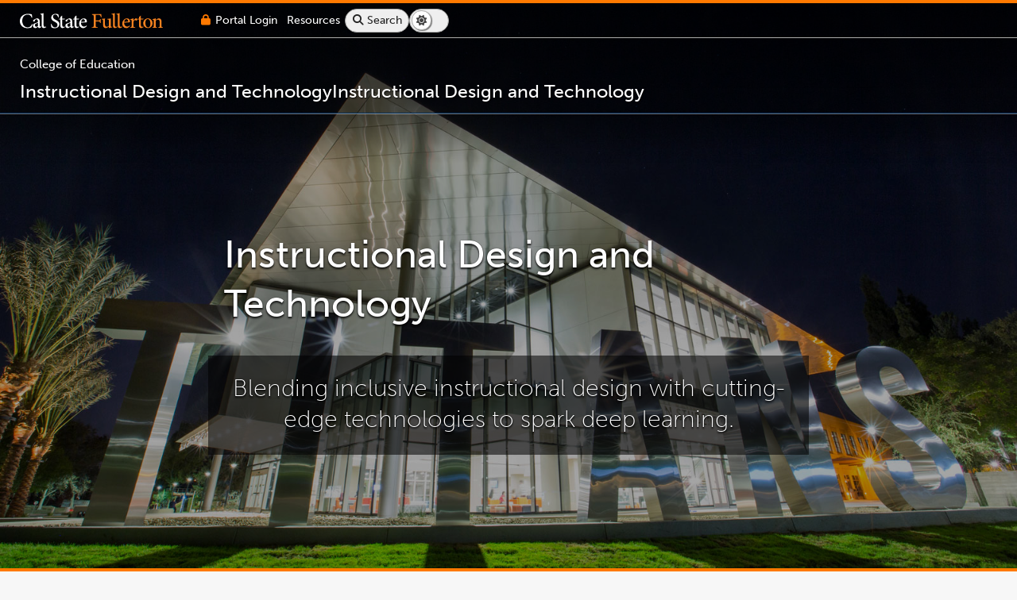

--- FILE ---
content_type: text/html
request_url: https://ed.fullerton.edu/msidt/
body_size: 11467
content:
<!DOCTYPE html><html lang="en">
   <head>
      <meta charset="UTF-8"/>
      <meta http-equiv="X-UA-Compatible" content="IE=edge"/>
      <meta http-equiv="Content-Type" content="text/html;charset=utf-8"/>
      <meta name="viewport" content="width=device-width, initial-scale=1"/>
      <meta http-equiv="cache-control" content="no-cache, max-age:120"/>
      <meta http-equiv="clear-site-data" content="cache"/>
      <meta http-equiv="expires" content="0"/>
      <link href="https://www.fullerton.edu/web/core/images/v5/favicon-16.png"
             rel="shortcut icon"/>
      <link href="https://www.fullerton.edu/web/core/images/v5/favicon-32.png"
             rel="apple-touch-icon"/>
      <meta name="robots" content="index, follow"/>
      <title>Instructional Design and Technology | CSUF</title>
      <link rel="preload"
             as="style"
             onload="this.onload=null; this.rel='stylesheet'"
             href="_resources/css-standard/_variables.css"/>
      <link rel="preload"
             as="style"
             onload="this.onload=null; this.rel='stylesheet'"
             href="_resources/css-standard/stock-photos.css"/>
      <link rel="preload"
             as="style"
             onload="this.onload=null; this.rel='stylesheet'"
             href="_resources/css-standard/media-layouts.css"/>
      <link rel="preload"
             as="style"
             onload="this.onload=null; this.rel='stylesheet'"
             href="_resources/css-standard/layout-basics.css"/>
      <link rel="preload"
             as="style"
             onload="this.onload=null; this.rel='stylesheet'"
             href="_resources/css-standard/base-style.css"/>
      <link rel="preload"
             as="style"
             onload="this.onload=null; this.rel='stylesheet'"
             href="_resources/css-standard/modifiers.css"/>
      <link rel="preload"
             as="style"
             onload="this.onload=null; this.rel='stylesheet'"
             href="_resources/css-standard/navigation.css"/>
      <link rel="preload"
             as="style"
             onload="this.onload=null; this.rel='stylesheet'"
             href="_resources/css-standard/dark-mode.css"/>
      <link rel="preload"
             as="style"
             onload="this.onload=null; this.rel='stylesheet'"
             href="https://use.typekit.net/dvr4dpq.css"/>
      <noscript>
         <link rel="stylesheet"
                type="text/css"
                href="_resources/css-standard/_variables.css"/>
         <link rel="stylesheet"
                type="text/css"
                href="_resources/css-standard/media-layouts.css"/>
         <link rel="stylesheet"
                type="text/css"
                href="_resources/css-standard/layout-basics.css"/>
         <link rel="stylesheet"
                type="text/css"
                href="_resources/css-standard/base-style.css"/>
         <link rel="stylesheet"
                type="text/css"
                href="_resources/css-standard/modifiers.css"/>
         <link rel="stylesheet"
                type="text/css"
                href="_resources/css-standard/navigation.css"/>
         <link rel="stylesheet"
                type="text/css"
                href="_resources/css-standard/stock-photos.css"/>
         <link rel="stylesheet"
                type="text/css"
                href="_resources/css-standard/dark-mode.css"/>
         <link rel="stylesheet"
                type="text/css"
                href="https://use.typekit.net/dvr4dpq.css"/>
      </noscript>
      <link rel="preload"
             as="style"
             onload="this.onload=null; this.rel='stylesheet'"
             href="_resources/css-standard/info-blocks-v5.css"/>
      <noscript>
         <link rel="stylesheet"
                type="text/css"
                href="_resources/css-standard/info-blocks-v5.css"/>
      </noscript>
      <link rel="preload"
             as="style"
             onload="this.onload=null; this.rel='stylesheet'"
             href="_resources/css-standard/theme-1.css"/>
      <noscript>
         <link rel="stylesheet"
                type="text/css"
                href="_resources/css-standard/theme-1.css"/>
      </noscript>
      <link rel="preload"
             as="style"
             onload="this.onload=null; this.rel='stylesheet'"
             href="_resources/css-standard/cards.css"/>
      <link rel="preload"
             as="style"
             onload="this.onload=null; this.rel='stylesheet'"
             href="_resources/css-standard/lists.css"/>
      <link rel="preload"
             as="style"
             onload="this.onload=null; this.rel='stylesheet'"
             href="_resources/css-standard/iframe.css"/>
      <noscript>
         <link rel="stylesheet"
                type="text/css"
                href="_resources/css-standard/cards.css"/>
         <link rel="stylesheet"
                type="text/css"
                href="_resources/css-standard/lists.css"/>
         <link rel="stylesheet"
                type="text/css"
                href="_resources/css-standard/iframe.css"/>
      </noscript>
      <link rel="preload"
             as="style"
             onload="this.onload=null; this.rel='stylesheet'"
             href="_resources/css-standard/accordion-v5.css"/>
      <link rel="preload"
             as="style"
             onload="this.onload=null; this.rel='stylesheet'"
             href="_resources/css-standard/motion.css"/>
      <noscript>
         <link rel="stylesheet"
                type="text/css"
                href="_resources/css-standard/accordion-v5.css"/>
         <link rel="stylesheet"
                type="text/css"
                href="_resources/css-standard/motion.css"/>
      </noscript>
      <script src="https://kit.fontawesome.com/bccf2151fa.js" crossorigin="anonymous"> </script>
      <link rel="preconnect" href="https://fonts.googleapis.com" defer=""/>
      <link rel="preconnect"
             href="https://fonts.gstatic.com"
             crossorigin="anonymous"
             defer=""/>
      <link rel="stylesheet"
             href="https://fonts.googleapis.com/css2?family=Libre+Franklin:ital,wght@0,100;0,200;0,300;0,400;0,500;0,600;0,700;0,800;0,900;1,100;1,200;1,300;1,400;1,500;1,600;1,700;1,800;1,900&amp;family=Lora:ital,wght@0,300;0,400;0,500;0,600;0,700;1,400;1,500;1,600;1,700&amp;family=Libre+Baskerville:ital,wght@0,400;0,700;1,400&amp;display=swap"/>
      <link href="https://fonts.googleapis.com/css2?family=Montserrat:ital,wght@0,100;0,200;0,300;0,400;0,500;0,700;0,800;1,100;1,400;1,500&amp;display=swap"
             rel="stylesheet"/>
			<script language="javascript">
				var relativePath = "";
				var randoME = (Math.random() + 1).toString(36).substring(7);
			</script>
		
			<script language="javascript" async type="text/javascript" src="_resources/js-standard/page-features-v5.js">
			//page setup
		</script>
			<script language="javascript" async type="text/javascript" src="_resources/js-standard/navigation.js">
			//page setup
		</script><script type="text/javascript"
               src="_resources/js-standard/info-block-production-v5.js"
               defer="">
			//info block functions
		</script>
      <script type="text/javascript"
               src="_resources/js-standard/hours.js"
               defer="">
		//hours functions
	</script>
      <script type="text/javascript"
               src="_resources/js-standard/events-multi-source.js"
               defer="">
		//events builder
	</script>
      <link type="text/css"
             href="https://ajax.googleapis.com/ajax/libs/jqueryui/1.14.1/themes/smoothness/jquery-ui.css"/>
      <script language="javascript"
               src="https://ajax.googleapis.com/ajax/libs/jquery/3.7.1/jquery.min.js"
               type="text/javascript">//jquery</script>
      <script language="javascript"
               src="https://ajax.googleapis.com/ajax/libs/jqueryui/1.14.1/jquery-ui.min.js"
               type="text/javascript">//jquery-ui</script>
      <noscript>		
		This page uses javascript to help render elements, if you have problems please enable javascript.
	</noscript>
      <style>	
	.header-top{
		min-height:44px;
		display:flex;
		align-items: center;
    	justify-content: space-between;
		}
		
	#top:not(.mobile) #main-nav {
    width: 100%;
    font-size: initial;
    z-index: 10;
    position: relative;
    min-height: 44px;
    /*max-height: 44px;
    height: 44px;*/
}
		
	
		#top:not(.mobile) #navigation .container{
    		min-height: 44px;
		}		
	
		
	:not(.mobile) .container {
    margin: 0px;
    padding: 0px;
    width: clamp(300px, 100%, var(--container-max-width));
    margin: auto;
    display: grid;
    position: relative;
    z-index: 0;
	}
		
	#top:not(.mobile) #website-info{
		min-height:40px
	}
		
		
/*---- BREAKOUT BOXES ----*/
.breakout-box .MaxGutter{
    max-width: 100% !important;
    width: 100% !important;
}

.grid-row {
    position: relative;
    max-width: 100%;
    width: 100%;
}
		
	
@media (width >= 1040px) {
    
    #search-quicklinks-desktop > * {
        flex-basis: auto;
        max-width: unset;
        flex-direction: row;
        flex-wrap: nowrap;
        align-items: center;
        justify-content: center;
        text-align: center;
    }
		
	#site-wide-content-header.active{
	  min-height:44px;	
		height:44px;
	}
}

@media (875px < width < 1040px) {

    #search-quicklinks-desktop > * {
        flex-basis: auto;
        max-width: 220px;
        flex-direction: row;
        flex-wrap: wrap;
        align-items: center;
        justify-content: center;
        text-align: center;
    }
		
	.header-hours-date{
		width:100%;
		}
	
	#site-wide-content-header.active{
	  min-height:44px;
		height:44px;
	}		
}


@media (500px < width < 875px) {
 
    :not(.mobile) #search-quicklinks-desktop > * {
        flex-basis: auto;
        max-width: unset;
        flex-direction: row;
        flex-wrap: nowrap ;
        align-items: center;
        justify-content: center;
        text-align: center;
        line-height:30px;
    }
}
		</style>
   </head>
	<script async src="https://www.googletagmanager.com/gtag/js?id=G-4D3YQRD0SZ"></script>
<script>
  window.dataLayer = window.dataLayer || [];
  function gtag(){dataLayer.push(arguments);}
  gtag('js', new Date());

  gtag('config', 'G-4D3YQRD0SZ');
</script>
	<body id="top"
          name="top"
          onresize="CheckPageSetup()"
          class="theme-1 page-landing has-division ">
      <div id="test-width"> </div>
      <header id="header" class="page-landing ">
         <section id="skip-nav-holder">
            <a id="a-skip-nav" class="sr-only" href="#H1-0">Skip to main content</a>
         </section>
         <div id="emergency-alert" class="emergency-message"> </div>
         <div id="campus-alert" class="campus-message"> </div>
         <div id="site-alert" class="site-message "> </div>
         <div id="test-info"> </div>
         <section id="divAjaxTools">
            <input type="hidden" id="hdnDirectory" value="/"/>
            <input type="hidden" id="hdnLastScrollLocation"/>
            <input type="hidden" id="hdnOUUser" value="ebartlett"/>
            <input type="hidden"
                    id="hdnOUPageID"
                    value="7812e53f-28d7-41e0-93ec-c05cf7f064e2"/>
            <input type="hidden" id="hdnInterfaceNavTime" value="0"/>
            <input type="hidden" id="hdnIsDev" value="1"/>
            <input type="hidden"
                    id="hdnServerBase"
                    value="https://itwebstg.fullerton.edu/msidt-v5"/>
            <input type="hidden" id="hdnSiteURL" value="//ed.fullerton.edu/msidt"/>
            <input type="hidden" id="hdnSiteURLAlt1" value=""/>
            <input type="hidden" id="hdnSiteURLAlt2" value=""/>
            <input type="hidden"
                    id="hdnStgURL"
                    value="https://itwebstg.fullerton.edu/msidt-v5"/>
            <input type="hidden" id="hdnPageName" value="index.html"/>
            <input type="hidden" id="hdnPageBreadcrumbs" value="0"/>
            <input type="hidden"
                    id="hdnHoursFileURL"
                    value="https://itwebstg.fullerton.edu/msidt-v5/_setup/hours.xml"/>
            <input type="hidden"
                    id="hdnEventsFileURL"
                    value="https://itwebstg.fullerton.edu/msidt-v5/_setup/events.xml"/>
            <input type="hidden"
                    id="hdnGoLiveFileURL"
                    value="https://itwebstg.fullerton.edu/msidt-v5/_setup/sitemap_golive.xml"/>
            <input type="hidden"
                    id="hdnTagManagerFileURL"
                    value="https://itwebstg.fullerton.edu/msidt-v5/_setup/tagmanager.xml"/>
            <input type="hidden"
                    id="hdnCategoryManagerFileURL"
                    value="https://itwebstg.fullerton.edu/msidt-v5/_setup/categorymanager.xml"/>
            <input type="hidden" id="hdnHeaderSize" value="0px"/>
            <input type="hidden" id="hdnHeaderSetup" value="1"/>
            <input type="hidden" id="hdnGoogleFilter" value=""/>
            <input type="hidden" id="hdnForceSSL" value="1"/>
            <input type="hidden" id="hdnRelativePath" value=""/>
            <input type="hidden" id="hdnUsePath" value=""/>
            <input type="hidden" id="hdnSlashCount" value="1"/>
            <input type="hidden" id="hdnUseLeftNav" value="1"/>
            <input type="hidden" id="hdnPageSetupComplete" value="0"/>
            <input type="hidden"
                    id="hdnLayoutCSS"
                    value="b1-1-1-1x3-1-3x3-1-3x1-1-1 b2-1-1-1x4-1-1x1-1-1 b3-1-1-1x4-1-1x1-1-1 b4-1-1-1x1-1-1x1-1-1 b5-1-1-1x3-1-1x1-1-1 gap-0"/>
            <input type="hidden" id="hdnEventsDates"/>
            <input type="hidden" id="hdnVersion" value="Version 5.28"/>
            <p id="hdnLoginLink" style="display:none"><a id="direct-edit"  href="https://a.cms.omniupdate.com/11/?skin=csufullerton&amp;account=COE&amp;site=msidt-v5&amp;action=de&amp;path=/index.pcf">Last Published 1/7/26</a></p>
            <input type="hidden" id="hdnEditMode" value="0"/>
            <input type="hidden" id="hdnAuthStarted" value="0"/>
            <input type="hidden" id="hdnAuthReq" value="0"/>
            <input type="hidden" id="hdnDirAuth" value="unchecked"/>
            <input type="hidden" id="hdnSiteAuth" value="unchecked"/>
            <input type="hidden" id="hdnEmergencySiteSetupJson" value=""/>
            <input type="hidden" id="hdnPoliceSiteSetupJson" value=""/>
            <input type="hidden" id="hdnPageErrors" value=""/>
            <input type="hidden" id="hdnPageDetails" value=""/>
            <script id="srpSiteSetupXML" type="text/xml"> </script>
            <script id="srpSiteSetupJSON" type="text/json"> </script>
            <script id="srpTabNavigationJson" type="text/json"> </script>
            <script id="srpSiteWideContent" type="text/xml"> </script>
            <script id="srpLeftNav" type="text/xml"> </script>
            <script id="srpMediaLayoutCatalog" type="text/json"> </script>
            <script id="srpEventsDataCampus" type="text/json"> </script>
            <script id="srpEventsDataLocal" type="text/xml"> </script>
         </section>
         <div class="header-data">
            <div class="container">
               <div class="header-top">
                  <section id="website-csuflogo"
                            onmouseover="CloseNavigation()"
                            onfocus="CloseNavigation()">
                     <div class="CSUF-header-logo">
                        <a href="https://www.fullerton.edu/" onfocus="CloseSkipMenu()">
                           <span class="dark-mode">
                              <img src="https://www.fullerton.edu/web/core/images/v5/csuf-wordmark-reversed.svg"
                                    alt="California State University, Fullerton"
                                    id="csuf_emblem"
                                    height="30"
                                    width="180"/>
                           </span>
                           <span class="light-mode">
                              <img src="https://www.fullerton.edu/web/core/images/v5/csuf-wordmark.svg"
                                    alt="California State University, Fullerton"
                                    id="csuf_emblem"
                                    height="30"
                                    width="180"/>
                           </span>
                        </a>
                     </div>
                  </section>
                  <section id="search-quicklinks-desktop">
                     <div class="website-hours">
                        <button id="lnkmobile-hours"
                                 onclick="MobileHours()"
                                 aria-label="show or hide hours">
                           <i class="fa-solid fa-clock">
                              <span class="visually-hidden">Hours</span>
                           </i>
                        </button>
                        <div id="divMobileSocialHours">Hours Go Here</div>
                     </div>
                     <div class="campus-portal-link">
                        <a href="https://my.fullerton.edu/">
                           <i class="fa-solid fa-lock" role="img">
                              <span class="visually-hidden">Lock Icon - login required</span>
                           </i>
                           <span class="span-portal">Portal</span>
                           <span class="span-login">Login</span>
                        </a>
                     </div>
                     <div class="campus-quicklinks">
                        <button id="lnkquicklinks"
                                 onclick="CampusResources()"
                                 class="quicklinks"
                                 aria-label="Campus Wide Resources">
                           <span class="span-resources">Resources</span>
                        </button>
                     </div>
                     <div class="search-button">
                        <button id="lnksearch"
                                 onclick="Search()"
                                 class="search"
                                 aria-label="Search site or campus with Google">
                           <i class="fa-solid fa-magnifying-glass" aria-hidden="true">
                              <span class="visually-hidden">Search Icon</span>
                           </i>
                           <span>Search</span>
                        </button>
                     </div>
                     <div id="sec-display-mode" class="dark-toggle">
                        <button onclick="displayModeToggle()"
                                 id="display-mode"
                                 aria-label="Switch page to dark or light mode">
                           <i class="fa-solid fa-moon">
                              <span class="visually-hidden">Dark Mode</span>
                           </i>
                           <span id="spn-display-mode-text" class="visually-hidden">Switch to dark mode</span>
                        </button>
                     </div>
                  </section>
               </div>
               <section id="website-info" class="">
                  <section id="website-name">
                     <div id="branding">
                        <p id="unit">
                           <a id="unit-a">College of Education</a>
                        </p>
                        <p id="sitename" class="mobile-single">
                           <a id="sitename-a">
                              <span id="site-full" class="site-fullname">Instructional Design and Technology</span>
                              <span class="site-shortname mobile-single">Instructional Design and Technology</span>
                           </a>
                        </p>
                     </div>
                     <div id="lowerscrollNavHolder">
                        <span class="empty"> </span>
                     </div>
                  </section>
                  <section id="website-unit">
                     <span class="empty"> </span>
                  </section>
               </section>
            </div>
         </div>
         <nav id="navigation" aria-label="site-wide navigation">
            <div class="container">
               <div id="navigation-links"
                     style="opacity:0"
                     aria-label="site main navigation"
                     class=""> </div>
               <div class="table-of-contents">
                  <button id="lnk-toc"
                           onclick="OnThisPage()"
                           class="quicklinks"
                           aria-label="Headings on this page">
                     <i class="fa-duotone fa-compass">
                        <span class="visually-hidden">on this page</span>
                     </i>
                     <span class="span-resources">Page Topics</span>
                  </button>
               </div>
               <div id="tab-social" class="header-social"> </div>
            </div>
         </nav>
      </header>
      <section id="social-quicklinks-search">
         <section id="campus-resources"> </section>
         <section id="website-search"> 	</section>
      </section>
      <main id="main-content" class="">
         <div class="sr-only" tabindex="-1" id="inside-main-content">You are now inside the main content area</div>
         <div class="container">
            <section id="main-content-shell" class="main-content-gutter ">
               <div id="left-compartment" class="empty">
                  <div id="left-compartment-shell">
                     <div id="left-nav-extend">
                        <button id="btn-left-nav-show-hide"
                                 onclick="LeftNavExtend()"
                                 aria-label="Show / Hide Left Navigation Menu">
                           <i class="fa-light fa-sidebar">
                              <span class="visually-hidden">Show / Hide Left Navigation Menu</span>
                           </i>
                           <span class="span-left-nav-close">Close</span>
                        </button>
                     </div>
                     <div id="left-nav"> </div>
                     <section id="site-wide-content-left"> </section>
                  </div>
               </div>
               <div id="page-content">
                  <div class=" container ">
                     <div id="box1"
                           desktop=""
                           mobile=""
                           css=" box-padding stock-tsu-7 border-bottom border-medium border-5 full"
                           class=" box-padding stock-tsu-7 border-bottom border-medium border-5 full"
                           style=""
                           stage="publish">
                        <div class="MaxGutter">
                           <div class="grid-row">
                              <div class="grid-backgrounds grid-layout-1-1-1">
                                 <div class="empty">
                                    <span class="empty"> </span>
                                 </div>
                              </div>
                              <div class="grid-container">
                                 <div class="left-col">
                                    <span class="empty">left col</span>
                                 </div>
                                 <div class="grid-content grid-layout-1-1-1">
                                    <div id="div-1"
                                          class="grid-item div1  empty"
                                          desktop=""
                                          mobile=""
                                          css="grid-item div1  empty">
                                       <div class="overlay-content">
                                          
                                       </div>
                                       <input type="hidden" id="hdnFilter-section1" value=""/>
                                    </div>
                                 </div>
                                 <div class="right-col">
                                    <span class="empty">right col</span>
                                 </div>
                              </div>
                           </div>
                           <div class="grid-row">
                              <div class="grid-backgrounds grid-layout-3-1-3">
                                 <div class="empty">
                                    <span class="empty"> </span>
                                 </div>
                                 <div class="empty">
                                    <span class="empty"> </span>
                                 </div>
                                 <div class="empty">
                                    <span class="empty"> </span>
                                 </div>
                              </div>
                              <div class="grid-container">
                                 <div class="left-col">
                                    <span class="empty">left col</span>
                                 </div>
                                 <div class="grid-content grid-layout-3-1-3">
                                    <div id="div-2"
                                          class="grid-item div2  empty"
                                          desktop=""
                                          mobile=""
                                          css="grid-item div2  empty">
                                       <div class="overlay-content">
                                          
                                       </div>
                                       <input type="hidden" id="hdnFilter-section2" value=""/>
                                    </div>
                                    <div id="div-3"
                                          class="grid-item div3  has-content "
                                          desktop=""
                                          mobile=""
                                          css="grid-item div3  has-content ">
                                       <div class="overlay-content">
                                          
                                          <h1 xmlns:ouc="http://omniupdate.com/" class="margin-top-zero">Instructional Design and Technology</h1>
                                       </div>
                                       <input type="hidden" id="hdnFilter-section3" value=""/>
                                    </div>
                                    <div id="div-4"
                                          class="grid-item div4 empty"
                                          desktop=""
                                          mobile=""
                                          css="grid-item div4 empty">
                                       <div class="overlay-content">
                                          
                                       </div>
                                       <input type="hidden" id="hdnFilter-section4" value=""/>
                                    </div>
                                 </div>
                                 <div class="right-col">
                                    <span class="empty">right col</span>
                                 </div>
                              </div>
                           </div>
                           <div class="grid-row">
                              <div class="grid-backgrounds grid-layout-3-1-3">
                                 <div class="empty">
                                    <span class="empty"> </span>
                                 </div>
                                 <div class="empty">
                                    <span class="empty"> </span>
                                 </div>
                                 <div class="empty">
                                    <span class="empty"> </span>
                                 </div>
                              </div>
                              <div class="grid-container">
                                 <div class="left-col">
                                    <span class="empty">left col</span>
                                 </div>
                                 <div class="grid-content grid-layout-3-1-3">
                                    <div id="div-5"
                                          class="grid-item div5 empty"
                                          desktop=""
                                          mobile=""
                                          css="grid-item div5 empty">
                                       <div class="overlay-content">
                                          
                                       </div>
                                       <input type="hidden" id="hdnFilter-section5" value=""/>
                                    </div>
                                    <div id="div-6"
                                          class="grid-item div6  shade-darker has-content "
                                          desktop=""
                                          mobile=""
                                          css="grid-item div6  shade-darker has-content ">
                                       <div class="overlay-content">
                                          
                                          <p xmlns:ouc="http://omniupdate.com/"
                                              class="standout"
                                              style="text-align: center;">Blending inclusive instructional design with cutting-edge technologies to spark deep learning.</p>
                                       </div>
                                       <input type="hidden" id="hdnFilter-section6" value=""/>
                                    </div>
                                    <div id="div-7"
                                          class="grid-item div7 empty"
                                          desktop=""
                                          mobile=""
                                          css="grid-item div7 empty">
                                       <div class="overlay-content">
                                          
                                       </div>
                                       <input type="hidden" id="hdnFilter-section7" value=""/>
                                    </div>
                                 </div>
                                 <div class="right-col">
                                    <span class="empty">right col</span>
                                 </div>
                              </div>
                           </div>
                           <div class="grid-row">
                              <div class="grid-backgrounds grid-layout-1-1-1">
                                 <div class="empty">
                                    <span class="empty"> </span>
                                 </div>
                              </div>
                              <div class="grid-container">
                                 <div class="left-col">
                                    <span class="empty">left col</span>
                                 </div>
                                 <div class="grid-content grid-layout-1-1-1">
                                    <div id="div-8"
                                          class="grid-item div8 empty"
                                          desktop=""
                                          mobile=""
                                          css="grid-item div8 empty">
                                       <div class="overlay-content">
                                          
                                       </div>
                                       <input type="hidden" id="hdnFilter-section8" value=""/>
                                    </div>
                                 </div>
                                 <div class="right-col">
                                    <span class="empty">right col</span>
                                 </div>
                              </div>
                           </div>
                        </div>
                     </div>
                     <div id="box2"
                           desktop=""
                           mobile=""
                           css=" box-padding border-top-bottom border-medium border-1"
                           class=" box-padding border-top-bottom border-medium border-1"
                           style=""
                           stage="publish">
                        <div class="MaxGutter">
                           <div class="grid-row">
                              <div class="grid-backgrounds grid-layout-1-1-1">
                                 <div class="empty">
                                    <span class="empty"> </span>
                                 </div>
                              </div>
                              <div class="grid-container">
                                 <div class="left-col">
                                    <span class="empty">left col</span>
                                 </div>
                                 <div class="grid-content grid-layout-1-1-1">
                                    <div id="div-11"
                                          class="grid-item div11 empty"
                                          desktop=""
                                          mobile=""
                                          css="grid-item div11 empty">
                                       <div class="overlay-content">
                                          
                                       </div>
                                       <input type="hidden" id="hdnFilter-section11" value=""/>
                                    </div>
                                 </div>
                                 <div class="right-col">
                                    <span class="empty">right col</span>
                                 </div>
                              </div>
                           </div>
                           <div class="grid-row">
                              <div class="grid-backgrounds grid-layout-4-1-1">
                                 <div class="empty">
                                    <span class="empty"> </span>
                                 </div>
                                 <div class="empty">
                                    <span class="empty"> </span>
                                 </div>
                                 <div class="empty">
                                    <span class="empty"> </span>
                                 </div>
                                 <div class="empty">
                                    <span class="empty"> </span>
                                 </div>
                              </div>
                              <div class="grid-container">
                                 <div class="left-col">
                                    <span class="empty">left col</span>
                                 </div>
                                 <div class="grid-content grid-layout-4-1-1">
                                    <div id="div-12"
                                          class="grid-item div12  fact-large-top has-content "
                                          desktop=""
                                          mobile=""
                                          css="grid-item div12  fact-large-top has-content ">
                                       <div class="overlay-content">
                                          
                                          <ul xmlns:ouc="http://omniupdate.com/">
                                             <li>
                                                <img style="display: block; margin-left: auto; margin-right: auto;"
                                                      src="_resources/images/home-stock/icon-semesters.png"
                                                      alt=" "
                                                      width="100"
                                                      height="100"/>
                                                <br/>5 Semesters</li>
                                             <li style="text-align: center;">Part Time (6 units per semester)</li>
                                          </ul>
                                       </div>
                                       <input type="hidden" id="hdnFilter-section12" value=""/>
                                    </div>
                                    <div id="div-13"
                                          class="grid-item div13  fact-large-top has-content "
                                          desktop=""
                                          mobile=""
                                          css="grid-item div13  fact-large-top has-content ">
                                       <div class="overlay-content">
                                          
                                          <ul xmlns:ouc="http://omniupdate.com/">
                                             <li>
                                                <img style="display: block; margin-left: auto; margin-right: auto;"
                                                      src="_resources/images/home-stock/icon-classes.png"
                                                      alt=" "
                                                      width="100"
                                                      height="100"/>
                                                <br/>10</li>
                                             <li style="text-align: center;">Graduate Courses</li>
                                          </ul>
                                       </div>
                                       <input type="hidden" id="hdnFilter-section13" value=""/>
                                    </div>
                                    <div id="div-14"
                                          class="grid-item div14  fact-large-top has-content "
                                          desktop=""
                                          mobile=""
                                          css="grid-item div14  fact-large-top has-content ">
                                       <div class="overlay-content">
                                          
                                          <ul xmlns:ouc="http://omniupdate.com/">
                                             <li>
                                                <img style="display: block; margin-left: auto; margin-right: auto;"
                                                      src="_resources/images/home-stock/icon-online-cohort.png"
                                                      alt=" "
                                                      width="100"
                                                      height="100"/>
                                                <br/>100%</li>
                                             <li style="text-align: center;">Online &amp; Cohort Model</li>
                                          </ul>
                                       </div>
                                       <input type="hidden" id="hdnFilter-section14" value=""/>
                                    </div>
                                    <div id="div-15"
                                          class="grid-item div15  fact-large-top has-content "
                                          desktop=""
                                          mobile=""
                                          css="grid-item div15  fact-large-top has-content ">
                                       <div class="overlay-content">
                                          
                                          <ul xmlns:ouc="http://omniupdate.com/">
                                             <li style="text-align: center;">
                                                <img style="display: block; margin-left: auto; margin-right: auto;"
                                                      src="_resources/images/home-stock/icon-certificates.png"
                                                      alt=" "
                                                      width="100"
                                                      height="100"/>
                                                <br/>2</li>
                                             <li style="text-align: center;">Instructional Design Certificates Earned</li>
                                          </ul>
                                       </div>
                                       <input type="hidden" id="hdnFilter-section15" value=""/>
                                    </div>
                                 </div>
                                 <div class="right-col">
                                    <span class="empty">right col</span>
                                 </div>
                              </div>
                           </div>
                           <div class="grid-row">
                              <div class="grid-backgrounds grid-layout-1-1-1">
                                 <div class="empty">
                                    <span class="empty"> </span>
                                 </div>
                              </div>
                              <div class="grid-container">
                                 <div class="left-col">
                                    <span class="empty">left col</span>
                                 </div>
                                 <div class="grid-content grid-layout-1-1-1">
                                    <div id="div-16"
                                          class="grid-item div16  padding-thick has-content "
                                          desktop=""
                                          mobile=""
                                          css="grid-item div16  padding-thick has-content ">
                                       <div class="overlay-content">
                                          
                                       </div>
                                       <input type="hidden" id="hdnFilter-section16" value=""/>
                                    </div>
                                 </div>
                                 <div class="right-col">
                                    <span class="empty">right col</span>
                                 </div>
                              </div>
                           </div>
                        </div>
                     </div>
                     <div id="box3"
                           desktop=""
                           mobile=""
                           css=" box-padding background-white gap-20 border-top border-medium border-5"
                           class=" box-padding background-white gap-20 border-top border-medium border-5"
                           style=""
                           stage="publish">
                        <div class="MaxGutter">
                           <div class="grid-row">
                              <div class="grid-backgrounds grid-layout-1-1-1">
                                 <div class="empty">
                                    <span class="empty"> </span>
                                 </div>
                              </div>
                              <div class="grid-container">
                                 <div class="left-col">
                                    <span class="empty">left col</span>
                                 </div>
                                 <div class="grid-content grid-layout-1-1-1">
                                    <div id="div-21"
                                          class="grid-item div21 empty"
                                          desktop=""
                                          mobile=""
                                          css="grid-item div21 empty">
                                       <div class="overlay-content">
                                          
                                       </div>
                                       <input type="hidden" id="hdnFilter-section21" value=""/>
                                    </div>
                                 </div>
                                 <div class="right-col">
                                    <span class="empty">right col</span>
                                 </div>
                              </div>
                           </div>
                           <div class="grid-row">
                              <div class="grid-backgrounds grid-layout-4-1-1">
                                 <div class="empty">
                                    <span class="empty"> </span>
                                 </div>
                                 <div class="empty">
                                    <span class="empty"> </span>
                                 </div>
                                 <div class="empty">
                                    <span class="empty"> </span>
                                 </div>
                                 <div class="empty">
                                    <span class="empty"> </span>
                                 </div>
                              </div>
                              <div class="grid-container">
                                 <div class="left-col">
                                    <span class="empty">left col</span>
                                 </div>
                                 <div class="grid-content grid-layout-4-1-1">
                                    <div id="div-22"
                                          class="grid-item div22  topic-link-img has-content  topic-link-img"
                                          desktop="_resources/images/home-stock/programs.jpg"
                                          mobile=""
                                          css="grid-item div22  topic-link-img has-content ">
                                       <div class="overlay-content">
                                          
                                          <p xmlns:ouc="http://omniupdate.com/" class="larger">
                                             <a href="academic-programs/index.html">Programs</a>
                                          </p>
                                       </div>
                                       <input type="hidden" id="hdnFilter-section22" value=""/>
                                    </div>
                                    <style type="text/css">
				:root {
				 --desktop-grid-22: url('_resources/images/home-stock/programs.jpg');
				 --mobile-grid-22: url('_resources/images/home-stock/programs.jpg');
				
				}
				
				#div-22{
					background-image: var(--desktop-grid-22);
				}
				.mobile #div-22{
					background-image: var(--mobile-grid-22);
				}
			</style>
                                    <div id="div-23"
                                          class="grid-item div23  topic-link-img has-content  topic-link-img"
                                          desktop="_resources/images/home-stock/resources.jpg"
                                          mobile=""
                                          css="grid-item div23  topic-link-img has-content ">
                                       <div class="overlay-content">
                                          
                                          <p xmlns:ouc="http://omniupdate.com/" class="larger">
                                             <a href="student-resources">Resources</a>
                                          </p>
                                       </div>
                                       <input type="hidden" id="hdnFilter-section23" value=""/>
                                    </div>
                                    <style type="text/css">
				:root {
				 --desktop-grid-23: url('_resources/images/home-stock/resources.jpg');
				 --mobile-grid-23: url('_resources/images/home-stock/resources.jpg');
				
				}
				
				#div-23{
					background-image: var(--desktop-grid-23);
				}
				.mobile #div-23{
					background-image: var(--mobile-grid-23);
				}
			</style>
                                    <div id="div-24"
                                          class="grid-item div24  topic-link-img has-content  topic-link-img"
                                          desktop="_resources/images/home-stock/faculty.jpg"
                                          mobile=""
                                          css="grid-item div24  topic-link-img has-content ">
                                       <div class="overlay-content">
                                          
                                          <p xmlns:ouc="http://omniupdate.com/" class="larger">
                                             <a href="about-us/faculty.html">Faculty</a>
                                          </p>
                                       </div>
                                       <input type="hidden" id="hdnFilter-section24" value=""/>
                                    </div>
                                    <style type="text/css">
				:root {
				 --desktop-grid-24: url('_resources/images/home-stock/faculty.jpg');
				 --mobile-grid-24: url('_resources/images/home-stock/faculty.jpg');
				
				}
				
				#div-24{
					background-image: var(--desktop-grid-24);
				}
				.mobile #div-24{
					background-image: var(--mobile-grid-24);
				}
			</style>
                                    <div id="div-25"
                                          class="grid-item div25  topic-link-img has-content  topic-link-img"
                                          desktop="_resources/images/home-stock/promo-apply.jpg"
                                          mobile=""
                                          css="grid-item div25  topic-link-img has-content ">
                                       <div class="overlay-content">
                                          
                                          <p xmlns:ouc="http://omniupdate.com/" class="larger">
                                             <a href="https://www.calstate.edu/apply">Apply</a>
                                          </p>
                                       </div>
                                       <input type="hidden" id="hdnFilter-section25" value=""/>
                                    </div>
                                    <style type="text/css">
				:root {
				 --desktop-grid-25: url('_resources/images/home-stock/promo-apply.jpg');
				 --mobile-grid-25: url('_resources/images/home-stock/promo-apply.jpg');
				
				}
				
				#div-25{
					background-image: var(--desktop-grid-25);
				}
				.mobile #div-25{
					background-image: var(--mobile-grid-25);
				}
			</style>
                                 </div>
                                 <div class="right-col">
                                    <span class="empty">right col</span>
                                 </div>
                              </div>
                           </div>
                           <div class="grid-row">
                              <div class="grid-backgrounds grid-layout-1-1-1">
                                 <div class="empty">
                                    <span class="empty"> </span>
                                 </div>
                              </div>
                              <div class="grid-container">
                                 <div class="left-col">
                                    <span class="empty">left col</span>
                                 </div>
                                 <div class="grid-content grid-layout-1-1-1">
                                    <div id="div-26"
                                          class="grid-item div26 empty"
                                          desktop=""
                                          mobile=""
                                          css="grid-item div26 empty">
                                       <div class="overlay-content">
                                          
                                       </div>
                                       <input type="hidden" id="hdnFilter-section26" value=""/>
                                    </div>
                                 </div>
                                 <div class="right-col">
                                    <span class="empty">right col</span>
                                 </div>
                              </div>
                           </div>
                        </div>
                     </div>
                     <div id="box4"
                           desktop=""
                           mobile=""
                           css=" box-padding background-1"
                           class=" box-padding background-1"
                           style=""
                           stage="publish">
                        <div class="MaxGutter">
                           <div class="grid-row">
                              <div class="grid-backgrounds grid-layout-1-1-1">
                                 <div class="empty">
                                    <span class="empty"> </span>
                                 </div>
                              </div>
                              <div class="grid-container">
                                 <div class="left-col">
                                    <span class="empty">left col</span>
                                 </div>
                                 <div class="grid-content grid-layout-1-1-1">
                                    <div id="div-31"
                                          class="grid-item div31  padding-thick has-content "
                                          desktop=""
                                          mobile=""
                                          css="grid-item div31  padding-thick has-content ">
                                       <div class="overlay-content">
                                          
                                       </div>
                                       <input type="hidden" id="hdnFilter-section31" value=""/>
                                    </div>
                                 </div>
                                 <div class="right-col">
                                    <span class="empty">right col</span>
                                 </div>
                              </div>
                           </div>
                           <div class="grid-row">
                              <div class="grid-backgrounds grid-layout-1-1-1">
                                 <div class="empty">
                                    <span class="empty"> </span>
                                 </div>
                              </div>
                              <div class="grid-container">
                                 <div class="left-col">
                                    <span class="empty">left col</span>
                                 </div>
                                 <div class="grid-content grid-layout-1-1-1">
                                    <div id="div-32"
                                          class="grid-item div32  has-content "
                                          desktop=""
                                          mobile=""
                                          css="grid-item div32  has-content ">
                                       <div class="overlay-content">
                                          
                                          <h2 xmlns:ouc="http://omniupdate.com/"
                                               class="larger"
                                               style="text-align: center;">
                                             <strong>INVEST IN YOURSELF</strong>
                                             <br/>
                                             <b>TODAY</b>
                                          </h2>
                                          <p xmlns:ouc="http://omniupdate.com/"
                                              class="medium"
                                              style="text-align: center;">
                                             <a class="button-5 button-width-20"
                                                 href="about-us/information-sessions.html"
                                                 target="_blank"
                                                 rel="noopener">Information Sessions</a>   <a class="button-5 button-width-20"
                                                 href="about-us/contact-us.html"
                                                 target="_blank"
                                                 rel="noopener">Request Information</a>   <a class="button-5 button-width-20"
                                                 href="https://www.youtube.com/watch?v=hAu_Ef22gvA&amp;t=5s"
                                                 target="_blank"
                                                 rel="noopener">MSIDT Intro Video</a>   <a class="button-5 button-width-20"
                                                 href="admissions/"
                                                 target="_blank"
                                                 rel="noopener">Apply Now</a>
                                          </p>
                                       </div>
                                       <input type="hidden" id="hdnFilter-section32" value=""/>
                                    </div>
                                 </div>
                                 <div class="right-col">
                                    <span class="empty">right col</span>
                                 </div>
                              </div>
                           </div>
                           <div class="grid-row">
                              <div class="grid-backgrounds grid-layout-1-1-1">
                                 <div class="empty">
                                    <span class="empty"> </span>
                                 </div>
                              </div>
                              <div class="grid-container">
                                 <div class="left-col">
                                    <span class="empty">left col</span>
                                 </div>
                                 <div class="grid-content grid-layout-1-1-1">
                                    <div id="div-33"
                                          class="grid-item div33  padding-thick has-content "
                                          desktop=""
                                          mobile=""
                                          css="grid-item div33  padding-thick has-content ">
                                       <div class="overlay-content">
                                          
                                       </div>
                                       <input type="hidden" id="hdnFilter-section33" value=""/>
                                    </div>
                                 </div>
                                 <div class="right-col">
                                    <span class="empty">right col</span>
                                 </div>
                              </div>
                           </div>
                        </div>
                     </div>
                     <div id="box5"
                           desktop=""
                           mobile=""
                           css=" box-padding"
                           class=" box-padding"
                           style=""
                           stage="publish">
                        <div class="MaxGutter">
                           <div class="grid-row">
                              <div class="grid-backgrounds grid-layout-1-1-1">
                                 <div class="empty">
                                    <span class="empty"> </span>
                                 </div>
                              </div>
                              <div class="grid-container">
                                 <div class="left-col">
                                    <span class="empty">left col</span>
                                 </div>
                                 <div class="grid-content grid-layout-1-1-1">
                                    <div id="div-41"
                                          class="grid-item div41  padding-thick has-content "
                                          desktop=""
                                          mobile=""
                                          css="grid-item div41  padding-thick has-content ">
                                       <div class="overlay-content">
                                          
                                       </div>
                                       <input type="hidden" id="hdnFilter-section41" value=""/>
                                    </div>
                                 </div>
                                 <div class="right-col">
                                    <span class="empty">right col</span>
                                 </div>
                              </div>
                           </div>
                           <div class="grid-row">
                              <div class="grid-backgrounds grid-layout-3-1-1">
                                 <div class="empty">
                                    <span class="empty"> </span>
                                 </div>
                                 <div class="empty">
                                    <span class="empty"> </span>
                                 </div>
                                 <div class="empty">
                                    <span class="empty"> </span>
                                 </div>
                              </div>
                              <div class="grid-container">
                                 <div class="left-col">
                                    <span class="empty">left col</span>
                                 </div>
                                 <div class="grid-content grid-layout-3-1-1">
                                    <div id="div-42"
                                          class="grid-item div42  has-content "
                                          desktop=""
                                          mobile=""
                                          css="grid-item div42  has-content ">
                                       <div class="overlay-content">
                                          
                                          <h3 xmlns:ouc="http://omniupdate.com/"
                                               class="margin-bottom-zero margin-top-bottom-zero">Mailing Address</h3>
                                          <hr xmlns:ouc="http://omniupdate.com/"/>
                                          <p xmlns:ouc="http://omniupdate.com/" class="margin-top-zero">CSUF College of Education<br/>P.O. Box 6868<br/>Fullerton, CA 92831-6868</p>
                                       </div>
                                       <input type="hidden" id="hdnFilter-section42" value=""/>
                                    </div>
                                    <div id="div-43"
                                          class="grid-item div43  has-content "
                                          desktop=""
                                          mobile=""
                                          css="grid-item div43  has-content ">
                                       <div class="overlay-content">
                                          
                                          <h3 xmlns:ouc="http://omniupdate.com/"
                                               class="margin-bottom-zero margin-top-bottom-zero">Contact Us</h3>
                                          <hr xmlns:ouc="http://omniupdate.com/"/>
                                          <p xmlns:ouc="http://omniupdate.com/" class="margin-top-zero">
                                             <strong>M.S. Instructional Design &amp; Technology Program</strong>
                                             <br/>
                                             <strong>Phone</strong>: (657) 278-2842<br/>
                                             <strong>FAX</strong>: (657) 278-5085<br/>
                                             <strong>Hours</strong>: Monday - Friday | 8AM - 5PM</p>
                                       </div>
                                       <input type="hidden" id="hdnFilter-section43" value=""/>
                                    </div>
                                    <div id="div-44"
                                          class="grid-item div44  has-content "
                                          desktop=""
                                          mobile=""
                                          css="grid-item div44  has-content ">
                                       <div class="overlay-content">
                                          
                                          <h3 xmlns:ouc="http://omniupdate.com/">Alumni Testimonials</h3>
                                          <hr xmlns:ouc="http://omniupdate.com/"/>
                                          <p xmlns:ouc="http://omniupdate.com/"> </p>
                                          <div id="section44-ajax">
                                             <span class="empty">ajax space</span>
                                          </div>
                                          <script>
			    var Checksection44 = 0, CheckCountsection44 = 0;									   
				//setTimeout(function(){
				//	try{
				//		RunInfoBlock('/ib-testimonials.html', 'section44-ajax');}, 500);
				//	}catch(err){
				//	}
			
			   function Loadsection44(){
					try{
						RunInfoBlock('/ib-testimonials.html', 'section44-ajax');
					}catch (err){
						CheckCountsection44 += 1;
						if(CheckCountsection44< 10)
						{
							setTimeout(function(){Loadsection44()}, 500);
						}
					}
				}
			
				setTimeout(function(){Loadsection44()}, 500);
		</script>
                                       </div>
                                       <input type="hidden" id="hdnFilter-section44" value=""/>
                                    </div>
                                 </div>
                                 <div class="right-col">
                                    <span class="empty">right col</span>
                                 </div>
                              </div>
                           </div>
                           <div class="grid-row">
                              <div class="grid-backgrounds grid-layout-1-1-1">
                                 <div class="empty">
                                    <span class="empty"> </span>
                                 </div>
                              </div>
                              <div class="grid-container">
                                 <div class="left-col">
                                    <span class="empty">left col</span>
                                 </div>
                                 <div class="grid-content grid-layout-1-1-1">
                                    <div id="div-45"
                                          class="grid-item div45  padding-thick has-content "
                                          desktop=""
                                          mobile=""
                                          css="grid-item div45  padding-thick has-content ">
                                       <div class="overlay-content">
                                          
                                       </div>
                                       <input type="hidden" id="hdnFilter-section45" value=""/>
                                    </div>
                                 </div>
                                 <div class="right-col">
                                    <span class="empty">right col</span>
                                 </div>
                              </div>
                           </div>
                        </div>
                     </div>
                  </div>
               </div>
               <div id="right-compartment" class="empty">
                  <div id="page-nav"> </div>
                  <section id="site-wide-content-right"> </section>
               </div>
            </section>
         </div>
      </main>
      <div id="back-to-top" class="btt-off">
         <button id="lnkBTT" onclick="BackToTop()" aria-label="Back to page top"><i title="back to top" class="fa-solid fa-up-to-line"></i><span class="visually-hidden">Back To Page Top</span>
         </button>
      </div>
      <footer id="footer"> </footer>
      <section id="mobile-options">
         <article class="mobile-main-nav">
            <button id="btn-mobile-menu"
                     onclick="MobileMenu()"
                     aria-label="open main menu">
               <i id="iMobileMenuIcon" class="fa-regular fa-bars">
                  <span class="visually-hidden">mobile menu</span>
               </i>
               <span class="span-mobile-menu">Menu</span>
            </button>
         </article>
         <article class="campus-portal-link">
            <button onclick="OpenPortal()"
                     id="btn-portal-mobile"
                     class="quicklinks"
                     aria-label="Campus Portal">
               <i class="fa-solid fa-lock">
                  <span class="visually-hidden">Lock Icon - login required</span>
               </i>
               <span class="span-portal">Portal</span>
            </button>
         </article>
         <article class="campus-quicklinks">
            <button id="lnk-mobile-quicklinks"
                     onclick="CampusResources()"
                     class="quicklinks"
                     aria-label="Campus Wide Resources">
               <i class="fa-solid fa-list-dropdown">
                  <span class="visually-hidden">Campus Wide</span>
               </i>
               <span class="span-resources">Resources</span>
            </button>
         </article>
         <article class="table-of-contents">
            <button id="lnktoc"
                     onclick="OnThisPage()"
                     class="quicklinks"
                     aria-label="On this page">
               <i class="fa-duotone fa-compass">
                  <span class="visually-hidden">on this page</span>
               </i>
               <span class="span-resources">Page Topics</span>
            </button>
         </article>
         <article class="search-button">
            <button id="lnksearch-mobile"
                     onclick="Search()"
                     class="search"
                     aria-label="Search">
               <i class="fa-light fa-magnifying-glass" aria-hidden="true">
                  <span class="visually-hidden">Search Icon</span>
               </i>
               <span>Search</span>
            </button>
         </article>
         <article id="art-mobile-display-mode" class="dark-toggle">
            <button onclick="displayModeToggle()"
                     id="mobile-display-mode"
                     aria-label="switch to dark or light mode">
               <i class="fa-solid fa-moon">
                  <span class="visually-hidden">switch to light mode</span>
               </i>
               <span id="mobile-spn-display-mode-text" class="visually-hidden">Dark Mode</span>
            </button>
         </article>
      </section><div id="lightbox" class=""></div><div id="blackout" class="blackout-off"></div><script type="text/javascript">
	
////////////////////////////////////////
function setDisplayMode() {
    let themeVal = getTheme();
    let btnMode = document.getElementById("display-mode");
    let btnModeText = document.getElementById("spn-display-mode-text");
    let btnMobileMode = document.getElementById("mobile-display-mode");
    let btnMobileModeText = document.getElementById("mobile-spn-display-mode-text");

    if (themeVal == "dark") {
        //we set to dark
        document.body.setAttribute("style", "color-scheme:dark");
        document.body.classList.add("dark-mode");
        document.body.classList.remove("light-mode");
        //set the button to be light mode
        btnMode.querySelector("i").className = "fa-solid fa-moon";
        btnMode.setAttribute("mode", "dark");
        btnMode.setAttribute("title", "switch to light mode");
        btnModeText.innerHTML = "Switch to light mode";

        btnMobileMode.querySelector("i").className = "fa-solid fa-moon";
        btnMobileMode.setAttribute("mode", "dark");
        btnMobileMode.setAttribute("title", "switch to light mode");
        btnMobileModeText.innerHTML = "Switch to light mode";
    } else {
        //we set to light
        document.body.setAttribute("style", "color-scheme:light");
        document.body.classList.remove("dark-mode");
        document.body.classList.add("light-mode");
        //set the button to be dark mode
        btnMode.querySelector("i").className = "fa-solid fa-sun";
        btnMode.setAttribute("mode", "light");
        btnMode.setAttribute("title", "switch to dark mode");
        btnModeText.innerHTML = "Switch to dark mode";

        btnMobileMode.querySelector("i").className = "fa-solid fa-sun";
        btnMobileMode.setAttribute("mode", "light");
        btnMobileMode.setAttribute("title", "switch to dark mode");
        btnMobileModeText.innerHTML = "Switch to dark mode";
    }
}
	////////////////////////////////////////////////////////
		function getTheme() {
    return localStorage.getItem('theme') || 'light';
}	
	setTimeout(function(){setDisplayMode();}, 50);	
	</script>
      <script type="text/javascript">
		//sets the light/dark mode
		setTimeout(function(){PageHasLoaded();}, 400);
		setTimeout(function(){PageHasLoaded();}, 800);
		setTimeout(function(){PageHasLoaded();}, 1200);
	</script>
   </body>
</html>


--- FILE ---
content_type: text/css
request_url: https://ed.fullerton.edu/msidt/_resources/css-standard/stock-photos.css
body_size: 3663
content:
/*+++++++++++++++++++++++++++++++++++++++++++++++++++++++++++++++++++++++++++++++++++++
+                    WARNING:    DO NOT UPDATE OR CHANGE THIS FILE                    +
+     IF YOU WANT MODIFY THESE STYLES PLEASE USE THE OVERRIDE FILE IN YOUR CSS_SITE   +
+     FOLDER, UPDATES TO THESE STYLES DELETED UPON NEXT TEMPLATE UPGRADE              +
+++++++++++++++++++++++++++++++++++++++++++++++++++++++++++++++++++++++++++++++++++++*/

/* BACKGROUND POSITION */

*[class*=' stock-'] {
    background-color: var(--black);
    background-size: cover;
    background-repeat: no-repeat;
    background-position: center;
}

.background-top {
    background-position: top !important;
}

.background-bottom {
    background-position: bottom !important;
}

/*--- GENERAL CAMPUS ---*/
.stock-campus-1 {
    background-image: url('//www.fullerton.edu/web/core/images/stock-photos/csuf-day.jpg');
}

.stock-campus-2 {
    background-image: url('//www.fullerton.edu/web/core/images/stock-photos/csuf-day-2.jpg');
}

.stock-campus-3 {
    background-image: url('//www.fullerton.edu/web/core/images/stock-photos/csuf-dusk.jpg');
}

.stock-campus-4 {
    background-image: url('//www.fullerton.edu/web/core/images/stock-photos/csuf-twilight.jpg');
}

.stock-campus-5 {
    background-image: url('//www.fullerton.edu/web/core/images/stock-photos/csuf-aerial-night-blur.jpg');
}

.stock-campus-6 {
    background-image: url('//www.fullerton.edu/web/core/images/stock-photos/csuf-aerial-night.jpg');
}

.stock-campus-7 {
    background-image: url('//www.fullerton.edu/web/core/images/stock-photos/csuf-solar.jpg');
}

.stock-campus-8 {
    background-image: url('//www.fullerton.edu/web/core/images/stock-photos/david-day.jpg');
}

.stock-campus-9 {
    background-image: url('//www.fullerton.edu/web/core/images/stock-photos/campus-red-art.jpg');
}

/*--- VECTOR GRAPHICS ---*/
.stock-graphic-1 {
    --stock-before: var(--background-overlay);
    --stock-color: var(--my-white);
    background-image: url('//www.fullerton.edu/web/core/images/stock-photos/bg-titan-slashes.jpg');
}

.stock-graphic-2 {
    --stock-before: var(--background-overlay);
    --stock-color: var(--my-white);
    background-image: url('//www.fullerton.edu/web/core/images/stock-photos/bg-titan-lines.jpg');
}

.stock-graphic-3 {
    --stock-before: var(--background-overlay);
    --stock-color: var(--my-white);
    background-image: url('//www.fullerton.edu/web/core/images/stock-photos/bg-titan-quilt.jpg');
}

.stock-graphic-4 {
    --stock-before: var(--background-overlay);
    --stock-color: var(--my-white);
    background-image: url('//www.fullerton.edu/web/core/images/stock-photos/bg-titan-starburst.jpg');
}

.stock-graphic-5 {
    --stock-before: var(--background-overlay);
    --stock-color: var(--my-white);
    background-image: url('//www.fullerton.edu/web/core/images/stock-photos/bg-titan-trails.jpg');
}


.stock-graphic-6 {
    --stock-before: var(--background-overlay);
    --stock-color: var(--secondary);
    background-image: url('//www.fullerton.edu/web/core/images/stock-photos/bg-white-honeycomb.jpg');
}

.stock-graphic-7 {
    --stock-before: var(--background-overlay);
    --stock-color: var(--secondary);
    background-image: url('//www.fullerton.edu/web/core/images/stock-photos/bg-white-lines.jpg');
}

.stock-graphic-8 {
    --stock-before: var(--background-overlay);
    --stock-color: var(--secondary);
    background-image: url('//www.fullerton.edu/web/core/images/stock-photos/bg-white-starburst.jpg');
}

.stock-graphic-9 {
    --stock-before: var(--background-overlay);
    --stock-color: var(--secondary);
    background-image: url('//www.fullerton.edu/web/core/images/stock-photos/bg-white-trails.jpg');
}

.stock-graphic-10 {
    --stock-before: var(--background-overlay);
    --stock-color: var(--secondary);
    background-image: url('//www.fullerton.edu/web/core/images/stock-photos/bg-white-trails-light.jpg');
}

.stock-graphic-11 {
    --stock-before: var(--background-overlay);
    --stock-color: var(--my-black);
    background-image: url('//www.fullerton.edu/web/core/images/stock-photos/bg-orange-starburst.jpg');
}

.stock-graphic-12 {
    --stock-before: var(--background-overlay);
    --stock-color: var(--secondary);
    background-image: url('//www.fullerton.edu/web/core/images/stock-photos/bg-cool-blue-starburst.jpg');
}

.stock-graphic-13 {
    --stock-before: var(--background-overlay);
    --stock-color: var(--secondary);
    background-image: url('//www.fullerton.edu/web/core/images/stock-photos/bg-cool-blue-lines.jpg');
}

.stock-graphic-14 {
    --stock-before: var(--background-overlay);
    --stock-color: var(--secondary);
    background-image: url('//www.fullerton.edu/web/core/images/stock-photos/bg-cool-blue-honeycomb.jpg');
}

.stock-graphic-15 {
    --stock-before: var(--background-overlay);
    --stock-color: var(--my-white);
    background-image: url('//www.fullerton.edu/web/core/images/stock-photos/bg-blue-starburst.jpg');
}

.stock-graphic-16 {
    --stock-before: var(--background-overlay);
    --stock-color: var(--my-white);
    background-image: url('//www.fullerton.edu/web/core/images/stock-photos/bg-blue-honeycomb.jpg');
}

.stock-graphic-17 {
    --stock-before: var(--background-overlay);
    --stock-color: var(--my-white);
    background-image: url('//www.fullerton.edu/web/core/images/stock-photos/bg-blue-orange-blur.webp');
}

div[id*='box'][class*='stock-graphic']::before{
    background-color:var(--stock-before);
}



.dark-mode .stock-graphic-1, .dark-mode .stock-graphic-2, .dark-mode .stock-graphic-3, .dark-mode .stock-graphic-4, .dark-mode .stock-graphic-5,
.dark-mode .stock-graphic-15, .dark-mode .stock-graphic-16, .dark-mode .stock-graphic-17 {
    --stock-color: var(--my-white-text);
}

.dark-mode .stock-graphic-1, .dark-mode .stock-graphic-2, .dark-mode .stock-graphic-3, .dark-mode .stock-graphic-4, .dark-mode .stock-graphic-5,
.dark-mode .stock-graphic-15, .dark-mode .stock-graphic-16, .dark-mode .stock-graphic-17 {
    --stock-color: var(--my-white-text);
}


div[id*='box'][class*='stock-graphic'] .grid-item .overlay-content *:not(details):not(details *):not([class*='button']):not([class*='notice']):not([class*='notice'] *):not([class*='editing-'] *):not([class*='fact-']):not([class*='fact-'] *):not([class*='card-']):not([class*='card-'] *):not(.link-contents):not(.link-contents *) {
    color: var(--stock-color);
}


/*--- TUFFY ---*/
.stock-tuffy-1 {
    background-image: url('//www.fullerton.edu/web/core/images/stock-photos/tuffy-1.jpg');
}

.stock-tuffy-2 {
    background-image: url('//www.fullerton.edu/web/core/images/stock-photos/tuffy-2.jpg');
}

.stock-tuffy-3 {
    background-image: url('//www.fullerton.edu/web/core/images/stock-photos/tuffy-3.jpg');
}

.stock-tuffy-4 {
    background-image: url('//www.fullerton.edu/web/core/images/stock-photos/tuffy-4.jpg');
}

.stock-tuffy-5 {
    background-image: url('//www.fullerton.edu/web/core/images/stock-photos/tuffy-5.jpg');
}


/* -----  SIGNS & LOGOS   ------------ */
.stock-logo-1 {
    background-image: url('//www.fullerton.edu/web/core/images/stock-photos/seal-black-orange.jpg');
}

.stock-logo-2 {
    background-image: url('//www.fullerton.edu/web/core/images/stock-photos/seal-black-palm.jpg');
}

.stock-logo-3 {
    background-image: url('//www.fullerton.edu/web/core/images/stock-photos/seal-black-yellow.jpg');
}

.stock-logo-4 {
    background-image: url('//www.fullerton.edu/web/core/images/stock-photos/seal-blue-yellow.jpg');
}

.stock-logo-5 {
    background-image: url('//www.fullerton.edu/web/core/images/stock-photos/seal-day.jpg');
}

.stock-logo-6 {
    background-image: url('//www.fullerton.edu/web/core/images/stock-photos/seal-day2.jpg');
}

.stock-logo-7 {
    background-image: url('//www.fullerton.edu/web/core/images/stock-photos/seal-day-bw.jpg');
}

.stock-logo-8 {
    background-image: url('//www.fullerton.edu/web/core/images/stock-photos/seal-orange-overlay.jpg');
}

.stock-logo-9 {
    background-image: url('//www.fullerton.edu/web/core/images/stock-photos/seal-pink-clouds.jpg');
}

.stock-logo-10 {
    background-image: url('//www.fullerton.edu/web/core/images/stock-photos/seal-towers-day.jpg');
}

.stock-logo-11 {
    background-image: url('//www.fullerton.edu/web/core/images/stock-photos/seal-towers-night.jpg');
}

.stock-logo-12 {
    background-image: url('//www.fullerton.edu/web/core/images/stock-photos/sign-entry-students.jpg');
}

.stock-logo-13 {
    background-image: url('//www.fullerton.edu/web/core/images/stock-photos/sign-flower-framed.jpg');
}

.stock-logo-14 {
    background-image: url('//www.fullerton.edu/web/core/images/stock-photos/sign-freeway.jpg');
}

.stock-logo-15 {
    background-image: url('//www.fullerton.edu/web/core/images/stock-photos/sign-front-entry.jpg');
}

.stock-logo-16 {
    background-image: url('//www.fullerton.edu/web/core/images/stock-photos/sign-red-leaves.jpg');
}

.stock-logo-17 {
    background-image: url('//www.fullerton.edu/web/core/images/stock-photos/sign-titans-art.jpg');
}

.stock-logo-18 {
    background-image: url('//www.fullerton.edu/web/core/images/stock-photos/sign-titans-athletics.jpg');
}

.stock-logo-19 {
    background-image: url('//www.fullerton.edu/web/core/images/stock-photos/sign-titans-athletics2.jpg');
}

.stock-logo-20 {
    background-image: url('//www.fullerton.edu/web/core/images/stock-photos/sign-titans-letters.jpg');
}

.stock-logo-21 {
    background-image: url('//www.fullerton.edu/web/core/images/stock-photos/sign-titans-letters-leaves.jpg');
}

.stock-logo-22 {
    background-image: url('//www.fullerton.edu/web/core/images/stock-photos/sign-titans-letters-students.jpg');
}

.stock-logo-23 {
    background-image: url('//www.fullerton.edu/web/core/images/stock-photos/sign-titanwalk.jpg');
}

.stock-logo-24 {
    background-image: url('//www.fullerton.edu/web/core/images/stock-photos/sign-titan-waterwall2.jpg');
}

.stock-logo-25 {
    background-image: url('//www.fullerton.edu/web/core/images/stock-photos/sign-walkway-dusk.jpg');
}

.stock-logo-26 {
    background-image: url('//www.fullerton.edu/web/core/images/stock-photos/sign-walkway-orange.jpg');
}


/*---  ARBORETUM ---*/
.stock-arb-1 {
    background-image: url('//www.fullerton.edu/web/core/images/stock-photos/arb-day.jpg');
}

.stock-arb-2 {
    background-image: url('//www.fullerton.edu/web/core/images/stock-photos/arb-house-day.jpg');
}

.stock-arb-3 {
    background-image: url('//www.fullerton.edu/web/core/images/stock-photos/arb-lake.jpg');
}

.stock-arb-4 {
    background-image: url('//www.fullerton.edu/web/core/images/stock-photos/arb-bench.jpg');
}

.stock-arb-5 {
    background-image: url('//www.fullerton.edu/web/core/images/stock-photos/arb-gazebo.jpg');
}

.stock-arb-6 {
    background-image: url('//www.fullerton.edu/web/core/images/stock-photos/arb-tree-grass.jpg');
}


/*--- ARTS ---*/
.stock-arts-1 {
    background-image: url('//www.fullerton.edu/web/core/images/stock-photos/arts-glass-blowing.jpg');
}

.stock-arts-2 {
    background-image: url('//www.fullerton.edu/web/core/images/stock-photos/arts-ming-hall-day.jpg');
}

.stock-arts-3 {
    background-image: url('//www.fullerton.edu/web/core/images/stock-photos/arts-ming-hall-mountains.jpg');
}

.stock-arts-4 {
    background-image: url('//www.fullerton.edu/web/core/images/stock-photos/arts-ming-hall-night.jpg');
}

.stock-arts-5 {
    background-image: url('//www.fullerton.edu/web/core/images/stock-photos/arts-ming-hall-inside.jpg');
}

.stock-arts-6 {
    background-image: url('//www.fullerton.edu/web/core/images/stock-photos/arts-north.jpg');
}

.stock-arts-7 {
    background-image: url('//www.fullerton.edu/web/core/images/stock-photos/arts-grand-central-fountain.jpg');
}

.stock-arts-8 {
    background-image: url('//www.fullerton.edu/web/core/images/stock-photos/arts-grand-central-building.jpg');
}

/*---------- ATHLETICS -----------------------*/
.stock-baseball-1 {
    background-image: url('//www.fullerton.edu/web/core/images/stock-photos/baseball-twilight.jpg');
}

.stock-baseball-2 {
    background-image: url('//www.fullerton.edu/web/core/images/stock-photos/ath-baseball-sun.jpg');
}


/*--- BUSINESS ---*/
.stock-bus-1 {
    background-image: url('//www.fullerton.edu/web/core/images/stock-photos/bus-day.jpg');
}

.stock-bus-2 {
    background-image: url('//www.fullerton.edu/web/core/images/stock-photos/bus-dusk.jpg');
}

.stock-bus-3 {
    background-image: url('//www.fullerton.edu/web/core/images/stock-photos/bus-evening.jpg');
}

.stock-bus-4 {
    background-image: url('//www.fullerton.edu/web/core/images/stock-photos/bus-twilight.jpg');
}

/*--- CHILDREN'S CENTER ---*/
.stock-child-center-1 {
    background-image: url('//www.fullerton.edu/web/core/images/stock-photos/children-day.jpg');
}


/*--- COLLEGE PARK ---*/
.stock-cp-1 {
    background-image: url('//www.fullerton.edu/web/core/images/stock-photos/cp-day.jpg');
}

.stock-cp-2 {
    background-image: url('//www.fullerton.edu/web/core/images/stock-photos/cp-night.jpg');
}

.stock-cp-3 {
    background-image: url('//www.fullerton.edu/web/core/images/stock-photos/cp-night-2.jpg');
}

.stock-cp-4 {
    background-image: url('//www.fullerton.edu/web/core/images/stock-photos/cp-night-3.jpg');
}


/*--- EDUCATION CLASSROOM ---*/
.stock-ec-1 {
    background-image: url('//www.fullerton.edu/web/core/images/stock-photos/ec-day.jpg');
}

.stock-ec-2 {
    background-image: url('//www.fullerton.edu/web/core/images/stock-photos/ec-twilight.jpg');
}

.stock-ec-3 {
    background-image: url('//www.fullerton.edu/web/core/images/stock-photos/ed-lib-day.jpg');
}


/*---- ECS ----*/
.stock-ecs-1 {
    background-image: url('//www.fullerton.edu/web/core/images/stock-photos/ecs-fronts-3.jpg');
}

.stock-ecs-2 {
    background-image: url('//www.fullerton.edu/web/core/images/stock-photos/cs-trees.jpg');
}

.stock-ecs-3 {
    background-image: url('//www.fullerton.edu/web/core/images/stock-photos/eng-day.jpg');
}

.stock-ecs-4 {
    background-image: url('//www.fullerton.edu/web/core/images/stock-photos/ecs-fronts-2.jpg');
}

.stock-ecs-5 {
    background-image: url('//www.fullerton.edu/web/core/images/stock-photos/cs-front.jpg');
}

.stock-ecs-6 {
    background-image: url('//www.fullerton.edu/web/core/images/stock-photos/ecs-behind-trees.jpg');
}

.stock-ecs-7 {
    background-image: url('//www.fullerton.edu/web/core/images/stock-photos/ecs-fronts.jpg');
}

.stock-ecs-8 {
    background-image: url('//www.fullerton.edu/web/core/images/stock-photos/engineering-canopy.jpg');
}



/*--- HOUSING ---*/
.stock-housing-1 {
    background-image: url('//www.fullerton.edu/web/core/images/stock-photos/housing-day.jpg');
}

.stock-housing-2 {
    background-image: url('//www.fullerton.edu/web/core/images/stock-photos/housing-day-2.jpg');
}

.stock-housing-3 {
    background-image: url('//www.fullerton.edu/web/core/images/stock-photos/housing-day-3.jpg');
}

.stock-housing-4 {
    background-image: url('//www.fullerton.edu/web/core/images/stock-photos/housing-day-4.jpg');
}

.stock-housing-5 {
    background-image: url('//www.fullerton.edu/web/core/images/stock-photos/housing-day-5.jpg');
}

.stock-housing-6 {
    background-image: url('//www.fullerton.edu/web/core/images/stock-photos/housing-dusk.jpg');
}

.stock-housing-7 {
    background-image: url('//www.fullerton.edu/web/core/images/stock-photos/housing-fountain.jpg');
}

.stock-housing-8 {
    background-image: url('//www.fullerton.edu/web/core/images/stock-photos/housing-sunset.jpg');
}

.stock-housing-9 {
    background-image: url('//www.fullerton.edu/web/core/images/stock-photos/housing-complex.jpg');
}

.stock-housing-10 {
    background-image: url('//www.fullerton.edu/web/core/images/stock-photos/housing-complex-2.jpg');
}


/*--- GASTRONOME ---*/
.stock-gas-1 {
    background-image: url('//www.fullerton.edu/web/core/images/stock-photos/gas-day.jpg');
}

.stock-gas-2 {
    background-image: url('//www.fullerton.edu/web/core/images/stock-photos/gas-day-2.jpg');
}

.stock-gas-3 {
    background-image: url('//www.fullerton.edu/web/core/images/stock-photos/gas-night.jpg');
}

.stock-gas-4 {
    background-image: url('//www.fullerton.edu/web/core/images/stock-photos/gas-twilight.jpg');
}


/*--- HUMANITIES ---*/
.stock-hss-1 {
    background-image: url('//www.fullerton.edu/web/core/images/stock-photos/hss-uh-day.jpg');
}

.stock-hss-2 {
    background-image: url('//www.fullerton.edu/web/core/images/stock-photos/hss-blue-1.jpg');
}

.stock-hss-3 {
    background-image: url('//www.fullerton.edu/web/core/images/stock-photos/hss-blue-2.jpg');
}

.stock-hss-4 {
    background-image: url('//www.fullerton.edu/web/core/images/stock-photos/hss-blue-students.jpg');
}

.stock-hss-5 {
    background-image: url('//www.fullerton.edu/web/core/images/stock-photos/hss-blue-day.jpg');
}


/*--- KINESIOLOGY AND HEALTH SCIENCES ---*/
.stock-khs-1 {
    background-image: url('//www.fullerton.edu/web/core/images/stock-photos/khs-day.jpg');
}

.stock-khs-2 {
    background-image: url('//www.fullerton.edu/web/core/images/stock-photos/khs-day-2.jpg');
}

.stock-khs-3 {
    background-image: url('//www.fullerton.edu/web/core/images/stock-photos/khs-day3.jpg');
}


/*--- LANGSDORF HALL ---*/
.stock-lh-1 {
    background-image: url('//www.fullerton.edu/web/core/images/stock-photos/lh-day.jpg');
}

.stock-lh-2 {
    background-image: url('//www.fullerton.edu/web/core/images/stock-photos/lh-evening.jpg');
}

.stock-lh-3 {
    background-image: url('//www.fullerton.edu/web/core/images/stock-photos/lh-day-2.jpg');
}

.stock-lh-4 {
    background-image: url('//www.fullerton.edu/web/core/images/stock-photos/lh-morning.jpg');
}

.stock-lh-5 {
    background-image: url('//www.fullerton.edu/web/core/images/stock-photos/lh-orange.jpg');
}

.stock-lh-6 {
    background-image: url('//www.fullerton.edu/web/core/images/stock-photos/lh-silhouette.jpg');
}


/*--- McCARTHY HALL ---*/
.stock-mh-1 {
    background-image: url('//www.fullerton.edu/web/core/images/stock-photos/mh-day.jpg');
}

.stock-mh-2 {
    background-image: url('//www.fullerton.edu/web/core/images/stock-photos/mh-night.jpg');
}

.stock-mh-3 {
    background-image: url('//www.fullerton.edu/web/core/images/stock-photos/mh-night-2.jpg');
}

.stock-mh-4 {
    background-image: url('//www.fullerton.edu/web/core/images/stock-photos/mh-night-3.jpg');
}

.stock-mh-5 {
    background-image: url('//www.fullerton.edu/web/core/images/stock-photos/mh-dusk.jpg');
}

.stock-mh-6 {
    background-image: url('//www.fullerton.edu/web/core/images/stock-photos/mh-evening.jpg');
}

/*--- DAN BLACK HALL ---*/

.stock-dbh-1 {
    background-image: url('//www.fullerton.edu/web/core/images/stock-photos/dbh-day.jpg');
}

.stock-dbh-2 {
    background-image: url('//www.fullerton.edu/web/core/images/stock-photos/dbh-day-2.jpg');
}

.stock-dbh-3 {
    background-image: url('//www.fullerton.edu/web/core/images/stock-photos/dbh-bridge.jpg');
}

.stock-dbh-4 {
    background-image: url('//www.fullerton.edu/web/core/images/stock-photos/dbh-ginko.jpg');
}


/*--- LIBRARY ---*/
.stock-library-1 {
    background-image: url('//www.fullerton.edu/web/core/images/stock-photos/lib-day.jpg');
}

.stock-library-2 {
    background-image: url('//www.fullerton.edu/web/core/images/stock-photos/lib-day-2.jpg');
}

.stock-library-3 {
    background-image: url('//www.fullerton.edu/web/core/images/stock-photos/lib-day-3.jpg');
}

.stock-library-4 {
    background-image: url('//www.fullerton.edu/web/core/images/stock-photos/lib-twilight.jpg');
}

.stock-library-5 {
    background-image: url('//www.fullerton.edu/web/core/images/stock-photos/lib-student-bookshelf.jpg');
}


/*--- PARKING STRUCTURES ---*/
.stock-parking-1 {
    background-image: url('//www.fullerton.edu/web/core/images/stock-photos/parking-east-riverbed.jpg');
}

.stock-parking-2 {
    background-image: url('//www.fullerton.edu/web/core/images/stock-photos/parking-east-day.jpg');
}

.stock-parking-3 {
    background-image: url('//www.fullerton.edu/web/core/images/stock-photos/parking-nutwood-day.jpg');
}


/*--- REC CENTER ---*/
.stock-rec-center-1 {
    background-image: url('//www.fullerton.edu/web/core/images/stock-photos/rec-day.jpg');
}

.stock-rec-center-2 {
    background-image: url('//www.fullerton.edu/web/core/images/stock-photos/rec-sunset.jpg');
}

.stock-rec-center-3 {
    background-image: url('//www.fullerton.edu/web/core/images/stock-photos/rec-inside.jpg');
}

/*--- TITAN SHOPS ---*/
.stock-titan-shops-1 {
    background-image: url('//www.fullerton.edu/web/core/images/stock-photos/bookstore-day.jpg');
}


/*--- STUDENT HEALTH AND COUNCILING ---*/
.stock-health-1 {
    background-image: url('//www.fullerton.edu/web/core/images/stock-photos/shcc-day.jpg');
}


/*--- TITAN STUDENT UNION ---*/
.stock-tsu-1 {
    background-image: url('//www.fullerton.edu/web/core/images/stock-photos/tsu-day.jpg');
}

.stock-tsu-2 {
    background-image: url('//www.fullerton.edu/web/core/images/stock-photos/tsu-inside-day.jpg');
}

.stock-tsu-3 {
    background-image: url('//www.fullerton.edu/web/core/images/stock-photos/tsu-inside-chairs.jpg');
}

.stock-tsu-4 {
    background-image: url('//www.fullerton.edu/web/core/images/stock-photos/tsu-inside-rooms.jpg');
}

.stock-tsu-5 {
    background-image: url('//www.fullerton.edu/web/core/images/stock-photos/tsu-inside-space.jpg');
}

.stock-tsu-6 {
    background-image: url('//www.fullerton.edu/web/core/images/stock-photos/tsu-lounge.jpg');
}

.stock-tsu-7 {
    background-image: url('//www.fullerton.edu/web/core/images/stock-photos/tsu-night.jpg');
}

.stock-tsu-8 {
    background-image: url('//www.fullerton.edu/web/core/images/stock-photos/tsu-night-2.jpg');
}

.stock-tsu-9 {
    background-image: url('//www.fullerton.edu/web/core/images/stock-photos/tsu-titans-day.jpg');
}

.stock-tsu-10 {
    background-image: url('//www.fullerton.edu/web/core/images/stock-photos/tsu-riverbed.jpg');
}


/*--- UNIVERSITY HALL ----*/
.stock-uh-1 {
    background-image: url('//www.fullerton.edu/web/core/images/stock-photos/uh-day.jpg');
}


/*---------------------------------------------------------------------------------------------------------
    --
    LOGOS 
    --
 -------------------------------------------------------------------------------------------------------------*/
/*-- Cal State Fullerton --*/
.logo-cal-state {
    background-image: url('//www.fullerton.edu/web/core/images/stock-photos/logos/CalStateFullerton-color-r.png')
}

.logo-cal-state-black {
    background-image: url('//www.fullerton.edu/web/core/images/stock-photos/logos/CalStateFullerton-black-r.png')
}

.logo-cal-state-blue {
    background-image: url('//www.fullerton.edu/web/core/images/stock-photos/logos/CalStateFullerton-blue-r.png')
}

.logo-cal-state-orange {
    background-image: url('//www.fullerton.edu/web/core/images/stock-photos/logos/CalStateFullerton-orange-r.png')
}

.logo-cal-state-reversed {
    background-image: url('//www.fullerton.edu/web/core/images/stock-photos/logos/CalStateFullerton-reversed-r.png')
}

.logo-cal-state-reversed-blue {
    background-image: url('//www.fullerton.edu/web/core/images/stock-photos/logos/CalStateFullerton-reversed-blue-r.png')
}

.logo-cal-state-reversed-orange {
    background-image: url('//www.fullerton.edu/web/core/images/stock-photos/logos/CalStateFullerton-reversed-orange-r.png')
}

/*-- ARTS --*/
.logo-arts {
    background-image: url('//www.fullerton.edu/web/core/images/stock-photos/logos/ARTS-color.png')
}

.logo-arts-black {
    background-image: url('//www.fullerton.edu/web/core/images/stock-photos/logos/ARTS-black.png')
}

.logo-arts-blue {
    background-image: url('//www.fullerton.edu/web/core/images/stock-photos/logos/ARTS-blue.png')
}

.logo-arts-reversed {
    background-image: url('//www.fullerton.edu/web/core/images/stock-photos/logos/ARTS-reversed.png')
}

.logo-arts-reversed-blue {
    background-image: url('//www.fullerton.edu/web/core/images/stock-photos/logos/ARTS-reversed-blue.png')
}

.logo-arts-reversed-orange {
    background-image: url('//www.fullerton.edu/web/core/images/stock-photos/logos/ARTS-reversed-orange.png')
}

/*-- BUS --*/
.logo-bus {
    background-image: url('//www.fullerton.edu/web/core/images/stock-photos/logos/BUSINESS-ECONOMICS-color.png')
}

.logo-bus-black {
    background-image: url('//www.fullerton.edu/web/core/images/stock-photos/logos/BUSINESS-ECONOMICS-black.png')
}

.logo-bus-blue {
    background-image: url('//www.fullerton.edu/web/core/images/stock-photos/logos/BUSINESS-ECONOMICS-blue.png')
}

.logo-bus-reversed {
    background-image: url('//www.fullerton.edu/web/core/images/stock-photos/logos/BUSINESS-ECONOMICS-reversed.png')
}

.logo-bus-reversed-blue {
    background-image: url('//www.fullerton.edu/web/core/images/stock-photos/logos/BUSINESS-ECONOMICS-reversed-blue.png')
}

.logo-bus-reversed-orange {
    background-image: url('//www.fullerton.edu/web/core/images/stock-photos/logos/BUSINESS-ECONOMICS-reversed-orange.png')
}

/*-- IT --*/
.logo-it {
    background-image: url('//www.fullerton.edu/web/core/images/stock-photos/logos/IT-color.png')
}
.logo-it-black {
    background-image: url('//www.fullerton.edu/web/core/images/stock-photos/logos/IT-black.png')
}
.logo-it-blue {
    background-image: url('//www.fullerton.edu/web/core/images/stock-photos/logos/IT-blue.png')
}
.logo-it-reversed {
    background-image: url('//www.fullerton.edu/web/core/images/stock-photos/logos/IT-reversed.png')
}
.logo-it-reversed-blue {
    background-image: url('//www.fullerton.edu/web/core/images/stock-photos/logos/IT-reversed-blue.png')
}
.logo-it-reversed-orange {
    background-image: url('//www.fullerton.edu/web/core/images/stock-photos/logos/IT-reversed-orange.png')
}

/*+++++++++++++++++++++++++++++++++++++++++++++++++++++++++++++++++++++++++++++++++++++
+              END OF STANDARD STYLES YOU ARE                                         +
+     USE THE MY STYLE OVERRIDE CSS FILE TO ADJUST STYLES AS NEEDED                   +
+     PLEASE MAINTAIN YOUR SITE NAVIGATION SECTION IN THE MY NAVIGATION CSS FILE      +
+++++++++++++++++++++++++++++++++++++++++++++++++++++++++++++++++++++++++++++++++++++*/


--- FILE ---
content_type: text/css
request_url: https://ed.fullerton.edu/msidt/_resources/css-standard/modifiers.css
body_size: 27023
content:
/*+++++++++++++++++++++++++++++++++++++++++++++++++++++++++++++++++++++++++++++++++++++
+                    WARNING:    DO NOT UPDATE OR CHANGE THIS FILE                    +
+     IF YOU WANT MODIFY THESE STYLES PLEASE USE THE OVERRIDE FILE IN YOUR CSS_SITE   +
+     FOLDER, UPDATES TO THESE STYLES DELETED UPON NEXT TEMPLATE UPGRADE              +
+++++++++++++++++++++++++++++++++++++++++++++++++++++++++++++++++++++++++++++++++++++*/


/*------------------------------------------------
   GET RID OF MIN HEIGHT ON BODY
------------------------------------------------*/

.NoMinHeight #MainContent, .no-min-height #MainContent {
    min-height: 0px;
}

/*------------------------------------------------------
    GRID GAP
----------------------------------*/

body[class*="gap-2"] .container,
[class*="gap-2"] .MaxGutter,
[class*="gap-2"] .MaxGutter .grid-nest {
    gap: 2px;
}

body[class*="gap-5"] .container,
[class*="gap-5"] .MaxGutter,
[class*="gap-5"] .MaxGutter .grid-nest {
    gap: 5px;
}

body[class*="gap-8"] .container,
[class*="gap-8"] .MaxGutter,
[class*="gap-8"] .MaxGutter .grid-nest {
    gap: 8px;
}

body[class*="gap-10"] .container,
[class*="gap-10"] .MaxGutter,
[class*="gap-10"] .MaxGutter .grid-nest {
    gap: 10px;
}


body[class*="gap-15"] .container,
[class*="gap-15"] .MaxGutter,
[class*="gap-15"] .MaxGutter .grid-nest {
    gap: 15px;
}

body[class*="gap-20"] .container,
[class*="gap-20"] .MaxGutter,
[class*="gap-20"] .MaxGutter .grid-nest {
    gap: 20px;
}

[class*="gap-20"] .grid-container {
    padding-bottom: 20px;
}

body[class*="gap-25"] .container,
[class*="gap-25"] .MaxGutter,
[class*="gap-25"] .MaxGutter .grid-nest {
    gap: 25px;
}

[class*="gap-25"] .grid-container {
    padding-bottom: 25px;
}

body[class*="gap-30"] .container,
[class*="gap-30"] .MaxGutter,
[class*="gap-30"] .MaxGutter .grid-nest {
    gap: 30px;
}

[class*="gap-30"] .grid-container {
    padding-bottom: 30px;
}

body[class*="gap-35"] .container,
[class*="gap-35"] .MaxGutter,
[class*="gap-35"] .MaxGutter .grid-nest {
    gap: 35px;
}

[class*="gap-35"] .grid-container {
    padding-bottom: 35px;
}


body[class*="gap-35"] .container,
[class*="gap-35"] .MaxGutter,
[class*="gap-35"] .MaxGutter .grid-nest {
    gap: 35px;
}

[class*="gap-35"] .grid-container {
    padding-bottom: 35px;
}


body[class*="gap-40"] .container,
[class*="gap-40"] .MaxGutter,
[class*="gap-40"] .MaxGutter .grid-nest {
    gap: 40px;
}

[class*="gap-40"] .grid-container {
    padding-bottom: 40px;
}


body[class*="gap-45"] .container,
[class*="gap-45"] .MaxGutter,
[class*="gap-45"] .MaxGutter .grid-nest {
    gap: 45px;
}

[class*="gap-45"] .grid-container {
    padding-bottom: 45px;
}

body[class*="gap-50"] .container,
[class*="gap-50"] .MaxGutter,
[class*="gap-50"] .MaxGutter .grid-nest {
    gap: 50px;
}

[class*="gap-50"] .grid-container {
    padding-bottom: 50px;
}



/*--------------------------------------------------------------------------
   SET HEIGHT ON BOXES OR SECTIONS RELATIVE TO WINDOW SIZE
------------------------------------------------*/
.full {
    min-height: var(--full);
}

.half {
    min-height: var(--half);
}

.third {
    min-height: var(--third);
}

.two-thirds {
    min-height: calc(var(--third) * 2);
}

.quarter {
    min-height: var(--quarter);
}

.three-quarters {
    min-height: calc(var(--quarter) * 3);
}

.eighth {
    min-height: var(--eighth);
}

    .full .MaxGutter, .half .MaxGutter, .third .MaxGutter, .two-thirds .MaxGutter, .quarter .MaxGutter, .three-quarters .MaxGutter, .eighth .MaxGutter {
        align-content: center;
    }

main .full, main .half, main .third, main .two-thirds, main .quarter, main .three-quarters, main .eighth {
    display: grid;
    align-content: start;
}

.mobile .full {
    min-height: var(--full-mobile);
}

.mobile .half {
    min-height: var(--half-mobile);
}

.mobile .third {
    min-height: var(--third-mobile);
}

.mobile .two-thirds {
    min-height: calc(var(--third-mobile) * 2);
}

.mobile .quarter {
    min-height: var(--quarter-mobile);
}

.mobile .three-quarters {
    min-height: calc(var(--quarter-mobile) * 3);
}

.mobile .eighth {
    min-height: var(--eighth-mobile);
}


/*--------------------------------------------------------------------------
   CONTENT PLACEMENT
------------------------------------------------*/

.top {
    align-content: start;
    place-items: unset center;
}

.bottom {
    align-content: end;
    place-items: unset;
}

.bg-top, .bg-top .item-headshot {
    background-position: top !important;
}

.bg-top-left, .bg-top-left .item-headshot {
    background-position: top left !important;
}

.bg-top-center, .bg-top-center .item-headshot {
    background-position: top center !important;
}

.bg-top-right, .bg-top-right .item-headshot {
    background-position: top right !important;
}

.bg-center, .bg-center .item-headshot {
    background-position: center center !important;
}

.bg-left, .bg-left .item-headshot {
    background-position: left center !important;
}

.bg-right, .bg-right .item-headshot {
    background-position: right center !important;
}


.bg-bottom, .bg-bottom .item-headshot {
    background-position: bottom !important;
}

.bg-bottom-left, .bg-bottom-left .item-headshot {
    background-position: bottom left !important;
}

.bg-bottom-center, .bg-bottom-center .item-headshot {
    background-position: bottom center !important;
}

.bg-bottom-right, .bg-bottom-right .item-headshot {
    background-position: bottom right !important;
}

.bg-contain, .bg-contain .item-headshot {
    background-size: contain !important;
}

.bg-auto, .bg-auto .item-headshot {
    background-size: auto !important;
}

.bg-cover, .bg-cover .item-headshot {
    background-size: cover !important;
}

main .section-stock .overlay-content,
main .section-stock .overlay-content a:not([class*='button-']),
main .section-stock .overlay-content [class*='standout'] {
    color: var(--my-white);
    background: unset;
}

main .overlay-content a:hover, main .overlay-content a:focus {
    text-decoration-color: var(--orange);
}

main .overlay-content a:focus {
    outline: none;
    text-decoration-thickness: 3px;
    text-decoration-style: solid;
    text-underline-offset: 5px;
}

main .overlay-content a[class*='button']:focus {
    outline: solid 2px var(--orange);
}

main .empty, main .empty * {
    padding: 0px;
    margin: 0px;
    height: 0px;
}

.box-padding {
    padding: 10px;
}

/*---------------------------------------------------
    GUTTERS
*/

.grid-item .overlay-content [id*='preview-content'].accordion,
.grid-item .overlay-content [id*='preview-content'].tab-content {
    padding-left: 0px;
    padding-right: 0px;
}

body:not(.mobile):not(.tablet-small) .open-right:not(.small-content) .overlay-content {
    margin-right: 50%;
}

body:not(.mobile):not(.tablet-small) .open-left:not(.small-content) .overlay-content {
    margin-left: 50%;
}

/*--------------------------------------------------------------------------
   OVERRIDE CONTENT MAX WIDTH
------------------------------------------------*/
[id*="box"].content-max-width .MaxGutter {
    max-width: 100%;
}

/*--------------------------------------------\
    FONT SIZES
*/


.medium, li.medium,
[class*='tab-content'] .details-section details[open] li.medium {
    font-size: var(--main-standout-block-font-size);
    line-height: calc(var(--main-standout-block-font-size) + .25em);
}


h1.medium {
    font-size: calc(var(--main-h1-font-size) + 1.3vw);
}

.tablet h1.medium {
    font-size: calc(var(--main-h1-font-size) + 1.25vw);
}

.mobile h1.medium, .smaller-content h1.medium {
    font-size: var(--main-h1-font-size);
}

h2.medium {
    font-size: calc(var(--main-h2-font-size) + 1.1vw);
}

.tablet h2.medium {
    font-size: calc(var(--main-h2-font-size) + 1.02vw);
}

.mobile h2.medium, .smaller-content h2.medium {
    font-size: var(--main-h2-font-size);
}

h3.medium {
    font-size: calc(var(--main-h3-font-size) + 1vw);
}

.tablet h3.medium {
    font-size: calc(var(--main-h3-font-size) + 1vw);
}

.mobile h3.medium, .smaller-content h3.medium {
    font-size: var(--main-h3-font-size);
}

h4.medium {
    font-size: calc(var(--main-h4-font-size) + .7vw);
}

h5.medium {
    font-size: calc(var(--main-h5-font-size) + .55vw);
}

/*-- large --*/
.large, li.large,
[class*='tab-content'] .details-section details[open] li.large{
    font-size: var(--font-size-large);
    line-height: calc(var(--font-size-large) + .35em);
}

[class*="notice"].large:before {
    font-size: 1em;
}

h1.large {
    font-size: calc(var(--main-h1-font-size) + 1.5vw);
}

.tablet h1.large {
    font-size: calc(var(--main-h1-font-size) + 1.35vw);
}

.mobile h1.large, .smaller-content h1.large {
    font-size: var(--main-h1-font-size);
}

h2.large {
    font-size: calc(var(--main-h2-font-size) + 1.3vw);
}

.tablet h2.large {
    font-size: calc(var(--main-h2-font-size) + 1.05vw);
}

.mobile h2.large, .smaller-content h2.large {
    font-size: var(--main-h2-font-size);
}

h3.large {
    font-size: calc(var(--main-h3-font-size) + 1.2vw);
}

.tablet h3.large {
    font-size: calc(var(--main-h3-font-size) + 1.08vw);
}

.mobile h3.large, .smaller-content h3.large {
    font-size: var(--main-h3-font-size);
}

h4.large {
    font-size: calc(var(--main-h4-font-size) + .9vw);
}

h5.large {
    font-size: calc(var(--main-h5-font-size) + .75vw);
}
/*-- larger --*/
.larger, li.larger,
[class*='tab-content'] .details-section details[open] li.larger {
    font-size: var(--font-size-larger);
    line-height: calc(var(--font-size-larger) + .55em);
}

[class*="notice"].larger:before {
    font-size: 1em;
}

h1.larger {
    font-size: calc(var(--main-h1-font-size) + 2vw);
}

.tablet h1.larger {
    font-size: calc(var(--main-h1-font-size) + 1.7vw);
}

.mobile h1.larger, .smaller-content h1.larger {
    font-size: var(--main-h1-font-size);
}

h2.larger {
    font-size: calc(var(--main-h2-font-size) + 1.4vw);
}

.tablet h2.larger {
    font-size: calc(var(--main-h2-font-size) + 1.1vw);
}

.mobile h2.larger, .smaller-content h2.larger {
    font-size: var(--main-h2-font-size);
}


h3.larger {
    font-size: calc(var(--main-h3-font-size) + 1.8vw);
}

.tablet h3.larger {
    font-size: calc(var(--main-h3-font-size) + 1.4vw);
}

.mobile h3.larger, .smaller-content h3.larger {
    font-size: var(--main-h3-font-size);
}

h4.larger {
    font-size: calc(var(--main-h4-font-size) + 1.2vw);
}

h5.larger {
    font-size: calc(var(--main-h5-font-size) + 1vw);
}

.smaller, li.smaller,
[class*='tab-content'] .details-section details[open] li.smaller {
    font-size: smaller;
}

h1.smaller {
    font-size: calc(var(--main-h1-font-size) - 25%);
}

h2.smaller {
    font-size: calc(var(--main-h2-font-size) - 25%);
}

h3.smaller {
    font-size: calc(var(--main-h3-font-size) - 25%);
}

h4.smaller {
    font-size: calc(var(--main-h4-font-size) - 25%);
}

h1[class*='l'], h1[class*='d'], h2[class*='l'], h2[class*='d'],
h3[class*='l'], h3[class*='d'], h4[class*='l'], h4[class*='d'] {
    line-height: unset;
}
/*---------------------------------------------------
    BORDER STYLES
*/

.border-zero {
    --border-width: 0px;
    border-width: 0px !important;
}

.border-thin {
    --border-width: var(--border-width-thin);
    border-width: var(--border-width-thin);
}

.border-medium {
    --border-width: var(--border-width-medium);
    border-width: var(--border-width-medium);
}

.border-thick {
    --border-width: var(--border-width-thick);
    border-width: var(--border-width-thick);
}

.border-heavy {
    --border-width: var(--border-width-heavy);
    border-width: var(--border-width-heavy);
}

.border-ultra {
    --border-width: var(--border-width-ultra);
    border-width: var(--border-width-ultra);
}

[class *='border-']:not([class*='iframe-border']) {
    border-style: solid;
    border-width: var(--border-width);
}

.border-top {
    border-bottom: 0px !important;
    border-left: 0px !important;
    border-right: 0px !important;
}

.border-bottom {
    border-top: 0px !important;
    border-left: 0px !important;
    border-right: 0px !important;
}

.border-left {
    border-top: 0px !important;
    border-bottom: 0px !important;
    border-right: 0px !important;
}

.border-right {
    border-top: 0px !important;
    border-bottom: 0px !important;
    border-left: 0px !important;
}

.border-top-bottom {
    border-left: 0px !important;
    border-right: 0px !important;
}

.border-top-left {
    border-bottom: 0px !important;
    border-right: 0px !important;
}

.border-top-right {
    border-bottom: 0px !important;
    border-left: 0px !important;
}

.border-bottom-left {
    border-top: 0px !important;
    border-right: 0px !important;
}

.border-bottom-right {
    border-top: 0px !important;
    border-left: 0px !important;
}

.border-left-right {
    border-top: 0px !important;
    border-bottom: 0px !important;
}

/* -- border overrides -- */
.border-top-add-zero {
    border-top-width: 0px !important;
}

.border-left-add-zero {
    border-left-width: 0px !important;
}

.border-right-add-zero {
    border-right-width: 0px !important;
}

.border-bottom-add-zero {
    border-bottom-width: 0px !important;
}

.border-top-add-thin {
    border-top-width: var(--border-width-thin) !important;
}

.border-left-add-thin {
    border-left-width: var(--border-width-thin) !important;
}

.border-right-add-thin {
    border-right-width: var(--border-width-thin) !important;
}

.border-bottom-add-thin {
    border-bottom-width: var(--border-width-thin) !important;
}

.border-top-add-medium {
    border-top-width: var(--border-width-medium) !important;
}

.border-left-add-medium {
    border-left-width: var(--border-width-medium) !important;
}

.border-right-add-medium {
    border-right-width: var(--border-width-medium) !important;
}

.border-bottom-add-medium {
    border-bottom-width: var(--border-width-medium) !important;
}

.border-top-add-thick {
    border-top-width: var(--border-width-thick) !important;
}

.border-left-add-thick {
    border-left-width: var(--border-width-thick) !important;
}

.border-right-add-thick {
    border-right-width: var(--border-width-thick) !important;
}

.border-bottom-add-thick {
    border-bottom-width: var(--border-width-thick) !important;
}

.border-top-add-heavy {
    border-top-width: var(--border-width-heavy) !important;
}

.border-left-add-heavy {
    border-left-width: var(--border-width-heavy) !important;
}

.border-right-add-heavy {
    border-right-width: var(--border-width-heavy) !important;
}

.border-bottom-add-heavy {
    border-bottom-width: var(--border-width-heavy) !important;
}

.border-top-add-ultra {
    border-top-width: var(--border-width-ultra) !important;
}

.border-left-add-ultra {
    border-left-width: var(--border-width-ultra) !important;
}

.border-right-add-ultra {
    border-right-width: var(--border-width-ultra) !important;
}

.border-bottom-add-ultra {
    border-bottom-width: var(--border-width-ultra) !important;
}

.border-top-add-1 {
    border-top-color: var(--primary) !important;
}

.border-top-add-2 {
    border-top-color: var(--secondary) !important;
}

.border-top-add-3 {
    border-top-color: var(--neutral) !important;
}

.border-top-add-4 {
    border-top-color: var(--dark) !important;
}

.border-top-add-5 {
    border-top-color: var(--accent-1) !important;
}

.border-top-add-6 {
    border-top-color: var(--accent-2) !important;
}

.border-top-add-white {
    border-top-color: var(--my-white) !important;
}

.border-top-add-black {
    border-top-color: var(--black) !important;
}


.border-left-add-1 {
    border-left-color: var(--primary) !important;
}

.border-left-add-2 {
    border-left-color: var(--secondary) !important;
}

.border-left-add-3 {
    border-left-color: var(--neutral) !important;
}

.border-left-add-4 {
    border-left-color: var(--dark) !important;
}

.border-left-add-5 {
    border-left-color: var(--accent-1) !important;
}

.border-left-add-6 {
    border-left-color: var(--accent-2) !important;
}

.border-left-add-white {
    border-left-color: var(--my-white) !important;
}

.border-left-add-black {
    border-left-color: var(--black) !important;
}


.border-right-add-1 {
    border-right-color: var(--primary) !important;
}

.border-right-add-2 {
    border-right-color: var(--secondary) !important;
}

.border-right-add-3 {
    border-right-color: var(--neutral) !important;
}

.border-right-add-4 {
    border-right-color: var(--dark) !important;
}

.border-right-add-5 {
    border-right-color: var(--accent-1) !important;
}

.border-right-add-6 {
    border-right-color: var(--accent-2) !important;
}

.border-right-add-white {
    border-right-color: var(--my-white) !important;
}

.border-right-add-black {
    border-right-color: var(--black) !important;
}

.border-bottom-add-1 {
    border-bottom-color: var(--primary) !important;
}

.border-bottom-add-2 {
    border-bottom-color: var(--secondary) !important;
}

.border-bottom-add-3 {
    border-bottom-color: var(--neutral) !important;
}

.border-bottom-add-4 {
    border-bottom-color: var(--dark) !important;
}

.border-bottom-add-5 {
    border-bottom-color: var(--accent-1) !important;
}

.border-bottom-add-6 {
    border-bottom-color: var(--accent-2) !important;
}

.border-bottom-add-white {
    border-bottom-color: var(--my-white) !important;
}

.border-bottom-add-black {
    border-bottom-color: var(--black) !important;
}

/*---------------------------------------------------
    BORDER RADIUS
*/

.round-25 {
    min-height: 25vh;
    min-width: 25vh;
    margin: auto;
}

.round-35 {
    min-height: 35vh;
    min-width: 35vh;
    margin: auto;
}

.round-45 {
    min-height: 45vh;
    min-width: 45vh;
    margin: auto;
}

.round-55 {
    min-height: 55vh;
    min-width: 55vh;
    margin: auto;
}

.round-65 {
    min-height: 65vh;
    min-width: 65vh;
    margin: auto;
}

.round-75 {
    min-height: 75vh;
    min-width: 75vh;
    margin: auto;
}

.grid-item[class*=" round-"] {
    place-content: space-around;
    border-radius: 50%;
    width:min-content;
    object-fit:cover;
}

[class*=" round-"] {
    border-radius: 50%;
    place-content: space-around;
}

    [class*=" round-"] .overlay-content {
        border-radius: 50%;
        aspect-ratio: 1 / 1;
        padding: inherit;
        place-content: space-around;
    }

.small-content .grid-item[class*=" round-"],
.mobile .grid-item[class*=" round-"] {
    width:75%;
}

        [class*=" round-"] .overlay-content, [class*=" round-"] .overlay-content * {
            background-color: transparent;
        }

.rounded,
[class*="wash"].rounded .overlay-content:before {
    border-radius: var(--border-radius-small)
}

.pill,
[class*="wash"].pill .overlay-content:before {
    border-radius: var(--border-radius-pill)
}

.chamfer,
[class*="wash"].chamfer .overlay-content:before {
    border-radius: var(--border-radius-chamfer)
}

img.rounded {
    border-radius: var(--border-radius);
}

img.pill {
    border-radius: var(--border-radius-image-pill);
}

img.chamfer {
    border-radius: var(--border-radius-image-chamfer);
}

img[class*=" round-"], img[class^="round-"] {
    border-radius: 100%;
}

img.round-top, img.round-bottom, img.round-left, img.round-right {
    border-radius: var(--border-radius-image-chamfer);
}

[class *='img-round'] img,
[class *='img-round']{
    object-fit: cover;
}

img.round-top {
    border-bottom-left-radius: 0 !important;
    border-bottom-right-radius: 0 !important;
}

img.round-bottom {
    border-top-left-radius: 0 !important;
    border-top-right-radius: 0 !important;
}

img.round-left {
    border-top-right-radius: 0 !important;
    border-bottom-right-radius: 0 !important;
}

img.round-right {
    border-top-left-radius: 0 !important;
    border-bottom-left-radius: 0 !important;
}

img[class*="round-"] {
    border-radius: 100%;
}

img.img-round-20 {
    max-height: 20%;
    width: 20%;
    aspect-ratio: 1 / 1;
}

img.img-round-25 {
    max-height: 25%;
    width: 25%;
    aspect-ratio: 1 / 1;
}

img.img-round-30 {
    max-height: 30%;
    width: 30%;
    aspect-ratio: 1 / 1;
}

img.img-round-35 {
    max-height: 35%;
    width: 35%;
    aspect-ratio: 1 / 1;
}

img.img-round-40 {
    max-height: 40%;
    width: 40%;
    aspect-ratio: 1 / 1;
}

img.img-round-50 {
    max-height: 50%;
    width: 50%;
    aspect-ratio: 1 / 1;
}

img.img-round-60 {
    max-height: 60%;
    width: 60%;
    aspect-ratio: 1 / 1;
}

.img-crop img {
    object-fit: cover !important;
    width: 100%;
    padding: 0px;
    height: 100%;
}

.img-full img {
    object-fit: contain !important;
    width: 100%;
    padding: 0px;
    height: 100%;
}

.content-round-top {
    border-top-left-radius: var(--border-radius);
    border-top-right-radius: var(--border-radius);
}

.content-round-bottom {
    border-bottom-left-radius: var(--border-radius);
    border-bottom-right-radius: var(--border-radius);
}

.content-round-left {
    border-top-left-radius: var(--border-radius);
    border-bottom-left-radius: var(--border-radius);
}

.content-round-right {
    border-top-right-radius: var(--border-radius);
    border-bottom-right-radius: var(--border-radius);
}

.corner-top-left {
    border-top-left-radius: var(--border-radius);
}

.corner-top-right {
    border-top-right-radius: var(--border-radius);
}

.corner-bottom-left {
    border-bottom-left-radius: var(--border-radius);
}

.corner-bottom-right {
    border-bottom-right-radius: var(--border-radius);
}

.mobile [class*="corner-"] {
    border-radius: var(--border-radius);
}

.dome-top {
    border-top-left-radius: 30%;
    border-top-right-radius: 30%;
    padding-top: 5vh !important;
}

.dome-bottom {
    border-bottom-left-radius: 30%;
    border-bottom-right-radius: 30%;
    padding-bottom: 4vh !important;
}

.leaf-left {
    border-radius: 30px 100px;
    padding: 3%;
}

.medium-content.leaf-left {
    border-radius: 30px 85px;
}

.small-content.leaf-left {
    border-radius: 30px 75px;
}

.leaf-right {
    border-radius: 100px 30px;
    padding: 3%;
}

.medium-content.leaf-right {
    border-radius: 85px 30px;
}

.small-content.leaf-right {
    border-radius: 75px 30px;
}

.leaf-left .overlay-content,
.leaf-right .overlay-content {
    width: calc(100% - 50px);
    margin-left: 15px;
    margin-top: 30px;
}

[class*='wash-'].leaf-right .overlay-content:before {
    border-radius: 100px 30px;
}
[class*='wash-'].leaf-left .overlay-content:before {
    border-radius: 30px 100px;
}

[class*='wash-'][class*='leaf-']{
    padding:0px;
}

[class*='wash-'][class*='leaf-'] .overlay-content {
    padding: 10px;
}

[class*='wash-'][class*='leaf-'] .overlay-content p {
    padding: 1% 2%;
}


.desaturate-color-hover img, .desaturate-color-hover .item-headshot {
    filter: grayscale(60%);
    transition: all var(--transition-time-slow) ease-in-out;
}

.gray-color-hover img, .gray-color-hover .item-headshot {
    filter: grayscale(100%);
    transition: all var(--transition-time-slow) ease-in-out;
}


    .desaturate-color-hover img:hover, .desaturate-color-hover .directory-item:hover .item-headshot, .desaturate-color-hover .directory-item:focus-within .item-headshot,
    .gray-color-hover img:hover, .gray-color-hover .directory-item:hover .item-headshot, .gray-color-hover .directory-item:focus-within .item-headshot,
    .desaturate-color-hover .full-view-item .item-headshot, .gray-color-hover .full-view-item .item-headshot,
    .desaturate-color-hover .full-view-item .item-headshot img, .gray-color-hover .full-view-item .item-headshot img {
        filter: grayscale(0%);
        transition: all var(--transition-time) ease-in-out;
    }


/*-----------------------------------
   TABLE SPECIALS
*/
.app-data.table-by-2:not(.active) table {
    display: none;
}

.table-by-2 table,
.app-data.active.table-by-2 table {
    width: 47%;
    padding: 0px;
    margin: 1%;
    margin-bottom: 15px;
    border: 0px;
    display: inline-table;
}

.two-column .table-by-2 table,
.two-column .app-data.active.table-by-2 table,
.one-column .table-by-2 table,
.one-column .app-data.active.table-by-2 table,
.col-2 .table-by-2 table,
.col-2 .app-data.active.table-by-2 table,
.col-1 .table-by-2 table,
.col-1 .app-data.active.table-by-2 table {
    width: 98%
}


/*---------------------------------------------------
    PADDING STYLES
*/


[class*='grid-'][class*='has-content'].padding-zero,
[class*='grid-'][class*='has-content'].padding-zero .overlay-content,
#PageTopMedia [class*='has-content'].padding-zero .overlay-content,
main p.padding-zero, p.padding-zero img,
[id*="preview-content"] .padding-zero,
[id*="box"].padding-zero {
    padding: 0px;
    padding-left: 0px;
    padding-right: 0px;
    padding-top: 0px;
    padding-bottom: 0px;
}

[class*='grid-'][class*='has-content'].padding-thin,
[class*='grid-'][class*='has-content'].padding-thin .overlay-content,
[id*="preview-content"] .padding-thin {
    padding: var(--padding-width-thin);
}

[class*='grid-'][class*='has-content'].padding-medium,
[class*='grid-'][class*='has-content'].padding-medium .overlay-content,
[id*="preview-content"] .padding-medium {
    padding: var(--padding-width-medium);
}

[class*='grid-'][class*='has-content'].padding-thick,
[class*='grid-'][class*='has-content'].padding-thick .overlay-content,
[id*="preview-content"] .padding-thick,
main p.padding-thick, main li.padding-thick, main a.padding-thick {
    padding: var(--padding-width-thick);
}

[class*='grid-'][class*='has-content'].padding-heavy,
[class*='grid-'][class*='has-content'].padding-heavy .overlay-content,
[id*="preview-content"] .padding-heavy,
main p.padding-heavy, main li.padding-heavy, main a.padding-heavy {
    padding: var(--padding-width-heavy);
}

[class*='grid-'][class*='has-content'].padding-ultra,
[class*='grid-'][class*='has-content'].padding-ultra .overlay-content,
[id*="preview-content"] .padding-ultra,
main p.padding-ultra, main li.padding-ultra, main a.padding-ultra {
    padding: var(--padding-width-ultra);
}

[class*='grid-'][class*='has-content'].padding-top-ultra,
[class*='grid-'][class*='has-content'].padding-top-ultra .overlay-content,
[id*="preview-content"] .padding-top-ultra {
    padding-top: var(--padding-width-ultra);
}

/*---------------------------------------------------
    MARGIN STYLES
*/
.margin-top-zero {
    margin-top: 0px;
    padding-top: 0px !important;
    display: inline-block;
}

.margin-bottom-zero {
    margin-bottom: 0px;
    padding-bottom: 0px !important;
    display: inline-block;
}

.margin-top-bottom-zero {
    margin-top: 0px;
    margin-bottom: 0px;
    padding-top: 0px !important;
    padding-bottom: 0px !important;
    display: inline-block;
}

.margin-zero {
    margin: 0;
}

.margin-thin {
    margin: 1vh;
}

.margin-medium {
    margin: 3vh;
}

.margin-thick {
    margin: 8vh;
}

.margin-heavy {
    margin: 12vh;
}

.margin-ultra {
    margin: 18vh;
}

[id*="box"][class*="margin"] {
    margin: 0px;
}

[id*="box"][class*="margin-zero"] .MaxGutter {
    margin: 0px;
    width: 100%;
}

[id*="box"][class*="margin-thin"] .MaxGutter {
    margin: 1vh;
    width: calc(100% - 2vh);
    max-width: calc(100% - 2vh);
}

[id*="box"][class*="margin-medium"] .MaxGutter {
    margin: 3vh;
    width: calc(100% - 6vh);
    max-width: calc(100% - 6vh);
}

[id*="box"][class*="margin-thick"] .MaxGutter {
    margin: 8vh;
    width: calc(100% - 16vh);
    max-width: calc(100% - 16vh);
}

[id*="box"][class*="margin-heavy"] .MaxGutter {
    margin: 12vh;
    width: calc(100% - 24vh);
    max-width: calc(100% - 24vh);
}

[id*="box"][class*="margin-ultra"] .MaxGutter {
    margin: 18vh;
    width: calc(100% - 36vh);
    max-width: calc(100% - 36vh);
}

.mobile [id*="box"][class*="margin-"] .MaxGutter {
    margin: 1vh;
    width: calc(100% - 2vh);
    max-width: calc(100% - 2vh);
}
/*------------------------------
    CONTENT ZERO : REDUCE SPACE AROUND CONENT WITHIN BOXES
*/

[id*="box"].content-zero,
[id*="box"].content-zero .grid-item {
    padding: 0px;
}

[id*="box"].content-zero {
    padding-top: 2px;
    padding-bottom: 4px;
}

    [id*="box"].content-zero .grid-item p {
        margin: 0px;
        padding: 2px;
    }

        [id*="box"].content-zero .grid-item p a {
            display: grid;
            justify-content: center;
        }

    [id*="box"].content-zero .grid-item img {
        padding: 0px;
        margin: auto;
    }

[id*="box"].content-icons .grid-item img {
    max-height: 50px;
    width: auto;
}

[id*="box"].content-icons-large .grid-item img {
    max-height: 80px;
    width: auto;
}

/*----------------------------------------------------
    STAND OUT ELEMENTS
*/
.standout {
    font-size: var(--main-standout-font-size);
    font-weight: 200;
    line-height: calc(var(--main-standout-font-size) - .5em);
    text-wrap: balanced;
}

.super-title .standout {
    font-size: var(--super-title-font-size);
    line-height: var(--super-title-line-height);
}

.standout-block {
    font-size: var(--main-standout-block-font-size);
    font-weight: 300;
    line-height: calc(var(--main-standout-block-font-size) + .25em);
    padding: var(--notice-padding-clamp);
    background-color: var(--cloud) !important;
    color: var(--cloud-text) !important;
    text-wrap: balanced;
}

[id*="box"][class*="stock"] .overlay-content .standout-block,
[id*="box"][class*="screen"] .overlay-content .standout-block {
    background-color: var(--box-shade-background-more) !important;
    color: var(--my-white) !important;
}

.dark-mode [id*="box"][class*="stock"] .overlay-content .standout-block,
.dark-mode [id*="box"][class*="screen"] .overlay-content .standout-block {
    color: var(--my-white-text) !important;
}

[id*='box'].background-1 *.standout-block,
.background-1 *.standout-block, .gradient-1 *.standout-block,
.card-1 *.standout-block {
    background-color: var(--primary-hover) !important;
    color: var(--primary-hover-text) !important;
}

[id*='box'].background-2 *.standout-block,
.background-2 *.standout-block, .gradient-2 *.standout-block,
.card-2 *.standout-block {
    background-color: var(--secondary-hover) !important;
    color: var(--secondary-hover-text) !important;
}

[id*='box'].background-3 *.standout-block,
.background-3 *.standout-block, .gradient-3 *.standout-block,
.card-3 *.standout-block {
    background-color: var(--neutral-hover) !important;
    color: var(--neutral-hover-text) !important;
}

[id*='box'].background-4 *.standout-block,
.background-4 *.standout-block, .gradient-4 *.standout-block,
.card-4 *.standout-block {
    background-color: var(--dark-hover) !important;
    color: var(--dark-hover-text) !important;
}

[id*='box'].background-5 *.standout-block,
.background-5 *.standout-block, .gradient-5 *.standout-block,
.card-5 *.standout-block {
    background-color: var(--accent-1-hover) !important;
    color: var(--accent-1-hover-text) !important;
}

[id*='box'].background-6 *.standout-block,
.background-6 *.standout-block, .gradient-6 *.standout-block,
.card-6 *.standout-block {
    background-color: var(--accent-2-hover) !important;
    color: var(--accent-2-hover-text) !important;
}

[id*='box'].background-black *.standout-block,
.background-black *.standout-block, .gradient-black *.standout-block,
.card-black *.standout-block {
    background-color: var(--my-black-hover) !important;
    color: var(--my-black-hover-text) !important;
}

[id*='box'].background-gray *.standout-block,
.background-gray *.standout-block, .gradient-gray *.standout-block,
.card-gray *.standout-block {
    background-color: var(--my-gray-hover) !important;
    color: var(--my-gray-hover-text) !important;
}

[id*='box'].background-white *.standout-block,
.background-white *.standout-block, .gradient-white *.standout-block,
.card-white *.standout-block {
    background-color: var(--my-white-hover) !important;
    color: var(--my-white-hover-text) !important;
}

/*---------------------------------
    TEXT CROPPING
*/

.text-crop [class*='-text'] {
    display: -webkit-box;
    -webkit-line-clamp: 2;
    -webkit-box-orient: vertical;
    overflow: hidden;
}

.text-full [class*='-text'] {
    display: grid !important;
    -webkit-line-clamp: unset !important;
    -webkit-box-orient: unset !important;
    overflow: unset !important;
}

/*------------------------------------------------
    BUTTONS
*/

main [class *='button']:not(.tabbed-content-buttons-section):not([class*='motion-button']) {
    display: inline-flex;
    text-align: center;
    justify-content: center;
    align-items: center;
    text-wrap: balance;
}

main [class*='center'] [class*="button"] {
    justify-content: center;
}

main [class*='left']:not(.left-side):not(.left-nav):not([class*='-left']) [class*="button"],
main [class*="button"][class*="left"] {
    justify-content: flex-start;
    text-align: left !important;
}

main [class*='right']:not(.right-side):not([class*='-right']) [class*="button"] {
    justify-content: flex-end;
}

main [class*='center-offset'] [class*="button"] {
    justify-content: space-around;
}

main [class*='center-full'] [class*="button"] {
    justify-content: space-between;
}

main [class*='center-even'] [class*="button"] {
    justify-content: space-evenly;
}

main [class*='tab-width-full'] .tabbed-content-buttons-section button {
    width: -webkit-fill-available;
}

main [class *='button'] i {
    font-size: .7em;
    padding: 0px;
    background-color: inherit !important;
    color: inherit !important;
    display: grid;
    align-items: center;
}

main [class *='button-clear'] {
    backdrop-filter: blur(3px);
    display: inline-grid;
}

main .overlay-content [class *='button-clear']:hover,
main .overlay-content [class *='button-clear']:focus {
    backdrop-filter: blur(12px);
    background-color: rgba(var(--primary-rgb), .7);
    z-index: 2;
}

main .overlay-content [class *='button-clear-secondary']:hover,
main .overlay-content [class *='button-clear-secondary']:focus {
    backdrop-filter: blur(12px);
    background-color: rgba(var(--secondary-rgb), .7);
    z-index: 2;
}


main [class *='button-fade'] {
    position: relative;
    backdrop-filter: blur(3px);
}

    main [class *='button-fade']:after {
        content: " ";
        position: absolute;
        z-index: -1;
        background-color: var(--black);
        opacity: 0.70;
        top: 0;
        left: 0;
        right: 0;
        bottom: 0;
    }

    main [class *='button-fade']:hover:after,
    main [class *='button-fade']:focus:after,
    main [class *='button-clear']:hover:after,
    main [class *='button-clear']:focus:after {
        content: " ";
        position: absolute;
        z-index: -1;
        background-color: var(--primary);
        opacity: 0.45;
        top: 0;
        left: 0;
        right: 0;
        bottom: 0;
    }

main [class *='button-fade-secondary']:hover:after,
main [class *='button-fade-secondary']:focus:after,
main [class *='button-clear-secondary']:hover:after,
main [class *='button-clear-secondary']:focus:after {
    background-color: var(--secondary);
}

main [class*='button'][class*='button-width-'],
main [class *='button'][class*='button-width-']:not(.tabbed-content-buttons-section):not([class*='motion-button']) {
    text-align: center;
    /*justify-content:space-around;
    display: inline-block;*/
}

main [class*='button'][class*='button-width-20'] {
    min-width: 20% !important;
}

main [class*='button'][class*='button-width-30'] {
    min-width: 30% !important;
}

main [class*='button'][class*='button-width-40'] {
    min-width: 40% !important;
}

main [class*='button'][class*='button-width-50'] {
    min-width: 50% !important;
}

main [class*='button'][class*='button-width-60'] {
    min-width: 60% !important;
}

main [class*='button'][class*='button-width-70'] {
    min-width: 70% !important;
}

main [class*='button'][class*='button-width-80'] {
    min-width: 80% !important;
}

main [class*='button'][class*='button-width-90'] {
    min-width: 90% !important;
}

main [class*='button'][class*='button-width-100'] {
    min-width: 100% !important;
}

.mobile [class*='button']:not([class*='button-width']),
.small-content [class*='button']:not([class*='button-width']) {
    width: 100%;
}

.button-thin {
    min-height: 34px;
    padding: 2px !important;
    line-height: unset;
}

.button-medium {
    min-height: 60px;
    align-items:center;
}

.button-thick {
    min-height: 80px;
    align-items: center;
}

.button-heavy {
    min-height: 100px;
    align-items: center;
}

.button-ultra {
    min-height: 125px;
    align-items: center;
}

.service-button .overlay-content {
    height: 100%;
    width: 100%;
}

    .service-button .overlay-content p {
        height: 100%;
    }

.service-button [class*='button-'], [class*='button-'].service-button {
    height: 100%;
    width: 100%;
    text-align: center;
    font-weight: bold;
    align-items: center;
    align-content:center;
}

/*-------------------------------------------------------------
   TOP MEDIA / IMAGE FULL
*/

.image-full .overlay-content,
.image-full .overlay-content p {
    margin: 0px;
    width: 100%;
    max-width: unset;
    padding: 0px !important;
    line-height: 0px;
}

    .image-full .overlay-content img {
        width: 100%;
        object-fit: cover;
        height: auto;
        padding: 0px;
    }

#div-top-media {
    background-size: inherit;
}

/*-------------------------------------------------------------
    OVERLAY CONTENT / WASHES
*/
[class *='screen-'] .overlay-content, [class *='wash-'] .overlay-content, [class *='darken'] .overlay-content {
    /*   background-color: rgba(0,0,0,0.45);*/
    padding: 1.25rem;
    z-index: 2;
}

    [class *='screen-'] .overlay-content *:not(button),
    [class *='wash-'] .overlay-content *:not(button),
    [class *='darken'] .overlay-content *:not(button) {
        /*   background-color: rgba(0,0,0,0.45);
        color: var(--cloud);*/
        /*text-shadow: 0px 0px 1px rgba(0,0,0,0.85);*/
        font-weight: bold;
    }

[class *='wash-'] .overlay-content {
    width: fit-content;
    margin: auto;
}

[class *='darken'] .overlay-content:before {
    background-color: var(--box-shade-background);
    content: " ";
    position: absolute;
    top: 0px;
    left: 0px;
    right: 0px;
    bottom: 0px;
}

[id*="box"][class*='stock-'] div[id*='div']:not([class*='background']):not([class*='no-overlay']) .overlay-content *:not(.visually-hidden):not(.standout-block):not([class*='button-']):not([class*='card-']):not([class*='feature-']),
[id*="box"][class*='stock-'] div[class*='EditInfo'],
[id*="box"][class*='screen'] div[id*='div']:not([class*='background']):not([class*='no-overlay']) .overlay-content > *:not(.visually-hidden):not(.standout-block):not([class*='button-']):not([class*='card-']):not([class*='feature-']),
[id*="box"][class*='screen'] div[class*='EditInfo'],
[id*="div-"].section-stock .overlay-content,
[id*="div-"].section-stock .overlay-content *:not(.visually-hidden):not(.standout-block):not([class*='button-']):not([class*='card-']):not([class*='feature-']),
[id*="grid-item"].section-stock .overlay-content *:not([class*='button-']):not([class*='card-']):not([class*='feature-']):not([class*='directory-']),
[id*="grid-item"].section-stock .overlay-content [csspath*='/ou/'] *,
[id*="div"][css*="stock"] .overlay-content *:not([class*='button-']):not([class*='card-']):not([class*='feature-']):not([class*='directory-']),
[id*="div"][desktop*="."] .overlay-content *,
[id*="div"][mobile*="."] .overlay-content * {
    color: var(--stock-text);
    background-color: var(--background-overlay);
    text-shadow: var(--text-shadow-image-bg);
}

[id*="box"][class*='stock-'] div[id*='div'] .overlay-content [class*='notice'], [id*="box"][class*='stock-'] div[id*='div'] .overlay-content [class*='notice'] *,
[id*="box"][class*='screen-'] div[id*='div'] .overlay-content [class*='notice'], [id*="box"][class*='screen-'] div[id*='div'] .overlay-content [class*='notice'] * {
    text-shadow: none !important;
    font-weight: 400;
    color: var(--default-text) !important;
}

    [id*="box"][class*='stock-'] div[id*='div'] .overlay-content [class*='notice'] strong,
    [id*="box"][class*='screen-'] div[id*='div'] .overlay-content [class*='notice'] strong {
        font-weight: bold;
    }

[id*="box"][class*='stock-'] div[id*='div'] .overlay-content [class*='notice-alert'] strong,
[id*="box"][class*='screen-'] div[id*='div'] .overlay-content [class*='notice-alert'] strong {
    font-weight: bold;
    color: var(--alert-red-icon) !important;
}

[id*="box"][class*='stock-'] .overlay-content a,
[id*="box"][class*='screen'] .overlay-content a,
[id*="grid-item"].section-stock .overlay-content a {
    text-decoration-color: var(--secondary-hover);
    text-underline-offset: var(--text-underline-offset-more);
}

    [id*="box"][class*='stock-'] .overlay-content a:hover, [id*="box"][class*='stock-'] .overlay-content a:focus,
    [id*="box"][class*='screen'] .overlay-content a:hover, [id*="box"][class*='screen'] .overlay-content a:focus,
    [id*="grid-item"].section-stock .overlay-content a:hover, [id*="grid-item"].section-stock .overlay-content a:focus {
        text-decoration-color: var(--orange-hover);
    }

[id*="div"][css*="stock"] .overlay-content p {
    font-weight: 400;
}

[id*="box"][class *='stock-'] div:not([class*='background']) .overlay-content a:not([class*='button']),
[id*="box"][class *='screen-'] div:not([class*='background']) .overlay-content a:not([class*='button']) {
    color: var(--my-white);
}

[id*="box"][class*='stock-'] [id*="div"][class*="background-"] .overlay-content *,
[id*="div"][class*="background-"] .overlay-content * {
    text-shadow: none;
}

.wash-dark .overlay-content {
    background-color: var(--box-shade-background) !important;
}

.wash-darker .overlay-content {
    background-color: var(--box-shade-background-more) !important;
}

.wash-darkest .overlay-content {
    background-color: var(--box-shade-background-most) !important;
}

.wash-light .overlay-content {
    background-color: var(--background-shade-light) !important;
}

.wash-lighter .overlay-content {
    background-color: var(--background-shade-lighter) !important;
}

.wash-lightest .overlay-content {
    background-color: var(--background-shade-lightest) !important;
}

[class*='wash-light'] .overlay-content * {
    color: var(--my-black) !important;
    text-shadow: none !important;
}

/*-- SPECIAL CASES STOCK NO DARKEN / LIGHTEN AND PRIMARY FOR COLOR --*/

.stock-graphic-6 .overlay-content *:not(a, .button, .feature, .card, .snapshot),
.stock-graphic-7 .overlay-content *:not(a, .button, .feature, .card, .snapshot),
.stock-graphic-8 .overlay-content *:not(a, .button, .feature, .card, .snapshot),
.stock-graphic-9 .overlay-content *:not(a, .button, .feature, .card, .snapshot),
.stock-graphic-10 .overlay-content *:not(a, .button, .feature, .card, .snapshot),
.stock-graphic-11 .overlay-content *:not(a, .button, .feature, .card, .snapshot),
.stock-graphic-12 .overlay-content *:not(a, .button, .feature, .card, .snapshot),
.stock-graphic-13 .overlay-content *:not(a, .button, .feature, .card, .snapshot),
.stock-graphic-14 .overlay-content *:not(a, .button, .feature, .card, .snapshot) {
    color: var(--primary) !important;
    text-shadow: none !important;
    background-color: rgba(255,255,255, .01) !important;
    /*text-shadow: 2px 2px 2px rgba(0,0,0,.15) !important*/
}


.stock-graphic-17 .overlay-content *:not(h1, h2, h3, h4, .feature, .card, .snapshot) {
    font-weight: bold;
}

/*---------------------------------------------------
    DARKEN / LIGHTEN AREAS
*/
.breakout-shade-dark:after,
.breakout-shade-darker:after,
.breakout-shade-darkest:after,
.breakout-shade-light:after,
.breakout-shade-lighter:after,
.breakout-shade-lightest:after,
.shade-dark .overlay-content:before,
.shade-darker .overlay-content:before,
.shade-darkest .overlay-content:before,
.shade-light .overlay-content:before,
.shade-lighter .overlay-content:before,
.shade-lightest .overlay-content:before {
    content: " ";
    position: absolute;
    top: 0;
    left: 0;
    right: 0;
    bottom: 0;
    z-index: -1;
    /*  mix-blend-mode: color;
    isolation: isolate;*/
}

[id*='box'].shade-dark:before {
    background-color: var(--background-shade-dark) !important;
}

.shade-dark > .overlay-content:before,
[class*='grid-row'] .grid-background.breakout-shade-dark:after {
    background-color: var(--background-shade-dark);
}

[id*='box'].shade-darker:before {
    background-color: var(--background-shade-darker) !important;
}

.shade-darker > .overlay-content:before,
.breakout-shade-darker:after {
    background-color: var(--background-shade-darker);
}

[id*='box'].shade-darkest:before {
    background-color: var(--background-shade-darkest) !important;
}

.shade-darkest > .overlay-content:before,
.breakout-shade-darkest:after {
    background-color: var(--background-shade-darkest);
}

[id*='box'].shade-light:before {
    background-color: var(--background-shade-light) !important;
}

.shade-light > .overlay-content:before,
.breakout-shade-light:after {
    background-color: var(--background-shade-light);
}

[id*='box'].shade-lighter:before {
    background-color: var(--background-shade-lighter) !important;
}

.shade-lighter > .overlay-content:before,
.breakout-shade-lighter:after {
    background-color: var(--background-shade-lighter);
}

[id*='box'].shade-lightest:before {
    background-color: var(--background-shade-lightest) !important;
}

.shade-lightest > .overlay-content:before,
.breakout-shade-lightest:after {
    background-color: var(--background-shade-lightest);
}

.shade-light, .shade-lighter, .shade-lightest,
.breakout-shade-light, .breakout-shade-lighter, .breakout-shade-lightest {
    backdrop-filter: blur(2px);
}

[id*='box'][class*='shade-light'] .overlay-content *,
[id*='div'][class*='shade-light'] .overlay-content *,
[id*='box'][class*='shade-light'] .overlay-content *:not(.visually-hidden),
[id*='div'][class*='shade-light'] .overlay-content *:not(.visually-hidden) {
    color: var(--black);
    text-shadow: none;
}

/*-----------------------------------------------------------
    BREAKOUT BOX OVERLAY FIXES
--------------------------------------------------------------*/

.breakout-box .grid-row .grid-item[class*='stock'],
.breakout-box .grid-row .grid-item[class*='stock']:after {
    background-image: unset;
    background-color: transparent;
}


/*--------------------------------------------------------------
    BACKGROUND IMAGES AND OVERLAY SETTINGS
------------------------------------------------------------------*/

[id*="box"][class*='stock-'][class*='wash-titan-blue']:before,
[id*="box"][class*='screen'][class*='wash-titan-blue']:before {
    background-color: var(--titan-blue);
}

[id*="box"][class*='stock-'][class*='wash-medium-blue']:before,
[id*="box"][class*='screen'][class*='wash-medium-blue']:before {
    background-color: var(--medium-blue);
}

[id*="box"][class*='stock-'][class*='wash-light-blue']:before,
[id*="box"][class*='screen'][class*='wash-light-blue']:before {
    background-color: var(--light-blue);
}

[id*="box"][class*='stock-'][class*='wash-white']:before,
[id*="box"][class*='screen'][class*='wash-white']:before {
    background-color: var(--my-white);
}

[id*="box"][class*='stock-'][class*='wash-orange']:before,
[id*="box"][class*='screen'][class*='wash-orange']:before {
    background-color: var(--orange);
}

*[id*="box"][class*='stock-'] .overlay-content div[class*='ou-justedit'] *,
*[id*="box"][class*='screen'] .overlay-content div[class*='ou-justedit'] * {
    color: var(--black);
}

/*------------------------------------------------
   PageTopMedia_Max
------------------------------------------------*/
#PageTopMedia .TopMediaMax.container, #PageTopMedia .top-media-max.container {
    max-width: 100% !important;
}

/*------------------------------------------------
    IMAGES MAX SIZE
------------------------------------------------*/
.ImageMax p, .ImageMax div,
.image-max p, .image-max div {
    margin-left: 0px !important;
    margin-right: 0px !important;
    padding-left: 0px !important;
    padding-right: 0px !important;
    text-align: center;
}

.ImageMax img,
.image-max img {
    max-width: 100% !important;
    min-width: 100%;
    box-sizing: border-box;
    height: auto;
    margin: 0px;
    padding: 0px;
    border: 0px;
}


/*-------------------------------------------------------
    CONTENT BLOCK THAT HAS CONTENT
--------------------------------------------------------*/
/*#centercontent .hascontent, .hascontent */
[class*="T4_"][class*="hascontent"] {
    margin-bottom: 10px;
}

.TopMedia .hascontent {
    margin-bottom: 0px !important;
}

/*-------------------------------------------------------
   EXTRA SPACE AROUND CONTENT
--------------------------------------------------------*/

.extra_padding, .extra-padding {
    padding: 3% !important;
}



/*----------BORDER MODIFIERS---------------------------------------------------*/

.NoBorders, .NoBorder, .no-border, .no-borders {
    border: 0px !important;
}

.NoLeftBorder, .no-left-border {
    border-left: 0px !important;
}

.NoTopBorder, .no-top-border {
    border-top: 0px !important;
}

.NoRightBorder, .no-right-border {
    border-right: 0px !important;
}

.NoBottomBorder, .no-bottom-border {
    border-bottom: 0px !important;
}

/*----------PADDING MODIFIERS------------------------------------------------*/

.NoPadding, .no-padding {
    padding: 0px !important;
}

.NoLeftPadding, .no-left-padding {
    padding-left: 0px !important;
}

.NoTopPadding, .no-top-padding {
    padding-top: 0px !important;
}

.NoRightPadding, .no-right-padding {
    padding-right: 0px !important;
}

.NoBottomPadding, .no-bottom-padding {
    padding-bottom: 0px !important;
}

/*----------MARGIN MODIFIERS------------------------------------------------*/

.NoMargin, .NoMargin *, #centercontent .hascontent.NoMargin,
.no-margin, .no-margin *, #centercontent .hascontent.no-margin {
    margin: 0px !important;
    margin-left: 0px !important;
    margin-top: 0px !important;
    margin-right: 0px !important;
    margin-bottom: 0px !important;
}

.NoLeftMargin, .no-left-margin {
    margin-left: 0px !important;
}

.NoTopMargin, .no-top-margin {
    margin-top: 0px !important;
}

.NoRightMargin, .no-right-margin {
    margin-right: 0px !important;
}

.NoBottomMargin, .no-bottom-margin {
    margin-bottom: 0px !important;
}


/*---------------------------------------------
    BLUR EFFECT
-------------------------------------------------*/

.blur {
    -webkit-filter: blur(5px);
    -moz-filter: blur(5px);
    -o-filter: blur(5px);
    -ms-filter: blur(5px);
    filter: blur(5px);
}


.no-blur {
    -webkit-filter: blur(0px);
    -moz-filter: blur(0px);
    -o-filter: blur(0px);
    -ms-filter: blur(0px);
    filter: blur(0px);
}

/*-------------------------------------------------------
    SHADOWS
--------------------------------------------------------*/

.shadow {
    box-shadow: var(--box-shadow);
}

.shadow-lite {
    box-shadow: var(--box-shadow-less);
}

.shadow-push {
    box-shadow: var(--box-shadow-more);
}

.shadow-center {
    box-shadow: rgba(0, 0, 0, 0.05) 0px 6px 24px 0px, rgba(0, 0, 0, 0.08) 0px 0px 0px 1px;
}

.shadow-center-lite {
    box-shadow: rgba(99, 99, 99, 0.2) 0px 2px 8px 0px;
}

.shadow-center-push {
    box-shadow: rgba(0, 0, 0, 0.2) 0px 12px 28px 0px, rgba(0, 0, 0, 0.1) 0px 2px 4px 0px, rgba(255, 255, 255, 0.05) 0px 0px 0px 1px inset
}

.shadow-down-lite {
    box-shadow: rgba(0, 0, 0, 0.10) 0px 2px 4px;
}

.shadow-down {
    box-shadow: rgba(0, 0, 0, 0.25) 0px 4px 6px -1px, rgba(0, 0, 0, 0.16) 0px 2px 4px -1px;
}

.shadow-down-push {
    box-shadow: rgba(0, 0, 0, 0.4) 0px 2px 4px, rgba(0, 0, 0, 0.3) 0px 7px 13px -3px, rgba(0, 0, 0, 0.2) 0px -3px 0px inset;
}

.inset-shadow-lite {
    box-shadow: 0px 0px 4px 2px rgba(0,0,0,.1) inset;
}

.inset-shadow {
    box-shadow: 0px 0px 4px 2px rgba(0,0,0,.2) inset;
}

.inset-shadow-push {
    box-shadow: 0px 0px 6px 2px rgba(0,0,0,.3) inset;
}

.shadow-1 {
    box-shadow: rgba(var(--primary-rgb), 0.25) 0px 7px 16px -1px, rgba(var(--primary-rgb), 0.3) 0px 4px 3px -1px;
}

.shadow-2 {
    box-shadow: rgba(var(--secondary-rgb), 0.25) 0px 7px 16px -1px, rgba(var(--secondary-rgb), 0.3) 0px 4px 3px -1px;
}

.shadow-3 {
    box-shadow: rgba(var(--neutral-rgb), 0.25) 0px 7px 16px -1px, rgba(var(--neutral-rgb), 0.3) 0px 4px 3px -1px;
}

.shadow-4 {
    box-shadow: rgba(var(--dark-rgb), 0.25) 0px 7px 16px -1px, rgba(var(--dark-rgb), 0.3) 0px 4px 3px -1px;
}

.shadow-5 {
    box-shadow: rgba(var(--accent-1-rgb), 0.25) 0px 7px 16px -1px, rgba(var(--accent-1-rgb), 0.3) 0px 4px 3px -1px;
}

.shadow-6 {
    box-shadow: rgba(var(--accent-2-rgb), 0.25) 0px 7px 16px -1px, rgba(var(--accent-2-rgb), 0.3) 0px 4px 3px -1px;
}

.shadow-pride {
    box-shadow: rgb(85, 91, 255) 0px 0px 0px 3px, rgb(31, 193, 27) 0px 0px 0px 6px, rgb(255, 217, 19) 0px 0px 0px 9px, rgb(255, 156, 85) 0px 0px 0px 12px, rgb(255, 85, 85) 0px 0px 0px 15px, rgb(139,69,19) 0px 0px 0px 18px, rgb(0, 0, 0) 0px 0px 0px 21px, rgba(0, 0, 0, .2) 0px 0px 20px 24px;
}

/*----------------------------------------------------------------------
    ADDITIONAL TEXT EDITOR STYLES
------------------------------------------------------------------*/
.textRed {
    color: #ad0000;
}

/*--------------------------------------------------------------------
ALERT MESSAGE 
----------------------------------------------------------------------*/
#AlertMSG {
    margin: 1%;
    margin-top: 2%;
    padding: .5%;
    border-left: solid 1px #2366AD;
    border-top: solid 1px #2366AD;
    border-right: solid 3px #225588;
    border-bottom: solid 3px #225588;
    background-color: #EFEEE7;
    color: #595959;
    font-weight: bold;
    box-shadow: 3px 5px 3px rgba(0,0,0,.4);
}

    #AlertMSG h1 {
        color: #225588;
    }


/*------------------------------------------------------------------------------
title style, used for p tags which are not mean to be headers
---------------------------------------------------------------------------------*/
.title {
    /* font-weight: bold;
    font-size: .875em;
    text-transform: uppercase;
    color: var(--gray);
    background-color: inherit;
    margin-bottom: 1em;*/
}

/*----------------------------------------------------------------------------
    INFO FACTS
*/
.grid-item[class*='fact-plates'] {
    /* display: block;*/
}

    .grid-item[class*='fact-plates'] .overlay-content {
        height: 100%;
    }

[class*='fact-plates'] ul {
    border-radius: 50%;
    border: solid 8px var(--border-gray);
    width: auto;
    height: auto;
    aspect-ratio: 1 / 1;
    list-style: none;
    margin: auto;
    padding: 8%;
    position: relative;
    display: grid;
    justify-content: space-evenly;
    text-align: center;
    align-content: center;
    z-index: 5;
}

[class*='fact-plates-ring-thin'] ul {
    border-width: 1px;
    width: max-content;
}

[class*='fact-plates-small'] ul {
    width: max-content;
    padding: 30px;
}

.tablet-small .small-content[class*='fact-plates'] ul, .tablet [class*='fact-plates'] ul, .mobile [class*='fact-plates'] ul {
    border-radius: var(--border-radius-chamfer);
    transition: all var(--transition-time);
    width: 100%;
    height: 100%;
    min-height: 5vw;
    min-width: 15vw;
    padding: 3vh;
}

[class*='fact-plates'] ul:before {
    content: "";
    position: absolute;
    top: 0px;
    bottom: 0px;
    left: 0px;
    right: 0px;
    border: solid 4px #fff;
    border-radius: 50%;
    z-index: 6;
}

[class*='fact-plates-ring-thin'] ul:before {
    border-width: 0px;
}

.tablet-small .small-content[class*='fact-plates'] ul:before,
.tablet [class*='fact-plates'] ul:before,
.mobile [class*='fact-plates'] ul:before {
    border-radius: var(--border-radius-chamfer);
    transition: all var(--transition-time-fase);
    top: -2px;
    bottom: -2px;
    left: -2px;
    right: -2px;
}

/* four column layout gets too large to use*/
[class*='grid-layout-4-'] [class*='fact-plates'] ul {
    border-radius: var(--border-radius-chamfer);
    height: unset;
}

    /* four column layout gets too large to use*/
    [class*='grid-layout-4-'] [class*='fact-plates'] ul:before {
        border-radius: var(--border-radius-chamfer);
    }

[class*='fact-plates'] ul li {
    z-index: 7;
    font-size: var(--font-size-reduced);
}

    [class*='fact-plates'] ul li:first-child, [class*='fact-plates'] ul li:first-child * {
        font-size: 2.5rem;
        margin: 0;
        margin-top: auto;
        padding: 0;
        text-align: center;
        line-height: unset;
    }

    [class*='fact-plates'] ul li:first-child {
        border-bottom: dotted 4px;
        display: grid;
        place-content: center;
        padding-bottom: 20px;
    }

        [class*='fact-plates'] ul li:first-child.medium {
            font-size: 2.75rem;
        }

        [class*='fact-plates'] ul li:first-child.large {
            font-size: 3rem;
        }

        [class*='fact-plates'] ul li:first-child.larger {
            font-size: 4rem;
        }

    [class*='fact-plates'] ul li:nth-child(2) {
        display: grid;
        place-content: center;
        padding-top: 8px;
    }

[class*='fact-plates'] ul li {
    margin: 0px;
    align-content: center;
}

.fact-plates-1 ul {
    background-color: var(--primary) !important;
    color: var(--primary-text) !important;
    border-color: var(--primary-border-alt);
}

.fact-plates-1 li,
[id*='box'][class*='stock'] .grid-item.fact-plates-1 li {
    color: var(--primary-text) !important;
}

.fact-plates-2 ul {
    background-color: var(--secondary) !important;
    color: var(--secondary-text) !important;
    border-color: var(--secondary-border-alt);
}

.fact-plates-2 li,
[id*='box'][class*='stock'] .grid-item.fact-plates-2 li {
    color: var(--secondary-text) !important;
}

.fact-plates-3 ul {
    background-color: var(--neutral) !important;
    color: var(--neutral-text) !important;
    border-color: var(--neutral-border-alt);
}

    .fact-plates-3 ul:before {
        border-color: var(--cloud);
    }

.fact-plates-3 li,
[id*='box'][class*='stock'] .grid-item.fact-plates-3 li {
    color: var(--neutral-text) !important;
    text-shadow: var(--text-shadow-none) !important;
}

.fact-plates-4 ul {
    background-color: var(--dark) !important;
    color: var(--dark-text) !important;
    border-color: var(--dark-border-alt);
}

.fact-plates-4 li,
[id*='box'][class*='stock'] .grid-item.fact-plates-4 li {
    color: var(--dark-text) !important;
}

.fact-plates-5 ul {
    background-color: var(--accent-1) !important;
    color: var(--accent-1-text) !important;
    border-color: var(--accent-1-border-alt);
}

.fact-plates-5 li,
[id*='box'][class*='stock'] .grid-item.fact-plates-5 li {
    color: var(--accent-1-text) !important;
    text-shadow: var(--text-shadow-none) !important;
}

.fact-plates-6 ul {
    background-color: var(--accent-2) !important;
    color: var(--accent-2-text) !important;
    border-color: var(--accent-2-border-alt);
}

.fact-plates-6 li,
[id*='box'][class*='stock'] .grid-item.fact-plates-6 li {
    color: var(--accent-2-text) !important;
    text-shadow: var(--text-shadow-none) !important;
}

.fact-plates-black ul {
    background-color: var(--my-black) !important;
    color: var(--my-black-text) !important;
    border-color: var(--my-black-border-alt);
}

.fact-plates-black li,
[id*='box'][class*='stock'] .grid-item.fact-plates-black li {
    color: var(--my-black-text) !important;
}

.fact-plates-gray ul {
    background-color: var(--my-gray) !important;
    color: var(--my-gray-text) !important;
    border-color: var(--my-gray-border-alt);
}

.fact-plates-gray li,
[id*='box'][class*='stock'] .grid-item.fact-plates-gray li {
    color: var(--my-gray-text) !important;
    text-shadow: var(--text-shadow-none) !important;
}

.fact-plates-white ul{
    background-color: var(--my-white) !important;
    color: var(--my-white-text) !important;
    border-color: var(--my-white-border-alt);
}

.fact-plates-white li,
[id*='box'][class*='stock'] .grid-item.fact-plates-white li {
    color: var(--my-white-text) !important;
    text-shadow: var(--text-shadow-none) !important;
}

[class*="fact-block"] ul {
    display: grid;
    grid-template-areas: "factoid content";
    grid-template-columns: 1fr 2fr;
    margin: 0;
    padding: 0;
    min-height: 6vh;
    border: solid 5px var(--my-gray-hover);
    background-color: var(--my-white) !important;
    color: var(--my-white-text) !important;
    list-style: none;
    border-radius: var(--border-radius);
    box-shadow: rgba(0, 0, 0, 0.25) 0px 4px 6px -1px, rgba(0, 0, 0, 0.16) 0px 2px 4px -1px;
}

[class*='fact-block'][class*='fact-reverse'] ul,
[class*='fact-block'][class*='fact-zigzag'] ul.even {
    grid-template-areas: "content factoid";
    grid-template-columns: 2fr 1fr;
}


[class*="fact-block"] li {
    display: grid;
    grid-template-columns: 1fr;
    place-content: center;
    padding: 8px;
    padding-left: 45px;
    margin: 0;
    background-color: var(--my-white);
    color: var(--my-white-text);
    border-radius: 26px;
}

.mobile [class*="fact-block"] li,
[class*="fact-block"].small-content li {
    font-size: var(--font-size);
}

[class*='fact-block'][class*='fact-reverse'] ul li,
[class*='fact-block'][class*='fact-zigzag'] ul.even li {
    padding: 8px;
    padding-left: 10px;
    padding-right: 35px;
}

[class*="fact-block"] li:first-child {
    grid-area: factoid;
    display: grid;
    place-content: space-evenly;
    text-align: center;
    margin: 0;
    padding: 0;
    background-color: var(--my-gray);
    color: var(--my-gray-text);
    position: relative;
    border-radius: 30px 14% 14% 30px / 30px 100% 100% 30px;
    border-top-left-radius: 26px;
    border-bottom-left-radius: 26px;
    z-index: 5;
    width: 100%;
    font-size: var(--font-size-extra-large);
}

.mobile [class*="fact-block"] li:first-child,
[class*="fact-block"].small-content li:first-child {
    font-size: var(--font-size-large);
}

[class*='fact-block'][class*='fact-reverse'] ul li:first-child,
[class*='fact-block'][class*='fact-zigzag'] ul.even li:first-child {
    border-radius: 10% 30px 30px 10% / 94% 30px 30px 95%;
}

    [class*='fact-block'][class*='fact-reverse'] ul li:first-child:after,
    [class*='fact-block'][class*='fact-zigzag'] ul.even li:first-child:after {
        left: unset;
        right: 112%;
    }

[class*="fact-block-1"] ul {
    border-color: var(--primary-border-alt);
}

[class*="fact-block-1"] li:first-child {
    background-color: var(--primary);
    color: var(--primary-text);
}

[class*="fact-block-2"] ul {
    border-color: var(--secondary-border-alt);
}

[class*="fact-block-2"] li:first-child {
    background-color: var(--secondary);
    color: var(--secondary-text);
}

[class*="fact-block-3"] ul {
    border-color: var(--neutral-border-alt);
}

[class*="fact-block-3"] li:first-child {
    background-color: var(--neutral);
    color: var(--neutral-text);
}

[class*="fact-block-4"] ul {
    border-color: var(--dark-border-alt);
}

[class*="fact-block-4"] li:first-child {
    background-color: var(--dark);
    color: var(--dark-text);
}

[class*="fact-block-5"] ul {
    border-color: var(--accent-1-border-alt);
}

[class*="fact-block-5"] li:first-child {
    background-color: var(--accent-1);
    color: var(--accent-1-text);
}

[class*="fact-block-6"] ul {
    border-color: var(--accent-2-border-alt);
}

[class*="fact-block-6"] li:first-child {
    background-color: var(--accent-2);
    color: var(--accent-2-text);
}

[class*="fact-block-black"] ul {
    border-color: var(--my-black-border-alt);
}

[class*="fact-block-black"] li:first-child {
    background-color: var(--my-black);
    color: var(--my-black-text);
}

[class*="fact-block-gray"] ul {
    border-color: var(--my-gray-border-alt);
}

[class*="fact-block-gray"] li:first-child {
    background-color: var(--my-gray);
    color: var(--my-gray-text);
}

[class*="fact-block-white"] ul {
    border-color: var(--my-white-border-alt);
}

[class*="fact-block-white"] li:first-child {
    background-color: var(--my-white-hover);
    color: var(--my-white-hover-text);
}

[class*="fact-large"] ul {
    display: grid;
    grid-template-areas: "factoid content";
    grid-template-columns: 1fr 2fr;
    margin: 0;
    padding: 0;
    min-height: 6vh;
    border: none;
    list-style: none;
}

[class*="fact-large-top"] ul {
    display: grid;
    grid-template-areas: "factoid"
        " content";
    grid-template-columns: 1fr;
}



[class*="fact-large-right"] ul {
    display: grid;
    grid-template-areas: "content factoid";
    grid-template-columns: 1fr 1fr;
}

[class*='fact-large'][class*='fact-reverse'] ul,
[class*='fact-large'][class*='fact-zigzag'] ul.even {
    grid-template-areas: "content factoid";
    grid-template-columns: 1fr 1fr;
}


[class*="fact-large"] li {
    display: grid;
    grid-template-columns: 1fr;
    place-content: center;
    padding: 4px;
    margin: 0;
}

.mobile [class*="fact-large"] li,
[class*="fact-large"].small-content li {
    font-size: var(--font-size);
}

[class*='fact-large'][class*='fact-reverse'] ul li,
[class*='fact-large'][class*='fact-zigzag'] ul.even li {
    padding: 8px;
    padding-left: 10px;
    padding-right: 35px;
}

[class*="fact-large"] li:first-child {
    grid-area: factoid;
    display: grid;
    place-content: space-evenly;
    text-align: center;
    margin: 0;
    padding: 0px 10px;
    position: relative;
    z-index: 5;
    width: max-content;
    font-size: var(--font-size-large-fact);
    font-weight: 900;
    color: var(--secondary) !important;
}

.dark-mode [class*="fact-large"] li:first-child {
    color: var(--secondary-text) !important;
}

[class*="fact-large-top"] li:first-child {
    width: 100%;
}

[class*="fact-large"] li.larger:first-child {
    font-size: var(--font-size-large-fact-larger);
}

.mobile [class*="fact-large"] li:first-child {
    font-size: var(--font-size-extra-large);
}

.mobile [class*="fact-large"] ul {
    grid-template-areas: unset;
    grid-template-columns: 1fr;
}

.mobile [class*="fact-large"] li {
    grid-area: unset;
    width: 100%;
    padding: 8px;
}

.background-3 [class*="fact-large"] li:first-child, .background-3 [class*="fact-large"] li:first-child *,
.background-gray [class*="fact-large"] li:first-child, .background-gray [class*="fact-large"] li:first-child *,
.background-white [class*="fact-large"] li:first-child, .background-white [class*="fact-large"] li:first-child * {
    color: var(--secondary) !important;
}

[class*="fact-large-1"] ul {
    border-color: var(--primary-hover);
}

[class*="fact-large-1"] li:first-child {
    background-color: var(--primary);
    color: var(--primary-text);
}

    [class*="fact-large-1"] li:first-child:after {
        background-color: var(--primary-hover);
    }

[class*='fact-leaf'] ul {
    border-radius: var(--border-radius-big-pill);
    border-left-color: var(--light-gray);
    border-top-color: var(--light-gray);
    border-right-color: var(--border-gray);
    border-bottom-color: var(--border-gray);
    border-width: 3px;
    border-style: solid;
    position: relative;
    list-style: none;
    padding: 1vh;
    padding-left: 10vw;
    box-shadow: rgb(0 0 0 / 40%) 0px 2px 4px, rgb(0 0 0 / 30%) 0px 7px 13px -3px, rgb(0 0 0 / 20%) 0px -3px 0px inset;
    background: linear-gradient(calc(.3*90deg), #e6e6e6, #ececec) padding-box, linear-gradient(to right bottom, #fff, #c8c8c8) border-box;
}

.tablet [class*='fact-leaf'] ul,
.mobile [class*='fact-leaf'] ul,
[class*='fact-leaf'].small-content ul {
    padding-left: 135px;
    margin-bottom: 3vh;
}

[class*='fact-leaf'][class*='fact-reverse'] ul, [class*='fact-leaf'][class*='fact-zigzag'] ul.even {
    padding-left: 25px;
    padding-right: 110px;
}

[class*='fact-leaf'] ul li {
    margin: 0px;
    padding: 4px;
    display: grid;
    grid-template-columns: 1fr;
    align-content: center;
    text-align: center;
    color: var(--my-black) !important;
    font-weight: bold;
    text-shadow: none !important;
}

    [class*='fact-leaf'] ul li:first-child {
        position: absolute;
        left: 20px;
        top: -20px;
        height: calc(100% + 40px);
        width: auto;
        min-width: 8vw;
        border-radius: 50% 0% 50% 0 / 50% 5% 50% 5%;
        -moz-border-radius: 50% 0% 50% 0 / 50% 5% 50% 5%;
        -webkit-border-radius: 50% 0% 50% 0 / 50% 5% 50% 5%;
        border: solid 4px var(--border-gray);
        border-left-color: var(--border-gray);
        border-top-color: var(--border-gray);
        border-right-color: var(--light-gray);
        border-bottom-color: var(--light-gray);
        background: var(--light-gray);
        background: linear-gradient(45deg, var(--border-gray), var(--light-gray));
        color: var(--light-gray-text) !important;
        box-shadow: var(--box-shadow);
        box-shadow: -7px 6px 15px 2px rgb(0 0 0 / 50%);
        display: grid;
        place-content: center;
        font-size: var(--font-size-extra-large);
        text-shadow: var(--text-shadow);
        text-align: center;
    }

[class*='fact-leaf'].small-content ul li:first-child,
.mobile [class*='fact-leaf'] ul li:first-child {
    font-size: var(--font-size-large);
    width: 100px;
}

[class*='fact-leaf'].small-content ul li,
.mobile [class*='fact-leaf'] ul li {
    font-size: var(--font-size);
}

[class*='fact-leaf'][class*='fact-reverse'] ul li:first-child,
[class*='fact-leaf'][class*='fact-zigzag'] ul.even li:first-child {
    left: unset;
    right: 20px;
}

[class*='fact-leaf-1'] ul {
    border-left-color: var(--primary-border);
    border-top-color: var(--primary-border);
    border-right-color: var(--primary-border);
    border-bottom-color: var(--primary-border);
}

    [class*='fact-leaf-1'] ul li:first-child {
        background-color: var(--primary);
        background: linear-gradient(45deg, var(--primary-hover), var(--primary));
        color: var(--primary-text) !important;
        border-left-color: var(--primary-border);
        border-top-color: var(--primary-border);
        border-right-color: var(--primary-border);
        border-bottom-color: var(--primary-border);
    }


[class*='fact-leaf-2'] ul {
    border-left-color: var(--secondary-border);
    border-top-color: var(--secondary-border);
    border-right-color: var(--secondary-border);
    border-bottom-color: var(--secondary-border);
}

    [class*='fact-leaf-2'] ul li:first-child {
        background-color: var(--secondary);
        background: linear-gradient(45deg, var(--secondary-hover), var(--secondary));
        color: var(--secondary-text) !important;
        border-left-color: var(--secondary-border-alt);
        border-top-color: var(--secondary-border-alt);
        border-right-color: var(--secondary-border);
        border-bottom-color: var(--secondary-border);
    }


[class*='fact-leaf-3'] ul {
    border-left-color: var(--neutral);
    border-top-color: var(--neutral);
    border-right-color: var(--neutral);
    border-bottom-color: var(--neutral);
}

    [class*='fact-leaf-3'] ul li:first-child {
        background-color: var(--neutral);
        background: linear-gradient(45deg, var(--neutral-hover), var(--neutral));
        color: var(--neutral-text) !important;
        border-left-color: var(--neutral-hover);
        border-top-color: var(--neutral-hover);
        border-right-color: var(--neutral);
        border-bottom-color: var(--neutral);
    }


[class*='fact-leaf-4'] ul {
    border-left-color: var(--dark);
    border-top-color: var(--dark);
    border-right-color: var(--dark);
    border-bottom-color: var(--dark);
}

    [class*='fact-leaf-4'] ul li:first-child {
        background-color: var(--dark);
        background: linear-gradient(45deg, var(--dark-hover), var(--dark));
        color: var(--dark-text) !important;
        border-left-color: var(--dark-hover);
        border-top-color: var(--dark-hover);
        border-right-color: var(--dark);
        border-bottom-color: var(--dark);
    }


[class*='fact-leaf-5'] ul {
    border-left-color: var(--accent-1-border);
    border-top-color: var(--accent-1-border);
    border-right-color: var(--accent-1-border);
    border-bottom-color: var(--accent-1-border);
}

    [class*='fact-leaf-5'] ul li:first-child {
        background-color: var(--accent-1);
        background: linear-gradient(45deg, var(--accent-1-hover), var(--accent-1));
        color: var(--accent-1-text) !important;
        border-left-color: var(--accent-1-hover);
        border-top-color: var(--accent-1-hover);
        border-right-color: var(--accent-1);
        border-bottom-color: var(--accent-1);
    }


[class*='fact-leaf-6'] ul {
    border-left-color: var(--accent-2);
    border-top-color: var(--accent-2);
    border-right-color: var(--accent-2);
    border-bottom-color: var(--accent-2);
}

    [class*='fact-leaf-6'] ul li:first-child {
        background-color: var(--accent-2);
        background: linear-gradient(45deg, var(--accent-2-hover), var(--accent-2));
        color: var(--accent-2-text) !important;
        border-left-color: var(--accent-2-hover);
        border-top-color: var(--accent-2-hover);
        border-right-color: var(--accent-2);
        border-bottom-color: var(--accent-2);
    }


[class*='fact-leaf-black'] ul {
    border-left-color: var(--my-black);
    border-top-color: var(--my-black);
    border-right-color: var(--my-black);
    border-bottom-color: var(--my-black);
}

    [class*='fact-leaf-black'] ul li:first-child {
        background-color: var(--my-black);
        background: linear-gradient(45deg, var(--my-black-hover), var(--my-black));
        color: var(--my-black-text) !important;
        border-left-color: var(--my-black-hover);
        border-top-color: var(--my-black-hover);
        border-right-color: var(--my-black);
        border-bottom-color: var(--my-black);
    }


[class*='fact-leaf-gray'] ul {
    border-left-color: var(--my-gray);
    border-top-color: var(--my-gray);
    border-right-color: var(--my-gray);
    border-bottom-color: var(--my-gray);
}

    [class*='fact-leaf-gray'] ul li:first-child {
        background-color: var(--my-gray);
        background: linear-gradient(45deg, var(--my-gray-hover), var(--my-gray));
        color: var(--my-gray-text) !important;
        border-left-color: var(--my-gray-hover);
        border-top-color: var(--my-gray-hover);
        border-right-color: var(--my-gray);
        border-bottom-color: var(--my-gray);
    }


[class*='fact-leaf-white'] ul {
    border-left-color: var(--my-white);
    border-top-color: var(--my-white);
    border-right-color: var(--my-white);
    border-bottom-color: var(--my-white);
}

    [class*='fact-leaf-white'] ul li:first-child {
        background-color: var(--my-white);
        background: linear-gradient(45deg, var(--my-white-hover), var(--my-white));
        color: var(--my-white-text) !important;
        border-left-color: var(--my-white-hover);
        border-top-color: var(--my-white-hover);
        border-right-color: var(--my-white);
        border-bottom-color: var(--my-white);
    }


[class*='fact-pie'] ul {
    margin: 8px;
    font-size: 2em;
    font-weight: bold;
    font-family: sans-serif;
    position: relative;
    list-style: none;
}

[class*='fact-pie'] li:first-child {
    --w: 14vh;
    height: var(--w);
    width: var(--w);
    border-radius: 50%;
    position: relative;
}

    [class*='fact-pie'] li:first-child::before {
        content: attr(pievalue) '%';
        aspect-ratio: 1;
        position: absolute;
        top: 50%;
        left: 50%;
        transform: translate(-50%, -50%);
        display: grid;
        align-content: space-around;
        padding: 20px;
        border: solid 1px #c0c0c0;
        border-radius: 50%;
        color: #433E32;
        background-color: #ECECEB;
        box-shadow: var(--box-shadow), inset 0px 0px 4px rgba(0,0,0,.3), inset 0px -2px 11px rgba(39,53,97,.24);
        font-size: var(--font-size-large);
        font-weight: 400;
    }

[class*='fact-pie'].active li:first-child {
    animation-name: pie-chart;
    animation-duration: var(--animation-time);
    animation-delay: var(--animation-delay);
    animation-fill-mode: forwards;
}


@keyframes pie-chart {
    0% {
        opacity: 0;
        clip-path: circle(1%);
        transform: rotate(-40deg);
    }

    100% {
        opacity: 1;
        clip-path: circle(100%);
        transform: rotate(0deg);
    }
}


[class*="fact-bar"] ul {
    list-style: none;
    display: grid;
    grid-template-columns: 1fr;
    width: 100%;
    gap: 10px;
    margin: 0;
    padding: 0;
}


[class*="fact-bar"] li:first-child {
    font-weight: bold;
    text-align: center;
    text-transform: capitalize;
    padding: 15px;
}

[class*='fact-bar'] li:nth-child(n+2) {
    /* padding-top: 30px;*/
    position: relative;
    font-weight: bold;
}

[class*='fact-bar'] li .chart-bar {
    /* position: absolute;
    top: 0px;
    left: 0px;*/
    box-shadow: var(--box-shadow);
    padding: 8px;
    height: 25px;
    font-size: var(--font-size-reduced);
    display: grid;
    align-content: space-around;
    margin-bottom: 4px;
}

[class*='fact-bar'] li .bar-data {
    font-size: var(--font-size-reduced);
    background-color: inherit;
    color: inherit;
    padding-bottom: 3px;
    font-weight: 400;
}


[class*='fact-bar'].bar-vertical li:nth-child(n+2) {
    padding-top: 100px;
    margin-top: 60px;
    position: relative;
    text-align: center;
}

[class*='fact-bar'].bar-vertical li .bar-data {
    font-size: var(--font-size-reduced);
    border-radius: 30px;
    padding: 3px 6px;
    margin-top: 6px;
    width: 100%;
    text-align: center;
    position: absolute;
    bottom: 25px;
}

[class*='fact-bar'].bar-vertical li .chart-bar {
    position: absolute;
    top: unset;
    bottom: 60px;
    left: 4px;
    right: 4px;
    box-shadow: var(--box-shadow);
    padding: 8px;
    font-size: var(--font-size-reduced);
    display: grid;
    align-content: space-around;
}

[class*='fact-bar'].active:not(.bar-vertical) li .chart-bar {
    animation: bar-chart;
    animation-duration: var(--animation-time-slow);
    animation-delay: var(--animation-delay);
    animation-fill-mode: forwards;
}

[class*='fact-bar'].active.bar-vertical li .chart-bar {
    animation: bar-chart-vertical;
    animation-duration: var(--animation-time-slow);
    animation-delay: var(--animation-delay);
    animation-fill-mode: forwards;
}

[class*="fact-bar-1"] li:first-child {
    border-bottom: solid 2px var(--primary-border-alt);
}

[class*='fact-bar-1'] li .bar-data, [class*='fact-bar-1'] li .chart-bar {
    background-color: var(--primary);
    color: var(--primary-text);
    border: solid 1px var(--primary-hover);
}

[class*="grid-item"][class*='fact-bar-1'] li .chart-bar {
    background-color: var(--primary) !important;
    color: var(--primary-text) !important;
    border: solid 1px var(--primary-hover) !important;
}

[class*="fact-bar-2"] li:first-child {
    border-bottom: solid 2px var(--secondary-hover);
}

[class*='fact-bar-2'] li .bar-data, [class*='fact-bar-2'] li .chart-bar {
    background-color: var(--secondary);
    color: var(--secondary-text);
    border: solid 1px var(--secondary-hover);
}

[class*="grid-item"][class*='fact-bar-2'] li .chart-bar {
    background-color: var(--secondary) !important;
    color: var(--secondary-text) !important;
    border: solid 1px var(--secondary-hover) !important;
}

[class*="fact-bar-3"] li:first-child {
    border-bottom: solid 2px var(--neutral-hover);
}

[class*='fact-bar-3'] li .bar-data, [class*='fact-bar-3'] li .chart-bar {
    background-color: var(--neutral);
    color: var(--neutral-text);
    border: solid 1px var(--neutral-hover);
}

[class*="grid-item"][class*='fact-bar-3'] li .chart-bar {
    background-color: var(--neutral) !important;
    color: var(--neutral-text) !important;
    border: solid 1px var(--neutral-hover) !important;
}

[class*="fact-bar-4"] li:first-child {
    border-bottom: solid 2px var(--dark-hover);
}

[class*='fact-bar-4'] li .bar-data, [class*='fact-bar-4'] li .chart-bar {
    background-color: var(--dark);
    color: var(--dark-text);
    border: solid 1px var(--dark-hover);
}

[class*="grid-item"][class*='fact-bar-4'] li .chart-bar {
    background-color: var(--dark) !important;
    color: var(--dark-text) !important;
    border: solid 1px var(--dark-hover) !important;
}

[class*="fact-bar-5"] li:first-child {
    border-bottom: solid 2px var(--accent-1-hover);
}

[class*='fact-bar-5'] li .bar-data, [class*='fact-bar-5'] li .chart-bar {
    background-color: var(--accent-1);
    color: var(--accent-1-text);
    border: solid 1px var(--accent-1-hover);
}

[class*="grid-item"][class*='fact-bar-5'] li .chart-bar {
    background-color: var(--accent-1) !important;
    color: var(--accent-1-text) !important;
    border: solid 1px var(--accent-1-hover) !important;
}

[class*="fact-bar-6"] li:first-child {
    border-bottom: solid 2px var(--accent-2-hover);
}

[class*='fact-bar-6'] li .bar-data, [class*='fact-bar-6'] li .chart-bar {
    background-color: var(--accent-2);
    color: var(--accent-2-text);
    border: solid 1px var(--accent-2-hover);
}

[class*="grid-item"][class*='fact-bar-6'] li .chart-bar {
    background-color: var(--accent-2) !important;
    color: var(--accent-2-text) !important;
    border: solid 1px var(--accent-2-hover) !important;
}

[class*="fact-bar-black"] li:first-child {
    border-bottom: solid 2px var(--my-black-hover);
}

[class*='fact-bar-black'] li .bar-data, [class*='fact-bar-black'] li .chart-bar {
    background-color: var(--my-black);
    color: var(--my-black-text);
    border: solid 1px var(--my-black-hover);
}

[class*="grid-item"][class*='fact-bar-black'] li .chart-bar {
    background-color: var(--my-black) !important;
    color: var(--my-black-text) !important;
    border: solid 1px var(--my-black-hover) !important;
}

[class*="fact-bar-gray"] li:first-child {
    border-bottom: solid 2px var(--my-gray-hover);
}

[class*='fact-bar-gray'] li .bar-data, [class*='fact-bar-gray'] li .chart-bar {
    background-color: var(--my-gray);
    color: var(--my-gray-text);
    border: solid 1px var(--my-gray-hover);
}

[class*="grid-item"][class*='fact-bar-gray'] li .chart-bar {
    background-color: var(--my-gray) !important;
    color: var(--my-gray-text) !important;
    border: solid 1px var(--my-gray-hover) !important;
}

[class*="fact-bar-white"] li:first-child {
    border-bottom: solid 2px var(--my-white-hover);
}

[class*='fact-bar-white'] li .bar-data, [class*='fact-bar-white'] li .chart-bar {
    background-color: var(--my-white);
    color: var(--my-white-text);
    border: solid 1px var(--my-white-hover);
}

[class*="grid-item"][class*='fact-bar-white'] li .chart-bar {
    background-color: var(--my-white) !important;
    color: var(--my-white-text) !important;
    border: solid 1px var(--my-white-hover) !important;
}

[class*='fact-bar-']:not(.bar-vertical) li .bar-data {
    background-color: inherit;
    color: inherit;
    width: auto;
    border: 0px;
}



@keyframes bar-chart {
    0% {
        transform: scale(0);
        transform-origin: left center;
        border-top-right-radius: 0px;
        border-bottom-right-radius: 0px;
    }

    100% {
        transform: scale(1.0);
        transform-origin: left center;
        border-top-right-radius: 8px;
        border-bottom-right-radius: 8px;
    }
}

@keyframes bar-chart-vertical {
    0% {
        transform: scaleY(0);
        transform-origin: bottom center;
        border-top-left-radius: 0px;
        border-top-right-radius: 0px;
    }

    100% {
        transform: scaleY(1.0);
        transform-origin: bottom center;
        border-top-left-radius: 8px;
        border-top-right-radius: 8px;
    }
}

[class*='fact-topline'] ul {
    margin: 0px;
    padding: 5px;
    padding-top: 10px;
    list-style: none;
    position: relative;
}

[class*='fact-topline'] li {
    font-size: var(--font-size-reduced);
    font-weight: 400;
    /*text-transform: uppercase;*/
}

    [class*='fact-topline'] li:first-child {
        font-weight: 800;
        font-size: var(--font-size-extra-large);
        text-transform: capitalize;
        padding: 10px 0px;
        margin-bottom: 4px;
    }

[class*='fact-topline'] ul:before {
    content: " ";
    position: absolute;
    top: -3px;
    left: 0px;
    width: 0px;
    height: 5px;
    background-color: var(--border-gray);
}

[class*='fact-topline-1'] ul:before {
    background-color: var(--primary-border);
}

[class*='fact-topline-2'] ul:before {
    background-color: var(--secondary-border);
}

[class*='fact-topline-3'] ul:before {
    background-color: var(--neutral-border);
}

[class*='fact-topline-4'] ul:before {
    background-color: var(--dark-border);
}

[class*='fact-topline-5'] ul:before {
    background-color: var(--accent-1-border);
}

[class*='fact-topline-6'] ul:before {
    background-color: var(--accent-2-border);
}

[class*='fact-topline-black'] ul:before {
    background-color: var(--my-black-border);
}

[class*='fact-topline-gray'] ul:before {
    background-color: var(--my-gray-border);
}

[class*='fact-topline-white'] ul:before {
    background-color: var(--my-white-border);
}

[class*='fact-topline'].active ul:before {
    animation: fact-topline;
    animation-duration: var(--animation-time-slow);
    animation-delay: var(--animation-delay);
    animation-fill-mode: forwards;
}

@keyframes fact-topline {
    0% {
        width: 0px;
    }

    100% {
        width: 25%;
    }
}

[class*='fact-bottom'] ul {
    margin: 0;
    padding: 8px;
    list-style: none;
}

[class*='fact-bottom'] li:not(:first-child) {
    transform: rotateX(90deg);
    transform-origin: top center;
    margin: 0;
    padding: 2px;
    padding-left: 10px;
    font-size: var(--font-size-reduced);
    line-height: calc(var(--font-size-reduced) + 8px);
    text-transform: capitalize;
}

[class*='fact-bottom'].active li:not(:first-child) {
    animation: fact-bottom-li;
    animation-delay: var(--animation-delay-slow);
    animation-duration: var(--animation-time);
    animation-fill-mode: forwards;
}


[class*='fact-bottom'] li:first-child {
    font-weight: 700;
    font-size: var(--font-size-extra-large);
    padding-bottom: 10px;
    margin-bottom: 5px;
    position: relative;
    transform: none;
}

    [class*='fact-bottom'] li:first-child:after {
        content: " ";
        position: absolute;
        bottom: 0;
        left: 0;
        height: 0;
        width: 0;
        z-index: -1;
    }

[class*='fact-bottom'].active li:first-child:after {
    animation: fact-bottom-li-after;
    animation-duration: var(--animation-time-fast);
    animation-fill-mode: forwards;
}

[class*='fact-bottom'] li:first-child:after {
    border-color: var(--border-gray);
}

[class*='fact-bottom-1'] li:first-child {
    border-color: var(--primary-hover);
}

    [class*='fact-bottom-1'] li:first-child:after {
        background-color: var(--primary-hover);
    }


[class*='fact-bottom-2'] li:first-child {
    border-color: var(--secondary-hover);
}

    [class*='fact-bottom-2'] li:first-child:after {
        background-color: var(--secondary-hover);
    }

[class*='fact-bottom-3'] li:first-child {
    border-color: var(--neutral-hover);
}

    [class*='fact-bottom-3'] li:first-child:after {
        background-color: var(--neutral-hover);
    }

[class*='fact-bottom-4'] li:first-child {
    border-color: var(--dark-hover);
}

    [class*='fact-bottom-4'] li:first-child:after {
        background-color: var(--dark-hover);
    }

[class*='fact-bottom-5'] li:first-child {
    border-color: var(--accent-1-hover);
}

    [class*='fact-bottom-5'] li:first-child:after {
        background-color: var(--accent-1-hover);
    }

[class*='fact-bottom-6'] li:first-child {
    border-color: var(--accent-2-hover);
}

    [class*='fact-bottom-6'] li:first-child:after {
        background-color: var(--accent-2-hover);
    }

[class*='fact-bottom-black'] li:first-child {
    border-color: var(--my-black-hover);
}

    [class*='fact-bottom-black'] li:first-child:after {
        background-color: var(--my-black-hover);
    }

[class*='fact-bottom-gray'] li:first-child {
    border-color: var(--my-gray-hover);
}

    [class*='fact-bottom-gray'] li:first-child:after {
        background-color: var(--my-gray-hover);
    }

[class*='fact-bottom-white'] li:first-child {
    border-color: var(--my-white-hover);
}

    [class*='fact-bottom-white'] li:first-child:after {
        background-color: var(--my-white-hover);
    }


@keyframes fact-bottom-li-after {
    0% {
        height: 0;
        width: 0;
    }

    30% {
        height: 2px;
        width: 4px;
        bottom: 0px;
    }

    100% {
        height: 3px;
        width: 75%;
        bottom: 0px;
    }
}

@keyframes fact-bottom-li {
    0% {
        transform: rotateX(90deg);
    }

    100% {
        transform: rotateX(0deg);
    }
}


[class*='fact-fall'] ul {
    margin: 0;
    padding: 0;
    list-style: none;
}

[class*='fact-fall'] li {
    padding-left: 40px;
    display: block;
    font-size: var(--font-size);
    position: relative;
}

    [class*='fact-fall'] li:not(:first-child):before {
        content: "";
        position: absolute;
        left: 10px;
        top: 20%;
        height: 60%;
        width: 0px;
        background-color: var(--gray);
    }

[class*='fact-fall'].active li:not(:first-child):before {
    animation: fact-fall-li-before;
    animation-duration: var(--animation-time-fast);
    animation-delay: var(--animation-delay);
    animation-fill-mode: forwards;
}

[class*='fact-fall'] li:first-child {
    font-size: var(--font-size-extra-large);
    font-weight: 400;
    color: var(--my-black-hover);
    border-left: solid 8px var(--border-gray);
    border-bottom: solid 1px var(--border-gray);
    width: 100%;
    padding: 8px;
    border-top-right-radius: 8px;
    box-shadow: var(--box-shadow);
}

[class*='fact-fall-1'] li:first-child {
    background: linear-gradient(12deg, var(--primary) 0, var(--primary-hover) 100%) !important;
    color: var(--primary-text) !important;
    border-color: var(--primary-hover);
}

[class*='fact-fall-1'] li:not(:first-child):before {
    background-color: var(--primary-hover);
}

[class*='fact-fall-2'] li:first-child {
    background: linear-gradient(12deg, var(--secondary) 0, var(--secondary-hover) 100%) !important;
    color: var(--secondary-text) !important;
    border-color: var(--secondary-hover);
}

[class*='fact-fall-2'] li:not(:first-child):before {
    background-color: var(--secondary-hover);
}

[class*='fact-fall-3'] li:first-child {
    background: linear-gradient(12deg, var(--neutral) 0, var(--neutral-hover) 100%) !important;
    color: var(--neutral-text) !important;
    border-color: var(--neutral-hover);
}

[class*='fact-fall-3'] li:not(:first-child):before {
    background-color: var(--neutral-hover);
}

[class*='fact-fall-4'] li:first-child {
    background: linear-gradient(12deg, var(--dark) 0, var(--dark-hover) 100%) !important;
    color: var(--dark-text) !important;
    border-color: var(--dark-hover);
}

[class*='fact-fall-4'] li:not(:first-child):before {
    background-color: var(--dark-hover);
}

[class*='fact-fall-5'] li:first-child {
    background: linear-gradient(12deg, var(--accent-1) 0, var(--accent-1-hover) 100%) !important;
    color: var(--accent-1-text) !important;
    border-color: var(--accent-1-hover);
}

[class*='fact-fall-5'] li:not(:first-child):before {
    background-color: var(--accent-1-hover);
}

[class*='fact-fall-6'] li:first-child {
    background: linear-gradient(12deg, var(--accent-2) 0, var(--accent-2-hover) 100%) !important;
    color: var(--accent-2-text) !important;
    border-color: var(--accent-2-hover);
}

[class*='fact-fall-6'] li:not(:first-child):before {
    background-color: var(--accent-2-hover);
}

[class*='fact-fall-black'] li:first-child {
    background: linear-gradient(12deg, var(--my-black) 0, var(--my-black-hover) 100%) !important;
    color: var(--my-black-text) !important;
    border-color: var(--my-black-hover);
}

[class*='fact-fall-black'] li:not(:first-child):before {
    background-color: var(--my-black-hover);
}

[class*='fact-fall-gray'] li:first-child {
    background: linear-gradient(12deg, var(--my-gray) 0, var(--my-gray-hover) 100%) !important;
    color: var(--my-gray-text) !important;
    border-color: var(--my-gray-hover);
}

[class*='fact-fall-gray'] li:not(:first-child):before {
    background-color: var(--my-gray-hover);
}

[class*='fact-fall-white'] li:first-child {
    background: linear-gradient(12deg, var(--my-white) 0, var(--my-white-hover) 100%) !important;
    color: var(--my-white-text) !important;
    border-color: var(--my-white-hover);
}

[class*='fact-fall-white'] li:not(:first-child):before {
    background-color: var(--my-white-hover);
}

[class*='fact-fall'] .word {
    display: inline-block;
    opacity: 0;
}

[class*='fact-fall'].active .word {
    animation: fact-fall;
    animation-duration: var(--animation-time-fast);
    animation-fill-mode: forwards
}


@keyframes fact-fall {
    from {
        opacity: 0;
        transform: perspective(50vw) translate3d(-35px, -40px, -150px) rotate3d(1, -1, 0, 35deg);
    }

    to {
        opacity: 1;
        transform: perspective(50vw) translate3d(0, 0, 0);
    }
}

@keyframes fact-fall-li-before {
    0% {
        width: 0px;
    }

    100% {
        width: 10px;
    }
}

/*--------------------------------------------
    ASIDE ANIMATIONS
*/

.aside-fade-in aside {
    opacity: 0;
}

.aside-fade-in.active aside {
    animation: aside-fade-in;
    animation-duration: var(--animation-time);
    animation-fill-mode: forwards
}


@keyframes aside-fade-in {
    0% {
        opacity: 0;
    }

    100% {
        opacity: 1;
    }
}


.aside-fold-out aside {
    overflow: hidden;
    min-width: unset;
    height: 0%;
    width: 0%;
}

.aside-fold-out.active aside {
    animation: aside-fold-out;
    animation-duration: var(--animation-time);
    animation-delay: var(--animation-delay);
    animation-fill-mode: forwards
}

@keyframes aside-fold-out {
    0% {
        height: 0%;
        width: 0%;
        overflow: hidden;
    }

    50% {
        height: 30%;
        width: 100%;
        overflow: hidden;
    }

    100% {
        height: 100%;
        width: 100%;
        overflow: unset;
        min-width: 200px;
    }
}


.aside-drop-in aside {
    opacity: 0;
    transform: translateY(-50px);
}

.aside-drop-in.active aside {
    animation: aside-drop-in;
    animation-duration: var(--animation-time);
    animation-delay: var(--animation-delay);
    animation-fill-mode: forwards
}

@keyframes aside-drop-in {
    0% {
        opacity: 0;
        transform: translateY(-50px);
    }

    100% {
        opacity: 1;
        transform: translateY(0px);
    }
}


[class*='aside-reveal-'] aside {
    position: relative;
    z-index: 5;
}

    [class*='aside-reveal-'] aside * {
        visibility: hidden;
    }

    [class*='aside-reveal-'] aside:before {
        content: " ";
        position: absolute;
        top: 0;
        left: 0;
        bottom: 0;
        opacity: 1;
        background-color: var(--primary);
        z-index: 10;
    }

[class*='aside-reveal-'].active aside * {
    animation: aside-reveal-items;
    animation-duration: var(--animation-time);
    animation-delay: var(--animation-delay);
    animation-fill-mode: forwards
}


@keyframes aside-reveal-items {
    0% {
        visibility: hidden;
    }

    90% {
        visibility: hidden;
    }

    100% {
        visibility: visible;
    }
}

.aside-reveal-left.active aside:before {
    right: 100%;
    animation: aside-reveal-left-before;
    animation-duration: var(--animation-time-slow);
    animation-delay: var(--animation-delay);
    animation-fill-mode: forwards;
}

@keyframes aside-reveal-left-before {
    0% {
        right: 100%;
        left: 0;
    }

    10% {
        right: 100%;
        left: 0;
    }

    30% {
        right: 0;
        left: 0;
    }

    80% {
        right: 0;
        left: 100%;
    }

    100% {
        right: 0;
        left: 100%;
    }
}

.aside-reveal-right.active aside:before {
    left: 100%;
    right: 0;
    animation: aside-reveal-right-before;
    animation-duration: var(--animation-time-slow);
    animation-delay: var(--animation-delay);
    animation-fill-mode: forwards;
}

@keyframes aside-reveal-right-before {
    0% {
        left: 100%;
        right: 0;
    }

    10% {
        left: 100%;
        right: 0;
    }

    30% {
        left: 0;
        right: 0;
    }

    80% {
        left: 0;
        right: 100%;
    }

    100% {
        left: 0;
        right: 100%;
    }
}

.aside-reveal-down.active aside:before {
    left: 0;
    right: 0;
    top: 0;
    bottom: 100%;
    animation: aside-reveal-down-before;
    animation-duration: var(--animation-time-slow);
    animation-delay: var(--animation-delay);
    animation-fill-mode: forwards;
}

@keyframes aside-reveal-down-before {
    0% {
        top: 0;
        bottom: 100%;
    }

    10% {
        top: 0;
        bottom: 100%;
    }

    30% {
        top: 0;
        bottom: 0;
    }

    80% {
        top: 100%;
        bottom: 0;
    }

    100% {
        top: 100%;
        bottom: 0;
    }
}

.aside-reveal-up.active aside:before {
    left: 0;
    right: 0;
    top: 100%;
    bottom: 0;
    animation: aside-reveal-up-before;
    animation-duration: var(--animation-time-slow);
    animation-delay: var(--animation-delay);
    animation-fill-mode: forwards;
}

@keyframes aside-reveal-up-before {
    0% {
        top: 100%;
        bottom: 0;
    }

    10% {
        top: 100%;
        bottom: 0;
    }

    30% {
        top: 0;
        bottom: 0;
    }

    80% {
        top: 0;
        bottom: 100%;
    }

    100% {
        top: 0;
        bottom: 100%;
    }
}


/*---------------------------------------
    ICONS
*/

[class*='icon-']:not(.grid-item):not(.tox-icon):not([class*='ou-icon']):not(svg[class*='icon-']):not([class*='tox-']):not([class*='ui-button']),
[class*='icon-header-'] h3, [class*='icon-header-'] h4, [class*='icon-header-'] h5, [class*='icon-header-'] h6 {
    padding-left:2.2em;
    position: relative;
    display: grid;
    grid-template-columns: repeat(auto-fit, minmax(25px, auto));
    min-width: fit-content;
}

[class*='icon-'][class*='button-']:not(.grid-item):not(.tox-icon):not([class*='ou-icon']):not(svg[class*='icon-']):not([class*='tox-']):not([class*='ui-button']) {
    padding: var(--button-padding-icon);
    grid-template-columns: 1fr !important;
    min-width: fit-content !important;
}

[class*='icon-header-'] h2 {
    padding-left: 50px;
    position: relative;
}

[class*='icon-header-'] h1 {
    padding-left: 60px;
    position: relative;
}

a[class*='icon-']:not([class*='button']) {
    padding-left: 30px;
    position: relative;
    width:fit-content;
    margin:auto;
    position:relative;
}

    *[class*="icon-"]:not([class='ou-icon-pencil']):not([aria-label*='Open Just Edit']):before, [class*='icon-header-'] h1:before, [class*='icon-header-'] h2:before, [class*='icon-header-'] h3:before,
    [class*='icon-header-'] h4:before, [class*='icon-header-'] h5:before, [class*='icon-header-'] h6:before {
        font-family: var(--font-awesome-family);
        position: absolute;
        left: 8px;
        width: 25px;
        top: 0;
        bottom: 0;
        display: grid;
        align-items: center;
        text-align: center;
    }

*.icon-lock:before, .icon-header-lock h1:before, .icon-header-lock h2:before, .icon-header-lock h3:before, .icon-header-lock h4:before, .icon-header-lock h5:before, .icon-header-lock h6:before {
    content: "\f023";
}

*.icon-lock-open:before, .icon-header-lock-open h1:before, .icon-header-lock-open h2:before, .icon-header-lock-open h3:before, .icon-header-lock-open h4:before, .icon-header-lock-open h5:before, .icon-header-lock-open h6:before {
    content: "\f3c1";
}

*.icon-calendar:before, .icon-header-calendar h1:before, .icon-header-calendar h2:before, .icon-header-calendar h3:before, .icon-header-calendar h4:before, .icon-header-calendar h5:before, .icon-header-calendar h6:before {
    content: "\f133";
}

*.icon-calendar-plus:before, .icon-header-calendar-plus h1:before, .icon-header-calendar-plus h2:before, .icon-header-calendar-plus h3:before, .icon-header-calendar-plus h4:before, .icon-header-calendar-plus h5:before, .icon-header-calendar-plus h6:before {
    content: "\f271";
}

*.icon-calendar-heart:before, .icon-header-calendar-heart h1:before, .icon-header-calendar-heart h2:before, .icon-header-calendar-heart h3:before, .icon-header-calendar-heart h4:before, .icon-header-calendar-heart h5:before, .icon-header-calendar-heart h6:before {
    content: "\e0d3";
}

*.icon-calendar-exclamation:before, .icon-header-calendar-exclamation h1:before, .icon-header-calendar-exclamation h2:before, .icon-header-calendar-exclamation h3:before, .icon-header-calendar-exclamation h4:before, .icon-header-calendar-exclamation h5:before, .icon-header-calendar-exclamation h6:before {
    content: "\f334";
}

*.icon-calendar-check:before, .icon-header-calendar-check h1:before, .icon-header-calendar-check h2:before, .icon-header-calendar-check h3:before, .icon-header-calendar-check h4:before, .icon-header-calendar-check h5:before, .icon-header-calendar-check h6:before {
    content: "\f274";
}

*.icon-flask:before, .icon-header-flask h1:before, .icon-header-flask h2:before, .icon-header-flask h3:before, .icon-header-flask h4:before, .icon-header-flask h5:before, .icon-header-flask h6:before {
    content: "\f0c3";
}

*.icon-atom:before, .icon-header-atom h1:before, .icon-header-atom h2:before, .icon-header-atom h3:before, .icon-header-atom h4:before, .icon-header-atom h5:before, .icon-header-atom h6:before {
    content: "\e32e";
}

*.icon-microscope:before, .icon-header-microscope h1:before, .icon-header-microscope h2:before, .icon-header-microscope h3:before, .icon-header-microscope h4:before, .icon-header-microscope h5:before, .icon-header-microscope h6:before {
    content: "\f610";
}

*.icon-flame:before, .icon-header-flame h1:before, .icon-header-flame h2:before, .icon-header-flame h3:before, .icon-header-flame h4:before, .icon-header-flame h5:before, .icon-header-flame h6:before {
    content: "\f5d2";
}

*.icon-gift:before, .icon-header-gift h1:before, .icon-header-gift h2:before, .icon-header-gift h3:before, .icon-header-gift h4:before, .icon-header-gift h5:before, .icon-header-gift h6:before {
    content: "\f06b";
}

*.icon-ticket:before, .icon-header-ticket h1:before, .icon-header-ticket h2:before, .icon-header-ticket h3:before, .icon-header-ticket h4:before, .icon-header-ticket h5:before, .icon-header-ticket h6:before {
    content: "\f145";
}

*.icon-arrow-up:before, .icon-header-arrow-up h1:before, .icon-header-arrow-up h2:before, .icon-header-arrow-up h3:before, .icon-header-arrow-up h4:before, .icon-header-arrow-up h5:before, .icon-header-arrow-up h6:before {
    content: "\f062";
}

*.icon-arrow-right:before, .icon-header-arrow-right h1:before, .icon-header-arrow-right h2:before, .icon-header-arrow-right h3:before, .icon-header-arrow-right h4:before, .icon-header-arrow-right h5:before, .icon-header-arrow-right h6:before {
    content: "\f061";
}

*.icon-arrow-down:before, .icon-header-arrow-down h1:before, .icon-header-arrow-down h2:before, .icon-header-arrow-down h3:before, .icon-header-arrow-down h4:before, .icon-header-arrow-down h5:before, .icon-header-arrow-down h6:before {
    content: "\f063";
}

*.icon-arrow-left:before, .icon-header-arrow-left h1:before, .icon-header-arrow-left h2:before, .icon-header-arrow-left h3:before, .icon-header-arrow-left h4:before, .icon-header-arrow-left h5:before, .icon-header-arrow-left h6:before {
    content: "\f060";
}

*.icon-mail:before, .icon-header-mail h1:before, .icon-header-mail h2:before, .icon-header-mail h3:before, .icon-header-mail h4:before, .icon-header-mail h5:before, .icon-header-mail h6:before {
    content: "\f0e0";
}

*.icon-pen:before, .icon-header-pen h1:before, .icon-header-pen h2:before, .icon-header-pen h3:before, .icon-header-pen h4:before, .icon-header-pen h5:before, .icon-header-pen h6:before {
    content: "\f304";
}

*.icon-book:before, .icon-header-book h1:before, .icon-header-book h2:before, .icon-header-book h3:before, .icon-header-book h4:before, .icon-header-book h5:before, .icon-header-book h6:before {
    content: "\f02d";
}

*.icon-print:before, .icon-header-print h1:before, .icon-header-print h2:before, .icon-header-print h3:before, .icon-header-print h4:before, .icon-header-print h5:before, .icon-header-print h6:before {
    content: "\f02f";
}

*.icon-web-cam:before, .icon-header-web-cam h1:before, .icon-header-web-cam h2:before, .icon-header-web-cam h3:before, .icon-header-web-cam h4:before, .icon-header-web-cam h5:before, .icon-header-web-cam h6:before {
    content: "\f832";
}

*.icon-shield-check:before, .icon-header-shield-check h1:before, .icon-header-shield-check h2:before, .icon-header-shield-check h3:before, .icon-header-shield-check h4:before, .icon-header-shield-check h5:before, .icon-header-shield-check h6:before {
    content: "\f2f7";
}

*.icon-user:before, .icon-header-user h1:before, .icon-header-user h2:before, .icon-header-user h3:before, .icon-header-user h4:before, .icon-header-user h5:before, .icon-header-user h6:before {
    content: "\f007";
}

*.icon-user-secret:before, .icon-header-user-secret h1:before, .icon-header-user-secret h2:before, .icon-header-user-secret h3:before, .icon-header-user-secret h4:before, .icon-header-user-secret h5:before, .icon-header-user-secret h6:before {
    content: "\f21b";
}

*.icon-thought:before, .icon-header-thought h1:before, .icon-header-thought h2:before, .icon-header-thought h3:before, .icon-header-thought h4:before, .icon-header-thought h5:before, .icon-header-thought h6:before {
    content: "\e32e";
}

*.icon-comment:before, .icon-header-comment h1:before, .icon-header-comment h2:before, .icon-header-comment h3:before, .icon-header-comment h4:before, .icon-header-comment h5:before, .icon-header-comment h6:before {
    content: "\f075";
}

*.icon-music:before, .icon-header-music h1:before, .icon-header-music h2:before, .icon-header-music h3:before, .icon-header-music h4:before, .icon-header-music h5:before, .icon-header-music h6:before {
    content: "\f001";
}

*.icon-theatre:before, .icon-header-theatre h1:before, .icon-header-theatre h2:before, .icon-header-theatre h3:before, .icon-header-theatre h4:before, .icon-header-theatre h5:before, .icon-header-theatre h6:before,
*.icon-theater:before, .icon-header-theater h1:before, .icon-header-theater h2:before, .icon-header-theater h3:before, .icon-header-theater h4:before, .icon-header-theater h5:before, .icon-header-theater h6:before {
    content: "\f630";
}

*.icon-image:before, .icon-header-image h1:before, .icon-header-image h2:before, .icon-header-image h3:before, .icon-header-image h4:before, .icon-header-image h5:before, .icon-header-image h6:before {
    content: "\f03e";
}

*.icon-youtube:before, .icon-header-youtube h1:before, .icon-header-youtube h2:before, .icon-header-youtube h3:before, .icon-header-youtube h4:before, .icon-header-youtube h5:before, .icon-header-youtube h6:before {
    content: "\f167";
    font-family: var(--font-awesome-brand-family) !important;
}

*.icon-film:before, .icon-header-film h1:before, .icon-header-film h2:before, .icon-header-film h3:before, .icon-header-film h4:before, .icon-header-film h5:before, .icon-header-film h6:before {
    content: "\f008";
}

*.icon-user-graduate:before, .icon-header-user-graduate h1:before, .icon-header-user-graduate h2:before, .icon-header-user-graduate h3:before, .icon-header-user-graduate h4:before, .icon-header-user-graduate h5:before, .icon-header-user-graduate h6:before {
    content: "\f501";
}

*.icon-grad-cap:before, .icon-header-grad-cap h1:before, .icon-header-grad-cap h2:before, .icon-header-grad-cap h3:before, .icon-header-grad-cap h4:before, .icon-header-grad-cap h5:before, .icon-header-grad-cap h6:before {
    content: "\f19d";
}

*.icon-mug:before, .icon-header-mug h1:before, .icon-header-mug h2:before, .icon-header-mug h3:before, .icon-header-mug h4:before, .icon-header-mug h5:before, .icon-header-mug h6:before {
    content: "\f7b6";
}

*.icon-utensils:before, .icon-header-utensils h1:before, .icon-header-utensils h2:before, .icon-header-utensils h3:before, .icon-header-utensils h4:before, .icon-header-utensils h5:before, .icon-header-utensils h6:before {
    content: "\f2e7";
}

*.icon-burger-soda:before, .icon-header-burger-soda h1:before, .icon-header-burger-soda h2:before, .icon-header-burger-soda h3:before, .icon-header-burger-soda h4:before, .icon-header-burger-soda h5:before, .icon-header-burger-soda h6:before {
    content: "\f858";
}

*.icon-carrot:before, .icon-header-carrot h1:before, .icon-header-carrot h2:before, .icon-header-carrot h3:before, .icon-header-carrot h4:before, .icon-header-carrot h5:before, .icon-header-carrot h6:before {
    content: "\f787";
}

*.icon-heart:before, .icon-header-heart h1:before, .icon-header-heart h2:before, .icon-header-heart h3:before, .icon-header-heart h4:before, .icon-header-heart h5:before, .icon-header-heart h6:before {
    content: "\f004";
}

*.icon-eye:before, .icon-header-eye h1:before, .icon-header-eye h2:before, .icon-header-eye h3:before, .icon-header-eye h4:before, .icon-header-eye h5:before, .icon-header-eye h6:before {
    content: "\f06e";
}

*.icon-wheelchair:before, .icon-header-wheelchair h1:before, .icon-header-wheelchair h2:before, .icon-header-wheelchair h3:before, .icon-header-wheelchair h4:before, .icon-header-wheelchair h5:before, .icon-header-wheelchair h6:before {
    content: "\f193";
}

*.icon-medical:before, .icon-header-medical h1:before, .icon-header-medical h2:before, .icon-header-medical h3:before, .icon-header-medical h4:before, .icon-header-medical h5:before, .icon-header-medical h6:before {
    content: "\f0fa";
}

*.icon-face-mask:before, .icon-header-face-mask h1:before, .icon-header-face-mask h2:before, .icon-header-face-mask h3:before, .icon-header-face-mask h4:before, .icon-header-face-mask h5:before, .icon-header-face-mask h6:before {
    content: "\e37f";
}

*.icon-timeline:before, .icon-header-timeline h1:before, .icon-header-timeline h2:before, .icon-header-timeline h3:before, .icon-header-timeline h4:before, .icon-header-timeline h5:before, .icon-header-timeline h6:before {
    content: "\e29c";
}

*.icon-clock:before, .icon-header-clock h1:before, .icon-header-clock h2:before, .icon-header-clock h3:before, .icon-header-clock h4:before, .icon-header-clock h5:before, .icon-header-clock h6:before {
    content: "\f017";
}

*.icon-download:before, .icon-header-download h1:before, .icon-header-download h2:before, .icon-header-download h3:before, .icon-header-download h4:before, .icon-header-download h5:before, .icon-header-download h6:before {
    content: "\f019";
}

*.icon-file:before, .icon-header-file h1:before, .icon-header-file h2:before, .icon-header-file h3:before, .icon-header-file h4:before, .icon-header-file h5:before, .icon-header-file h6:before {
    content: "\f15c";
}

*.icon-mobile:before, .icon-header-mobile h1:before, .icon-header-mobile h2:before, .icon-header-mobile h3:before, .icon-header-mobile h4:before, .icon-header-mobile h5:before, .icon-header-mobile h6:before {
    content: "\f3ce";
}

*.icon-laptop:before, .icon-header-laptop h1:before, .icon-header-laptop h2:before, .icon-header-laptop h3:before, .icon-header-laptop h4:before, .icon-header-laptop h5:before, .icon-header-laptop h6:before {
    content: "\f109";
}

*.icon-desktop:before, .icon-header-desktop h1:before, .icon-header-desktop h2:before, .icon-header-desktop h3:before, .icon-header-desktop h4:before, .icon-header-desktop h5:before, .icon-header-desktop h6:before {
    content: "\f390";
}

*.icon-usb-drive:before, .icon-header-usb-drive h1:before, .icon-header-usb-drive h2:before, .icon-header-usb-drive h3:before, .icon-header-usb-drive h4:before, .icon-header-usb-drive h5:before, .icon-header-usb-drive h6:before {
    content: "\f8e9";
}

*.icon-keyboard:before, .icon-header-keyboard h1:before, .icon-header-keyboard h2:before, .icon-header-keyboard h3:before, .icon-header-keyboard h4:before, .icon-header-keyboard h5:before, .icon-header-keyboard h6:before {
    content: "\f11c";
}

*.icon-mouse-scroll:before, .icon-header-mouse-scroll h1:before, .icon-header-mouse-scroll h2:before, .icon-header-mouse-scroll h3:before, .icon-header-mouse-scroll h4:before, .icon-header-mouse-scroll h5:before, .icon-header-mouse-scroll h6:before {
    content: "\f8cd";
}

*.icon-speaker:before, .icon-header-speaker h1:before, .icon-header-speaker h2:before, .icon-header-speaker h3:before, .icon-header-speaker h4:before, .icon-header-speaker h5:before, .icon-header-speaker h6:before {
    content: "\f8df";
}

*.icon-plug:before, .icon-header-plug h1:before, .icon-header-plug h2:before, .icon-header-plug h3:before, .icon-header-plug h4:before, .icon-header-plug h5:before, .icon-header-plug h6:before {
    content: "\f1e6";
}

*.icon-tv:before, .icon-header-tv h1:before, .icon-header-tv h2:before, .icon-header-tv h3:before, .icon-header-tv h4:before, .icon-header-tv h5:before, .icon-header-tv h6:before {
    content: "\f26c";
}

*.icon-wifi:before, .icon-header-wifi h1:before, .icon-header-wifi h2:before, .icon-header-wifi h3:before, .icon-header-wifi h4:before, .icon-header-wifi h5:before, .icon-header-wifi h6:before {
    content: "\f1eb";
}

*.icon-streaming:before, .icon-header-streaming h1:before, .icon-header-streaming h2:before, .icon-header-streaming h3:before, .icon-header-streaming h4:before, .icon-header-streaming h5:before, .icon-header-streaming h6:before {
    content: "\f8dd";
}

*.icon-network:before, .icon-header-network h1:before, .icon-header-network h2:before, .icon-header-network h3:before, .icon-header-network h4:before, .icon-header-network h5:before, .icon-header-network h6:before {
    content: "\f6ff";
}

*.icon-wrench:before, .icon-header-wrench h1:before, .icon-header-wrench h2:before, .icon-header-wrench h3:before, .icon-header-wrench h4:before, .icon-header-wrench h5:before, .icon-header-wrench h6:before {
    content: "\f0ad";
}

*.icon-dollar:before, .icon-header-dollar h1:before, .icon-header-dollar h2:before, .icon-header-dollar h3:before, .icon-header-dollar h4:before, .icon-header-dollar h5:before, .icon-header-dollar h6:before {
    content: "\f2e8";
}

*.icon-swap:before, .icon-header-swap h1:before, .icon-header-swap h2:before, .icon-header-swap h3:before, .icon-header-swap h4:before, .icon-header-swap h5:before, .icon-header-swap h6:before {
    content: "\e609";
}

*.icon-user-remove:before, .icon-header-user-remove h1:before, .icon-header-user-remove h2:before, .icon-header-user-remove h3:before, .icon-header-user-remove h4:before, .icon-header-user-remove h5:before, .icon-header-user-remove h6:before {
    content: "\f235";
}

*.icon-question:before, .icon-header-question h1:before, .icon-header-question h2:before, .icon-header-question h3:before, .icon-header-question h4:before, .icon-header-question h5:before, .icon-header-question h6:before {
    content: "\f059";
}

*.icon-video:before, .icon-header-video h1:before, .icon-header-video h2:before, .icon-header-video h3:before, .icon-header-video h4:before, .icon-header-video h5:before, .icon-header-video h6:before {
    content: "\f03d";
}

*.icon-location:before, .icon-location h1:before, .icon-location h2:before, .icon-location h3:before, .icon-location h4:before, .icon-location h5:before, .icon-location h6:before {
    content: "\f3c5";
}

/*---------------------------------
    frame-view is meant to show a page in an iframe so it will remove headers, navigation, and footers
*/

.frame-view header, .frame-view footer, .frame-view #left-compartment, .frame-view #right-compartment, .frame-view #mobile-options {
    display: none !important;
}

.frame-view .container {
    width: 100%;
}

/*---------------------------------------------
    GRADIENT STYLES
*/


/*-- SETUP --*/
[id *='box'][class*='gradient'],
[class *='grid-item'][class*='gradient'],
[class *='app-data'][class*='gradient'] {
    position: relative;
    z-index: 1;
}

    [id *='box'][class*='gradient']:before,
    [class *='grid-item'][class*='gradient']:before,
    [class *='app-data'][class*='gradient']:before,
    [id *='box'][class*='gradient']:after,
    [class *='grid-item'][class*='gradient']:after,
    [class *='app-data'][class*='gradient']:after {
        content: "";
        position: absolute;
        z-index: 1;
        top: 0;
        left: 0;
        right: 0;
        bottom: 0;
    }

    [class *='app-data'][class*='gradient'] .app-title,
    [class *='app-data'][class*='gradient'] .app-title *,
    [class *='app-data'][class*='gradient'] .data-content,
    [class *='app-data'][class*='gradient'] .data-content * {
        z-index: 5;
        position: relative;
        background-color: transparent;
        color: var(--my-white);
        text-shadow: var(--text-shadow);
    }

/*-- DARK TEXT -- */
[class *='app-data'][class*='gradient-orange'] .app-title,
[class *='app-data'][class*='gradient-orange'] .app-title *,
[class *='app-data'][class*='gradient-orange'] .data-content,
[class *='app-data'][class*='gradient-orange'] .data-content * {
    color: var(--my-white-text);
    text-shadow: none;
    z-index: 5;
}

[class *='app-data'][class*='gradient-orange'][class*='stock']:after {
    background-color: var(--box-shade-background-gradient);
    z-index: 3;
}

[class *='app-data'][class*='gradient-orange'][class*='stock'].active .app-title {
    background-color: var(--box-shade-background-less);
}

[class *='app-data'][class*='gradient-orange'][class*='stock'] .app-title,
[class *='app-data'][class*='gradient-orange'][class*='stock'] .data-content,
[class *='app-data'][class*='gradient-orange'][class*='stock'] .app-title *,
[class *='app-data'][class*='gradient-orange'][class*='stock'] .data-content *,
[class*='gradient-orange'] .overlay-content,
[class*='gradient-orange'] .overlay-content * {
    color: var(--my-white);
    text-shadow: var(--text-shadow);
}

/*-- LIGHT TEXT --*/
[class *='app-data'][class*='gradient-blue'] .app-title,
[class *='app-data'][class*='gradient-blue'] .app-title *,
[class *='app-data'][class*='gradient-blue'] .data-content,
[class *='app-data'][class*='gradient-blue'] .data-content *,
[class*='gradient-blue'] .overlay-content,
[class*='gradient-blue'] .overlay-content * {
    color: var(--my-white);
    text-shadow: none;
    z-index: 5;
}

/*-- BOX OVERLAY GRADIENT MODES--*/
div[id*="box"][css*="stock"].box-gradient-mix-thin:before,
div[id*="box"][desktop*="."].box-gradient-mix-thin:before,
div[id*="box"][mobile*="."].box-gradient-mix-thin:before {
    opacity: 20%;
}

div[id*="box"][css*="stock"].box-gradient-mix-medium:before,
div[id*="box"][desktop*="."].box-gradient-mix-medium:before,
div[id*="box"][mobile*="."].box-gradient-mix-medium:before {
    opacity: 30%;
}

div[id*="box"][css*="stock"].box-gradient-mix-thick:before,
div[id*="box"][desktop*="."].box-gradient-mix-thick:before,
div[id*="box"][mobile*="."].box-gradient-mix-thick:before {
    opacity: 60%;
}

div[id*="box"][css*="stock"].box-gradient-mix-heavy:before,
div[id*="box"][desktop*="."].box-gradient-mix-heavy:before,
div[id*="box"][mobile*="."].box-gradient-mix-heavy:before {
    opacity: 80%;
}

div[id*="box"][css*="stock"].box-gradient-mix-ultra:before,
div[id*="box"][desktop*="."].box-gradient-mix-ultra:before,
div[id*="box"][mobile*="."].box-gradient-mix-ultra:before {
    opacity: 120%;
}

/*-- BOX GRADIENT OVERLAY COLORS --*/
div[id*="box"][css*="stock"].box-gradient-overlay-1:before,
div[id*="box"][desktop*="."].box-gradient-overlay-1:before,
div[id*="box"][mobile*="."].box-gradient-overlay-1:before {
    background: linear-gradient(var(--gradient-degree), var(--primary) var(--start-at),var(--primary-hover));
}

div[id*="box"][css*="stock"].box-gradient-overlay-2:before,
div[id*="box"][desktop*="."].box-gradient-overlay-2:before,
div[id*="box"][mobile*="."].box-gradient-overlay-2:before {
    background: linear-gradient(var(--gradient-degree), var(--secondary) var(--start-at),var(--secondary-hover));
}

div[id*="box"][css*="stock"].box-gradient-overlay-3:before,
div[id*="box"][desktop*="."].box-gradient-overlay-3:before,
div[id*="box"][mobile*="."].box-gradient-overlay-3:before {
    background: linear-gradient(var(--gradient-degree), var(--neutral) var(--start-at),var(--neutral-hover));
}

div[id*="box"][css*="stock"].box-gradient-overlay-4:before,
div[id*="box"][desktop*="."].box-gradient-overlay-4:before,
div[id*="box"][mobile*="."].box-gradient-overlay-4:before {
    background: linear-gradient(var(--gradient-degree), var(--dark) var(--start-at),var(--dark-hover));
}

div[id*="box"][css*="stock"].box-gradient-overlay-5:before,
div[id*="box"][desktop*="."].box-gradient-overlay-5:before,
div[id*="box"][mobile*="."].box-gradient-overlay-5:before {
    background: linear-gradient(var(--gradient-degree), var(--accent-1) var(--start-at),var(--accent-2-hover));
}

div[id*="box"][css*="stock"].box-gradient-overlay-6:before,
div[id*="box"][desktop*="."].box-gradient-overlay-6:before,
div[id*="box"][mobile*="."].box-gradient-overlay-6:before {
    background: linear-gradient(var(--gradient-degree), var(--accent-2) var(--start-at),var(--accent-2-hover));
}

div[id*="box"][css*="stock"].box-gradient-overlay-black:before,
div[id*="box"][desktop*="."].box-gradient-overlay-black:before,
div[id*="box"][mobile*="."].box-gradient-overlay-black:before {
    background: linear-gradient(var(--gradient-degree), var(--my-black) var(--start-at),var(--my-black-hover));
}

div[id*="box"][css*="stock"].box-gradient-overlay-gray:before,
div[id*="box"][desktop*="."].box-gradient-overlay-gray:before,
div[id*="box"][mobile*="."].box-gradient-overlay-gray:before {
    background: linear-gradient(var(--gradient-degree), var(--my-gray) var(--start-at),var(--my-gray-hover));
}

div[id*="box"][css*="stock"].box-gradient-overlay-white:before,
div[id*="box"][desktop*="."].box-gradient-overlay-white:before,
div[id*="box"][mobile*="."].box-gradient-overlay-white:before {
    background: linear-gradient(var(--gradient-degree), var(--my-white) var(--start-at),var(--my-white-hover));
}



/*-- BLEND MODES --*/
.blend-multiply:before {
    mix-blend-mode: multiply;
}

.blend-overlay:before {
    mix-blend-mode: overlay;
}

.blend-soft:before {
    mix-blend-mode: soft-light;
}

.blend-hard:before {
    mix-blend-mode: hard-light;
}

.blend-dodge:before {
    mix-blend-mode: color-dodge;
}

.blend-burn:before {
    mix-blend-mode: color-burn;
}

.blend-screen:before {
    mix-blend-mode: screen;
}

/*-- BLEND OPACITY --*/
.blend-strength-light:before {
    opacity: 0.45
}

.blend-strength-medium:before {
    opacity: 0.65
}

.blend-strength-heavy:before {
    opacity: 0.85
}
/*-- GRADIENT DEGREES --*/
.grad-0 {
    --gradient-degree: 0deg;
}

.grad-15 {
    --gradient-degree: 15deg;
}

.grad-30 {
    --gradient-degree: 30deg;
}

.grad-45 {
    --gradient-degree: 45deg;
}

.grad-60 {
    --gradient-degree: 60deg;
}

.grad-75 {
    --gradient-degree: 75deg;
}

.grad-90 {
    --gradient-degree: 90deg;
}

.grad-105 {
    --gradient-degree: 105deg;
}

.grad-120 {
    --gradient-degree: 120deg;
}

.grad-135 {
    --gradient-degree: 135deg;
}

.grad-150 {
    --gradient-degree: 150deg;
}

.grad-165 {
    --gradient-degree: 165deg;
}

.grad-180 {
    --gradient-degree: 180deg;
}

.grad-195 {
    --gradient-degree: 195deg;
}

.grad-210 {
    --gradient-degree: 210deg;
}

.grad-225 {
    --gradient-degree: 225deg;
}

.grad-240 {
    --gradient-degree: 240deg;
}

.grad-255 {
    --gradient-degree: 255deg;
}

.grad-270 {
    --gradient-degree: 270deg;
}

.grad-285 {
    --gradient-degree: 285deg;
}

.grad-300 {
    --gradient-degree: 300deg;
}

.grad-315 {
    --gradient-degree: 315deg;
}

.grad-330 {
    --gradient-degree: 330deg;
}

.grad-345 {
    --gradient-degree: 345deg;
}

/*---------------------------
    GRADIENT COLORS 
 ---------------------------------------------------------------*/
/*-- primary --*/
.gradient-1 {
    background: linear-gradient(var(--gradient-degree), var(--primary), var(--primary-hover) 100%);
    color: var(--primary-text);
}

.button-gradient-1, [class*='stock-'] .button-gradient-1, [class*='background-'] .button-gradient-1, [class*='card-'] .button-gradient-1, [class*='feature-'] .button-gradient-1 {
    background: linear-gradient(var(--gradient-degree), var(--primary), var(--primary-hover) 100%) !important;
    color: var(--primary-text) !important;
}

    .button-gradient-1 * {
        color: var(--primary-text) !important;
    }

    .button-gradient-1:hover, .button-gradient-1:focus {
        background: linear-gradient(var(--gradient-degree), var(--primary-hover), var(--primary-hover) 100%) !important;
        color: var(--secondary-hover-text) !important;
    }

.gradient-1 *:not([class*='button-']):not([class*='card-']):not([class*='feature-']),
.transparent-gradient-1 *:not([class*='button-']):not([class*='card-']):not([class*='feature-']) {
    color: var(--primary-text);
}

/*-- secondary --*/
.gradient-2 {
    background: linear-gradient(var(--gradient-degree), var(--secondary), var(--secondary-hover) 100%);
    color: var(--secondary-text);
}

.button-gradient-2, [class*='stock-'] .button-gradient-2, [class*='background-'] .button-gradient-2, [class*='card-'] .button-gradient-2, [class*='feature-'] .button-gradient-2 {
    background: linear-gradient(var(--gradient-degree), var(--secondary), var(--secondary-hover) 100%) !important;
    color: var(--secondary-text) !important;
}

    .button-gradient-2 * {
        color: var(--secondary-text) !important;
    }

    .button-gradient-2:hover, .button-gradient-2:focus {
        background: linear-gradient(var(--gradient-degree), var(--secondary-hover), var(--secondary-hover) 100%) !important;
        color: var(--secondary-hover-text) !important;
    }

.gradient-2 *:not([class*='button-']):not([class*='card-']):not([class*='feature-']),
.transparent-gradient-2 *:not([class*='button-']):not([class*='card-']):not([class*='feature-']) {
    color: var(--secondary-text);
}

/*-- neutral --*/
.gradient-3 {
    background: linear-gradient(var(--gradient-degree), var(--neutral), var(--neutral-hover) 100%);
    color: var(--neutral-text);
}

.button-gradient-3, [class*='background-'] .button-gradient-3, [class*='card-'] .button-gradient-3, [class*='feature-'] .button-gradient-3 {
    background: linear-gradient(var(--gradient-degree), var(--neutral), var(--neutral-hover) 100%) !important;
    color: var(--neutral-text) !important;
}

    .button-gradient-3 * {
        color: var(--neutral-text) !important;
    }

    .button-gradient-3:hover, .button-gradient-3:focus {
        background: linear-gradient(var(--gradient-degree), var(--neutral-hover), var(--neutral-hover) 100%) !important;
        color: var(--neutral-hover-text) !important;
    }

.gradient-3 *:not([class*='button-']):not([class*='card-']):not([class*='feature-']),
.transparent-gradient-3 *:not([class*='button-']):not([class*='card-']):not([class*='feature-']) {
    color: var(--neutral-text) !important;
}

/*-- dark --*/
.gradient-4 {
    background: linear-gradient(var(--gradient-degree), var(--dark), var(--dark-hover) 100%);
    color: var(--dark-text);
}

.button-gradient-4, [class*='background-'] .button-gradient-4, [class*='card-'] .button-gradient-4, [class*='feature-'] .button-gradient-4 {
    background: linear-gradient(var(--gradient-degree), var(--dark), var(--dark-hover) 100%) !important;
    color: var(--dark-text) !important;
}

    .button-gradient-4 * {
        color: var(--dark-text) !important;
    }

    .button-gradient-4:hover, .button-gradient-4:focus {
        background: linear-gradient(var(--gradient-degree), var(--dark-hover), var(--dark-hover) 100%) !important;
        color: var(--dark-hover-text) !important;
    }

.gradient-4 *:not([class*='button-']):not([class*='card-']):not([class*='feature-']),
.transparent-gradient-4 *:not([class*='button-']):not([class*='card-']):not([class*='feature-']) {
    color: var(--dark-text);
}

/*-- accent-1 --*/
.gradient-5 {
    background: linear-gradient(var(--gradient-degree), var(--accent-1), var(--accent-1-hover) 100%);
    color: var(--accent-1-text);
}

.button-gradient-5, [class*='background-'] .button-gradient-5, [class*='card-'] .button-gradient-5, [class*='feature-'] .button-gradient-5 {
    background: linear-gradient(var(--gradient-degree), var(--accent-1), var(--accent-1-hover) 100%) !important;
    color: var(--accent-1-text) !important;
}

    .button-gradient-5 * {
        color: var(--accent-1-text) !important;
    }

    .button-gradient-5:hover, .button-gradient-5:focus {
        background: linear-gradient(var(--gradient-degree), var(--accent-1-hover), var(--accent-1-hover) 100%) !important;
        color: var(--accent-1-hover-text) !important;
    }

.gradient-5 *:not([class*='button-']):not([class*='card-']):not([class*='feature-']),
.transparent-gradient-5 *:not([class*='button-']):not([class*='card-']):not([class*='feature-']) {
    color: var(--accent-1-text);
}

/*-- accent-2 --*/
.gradient-6 {
    background: linear-gradient(var(--gradient-degree), var(--accent-2), var(--accent-2-hover) 100%);
    color: var(--accent-2-text);
}

.button-gradient-6, [class*='background-'] .button-gradient-6, [class*='card-'] .button-gradient-6, [class*='feature-'] .button-gradient-6 {
    background: linear-gradient(var(--gradient-degree), var(--accent-2), var(--accent-2-hover) 100%) !important;
    color: var(--accent-2-text) !important;
}

    .button-gradient-6 * {
        color: var(--accent-2-text) !important;
    }

    .button-gradient-6:hover, .button-gradient-6:focus {
        background: linear-gradient(var(--gradient-degree), var(--accent-2-hover), var(--accent-2-hover) 100%) !important;
        color: var(--accent-2-hover-text) !important;
    }

.gradient-6 *:not([class*='button-']):not([class*='card-']):not([class*='feature-']),
.transparent-gradient-6 *:not([class*='button-']):not([class*='card-']):not([class*='feature-']) {
    color: var(--accent-2-text);
}

/*-- black --*/
.gradient-black {
    background: linear-gradient(var(--gradient-degree), var(--my-black), var(--my-black-hover) 100%);
    color: var(--my-black-text);
}

.button-gradient-black, [class*='background-'] .button-gradient-black, [class*='card-'] .button-gradient-black, [class*='feature-'] .button-gradient-black {
    background: linear-gradient(var(--gradient-degree), var(--my-black), var(--my-black-hover) 100%) !important;
    color: var(--my-black-text) !important;
}

    .button-gradient-black * {
        color: var(--my-black-text) !important;
    }

    .button-gradient-black:hover, .button-gradient-black:focus {
        background: linear-gradient(var(--gradient-degree), var(--my-black-hover), var(--my-black-hover) 100%) !important;
        color: var(--my-black-hover-text) !important;
    }

.gradient-black *:not([class*='button-']):not([class*='card-']):not([class*='feature-']),
.transparent-gradient-black *:not([class*='button-']):not([class*='card-']):not([class*='feature-']) {
    color: var(--my-black-text);
}

/*-- gray --*/
.gradient-gray {
    background: linear-gradient(var(--gradient-degree), var(--my-gray), var(--my-gray-hover) 100%);
    color: var(--my-gray-text);
}

.button-gradient-gray, [class*='background-'] .button-gradient-gray, [class*='card-'] .button-gradient-gray, [class*='feature-'] .button-gradient-gray {
    background: linear-gradient(var(--gradient-degree), var(--my-gray), var(--my-gray-hover) 100%) !important;
    color: var(--my-gray-text) !important;
}

    .button-gradient-gray * {
        color: var(--my-gray-text) !important;
    }

    .button-gradient-gray:hover, .button-gradient-gray:focus {
        background: linear-gradient(var(--gradient-degree), var(--my-gray-hover), var(--my-gray-hover) 100%) !important;
        color: var(--my-gray-hover-text) !important;
    }

.gradient-gray *:not([class*='button-']):not([class*='card-']):not([class*='feature-']),
.transparent-gradient-gray *:not([class*='button-']):not([class*='card-']):not([class*='feature-']) {
    color: var(--my-gray-text);
}

/*-- white --*/
.gradient-white {
    background: linear-gradient(var(--gradient-degree), var(--my-white), var(--my-white-hover) 100%);
    color: var(--my-white-text) !important;
}

.button-gradient-white, [class*='background-'] .button-gradient-white, [class*='card-'] .button-gradient-white, [class*='feature-'] .button-gradient-white {
    background: linear-gradient(var(--gradient-degree), var(--my-white), var(--my-white-hover) 100%) !important;
    color: var(--my-white-text) !important;
}

    .button-gradient-white * {
        color: var(--my-white-text) !important;
    }

    .button-gradient-white:hover, .button-gradient-white:focus {
        background: linear-gradient(var(--gradient-degree), var(--my-white-hover), var(--my-white-hover) 100%) !important;
        color: var(--my-white-hover-text) !important;
    }

.gradient-white *:not([class*='button-']):not([class*='card-']):not([class*='feature-']),
.transparent-gradient-white *:not([class*='button-']):not([class*='card-']):not([class*='feature-']) {
    color: var(--my-white-text);
}

[class*='gradient-'] .overlay-content, [class*='gradient-'] .overlay-content *:not([class*='button-']):not([class*='card-']):not([class*='feature-']):not([class*='snapshot-']):not([class*='editing-']):not(.ati-slides button):not(.ati-slides button *):not(.ati-slides .slide-menu):not([class*='slide-preview'] button):not(.hours-bin-holder *),
[class*='transparent-gradient-'], [class*='background-'] [class*='transparent-gradient-'],
[class*='background-'] [class*='transparent-gradient-'] .overlay-content,
[class*='background-'] [class*='transparent-gradient-'] .overlay-content *:not([class*='button-']):not([class*='card-']):not([class*='feature-']):not([class*='snapshot-']):not(.editing-content-meta) {
    background: transparent;
    background-color: transparent;
}


/*-- BLUE --*/
.gradient-blue-1:before {
    background: rgb(2,0,36);
    background: linear-gradient(0deg, var(--titan-blue-hover) 0%, var(--titan-blue) 100%);
}

.gradient-blue-2:before {
    background: rgb(2,0,36);
    background: linear-gradient(180deg, var(--titan-blue-hover) 0%, var(--titan-blue) 100%);
}

.gradient-blue-3:before {
    background: rgb(2,0,36);
    background: radial-gradient(circle farthest-corner at 14% 14%, var(--titan-blue-hover) 0%, var(--titan-blue) 100%);
}

.gradient-blue-4:before {
    background: rgb(2,0,36);
    background: radial-gradient(circle farthest-corner at 5% 5%, var(--titan-blue-hover) 0%, var(--titan-blue-dark) 100%);
}

.gradient-blue-5:before {
    background: rgb(2,0,36);
    background: linear-gradient(235deg, var(--titan-blue-dark) -25%, var(--titan-blue) 33%, var(--titan-blue-hover) 120%);
}

.gradient-blue-6:before {
    background: rgb(2,0,36);
    background: linear-gradient(180deg, var(--medium-blue) 0%, var(--medium-blue-hover) 100%);
}

.gradient-blue-7:before {
    background: rgb(2,0,36);
    background: radial-gradient(circle farthest-corner at 30% 40%, var(--medium-blue-hover) 0%, var(--medium-blue) 100%);
}

.gradient-blue-8:before {
    background: rgb(2,0,36);
    background: linear-gradient(to right, var(--medium-blue), var(--titan-blue));
}

/*-- ORANGE --*/
.gradient-orange-1:before {
    background: rgb(2,0,36);
    background: linear-gradient(0deg, var(--orange-hover) 0%, var(--orange) 100%);
}

.gradient-orange-2:before {
    background: rgb(2,0,36);
    background: linear-gradient(180deg, var(--orange-hover) 0%, var(--orange) 100%);
}

.gradient-orange-3:before {
    background: rgb(2,0,36);
    background: radial-gradient(circle farthest-corner at 14% 14%, var(--orange-hover) 0%, var(--orange) 100%);
}

.gradient-orange-4:before {
    background: rgb(2,0,36);
    background: radial-gradient(circle farthest-corner at 5% 5%, var(--orange-hover) 0%, var(--orange-dark) 100%);
}

.gradient-orange-5:before {
    background: rgb(2,0,36);
    background: linear-gradient(235deg, var(--orange-dark) -25%, var(--orange) 33%, var(--orange-hover) 120%);
}

.gradient-orange-6:before {
    background: rgb(2,0,36);
    background: linear-gradient(180deg, var(--light-orange) 0%, var(--light-orange-hover) 100%);
}

.gradient-orange-7:before {
    background: rgb(2,0,36);
    background: radial-gradient(circle farthest-corner at 30% 40%, var(--light-orange-hover) 0%, var(--light-orange) 100%);
}

.gradient-orange-8:before {
    background: rgb(2,0,36);
    background: linear-gradient(to right, var(--light-orange), var(--orange));
}


/*-- DARK --*/
.gradient-dark-1:before {
    background: rgb(2,0,36);
    background: linear-gradient(0deg, var(--my-black-hover) 0%, var(--my-black) 100%);
}

.gradient-dark-2:before {
    background: rgb(2,0,36);
    background: linear-gradient(180deg, var(--my-black-hover) 0%, var(--my-black) 100%);
}

.gradient-dark-3:before {
    background: rgb(2,0,36);
    background: radial-gradient(circle farthest-corner at 14% 14%, var(--my-black-hover) 0%, var(--my-black) 100%);
}

.gradient-dark-4:before {
    background: rgb(2,0,36);
    background: radial-gradient(circle farthest-corner at 5% 5%, var(--my-black-hover) 0%, var(--my-black-dark) 100%);
}

.gradient-dark-5:before {
    background: #232526; /* fallback for old browsers */
    background: -webkit-linear-gradient(to left, #414345, #232526); /* Chrome 10-25, Safari 5.1-6 */
    background: linear-gradient(to left, #414345, #232526); /* W3C, IE 10+/ Edge, Firefox 16+, Chrome 26+, Opera 12+, Safari 7+ */
}

.gradient-dark-6:before {
    background: #000000; /* fallback for old browsers */
    background: -webkit-linear-gradient(to left, #434343, #000000); /* Chrome 10-25, Safari 5.1-6 */
    background: linear-gradient(to left, #434343, #000000); /* W3C, IE 10+/ Edge, Firefox 16+, Chrome 26+, Opera 12+, Safari 7+ */
}

.gradient-dark-7:before {
    background: #232526; /* fallback for old browsers */
    background: -webkit-linear-gradient(to left, #414345, #232526); /* Chrome 10-25, Safari 5.1-6 */
    background: linear-gradient(to left, #414345, #232526); /* W3C, IE 10+/ Edge, Firefox 16+, Chrome 26+, Opera 12+, Safari 7+ */
}

.gradient-dark-8:before {
    background: linear-gradient(to bottom, rgba(255,255,255,0.15) 0%, rgba(0,0,0,0.15) 100%), radial-gradient(at top center, rgba(255,255,255,0.40) 0%, rgba(0,0,0,0.40) 120%) #989898;
}

/*-- LIGHT --*/
.gradient-light-1:before {
    background: rgb(2,0,36);
    background: linear-gradient(0deg, var(--my-white-hover) 0%, var(--my-white) 100%);
}

.gradient-light-2:before {
    background: rgb(2,0,36);
    background: linear-gradient(180deg, var(--my-white-hover) 0%, var(--my-white) 100%);
}

.gradient-light-3:before {
    background: rgb(2,0,36);
    background: radial-gradient(circle farthest-corner at 14% 14%, var(--my-white-hover) 0%, var(--my-white) 100%);
}

.gradient-light-4:before {
    background: rgb(2,0,36);
    background: radial-gradient(circle farthest-corner at 5% 5%, var(--my-white-hover) 0%, var(--my-white-dark) 100%);
}

.gradient-light-5:before {
    background-image: linear-gradient(120deg, #fdfbfb 0%, #ebedee 100%);
}

.gradient-light-6:before {
    background: rgb(2,0,36);
    background: linear-gradient(180deg, var(--light-gray) 0%, var(--light-gray-hover) 100%);
}

.gradient-light-7:before {
    background: rgb(2,0,36);
    background: radial-gradient(circle farthest-corner at 30% 40%, var(--light-gray-hover) 0%, var(--light-gray) 100%);
}

.gradient-light-8:before {
    background: rgb(2,0,36);
    background: linear-gradient(to right, var(--light-gray), var(--my-white));
}


/*-- COLOR MIXES --*/
.gradient-mix-1:before {
    background: rgb(2,0,36);
    background-image: linear-gradient(.0turn, var(--orange-dark), 10%, var(--orange) 20%, var(--orange-hover), 40%, var(--titan-blue));
}

.gradient-mix-2:before {
    background: #36D1DC; /* fallback for old browsers */
    background: -webkit-linear-gradient(to bottom, #5B86E5, #36D1DC); /* Chrome 10-25, Safari 5.1-6 */
    background: linear-gradient(to bottom, #5B86E5, #36D1DC); /* W3C, IE 10+/ Edge, Firefox 16+, Chrome 26+, Opera 12+, Safari 7+ */
}

.gradient-mix-3:before {
    background: #ADA996; /* fallback for old browsers */
    background: linear-gradient(34deg, #EAEAEA, #DBDBDB, #ADA996); /* W3C, IE 10+/ Edge, Firefox 16+, Chrome 26+, Opera 12+, Safari 7+ */
}

.gradient-mix-4:before {
    background: #373B44; /* fallback for old browsers */
    background: -webkit-linear-gradient(to top, #4286f4, #373B44); /* Chrome 10-25, Safari 5.1-6 */
    background: linear-gradient(to top, #4286f4, #373B44); /* W3C, IE 10+/ Edge, Firefox 16+, Chrome 26+, Opera 12+, Safari 7+ */
}

.gradient-mix-5:before {
    background: #fe8c00; /* fallback for old browsers */
    background: -webkit-linear-gradient(to left, #f83600, #fe8c00); /* Chrome 10-25, Safari 5.1-6 */
    background: linear-gradient(to left, #f83600, #fe8c00); /* W3C, IE 10+/ Edge, Firefox 16+, Chrome 26+, Opera 12+, Safari 7+ */
}

.gradient-mix-6:before {
    background: #005C97; /* fallback for old browsers */
    background: -webkit-linear-gradient(to top, #363795, #005C97); /* Chrome 10-25, Safari 5.1-6 */
    background: linear-gradient(to top, #363795, #005C97); /* W3C, IE 10+/ Edge, Firefox 16+, Chrome 26+, Opera 12+, Safari 7+ */
}

.gradient-mix-7:before {
    background: #abbaab; /* fallback for old browsers */
    background: -webkit-linear-gradient(to right, #ffffff, #abbaab); /* Chrome 10-25, Safari 5.1-6 */
    background: linear-gradient(to right, #ffffff, #abbaab); /* W3C, IE 10+/ Edge, Firefox 16+, Chrome 26+, Opera 12+, Safari 7+ */
}

.gradient-mix-8:before {
    background-image: linear-gradient( 135deg, #FFCF71 10%, #2376DD 100%);
}
/*-----------------------------------------
    LOADING MESSAGE
*/

.loading {
    position: absolute;
    z-index: 50;
    background-color: var(--my-gray);
    color: var(--my-gray-text);
    padding: 20px;
    margin: 0px;
    visibility: visible;
}

    .loading.active {
        visibility: hidden;
        height: 0px;
        overflow: hidden;
        transition: all var(--transition-time-fast) ease;
        pointer-events: none;
    }

/*+++++++++++++++++++++++++++++++++++++++++++++++++++++++++++++++++++++++++++++++++++++
+              END OF STANDARD STYLES YOU ARE                                         +
+     USE THE MY STYLE OVERRIDE CSS FILE TO ADJUST STYLES AS NEEDED                   +
+     PLEASE MAINTAIN YOUR SITE NAVIGATION SECTION IN THE MY NAVIGATION CSS FILE      +
+++++++++++++++++++++++++++++++++++++++++++++++++++++++++++++++++++++++++++++++++++++*/


--- FILE ---
content_type: text/css
request_url: https://ed.fullerton.edu/msidt/_resources/css-standard/info-blocks-v5.css
body_size: 79307
content:
/*+++++++++++++++++++++++++++++++++++++++++++++++++++++++++++++++++++++++++++++++++++++
+                    WARNING:    DO NOT UPDATE OR CHANGE THIS FILE                    +
+     IF YOU WANT MODIFY THESE STYLES PLEASE USE THE OVERRIDE FILE IN YOUR CSS_SITE   +
+     FOLDER, UPDATES TO THESE STYLES DELETED UPON NEXT TEMPLATE UPGRADE              +
+++++++++++++++++++++++++++++++++++++++++++++++++++++++++++++++++++++++++++++++++++++*/

/*-------------
    FOR TESTING
------------------*/

.grid-item {
    /* border: solid 1px red;
    padding: 10px;*/
}

.highlight-search-text {
    background-color: var(--orange);
    color: var(--orange-text);
}

/*----------------------------------
    REMOVE LOADING DATA MESSAGE 
---------------------------------------*/

div[id*="-ajax"]:not(.loading-data):not(.item-headshot) {
    position: relative;
}

.no-loading-data {
    display: none;
}

.loading-data {
    position: absolute;
    z-index: 9999999999999;
    top: 0px;
    left: 0px;
    width: 100%;
    height: var(--eighth);
}

.motion-remove-up-space {
    animation-name: remove-up;
    animation-duration: var(--animation-time-fast);
    animation-delay: var(--animation-delay);
    animation-fill-mode: forwards;
    position: absolute;
    z-index: 9999999999999;
    top: 0px;
    left: 0px;
    width: 100%;
    height: var(--eighth);
    overflow: hidden;
}

@keyframes remove-up {
    0% {
        visibility: visible;
        opacity: 1;
        height: var(--eighth);
    }

    20% {
        visibility: visible;
        opacity: .95;
        height: 8vh;
    }

    100% {
        opacity: 0;
        visibility: hidden;
        height: 0px;
    }
}


/*----------------------------------------------------
    BASIC GRID ELEMENTS
------------------------------------------------*/
.ibp-title, .ibp-title * {
    font-size: var(--font-size-ibp-title)
}

.ibp-subtitle, .ibp-subtitle * {
    font-size: var(--font-size-ibp-subject);
    font-style: italic;
}

.ibp-key, .ibp-key * {
    font-size: var(--font-size-small);
    font-variant: small-caps;
    letter-spacing: 2px;
    font-weight: 600;
}

.ibp-contact, .ibp-contact * {
    font-size: var(--font-size);
    font-weight: 300;
}

.ibp-extra-large-text, .ibp-extra-large-text * {
    font-size: var(--font-size-extra-large);
}

.ibp-large-text, .ibp-large-text * {
    font-size: var(--font-size-large);
}

.ibp-regular-text, .ibp-regular-text * {
    font-size: var(--font-size);
}

.ibp-small-text, .ibp-small-text * {
    font-size: var(--font-size-small);
}


/*-----------------------------------------------
    GRID GAPS: ROWS, COLS, BOTH
-------------------------------------------------*/
.info-block-grid {
    grid-gap: 0px;
}

.ibp-gap-row-2 .info-block-grid {
    grid-row-gap: 2px;
}

.ibp-gap-row-5 .info-block-grid {
    grid-row-gap: 5px;
}

.ibp-gap-row-10 .info-block-grid {
    grid-row-gap: 10px;
}

.ibp-gap-row-15 .info-block-grid {
    grid-row-gap: 15px;
}

.ibp-gap-row-20 .info-block-grid {
    grid-row-gap: 20px;
}

.ibp-gap-col-2 .info-block-grid {
    grid-column-gap: 2px;
}

.ibp-gap-col-5 .info-block-grid {
    grid-column-gap: 5px;
}

.ibp-gap-col-10 .info-block-grid {
    grid-column-gap: 10px;
}

.ibp-gap-col-15 .info-block-grid {
    grid-column-gap: 15px;
}

.ibp-gap-col-20 .info-block-grid {
    grid-column-gap: 20px;
}

.ibp-gap-2 .info-block-grid {
    grid-gap: 2px;
}

.ibp-gap-5 .info-block-grid {
    grid-gap: 5px;
}

.ibp-gap-10 .info-block-grid {
    grid-gap: 10px;
}

.ibp-gap-15 .info-block-grid {
    grid-gap: 15px;
}

.ibp-gap-20 .info-block-grid {
    grid-gap: 20px;
}

/*-----------------------------------------------
    GRID LAYOUT - 01
-------------------------------------------------*/

.ibp-grid-1 .info-block-grid {
    display: grid;
    grid-template-columns: 3fr 1fr;
}

    .ibp-grid-1 .info-block-grid .grid-item:nth-child(n+6) {
        grid-column: span 2;
    }

    .ibp-grid-1 .info-block-grid .grid-item:first-child {
        grid-row: span 4;
        grid-column: unset;
    }


/*-----------------------------------------------
    GRID LAYOUT - 02
-------------------------------------------------*/

.ibp-grid-2 .info-block-grid {
    display: grid;
    grid-template-columns: 1fr 1fr 1fr 1fr 1fr;
}

    .ibp-grid-2 .info-block-grid .grid-item:nth-child(1) {
        grid-column: span 3;
        grid-row: span 2;
    }

    .ibp-grid-2 .info-block-grid .grid-item:nth-child(9) {
        grid-row: span 3;
        grid-column: span 2;
    }



/*-----------------------------------------------
    GRID LAYOUT - 03
-------------------------------------------------*/

.ibp-grid-3 .info-block-grid {
    display: grid;
    grid-template-columns: 1fr 1fr 1fr 1fr 1fr 1fr 1fr 1fr;
}

    .ibp-grid-3 .info-block-grid .grid-item:nth-child(1) {
        grid-column: span 4;
        grid-row: span 2;
    }

    .ibp-grid-3 .info-block-grid .grid-item:nth-child(n+3) {
        grid-column: span 2;
    }

    .ibp-grid-3 .info-block-grid .grid-item:nth-child(2),
    .ibp-grid-3 .info-block-grid .grid-item:nth-child(13), .ibp-grid-3 .info-block-grid .grid-item:nth-child(14),
    .ibp-grid-3 .info-block-grid .grid-item:nth-child(19), .ibp-grid-3 .info-block-grid .grid-item:nth-child(20) {
        grid-column: span 4;
    }

    .ibp-grid-3 .info-block-grid .grid-item:nth-child(7), .ibp-grid-3 .info-block-grid .grid-item:nth-child(8) {
        grid-row: span 3;
        grid-column: span 2;
    }


/*-----------------------------------------------
    GRID LAYOUT - 04
-------------------------------------------------*/

.ibp-grid-4 .info-block-grid {
    display: grid;
    grid-template-columns: 1fr 1fr 1fr;
}

    .ibp-grid-4 .info-block-grid .grid-item:nth-child(1), .ibp-grid-4 .info-block-grid .grid-item:nth-child(11), .ibp-grid-4 .info-block-grid .grid-item:nth-child(19) {
        grid-column: span 2;
    }

    .ibp-grid-4 .info-block-grid .grid-item:nth-child(2), .ibp-grid-4 .info-block-grid .grid-item:nth-child(10) {
        grid-row: span 3;
    }


/*-----------------------------------------------
    GRID LAYOUT - 05
-------------------------------------------------*/

.ibp-grid-5 .info-block-grid {
    display: grid;
    grid-template-columns: 1fr 1fr 1fr;
}

    .ibp-grid-5 .info-block-grid .grid-item:nth-child(4), .ibp-grid-5 .info-block-grid .grid-item:nth-child(10),
    .ibp-grid-5 .info-block-grid .grid-item:nth-child(14), .ibp-grid-5 .info-block-grid .grid-item:nth-child(16) {
        grid-column: span 2;
    }


/*-----------------------------------------------
    GRID LAYOUT - 06
-------------------------------------------------*/

.ibp-grid-6 .info-block-grid {
    display: grid;
    grid-template-columns: 1fr 1fr 1fr 1fr 1fr 1fr 1fr 1fr 1fr 1fr 1fr 1fr 1fr 1fr 1fr 1fr 1fr 1fr 1fr 1fr;
}

    .ibp-grid-6 .info-block-grid .grid-item:nth-child(1), .ibp-grid-6 .info-block-grid .grid-item:nth-child(12), .ibp-grid-6 .info-block-grid .grid-item:nth-child(28),
    .ibp-grid-6 .info-block-grid .grid-item:nth-child(33), .ibp-grid-6 .info-block-grid .grid-item:nth-child(34), .ibp-grid-6 .info-block-grid .grid-item:nth-child(n+50) {
        grid-column: span 20;
    }

    .ibp-grid-6 .info-block-grid .grid-item:nth-child(2), .ibp-grid-6 .info-block-grid .grid-item:nth-child(3) {
        grid-column: span 12;
    }

    .ibp-grid-6 .info-block-grid .grid-item:nth-child(4) {
        grid-column-start: 13;
        grid-column-end: 21;
        grid-row-start: 2;
        grid-row-end: 4;
    }

    .ibp-grid-6 .info-block-grid .grid-item:nth-child(5) {
        grid-column: span 12;
    }

    .ibp-grid-6 .info-block-grid .grid-item:nth-child(6), .ibp-grid-6 .info-block-grid .grid-item:nth-child(7) {
        grid-column: span 3;
    }

    .ibp-grid-6 .info-block-grid .grid-item:nth-child(8) {
        grid-column: span 6;
    }

    .ibp-grid-6 .info-block-grid .grid-item:nth-child(9) {
        grid-column-start: 13;
        grid-column-end: 21;
        grid-row-start: 4;
        grid-row-end: 6;
    }

    .ibp-grid-6 .info-block-grid .grid-item:nth-child(10) {
        grid-column: span 8;
    }

    .ibp-grid-6 .info-block-grid .grid-item:nth-child(11) {
        grid-column: span 12;
    }

    .ibp-grid-6 .info-block-grid .grid-item:nth-child(13), .ibp-grid-6 .info-block-grid .grid-item:nth-child(14), .ibp-grid-6 .info-block-grid .grid-item:nth-child(15), .ibp-grid-6 .info-block-grid .grid-item:nth-child(16),
    .ibp-grid-6 .info-block-grid .grid-item:nth-child(17), .ibp-grid-6 .info-block-grid .grid-item:nth-child(18), .ibp-grid-6 .info-block-grid .grid-item:nth-child(19), .ibp-grid-6 .info-block-grid .grid-item:nth-child(20) {
        grid-column: span 5;
    }

    .ibp-grid-6 .info-block-grid .grid-item:nth-child(21) {
        grid-column-start: 1;
        grid-column-end: 6;
        grid-row-start: 10;
        grid-row-end: 12;
    }

    .ibp-grid-6 .info-block-grid .grid-item:nth-child(22), .ibp-grid-6 .info-block-grid .grid-item:nth-child(23), .ibp-grid-6 .info-block-grid .grid-item:nth-child(24),
    .ibp-grid-6 .info-block-grid .grid-item:nth-child(25), .ibp-grid-6 .info-block-grid .grid-item:nth-child(26), .ibp-grid-6 .info-block-grid .grid-item:nth-child(27) {
        grid-column: span 5;
    }

    .ibp-grid-6 .info-block-grid .grid-item:nth-child(29), .ibp-grid-6 .info-block-grid .grid-item:nth-child(30),
    .ibp-grid-6 .info-block-grid .grid-item:nth-child(31), .ibp-grid-6 .info-block-grid .grid-item:nth-child(32) {
        grid-column: span 10;
    }

    .ibp-grid-6 .info-block-grid .grid-item:nth-child(35), .ibp-grid-6 .info-block-grid .grid-item:nth-child(36), .ibp-grid-6 .info-block-grid .grid-item:nth-child(37), .ibp-grid-6 .info-block-grid .grid-item:nth-child(38), .ibp-grid-6 .info-block-grid .grid-item:nth-child(39),
    .ibp-grid-6 .info-block-grid .grid-item:nth-child(40), .ibp-grid-6 .info-block-grid .grid-item:nth-child(41), .ibp-grid-6 .info-block-grid .grid-item:nth-child(42), .ibp-grid-6 .info-block-grid .grid-item:nth-child(43), .ibp-grid-6 .info-block-grid .grid-item:nth-child(44) {
        grid-column: span 4;
    }

    .ibp-grid-6 .info-block-grid .grid-item:nth-child(45) {
        grid-column-start: 1;
        grid-column-end: 13;
        grid-row-start: 19;
        grid-row-end: 21;
    }

    .ibp-grid-6 .info-block-grid .grid-item:nth-child(46), .ibp-grid-6 .info-block-grid .grid-item:nth-child(47) {
        grid-column: span 8;
    }

    .ibp-grid-6 .info-block-grid .grid-item:nth-child(48), .ibp-grid-6 .info-block-grid .grid-item:nth-child(49) {
        grid-column: span 10;
    }

/*-----------------------------------------------
    GRID LAYOUT - 07
-------------------------------------------------*/

.ibp-grid-7 .info-block-grid {
    display: grid;
    grid-template-columns: 1fr 1fr 1fr 1fr 1fr 1fr 1fr;
}

    .ibp-grid-7 .info-block-grid .grid-item:nth-child(1),
    .ibp-grid-7 .info-block-grid .grid-item:nth-child(n+34) {
        grid-column: span 7;
    }

    .ibp-grid-7 .info-block-grid .grid-item:nth-child(2), .ibp-grid-7 .info-block-grid .grid-item:nth-child(9),
    .ibp-grid-7 .info-block-grid .grid-item:nth-child(16),
    .ibp-grid-7 .info-block-grid .grid-item:nth-child(18), .ibp-grid-7 .info-block-grid .grid-item:nth-child(20),
    .ibp-grid-7 .info-block-grid .grid-item:nth-child(28), .ibp-grid-7 .info-block-grid .grid-item:nth-child(29) {
        grid-column: span 3;
    }

    .ibp-grid-7 .info-block-grid .grid-item:nth-child(3), .ibp-grid-7 .info-block-grid .grid-item:nth-child(13),
    .ibp-grid-7 .info-block-grid .grid-item:nth-child(17),
    .ibp-grid-7 .info-block-grid .grid-item:nth-child(19), .ibp-grid-7 .info-block-grid .grid-item:nth-child(21) {
        grid-column: span 4;
    }

    .ibp-grid-7 .info-block-grid .grid-item:nth-child(4), .ibp-grid-7 .info-block-grid .grid-item:nth-child(12) {
        grid-column: span 3;
        grid-row: span 2;
    }

    .ibp-grid-7 .info-block-grid .grid-item:nth-child(5), .ibp-grid-7 .info-block-grid .grid-item:nth-child(6),
    .ibp-grid-7 .info-block-grid .grid-item:nth-child(7), .ibp-grid-7 .info-block-grid .grid-item:nth-child(8),
    .ibp-grid-7 .info-block-grid .grid-item:nth-child(10), .ibp-grid-7 .info-block-grid .grid-item:nth-child(11),
    .ibp-grid-7 .info-block-grid .grid-item:nth-child(14), .ibp-grid-7 .info-block-grid .grid-item:nth-child(15),
    .ibp-grid-7 .info-block-grid .grid-item:nth-child(32), .ibp-grid-7 .info-block-grid .grid-item:nth-child(33) {
        grid-column: span 2;
    }

    .ibp-grid-7 .info-block-grid .grid-item:nth-child(22) {
        grid-column: span 2;
        grid-row: span 2;
    }

    .ibp-grid-7 .info-block-grid .grid-item:nth-child(23) {
        grid-column: span 5;
    }

    .ibp-grid-7 .info-block-grid .grid-item:nth-child(30) {
        grid-column: span 3;
        grid-row: span 2;
    }

    .ibp-grid-7 .info-block-grid .grid-item:nth-child(31) {
        grid-column: span 4;
    }

    .ibp-grid-7 .info-block-grid .grid-item:nth-child(24), .ibp-grid-7 .info-block-grid .grid-item:nth-child(25) {
        grid-column: span 2;
    }

    .ibp-grid-7 .info-block-grid .grid-item:nth-child(26), .ibp-grid-7 .info-block-grid .grid-item:nth-child(27) {
        grid-column: span 1;
    }


/*-----------------------------------------------
    GRID LAYOUT - 08
-------------------------------------------------*/

.ibp-grid-8 .info-block-grid {
    display: grid;
    grid-template-columns: 1fr 1fr 1fr 1fr;
}

    .ibp-grid-8 .info-block-grid .grid-item:nth-child(1), .ibp-grid-8 .info-block-grid .grid-item:nth-child(4), .ibp-grid-8 .info-block-grid .grid-item:nth-child(9), .ibp-grid-8 .info-block-grid .grid-item:nth-child(10),
    .ibp-grid-8 .info-block-grid .grid-item:nth-child(19), .ibp-grid-8 .info-block-grid .grid-item:nth-child(20), .ibp-grid-8 .info-block-grid .grid-item:nth-child(21), .ibp-grid-8 .info-block-grid .grid-item:nth-child(n+38) {
        grid-column: span 4;
    }

    .ibp-grid-8 .info-block-grid .grid-item:nth-child(2), .ibp-grid-8 .info-block-grid .grid-item:nth-child(3),
    .ibp-grid-8 .info-block-grid .grid-item:nth-child(11), .ibp-grid-8 .info-block-grid .grid-item:nth-child(12),
    .ibp-grid-8 .info-block-grid .grid-item:nth-child(13), .ibp-grid-8 .info-block-grid .grid-item:nth-child(14),
    .ibp-grid-8 .info-block-grid .grid-item:nth-child(22), .ibp-grid-8 .info-block-grid .grid-item:nth-child(23),
    .ibp-grid-8 .info-block-grid .grid-item:nth-child(24), .ibp-grid-8 .info-block-grid .grid-item:nth-child(25) {
        grid-column: span 2;
    }

    .ibp-grid-8 .info-block-grid .grid-item:nth-child(34), .ibp-grid-8 .info-block-grid .grid-item:nth-child(37) {
        grid-column: span 3;
    }


/*---------------------------------------------------------
        MOBILE UPDATES
    */

@media screen and (max-width:800px) {

    *[class*='ibp-grid'] .info-block-grid {
        grid-template-columns: 1fr;
    }

    .info-block-grid .grid-item {
        grid-row: unset;
        grid-column: unset;
        grid-row-start: unset;
        grid-column-start: unset;
        grid-row-end: unset;
        grid-column-end: unset;
    }
}

.mobile-test .info-block-grid {
    grid-template-columns: 1fr !important;
}

    .mobile-test .info-block-grid .grid-item {
        grid-row: unset !important;
        grid-column: unset !important;
    }

    /*----------------------------------------------------
        MIN COLUMN SIZE UPDATES
    */

.full-content.col-4 {
    --min-col-width: 250px;
}

.full-content.col-5 {
    --min-col-width: 200px;
}

/*---------------------------------------------------------------
        DYNAMIC CONTENT 
    */

/*---------------------------------------------------------------
        DYNAMIC CONTENT : APP
*/

/*-- SNAPSHOTS --*/

/*-----------------------------------------------
    DYNAMIC CONTENT SNAPSHOTS
*/

.grid-item.feature, .grid-item.feature-middle {
    display: block !important;
}

    .grid-item.feature .overlay-content, .grid-item.feature-middle .overlay-content {
        /* padding: 10px;*/
        height: 100%;
    }

.snapshot-holder {
    display: flex;
    flex-direction: row;
    flex-wrap: wrap;
    gap: 15px;
    justify-content: space-evenly;
    min-height: 30vh;
    transform: rotateX(0deg);
    transform-origin: top center;
}

    .snapshot-holder .snapshotFlex {
        flex-basis: 24%;
        /* height: 100%;*/
    }

.snapshot-col-1 .snapshot-holder .snapshotFlex {
    flex-basis: 100%;
}

.snapshot-col-2 .snapshot-holder .snapshotFlex {
    flex-basis: 48%;
}

.snapshot-col-3 .snapshot-holder .snapshotFlex {
    flex-basis: 32%;
}

.snapshot-col-4 .snapshot-holder .snapshotFlex {
    flex-basis: 24%;
}

.snapshot-col-5 .snapshot-holder .snapshotFlex {
    flex-basis: 18%;
}

.snapshot-holder .snapshotFlex {
    min-width: 260px;
}

.tablet .snapshot-holder .snapshotFlex {
    flex-basis: 32%;
}

.tablet-small .snapshot-holder .snapshotFlex {
    flex-basis: 48%;
}

.small-content .snapshot-holder .snapshotFlex,
.mobile .snapshot-holder .snapshotFlex {
    flex-basis: 85%;
}

.snapshot {
    /* height: 100%;*/
    display: flex;
    flex-direction: column;
    min-height: 350px;
    min-width: 1fr;
    border: solid 1px var(--my-gray);
    background-color: var(--my-white);
    color: var(--my-white-text);
    padding: 0px;
    margin: 0px;
    border-radius: var(--border-radius-small);
}

.grid-item[class*="feature"] .snapshot {
    /* for feature blocks that aren't from an info block */
    height: 100%;
}

div.feature:hover .snapshot, div.feature:focus-within .snapshot {
    box-shadow: 2px 2px 4px rgba(0,0,0,.25);
    transition: box-shadow ease-in-out 400ms;
}

.snapshot-top {
    border-top-left-radius: var(--border-radius-small);
    border-top-right-radius: var(--border-radius-small);
    padding: 10px;
    background-size: cover;
    /* background-position: center;*/
    display: flex;
    flex-flow: column;
    justify-content: flex-end;
    min-height: 150px;
    height: 14vh;
}

    .snapshot-top * {
        margin: 0px;
        padding: 0px;
        margin-bottom: 5px;
    }

.feature-middle .snapshot-top {
    place-content: center;
    text-align: center;
}

.snapshot-top.has-background, .snapshot-top[class*='stock-'] {
    position: relative;
    z-index: 1;
}

    .snapshot-top.has-background:before, .snapshot-top[class*='stock-']:before {
        position: absolute;
        content: " ";
        background-color: var(--box-shade-background);
        top: 0;
        left: 0;
        bottom: 0;
        right: 0;
        border-top-left-radius: var(--border-radius-small);
        border-top-right-radius: var(--border-radius-small);
        z-index: 2;
    }

/*--background positioning --*/
.bg-top-left .snapshot-top.has-background {
    background-position: top left;
}

.bg-top-center .snapshot-top.has-background {
    background-position: top center;
}

.bg-top-right .snapshot-top.has-background {
    background-position: top right;
}

.bg-left .snapshot-top.has-background {
    background-position: left;
}

.bg-center .snapshot-top.has-background {
    background-position: center;
}

.bg-right .snapshot-top.has-background {
    background-position: right;
}

.bg-bottom-left .snapshot-top.has-background {
    background-position: bottom left;
}

.bg-bottom-center .snapshot-top.has-background {
    background-position: bottom center;
}

.bg-bottom-right .snapshot-top.has-background {
    background-position: bottom right;
}

.snapshot-top.feau-fix-bg:before {
    /*-removes the background darkening color-*/
    background-color: unset;
}

.snapshot-top.background-1, .snapshot-top.background-1 * {
    background-color: var(--primary) !important;
    color: var(--primary-text) !important;
}

.snapshot-top.background-2, .snapshot-top.background-2 * {
    background-color: var(--secondary) !important;
    color: var(--secondary-text) !important;
}

.snapshot-top.background-3, .snapshot-top.background-3 * {
    background-color: var(--neutral) !important;
    color: var(--neutral-text) !important;
}

.snapshot-top.background-4, .snapshot-top.background-4 * {
    background-color: var(--dark) !important;
    color: var(--dark-text) !important;
}

.snapshot-top.background-5, .snapshot-top.background-5 * {
    background-color: var(--accent-1) !important;
    color: var(--accent-1-text) !important;
}

.snapshot-top.background-6, .snapshot-top.background-6 * {
    background-color: var(--accent-2) !important;
    color: var(--accent-2-text) !important;
}

.snapshot-top.background-black, .snapshot-top.background-black * {
    background-color: var(--my-black) !important;
    color: var(--my-black-text) !important;
}

.snapshot-top.background-gray, .snapshot-top.background-gray * {
    background-color: var(--my-gray) !important;
    color: var(--my-gray-text) !important;
}

.snapshot-top.background-white, .snapshot-top.background-white * {
    background-color: var(--my-white) !important;
    color: var(--my-white-text) !important;
}

.snapshot:hover .snapshot-top.has-background:before, .snapshot:hover .snapshot-top[class*='stock-']:before,
.snapshot:focus-within .snapshot-top.has-background:before, .snapshot:focus-within .snapshot-top[class*='stock-']:before {
    background-color: var(--box-shade-background-more);
}


.snapshot:hover .snapshot-top.feau-fix-bg:before, .snapshot:focus-within .snapshot-top.feau-fix-bg:before {
    /*-removes the background darkening color-*/
    background-color: unset;
}

.snapshot-top.has-background *, .snapshot-top[class*='stock-'] *, .snapshot-top[style*='background-image'] * {
    z-index: 3;
    position: relative;
    text-shadow: var(--text-shadow-snapshot);
    font-size: var(--font-size-extra-large);
    font-weight: 400;
    line-height: calc(var(--font-size-extra-large) + .2em);
    margin-bottom: 0px;
    margin-top: 10px;
    flex-basis: auto;
}

.snapshot-top[class*='stock-'] *, .snapshot-top[style*='background-image'] * {
    background-color: var(--background-overlay) !important;
    color: var(--my-white) !important;
}

.dark-mode .snapshot-top[class*='stock-'] *, .dark-mode .snapshot-top[style*='background-image'] * {
    color: var(--my-white-text) !important;
}

.snapshot-top.has-background-image *, .snapshot-top[class*='stock-'] *, .snapshot-top[style*='background-image'] * {
    background-color: var(--background-overlay) !important;
    color: var(--my-white) !important;
    text-shadow: var(--text-shadow-snapshot) !important;
}
.dark-mode .snapshot-top[class*='stock-'] *, .dark-mode .snapshot-top[style*='background-image'] *,
.dark-mode .snapshot-top.has-background-image *, .dark-mode .snapshot-top[class*='stock-'] *, .dark-mode .snapshot-top[style*='background-image'] * {
    color: var(--my-white-text) !important;
}

.snapshot-top.has-background .smaller, .snapshot-top[class*='stock-'] .smaller {
    font-size: var(--font-size-reduced);
    font-weight: bold;
}

.snapshot-top p.accordion-title {
    width: 100%;
}

.snapshot-bottom {
    border-bottom-left-radius: var(--border-radius-small);
    border-bottom-right-radius: var(--border-radius-small);
    padding: 10px;
    display: flex;
    flex-direction: column;
    flex-grow: 1;
    justify-content: flex-start;
}

    .snapshot-bottom img, .snapshot-bottom .accordion-title {
        display: none;
    }

    .snapshot-bottom, .snapshot-bottom *:not([class*='button']):not(button):not(i) {
        background-color: var(--my-white) !important;
        color: var(--my-white-text) !important;
        text-shadow: none !important
    }

        .snapshot-bottom p, .snapshot-bottom li, .snapshot-bottom td, .snapshot-bottom th {
            margin: 0px;
            margin-bottom: 3px;
            font-size: var(--font-size-reduced);
        }

        .snapshot-bottom *:last-child {
            margin-top: auto;
        }

            .snapshot-bottom *:last-child i {
                margin-top: unset;
                padding-top: 2px;
            }

.snapshot-button-holder {
    width: 100%;
    display: flex !important;
    justify-content: end;
    align-items: flex-end;
}

.snapshot-bottom button {
    border: solid 1px var(--border-gray);
    background-color: var(--my-gray);
    color: var(--my-gray-text);
    cursor: pointer;
    width: 30%;
    min-width: 80px;
    border-radius: var(--border-radius-round);
    display: grid;
    grid-template-columns: 22px 1fr;
    gap: 5px;
    align-content: center;
    align-items: center;
    min-height: 35px;
}

    .snapshot-bottom button i {
        text-align: end;
    }

        .snapshot-bottom button i:before {
            display: grid;
            height: 4px;
        }

    .snapshot-bottom button:hover, .snapshot-bottom button:hover * {
        background-color: var(--orange-hover) !important;
        color: var(--orange-hover-text) !important;
    }

.mobile .snapshot, .mobile .snapshot-top, .mobile .snapshot-bottom {
    height: unset;
    min-height: unset;
}

.mobile .snapshot {
    box-shadow: var(--box-shadow);
}


/*-- SNAP SHOTS WITH DATA--*/

.snapshot-active .app-data-holder, .app-data-holder {
    transform: rotateX(90deg);
    transform-origin: top center;
    height: 0px;
    width: 0px;
    opacity: 0;
}

.snapshot-hidden .app-data-holder {
    width: 100%;
    height: auto;
    transform: rotateX(0deg);
    transform-origin: top center;
    animation: 100ms snapshot-fade-in 1s forwards;
}

.snapshot-hidden .app-data-holder {
    opacity: 0;
    animation: 400ms linear 600ms forwards fade-in;
}


.snapshot-active .snapshot-holder {
    transform: rotateX(0);
    transform-origin: top center;
    height: auto;
    width: 100%;
    transition: all var(--transition-time) ease-in-out;
}

.snapshot-hidden .snapshot-holder {
    transform-origin: top center;
    animation-name: snapshot-fade-out;
    animation-delay: 15ms;
    animation-duration: 300ms;
    animation-fill-mode: forwards;
    transform: rotateX(90deg);
    transform-origin: top center;
    transition: transform var(--transition-time) ease-in-out;
    min-height: unset;
    height: 0px;
}

@keyframes snapshot-roll-down {
    from {
        transform: rotateX(90deg);
        opacity: 0;
        height: auto;
    }

    to {
        transform: rotateX(0deg);
        opacity: 1;
    }
}

@keyframes snapshot-roll-up {
    from {
        transform-origin: top center;
        transform: rotateX(0deg);
    }

    to {
        transform-origin: top center;
        transform: rotateX(90deg);
        height: 0px;
    }
}

@keyframes snapshot-fade-in {
    from {
        opacity: 0;
    }

    to {
        opacity: 1;
    }
}

@keyframes snapshot-fade-out {
    from {
        opacity: 1;
    }

    to {
        opacity: 0;
    }
}

/*--------------------------------
    filter option
*/

li.filter-value.hide-option {
    text-decoration: line-through;
    display: none;
}

/*-----------------------------------------
    INFO BLOCK APPLICATIONS
*/
[id*="app-filter-reset"] {
    display: flex;
    flex-direction: row;
    justify-content: space-around;
    flex-wrap: wrap;
    gap: 10px;
    height: 100%;
    align-items: flex-end;
}

.btn-reset-filter {
    min-width: 125px;
    background-color: var(--cloud);
    color: var(--cloud-text);
    border-radius: var(--border-radius-small);
    border: solid 1px var(--warm-gray);
    height: 35px;
    padding: 8px;
    cursor: pointer;
}

    .btn-reset-filter * {
        background-color: inherit;
        color: inherit;
    }

.btn-mobile-filter {
    display: none;
}

.mobile .btn-mobile-filter {
    display: block;
}

.dark-mode .btn-reset-filter, .dark-mode .btn-reset-filter *:not(i) {
    background-color: var(--dialog);
    color: var(--dialog-text);
}

.btn-reset-filter:hover, .btn-reset-filter:hover *:not(i) {
    background-color: var(--medium-blue);
    color: var(--medium-blue-text);
}


.app-data-holder {
    display: grid;
    grid-template-areas: "searchbar openclose"
        "content filter";
    grid-template-columns: calc(100% - 350px) minmax(350px, 1fr);
    gap: 10px;
    align-items: start;
}


.filter-left .app-data-holder {
    display: grid;
    grid-template-areas: "openclose searchbar"
        "filter content";
    grid-template-columns: 350px 1fr;
    gap: 10px;
    align-items: start;
}

.app-data-holder.no-filter-tools,
.app-data-holder.no-filter {
    display: grid;
    grid-template-areas:
        "searchbar searchbar clear-search openclose"
        "content content content content";
    grid-template-columns: 1fr;
    gap: 10px;
    align-items: end;
}

.app-data-holder.two-column.no-filter-tools,
.app-data-holder.one-column.no-filter-tools,
.app-data-holder.two-column.no-filter,
.app-data-holder.one-column.no-filter,
.app-data-holder.col-2.no-filter-tools,
.app-data-holder.col-1.no-filter-tools,
.app-data-holder.col-2.no-filter,
.app-data-holder.col-1.no-filter {
    grid-template-areas: "searchbar searchbar"
        "clear-search openclose"
        "content content";
}

.app-data-holder.no-filter-tools .btn-mobile-filter,
.app-data-holder.no-filter .btn-mobile-filter {
    display: none;
}

.tablet-small .app-data-holder,
.mobile .app-data-holder,
.mobile .app-data-holder.no-filter-tools {
    grid-template-columns: unset;
    grid-template-areas:
        "searchbar"
        "clear-search"
        "openclose"
        "filter"
        "content" !important;
}

.app-search-bar {
    grid-area: searchbar;
}

.app-search-tools {
    display: grid;
    grid-template-columns: 7fr 3fr;
    gap: 10px;
    align-items: end;
}

.mobile .app-search-tools {
    grid-template-columns: 1fr;
}

.search-count p {
    margin: 0px;
    color: var(--orange-dark-hover);
    font-weight: 700;
    padding: 4px;
    margin-bottom: 0px;
    line-height: unset;
    text-align: center;
}

.dark-mode .search-count p {
    color: var(--light-blue);
}

.msg-expand-results {
    font-size: var(--font-size-portal-small);
}

    .msg-expand-results button {
        font-size: var(--font-size-portal-small);
        padding: 4px;
        border-radius: var(--border-radius-chamfer);
    }

.app-open-close-btn-holder {
    grid-area: openclose;
    display: flex;
    flex-direction: row;
    flex-wrap: wrap;
    gap: 10px;
    justify-content: space-around;
    height: 100%;
    align-items: flex-end;
}

.small-content .app-open-close-btn-holder {
    width: 100%;
    flex-direction: row;
    flex-wrap: wrap;
    align-items: center;
    justify-items: center;
}

.app-open-close-btn-holder button {
    min-width: 100px;
    background-color: var(--cloud);
    color: var(--cloud-text);
    border-radius: var(--border-radius-small);
    border: solid 1px var(--warm-gray);
    height: 35px;
    padding: 6px 10px;
    cursor: pointer;
}

    .app-open-close-btn-holder button:hover, .app-open-close-btn-holder button:hover * {
        background-color: var(--orange-hover) !important;
        color: var(--orange-hover-text) !important;
    }

.app-open-close-btn-holder.has-snapshot button {
    min-width: 150px;
}

.mobile .app-open-close-btn-holder button {
    width: 100%;
    flex-basis: 48%;
}

.no-filter.no-search .app-data-holder {
    grid-template-areas: "content";
    align-content: start;
}

.the-app-data {
    grid-area: content;
    display: flex;
    flex-direction: row;
    flex-wrap: wrap;
    gap: 10px;
    height: min-content;
}

.the-filter-tools {
    grid-area: filter;
    /*width: min(30vw, 350px);*/
    max-width: 350px;
    width: 100%;
}

.small-content .the-filter-tools,
.tablet-small .the-filter-tools,
.mobile .the-filter-tools {
    width: 100%;
    max-width: unset;
}

.app-data-holder.no-filter-tools .the-filter-tools,
.no-filter .app-data-holder .the-filter-tools {
    display: grid;
    grid-template-columns: 3fr 1fr;
    align-content: end;
}

    .app-data-holder.no-filter-tools .the-filter-tools [id*='app-filter-reset'],
    .no-filter .app-data-holder .the-filter-tools [id*='app-filter-reset'] {
        grid-area: clear-search;
        padding: 0px;
        align-items: flex-end;
    }



.app-data-holder.no-filter-tools .the-filter-tools,
.no-filter .app-data-holder .the-filter-tools {
    display: none;
}

.filter-search-results-reset-box {
    /* margin-bottom: 10px;*/
}

.app-search, .app-dataset, .app-filter {
    margin-bottom: 0px;
}

.app-search-bar {
    position: relative;
}

.app-search label {
    position: relative;
    z-index: 3;
    display: inherit;
}

.app-search-bar label {
    display: block;
    position: relative;
    font-size: var(--font-size-small);
}

.app-search-input {
    border-radius: 10px;
    font-size: var(--font-size);
    line-height: 33px;
    display: grid;
    align-items: center;
    width: 100%;
    padding-right: 40px;
    padding-left: 10px;
    border: solid 1px var(--border-gray);
    box-sizing: border-box;
}

    .app-search-input:focus {
        border: solid 3px var(--orange);
        outline: 0;
    }

.app-search-bar label button {
    position: absolute;
    bottom: 4px;
    right: 1%;
    width: 30px;
    height: 30px;
    border-radius: 30px;
    background-color: var(--white);
    color: var(--medium-blue);
    font-size: var(--font-size);
    border: 0px;
    cursor: pointer;
}

    .app-search-bar label button:hover {
        border: solid 1px var(--warm-gray);
        background-color: var(--light-gray);
        color: var(--light-gray-text);
    }

        .app-search-bar label button:hover * {
            background-color: var(--light-gray);
            color: var(--light-gray-text);
        }

.dark-mode .app-search-bar label button {
    background-color: inherit;
    color: inherit;
}

.app-filter details {
    margin-bottom: 0px;
}

    .app-filter details.no-show-options {
        display: none;
    }

    .app-filter details summary {
        display: grid;
        grid-template-columns: 1fr 35px 35px;
        gap: 10px;
        align-items: center;
        text-transform: capitalize;
        padding: 10px 8px;
        font-weight: 300;
        min-height: 44px;
    }

        .app-filter details summary * {
            font-weight: 300;
        }

        .app-filter details summary i:before {
            content: "\2b";
        }

    .app-filter details[open] summary i:before {
        content: "\f068";
    }

.active-count.active {
    background-color: inherit;
    color: inherit;
    border: solid 1px var(--light-gray);
    border-radius: var(--border-radius-round);
    padding: 8px;
    text-align: center;
    font-size: var(--font-size-small);
}

.filter-header {
    background-color: var(--dialog);
    color: var(--dialog-text);
    padding: 8px;
    text-align: center;
    border-top-left-radius: var(--border-radius);
    border-top-right-radius: var(--border-radius);
    margin: 0px;
}

.app-filter ul {
    margin: 0px;
    padding: 5px;
    list-style: none;
    display: flex;
    flex-direction: row;
    flex-wrap: wrap;
    width: 100%;
}

.app-filter li {
    margin: 0.1em;
    padding: .25em;
    /*flex-basis: 50%;*/
    display: grid;
}

.one-column .app-filter li,
.col-1 .app-filter li {
    flex-basis: 100%;
}

.app-filter li.filter-value {
    flex-basis: 49%;
}

.one-column .app-filter li.filter-value,
.col-1 .app-filter li.filter-value {
    flex-basis: 100%;
}

.mobile .app-filter li.filter-value {
    flex-basis: 100%;
    min-height: 44px;
}


.app-filter label {
    display: flex;
    flex-direction: row-reverse;
    justify-content: flex-end;
    gap: .5em;
    align-items: start;
    font-size: .85rem;
    line-height: 1rem;
    /* text-transform: capitalize;
     align-items:start;*/
    width: fit-content;
}

.collections label,
.collections label .the-label-text {
    text-transform: unset !important;
}

.app-filter label input[type='checkbox'] {
    appearance: none;
    background-color: #fff;
    margin: 0;
    font: inherit;
    color: currentColor;
    width: 1.15em;
    min-width: 1.15em;
    height: 1.15em;
    border: 0.15em solid var(--secondary);
    border-radius: 0.15em;
    transform: translateY(-0.075em);
    display: grid;
    place-content: center;
    cursor: pointer;
}

.dark-mode .app-filter label input[type='checkbox'] {
    /*  border: 0.15em solid var(--medium-blue-dark);*/
}

.app-filter label input[type='checkbox']:before {
    content: "";
    width: 0.65em;
    height: 0.65em;
    transform: scale(0);
    transition: 120ms transform ease-in-out;
    box-shadow: inset 1em 1em var(--orange);
}

.app-filter label input[type='checkbox']:checked::before {
    transform: scale(1);
}

.app-filter label input[type='checkbox']:hover {
    border: 0.15em solid var(--dark);
}

.dark-mode .app-filter label input[type='checkbox']:hover {
    /* border: 0.15em solid var(--orange-dark);*/
}

.filter-section-header {
    font-size: var(--font-size-small);
    font-weight: 600;
    border-bottom: solid 1px var(--light-gray);
    width: 100%;
}

.app-data {
    flex-basis: 32.333333%;
    min-height: 44px;
    padding: 0px;
    border: solid 1px var(--border-gray);
    /* border-radius: var(--border-radius-chamfer);*/
    box-shadow: var(--box-shadow-less);
    background-color: var(--my-white);
}

    .app-data .data-content .app-data-set-name {
        font-size: var(--font-size-navigation-lower);
        font-size: .75rem;
        font-weight: bold;
        line-height: .6875rem;
        margin-bottom: 6px;
        margin-top: 10px;
        margin-left: 8px;
        padding: 8px 14px;
        width: fit-content;
        background-color: var(--accent-2);
        color: var(--accent-2-text);
        border-radius: 4px;
        text-transform: uppercase;
    }

.dark-mode .app-data .data-content .app-data-set-name {
    background-color: var(--accent-2-dark);
    color: var(--accent-2-dark-text);
}

.app-data .block-main-title {
    font-size: var(--font-size-larger);
    font-weight: 700;
    margin-bottom: 15px;
    margin-top: 15px;
    padding-top: 5px;
    padding-bottom: 10px;
}

    .app-data .block-main-title:first-child {
        font-size: var(--font-size-extra-large);
        color: var(--medium-blue);
        margin-top: 10px;
    }

.dark-mode .app-data .block-main-title:first-child {
    color: inherit;
}

.app-data-holder.no-filter-tools .app-data {
    flex-basis: 24%;
}

.mobile .app-data,
.mobile .app-data-holder.no-filter-tools .app-data,
.small-content .app-data-holder.no-filter-tools .app-data,
.one-column .app-data-holder.no-filter-tools .app-data,
.one-column .app-data,
.col-1 .app-data-holder.no-filter-tools .app-data,
.col-1 .app-data,
.mobile .two-column .app-data, .mobile .two-column .app-data-holder.no-filter-tools .app-data,
.mobile .three-column .app-data, .mobile .three-column .app-data-holder.no-filter-tools .app-data,
.mobile .col-2 .app-data, .mobile .col-2 .app-data-holder.no-filter-tools .app-data,
.mobile .col-3 .app-data, .mobile .col-3 .app-data-holder.no-filter-tools .app-data {
    flex-basis: 99%;
}


.two-column .app-data, .two-column.app-data-holder.no-filter-tools .app-data,
.tablet .app-data-holder.no-filter-tools .app-data,
.two-column .app-data-holder.no-filter-tools .app-data,
.col-2 .app-data,
.col-2 .app-data-holder.no-filter-tools .app-data {
    flex-basis: 48%;
}

.three-column .app-data,
.three-column .app-data-holder.no-filter-tools .app-data,
.col-3 .app-data,
.col-3 .app-data-holder.no-filter-tools .app-data {
    flex-basis: 32%;
}

.medium-content.three-column .app-data,
.medium-content.three-column .app-data-holder.no-filter-tools .app-data,
.medium-content.col-3 .app-data,
.medium-content.col-3 .app-data-holder.no-filter-tools .app-data {
    flex-basis: 48%;
}

/*--- button preview images --*/
.app-title.app-preview-img {
    grid-template-columns: 80px 1fr;
    /* gap: 10px;*/
    padding-left: 0px !important;
    padding-top: 0px !important;
}

.app-preview-img .app-preview-img-file {
    height: 60px;
    width: 90px;
    background-size: contain;
    background-repeat: no-repeat;
    background-position: center;
    /* border-radius: 10px;*/
    margin: 0px;
}

.app-data.active .app-preview-img .app-preview-img-file {
    margin-top: 0px;
    display: none;
}

.app-button-top-image .app-data {
    padding: 0px;
}

.app-button-top-image .app-title {
    border-radius: var(--border-radius-chamfer);
}

    .app-button-top-image .app-title.app-preview-img {
        grid-template-columns: 1fr;
        gap: 10px;
        padding: 0px;
    }

.app-button-top-image .app-preview-img .app-preview-img-file {
    background-position: top center;
    height: 80px;
    background-size: cover;
    width: 100%;
    border-radius: 0px;
    border-top-left-radius: var(--border-radius-chamfer);
    border-top-right-radius: var(--border-radius-chamfer);
}

.app-button-top-image .app-data.active .app-preview-img-file {
    display: none;
}

.app-button-top-image .app-data.active .app-title {
    padding: 10px;
    border-bottom-left-radius: 0px;
    border-bottom-right-radius: 0px;
}

/*-- application data elements --*/
.app-data > * {
    display: none;
}

.app-data.active, .app-data.active > * {
    display: block;
}

    .app-data.active .data-content {
        clear: both;
    }

.app-data .directory-direct-link {
    display: none;
}

.app-data.active .directory-direct-link {
    display: grid;
    padding-top: 0px;
    /*padding-right: 10px;*/
}

    .app-data.active .directory-direct-link button {
        border-radius: 0px;
    }

*:not(.post-date) .app-data.active .last-updated-date {
    display: none;
}

.post-date .app-data.active .last-updated-date {
    display: flex;
    flex-direction: row;
    flex-wrap: wrap;
    margin: 0px;
    padding: 0px 15px;
    gap: 10px;
    font-weight: 100;
    line-height: 1.8em;
    font-size: var(--font-size-tiny);
    justify-content: end;
    background-color: initial !important;
    color: initial !important;
}

    .post-date .app-data.active .last-updated-date .the-date {
        font-weight: 600;
    }

.app-data.active .data-content {
    padding-top: 0px;
    padding-left: 15px;
    padding-right: 15px;
    padding-bottom: 5px;
}

    .app-data.active .data-content > *:first-child {
        margin-top: 0px;
        padding-top: 8px;
    }

.app-data.active p {
    margin-top: 2px;
}

.app-data img {
    display: block;
}

.app-data .accordion-set {
    display: none;
}

.app-data.active .accordion-set {
    display: block;
}

.app-data.active,
.app-data-holder.no-filter-tools .app-data.active {
    flex-basis: 100%;
    background-color: var(--my-white) !important;
    color: var(--my-white-text) !important;
    border: solid 1px var(--my-gray-border-alt);
    padding: 0px;
    position: relative;
}

    .app-data.active .app-title-text {
        display: none;
    }

    .app-data.active > p {
        padding: 1rem;
        line-height: 2.3rem;
        width: 100%;
        margin-top: 0;
        margin-bottom: 8px;
    }

    .app-data.active > ul {
        padding: 5px 4rem;
        margin: 0;
    }

    .app-data.active > p, .app-data.active > h2, .app-data.active > h3, .app-data.active > h4, .app-data.active > h5,
    .app-data.active > h6, .app-data.active > section, .app-data.active > div, .app-data.active > hr {
        clear: both;
    }

    .app-data.active > *[class*='notice'] {
        min-width: 85%;
        max-width: 95%;
        width: unset;
        padding-left: 80px;
    }

    .app-data.active > hr {
        margin: 20px 0px;
        padding: 0px;
        line-height: 1rem;
        clear: both;
        width: 100%;
    }

    .app-data.active > .app-data-header-image, .app-data.active > .app-data-header-image img {
        margin: 0;
        padding: 0;
        display: block;
    }

    /*--- COLOR APP DATA --*/
    .app-data.active .data-content,
    .app-data.active .data-content p:not([class*='background']), .app-data.active .data-content strong, .app-data.active .data-content i,
    .app-data.active .data-content ul:not([class*='background']), .app-data.active .data-content ol:not([class*='background']), .app-data.active .data-content li,
    .app-data.active .data-content table, .app-data.active .data-content td, .app-data.active .data-content td span, .app-data.active .data-content caption {
        background-color: var(--my-white) !important;
        color: var(--my-white-text) !important;
    }

        .app-data.active .data-content th {
            background-color: var(--primary) !important;
            color: var(--primary-text) !important;
            font-size: var(--font-size-large);
            font-weight: 300;
            text-align: center;
        }

            .app-data.active .data-content p[class*='background'] *,
            .app-data.active .data-content th * {
                background-color: inherit !important;
                color: inherit !important;
            }

        .app-data.active .data-content ol, .app-data.active .data-content ul {
            margin-left: 5px;
            padding-left: 40px;
        }

            .app-data.active .data-content ol li:before {
                left: -40px;
                top: 1px;
            }

    .app-data.active p.app-data-set-name {
        position: relative;
        color: var(--dark) !important;
        border-radius: 0px;
        font-weight: 700;
        text-transform: capitalize;
        font-size: .650em !important;
        letter-spacing: 0.05rem;
        padding: 8px 20px 2px 30px !important;
        margin: 0px;
        /*border-top: solid 1px var(--accent-2-border-alt) !important;
            border-bottom: solid 1px var(--accent-2-border-alt) !important;*/
    }

        .app-data.active p.app-data-set-name:before {
            content: " ";
            background-color: var(--accent-1) !important;
            position: absolute;
            left: 10px;
            top: 8px;
            height: 10px;
            width: 10px;
            border-radius: 2px;
        }

    .app-data.active .data-content .block-main-title, .app-data.active .data-content .block-main-title * {
        background-color: var(--my-white) !important;
        color: var(--primary) !important;
    }

    .app-data.active .data-content .accordion-title, .app-data.active .data-content .accordion-title * {
        background-color: var(--my-white) !important;
        color: var(--secondary) !important;
    }

    .app-data.active a:not([class*='button']), .app-data.active a:not([class*='button']) strong, .app-data.active a:not([class*='button']) em, .app-data.active a:not([class*='button']) i {
        background-color: var(--my-white) !important;
        color: var(--secondary) !important;
    }

    .app-data.active .data-content .block-main-title a:not([class*='button']) {
        padding: 12px 4px;
        background-color: var(--my-white) !important;
        color: var(--secondary) !important;
        display: flex;
        align-items: baseline;
    }



/*----------
   APP DATA TABLE SPECIALS
*/

.app-data button.app-title {
    display: grid;
    align-items: start;
    align-content: baseline;
    height: 100%;
    font-size: var(--font-size);
    padding: 4px;
    padding-bottom: 0px;
    cursor: pointer;
    position: relative;
    border: 0px;
    /*margin-bottom: 5px;*/
    width: 100%;
    text-align: left;
    background-color: inherit;
    color: inherit;
    border-bottom: solid 4px transparent;
    font-size: var(--font-size-large);
    background-color: var(--my-white) !important;
    color: var(--secondary) !important;
}

.app-data .app-button-title-text, .app-data .app-button-title-text * {
    background-color: var(--my-white) !important;
    color: var(--secondary) !important;
}

.app-data .app-button-title-text, .app-data .app-site-name,
.app-data .app-button-title-text, .app-data .app-data-set-name {
    background-color: var(--my-white) !important;
    color: var(--my-white-text) !important;
    font-weight: bold;
    margin: 0px;
}

.app-data .app-site-name {
    font-style: italic;
    font-weight: normal;
    padding-left: 0px;
}

.app-data button.app-title:hover {
    border-bottom: solid 4px var(--medium-blue-hover);
}

.app-data button.app-title:focus {
    border-bottom: solid 4px var(--orange-hover);
}

.app-button-title-text {
    display: grid !important;
    text-align: left !important;
    justify-content: left !important;
    padding: 10px;
}

.app-data.active button.app-title {
    margin-bottom: 0px;
}

.no-app-close .app-data.active button.app-title {
    display: none;
}

.app-data.active button.app-title,
.app-data.active button.app-title * {
    background-color: var(--my-gray) !important;
    color: var(--my-gray-text) !important;
}

.app-data.active .app-button-title-text {
    padding: 4px;
}

    .app-data.active .app-button-title-text p {
        padding: 0px;
        font-weight: 300;
        font-style: italic;
        font-size: var(--font-size-small) !important;
        font-weight: normal !important;
        display: none;
    }

    .app-data.active .app-button-title-text small {
        display: none;
    }

button.app-title small {
    color: var(--medium-blue);
}

.dark-mode button.app-title small {
    color: var(--light-blue);
}

.app-data.active > button {
    background-color: var(--light-gray);
    color: var(--light-gray-text);
    background-color: var(--border-gray);
    color: var(--border-gray-text);
    height: 38px;
    width: 100%;
    margin-bottom: 4px;
    display: grid;
    align-content: center;
}

.app-data.active .directory-direct-link {
    display: grid;
    grid-template-areas: "clipboard-notice link";
    gap: 10px;
    min-height: 44px;
    z-index: 5;
    padding-right: 10px;
    background-color: initial !important;
    color: initial !important;
}

    .app-data.active .directory-direct-link > p {
        grid-area: clipboard-notice;
    }

    .app-data.active .directory-direct-link > button {
        grid-area: link;
    }


    .app-data.active .directory-direct-link > * {
        flex-basis: content;
    }

    .app-data.active .directory-direct-link button {
        background-color: var(--accent-2) !important;
        color: var(--accent-2-text) !important;
        border: solid 1px var(--accent-2-border-alt);
        border-radius: var(--border-radius-big-pill);
        padding: 6px !important;
        font-size: var(--font-size-small-title);
        margin-top: 4px;
        height: 30px;
    }

        .app-data.active .directory-direct-link button * {
            background-color: inherit !important;
            color: inherit !important;
        }

        .app-data.active .directory-direct-link button:hover {
            border: solid 1px var(--orange);
            background-color: var(--orange-hover) !important;
            color: var(--orange-hover-text) !important;
        }

            .app-data.active .directory-direct-link button:hover * {
                background-color: inherit !important;
                color: inherit !important;
            }

.dark-mode .app-data.active .directory-direct-link button {
    border: solid 1px var(--orange-dark);
}

.dark-mode .app-data.active button {
    background-color: var(--dark-gray);
    color: var(--dark-gray-text);
}

.app-data.active button.app-title:after {
    position: absolute;
    font-family: "Font Awesome 6 Pro";
    right: 10px;
    top: 20%;
    content: "\f057";
    z-index: 5;
}

.app-data.active button * {
    background-color: inherit;
    color: inherit;
    /* text-shadow: var(--text-shadow-less);*/
}

.app-data.active button.app-title:before {
    transform: rotateZ(0);
    transition: all var(--transition-time) ease-in-out;
}


.app-data .app-title .app-site-name,
.app-data .app-title .app-data-set-name {
    display: block;
    font-size: var(--font-size-portal-small);
    line-height: var(--font-size-portal-medium);
    margin: 0;
    padding: 0px;
    padding-bottom: 3px;
}

.app-data.active .app-title .app-data-set-name {
    padding-left: 0;
}

.app-content-title {
    padding: 0;
    margin: 0;
    width: auto;
    font-weight: 300;
}

.active .app-content-title {
    font-weight: bold;
    font-size: var(--font-size-main);
}

.app-title:hover {
    border-left: solid 4px var(--orange);
}

.search-match {
    border-bottom: solid 6px var(--sunshine);
}

.app-title-text {
    font-weight: bold;
    font-size: var(--font-size-large);
    border-bottom: solid 2px var(--primary);
    margin: 0px;
}

.application-list .app-search-bar,
.application-list .filter-search-results-reset-box,
.application-list .the-filter-tools,
.application-list .app-open-close-btn-holder,
.application-list .app-data {
    display: none !important;
}

.application-list .app-data-holder {
    padding-bottom: 5vh;
    grid-template-columns: 1fr;
}

.application-list .application-list-dropdown label {
    display: grid;
    grid-template-columns: 280px 1fr;
    font-size: var(--font-size-large);
    color: var(--secondary) !important;
    align-items: center;
    text-transform: capitalize;
}

.mobile .application-list .application-list-dropdown label,
.small-content.application-list .application-list-dropdown label {
    grid-template-columns: 1fr;
    font-size: var(--font-size);
}

.application-list .application-list-dropdown select {
    width: 100%;
    font-size: var(--font-size-large);
    padding: 8px;
    border: solid 3px var(--secondary);
    background-color: var(--my-white);
    color: var(--my-white-text);
}

.dark-mode .application-list .application-list-dropdown select {
    background-color: var(--my-white-dark);
    color: var(--my-white-dark-text);
    border-color: var(--secondary-dark);
}

.application-list .application-list-dropdown select option {
    font-size: var(--font-size-large);
    border-bottom: dotted 2px var(--border-gray);
}

.mobile .application-list .application-list-dropdown select option,
.small-content .application-list .application-list-dropdown select option {
    font-size: var(--font-size);
}

.application-list .app-data.active {
    display: block !important;
    padding: 15px !important;
    margin-bottom: 20px !important;
}

.application-list .app-title {
    display: none !important;
}

/*-- APP Link Directory */

.app-link-directory .app-data-holder {
    display: grid;
    grid-template-areas: "searchbar clear-search"
        "content filter";
    /*grid-template-columns: 3fr minmax(280px, 1fr);*/
    gap: 10px;
    align-items: start;
    grid-template-rows: min-content;
}

.app-link-directory .app-search-bar {
    display: grid;
    align-items: end;
    height: 100%;
}

.app-link-directory .the-app-data {
    gap: 5px;
}

.app-link-directory .app-open-close-btn-holder {
    display: none;
}

.app-link-directory .app-data[match="1"] {
    padding: 0px;
    min-height: 46px;
    flex-basis: 32%;
    box-shadow: none;
    display: grid;
    align-content: center;
    margin-bottom: 8px !important;
}

    .app-link-directory .app-data[match="1"] .app-list-collection-item,
    .app-link-directory .app-data[data-source-match="1"] .app-list-collection-item {
        display: grid;
        grid-template-columns: 1fr;
        position: relative;
        min-height: 44px;
        padding: 0px !important;
        /* padding-bottom: 8px !important;*/
    }

        .app-link-directory .app-data[match="1"] .app-list-collection-item p,
        .app-link-directory .app-data[data-source-match="1"] .app-list-collection-item p {
            margin: 0px;
            font-size: var(--font-size-small);
            width: fit-content;
            z-index: 1;
            line-height: unset;
        }

        .app-link-directory .app-data[match="1"] .app-list-collection-item a,
        .app-link-directory .app-data[data-source-match="1"] .app-list-collection-item a,
        .app-link-directory .app-data[match="0"] .app-list-collection-item a,
        .app-link-directory .app-data[data-source-match="0"] .app-list-collection-item a,
        .app-link-directory .app-group .app-data[match="1"] a,
        .app-link-directory .app-group .app-data[data-source-match="1"] a,
        .app-link-directory .app-group .app-data[match="0"] a,
        .app-link-directory .app-group .app-data[data-source-match="0"] a {
            margin: 0px;
            width: fit-content;
            font-size: var(--font-size);
            font-weight: 300;
            text-decoration: none;
            color: var(--secondary);
            z-index: 0;
            display: flex;
            align-items: center;
            align-content: end;
            border-bottom: solid 2px transparent;
            padding-bottom: 0px;
            padding-left: 0px;
            margin-left: 10px;
        }

.app-link-no-dataset {
    height: 100%;
}

.app-link-directory .app-data[match="1"] .app-list-collection-item a i {
    display: inline-flex;
    align-content: flex-end;
    flex-wrap: wrap;
    padding-bottom: 4px;
    padding-left: 4px;
}

.app-link-directory .app-data[match="1"] .app-list-collection-item a:hover,
.app-link-directory .app-data[match="1"] .app-list-collection-item a:focus,
.app-group .app-data[match="1"] a:hover,
.app-group .app-data[match="1"] a:focus {
    font-weight: 700;
    border-bottom: solid 2px var(--orange-dark);
}

.app-link-directory .app-data a {
    transition: none;
    padding: 6px 8px;
}

.app-link-directory .app-data:hover {
    border: solid 1px var(--border-gray-dark);
    border-bottom: solid 1px var(--orange-dark);
    box-shadow: var(--box-shadow-less);
    background-color: var(--secondary);
    color: var(--secondary-text);
}

    .app-link-directory .app-data:focus-within,
    .app-link-directory .app-data:focus-within p,
    .app-link-directory .app-data:focus-within a,
    .app-link-directory .app-data:focus-within .app-list-collection-item a,
    .app-link-directory .app-data:hover,
    .app-link-directory .app-data:hover p,
    .app-link-directory .app-data:hover a,
    .app-link-directory .app-data:hover .app-list-collection-item a {
        background-color: var(--secondary);
        color: var(--secondary-text);
    }

.app-link-directory .the-app-data.one-column,
.app-link-directory .the-app-data.col-1 {
    display: grid;
    grid-template-columns: 1fr;
}

.app-link-directory .the-app-data.two-column .app-data {
    flex-basis: 48%;
}

.app-link-directory .the-app-data.three-column .app-data {
    flex-basis: 32%;
}

.tablet .app-link-directory .app-data {
    flex-basis: 48%;
}

.mobile .app-link-directory .app-data {
    flex-basis: 100%;
    position: relative;
}

.app-link-directory .app-data a:first-child {
    display: flex;
    flex-direction: row;
    gap: 1px;
    min-height: 40px;
    align-items: center;
    padding-left: 10px;
    text-decoration: none;
    font-size: var(--font-size-reduced);
    cursor: pointer;
    border-bottom: solid 2px transparent;
    font-weight: unset;
    width: 100%;
}

.app-link-directory .search-match {
    background-color: unset !important;
    color: unset !important;
    padding: unset !important;
    border-bottom: dashed 1px var(--orange);
}

/*-----------------------------
    APP DATA GROUP BY DISPLAY
*/
[class*='group-'] .app-data-holder {
    grid-template-areas: unset;
    grid-template-columns: 1fr;
}

.app-group-search-bar {
    display: grid;
    grid-template-columns: 1fr 300px minmax(300px, 450px);
    gap: 10px;
    width: 96%;
    margin: auto;
    margin-bottom: 20px;
}

.tablet .app-group-search-bar {
    grid-template-columns: auto auto;
}

    .tablet .app-group-search-bar label:first-child {
        grid-column: span 2;
    }

.mobile .app-group-search-bar,
.small-content .app-group-search-bar {
    grid-template-columns: 1fr;
    gap: 20px;
}

.app-group-search-bar label {
    display: grid;
    grid-template-columns: 1fr;
    gap: 1px;
    position: relative;
}

    .app-group-search-bar label span {
        font-size: var(--font-size-small);
    }

.app-group-search-bar .app-search-input {
    padding-right: 48px;
}

.app-group-search-bar .app-search-select {
    padding-right: 10px;
    min-height: 33px;
}

.app-group-search-bar label button {
    position: absolute;
    bottom: 4px;
    right: 1%;
    width: 30px;
    height: 30px;
    border-radius: 30px;
    background-color: var(--my-white);
    color: var(--my-white-text);
    font-size: var(--font-size);
    border: 0px;
    cursor: pointer;
}

    .app-group-search-bar label button:hover, .app-group-search-bar label button:focus {
        background-color: var(--secondary-hover);
        color: var(--secondary-hover-text);
    }

.app-group-open-close-btn-holder {
    display: flex;
    flex-direction: row;
    flex-wrap: wrap;
    gap: 10px;
    justify-content: space-around;
    height: 100%;
    align-items: flex-end;
}

    .app-group-open-close-btn-holder button {
        min-width: 130px;
        background-color: var(--cloud);
        color: var(--cloud-text);
        border-radius: var(--border-radius-small);
        border: solid 1px var(--warm-gray);
        height: 35px;
        padding: 6px 10px;
        cursor: pointer;
    }

        .app-group-open-close-btn-holder button:hover {
            background-color: var(--orange-hover);
            color: var(--orange-hover-text);
        }

.app-group-no-results {
    grid-column: span 3;
}

.tablet .app-group-no-results {
    grid-column: span 2;
}

.mobile .app-group-no-results, .small-content .app-group-no-results {
    grid-column: unset;
}

.app-group-by-items {
    display: flex;
    flex-direction: row;
    flex-wrap: wrap;
    gap: 10px;
}

    .app-group-by-items > div {
        flex-basis: auto;
        min-width: 280px;
        background-color: inherit;
        color: inherit;
        border: solid 0px var(--border-gray);
        padding: 10px;
        border-radius: var(--border-radius-chamfer);
        box-shadow: none;
        flex: 1 1 auto;
    }

    .app-group-by-items div.app-data {
        box-shadow: none;
    }

.col-1 .app-group-by-items > div {
    flex-basis: 100%;
}

.col-2 .app-group-by-items > div {
    flex-basis: 48%;
}

.col-3 .app-group-by-items > div {
    flex-basis: 32.333333%;
}

.col-4 .app-group-by-items > div {
    flex-basis: 24.242424%;
}

.col-5 .app-group-by-items > div {
    flex-basis: 19.191919%;
}

.tablet .app-group-by-items > div,
.app-group-by-items.col-auto > div {
    flex-basis: auto;
}

.mobile .app-group-by-items > div,
.small-content .app-group-by-items > div {
    flex-basis: 100%;
}

[class*='background'] .app-group > details[open], [class*='background'] .app-group > details[open] > *:not(summary),
[class*='background'] .app-group > details,
.app-group-by-items details, .app-group-by-items details[open] {
    border: 0px !important;
    padding: 3px;
    background-color: inherit !important;
    color: inherit !important;
}

    .app-group-by-items details summary {
        display: grid;
        grid-template-columns: 1fr 30px;
        font-size: var(--font-size-large);
        font-weight: bold;
        color: inherit;
        text-transform: capitalize;
        padding: 2px;
        background-color: inherit;
        border-bottom: solid 2px var(--my-gray-hover);
    }

        .app-group-by-items details summary i {
            padding: 8px;
            font-size: var(--font-size-reduced);
            transform: rotateZ(0deg);
            transition: transform var(--transition-time) ease;
        }

    .app-group-by-items details:not([open]) summary i {
        transform: rotateZ(90deg);
        transform-origin: center center;
        transition: transform var(--transition-time) ease;
    }

:not([class*='background']) .app-group > details > summary {
    color: var(--medium-blue);
}

.dark-mode :not([class*='background']) .app-group > details > summary {
    /* color: var(--medium-blue-hover);*/
}

.app-group-by-items details .app-data {
    border: 0px;
    background: inherit;
    color: inherit;
}

    .app-group-by-items details .app-data:hover,
    .app-group details .app-data:hover {
        border: 0px !important;
        box-shadow: unset;
        background-color: unset;
        color: unset;
    }

.app-group-by-items details .app-data,
.app-group-by-items details .app-list-collection-item {
    padding: 0px !important;
    margin: 0px !important;
    min-height: unset !important;
}

.app-group-by-items details .app-data {
    padding-left: 5px !important;
}

.app-group-by-items details .app-list-collection-item p {
    display: none;
}

.app-group-by-items details .app-list-collection-item {
    display: flex !important;
    flex-direction: row;
    gap: 8px;
    flex-wrap: wrap;
    align-content: center;
}

    .app-group-by-items details .app-list-collection-item .subtitle {
        display: grid;
        padding: 0px;
        margin: 0px;
        align-items: center;
        font-size: var(--font-size-reduced);
        background: inherit;
        color: inherit;
    }

    .app-group-by-items details .app-list-collection-item a:before,
    .app-group details a:before {
        content: "\f04b";
        font-family: "Font Awesome 6 Duotone";
        position: absolute;
        left: 4px;
        top: 40%;
        font-size: 10px;
    }

    .app-group-by-items details .app-list-collection-item a:hover:before,
    .app-group details a:hover:before {
        color: var(--orange);
    }

    .app-group details .app-data:hover a,
    .app-group details .app-data a,
    .app-group details .app-data:hover a,
    .app-group-by-items details .app-list-collection-item a,
    .app-group-by-items details .app-data:hover a {
        padding: 0px !important;
        padding-left: 20px !important;
        margin: 0px !important;
        border: 0px !important;
        border-bottom: solid 2px transparent !important;
        width: 100% !important;
        display: flex !important;
        align-content: center !important;
        align-items: center !important;
        min-height: 40px;
        position: relative;
    }

        .app-group details a:hover, .app-group details a:first-child:hover,
        .app-group-by-items details .app-list-collection-item a:hover {
            /* border-bottom: dotted 2px var(--dark-orange) !important;*/
            background-color: inherit !important;
            color: inherit !important;
        }

.mobile .app-group {
    padding: 0px;
}

    .mobile .app-group details {
        width: 100%;
        margin: 0px 0px 10px 0px;
    }

/*-- application inventory--*/
.application-inventory .app-open-close-btn-holder button:not(.btn-reset-filter) {
    display: none;
}

.application-inventory .app-data-holder.no-filter-tools.no-search .app-open-close-btn-holder {
    display: none !important;
}

.application-inventory .app-data button:first-child {
    display: none;
}

.application-inventory .app-data {
    padding: .7em;
    margin-left:auto;
    margin-right:auto;
}

    .application-inventory .app-data > * {
        display: grid;
    }

.application-inventory:not(.post-date) .app-data .last-updated-date {
    display: none;
}

.application-inventory.post-date .app-data .last-updated-date {
    display: flex;
    flex-direction: row;
    flex-wrap: wrap;
    margin: 0px;
    padding: 0px 15px;
    gap: 10px;
    font-weight: 100;
    line-height: 1.8em;
    font-size: var(--font-size-tiny);
    justify-content: end;
    background-color: initial !important;
    color: initial !important;
}

    .application-inventory.post-date .app-data .last-updated-date .the-date {
        font-weight: 600;
    }


.application-inventory .app-data .data-content .app-data-set-name {
    position: relative;
    color: var(--dark) !important;
    border-radius: 0px;
    font-weight: 700;
    text-transform: capitalize;
    font-size: .650em !important;
    letter-spacing: 0.05rem;
    padding: 4px 20px 8px 20px !important;
    padding-left: 20px !important;
}

    .application-inventory .app-data .data-content .app-data-set-name:before {
        content: " ";
        background-color: var(--accent-1) !important;
        position: absolute;
        left: 4px;
        top: 5px;
        height: 8px;
        width: 8px;
    }

.application-inventory .app-data .block-main-title {
    margin: 0px;
    font-size: var(--font-size-large);
    padding: 2px 10px .7em 10px;
}

    .application-inventory .app-data .block-main-title:first-child {
        font-size: var(--font-size-larger);
    }

/*-------------
        APPLICATION READING LIST
    */

.application-reading .app-data-holder {
    display: grid;
    grid-template-areas: "searchbar searchbar openclose"
        "reading-list content filter" !important;
    grid-template-columns: 340px 1fr 340px;
    align-items: start;
}

.application-reading.no-filter .app-data-holder {
    display: grid;
    align-items: start;
    grid-template-areas: "searchbar searchbar openclose"
        "reading-list content content" !important;
    grid-template-columns: minmax(300px, 350px) 1fr minmax(350px, 1fr);
    align-items: start;
}

.application-reading .the-filter-tools {
    height: max-content;
    position: sticky;
    top: 5px;
}


.left-nav .application-reading .app-data-holder {
    display: grid;
    grid-template-areas: "searchbar searchbar"
        "openclose filter"
        "reading-list content" !important;
    grid-template-columns: 340px auto;
    align-items: start;
}

    .left-nav .application-reading .app-data-holder .the-filter-tools {
        width: 100%;
        max-width: 100%;
        height: fit-content;
        position: relative;
    }

        .left-nav .application-reading .app-data-holder .the-filter-tools details {
            width: 100%;
            margin-bottom: 10px;
        }

        .left-nav .application-reading .app-data-holder .the-filter-tools .app-filter li.filter-value {
            flex-basis: auto;
            min-width: 250px;
        }

.application-reading details summary {
    padding: 10px;
}

.application-reading details[open] summary i:before {
    /* content: "\f068";*/
}

.application-reading .app-reading-list {
    grid-area: reading-list;
    padding: 8px;
    background-color: var(--my-white) !important;
    color: var(--my-white-text) !important;
    border-radius: var(--border-radius-chamfer);
    height: max-content;
    position: sticky;
    top: 5px;
}

    .application-reading .app-reading-list p:not(.reading-title),
    .application-reading .data-content div,
    .application-reading .pre-bucket, .application-reading .bucket-content-holder {
        background-color: var(--my-white) !important;
        color: var(--my-white-text) !important;
    }

.application-reading .the-app-data {
    align-items: start;
}

    .application-reading .the-app-data .app-data {
        flex-basis: 100%;
        /* display: none;*/
    }

        .application-reading .the-app-data .app-data.active {
            flex-basis: 100%;
            display: grid;
        }

.application-reading .app-reading-list .dataset-name {
    background-color: var(--primary) !important;
    color: var(--primary-text) !important;
    border-bottom: solid 1px var(--primary-border-alt);
    padding: 8px;
    margin: 0px;
    border-radius: var(--border-radius-small);
}

.application-reading .app-reading-list p {
    margin: 0px;
}

.application-reading .reading-title {
    font-weight: bold;
    font-size: var(--font-size-small);
    background-color: var(--my-white) !important;
    color: var(--my-white-text) !important;
    border-bottom: solid 3px var(--accent-1);
    padding: 2px;
    margin-bottom: 10px !important;
    text-transform: uppercase;
    text-align: center
}

.application-reading .app-reading-list button {
    color: var(--primary) !important;
    background-color: inherit !important;
    border: 0;
    margin: 0px;
    width: 100%;
    padding: 8px;
    padding-left: 34px;
    cursor: pointer;
    border-bottom: solid 2px transparent;
    display: block;
    text-align: left;
    position: relative;
}

    .application-reading .app-reading-list button *:not(i) {
        color: var(--primary) !important;
        background-color: inherit !important;
    }

    .application-reading .app-reading-list button:hover {
        text-decoration: underline;
        text-underline-offset: var(--text-underline-offset);
        text-decoration-color: var(--orange);
        text-decoration-thickness: 2px;
    }

    .application-reading .app-reading-list button.active:before {
        content: "\f058";
        font-family: "Font Awesome 6 Pro";
        position: absolute;
        left: 10px;
        top: 6px;
        font-size: var(--font-size);
        color: var(--secondary);
    }

.mobile .application-reading .app-data-holder {
    grid-template-areas: "searchbar"
        "openclose"
        "reading-list"
        "content" !important;
    grid-template-columns: 1fr;
    gap: 5px;
}

.mobile .application-reading .app-reading-list {
    position: relative;
    margin-bottom: 10px;
}

/*-------------------------------------------------------
    APPLICATION SEARCH FIRST
*/
.application-search-first .app-search-body {
    /* min-height: var(--half);
    border: solid 1px var(--primary);
    background-color: var(--my-gray);
    color: var(--my-gray-text);
    border-radius: var(--border-radius);*/
    width: 100%;
    padding: 20px;
    display: grid;
    grid-template-columns: 1fr;
}

.small-content.application-search-first .app-search-body,
.mobile .application-search-first .app-search-body {
    padding: 0px;
}


.application-search-first .app-search-body.search-start {
    display: grid;
    grid-template-columns: 1fr;
    grid-template-areas: "search-box"
        "instructions";
    align-content: center;
    justify-content: center;
}

.medium-content.application-search-first .app-search-body.search-start,
[class*='tablet'] .application-search-first .app-search-body.search-start,
.mobile .application-search-first .app-search-body.search-start {
    align-content: start;
    justify-content: start;
    padding: 2px;
}

.application-search-first .app-search-body:not(.search-start) {
    display: grid;
    grid-template-columns: 1fr;
    grid-template-areas: "search-box"
        "search-data";
    /* grid-template-rows: 110px;*/
    align-content: start;
    justify-content: start;
    gap: 0px;
}

.medium-content.application-search-first .app-search-body:not(.search-start),
[class*='tablet'] .application-search-first .app-search-body:not(.search-start),
.mobile .application-search-first .app-search-body:not(.search-start) {
    gap: 0px;
}

.application-search-first .app-search-search {
    grid-area: search-box;
    padding: 5px;
    margin: 0px;
    display: flex;
    flex-direction: row;
    flex-wrap: nowrap;
    gap: 5px;
    /*border-bottom: solid 1px var(--dark);*/
    padding-bottom: 10px;
    margin-bottom: 0px;
    max-height: fit-content;
}

.application-search-first .app-search-body.search-start .app-search-search {
    flex-wrap: wrap;
}

.large-content.application-search-first .app-search-search {
    display: flex;
}

.medium-content.application-search-first .app-search-search,
[class*='tablet'] .application-search-first .app-search-search,
.tablet-small .application-search-first .app-search-search {
    display: grid;
    grid-template-areas: "search-box search-box reset"
        "results-count filter filter";
    grid-template-columns: auto auto auto;
    gap: 10px;
}

.small-content.application-search-first .app-search-search,
.mobile .application-search-first .app-search-search {
    display: grid;
    grid-template-areas: "search-box search-box"
        "results-count  reset"
        "filter filter";
    grid-template-columns: auto auto;
    gap: 10px;
}

    .small-content.application-search-first .app-search-search button:not(.app-btn-search),
    [class*='tablet'] .application-search-first .app-search-search button:not(.app-btn-search),
    .mobile .application-search-first .app-search-search button:not(.app-btn-search) {
        width: fit-content;
        margin: auto;
        margin-bottom: 5px;
        transition: width var(--transition-time) ease;
        min-width: 150px;
    }

.application-search-first .search-start .app-search-search {
    border-bottom: 0px;
}

.medium-content.application-search-first .search-start .app-search-search {
    display: grid;
    grid-template-areas: unset;
    grid-template-columns: 1fr;
}

.application-search-first .app-search-search .app-p-search {
    margin: 0px;
    display: flex;
    flex-direction: column;
    flex-wrap: wrap;
    justify-content: center;
    align-items: center;
}

.application-search-first .search-start .app-search-search .app-p-search {
    margin: auto;
    width: 90%;
}

.medium-content.application-search-first .search-start .app-search-search .app-p-search,
[class*='tablet'] .application-search-first .search-start .app-search-search .app-p-search,
.mobile .application-search-first .search-start .app-search-search .app-p-search {
    margin: auto;
    width: 100%;
}

.application-search-first .search-start .app-search-search .app-search-box {
    flex-basis: 100% !important;
    width: 90%;
}

.large-content.application-search-first .search-start .app-search-search .app-search-box,
.medium-content.application-search-first .search-start .app-search-search .app-search-box,
.small-content.application-search-first .search-start .app-search-search .app-search-box,
[class*='tablet'] .application-search-first .search-start .app-search-search .app-search-box,
.mobile .application-search-first .search-start .app-search-search .app-search-box {
    flex-basis: 100% !important;
    width: 100%;
    grid-column: span 4;
}

.medium-content.application-search-first .app-search-search .app-search-box,
[class*='tablet'] .application-search-first .app-search-search .app-search-box,
.small-content.application-search-first .app-search-search .app-search-box,
.tablet-small .application-search-first .app-search-search .app-search-box,
.mobile .application-search-first .app-search-search .app-search-box {
    flex-basis: 100% !important;
    width: 100%;
    grid-column: span 2;
}


.application-search-first *:not(.search-start) .app-search-search .app-search-box {
    flex-basis: 65%;
    width: 100%;
    margin: auto;
}

.medium-content.application-search-first .app-search-search .app-search-box {
    flex-basis: 100%;
}

.application-search-first .app-search-search .app-p-search label {
    margin: 0px;
    display: flex;
    flex-direction: column;
    flex-wrap: wrap;
    position: relative;
    width: 100%;
    margin: auto;
}

.application-search-first .search-start .app-search-search .app-p-search label {
}

.application-search-first .app-search-search .app-p-search label span {
    font-size: small;
    width: 100%;
}

.application-search-first .app-search-search .app-p-search label input {
    flex-basis: 100%;
    font-size: var(--font-size-medium);
    background-color: var(--my-white);
    color: var(--primary);
    box-shadow: var(--box-shadow-down);
    border-radius: var(--border-radius);
    padding: 12px;
    padding-right: 50px;
}

.application-search-first .app-search-search .app-p-search label button {
    height: 35px;
    width: 35px;
    font-size: var(--font-size-medium);
    background-color: var(--my-white);
    color: var(--primary);
    border-radius: var(--border-radius-circle);
    border: 0;
    display: grid;
    align-content: center;
    justify-content: center;
    position: absolute;
    z-index: 50;
    right: 5px;
    bottom: 6px;
    cursor: pointer;
}

    .application-search-first .app-search-search .app-p-search label button:hover,
    .application-search-first .app-search-search .app-p-search label button:focus {
        background-color: var(--primary);
        color: var(--my-white);
    }

.application-search-first .app-search-count {
    grid-area: results-count;
    flex-basis: auto;
    align-items: end;
    justify-content: center;
    display: grid;
    min-width: 150px;
}

    .application-search-first .app-search-count p {
        margin: 0px;
        margin-bottom: 10px;
        padding: 0px;
        font-size: var(--font-size-reduced);
    }

.application-search-first .search-start .app-search-count,
.application-search-first .search-start .app-search-filter,
.application-search-first .search-start .app-search-ai {
    display: none;
}

.application-search-first .app-search-filter {
    grid-area: filter;
    flex-basis: auto;
    align-items: end;
    display: flex;
    flex-direction: row;
    flex-wrap: wrap;
    gap: 0px;
}

    .application-search-first .app-search-filter .filter-count.active-count {
        display: grid;
        aspect-ratio: 1 / 1;
        height: 28px;
        border-radius: var(--border-radius);
        padding: 4px;
        font-size: var(--font-size-small);
        background-color: var(--my-white);
        color: var(--my-white-text);
        border: solid 1px var(--border-gray);
        align-items: center;
        align-content: center;
        justify-content: center;
    }

    .application-search-first .app-search-filter .filter-group-title {
        font-size: var(--font-size-portal-small);
        flex-basis: 100%;
        margin: 0px;
        padding: 0px 6px;
        text-align: left;
    }


.application-search-first .app-search-ai {
    grid-area: ask-ai;
    flex-basis: auto;
    align-items: end;
    justify-content: center;
    display: grid;
    display: none;
}

    .application-search-first .app-search-ai button .ai-logo img {
        height: 30px;
        width: auto;
        padding: 2px;
        margin-top: 4px;
        border-radius: var(--border-radius-round);
        border: solid 1px var(--orange);
    }

    .application-search-first .app-search-ai button.active .ai-logo img {
        border: solid 1px var(--secondary);
    }

.application-search-first .app-search-reset {
    grid-area: reset;
    flex-basis: auto;
    align-items: end;
    justify-content: center;
    display: grid;
}

.application-search-first .search-start .app-search-reset {
    display: none;
}

.application-search-first .app-search-filter button,
.application-search-first .app-search-ai button,
.application-search-first .app-search-reset button {
    height: 40px;
    width: fit-content;
    min-width: 110px;
    font-size: var(--font-size-reduced);
    background-color: var(--cloud);
    color: var(--cloud-text);
    border-radius: var(--border-radius-small);
    border: solid 1px var(--border-gray);
    display: grid;
    grid-template-columns: auto 1fr;
    align-content: center;
    align-items: center;
    justify-content: center;
    cursor: pointer;
    margin-bottom: 10px;
}

.application-search-first .app-search-filter button {
    justify-content: left;
    min-width: auto;
    gap: 10px;
    text-align: left;
    margin-right: 10px;
    grid-template-columns: auto 1fr auto;
    align-items: center;
    width: fit-content;
    transition: width var(--transition-time) ease;
}

    .application-search-first .app-search-filter button:hover,
    .application-search-first .app-search-filter button:focus,
    .application-search-first .app-search-ai button:hover,
    .application-search-first .app-search-ai button:focus,
    .application-search-first .app-search-search .app-search-reset button:hover,
    .application-search-first .app-search-search .app-search-reset button:focus {
        background-color: var(--primary);
        color: var(--my-white);
    }

    .application-search-first .app-search-filter button.active,
    .application-search-first .app-search-ai button.active {
        background-color: var(--orange-hover);
        color: var(--orange-hover-text);
    }

.application-search-first .app-search-filter span[class*='-count'].active {
    background-color: var(--my-white);
    color: var(--my-white-text);
    border: solid 1px var(--border-gray);
    border-radius: var(--border-radius-circle);
    padding: 3px;
    display: grid;
    align-content: center;
    justify-content: center;
    aspect-ratio: 1 / 1;
    min-width: 30px;
}

.application-search-first .app-search-instructions {
    display: none;
}

.application-search-first .search-start .app-search-instructions {
    display: grid;
    grid-template-columns: 1fr;
    width: 90%;
    margin: auto;
}

.medium-content.application-search-first .search-start .app-search-instructions,
[class*='tablet'] .application-search-first .search-start .app-search-instructions,
.mobile .application-search-first .search-start .app-search-instructions {
    width: 100%;
    grid-column: span 4;
}

.application-search-first .app-search-sources {
    display: grid;
    position: sticky;
    top: 0px;
    grid-area: search-sources;
    background-color: var(--my-white);
    color: var(--primary);
    padding: 10px;
    border: solid 1px var(--border-gray);
    border-radius: var(--border-radius);
    height: fit-content;
    align-content: start;
    min-width: 250px;
    display: none; /* going in a different direction with layout, but don't delete things*/
}

.application-search-first .search-start .app-search-sources {
    display: none;
}

.application-search-first .app-search-sources fieldset {
    border: 0px;
    border-bottom: solid 1px var(--border-gray);
    padding: 6px 0px;
}

.application-search-first .app-search-sources .app-sources-sort-by fieldset legend {
    font-size: var(--font-size-portal-small);
}

.application-search-first .app-search-sources .app-sources-sort-by fieldset p {
    margin: 0px;
    padding: 2px;
}

    .application-search-first .app-search-sources .app-sources-sort-by fieldset p label {
        display: flex;
        flex-direction: row-reverse;
        gap: 10px;
        justify-content: flex-end;
        cursor: pointer;
    }

.application-search-first .app-search-sources .app-sources-sort-by p {
    margin: 0px;
    padding: 8px 0px;
}

.application-search-first .app-search-sources .app-sources-sort-by label {
    display: flex;
    flex-direction: column;
    gap: 2px;
    font-size: var(--font-size);
}

    .application-search-first .app-search-sources .app-sources-sort-by label span {
        font-size: var(--font-size-small);
    }

    .application-search-first .app-search-sources .app-sources-sort-by label select {
        font-size: var(--font-size);
        min-height: 44px;
        background: var(--my-white);
        color: var(--primary);
        border-radius: var(--border-radius-chamfer);
    }

.application-search-first .app-search-sources p {
    margin: 0px;
    padding: 2px;
}

    .application-search-first .app-search-sources p[disabled] {
        display: none;
    }

.application-search-first .app-search-sources .btn-app-search-group {
    background: inherit;
    color: inherit;
    min-height: 44px;
    display: grid;
    align-content: center;
    padding-left: 28px;
    border: solid 1px transparent;
    cursor: pointer;
    width: 100%;
    text-align: left;
    border-radius: var(--border-radius-chamfer);
    position: relative;
}

    .application-search-first .app-search-sources .btn-app-search-group.active,
    .application-search-first .app-search-sources .btn-app-search-group.active:focus,
    .application-search-first .app-search-sources .btn-app-search-group.active:hover {
        width: 110%;
        background-color: var(--primary);
        color: var(--primary-text);
        transition: width var(--transition-time) ease;
        border-color: var(--accent-1);
    }

    .application-search-first .app-search-sources .btn-app-search-group:before {
        position: absolute;
        left: 6px;
        height: 100%;
        width: 18px;
        font-family: var(--font-awesome-family);
        content: "\f466";
        display: grid;
        align-items: center;
    }

    .application-search-first .app-search-sources .btn-app-search-group.dataset:before {
        content: "\f466";
    }

    .application-search-first .app-search-sources .btn-app-search-group.site:before {
        content: "\e60e";
    }

    .application-search-first .app-search-sources .btn-app-search-group.active:before {
        content: "\f00c";
    }

    .application-search-first .app-search-sources .btn-app-search-group:hover,
    .application-search-first .app-search-sources .btn-app-search-group:focus {
        background: var(--accent-2);
        color: var(--accent-2-text);
        border: solid 1px var(--border-gray);
    }

.application-search-first .app-search-data {
    grid-area: search-data;
    padding: 8px;
    padding-top: 0px;
    min-height: var(--half);
    overflow: auto;
}

.application-search-first .search-start .app-search-data {
    display: none;
}

.application-search-first .data-storage,
.application-search-first .data-storage-formatted {
    display: none;
}

.application-search-first .app-search-data .data-no-results {
    flex-basis: 100%;
    grid-area: no-results;
}

    .application-search-first .app-search-data .data-no-results > * {
        font-size: var(--font-size-medium);
    }

.application-search-first .no-matching-clear-options {
    padding: var(--padding-width-thick);
    border-top: solid 5px var(--border-gray);
    font-size: var(--font-size-large);
}

    .application-search-first .no-matching-clear-options button {
        border: solid 1px var(--border-gray);
        padding: 8px;
        min-height: 44px;
        border-radius: var(--border-radius-chamfer);
        font-size: var(--font-size);
        background-color: var(--cloud);
        color: var(--cloud-text);
        cursor: pointer;
    }

        .application-search-first .no-matching-clear-options button:hover,
        .application-search-first .no-matching-clear-options button:focus {
            background-color: var(--secondary);
            color: var(--secondary-text)
        }

.application-search-first .app-search-data .app-data {
    display: grid;
    border: 0px;
    box-shadow: var(--box-shadow-faint);
    background-color: inherit;
    color: inherit;
    margin: 0px;
    margin-top: 15px;
    margin-bottom: 5px;
    height: auto;
    min-height: 65px;
    border: solid 1px var(--border-gray);
    border-left: solid 2px var(--primary);
}

.small-content.application-search-first .app-search-data .app-data,
[class*='tablet'] .application-search-first .app-search-data .app-data,
.mobile .application-search-first .app-search-data .app-data {
    height: unset;
    min-height: 80px;
}

.application-search-first .app-search-data .app-data:not(.active):hover,
.application-search-first .app-search-data .app-data:not(.active):focus-within {
    box-shadow: var(--box-shadow-down);
    border-top: solid 1px var(--secondary);
    border-right: solid 1px var(--secondary);
    border-bottom: solid 1px var(--secondary);
}

.application-search-first .app-search-data .app-data:not(.active) .last-updated-date,
.application-search-first .app-search-data .app-data.no-show,
.application-search-first .app-search-data .app-data.no-match {
    display: none !important;
}

.application-search-first .app-search-data .app-data .item-header {
    display: grid;
    border: 0px;
    background-color: inherit;
    color: inherit;
    width: 100%;
}

.application-search-first .app-search-data .app-data .meta-scope {
    display: grid;
    align-content: center;
    border: 0px;
    background-color: inherit;
    color: inherit;
    width: 100%;
    text-align: left;
    justify-content: start;
    position: absolute;
    top: 8px;
}

    .application-search-first .app-search-data .app-data .meta-scope .item-meta-data {
        display: flex;
        flex-direction: row;
        flex-wrap: wrap;
        margin: 0px;
        padding: 0px;
        list-style-type: none;
        width: auto;
    }

.small-content.application-search-first .app-search-data .app-data .meta-scope .item-meta-data,
.mobile .application-search-first .app-search-data .app-data .meta-scope .item-meta-data {
    /*gap: 8px;*/
}

.application-search-first .app-search-data .app-data .meta-scope .item-meta-data li {
    margin: 0px;
    padding: 4px 6px;
    font-size: var(--font-size-portal-small);
    text-transform: uppercase;
    padding-left: 15px;
    line-height: 1em;
    width: max-content;
}

    .application-search-first .app-search-data .app-data .meta-scope .item-meta-data li button {
        font-size: var(--font-size-portal-small);
        flex-basis: auto;
        display: flex;
        align-items: center;
        margin: 0px;
        padding: 6px 10px;
        border-radius: var(--border-radius-chamfer);
        border: solid 1px transparent;
        background-color: inherit;
        color: inherit;
        cursor: pointer;
    }

        .application-search-first .app-search-data .app-data .meta-scope .item-meta-data li button:hover {
            border: solid 1px var(--primary);
            background-color: var(--accent-2);
            color: var(--accent-2-text);
        }

.application-search-first .app-search-data .app-data .btn-data-title {
    display: grid;
    border: 0px;
    background-color: inherit;
    color: inherit;
    width: 100%;
    text-align: left;
    cursor: pointer;
    border-bottom: solid 2px transparent;
}

    .application-search-first .app-search-data .app-data .btn-data-title:hover {
        border-bottom: solid 2px var(--secondary);
    }

    .application-search-first .app-search-data .app-data .btn-data-title .title {
        font-size: var(--font-size-large);
        /*font-weight: bold;*/
        margin: 0px;
        padding: 0px;
        padding-left: 8px;
        padding-top: 30px;
        padding-right: 30px;
    }

.application-search-first .app-search-data .app-data .data-main-content {
    display: none;
    visibility: hidden;
    opacity: 0;
}

.application-search-first .app-search-data .app-data.active .data-main-content {
    display: block;
    visibility: visible;
    opacity: 0;
    animation-name: fade-in;
    animation-duration: var(--animation-time);
    animation-delay: var(--animation-delay);
    animation-fill-mode: forwards;
}

.application-search-first .app-search-data .app-data.active {
    background-color: initial !important;
    color: initial !important;
    border-top: solid 2px var(--border-gray);
    border-bottom: solid 2px var(--border-gray);
    border-left: solid 2px var(--border-gray);
    border-right: solid 2px var(--border-gray);
    height: fit-content;
    transition: height var(--transition-time) ease;
    box-shadow: var(--box-shadow-down );
}

    .application-search-first .app-search-data .app-data.active .item-header {
        background-color: var(--my-gray);
        color: var(--my-gray-text);
        border-bottom: solid 1px var(--border-gray);
        position: relative;
    }

        .application-search-first .app-search-data .app-data.active .item-header:hover,
        .application-search-first .app-search-data .app-data.active .item-header:focus-within {
            background: linear-gradient(35deg, var(--primary), var(--primary-hover) 100%);
            color: var(--primary-text);
        }

    .application-search-first .app-search-data .app-data.active .btn-data-title {
        margin-bottom: 0px;
        padding-right: 50px;
    }

.application-search-first .app-search-data .app-data .btn-data-title:after {
    content: "\f13a";
    font-family: var(--font-awesome-family);
    position: absolute;
    z-index: 50;
    width: 50px;
    height: 100%;
    right: 0px;
    top: 0px;
    display: grid;
    align-content: center;
    justify-content: center;
    font-size: var(--font-size-larger);
    font-weight: 100;
}

.application-search-first .app-search-data .app-data.active .btn-data-title:after {
    content: "\f2d3";
}

.application-search-first .app-search-data .app-data.active .btn-data-title .title {
    font-size: var(--font-size);
    font-style: italic;
    font-weight: normal;
}

.post-date.application-search-first .app-search-data .app-data.active .last-updated-date {
    display: flex;
    flex-direction: row;
    gap: 10px;
    background-color: initial !important;
    color: initial !important;
    padding: 0px 15px;
    margin: 0px;
    justify-content: end;
    font-size: var(--font-size-tiny);
    font-weight: 100;
    line-height: 1.8em;
}

    .post-date.application-search-first .app-search-data .app-data.active .last-updated-date .the-date {
        font-weight: 500;
    }

.application-search-first .app-search-data .app-data.active .data-main-content,
.application-search-first .app-search-data .app-data.active .data-main-content.data-content {
    display: grid;
    background-color: initial !important;
    color: initial !important;
    padding: 0px 20px 10px 25px;
}

    .application-search-first .app-search-data .app-data.active .data-main-content p:not([class*='notice']) {
        padding: 8px;
        margin: 2px;
        width: calc(100% - 4px);
    }

.application-search-first .app-data.active .data-main-content *[class*='-title']:not(.accordion-title-text),
.application-search-first .app-data.active .data-main-content.data-content p:not([class*='background']),
.application-search-first .app-data.active .data-main-content.data-content p *,
.application-search-first .app-data.active .data-main-content.data-content ul,
.application-search-first .app-data.active .data-main-content.data-content ol,
.application-search-first .app-data.active .data-main-content.data-content li,
.application-search-first .app-data.active .data-main-content.data-content li *,
.application-search-first .app-data.active .data-main-content a:not([class*='button']) {
    background-color: initial !important;
    color: initial !important;
}

.application-search-first .app-results-toolbar {
    margin: 0px;
    padding: 0px;
    display: flex;
    flex-direction: row;
    flex-wrap: wrap;
    gap: 10px;
    align-content: center;
    /*background-color: var(--cloud);
    color: var(--neutral-text);*/
    /*border: solid 1px var(--border-gray);
    padding: 4px;
    margin-bottom: 8px;*/
    border-radius: var(--border-radius);
}

    .application-search-first .app-results-toolbar > * {
        flex-basis: auto;
        /* margin: 2px 4px;*/
    }

    .application-search-first .app-results-toolbar .app-results-toolbar-title {
        font-size: var(--font-size-portal-small);
        width: fit-content;
    }

    .application-search-first .app-results-toolbar button {
        border-radius: var(--border-radius-chamfer);
        border: solid 1px var(--border-gray);
        font-size: var(--font-size-small);
        background-color: var(--my-gray);
        color: var(--my-gray-text);
        cursor: pointer;
    }

        .application-search-first .app-results-toolbar button:hover,
        .application-search-first .app-results-toolbar button:focus {
            background-color: var(--primary);
            color: var(--primary-text)
        }

        .application-search-first .app-results-toolbar button.active {
            background-color: var(--orange-hover);
            color: var(--orange-hover-text)
        }

.application-search-first .app-results-overview {
    display: none;
}

    .application-search-first .app-results-overview.active {
        display: grid;
        grid-template-columns: 1fr;
        margin-bottom: 10px;
        justify-content: center;
        border: solid 1px var(--border-gray);
        background-color: var(--my-gray);
        color: var(--my-gray-text);
        border-radius: var(--border-radius);
        border-top-left-radius: var(--border-radius-chamfer);
        border-top-right-radius: var(--border-radius-chamfer);
    }

    .application-search-first .app-results-overview .filter-results-title {
        width: 100%;
        border-top-left-radius: var(--border-radius-chamfer);
        border-top-right-radius: var(--border-radius-chamfer);
        background-color: var(--my-gray);
        color: var(--my-gray-text);
        display: grid;
        grid-template-columns: 1fr auto auto;
        gap: 80px;
        padding: 10px;
    }

        .application-search-first .app-results-overview .filter-results-title p {
            margin: 0px;
            padding: 0px;
        }

.medium-content.application-search-first .app-results-overview .filter-results-title,
[class*='tablet'] .application-search-first .app-results-overview .filter-results-title,
.mobile .application-search-first .app-results-overview .filter-results-title {
    gap: 25px;
    padding: 6px 25px;
}

.mobile .application-search-first .app-results-overview .filter-results-title {
    gap: 10px;
    padding: 6px 10px;
}

    .mobile .application-search-first .app-results-overview .filter-results-title p,
    .mobile .application-search-first .app-results-overview .filter-results-title button {
        font-size: var(--font-size-portal-small);
    }

.application-search-first .app-results-overview .filter-results-title button {
    border-radius: var(--border-radius-chamfer);
    background-color: var(--my-white);
    color: var(--my-white-text);
    border: solid 1px var(--border-gray);
    cursor: pointer;
    height: 40px;
    display: grid;
    grid-template-columns: auto 1fr;
    align-items: center;
    gap: 10px;
}

    .application-search-first .app-results-overview .filter-results-title button.filter-close {
        border-radius: 100%;
        background-color: inherit;
        color: var(--primary);
        border: solid 0px var(--border-gray);
        cursor: pointer;
        height: 40px;
        width: 40px;
        font-size: var(--font-size-large);
        grid-template-columns: 1fr;
    }

.application-search-first .app-results-overview .bottom-close-btn {
    display: flex;
    flex-direction: row;
    justify-content: end;
    padding: 10px;
}

    .application-search-first .app-results-overview .bottom-close-btn button.filter-close {
        display: grid;
        grid-template-columns: auto 1fr;
        gap: 8px;
        border-radius: var(--border-radius-chamfer);
        background-color: inherit;
        color: var(--primary);
        border: solid 1px var(--border-gray);
        cursor: pointer;
        height: 40px;
        width: max-content;
        align-items: center;
    }

        .application-search-first .app-results-overview .filter-results-title button:hover,
        .application-search-first .app-results-overview .filter-results-title button:focus,
        .application-search-first .app-results-overview .bottom-close-btn button.filter-close:hover,
        .application-search-first .app-results-overview .bottom-close-btn button.filter-close:focus {
            background-color: var(--secondary);
            color: var(--secondary-text);
        }

.application-search-first .app-results-overview.active .filter-container {
    display: grid;
    grid-template-columns: 1fr;
    padding: 8px;
}

.application-search-first .app-results-overview .filter-results-title button.button-info-landmark {
    min-height: 40px;
    background-color: inherit;
    color: inherit;
    border: solid 1px var(--border-gray);
    text-align: left;
}

    .application-search-first .app-results-overview .filter-results-title button.button-info-landmark i {
        font-size: var(--font-size);
    }

    .application-search-first .app-results-overview .filter-results-title button.button-info-landmark:hover,
    .application-search-first .app-results-overview .filter-results-title button.button-info-landmark:focus {
        background-color: var(--secondary);
        color: var(--secondary-text);
    }

    .application-search-first .app-results-overview .filter-results-title button.button-info-landmark.active {
        background-color: var(--orange-hover);
        color: var(--orange-hover-text);
    }

.application-search-first .app-results-overview .filter-options-info {
    visibility: hidden;
    opacity: 0;
    height: 0px;
}

    .application-search-first .app-results-overview .filter-options-info.active {
        visibility: visible;
        height: auto;
    }

        .application-search-first .app-results-overview .filter-options-info.active .info-container {
            border-top: solid 2px var(--orange);
            border-bottom: solid 2px var(--orange);
            margin: 5px 20px 40px 20px;
            padding: 6px;
        }

            .application-search-first .app-results-overview .filter-options-info.active .info-container p.info-title {
                font-weight: 100;
                font-size: var(--font-size-large);
                margin: 2px;
                padding: 0px;
            }

            .application-search-first .app-results-overview .filter-options-info.active .info-container p.title {
                font-weight: 300;
                font-size: var(--font-size-medium);
                margin: 2px;
                padding: 0px;
            }

            .application-search-first .app-results-overview .filter-options-info.active .info-container p:not(.title):not(.info-title) {
                padding: 4px 15px 2px 30px;
                font-size: var(--font-size-reduced);
            }

.small-content.application-search-first .app-results-overview .filter-options-info.active .info-container p:not(.title):not(.info-title),
.mobile .application-search-first .app-results-overview .filter-options-info.active .info-container p:not(.title):not(.info-title) {
    padding: 6px 0px 0px 10px;
    font-size: var(--font-size-reduced);
}

.application-search-first .app-results-overview .filter-off-keywords {
    display: none;
    opacity:0;
}
.application-search-first .app-results-overview .filter-off-keywords.active {
    display: grid;
    grid-template-columns: 3fr 1fr;
    font-size:var(--font-size-reduced);
    width:98%;
    opacity:1;
    transition: opacity var(--transition-time) ease-in-out;
}

    .application-search-first .app-results-overview .filter-off-keywords.active p {
        margin:0px;
        padding:4px;
        font-size: var(--font-size-small);
    }

    .application-search-first .app-results-overview .filter-off-keywords.active p strong {
        font-size: var(--font-size-reduced);
        font-weight:700;
    }

        .application-search-first .app-results-overview .filter-off-keywords.active button {
            display:grid;
            justify-content:end;
            margin-left:auto;
        }


.application-search-first.no-meta-filter .results-group-overview.data-categories-tags {
    display: none;
}

.application-search-first .results-group-overview.data-categories-tags {
    grid-column: span 1;
}

.small-content.application-search-first .results-group-overview.data-categories-tags,
.mobile .application-search-first .results-group-overview.data-categories-tags {
    grid-column: span 1;
}

.application-search-first .results-group-overview.data-categories-tags > div {
    padding: 0px;
}

.application-search-first .results-group-overview.data-categories-tags ul.breakdown-search button {
    border: solid 1px var(--border-gray);
    border-radius: var(--border-radius-chamfer);
    padding: 10px;
    min-width: 230px;
    width: 100%;
    height: 100%;
    display: grid;
    align-items: center;
    gap: 10px;
    grid-template-columns: auto 30px;
    padding-left: 30px;
    position: relative;
    cursor: pointer;
    background-color: var(--neutral);
    color: var(--neutral-text);
    text-align: left;
    margin: 3px;
}

    .application-search-first .results-group-overview.data-categories-tags ul.breakdown-search button:hover,
    .application-search-first .results-group-overview.data-categories-tags ul.breakdown-search button:focus {
        background-color: var(--secondary);
        color: var(--secondary-text);
    }

    .application-search-first .results-group-overview.data-categories-tags ul.breakdown-search button:before {
        position: absolute;
        top: 0px;
        left: 0px;
        height: 100%;
        width: 30px;
        display: grid;
        align-content: center;
        justify-content: center;
        font-size: var(--font-size);
        content: "\f0c8";
        font-family: var(--font-awesome-family);
    }

    .application-search-first .results-group-overview.data-categories-tags ul.breakdown-search button.active:before {
        content: "\f00c";
    }

.application-search-first .small-collection .app-results-overview.active .filter-container {
    grid-template-columns: 260px 1fr;
    grid-template-columns: 1fr;
}

.small-content.application-search-first .app-results-overview.active .filter-container,
.medium-content.application-search-first .app-results-overview.active .filter-container,
.tablet-small .application-search-first .app-results-overview.active .filter-container,
.mobile .application-search-first .app-results-overview.active .filter-container {
    grid-template-columns: 1fr;
}

.application-search-first .app-results-overview .content-tabs {
}

    .application-search-first .app-results-overview .content-tabs ul {
        display: flex;
        flex-direction: row;
        flex-wrap: wrap;
        gap: 8px;
        list-style-type: none;
        margin: 0px;
        padding: 0px;
        padding-bottom: 8px;
        border-bottom: solid 1px var(--border-gray);
        min-height: 44px;
        width: 100%;
    }

        .application-search-first .app-results-overview .content-tabs ul li {
            margin: 0px;
            padding: 0px;
            flex-basis: auto;
            display: grid;
        }

            .application-search-first .app-results-overview .content-tabs ul li a {
                padding: 6px 12px;
                min-height: 40px;
                background-color: var(--my-gray);
                color: var(--secondary);
                border: solid 1px var(--border-gray);
                border-radius: var(--border-radius-chamfer);
                text-decoration: none;
                display: grid;
                grid-template-columns: auto auto;
                gap: 10px;
                align-items: center;
            }

                .application-search-first .app-results-overview .content-tabs ul li a[aria-selected='true'] .tab-text {
                    border-bottom: solid 4px var(--my-black);
                }

                .application-search-first .app-results-overview .content-tabs ul li a[aria-selected='true']:hover .tab-text {
                    border-bottom: solid 4px var(--my-white);
                }

                .application-search-first .app-results-overview .content-tabs ul li a .active-count:not(.no-count) {
                    display: grid;
                    aspect-ratio: 1 / 1;
                    height: 28px;
                    border-radius: var(--border-radius);
                    padding: 4px;
                    font-size: var(--font-size-small);
                    background-color: var(--my-white);
                    color: var(--my-white-text);
                    border: solid 1px var(--border-gray);
                    align-items: center;
                    align-content: center;
                    justify-content: center;
                }

                .application-search-first .app-results-overview .content-tabs ul li a.active {
                    background-color: var(--orange-hover);
                    color: var(--orange-hover-text);
                }

                .application-search-first .app-results-overview .content-tabs ul li a:hover {
                    background-color: var(--secondary);
                    color: var(--secondary-text);
                }

                .application-search-first .app-results-overview .content-tabs ul li a:focus {
                    outline: solid 2px var(--my-black);
                }

.application-search-first .app-results-overview .results-group-overview {
    display: none;
    padding: 0px;
    border: solid 1px var(--border-gray);
    background-color: var(--my-white);
    color: var(--my-white-text);
    width: 100%;
    margin: 0px;
    margin-bottom: 10px;
    align-content: start;
}

.desktop .application-search-first .app-results-overview .results-group-overview summary {
    display: none;
}

.application-search-first .app-results-overview .results-group-overview summary {
    display: grid;
    grid-template-columns: 20px 1fr 30px;
    gap: 8px;
    align-content: center;
    padding: 8px;
    width: 100%;
    flex-basis: 100%;
}

    .application-search-first .app-results-overview .results-group-overview summary .open-status {
        position: relative;
    }

        .application-search-first .app-results-overview .results-group-overview summary .open-status:before {
            position: absolute;
            content: "\2b";
            font-family: var(--font-awesome-family);
        }

.application-search-first .app-results-overview .results-group-overview[open] summary .open-status:before {
    position: absolute;
    content: "\f068";
    font-family: var(--font-awesome-family);
}

.application-search-first .app-results-overview .results-group-overview ul {
    display: flex;
    flex-direction: row;
    flex-wrap: wrap;
    margin: 0px;
    padding: 0px;
    list-style-type: none;
    gap: 0px;
    width: 100%;
}

    .application-search-first .app-results-overview .results-group-overview ul li {
        flex-basis: 33%;
        padding: 5px;
    }

.medium-content.application-search-first .app-results-overview .results-group-overview ul li,
.tablet-small .application-search-first .app-results-overview .results-group-overview ul li {
    flex-basis: 49%;
    padding: 5px;
}

.small-content.application-search-first .app-results-overview .results-group-overview ul li,
.mobile .application-search-first .app-results-overview .results-group-overview ul li {
    flex-basis: 100%;
    padding: 5px;
}

.application-search-first .app-results-overview .results-group-overview.active {
    display: flex;
    flex-direction: row;
    flex-wrap: wrap;
}

.application-search-first.no-metadata .app-results-overview .results-group-overview.data-categories-tags {
    display: none !important;
}

.application-search-first.side-filter .app-results-overview .results-group-overview.data-categories-tags.active {
    display: none;
}


.application-search-first .app-results-overview .results-group-overview .overview-panel {
    padding: 3px;
    flex-basis: 32%;
    /*min-width: 250px;*/
}

.large-content.application-search-first .app-results-overview .results-group-overview .overview-panel,
.medium-content.application-search-first .app-results-overview .results-group-overview .overview-panel,
.tablet .application-search-first .app-results-overview .results-group-overview .overview-panel {
    padding: 3px;
    flex-basis: 48%;
    min-width: unset;
}

.small-content .application-search-first .app-results-overview .results-group-overview .overview-panel,
.tablet-small .application-search-first .app-results-overview .results-group-overview .overview-panel,
.mobile .application-search-first .app-results-overview .results-group-overview .overview-panel {
    padding: 3px;
    flex-basis: 98%;
    min-width: 98%;
    min-width: unset;
}

.application-search-first .app-search-data.small-collection .app-results-overview .results-group-overview.data-dataset .overview-panel {
    padding: 3px;
    flex-basis: 98%;
    min-width: 98%;
}

.application-search-first .app-results-overview .results-group-overview .btn-search-filter {
    border: solid 1px var(--border-gray);
    border-radius: var(--border-radius-chamfer);
    padding: 10px;
    flex-basis: 24%;
    width: 100%;
    height: 100%;
    display: grid;
    align-items: center;
    gap: 10px;
    grid-template-columns: auto 30px;
    padding-left: 30px;
    position: relative;
    cursor: pointer;
    background-color: var(--neutral);
    color: var(--neutral-text);
    text-align: left;
    margin: 3px;
}

.application-search-first .app-results-overview .results-group-overview.data-site .btn-search-filter {
    /*  min-width: 280px;*/
}

.application-search-first .app-results-overview .results-group-overview .btn-search-filter span:first-child {
    font-weight: 700;
}

.application-search-first .app-results-overview .results-group-overview .btn-search-filter .data-count {
    text-align: center;
}

.application-search-first .app-results-overview .results-group-overview .btn-search-filter:before {
    position: absolute;
    top: 0px;
    left: 0px;
    height: 100%;
    width: 30px;
    display: grid;
    align-content: center;
    justify-content: center;
    font-size: var(--font-size);
    content: "\f0c8";
    font-family: var(--font-awesome-family);
}

.application-search-first .app-results-overview .results-group-overview .btn-search-filter:hover,
.application-search-first .app-results-overview .results-group-overview .btn-search-filter:focus {
    background-color: var(--secondary);
    color: var(--secondary-text);
}

.application-search-first .app-results-overview .results-group-overview .btn-search-filter.active,
.application-search-first .app-results-overview .results-group-overview .breakout-word.active,
.application-search-first .breakdown-search .breakout-word.active {
    background-color: var(--orange-hover);
    color: var(--orange-hover-text);
}

    .application-search-first .app-results-overview .results-group-overview .btn-search-filter.active:hover,
    .application-search-first .app-results-overview .results-group-overview .breakout-word.active:hover,
    .application-search-first .breakdown-search .breakout-word.active:hover {
        background: linear-gradient(0deg, var(--orange-dark) 0%, var(--orange) 32%, var(--orange-hover) 100%);
        color: var(--orange-hover-text);
    }

    .application-search-first .app-results-overview .results-group-overview .btn-search-filter.active:before,
    .application-search-first .breakdown-search .breakout-word.active:before {
        content: "\f00c";
    }


.application-search-first .app-results-overview .results-group-overview .btn-search-filter[aria-disabled='true']:before {
    content: "\f05e";
}

.application-search-first .app-results-overview .results-group-overview .btn-search-filter[aria-disabled='true'] {
    background-color: var(--my-gray);
    color: var(--my-gray-text);
    cursor: not-allowed;
}

.application-search-first .app-results-overview .overview-panel-contents {
    width: 100%;
    height: 100%;
    display: block;
    padding-bottom: 8px;
    align-content: center;
    justify-content: center;
    background-color: var(--my-white);
    color: var(--my-white-text);
    border-radius: var(--border-radius);
}

.application-search-first .app-results-overview .results-group-overview p.data-type {
    font-size: var(--font-size-portal-small);
    text-align: left;
    background-color: var(--primary);
    color: var(--primary-text);
    border-top-left-radius: var(--border-radius-chamfer);
    border-top-right-radius: var(--border-radius-chamfer);
    padding: 6px 12px;
    margin: 0px;
    flex-basis: 100%;
    height: 26px;
    width: 100%;
    justify-content: center;
    display: grid;
    grid-template-columns: auto 1fr;
    align-content: center;
    align-items: center;
}

.application-search-first .app-results-overview .results-group-overview p.data-dataset {
    background-color: var(--secondary);
    color: var(--secondary-text);
}

.application-search-first .app-results-overview .results-group-overview p.data-site {
    background-color: var(--dark);
    color: var(--dark-text);
}


.application-search-first .app-results-overview .overview-panel p {
    font-size: var(--font-size-reduced);
    text-align: center;
}

    .application-search-first .app-results-overview .overview-panel p.data-title {
        font-size: var(--font-size-medium);
        font-weight: bold;
        display: grid;
        grid-template-columns: 1fr;
        align-content: center;
        height: 100%;
    }

    .application-search-first .app-results-overview .overview-panel p.data-count {
        margin-top: auto;
    }

    .application-search-first .app-results-overview .overview-panel p.data-count {
        margin-top: auto;
    }

.application-search-first .search-results-holder {
    display: grid;
    grid-template-areas: "search-breakdown"
        "search-data";
    grid-template-columns: 1fr;
    gap: 10px;
}

    .application-search-first .search-results-holder.search-ai {
        grid-template-areas: "search-breakdown"
            "search-data";
    }

.application-search-first.side-filter .search-results-holder {
    display: grid;
    grid-template-areas: "search-data  search-breakdown";
    grid-template-columns: 3fr 1fr;
    gap: 10px;
}

    .application-search-first.side-filter .search-results-holder.search-ai {
        grid-template-areas: "search-data search-breakdown";
    }

.medium-content.application-search-first.side-filter .search-results-holder.search-ai,
.small-content.application-search-first.side-filter .search-results-holder.search-ai,
.tablet .application-search-first.side-filter .search-results-holder.search-ai,
.mobile .application-search-first.side-filter .search-results-holder.search-ai {
    grid-template-areas: "search-breakdown"
        "search-data";
    grid-template-columns: 1fr;
}

.medium-content.application-search-first .search-results-holder,
.tablet-small .application-search-first .search-results-holder,
.mobile .application-search-first .search-results-holder {
    display: grid;
    grid-template-areas:
        "search-breakdown"
        "search-data";
    grid-template-columns: 1fr;
}

.application-search-first .app-search-data-results {
    grid-area: search-results;
}

.application-search-first .app-search-breakdown {
    grid-area: search-breakdown;
    gap: 10px;
    margin: 0px;
    padding: 0px;
}

.application-search-first .app-search-breakdown {
    display: grid;
    grid-template-columns: 1fr 1fr;
    grid-template-rows: min-content;
    gap: 10px;
}

.application-search-first .app-search-breakdown {
    display: grid;
    grid-template-columns: auto auto auto;
    grid-template-rows: min-content;
    gap: 10px;
}

.application-search-first.side-filter .app-search-breakdown,
.small-content.application-search-first.side-filter .app-search-breakdown,
.tablet-small .application-search-first.side-filter .app-search-breakdown,
.mobilel .application-search-first.side-filter .app-search-breakdown {
    display: grid;
    grid-template-columns: 1fr;
    grid-template-rows: min-content;
    gap: 10px;
    height: fit-content;
}

.tablet-small .application-search-first .app-search-breakdown,
.mobile .application-search-first .app-search-breakdown {
    display: flex;
    flex-direction: column;
}

.application-search-first .app-search-breakdown .search-terms {
    flex-basis: 20%;
}

.application-search-first .app-search-breakdown .search-categories {
    display: none;
}

.application-search-first.side-filter .app-search-breakdown .search-categories {
    display: grid;
}

.application-search-first.side-filter.show-meta .app-search-breakdown .search-categories {
    display: flex;
    flex-basis: 80%;
}

.application-search-first .app-search-breakdown .search-categories details {
    color: inherit;
    background-color: inherit;
    border: 0px;
}

    .application-search-first .app-search-breakdown .search-categories details ul {
        margin: 0px;
        padding: 0px;
        width: 100%;
    }

    .application-search-first .app-search-breakdown .search-categories details summary {
        color: inherit;
        background-color: inherit;
        padding: 0px;
        font-size: var(--font-size-portal-small);
        font-weight: 300;
        border: 0px;
    }

.application-search-first .app-search-breakdown .search-categories details {
    color: inherit;
    background-color: inherit;
    border: solid 1px var(--border-gray);
    border-radius: var(--border-radius);
    padding: 10px;
}

    .application-search-first .app-search-breakdown .search-categories details summary {
        height: 33px;
        padding-left: 25px;
        position: relative;
        display: grid;
        grid-template-columns: 1fr;
        align-items: center;
    }

        .application-search-first .app-search-breakdown .search-categories details summary:hover,
        .application-search-first .app-search-breakdown .search-categories details summary:focus {
            font-weight: bold;
        }

        .application-search-first .app-search-breakdown .search-categories details summary:before {
            content: "\f055";
            position: absolute;
            height: 33px;
            display: grid;
            align-items: center;
            font-family: var(--font-awesome-family);
            font-size: var(--font-size-portal-small);
            top: 0px;
            left: 0px;
            justify-content: center;
            width: 20px;
        }

    .application-search-first .app-search-breakdown .search-categories details[open] summary:before {
        content: "\f056";
    }

    .application-search-first .app-search-breakdown .search-categories details[open] {
        color: inherit;
        background-color: inherit;
    }

.application-search-first .app-search-breakdown .breakdown-search {
    margin: 0px;
    padding: 8px;
    display: flex;
    flex-direction: row;
    gap: 5px;
    flex-wrap: wrap;
    font-size: var(--font-size-reduced);
    list-style: none;
}

    .application-search-first .app-search-breakdown .breakdown-search .full-row {
        flex-basis: 100%;
        font-size: var(--font-size-portal-small);
        margin: 0px;
    }

    .application-search-first .app-search-breakdown .breakdown-search li {
        margin: 0px;
        padding: 3px;
    }

    .application-search-first .app-search-breakdown .breakdown-search .breakout-word {
        cursor: pointer;
        color: var(--my-gray-text);
        background-color: var(--my-gray);
        padding: 4px 8px;
        border: solid 1px var(--border-gray);
        border-radius: var(--border-radius-chamfer);
        min-height: 33px;
    }

        .application-search-first .app-search-breakdown .breakdown-search .breakout-word:hover,
        .application-search-first .app-search-breakdown .breakdown-search .breakout-word:focus {
            color: var(--primary-text);
            background-color: var(--primary);
            border: solid 1px var(--my-white);
        }

        .application-search-first .app-search-breakdown .breakdown-search .breakout-word.active {
            color: var(--orange-hover-text);
            background-color: var(--orange-hover);
            border: solid 1px var(--border-gray);
            position: relative;
            padding-left: 30px;
            transition: padding-left var(--transition-time-fase) ease;
        }

            .application-search-first .app-search-breakdown .breakdown-search .breakout-word.active:before {
                position: absolute;
                left: 0px;
                top: 0px;
                display: grid;
                height: 100%;
                width: 25px;
                justify-content: center;
                align-items: center;
                content: "\f00c";
                font-family: var(--font-awesome-family);
            }

.application-search-first .app-search-breakdown .search-variants-data {
    display: none;
}

.application-search-first .app-search-breakdown .search-variants .variant-title {
    font-size: var(--font-size-portal-small);
    margin: 0px;
}

.application-search-first .app-search-breakdown .search-variants .variant-button {
    display: grid;
    justify-content: start;
}

    .application-search-first .app-search-breakdown .search-variants .variant-button button {
        cursor: pointer;
        color: var(--accent-2-text);
        background-color: var(--accent-2);
        padding: 4px 8px;
        border: solid 1px var(--border-gray);
        border-radius: var(--border-radius-chamfer);
        min-height: 33px;
    }

        .application-search-first .app-search-breakdown .search-variants .variant-button button:hover,
        .application-search-first .app-search-breakdown .search-variants .variant-button button:focus {
            color: var(--secondary-text);
            background-color: var(--secondary);
        }

.application-search-first .app-search-ituffy {
    grid-area: ituffy;
    display: grid;
    visibility: hidden;
    opacity: 0;
    height: 0px;
    grid-template-columns: 100px 1fr;
    min-height: var(--third);
}

.application-search-first .app-search-ituffy {
    display: none;
}

    .application-search-first .app-search-ituffy .ituffy-logo {
        grid-area: ituffy-logo;
        font-size: var(--font-size-large-fact-large);
        width: auto;
        text-align: center;
    }

.tablet .application-search-first .app-search-ituffy .ituffy-logo,
.tablet-small .application-search-first .app-search-ituffy .ituffy-logo,
.mobile .application-search-first .app-search-ituffy .ituffy-logo {
    font-size: var(--font-size-large-fact);
}

.application-search-first .ituffy-logo {
    grid-row: span 2;
}

.application-search-first .app-search-ituffy .ituffy-logo img {
    max-height: 70px;
    width: auto;
}

.application-search-first .app-search-ituffy .ituffy-question {
    grid-area: ituffy-question;
}

.application-search-first .app-search-ituffy .ituffy-response {
    grid-area: ituffy-response;
}

.application-search-first .app-search-ituffy .ask-ai-close-response {
    grid-area: ituffy-close;
}

.application-search-first .app-search-ituffy.active {
    display: grid;
    grid-template-areas: "ituffy-logo ituffy-question"
        "ituffy-logo ituffy-response";
    grid-template-columns: 100px 1fr;
    grid-template-rows: min-content;
    align-items: center;
    background-color: var(--my-white);
    color: var(--secondary);
    border: solid 1px var(--border-gray);
    padding: 10px;
    height: auto !important;
    border-radius: var(--border-radius-chamfer);
    align-items: start;
    width: 95%;
    margin: auto;
    margin-top: 20px;
    margin-bottom: 20px;
}

.medium-content.application-search-first .app-search-ituffy.active,
.small-content.application-search-first .app-search-ituffy.active,
.tablet-small .application-search-first .app-search-ituffy.active,
.mobile .application-search-first .app-search-ituffy.active {
    display: grid;
    grid-template-columns: auto 1fr;
    grid-template-areas: "ituffy-logo ituffy-question"
        "ituffy-response ituffy-response";
    align-items: center;
    justify-content: space-between;
    gap: 10px;
}

.application-search-first .ituffy-question {
    display: grid;
    padding: 8px;
    padding-left: 35px;
    font-size: var(--font-size-large);
    font-weight: bold;
    position: relative;
}

    .application-search-first .ituffy-question:before {
        content: "\f059";
        font-family: var(--font-awesome-family);
        position: absolute;
        left: 0px;
        top: 0px;
        height: 100%;
        width: 30px;
        display: grid;
        align-items: center;
        justify-content: center;
    }

.application-search-first .ask-ai-close-response {
    display: flex;
    flex-direction: column;
    align-items: flex-end;
}

    .application-search-first .ask-ai-close-response button {
        border-radius: var(--border-radius-chamfer);
        background-color: var(--my-white);
        color: var(--my-white-text);
        border: solid 1px var(--border-gray);
        cursor: pointer;
        padding: 8px;
        width: fit-content;
    }

        .application-search-first .ask-ai-close-response button:hover,
        .application-search-first .ask-ai-close-response button:focus {
            background-color: var(--secondary);
            color: var(--secondary-text);
        }

.application-search-first .ituffy-response {
    grid-column: span 2;
}

.small-content.application-search-first .app-search-ituffy.active,
.mobile .application-search-first .app-search-ituffy.active {
    grid-template-columns: 50px 1fr;
    padding: 6px;
}

    .small-content.application-search-first .app-search-ituffy.active p.ituffy-logo,
    .mobile .application-search-first .app-search-ituffy.active p.ituffy-logo {
        padding: 2px;
        display: grid;
        align-content: center;
        justify-content: center;
        width: 54px;
    }

        .small-content.application-search-first .app-search-ituffy.active p.ituffy-logo img,
        .mobile .application-search-first .app-search-ituffy.active p.ituffy-logo img {
            height: 50px;
            width: auto;
        }

.application-search-first .ituffy-response .ai-related-url a,
.application-search-first .ituffy-response .ai-related-source a {
    position: relative;
    padding-left: 30px;
    margin-left: 20px;
}

    .application-search-first .ituffy-response .ai-related-url a:before,
    .application-search-first .ituffy-response .ai-related-source a:before {
        content: "\e292";
        font-family: var(--font-awesome-family);
        position: absolute;
        height: 100%;
        top: 0;
        left: 0;
        display: grid;
        align-content: center;
        justify-content: center;
    }

    .application-search-first .ituffy-response .ai-related-source a:before {
        content: "\e60e";
    }

.application-search-first .ituffy-response .ai-related-searches-title {
    font-weight: 300;
    font-size: var(--font-size-large);
    padding: 4px 8px;
    margin: 0px;
}

.application-search-first .ituffy-response .ai-more-suggestions {
    margin: 0px;
    padding: 8px;
    display: flex;
    flex-direction: row;
    flex-wrap: wrap;
    gap: 12px;
    list-style-type: none;
}

    .application-search-first .ituffy-response .ai-more-suggestions li button {
        margin: 0px;
        padding: 8px;
        border-radius: var(--border-radius);
        border: solid 1px var(--border-gray);
        background-color: var(--accent-2);
        color: var(--accent-2-text);
        cursor: pointer;
    }

        .application-search-first .ituffy-response .ai-more-suggestions li button:hover,
        .application-search-first .ituffy-response .ai-more-suggestions li button:focus {
            background-color: var(--secondary);
            color: var(--secondary-text);
        }

.application-search-first .app-search-ituffy .no-search-term {
    opacity: 1;
    visibility: visible;
    grid-column: span 3;
    min-height: 30vh;
    display: grid;
    grid-template-columns: 1fr;
    align-items: center;
}

.application-search-first .ai-infoblock-titles button{
    position:relative;
    border:0px;
    cursor:pointer;
    padding-left:35px;
    font-size:var(--font-size-reduced);
    color:var(--link-text);
    background-color:inherit;
}
.application-search-first .ai-infoblock-titles button:before{
    content: "\e493";
    font-family:var(--font-awesome-family);
    position:absolute;
    left:10px;
    top:0px;   
}
    .application-search-first .ai-infoblock-titles button:hover, .application-search-first .ai-infoblock-titles button:focus {
        color: var(--link-text-hover);
        background-color: inherit;
        text-decoration: underline;
    }

.application-search-first .app-search-data-tabs {
    width: 100%;
    display: grid;
}

    .application-search-first .app-search-data-tabs ul {
        display: flex;
        flex-direction: row;
        flex-wrap: wrap;
        margin: 0px;
        padding: 0px;
        padding-bottom: 10px;
        list-style-type: none;
        gap: 8px;
        border-bottom: solid 2px var(--border-gray);
        width: 100%;
    }

        .application-search-first .app-search-data-tabs ul li {
            margin: 0px;
            padding: 6px 0px;
            flex-basis: auto;
        }

            .application-search-first .app-search-data-tabs ul li a {
                margin: 0px;
                padding: 6px 20px;
                height: 100%;
                min-height: 50px;
                /* background-color: var(--my-white);
                color: var(--my-white-text);*/
                display: grid;
                grid-template-columns: 2fr 1fr;
                gap: 5px;
                align-items: center;
                text-decoration: none;
                border: solid 1px var(--border-gray);
                border-radius: var(--border-radius-chamfer);
            }

                .application-search-first .app-search-data-tabs ul li a:has(+ .link-contents) {
                    grid-template-columns: 1fr;
                    gap: 0px;
                }

                .application-search-first .app-search-data-tabs ul li a .link-contents {
                    display: grid;
                    grid-template-columns: 30px 1fr;
                    gap: 5px;
                }

                .application-search-first .app-search-data-tabs ul li a:focus {
                    outline: solid 2px var(--my-black);
                }

                .application-search-first .app-search-data-tabs ul li a.ask-ai {
                    grid-template-columns: 20px 1fr;
                    gap: 6px;
                    min-width: 110px;
                }

                    .application-search-first .app-search-data-tabs ul li a.ask-ai:has(> .link-contents) {
                        grid-template-columns: 1fr;
                        gap: 0px;
                        min-width: 110px;
                    }

                    .application-search-first .app-search-data-tabs ul li a.ask-ai .link-contents .ai-logo i {
                        font-size: var(--font-size-medium);
                        text-align: center;
                    }

                    .application-search-first .app-search-data-tabs ul li a.ask-ai.active .ai-logo img {
                        border: solid 1px var(--secondary);
                    }

                    .application-search-first .app-search-data-tabs ul li a.ask-ai .ai-logo img {
                        height: 30px;
                        width: auto;
                        padding: 2px;
                        margin-top: 4px;
                        border-radius: var(--border-radius-round);
                        border: solid 1px var(--orange);
                    }

                .application-search-first .app-search-data-tabs ul li a .dataset-count {
                    display: grid;
                    aspect-ratio: 1 / 1;
                    height: 28px;
                    border: solid 1px var(--border-gray);
                    border-radius: var(--border-radius);
                    padding: 4px;
                    font-size: var(--font-size-small);
                    background-color: var(--my-white);
                    color: var(--my-white-text);
                    align-items: center;
                    align-content: center;
                    justify-content: center;
                }

                .application-search-first .app-search-data-tabs ul li a.active {
                    background-color: var(--orange-hover);
                    color: var(--orange-hover-text);
                    border-radius: var(--border-radius-chamfer);
                }

                .application-search-first .app-search-data-tabs ul li a[aria-selected='false'] .tab-text {
                    border-bottom: solid 4px transparent;
                }

                .application-search-first .app-search-data-tabs ul li a[aria-selected='true']:hover .tab-text,
                .application-search-first .app-search-data-tabs ul li a[aria-selected='true']:focus .tab-text {
                    border-bottom: solid 4px var(--my-white);
                }

                .application-search-first .app-search-data-tabs ul li a[aria-selected='true'] .tab-text {
                    border-bottom: solid 4px var(--my-black);
                }

                .application-search-first .app-search-data-tabs ul li a:hover,
                .application-search-first .app-search-data-tabs ul li a:focus {
                    background-color: var(--secondary);
                    color: var(--secondary-text);
                }

/*-------------------------------------------------------
    APPLICATION LINK META
*/

.app-link-meta-body {
    display: grid;
    grid-template-areas: "app-link-search"
        "app-link-categories"
        "app-link-data";
    border-bottom: solid 4px var(--border-gray);
    gap: 10px;
    padding-bottom: 20px;
}

    .app-link-meta-body .data-storage {
        display: none;
        grid-area: app-link-data-storage;
    }

    .app-link-meta-body .app-search {
        grid-area: app-link-search;
        display: grid;
        grid-template-columns: 3fr 1fr 300px;
        gap: 10px;
        width: 96%;
        margin: auto;
        margin-bottom: 20px;
    }
        .app-link-meta-body .app-search .app-p-search {
            position:relative;
        }

        .app-link-meta-body .app-search .app-p-search label {
            display: grid;
            grid-template-columns: 1fr;
            gap: 4px;
        }

            .app-link-meta-body .app-search .app-p-search label span {
                font-size: var(--font-size-small);
            }

            .app-link-meta-body .app-search .app-p-search label input {
                font-size: var(--font-size-medium);
                background-color: var(--secondary-text);
                color: var(--secondary);
                border-radius: var(--border-radius);
                padding: 10px;
                min-height: 40px;
                padding-right: 50px;
            }

            .app-link-meta-body .app-search .app-p-search button {
                font-size: var(--font-size-reduced);
                background-color: var(--secondary);
                color: var(--secondary-text);
                cursor: pointer;
                border-radius: var(--border-radius-pill);
                width: 30px;
                height: 30px;
                position: absolute;
                bottom: 9px;
                right: 15px;
                z-index:10;
            }

                .app-link-meta-body .app-search .app-p-search label button:hover, .app-link-meta-body .app-search .app-p-search label button:focus {
                    background-color: var(--orange-hover);
                    color: var(--orange-hover-text);
                }

        .app-link-meta-body .app-search .app-search-reset {
            display: grid;
            grid-template-columns: 1fr 1fr 1fr;
            gap: 10px;
            align-items: end;
        }

            .app-link-meta-body .app-search .app-search-reset button {
                background-color: var(--cloud);
                color: var(--cloud-text);
                border: solid 1px var(--border-gray);
                border-radius: var(--border-radius-chamfer);
                padding: 4px 8px;
                height: fit-content;
                min-height: 40px;
                cursor: pointer;
            }

                .app-link-meta-body .app-search .app-search-reset button:hover, .app-link-meta-body .app-search .app-search-reset button:focus {
                    background-color: var(--orange-hover);
                    color: var(--orange-hover-text);
                }

    .app-link-meta-body .app-categories {
        grid-area: app-link-categories;
    }

    .app-link-meta-body .app-search-breakdown {
        grid-area: app-link-breakdown;
    }

    .app-link-meta-body .app-data-results {
        grid-area: app-link-data;
    }

    .app-link-meta-body .app-categories ul {
        width: 100%;
        display: flex;
        margin: 0px;
        margin-left: auto;
        padding: 3px;
        flex-direction: row;
        gap: 5px;
        list-style-type: none;
        flex-wrap: wrap;
        justify-content: end;
    }

        .app-link-meta-body .app-categories ul li {
            flex: 1 1 auto;
            flex-basis: auto;
            margin: 0px;
        }

            .app-link-meta-body .app-categories ul li.spacer {
                flex: 30 1 auto;
            }

            .app-link-meta-body .app-categories ul li button {
                background: inherit;
                color: inherit;
                border: 0px;
                padding: 4px 8px 0px 8px;
                margin: 0px;
                cursor: pointer;
                min-height: 44px;
                width: fit-content;
                min-width: 80px;
                position: relative;
            }

                .app-link-meta-body .app-categories ul li button:after {
                    content: "";
                    position: absolute;
                    bottom: 0px;
                    left: 0px;
                    background-color: transparent;
                    height: 6px;
                    width: 100%;
                    border-radius: var(--border-radius);
                }

                .app-link-meta-body .app-categories ul li button:hover:after, .app-link-meta-body .app-categories ul li button:focus:after {
                    background: var(--primary);
                }

                .app-link-meta-body .app-categories ul li button.active:after {
                    background: var(--orange-hover);
                }

                .app-link-meta-body .app-categories ul li button.active:hover:after, .app-link-meta-body .app-categories ul li button.active:focus:after {
                    background: linear-gradient(0deg, var(--orange-dark) 0%, var(--orange) 32%, var(--orange-hover) 100%);
                }

.app-data-results {
    display: flex;
    flex-direction: row;
    flex-wrap: wrap;
}

    .app-data-results details {
        flex: 1 1 auto;
        width: unset;
        border: 0px;
        flex-basis: 30%;
        min-width: 265px;
    }

        .app-data-results details summary {
            text-transform: uppercase;
            font-size: var(--font-size-small);
            font-weight: 300;
            padding: 8px 20px;
            margin-bottom: 0px;
            display: grid;
            align-items: center;
        }

        .app-data-results details[open] summary {
            margin-bottom: 5px;
        }


        .app-data-results details[open]:focus-within summary,
        .app-data-results details:hover summary {
            background-color: var(--orange-hover);
            color: var(--orange-hover-text);
        }

        .app-data-results details[open]:focus-within:hover summary {
            background: linear-gradient(0deg, var(--orange-dark) 0%, var(--orange) 32%, var(--orange-hover) 100%);
            color: var(--orange-hover-text);
        }


        .app-data-results details summary i {
            padding: 8px;
            font-size: var(--font-size-reduced);
            transform: rotateZ(0deg);
            transition: transform var(--transition-time) ease;
        }

        .app-data-results details:not([open]) summary i {
            transform: rotateZ(90deg);
            transform-origin: center center;
            transition: transform var(--transition-time) ease;
        }

.col-4 .app-data-results details {
    flex-basis: 23%
}

.col-3 .app-data-results details {
    flex-basis: 32%
}

.col-2 .app-data-results details {
    flex-basis: 49%
}

.app-link-meta-body .app-data-results details ul,
.app-link-meta-body .app-search-results ul {
    margin: 0px;
    padding: 5px 8px;
    list-style-type: none;
    display: flex;
    flex-direction: row;
    flex-wrap: wrap;
    width: 100%;
}

    .app-link-meta-body .app-data-results details ul li,
    .app-link-meta-body .app-search-results ul li {
        padding: 5px;
        margin: 0px;
        min-width: 315px;
        flex-basis: 24%;
        font-size: var(--font-size-reduced);
    }

        .app-link-meta-body .app-data-results details ul li p,
        .app-link-meta-body .app-search-results ul li p {
            padding: 0px;
            margin: 0px;
            font-size: var(--font-size-reduced);
        }

.app-link-meta-body .app-search-results ul {
    list-style-type: none;
    margin: 0px;
    width: 100%;
    padding: 4px 30px;
    gap: 5px;
}

    .app-link-meta-body .app-search-results ul li {
        padding: 8px 10px 8px 20px;
        position: relative;
        flex-basis: 24%;
    }

        .app-link-meta-body .app-search-results ul li:before {
            content: "";
            position: absolute;
            left: 0px;
            top: 15px;
            height: 10px;
            width: 10px;
            background-color: var(--primary);
            border-radius: var(--border-radius);
        }

        .app-link-meta-body .app-search-results ul li:focus-within:before,
        .app-link-meta-body .app-search-results ul li:hover:before {
            background-color: var(--primary-hover);
        }

.small-content .app-link-meta-body .app-search, .mobile .app-link-meta-body .app-search {
    grid-template-columns: 1fr;
}

.medium-content .app-link-meta-body .app-categories ul li:first-child,
.small-content .app-link-meta-body .app-categories ul li:first-child,
.mobile .app-link-meta-body .app-categories ul li:first-child {
    flex-basis: 100%;
    text-align: center;
}

.medium-content .app-link-meta-body .app-categories ul li:nth-child(2),
.small-content .app-link-meta-body .app-categories ul li:nth-child(2),
.mobile .app-link-meta-body .app-categories ul li:nth-child(2) {
    display: none;
}


.large-content .app-link-meta-body .app-search-results ul,
.medium-content .app-link-meta-body .app-search-results ul,
.tablet .app-link-meta-body .app-search-results ul {
    display: flex;
    flex-direction: row;
    flex-wrap: wrap;
}

.large-content .app-link-meta-body .app-search-results li {
    flex-basis: 32%;
    min-width: 300px;
}


.medium-content .app-link-meta-body .app-search-results li,
.tablet .app-link-meta-body .app-search-results li {
    flex-basis: 49%;
    min-width: 300px;
}

.small-content .app-link-meta-body .app-search-results ul,
.mobile .app-link-meta-body .app-search-results ul {
    display: grid;
    grid-template-columns: 1fr;
}


.medium-content .app-link-meta-body .app-data-results details,
.medium-content [class*='col-'] .app-link-meta-body .app-data-results details {
    flex-basis: 47%;
}

.small-content .app-link-meta-body .app-data-results details,
.mobile .app-link-meta-body .app-data-results details {
    flex-basis: 100%;
}

/*-------------------------------------------------------
    DIRECTORY
*/
.directory-shell {
    display: grid;
    grid-template-columns: 1fr;
    /* border: solid 1px var(--gray);*/
    align-items: start;
    grid-template-rows: auto auto 1fr;
    gap: 10px;
}

    .directory-shell.has-filter {
        grid-template-columns: 3fr minmax(250px, 1fr);
    }

        .no-filter .directory-shell, .directory-shell.has-filter.one-column {
            grid-template-columns: 1fr;
        }

.no-search.no-filter .directory-shell {
    gap: 0px;
}

.directory-sections.roll-up, .directory-filter.roll-up, .full-view-item.roll-up, .directory-search-tools.roll-up {
    transform: rotateX(90deg);
    transform-origin: top center;
    height: 0px;
    opacity: 0;
    transition: opacity var(--transition-time-fast) ease-in-out, transform var(--transition-time) ease-in-out;
    display: none;
}


.directory-sections, .directory-filter, .full-view-item, .directory-search-tools {
    transform: rotateX(0deg);
    transform-origin: top center;
    height: auto;
    opacity: 1;
    transition: opacity var(--transition-time) ease-in-out, transform var(--transition-time) ease-in-out;
}

.directory-shell .view-tabs {
    display: grid;
    justify-content: end;
    grid-template-columns: auto auto;
    border-bottom: solid 1px var(--border-gray);
    padding-right: 20px;
    transform: rotateX(90deg);
    transform-origin: bottom center;
    transition: transform var(--transition-time) ease-in-out;
    height: 0px;
    display: none;
}

    .directory-shell .view-tabs.active {
        display: grid;
        transform: rotateX(0deg);
        transform-origin: bottom center;
        transition: transform var(--transition-time) ease-in-out;
        height: auto;
    }

.view-tabs.has-filter {
    grid-column: span 2;
}

.mobile .view-tabs.has-filter {
    grid-column: span 1;
}

.view-tabs button {
    padding: 12px 18px;
    font-size: var(--font-size-reduced);
    border: solid 1px var(--border-gray);
    border-bottom: 0px;
    margin-left: 8px;
    cursor: pointer;
    border-top-left-radius: var(--border-radius-chamfer);
    border-top-right-radius: var(--border-radius-chamfer);
}


.full-view-item.has-filter {
    grid-column: span 2;
}

.mobile .full-view-item.has-filter {
    grid-column: span 1;
}

.full-view-item .expand-data {
    display: grid;
    grid-template-columns: 2fr 3fr;
    gap: 10px;
    padding:1em;
}

    .full-view-item .expand-data .expand-closer {
        grid-column: span 2;
        text-align: right;
        padding: 8px;
        padding-right: 30px;
    }

.full-view-item .item-headshot-bg.item-headshot-top {
    display: none;
}

.directory-search-tools {
    grid-row: 2 / 3;
}

.mobile .directory-search-tools {
    grid-row: 1/2;
    grid-column: 1/1;
}

.directory-filter {
    grid-row: 2 / 4;
}

.mobile .directory-filter {
    grid-row: 3 / 4;
    grid-column: 1/1;
}

.directory-sections {
    grid-row: 3 / 4;
}

.mobile .directory-sections {
    grid-column: 1/1;
    grid-row: 4/5;
}


.mobile .full-view-item .expand-data {
    grid-template-columns: 1fr;
}

    .mobile .full-view-item .expand-data .expand-closer {
        grid-column: span 1;
    }

.full-view-item .expand-data .expand-closer button {
    cursor: pointer;
    padding: 8px;
    border: solid 1px var(--border-gray);
    border-radius: var(--border-radius-pill);
}

    .view-tabs button:hover, .view-tabs button:focus,
    .full-view-item .expand-data .expand-closer button:hover, .full-view-item .expand-data .expand-closer button:hover *,
    .full-view-item .expand-data .expand-closer button:focus, .full-view-item .expand-data .expand-closer button:focus * {
        background-color: var(--medium-blue) !important;
        color: var(--medium-blue-text) !important;
    }

    .full-view-item .expand-data .expand-closer button:focus {
        outline: solid 2px var(--orange);
        outline-offset: .2rem;
    }

.full-view-tab-item.active, .full-view-tab-directory.active {
    background-color: var(--my-white);
    color: var(--my-white-text);
}


.directory-search-tools {
    position: relative;
    display: grid;
    grid-template-columns: 7fr 3fr;
    align-items: end;
    gap: 10px;
}

.mobile .directory-search-tools {
    grid-template-columns: 1fr;
}

.directory-search-tools .search-count {
    margin: 0px;
    padding: 4px;
    margin-bottom: 6px;
    line-height: unset;
    text-align: center;
}

.directory-search-tools .app-search-label {
    font-size: var(--font-size-small);
}

.directory-search-tools .dir-btn-search {
    position: absolute;
    bottom: 4px;
    right: 1%;
    width: 30px;
    height: 30px;
    border-radius: 30px;
    background-color: var(--white);
    color: var(--medium-blue);
    font-size: var(--font-size);
    border: 0px;
    cursor: pointer;
}

.dir-btn-search:hover, .dir-btn-search:focus {
    border: solid 1px var(--warm-gray);
    background-color: var(--light-gray);
    color: var(--light-gray-text);
}

.directory-filter {
    /* border-left: solid 1px var(--light-gray);*/
    padding: 8px;
    position: sticky;
    top: 100px;
}

.filter-count-reset {
    display: grid;
    grid-template-columns: 1fr 1fr;
    gap: 10px;
    align-items: center;
    margin-bottom: 10px;
    font-size: var(--font-size-reduced);
}

    .filter-count-reset p {
        margin: 0px;
    }

.mobile .filter-count-reset {
    grid-template-columns: auto auto;
}

.mobile-dir-filter {
    display: none;
}

.mobile .mobile-dir-filter {
    display: block;
    border-radius: var(--border-radius-small);
    padding: 8px;
    border: solid 1px var(--gray);
    cursor: pointer;
}

    .mobile .mobile-dir-filter:hover {
        background-color: var(--secondary);
        color: var(--secondary-text)
    }

    .mobile .mobile-dir-filter.active {
        background-color: var(--accent-1);
        color: var(--accent-1-text)
    }

.mobile .app-filter {
    display: none;
}

    .mobile .app-filter.active {
        display: block;
    }


.directory-filter.one-column details ul li,
.directory-filter.col-1 details ul li {
    flex-basis: 99%;
}

.filter-count-reset button {
    width: 100%;
    margin-left: unset;
    margin-bottom: unset;
}

.mobile .directory-filter, .tablet .directory-filter {
    position: unset;
    top: unset;
}

.ib-dir-view {
    display: grid;
    grid-template-columns: auto auto;
    gap: 10px;
    justify-content: end;
    margin-bottom: 10px;
}

.directory-shell.has-filter .ib-dir-view {
    display: grid;
    grid-template-columns: 1fr 1fr;
    gap: 10px;
    justify-content: space-evenly;
    width: 100%;
    margin-bottom: 12px;
}

.directory-filter.one-column .ib-dir-view,
.directory-filter.col-1 .ib-dir-view {
    width: 95%;
}

    .directory-filter.one-column .ib-dir-view button,
    .directory-filter.col-1 .ib-dir-view button {
        font-size: var(--font-size-reduced);
    }

.ib-dir-view p {
    display: grid;
    justify-content: space-evenly;
    margin: 0px;
}

.ib-dir-view-button {
    border: 0px;
    border-bottom: solid 2px var(--gray);
    background-color: inherit;
    cursor: pointer;
    display: grid !important;
    grid-template-columns: auto auto !important;
    align-items: center;
    align-content: center;
    justify-content: center;
    gap: 10px;
    font-size: var(--font-size-navigation-lower);
    padding: 8px;
    width: max-content;
}

    .ib-dir-view-button i {
        padding-top: 0px !important;
    }

    .ib-dir-view-button:hover, .ib-dir-view-button:hover * {
        background-color: var(--light-gray);
        color: var(--light-gray-text);
    }

    .ib-dir-view-button.active {
        border-bottom: solid 2px var(--orange);
    }

.mobile .directory-shell.has-filter .ib-dir-view,
.no-filter .ib-dir-view {
    display: none;
}

.directory-filter details summary {
    background-color: var(--off-white);
    color: var(--primary);
}

.directory-filter details[open] summary {
    background-color: var(--secondary);
    color: var(--secondary-text);
    transition: background-color var(--transition-time) ease-in-out;
}

.directory-filter details summary *, 
.directory-filter details[open] summary * {
    background-color: transparent;
    color: inherit;
}

.directory-filter details[open] summary {
    border-bottom: solid 1px var(--dark-warm-gray);
}

.directory-filter .app-filter details {
    border-color: var(--border-gray);
    border-bottom: 0px;
}

    .directory-filter .app-filter details[open] ul {
        max-height: 400px;
        overflow-y: auto;
    }

    .directory-filter .app-filter details[open] ul {
        scrollbar-color: var(--primary) var(--my-gray);
        scrollbar-width: thin;
    }

.directory-filter .app-filter.first-child details,
.directory-filter .app-filter.first-child details summary {
    border-top-left-radius: var(--border-radius-chamfer);
    border-top-right-radius: var(--border-radius-chamfer);
}

.directory-filter .app-filter:last-child details {
    border-bottom: solid 1px var(--border-gray);
    border-bottom-left-radius: var(--border-radius-chamfer);
    border-bottom-right-radius: var(--border-radius-chamfer);
}

    .directory-filter .app-filter:last-child details:not([open]) summary {
        border-bottom-left-radius: var(--border-radius-chamfer);
        border-bottom-right-radius: var(--border-radius-chamfer);
    }

.directory-filter details summary *:last-child {
    text-align: right;
}

.directory-filter .app-filter li {
    justify-content: start;
    flex:1 1 auto;
    min-width:49%;
}

.directory-filter .app-filter ul.small-list li {
    flex-basis: 100%;
}

/*-- directory no filter --*/

.no-filter .directory-filter {
    display: none;
}

.no-search .directory-search-tools {
    display: none;
}

.no-nav-tab .view-tabs, .no-nav-tab .directory-shell .view-tabs.active {
    display: none;
}

.directory-items {
    display: flex;
    flex-flow: row wrap;
    justify-content: flex-start;
    height: min-content;
}

    .directory-items .data-set-name {
        width: 100%;
    }

        .directory-items .data-set-name.title {
            font-size: var(--font-size-large);
            font-weight: 200;
            border-bottom: solid 2px var(--secondary);
            padding: 10px 24px;
            padding-left: 10px;
            margin: 0px;
        }

.directory-item {
    padding: 5px;
    display: flex;
    /*flex-flow: row wrap;*/
    flex: var(--flex-default);
    min-width: var(--min-col-width);
    flex-grow:0;
    flex-shrink:0;
}

    .directory-item .item-headshot-top {
        display: none;
    }

.directory-details-box {
    padding: 0px;
    border-radius: var(--border-radius-chamfer);
    margin: auto;
    margin-top: 0px;
    margin-bottom: 0px;
    width: 100%;
    box-shadow: var(--box-shadow);
    border: solid 1px var(--border-gray);
    display: flex;
}

    .directory-details-box:not([class*='background-']) {
        background-color: var(--my-white);
        color: var(--my-white-text);
    }

.grid-item[class*='stock-'] .directory-details-box:not([class*='background-']) {
    background-color: var(--background-shade-darkest);
    color: var(--my-white-text);
    backdrop-filter: blur(3px);
}

.grid-item[class*='stock-'] .directory-item:not([class*='background-']) .item-content {
    background-color: var(--background-shade-darkest) !important;
    color: var(--my-white-text) !important;
    text-shadow: none !important
}

    .grid-item[class*='stock-'] .directory-item:not([class*='background-']) .item-content * {
        text-shadow: none !important
    }

.directory-details {
    border-radius: var(--border-radius-chamfer);
    width: 100%;
}

.directory-item-details-front {
    position: relative;
    margin: auto;
    padding: 20px;
    padding-top: 5px;
    border-bottom-left-radius: var(--border-radius-chamfer);
    border-bottom-right-radius: var(--border-radius-chamfer);
    display: flex;
    flex-direction: column;
    min-height: 240px;
    gap: 10px;
    max-height: 100%;
}

    .directory-item-details-front.use-direct-link {
       /* height: calc(100% - 150px);*/
    }

.directory-thin .directory-item-details-front,
.directory-base-thin .directory-item-details-front {
    min-height: 80px;
}

.directory-medium .directory-item-details-front,
.directory-base-medium .directory-item-details-front {
    min-height: 160px;
}

.directory-thick .directory-item-details-front,
.directory-base-thick .directory-item-details-front {
    min-height: 320px;
}

.directory-ultra .directory-item-details-front,
.directory-base-ultra .directory-item-details-front {
    min-height: 560px;
}


.mobile .directory-item-details-front {
    min-height: 60px;
}

.directory-item-details-front .item-name {
    text-align: center;
}

.mobile .directory-shell, .mobile .directory-items, .small-content .directory-items {
    display: grid;
    grid-template-columns: 1fr;
    gap: 2px;
}

.small-content .directory-item, .mobile .directory-item {
    margin: auto;
    display: block;
    width: 100% !important;
    min-width: unset;
    flex-basis: 100%;
}

.list-view .directory-item {
    flex-basis: 100%;
    display: grid;
    grid-template-columns: minmax(250px, 1fr) 2fr;
    max-width: unset;
    gap: 10px;
    border-bottom: solid 1px var(--gray);
    padding: 10px;
}

.mobile .list-view .directory-item {
    grid-template-columns: 1fr;
    width: 100%;
}

.list-view .directory-item .item-content {
    transform: rotateY(0deg);
    width: auto;
    height: auto;
    opacity: 1;
    transition: all var(--transition-time) ease-in-out;
    padding: 10px;
}

.list-view .directory-details .item-headshot {
    height: 325px;
}

.directory-details .item-bg-crop {
    overflow: hidden;
}

.directory-details .item-headshot-bg {
    display: none;
}

.directory-details .item-headshot {
    height: 325px;
    background-size: cover;
    background-position: center;
    border-top-left-radius: var(--border-radius-chamfer);
    border-top-right-radius: var(--border-radius-chamfer);
}

.full-image .directory-details .item-headshot {
    margin-top: 20px;
    background-size: contain;
    background-repeat: no-repeat;
}

.headshot-thin .item-headshot {
    height: 100px;
}

.headshot-medium .item-headshot {
    height: 200px;
}

.headshot-thick .item-headshot {
    height: 450px;
}

.headshot-ultra .item-headshot {
    height: 560px;
}


.directory-details .item-name {
    display: grid;
    border-radius: var(--border-radius-small);
    font-size: var(--font-size-item-name);
    font-weight: bold;
}

    .directory-details .item-name button {
        font-size: var(--font-size-item-name);
        font-weight: bold;
        min-height: 44px;
        margin: 0px;
        padding: 8px;
        cursor: pointer;
        border: solid 1px var(--border-gray);
        border: solid 1px transparent;
        border-bottom-width: 2px;
        border-bottom-color: var(--orange-dark);
        border-radius: var(--border-radius-tiny);
        text-wrap: balance;
        width: 100%;
    }

        .directory-details .item-name button * {
            background-color: inherit;
            color: inherit;
        }

        .directory-details .item-name button:hover {
            box-shadow: var(--box-shadow);
            border-bottom: solid 2px var(--orange);
            transition: all 100ms ease-in-out;
            background-color: var(--primary);
            color: var(--primary-text);
        }

.dark-mode .directory-details .item-name button:hover {
    background-color: var(--primary-dark);
    color: var(--primary-dark-text);
}

.directory-details .pronouns {
    margin-top: 5px;
    font-size: var(--font-size-reduced);
}

.directory-details .item-role {
    margin: 0px;
    padding: 0px;
    font-weight: normal;
}

.directory-details .item-title,
.directory-details .item-position,
.directory-details .item-department,
.directory-details .item-role,
.directory-details .item-location,
.directory-details .item-hours,
.directory-details .item-email,
.directory-details .item-phone,
.directory-details .item-description,
.directory-details .item-web,
.directory-details .item-status {
    font-size: var(--font-size-reduced);
    padding: 0px;
    padding-top: 4px;
    padding-left: 35px;
    margin: 0px;
    position: relative;
    word-break: break-word;
    display: grid;
    align-items: center;
}

.directory-details .item-title {
    font-size: var(--font-size-large);
    font-weight: 300;
}

    .directory-details .item-title:before {
        content: "\f14e";
        font-size: var(--font-size);
    }

.directory-details .item-position:before {
    content: "\f013";
    font-size: var(--font-size);
}

.directory-details .item-department:before {
    content: "\f1ad";
}

.directory-details .item-role:before {
    content: "\f65c";
    font-weight: 300;
}

.directory-details .item-location:before {
    content: "\f3c5";
}

.directory-details .item-hours:before {
    content: "\f017";
}

.directory-details .item-email:before {
    content: "\f0e0";
}

.directory-details .item-phone:before {
    content: "\f095";
}

.directory-details .item-description:before {
    content: "\f05a";
}

.directory-details .item-web:before {
    content: "\f0c1";
}

.directory-details .item-status:before {
    content: "\f04b";
}

.directory-details .item-title:before,
.directory-details .item-position:before,
.directory-details .item-department:before,
.directory-details .item-role:before,
.directory-details .item-location:before,
.directory-details .item-hours:before,
.directory-details .item-email:before,
.directory-details .item-phone:before,
.directory-details .item-description:before,
.directory-details .item-web:before,
.directory-details .item-status:before {
    font-family: "Font Awesome 6 Pro";
    position: absolute;
    top: 2px;
    left: 4px;
    display: grid;
    align-items: start;
    height: 100%;
    width: 25px;
    justify-content: center;
}

.directory-details .item-department, .directory-details .item-role {
    font-weight: bold;
    flex-basis: auto;
    margin: 0px;
    font-size: var(--font-size-reduced);
}

.directory-details .item-role {
    font-weight: 300;
}

.info-department-role-group {
    display: flex;
    flex-direction: column;
    gap: 5px;
    align-items: start;
}

.directory-direct-link {
    display: grid;
    gap: 10px;
    grid-template-areas: "clipboard-notice direct-link-button";
    grid-template-columns: auto auto;
    justify-content: end;
    width: 100%;
    padding-top: 8px;
    margin-top: auto;
}

.directory-direct-link-button {
    display: grid !important;
    gap: 10px;
    grid-area: direct-link-button;
    grid-template-columns: 1fr auto;
    align-items: center;
    width: fit-content;
    padding: 8px;
    border: solid 1px transparent;
    background-color: inherit;
    color: inherit;
    cursor: pointer;
    border-radius: var(--border-radius-pill)
}

.directory-direct-link p {
    opacity: 0;
}

    .directory-direct-link p.notice-success.copy-msg-active {
        opacity: 1;
        transition: opacity var(--transition-time-slow) ease-in;
        grid-area: clipboard-notice;
        display: grid;
        align-items: center;
        font-size: var(--font-size-small-disclaimer) !important;
        padding: 1px 8px !important;
        padding-left: 30px !important;
        min-height: 30px;
    }

.copy-msg-active {
    font-size: var(--font-size-small-disclaimer) !important;
    padding: 2px !important;
    padding-left: 30px !important;
    padding-right: 20px !important;
    margin-left: 0px !important;
    margin-bottom: 0px !important;
    min-width: unset !important;
    max-width: unset !important;
}

    .copy-msg-active:before {
        font-size: var(--font-size) !important;
        left: 0px !important;
        top: 20%;
    }

main button.directory-direct-link-button i {
    padding-top: unset !important;
}

.directory-direct-link-button,
.app-data.active .directory-direct-link button {
    position: relative;
    padding-top: 12px;
}

    .directory-direct-link-button:after {
        content: "";
        position: absolute;
        bottom: -2px;
        width: 0px;
        height: 4px;
        left: 50%;
        background-color: transparent;
    }

.directory-item .item-content {
    transform: rotateY(90deg);
    width: 0px;
    height: 0px;
    opacity: 0;
    transform-origin: center left;
    transition: opacity var(--transition-time-fast) ease-in-out;
}

.directory-item.active .item-content {
    transform: rotateY(0deg);
    width: auto;
    height: auto;
    opacity: 1;
    transition: all var(--transition-time) ease-in-out;
}

.directory-item .item-web a:hover {
    color: var(--my-black);
    text-underline-offset: 3px;
}

.item-content .block-main-title {
    font-size: var(--font-size-larger);
    font-weight: 700;
    border-bottom: solid 2px var(--orange);
    padding-bottom: 14px;
}


.directory-expand .expand-data .accordion-title {
    font-size: var(--font-size-large);
    font-weight: bold;
    color: var(--primary);
}

.directory-expand {
    position: fixed;
    height: 0px;
    width: 0px;
    top: 0px;
    left: 0px;
}

    .directory-expand.active {
        position: fixed;
        z-index: 99;
        width: 100%;
        height: 100%;
        top: 0;
        left: 0;
        right: 0;
        bottom: 0;
        backdrop-filter: blur(15px);
        -webkit-backdrop-filter: blur(15px);
    }

    .directory-expand .expand-data {
        display: none;
    }

    .directory-expand.active .expand-data {
        position: fixed;
        z-index: 10;
        display: grid;
        grid-template-columns: 1fr 2fr;
        grid-template-rows: min-content;
        background-color: var(--off-white);
        color: var(--off-white-text);
        height: 80vh;
        width: 80vw;
        top: calc(140px + 5vh);
        left: 10vw;
        overflow: auto;
        gap: 10px;
        padding: 20px;
        border: solid 1px var(--gray);
        border-radius: var(--border-radius-small);
        box-shadow: 0 0 4px rgba(0,0,0,.3);
    }

        .directory-expand.active .expand-data .expand-closer {
            grid-column: span 2;
            text-align: right;
        }

            .directory-expand.active .expand-data .expand-closer button {
                cursor: pointer;
            }

                .item-name button:focus,
                .directory-expand.active .expand-data .expand-closer button:focus {
                    outline: solid 2px var(--orange);
                    outline-offset: .4em;
                }

                .directory-expand.active .expand-data .expand-closer button:hover {
                    background-color: var(--primary);
                    color: var(--primary-text);
                }

        .directory-expand.active .expand-data .directory-details {
            margin: auto;
            margin-top: 0;
        }

.directory-tabbed-content {
    width: 100%;
}

.mobile .directory-expand.active .expand-data .expand-closer {
    grid-column: span 1;
}

.mobile .directory-expand.active .expand-data {
    top: calc(100px + 1vh);
    grid-template-columns: 1fr;
}

    .mobile .directory-expand.active .expand-data .directory-details {
        margin: auto;
    }


/*-- active directory item --*/

.directory-item.active {
    flex-basis: 100%;
    display: grid;
    grid-template-columns: minmax(250px, 1fr) 2fr;
    gap: 10px;
}

.full-view-item .directory-details-box {
    border-radius: var(--border-radius-chamfer);
    border:solid 1px var(--border-gray);
    /*border: 0px;*/
    padding: 1.25em .8em;
    background-color: var(--my-gray);
    color: var(--my-gray-text);
    box-shadow: var(--box-shadow-down);
}

.full-view-item .directory-details .item-headshot {
    height: auto;
    max-width: 100%;
    display: grid;
    align-content: center;
}

    .full-view-item .directory-details .item-headshot img {
        max-width: 100%;
        height: auto;
        max-height: 500px;
        margin: auto;
        display: block;
        padding: 0px;
        border: 0px;
    }

.full-view-item .item-content .item-headshot-bg {
    min-height: 175px;
    width: 100%;
    background-size: cover;
    background-position: center;
    background-repeat: no-repeat;
    margin-bottom: 12px;
}

.full-view-item .item-content.bg-auto .item-headshot-bg {
    background-size: auto;
}

.full-view-item .item-content.bg-cover .item-headshot-bg {
    background-size: cover;
}

.full-view-item .item-content.bg-contain .item-headshot-bg {
    background-size: contain;
}

.full-view-item .item-content.bg-top-left .item-headshot-bg {
    background-position: top left;
}

.full-view-item .item-content.bg-top-center .item-headshot-bg {
    background-position: top center;
}

.full-view-item .item-content.bg-top-right .item-headshot-bg {
    background-position: top right;
}

.full-view-item .item-content.bg-left .item-headshot-bg {
    background-position: left;
}

.full-view-item .item-content.bg-center .item-headshot-bg {
    background-position: center;
}

.full-view-item .item-content.bg-right .item-headshot-bg {
    background-position: right;
}

.full-view-item .item-content.bg-bottom-left .item-headshot-bg {
    background-position: bottom left;
}

.full-view-item .item-content.bg-bottom-center .item-headshot-bg {
    background-position: bottom center;
}

.full-view-item .item-content.bg-bottom-right .item-headshot-bg {
    background-position: bottom right;
}

.full-view-item .item-content .item-headshot-bg.color-bar {
    min-height: 60px;
    border-bottom: solid 4px var(--secondary);
}

[class*='directory']:not([class*='-profile']):not([class*='-badge']) .item-headshot-bg {
    height: 0px;
    min-height: unset !important;
    border-bottom: 0px;
}


.full-view-item .directory-item-details-front {
    padding: 10px;
}

.full-view-item .directory-details .item-name {
    border-bottom: solid 2px var(--secondary);
    border-radius: 0px;
    display: grid !important;
    grid-template-columns: 1fr;
    padding: 20px !important;
}

.full-view-item .directory-details .pronouns {
    display: grid !important;
    grid-template-columns: 1fr;
}

.dark-mode .full-view-item .directory-details .item-name {
    border-bottom: solid 4px var(--slate-text);
}

.directory-shell .full-view-item .directory-details .item-description {
    display: none;
}

.full-view-item .item-content {
    min-height: 60vh;
    padding: 2px 5px;
}

.full-view-item .photo-desc-,
.additinal-content .photo-desc- {
    display: grid;
    grid-template-columns: 1fr 4fr;
    gap: 10px;
    border-top: solid 2px var(--secondary);
    align-content: flex-start;
    padding-top: 20px;
    margin-top: 15px;
    padding-bottom: 15px;
    border-bottom: solid 2px var(--secondary);
}

.full-view-item .photo-, .full-view-item .desc-,
.additional-content .photo-, .additional-content .desc- {
    display: grid;
    grid-template-columns: 1fr;
    border-top: solid 2px var(--secondary);
    padding-top: 20px;
    margin-top: 15px;
}

.dir-open-details-front .item-content .additional-content {
    display: none;
}

.full-view-item .photo- div, .full-view-item .desc- div, .full-view-item .photo-desc- div {
    display: grid;
    align-items: start;
    align-content: start;
}

.full-view-item .photo- p, .full-view-item .desc- p, .full-view-item .photo-desc- p {
    margin: 0px;
    margin-bottom: 5px;
    padding: 0px;
}

.full-view-item .additional-content .content-sections {
    display: flex;
    flex-direction: row;
    flex-wrap: wrap;
    gap: 10px;
}

    .full-view-item .additional-content .content-sections > div {
        flex-basis: auto;
        min-width: 190px;
        padding: 5px;
        flex-grow: 3;
    }

        .full-view-item .additional-content .description-title,
        .full-view-item .additional-content .content-sections > div > p {
            font-weight: bold;
            font-size: var(--font-size);
            text-transform: capitalize;
        }

            .full-view-item .additional-content .description-title button {
                display: none;
            }

.full-view-item .additional-content .description-text {
    font-weight: normal;
    font-size: var(--font-size-reduced);
    margin-bottom: 8px;
}


/* -- directory top title -- */
.directory-top-title .directory-details-box {
    border-radius: unset;
    box-shadow: unset;
    border: 0px;
}

.directory-top-title .directory-details {
    border-radius: unset;
    display: flex;
    flex-direction: column-reverse;
}

.directory-top-title .directory-details-box:not([class*='background-']) {
    background-color: unset;
    color: unset;
}

.directory-top-title .directory-details .item-headshot {
    border-radius: unset;
    height: 250px;
    width: auto;
    background-size: contain;
    background-repeat: no-repeat;
    background-position: top center;
}

.directory-top-title .directory-item-details-front {
    border-radius: unset;
    min-height: 8vh;
    display: grid;
    align-items: center;
    background-size: contain;
    margin: unset;
    padding: unset;
}

.directory-top-title .directory-details .item-name {
    border-radius: unset;
    width: 100%;
    padding: 0px;
    margin: 0px;
}

    .directory-top-title .directory-details .item-name button {
        border-radius: unset;
        border: 0px;
        background-color: unset;
        color: unset;
        width: 100%;
        text-align: left;
        font-size: var(--font-size-large);
        box-shadow: none;
        border-bottom: solid 4px transparent;
    }

        .directory-top-title .directory-details .item-name button:hover {
            outline: none;
            border-bottom: solid 4px var(--orange);
        }


        .directory-top-title .directory-details .item-name button:focus {
            outline: solid 1px var(--medium-blue);
            border-bottom: solid 4px var(--orange);
        }


.directory-top-title .full-view-item .directory-details .item-name {
    border-radius: unset;
    width: 100%;
    padding: 8px;
    margin: 0px;
    text-align: center;
    font-size: var(--font-size-large);
    font-weight: bold;
}

.directory-top-title .full-view-item .directory-details .item-headshot {
    border: 0px;
}

/*----------------------------------------------------
    DIRECTORY SIMPLE PROFILE
*/

.directory-simple .directory-shell, directory-simple-profile .directory-shell {
    padding-top: 20px;
}

.directory-simple-profile .directory-details-box,
.directory-simple .directory-details-box {
    background-color: inherit;
    color: inherit;
    border-radius: 0px;
    box-shadow: none;
    border: 0px;
}

.dark-mode .directory-simple-profile .directory-details-box:not([class*='background-']),
.dark-mode .directory-simple .directory-details-box:not([class*='background-']) {
    background-color: inherit;
    color: inherit;
}

.directory-simple-profile .item-headshot,
.directory-simple .item-headshot {
    border-radius: 0px;
    background-size: cover;
    background-repeat: no-repeat;
    transform: scale(1);
    transition: transform var(--transition-time) ease-in-out;
    position: relative;
    z-index: 3;
}

.directory-simple .item-headshot-bg, 
.directory-simple:not([class*='-profile']):not([class*='-badge']) .bg-details.item-headshot-bg {
    height: unset !important;
}

.directory-simple-profile .item-headshot-bg{
    height: 0px !important;
}

.directory-simple-profile .directory-item:hover .item-headshot,
.directory-simple .directory-item:hover .item-headshot {
    transform: scale(1.2);
    transition: transform var(--transition-time) ease-in-out;
}

.directory-simple-profile .directory-item .item-bg-crop,
.directory-simple .directory-item .item-bg-crop {
    position: relative;
    height: 200px;
    border: solid 1px var(--my-gray-dark);
    box-shadow: var(--box-shadow-down);
}

.directory-simple-profile .directory-item .item-bg-crop,
.directory-simple .directory-item .item-bg-crop {
    overflow: hidden;
    border-radius: var(--border-radius-chamfer);
}

    .directory-simple-profile .directory-item .item-bg-crop:after,
    .directory-simple .directory-item .item-bg-crop:after {
        background: var(--box-shade-background);
        content: "";
        top: 100%;
        left: 0;
        right: 0;
        bottom: 0;
        opacity: 0;
        position: absolute;
        z-index: 0;
        transition: top var(--transition-time-fast) ease-in-out, opacity var(--transition-time) ease-in-out;
    }

.directory-simple-profile .directory-item:hover .item-bg-crop:after,
.directory-simple .directory-item:hover .item-bg-crop:after {
    top: 0;
    opacity: .12;
    z-index: 0;
    transition: top var(--transition-time-slow) ease-in-out, opacity var(--transition-time) ease-in-out;
}

.directory-simple-profile .directory-item-details-front,
.directory-simple .directory-item-details-front {
    padding: 10px 0px;
    min-height: 100px;
}

.directory-simple-profile .item-name,
.directory-simple-profile .item-name button,
.directory-simple .item-name,
.directory-simple .item-name button {
    border-radius: 0px;
    border: 0px;
    margin: 0px;
    text-align: left;
    padding: 0px;
    padding-left: 0px;
    width: auto;
}

    .directory-simple-profile .item-name.no-btn,
    .directory-simple .item-name.no-btn {
        padding-top: 5px;
        padding-left: 10px;
        font-weight: normal;
    }

    .directory-simple-profile .item-name button,
    .directory-simple .item-name button {
        border-radius: 0px;
        border: 0px;
        text-align: left;
        background-color: inherit;
        color: inherit;
        box-shadow: none;
        font-size: var(--font-size-item-name);
        font-weight: normal;
        margin: 0px;
        padding-left: 10px;
        width: 100%;
    }

        .directory-simple-profile .item-name button .pronouns,
        .directory-simple .item-name button .pronouns {
            font-size: var(--font-size-reduced);
            background-color: inherit;
            color: inherit;
        }

    .directory-simple-profile .item-name button,
    .directory-simple .item-name button {
        position: relative;
    }

        .directory-simple-profile .item-name button:hover,
        .directory-simple .item-name button:hover {
            background-color: unset;
            color: unset;
            box-shadow: none;
            border-bottom: none;
            text-shadow: var(--text-shadow-less);
            position: relative;
        }

        .directory-simple-profile .item-name button:before,
        .directory-simple .item-name button:before {
            content: "";
            position: absolute;
            background-color: var(--orange);
            height: 5px;
            bottom: -5px;
            width: 15px;
            transition: width var(--transition-time) ease-in-out;
        }

        .directory-simple-profile .item-name button:hover:before,
        .directory-simple .item-name button:hover:before {
            background-color: var(--secondary);
            width: calc(100% - 35px);
            transition: all var(--transition-time) ease-in-out;
        }

        .directory-simple-profile .item-name button:hover .pronouns,
        .directory-simple .item-name button:hover .pronouns {
            background-color: transparent;
            color: var(--my-white-dark);
        }

.directory-simple-profile .info-department-role-group,
.directory-simple .info-department-role-group {
    display: block;
    padding: 0px;
}

.directory-simple-profile .item-department, .directory-simple-profile .item-role, .directory-simple-profile .item-position,
.directory-simple .item-department, .directory-simple .item-role, .directory-simple .item-position {
    width: auto;
    font-weight: normal;
    padding-left: 30px;
    font-size: var(--font-size-reduced);
}

.directory-simple-profile .item-position,
.directory-simple .item-position {
    margin: 0px;
}

.directory-simple-profile .item-role:before,
.directory-simple-profile .item-title, .directory-simple-profile .item-location,
.directory-simple-profile .item-email, .directory-simple-profile .item-phone,
.directory-simple .item-role:before,
.directory-simple .item-title, .directory-simple .item-location,
.directory-simple .item-email, .directory-simple .item-phone {
    display: none;
}

.directory-simple-profile .expand-data .item-headshot,
.directory-simple .expand-data .item-headshot {
    padding-bottom: 30px;
}

.directory-simple-profile .expand-data .directory-item-details-front,
.directory-simple .expand-data .directory-item-details-front {
    padding: 10px 30px;
}

    .directory-simple-profile .expand-data .directory-item-details-front > *,
    .directory-simple .expand-data .directory-item-details-front > * {
        font-size: var(--font-size-reduced);
        padding-left: 25px;
    }

    .directory-simple-profile .expand-data .directory-item-details-front *,
    .directory-simple .expand-data .directory-item-details-front * {
        font-weight: normal;
        font-size: var(--font-size-reduced);
    }

.directory-simple-profile .expand-data .pronouns,
.directory-simple-profile .expand-data .item-department, .directory-simple-profile .expand-data .item-role,
.directory-simple .expand-data .pronouns,
.directory-simple .expand-data .item-department, .directory-simple .expand-data .item-role {
    padding-left: 0px;
}

.directory-simple-profile .expand-data .item-name,
.directory-simple .expand-data .item-name {
    font-size: var(--font-size-large);
    border-bottom: 0px;
}

.directory-simple-profile .expand-data .item-description,
.directory-simple .expand-data .item-description {
    display: none;
}

.directory-simple-profile .expand-data .item-title, .directory-simple-profile .expand-data .item-location,
.directory-simple-profile .expand-data .item-email, .directory-simple-profile .expand-data .item-phone,
.directory-simple .expand-data .item-title, .directory-simple .expand-data .item-location,
.directory-simple .expand-data .item-email, .directory-simple .expand-data .item-phone {
    display: block;
}

/*---------------------
    DIRECTORY CATALOG
*/

:not(.mobile) .directory-catalog .directory-items {
    gap: 10px;
}

:not(.mobile) .directory-catalog .directory-item {
    flex-basis: unset;
    padding: 0px;
    min-width: var(--min-col-width-catalog);
    max-width: 195px;
    max-width: var(--min-col-width-catalog);
}

:not(.mobile) .directory-catalog .list-view .directory-items {
    display: flex;
    flex-flow: column nowrap;
}

.mobile .directory-catalog .directory-item,
.small-content.directory-catalog .directory-item,
.small-gutter .medium-content.directory-catalog .directory-item {
    flex-basis: 100%;
    max-width: unset;
    width: 100%;
}

:not(.mobile) .directory-catalog .directory-item .item-headshot {
    height: 200px;
}

.directory-catalog .directory-item .item-bg-crop,
.directory-catalog .directory-item .item-headshot {
    background-color: var(--my-gray);
}

.directory-catalog .directory-item:hover .item-bg-crop,
.directory-catalog .directory-item:hover .item-headshot {
    background-color: var(--orange-hover);
}

.dark-mode .directory-catalog .directory-item .item-bg-crop,
.dark-mode .directory-catalog .directory-item .item-headshot {
    background-color: var(--my-gray-dark);
}

.dark-mode .directory-catalog .directory-item:hover .item-bg-crop,
.dark-mode .directory-catalog .directory-item:hover .item-headshot {
    background-color: var(--orange-dark-hover);
}

.directory-catalog .list-view .directory-item {
    flex-basis: 100%;
}

.directory-catalog .list-view .directory-item {
    flex-basis: 100%;
    min-width: unset;
    max-width: unset;
}

    .directory-catalog .list-view .directory-item .quickview,
    .directory-catalog .list-view .directory-item .item-content .description-title button {
        display: none !important;
    }

    .directory-catalog .list-view .directory-item .item-web a {
        font-size: var(--font-size-large);
        padding-left: 30px;
    }


:not(.mobile) .directory-catalog .list-view .directory-item .item-headshot {
    height: 120px;
}


:not(.mobile) .directory-catalog .list-view .directory-item .item-headshot {
    background-size: contain;
    background-repeat: no-repeat;
}


.directory-catalog .directory-item .directory-details-box {
    border-bottom-left-radius: 0px;
    border-bottom-right-radius: 0px;
}

    .directory-catalog .directory-item .directory-details-box:hover {
        box-shadow: var(--box-shadow-item-hover);
        border: solid 1px var(--my-white);
    }

.mobile .directory-catalog .directory-details .item-bg-crop {
    display: flex;
    flex-direction: column;
    justify-content: center;
}

.mobile .directory-catalog .directory-item .item-headshot {
    background-size: cover;
    background-repeat: no-repeat;
}

.mobile .directory-catalog.image-contain .directory-item .item-headshot {
    background-size: contain;
    background-repeat: no-repeat;
}

.dark-mode .directory-catalog .directory-item .directory-details-box:hover {
    box-shadow: var(--box-shadow-item-hover-dark);
    border: solid 1px var(--my-white-dark);
}

.directory-catalog .directory-item-details-front {
    min-height: 88px;
    padding: 6px;
    border-top: solid 2px var(--my-gray);
}

    .directory-catalog .directory-item-details-front * {
        font-size: var(--font-size-small-discalimer);
        padding-left: 22px;
    }

    .directory-catalog .directory-item-details-front .item-title, .directory-catalog .directory-item-details-front .item-description {
        display: none;
    }

.directory-catalog .directory-item .directory-details-box:hover .directory-item-details-front {
    border-top: solid 2px var(--secondary-hover);
}

.directory-catalog .directory-item-details-front .item-name.quickview {
    margin: 0px;
    padding: 0px;
    display: grid;
    justify-content: end;
}

    .directory-catalog .directory-item-details-front .item-name.quickview button {
        margin: 0px;
        min-height: unset;
        text-align: right;
        border: solid 1px transparent;
        padding: 6px;
        font-size: var(--font-size-navigation-lower);
        box-shadow: none;
        border-radius: 0px;
        width: fit-content;
        background-color: inherit;
        color: inherit;
    }

        .directory-catalog .directory-item-details-front .item-name.quickview button:hover {
            border: solid 1px var(--orange);
        }

.dark-mode .directory-catalog .directory-item-details-front .item-name.quickview button:hover {
    border: solid 1px var(--orange-dark);
}

.directory-catalog .directory-item-details-front .item-web {
    padding: 0px;
    padding-left: 2px;
}

    .directory-catalog .directory-item-details-front .item-web a {
        font-size: var(--font-size-small);
        font-size: var(--font-size-navigation-lower);
        padding-left: 20px;
        position: relative;
        display: grid;
    }

        .directory-catalog .directory-item-details-front .item-web a:before {
            font-family: 'font awesome 6 pro';
            content: '\f0c1';
            color: var(--primary);
            left: 0px;
            position: absolute;
            top: 0px;
        }

        .directory-catalog .directory-item-details-front .item-web a:hover:before {
            color: var(--orange);
        }

.directory-catalog .directory-item-details-front .directory-direct-link {
    grid-template-areas: "direct-button"
        "clipboard-notice";
    padding-left: 0px;
    grid-template-columns: 1fr;
}

    .directory-catalog .directory-item-details-front .directory-direct-link button {
        padding: 8px 2px;
        grid-template-columns: auto 14px;
        grid-area: direct-button;
    }

        .directory-catalog .directory-item-details-front .directory-direct-link button i {
            padding: 0px;
        }

    .directory-catalog .directory-item-details-front .directory-direct-link p {
        margin-top: 0px;
        margin-bottom: 2px;
    }

.directory-catalog .full-view-item .directory-item-details-front .item-web a:before {
    display: none;
}

.directory-catalog .full-view-item .directory-item-details-front .item-web a {
    font-size: var(--font-size-large);
}

.directory-catalog .full-view-item .item-name.quickview {
    display: none !important;
}

.directory-catalog .item-web:before {
    display: none;
}

.directory-catalog .full-view-item .item-web:before {
    display: grid;
}

.directory-catalog .full-view-item .item-bg-crop {
    border-bottom: solid 4px var(--primary);
    padding-bottom: 12px;
    margin-bottom: 12px;
}

.dark-mode .directory-catalog .full-view-item .item-bg-crop {
    border-bottom: solid 4px var(--primary-dark);
}

.mobile .directory-catalog .directory-details {
    display: grid;
    grid-template-columns: 1fr 3fr;
    border-radius: 0px;
}

.mobile .directory-catalog .directory-details-box {
    border-radius: 0px;
}

.mobile .directory-catalog .directory-details .item-headshot {
    height: 100%;
    border-radius: 0px;
}

.mobile .directory-catalog .directory-details .directory-item-details-front {
    min-height: 65px;
    border-top: 0px;
    width: 100%;
}

.mobile .directory-catalog .directory-item .directory-details-box:hover .directory-item-details-front {
    border-top: 0px;
    border-radius: 0px;
}

.directory-catalog .directory-details .item-name.no-btn,
.directory-catalog .directory-details .info-department-role-group,
.directory-catalog .directory-details .item-email,
.directory-catalog .directory-details .item-phone,
.directory-catalog .directory-details .item-location,
.directory-catalog .directory-details .item-pronouns {
    display: none;
}
/*----------------------
    NO RESULTS
*/
[id*="data-no-results"] {
    width: 90%;
    margin: auto;
    margin-top: 20px;
}

    [id*="data-no-results"] .headline {
        margin-bottom: 0px;
        padding-bottom: 5px;
        border-bottom: dashed 2px var(--gray);
    }

/*-----------------------
        DIRECTORY COMPACT
*/

.directory-compact .directory-details-box {
    border-radius: 0px;
    box-shadow: var(--box-shadow-faint);
}

.directory-compact .directory-item-details-front {
    padding: 6px;
    gap: 3px;
}

.directory-compact .directory-details .item-headshot {
    border-radius: 8%;
    height: 90%;
    width: 90%;
    aspect-ratio: 1 / 1;
    margin: auto;
    margin-top: 5%;
    margin-bottom: 5%;
    min-height: var(--min-col-width);
    min-width: var(--min-col-width);
    max-height: 200px;
    max-width: 200px;
}

.directory-compact .directory-item:hover .item-bg-crop {
    background-color: var(--orange-hover);
}


.directory-compact .directory-details .item-name {
    margin: 0px;
    padding: 0px;
}

    .directory-compact .directory-details .item-name button {
        font-size: var(--font-size-item-name);
        font-weight: bold;
        min-height: 40px;
        margin: 0px;
        padding: 2px;
        cursor: pointer;
        border: solid 0px var(--border-gray);
        border-bottom-width: 0px;
        border-radius: 0px;
        box-shadow: none;
        background-color: inherit;
        color: inherit;
        text-wrap: balance;
        text-decoration: underline solid 2px var(--orange);
        text-underline-offset: var(--text-underline-offset-more);
        line-height: var(--line-height);
    }

        .directory-compact .directory-details .item-name button:hover {
            text-underline-offset: var(--text-underline-offset);
        }

.directory-compact .info-department-role-group, .directory-compact .info-department-role-group *, .directory-compact .item-position {
    display: block;
    font-size: var(--font-size-reduced);
    font-weight: bold;
    margin: 0px;
    padding: 0px;
    padding-top: 0px;
}

.directory-compact .item-position,
.directory-compact .item-role,
.directory-compact .item-department {
    font-weight: normal;
    padding-left: 30px;
    padding-top: 4px;
}


/*---------------------
    DIRECTORY BADGE
*/

.directory-badge .directory-details-box {
    position: relative;
    border-radius: 0px;
    box-shadow: none;
    display: grid;
}

.directory-badge .directory-details {
    display: grid;
    grid-template-columns: 1fr;
    border-radius: 0px;
}

.directory-badge .directory-details .item-headshot-bg.bg-details {
    height:0px !important;
}

.directory-badge .directory-item {
    flex-basis: 48%;
}

[class*="col-"] .directory-badge .directory-items {
    gap: 0.5%;
}

.col-1.directory-badge .directory-item {
    flex-basis: 99%;
}

.col-2.directory-badge .directory-item {
    flex-basis: 49%;
}

.col-3.directory-badge .directory-item {
    flex-basis: 32.3333%;
}

.col-4.directory-badge .directory-item {
    flex-basis: 24%;
}

.col-5.directory-badge .directory-item {
    flex-basis: 19%;
}


.directory-badge .item-bg-crop {
    position: absolute;
    height: 40%;
    width: 30%;
    top: 25%;
    left: 20px;
    border-radius: 20px;
    z-index: 5;
}

.directory-badge .item-headshot {
    height: 100%;
    border-radius: 0px;
}

.directory-badge .directory-item-details-front {
    margin: 0px;
    padding-left: 37%;
    border-radius: 0px;
    padding-top: 85px;
}

.directory-badge .directory-item:hover .directory-details-box {
    background-color: var(--box-shade-background-hover) !important;
    color: var(--my-white);
    text-shadow: var(--text-shadow);
}

.directory-badge .directory-item-details-front * {
    border-radius: 0px;
    background-color: transparent !important;
    color: inherit;
}

.directory-badge .item-name {
    margin: 0px;
    position: absolute;
    top: 4px;
    left: 10px;
    z-index: 8;
    text-align: left;
    width: auto;
}

    .directory-badge .item-name.no-btn {
        top: 20px;
    }

    .directory-badge .item-name button {
        text-align: left;
        padding: 8px;
        width: auto;
        box-shadow: none;
        position: relative;
        border: solid 1px var(--border-gray);
        border-radius: var(--border-radius-chamfer);
    }

.directory-badge .directory-item:hover .item-name button {
    background-color: inherit !important;
    color: var(--my-white);
    text-shadow: var(--text-shadow);
}

.directory-badge .item-name button:hover {
    box-shadow: none;
    border: 0px;
}

.directory-badge .item-name button:after {
    content: "";
    position: absolute;
    bottom: 0px;
    left: 0px;
    width: 0px;
    background-color: var(--medium-blue);
    height: 100%;
    transition: width var(--transition-time-fast);
    border-radius: var(--border-radius-chamfer);
    z-index: -1;
}

.dark-mode .directory-badge .item-name button:after {
    background-color: var(--medium-blue-dark);
}

.directory-badge .item-name button:hover:after {
    width: 100%;
    transition: width var(--transition-time-fast);
}

.directory-badge .info-department-role-group {
    display: grid;
    grid-template-columns: 1fr;
    gap: 2px;
}

    .directory-badge .info-department-role-group .item-department {
        padding-bottom: 0px;
    }

    .directory-badge .info-department-role-group .item-role {
        padding-left: 30px;
        padding-top: 0px;
    }

.directory-badge .item-title, .directory-badge .item-description {
    display: none;
}
/*--small items or mobile --*/
.directory-badge .directory-item.item-medium .item-bg-crop,
.directory-badge .directory-item.item-small .item-bg-crop {
    position: relative;
    height: 325px;
    width: 100%;
    border-radius: 0px;
    top: unset;
    left: unset;
}

.directory-badge .directory-item.item-medium .item-headshot,
.directory-badge .directory-item.item-small .item-headshot {
    height: calc(100% - 20px);
    border-radius: 20px;
    margin: 20px;
}


.directory-badge .directory-item.item-medium .directory-item-details-front,
.directory-badge .directory-item.item-small .directory-item-details-front {
    padding-left: unset;
    padding: 20px;
}

.directory-badge .directory-item.item-medium .item-name,
.directory-badge .directory-item.item-small .item-name {
    position: relative;
}

    .directory-badge .directory-item.item-medium .item-name button,
    .directory-badge .directory-item.item-small .item-name button {
        text-align: center;
    }

    .directory-badge .directory-item.item-medium .item-name.no-btn,
    .directory-badge .directory-item.item-small .item-name.no-btn {
        top: unset;
    }

/*-- List View / Single Item View --*/

.directory-badge .directory-sections[active-view="grid"] .directory-items {
    display: grid;
    grid-template-columns: 1fr;
    gap: 10px;
}

.directory-badge .directory-sections[active-view="grid"] .directory-item .item-name,
.directory-badge .full-view-item .item-name {
    position: relative;
}

.directory-badge .directory-sections[active-view="grid"] .directory-details,
.directory-badge .full-view-item .directory-details,
.directory-badge .full-view-item .info-department-role-group {
    display: block !important;
}

.directory-badge .directory-sections[active-view="grid"] .directory-item-details-front,
.directory-badge .full-view-item .directory-item-details-front {
    margin: 0px;
    padding-left: 20px;
    padding-bottom: 80px;
    border-radius: 0px;
    padding-top: unset;
}

.directory-badge .directory-sections[active-view="grid"] .item-bg-crop,
.directory-badge .full-view-item .item-bg-crop {
    margin: 20px;
    position: relative;
    height: auto;
    width: auto;
    top: unset;
    left: unset;
}

.directory-badge .directory-sections[active-view="grid"] .directory-item:hover .directory-item-details-front,
.directory-badge .directory-sections[active-view="grid"] .directory-item:hover .item-name button {
    background-color: inherit !important;
    color: inherit;
    text-shadow: unset;
}

/*-- DIRECTORY PROFILE --*/
.directory-profile .item-headshot-bg.item-headshot-top {
    display: none;
}

.directory-profile .directory-details-box {
    border-radius: 0px;
}

.directory-profile .item-bg-crop {
    position: relative;
    height: 150px;
    background-color: var(--my-white);
}

.mobile .directory-profile .item-bg-crop:not(.has-headshot) {
    height: 30px;
}

.directory-profile .item-headshot-bg,
[class*='directory']:not([class*='-profile']):not(.directory-simple-profile):not([class*='-badge']) .bg-details.item-headshot-bg {
    height: 65%;
    background-size: cover;
    background-position: bottom;
    width: 100%;
    display: block;
}

.directory-profile .item-headshot,
.directory-profile .list-view .directory-details .item-headshot {
    position: absolute;
    border-radius: 50%;
    border: solid 6px var(--my-white);
    height: 126px;
    width: 126px;
    margin: auto;
    bottom: 0px;
    z-index: 5;
    left: calc(50% - 63px);
}

.directory-profile .list-view .item-content .item-headshot-bg {
    display: none;
}

.directory-profile .directory-item-details-front {
    margin: 0px;
    margin-top: 8px;
    padding: 5px 60px;
    padding-bottom: 35px;
}

    .directory-profile .directory-item-details-front p {
        padding-top: 0px;
    }

.directory-profile .item-name {
    margin: 0px;
}

    .directory-profile .item-name button {
        border: 0px;
        box-shadow: none;
        border-radius: 0px;
        padding: 10px;
        position: relative;
    }

        .directory-profile .item-name button:after {
            position: absolute;
            content: "";
            height: 4px;
            width: 40px;
            bottom: 0px;
            left: calc(50% - 20px);
            background-color: var(--orange);
            transition: all var(--transition-time) ease;
        }

        .directory-profile .item-name button:hover {
            border: 0px;
            box-shadow: none;
            background: inherit;
            color: inherit;
        }

            .directory-profile .item-name button:hover:after {
                width: 80%;
                left: 10%;
                transition: all var(--transition-time) ease;
            }

.directory-profile .item-title, .directory-profile .item-description {
    display: none;
}

/*-- DIRECTORY PROFILE SMALL / MEDIUM --*/
.directory-profile .item-medium .directory-item-details-front,
.directory-profile .item-small .directory-item-details-front {
    margin: 0px;
    padding: 5px 10px;
    padding-bottom: 20px;
}

/*-- DIRECTORY PROFILE FULL VIEW --*/
.directory-profile .full-view-item .directory-details-box {
    background-color: inherit;
    height: auto;
    box-shadow: none;
}

.directory-profile .full-view-item .item-headshot-bg.item-headshot-top {
    display: block;
    height: 200px;
    background-size: cover;
    position: absolute;
    top: 0px;
    left: 0px;
    width: 100%;
    margin-top: 60px;
}

.directory-profile .full-view-item .directory-details .item-bg-crop {
    background-color: inherit;
    height: auto;
}

.directory-profile .full-view-item .directory-details .item-headshot-bg,
.directory-profile .full-view-item .item-content .item-headshot-bg {
    display: none;
}

.directory-profile .full-view-item .directory-details .item-headshot {
    position: relative;
    height: auto;
    width: auto;
    border: 0px;
    border-radius: 0px;
    min-height: 250px;
    left: 0px;
}

    .directory-profile .full-view-item .directory-details .item-headshot img {
        border-radius: 50%;
        height: 250px;
        width: 250px;
        aspect-ratio: 1 / 1;
        border: solid 8px var(--my-white);
        object-fit: cover;
    }


.directory-profile .full-view-item .directory-details .item-name {
    justify-content: center;
    padding-left: 0px;
}

.directory-profile .full-view-item .item-content {
    margin-top: 200px;
}
/*-- header profile large --*/

.directory-profile .full-view-item.profile-large .item-headshot-bg.item-headshot-top,
.directory-profile.profile-large .full-view-item .item-headshot-bg.item-headshot-top {
    height: 300px;
    border-bottom: solid 10px var(--secondary-hover);
    box-shadow: var(--box-shadow);
}

.directory-profile .full-view-item.profile-large .directory-details .item-headshot img,
.directory-profile.profile-large .full-view-item .directory-details .item-headshot img {
    height: 400px;
    width: 400px;
}

.directory-profile .full-view-item.profile-large .item-content,
.directory-profile.profile-large .full-view-item .item-content {
    margin-top: 310px;
}

/*-- header bg placement --*/
.header-bg-top .item-headshot-bg {
    background-position: top;
}

.header-bg-top-left .item-headshot-bg {
    background-position: top left;
}

.header-bg-top-right .item-headshot-bg {
    background-position: top right;
}

.header-bg-center .item-headshot-bg {
    background-position: center;
}

.header-bg-center-left .item-headshot-bg {
    background-position: center left;
}

.header-bg-center-right .item-headshot-bg {
    background-position: center right;
}

.header-bg-bottom .item-headshot-bg {
    background-position: bottom;
}

.header-bg-bottom-left .item-headshot-bg {
    background-position: bottom left;
}

.header-bg-bottom-right .item-headshot-bg {
    background-position: bottom right;
}
/*---------------------
    DIRECTORY MODIFIERS
*/
.directory-item-image-full .item-headshot {
    border-radius: 0px !important;
    margin: 0px !important;
    width: 100% !important;
    height: 100% !important;
    background-size: cover;
    aspect-ratio: unset !important;
    max-width: unset !important;
}

.directory-item-image-round .item-headshot {
    border-radius: 50% !important;
    height: 65% !important;
    width: 65% !important;
    aspect-ratio: 1 / 1 !important;
    min-height: calc(var(--min-col-width) - 15%) !important;
    min-width: calc(var(--min-col-width) - 15%) !important;
    margin: auto;
    margin-top: 5%;
}

.mobile .directory-item-image-round .item-headshot {
    min-width: calc(var(--min-col-width) - 65%) !important;
}

.directory-item-image-chamfer .item-headshot {
    border-radius: var(--border-radius-chamfer) !important;
    height: 75% !important;
    width: 75% !important;
    aspect-ratio: 1 / 1 !important;
    margin: auto;
    margin-top: 5%;
    margin-bottom: 5%;
    box-shadow: var(--box-shadow-down);
}

.directory-item-image-chamfer .directory-item:hover .item-bg-crop {
    background-color: var(--orange-hover);
    border-top-left-radius: inherit;
    border-top-right-radius: inherit;
}

.directory-item-image-chamfer .directory-item:hover .item-headshot {
    box-shadow: var(--box-shadow-more);
}

/*-- remove full view image / data modifications --*/
.directory-shell .full-view-item .item-headshot {
    box-shadow: none;
    height: auto !important;
    min-height: unset !important;
    min-width: unset !important;
    margin: auto !important;
}

.directory-shell .full-view-item .directory-item-details-front * {
    display: flex;
    padding-left: 0px;
}

.directory-shell .full-view-item .directory-item-details-front > *,
.directory-shell .full-view-item .directory-item-details-front .info-department-role-group > * {
    padding-left: 30px;
    margin-top: unset;
}

.directory-shell .full-view-item .directory-item-details-front > .item-name {
    font-size: var(--font-size-large);
    text-align: center;
}

.directory-shell .full-view-item .directory-item-details-front .directory-direct-link {
    padding-left: 10px;
    padding-top: 8px;
    display: grid !important;
    grid-template-columns: 2fr 1fr;
    grid-template-areas: "direct-message direct-link";
    gap: 10px;
}

    .directory-shell .full-view-item .directory-item-details-front .directory-direct-link button {
        grid-area: direct-link;
        width: max-content;
    }

    .directory-shell .full-view-item .directory-item-details-front .directory-direct-link p {
        grid-area: direct-message;
    }

.directory-shell .full-view-item .info-department-role-group {
    padding: 0px;
}


.hide-additional-info .directory-shell .full-view-item .additional-content,
.hide-full-direct-link .directory-shell .full-view-item .directory-details .directory-direct-link {
    display: none !important;
}

/*--- additional fields fixes --*/

[class*='directory-'].hide-additional-info .full-view-item .directory-item-details-front .item-title,
[class*='directory-'].hide-additional-info .full-view-item .directory-item-details-front .item-description {
    display: grid !important;
}

[class*='directory-']:not(.hide-additional-info) .full-view-item .directory-item-details-front .item-title,
[class*='directory-']:not(.hide-additional-info) .full-view-item .directory-item-details-front .item-description {
    display: none !important;
}
/*--- DIRECTORY BUCKETS ---*/
.bucket-content-holder {
    display: flex;
    flex-direction: row;
    flex-wrap: wrap;
    align-content: space-between;
    gap: 1%;
}

    .bucket-content-holder div {
        width: 100%;
        border-radius: var(--border-radius-chamfer);
        border: solid 1px var(--border-gray);
        background-color: var(--my-gray);
        color: var(--my-gray-text);
        padding: 15px;
        margin-bottom: 1%;
        overflow-wrap: break-word;
    }

.bucket-content-no-lines .bucket-content-holder div {
    background-color: inherit;
    color: inherit;
    border: unset;
}

.bucket-content-holder .bucket-title {
    padding: 0px;
    margin-top: 0px;
    margin-bottom: 5px;
    font-weight: bold;
}

.bucket-content-holder.bucket-large .bucket-title {
    font-size: var(--font-size-large);
}

.bucket-content-holder.bucket-medium .bucket-title {
    font-size: var(--font-size);
}

.bucket-content-holder.bucket-small .bucket-title {
    font-size: var(--font-size-reduced);
}

.bucket-content-holder p:not(.bucket-title) {
    margin-top: 2px;
    margin-bottom: 1px;
    font-size: var(--font-size-reduced);
}

.bucket-content-1.bucket-large .bucket-content-holder div {
    width: 49%;
}

.bucket-content-2.bucket-large .bucket-content-holder div {
    width: 32%;
}

.bucket-content-2.bucket-medium .bucket-content-holder div {
    width: 49%;
}

    .bucket-content-2.bucket-medium .bucket-content-holder div:nth-child(3n+1) {
        width: 99%;
    }

.bucket-content-3.bucket-large .bucket-content-holder div:nth-child(3n+1) {
    width: 99%;
}

.bucket-content-3.bucket-large .bucket-content-holder div:nth-child(3n+2) {
    width: 32.33%;
}

.bucket-content-3.bucket-large .bucket-content-holder div:nth-child(3n+3) {
    width: 66%;
}

.bucket-content-4.bucket-large .bucket-content-holder div:nth-child(3n+1) {
    width: 99%;
}

.bucket-content-4.bucket-large .bucket-content-holder div:nth-child(3n+2),
.bucket-content-4.bucket-large .bucket-content-holder div:nth-child(3n+3) {
    width: 49%;
}

.bucket-content-5.bucket-large .bucket-content-holder div:nth-child(6n+1),
.bucket-content-5.bucket-large .bucket-content-holder div:nth-child(6n+2),
.bucket-content-5.bucket-large .bucket-content-holder div:nth-child(6n+3),
.bucket-content-5.bucket-large .bucket-content-holder div:nth-child(6n+4) {
    width: 32.33%;
}

.bucket-content-5.bucket-large .bucket-content-holder div:nth-child(6n+5) {
    width: 66%;
}

.bucket-content-5.bucket-large .bucket-content-holder div:nth-child(6n+6) {
    width: 99%;
}


.bucket-content-6.bucket-large .bucket-content-holder div:nth-child(6n+1) {
    width: 99%;
}

.bucket-content-6.bucket-large .bucket-content-holder div:nth-child(6n+2),
.bucket-content-6.bucket-large .bucket-content-holder div:nth-child(6n+3),
.bucket-content-6.bucket-large .bucket-content-holder div:nth-child(6n+4) {
    width: 32.33%;
}

.bucket-content-6.bucket-large .bucket-content-holder div:nth-child(6n+5),
.bucket-content-6.bucket-large .bucket-content-holder div:nth-child(6n+6) {
    width: 49%;
}


.bucket-content-7.bucket-large .bucket-content-holder div:nth-child(6n+1),
.bucket-content-7.bucket-large .bucket-content-holder div:nth-child(6n+2) {
    width: 49%;
}

.bucket-content-7.bucket-large .bucket-content-holder div:nth-child(6n+3),
.bucket-content-7.bucket-large .bucket-content-holder div:nth-child(6n+6) {
    width: 32.33%;
}

.bucket-content-7.bucket-large .bucket-content-holder div:nth-child(6n+4),
.bucket-content-7.bucket-large .bucket-content-holder div:nth-child(6n+5) {
    width: 66%;
}


.bucket-content-8.bucket-large .bucket-content-holder div:nth-child(6n+1),
.bucket-content-8.bucket-large .bucket-content-holder div:nth-child(6n+2) {
    width: 49%;
}

.bucket-content-8.bucket-large .bucket-content-holder div:nth-child(6n+3) {
    width: 99%;
}

.bucket-content-8.bucket-large .bucket-content-holder div:nth-child(6n+4),
.bucket-content-8.bucket-large .bucket-content-holder div:nth-child(6n+5),
.bucket-content-8.bucket-large .bucket-content-holder div:nth-child(6n+6) {
    width: 32.33%;
}


/* bucket sizing small */
[class*="bucket-content-"][class*="bucket-small"] .bucket-content-holder div {
    width: 100%;
}
/*-------------------
    DIRECTORY SPOTLIGHT
*/
.directory-spotlight .spotlight-hide {
    opacity: 0;
}

.directory-spotlight .ib-dir-view {
    display: none;
}

.directory-spotlight .directory-items .data-set-name {
    display: none !important;
}

.directory-spotlight .directory-item {
    flex-basis: 100%;
    border-radius: 0px;
    border: 0px;
    display: none;
}

.directory-spotlight .item-full:not(.directory-item-details-front) {
    display: none;
    opacity: 0;
}


.directory-spotlight .directory-item.item-full.active {
    display: grid;
    opacity: 1;
    gap: 0px;
    transition: opacity var(--transition-time-slow) ease;
}


.directory-spotlight .directory-details-box {
    background-color: inherit;
    color: inherit;
    border: 0px;
    box-shadow: none;
}

.directory-spotlight .directory-details {
    display: grid;
    grid-template-columns: minmax(200px, 330px) 1fr;
    border-radius: 0px;
    background-color: inherit;
    color: inherit;
    gap: 0px;
    margin: auto;
    margin-bottom: 10vh;
}

.directory-spotlight .item-headshot {
    flex-direction: row;
    border-radius: 0px;
    max-width: 300px;
    width: auto;
    height: 100%;
    margin: auto;
    border: solid 1px var(--border-gray);
}


.directory-spotlight .directory-item-details-front {
    flex-direction: column;
    width: 100%;
    gap: 0px;
    padding: 0px;
    justify-content: end;
}

.directory-spotlight .item-full p {
    margin: 0px;
    padding: 0px;
    line-height: unset;
}

.directory-spotlight .spotlight-status {
    text-transform: uppercase;
    font-size: var(--font-size-navigation-lower);
    font-weight: bold;
}

.directory-spotlight .spotlight-title a {
    font-size: var(--font-size-large);
    font-weight: bold;
    text-decoration: none;
    line-height: 44px;
}

    .directory-spotlight .spotlight-title a:hover {
        text-decoration: solid 2px var(--orange);
    }

.directory-spotlight .spotlight-user {
    font-weight: bold;
}

    .directory-spotlight .spotlight-user .pronouns {
        font-weight: normal;
        font-size: var(--font-size-reduced);
    }

.directory-spotlight .spotlight-department-role {
    display: flex;
    flex-direction: row;
    width: fit-content;
    gap: 2px;
    padding-top: 6px;
    padding-bottom: 6px;
}

    .directory-spotlight .spotlight-department-role * {
        flex-basis: content;
        font-style: italic;
    }

    .directory-spotlight .spotlight-department-role * {
        flex-basis: content;
    }

.directory-spotlight .spotlight-content section {
    display: none;
}

    .directory-spotlight .spotlight-content section.before-section,
    .directory-spotlight .spotlight-content {
        display: -webkit-box;
        -webkit-box-orient: vertical;
        -webkit-line-clamp: 3;
        line-clamp: 3;
        overflow: hidden;
        text-overflow: ellipsis;
    }

        .directory-spotlight .spotlight-content.show-full section.before-section,
        .directory-spotlight .spotlight-content.show-full {
            display: grid;
            -webkit-box-orient: unset;
            -webkit-line-clamp: unset;
            line-clamp: unset;
            overflow: visible;
            text-overflow: unset;
        }


        .directory-spotlight .spotlight-content p {
            padding-bottom: 6px;
        }

.directory-spotlight .spotlight-show-more-holder {
    display: grid;
    justify-content: end;
}

.directory-spotlight .spotlight-show-more {
    padding: 6px;
    background-color: inherit;
    color: inherit;
    border: 0px;
    width: auto;
    text-align: right;
    cursor: pointer;
    font-style: italic;
    border-bottom: solid 2px transparent;
}

    .directory-spotlight .spotlight-show-more:hover, .directory-spotlight .spotlight-show-more:focus {
        border-bottom: solid 2px var(--border-gray);
    }


/*-------------------
    DIRECTORY LISTING
*/
.directory-listing .directory-shell {
    grid-template-columns: 240px 1fr;
    grid-template-areas: "filter items";
    gap: 20px;
    opacity: 0;
}

    .directory-listing .directory-shell.no-filter {
        grid-template-columns: 1fr;
        grid-template-areas: "items";
    }

    .directory-listing .directory-shell.active {
        animation-delay: var(--animation-delay);
        animation-fill-mode: forwards;
        animation-name: directory-fade-in;
        animation-duration: 500ms;
    }

@keyframes directory-fade-in {
    from {
        opacity: 0;
    }

    to {
        opacity: 1;
    }
}

.directory-listing .original-data,
.directory-listing .ib-dir-view {
    display: none;
}

.directory-listing .directory-bin {
    background-color: var(--my-white);
    color: var(--my-white-text);
    border: solid 1px var(--border-gray);
    border-radius: var(--border-radius-chamfer);
    margin-top: 15px;
    padding: 6px;
    padding-top: 0px;
    display: flex;
    flex-direction: row;
    flex-wrap: wrap;
    width: 100%;
    position: relative;
}

.directory-listing.medium-content .directory-shell.active,
.directory-listing.medium-content.no-filter .directory-shell.active,
.tablet .directory-listing .directory-shell.active,
.tablet-small .directory-listing .directory-shell.active,
.tablet .directory-listing.no-filter .directory-shell.active,
.tablet-small .directory-listing.no-filter .directory-shell.active,
.mobile .directory-listing .directory-shell.active,
.mobile .directory-listing.not-filter .directory-shell.active,
.mobile .directory-listing.not-filter.no-search .directory-shell.active,
.directory-listing.small-content .directory-shell.active {
    grid-template-columns: 1fr;
    grid-template-areas: unset;
    gap: 0px;
}

.directory-listing .directory-shell.expand {
    grid-template-columns: 240px minmax(280px, 1fr) 3fr;
    grid-template-areas: "filter items expand";
}

.directory-listing.no-filter .directory-shell {
    grid-template-columns: 1fr;
    grid-template-areas: "items";
    gap: 0px;
}

    .directory-listing.no-filter .directory-shell.expand {
        grid-template-columns: minmax(280px, 1fr) 3fr;
        grid-template-areas: "items expand";
        gap: 20px;
    }

.tablet-small .directory-shell.no-filter.expand,
.mobile .directory-listing.no-filter .directory-shell.expand {
    grid-template-columns: 1fr;
    grid-template-areas: unset;
}

.directory-listing .directory-listing-tabs {
    display: none;
    grid-template-columns: auto 1fr 1fr;
    gap: 10px;
    border-bottom: solid 2px var(--border-gray);
}

.directory-listing.no-filter .directory-shell .directory-listing-tabs {
    grid-template-columns: 1fr 1fr;
    gap: 10px;
    margin-bottom: 10px;
}

.directory-listing .directory-listing-tabs p {
    margin: 0px;
    padding: 0px;
}

.directory-listing .directory-listing-tabs button {
    padding: 8px;
    min-width: 125px;
    background-color: var(--cloud);
    color: var(--cloud-text);
    border-top-left-radius: var(--border-radius-small);
    border-top-right-radius: var(--border-radius-small);
    border: solid 1px var(--warm-gray);
    height: 35px;
    border-bottom: 0px;
    cursor: pointer;
}

    .directory-listing .directory-listing-tabs button:hover, .directory-listing .directory-listing-tabs button:focus {
        background-color: var(--orange-hover);
        color: var(--orange-hover-text);
    }

    .directory-listing .directory-listing-tabs button.active {
        background-color: var(--secondary);
        color: var(--secondary-text);
    }

    .directory-listing .directory-listing-tabs button.show-selected-item {
        display: none;
    }

        .directory-listing .directory-listing-tabs button.show-selected-item.has-item {
            display: block;
        }

.tablet .directory-listing .directory-listing-tabs,
.tablet-small .directory-listing .directory-listing-tabs,
.mobile .directory-listing .directory-listing-tabs,
.medium-content.directory-listing .directory-listing-tabs,
.small-content.directory-listing .directory-listing-tabs {
    display: grid;
    width: 100%;
    gap: 6px;
}

.mobile .directory-listing .directory-listing-tabs,
.small-content.directory-listing .directory-listing-tabs {
    display: grid;
    width: 100%;
    grid-template-columns: 1fr 1fr;
    border-bottom: 0px;
}

    .mobile .directory-listing .directory-listing-tabs .show-selected-item,
    .small-content.directory-listing .directory-listing-tabs .show-selected-item {
        grid-column: span 2;
    }

.mobile .directory-listing.no-filter .directory-listing-tabs .show-selected-item,
.small-content.directory-listing.no-filter .directory-listing-tabs .show-selected-item {
    grid-column: span 1;
}

.tablet .directory-listing.no-filter .show-filters,
.tablet-small .directory-listing.no-filter .show-filters,
.small-content .directory-listing.no-filter .show-filters,
.mobile .directory-listing.no-filter .show-filters {
    display: none;
}

.mobile .directory-listing .directory-listing-tabs button,
.small-content.directory-listing .directory-listing-tabs button {
    border-bottom: solid 1px var(--warm-gray);
    border-radius: var(--border-radius-small);
}

.directory-listing .directory-search-tools {
    grid-area: filter;
}

.directory-listing .directory-sections {
    grid-area: items;
}

.directory-listing .directory-shell.expand .directory-sections,
.directory-listing .directory-shell.expand .directory-search-tools {
    position: sticky;
    top: 70px;
}

.directory-listing.no-filter .directory-shell.expand .directory-sections,
.directory-listing.no-filter .directory-shell.expand .directory-search-tools {
    top: 20px;
}

.directory-listing .directory-expand-data {
    grid-area: expand;
    position: relative;
    padding-top: 30px;
}

.directory-listing .directory-search-tools {
    grid-template-columns: 1fr;
    grid-template-areas: "results"
        "search "
        "reset";
}

.directory-listing .directory-reset {
    margin: 4px;
    padding: 0px;
    width: 100%;
    text-align: center;
}

    .directory-listing .directory-reset button {
        padding: 8px;
        cursor: pointer;
        margin: auto;
    }

.directory-listing .data-set-name.title {
    font-size: var(--font-size-large);
    font-weight: 500;
    border-bottom: 0px;
    margin: 0px;
    padding: 0px;
}

    .directory-listing .data-set-name.title .group-title {
        background: inherit;
        color: var(--secondary);
        font-size: var(--font-size);
        font-weight: bold;
        text-align: left;
        justify-content: start;
        border-radius: 0px;
        height: fit-content;
        padding: 16px 10px;
        text-transform: capitalize;
        position: relative;
        margin: 0px;
        width: 100%;
        left: unset;
        top: unset;
        display: grid;
    }

.directory-listing .expand .data-set-name.title,
.directory-listing .one-column .data-set-name.title {
    padding: 0px;
    margin: 0px;
    width: 100%;
}

.directory-listing .directory-item {
    min-width: 32%;
    border-radius: 0px;
}

.directory-listing .two-column .directory-item {
    min-width: 49%;
}

.small-content.directory-listing .directory-item,
.directory-listing .one-column .directory-item,
.directory-listing .directory-shell.expand .directory-item {
    min-width: 99%;
}

.tablet-small .directory-listing .directory-shell.expand .directory-item {
    min-width: 49%;
}

.directory-listing.medium-content .directory-sections,
.tablet .directory-listing .directory-sections,
.tablet-small .directory-listing .directory-sections,
.mobile .directory-listing .directory-sections,
.directory-listing.small-content .directory-sections {
    grid-area: unset;
    grid-row: unset;
}

.directory-listing.medium-content .directory-items,
.tablet .directory-listing .directory-items,
.tablet-small .directory-listing .directory-items,
.mobile .directory-listing .directory-items,
.directory-listing.small-content .directory-items {
    display: none;
}

    .directory-listing.medium-content .directory-items.active,
    .tablet .directory-listing .directory-items.active,
    .tablet-small .directory-listing .directory-items.active,
    .mobile .directory-listing .directory-items.active,
    .directory-listing.small-content .directory-items.active {
        display: flex;
    }

.directory-listing .directory-details-box {
    flex-direction: row;
    border-radius: 0px;
    padding: 5px;
    background-color: inherit;
    color: inherit;
    box-shadow: none;
    border: 0px;
}

    .directory-listing .directory-details-box .directory-details {
        display: grid;
        grid-template-columns: 50px 1fr;
        gap: 10px;
        align-items: start;
    }

        .directory-listing .directory-details-box .directory-details .item-headshot {
            height: 50px;
            border-radius: 0px;
            background-size: cover;
            background-repeat: no-repeat;
            margin-top: 0px;
        }

        .directory-listing .directory-details-box .directory-details .directory-item-details-front {
            margin: 0px;
            padding: 0px;
            min-height: 40px;
            gap: 0px;
        }

            .directory-listing .directory-details-box .directory-details .directory-item-details-front p:not(.item-name),
            .directory-listing .directory-details-box .directory-details .directory-item-details-front .directory-direct-link {
                display: none !important;
            }

            .directory-listing .directory-details-box .directory-details .directory-item-details-front .item-name {
                margin: 0px;
                padding: 0px;
            }

                .directory-listing .directory-details-box .directory-details .directory-item-details-front .item-name button {
                    margin: 0px;
                    padding: 0px;
                    font-size: var(--font-size);
                    font-weight: 300;
                    background-color: inherit;
                    color: inherit;
                    border-radius: 0px;
                    text-align: left;
                    padding-left: 0px;
                    border: 0px;
                    display: grid;
                    align-items: start;
                    min-height: fit-content;
                    text-decoration: underline;
                    text-decoration-style: solid;
                    text-decoration-thickness: 1px;
                    text-decoration-color: var(--secondary);
                }

                    .directory-listing .directory-details-box .directory-details .directory-item-details-front .item-name button:hover {
                        box-shadow: none;
                        font-weight: bold;
                        text-decoration-style: solid;
                        text-decoration-color: var(--secondary-hover);
                        text-decoration-thickness: 2px;
                        transition: all 100ms ease-in-out;
                    }

.directory-listing[class*='listing-add-'] .directory-details-box .directory-details .directory-item-details-front .item-name span {
    font-size: var(--font-size-small);
    display: grid;
    width: 100%;
    text-align: left;
}
/*-- directory listing formatting for expanded data -- */
.directory-listing.medium-content .directory-expand-data,
.tablet .directory-listing .directory-expand-data,
.tablet-small .directory-listing .directory-expand-data,
.mobile .directory-listing .directory-expand-data,
.directory-listing.small-content .directory-expand-data {
    display: none;
}

    .directory-listing.medium-content .directory-expand-data.active,
    .tablet .directory-listing .directory-expand-data.active,
    .tablet-small .directory-listing .directory-expand-data.active,
    .mobile .directory-listing .directory-expand-data.active,
    .directory-listing.small-content .directory-expand-data.active {
        display: flex;
        grid-area: unset;
        padding-top: 0px;
    }

.directory-listing.medium-content .full-view-item.has-filter,
.tablet .directory-listing .full-view-item.has-filter,
.tablet-small .directory-listing .full-view-item.has-filter,
.mobile .directory-listing .full-view-item.has-filter,
.directory-listing.small-content .full-view-item.has-filter {
    grid-column: unset;
}

.directory-expand-data .p-close {
    justify-content: end;
    display: grid;
    margin: 0px;
    position: absolute;
    z-index: 5;
}

    .directory-expand-data .p-close button {
        background-color: var(--primary);
        color: var(--primary-text);
        height: 44px;
        width: 44px;
        padding: 0px;
        font-size: var(--font-size-large);
        border: 0px;
        font-weight: bold;
        border-radius: var(--border-radius-chamfer);
        cursor: pointer;
    }

        .directory-expand-data .p-close button:hover, .directory-expand-data .p-close button:focus {
            background-color: var(--orange-hover);
            color: var(--orange-hover-text);
        }

.directory-expand-data .directory-profile {
    background-color: var(--primary);
    color: var(--primary-text);
    border-bottom: solid 3px var(--primary-border-alt);
    display: grid;
    grid-template-columns: 1fr 2fr;
    gap: 10px;
    padding: .4em;
    border-top-left-radius: var(--border-radius);
    border-top-right-radius: var(--border-radius);
}

.directory-expand-data .directory-profile-headshot {
    height: 100%;
    background-repeat: no-repeat;
    background-position: center;
    padding: 8px;
    object-fit: contain;
    background-size: contain;
    display: grid;
    align-content: center;
    grid-row: span 2;
    margin: auto;
}

    .directory-expand-data .directory-profile-headshot img {
        border-radius: 50%;
        object-fit: cover;
        aspect-ratio: 1 / 1;
        background-color: var(--my-black);
        outline-color: var(--my-white);
        outline-width: 6px;
        outline-style: solid;
        padding: 0px;
        max-width: 200px;
        background-position: unset;
        height: auto;
        max-height: 200px;
    }

.full-image .directory-expand-data .directory-profile-headshot img {
    border-radius: var(--border-radius-chamfer);
    max-width: 300px;
    max-height: 400px;
    width: auto;
    height: auto;
    margin: auto;
    margin-top: 20px;
    margin-left: 10px;
    outline-width: 2px;
}

.full-image .directory-expand-data:not(.large-content) .directory-profile-headshot img {
    max-width: 180px;
}

.directory-expand-data .directory-profile .directory-item-name {
    height: fit-content;
}

.directory-expand-data .directory-profile .item-name {
    font-size: var(--font-size-extra-large);
    font-weight: bold;
    position: relative;
    padding: 40px 8px 6px 0px;
    margin-bottom: 6px;
}

    .directory-expand-data .directory-profile .item-name:after {
        content: "";
        position: absolute;
        bottom: -3px;
        left: 2px;
        height: 4px;
        background-color: var(--accent-1);
        width: calc(100% - 4px);
    }

    .directory-expand-data .directory-profile .item-name .pronouns {
        font-size: var(--font-size);
        font-weight: normal;
    }

.directory-expand-data .directory-profile .directory-profile-details p {
    font-size: var(--font-size);
    font-weight: normal;
    margin: 0px;
    margin-bottom: 4px;
    padding: 0px 8px;
    display: flex;
    flex-direction: row;
    flex-wrap: wrap;
    gap: 10px;
    align-content: end;
}

.directory-expand-data .directory-profile .directory-profile-details .item-label {
    font-size: var(--font-size-small);
    font-weight: 200;
    flex-basis: 135px;
    text-align: right;
}

.directory-expand-data .directory-profile .directory-profile-details p > span:not(.item-label) {
    flex-basis: calc(100% - 145px);
}

.directory-expand-data:not(.large-content) .directory-profile .directory-profile-details p {
    gap: 0px;
    margin-bottom: 10px;
}

    .directory-expand-data:not(.large-content) .directory-profile .directory-profile-details p > span.item-label {
        line-height: var(--font-size-reduced);
    }

    .directory-expand-data:not(.large-content) .directory-profile .directory-profile-details p > span {
        width: 100%;
        flex-basis: 100%;
        text-align: left;
    }

.directory-expand-data .directory-profile .item-office-contact {
    display: flex;
    flex-direction: row;
    flex-wrap: wrap;
    gap: 8px;
    padding-left: 10px;
    border-top: dotted 2px var(--primary-border-alt);
    margin-top: 10px;
    padding-top: 10px;
    grid-column: span 2;
}

    .directory-expand-data .directory-profile .item-office-contact p {
        display: flex;
        flex-direction: column;
        flex-wrap: nowrap;
        flex-basis: 32%;
        min-width: 200px;
        align-items: flex-start;
        margin: 0px;
        margin-bottom: auto;
        padding: 0px;
        padding-left: 15px;
    }

.directory-expand-data.medium-content .directory-profile .item-office-contact p {
    flex-basis: 49%;
}

.directory-expand-data .directory-profile .item-office-contact .item-label {
    flex-basis: 100%;
    text-align: left;
    height: .8em;
    padding: 0px 6px;
    font-size: var(--font-size-small);
    font-weight: 200;
    background-color: var(--secondary);
    color: var(--secondary-text);
    width: 100%;
    border-radius: var(--border-radius-tiny);
}

.directory-expand-data .directory-profile .item-office-contact span:not(.item-label) {
    padding: 0px 10px;
    font-size: var(--font-size-reduced);
}

.directory-expand-data .directory-profile .item-office-contact span > a {
    color: var(--primary-text);
    font-weight: normal;
    text-underline-offset: 4px;
    text-decoration-color: var(--primary-text);
}

    .directory-expand-data .directory-profile .item-office-contact span > a:hover,
    .directory-expand-data .directory-profile .item-office-contact span > a:focus {
        text-decoration-style: solid;
        text-decoration-thickness: 3px;
        text-underline-offset: 5px;
        text-decoration-color: var(--accent-1);
        transition: text-underline-offset ease var(--transition-time);
    }


.directory-expand-data .directory-profile .direct-link {
    display: flex;
    flex-direction: row;
    flex-wrap: wrap;
    gap: 8px;
    padding: 10px;
    grid-column: span 2;
}


    .directory-expand-data .directory-profile .direct-link p {
        flex-basis: 63%;
        margin: 0px;
        align-content: center;
    }

.directory-expand-data.small-content .directory-profile .direct-link p {
    flex-basis: 96%;
    margin: auto;
}

.directory-expand-data .directory-profile .direct-link button {
    flex-basis: 33%;
    border: solid 1px var(--border-gray);
}

.directory-expand-data.small-content .directory-profile .direct-link button {
    flex-basis: 66%;
    margin: auto;
}

.directory-expand-data .directory-profile .direct-link button:hover, .directory-expand-data .directory-profile .direct-link button:focus {
    background-color: var(--orange-hover);
    color: var(--orange-hover-text);
}

.directory-expand-data .listing-info-bottom {
    margin: 0px;
    padding: 0px;
    padding-bottom: 20px;
    border: solid 1px var(--border-gray);
    border-top: 0;
    border-bottom-left-radius: var(--border-radius-small);
    border-bottom-right-radius: var(--border-radius-small);
    background-color: var(--my-white);
    color: var(--my-white-text);
    box-shadow: var(--box-shadow-down);
    min-height: 125px;
}

    .directory-expand-data .listing-info-bottom:not(.no-headshot-bg) .item-headshot-bg {
        min-height: 175px;
        width: 100%;
        background-size: cover;
        background-position: center;
        background-repeat: no-repeat;
        margin-bottom: 12px;
    }

    .directory-expand-data .listing-info-bottom p {
        margin: 0px;
        padding: 16px 25px 2px 25px;
        font-size: var(--font-size);
        font-weight: normal;
    }

    .directory-expand-data .listing-info-bottom ul {
        margin: 0px;
        margin-left: 1.5em;
        padding: 0px 30px 8px 30px;
    }

    .directory-expand-data .listing-info-bottom li {
        margin: 0px;
        padding: 4px 2px;
        font-size: var(--font-size-reduced);
        font-weight: 300;
    }

    .directory-expand-data .listing-info-bottom img {
        padding: 0px;
    }

    .directory-expand-data .listing-info-bottom .block-main-title {
        font-weight: bold;
        font-size: var(--font-size-app-main-title);
        line-height: normal;
        color: var(--secondary);
    }

    .directory-expand-data .listing-info-bottom .accordion-title {
        font-weight: bold;
        font-size: var(--font-size-extra-large);
        color: var(--dark);
    }

    .directory-expand-data .listing-info-bottom .standout {
        font-size: var(--main-standout-font-size);
        font-weight: 200;
    }

    .directory-expand-data .listing-info-bottom .standout-block {
        font-size: var(--main-standout-block-font-size);
        font-weight: 300;
        padding: var(--notice-padding-clamp);
        padding-left: 25px;
    }

    .directory-expand-data .listing-info-bottom .larger {
        font-size: var(--font-size-larger);
    }

    .directory-expand-data .listing-info-bottom .bucket-title {
        font-weight: bold;
        font-size: var(--font-size-blockquote);
        color: var(--secondary-border-alt);
    }

    .directory-expand-data .listing-info-bottom .additional-content .photo- div,
    .directory-expand-data .listing-info-bottom .additional-content .desc- div,
    .directory-expand-data .listing-info-bottom .additional-content.photo-desc- div {
        display: grid;
        align-items: start;
        align-content: start;
    }

    .directory-expand-data .listing-info-bottom .additional-content .photo-desc- {
        display: grid;
        grid-template-columns: 1fr 2fr;
        gap: 10px;
        border-top: solid 1px var(--border-gray);
        align-content: flex-start;
        padding-top: 20px;
        padding-left: 25px;
        margin-top: 15px;
        padding-bottom: 15px;
        border-bottom: solid 1px var(--border-gray);
    }

        .directory-expand-data .listing-info-bottom .additional-content .photo-desc- p,
        .directory-expand-data .listing-info-bottom .additional-content .photo-desc- div {
            padding: 8px 0px;
        }

    .directory-expand-data .listing-info-bottom .additional-content .description-title {
        font-weight: bold;
        font-size: var(--font-size-ibp-title);
        text-transform: capitalize;
        color: var(--secondary-border-alt);
    }

    .directory-expand-data .listing-info-bottom .additional-content .additional-content {
        padding-left: 25px;
    }

    .directory-expand-data .listing-info-bottom .additional-content .content-sections {
        display: flex;
        flex-direction: row;
        flex-wrap: wrap;
        gap: 10px;
    }

        .directory-expand-data .listing-info-bottom .additional-content .content-sections div {
            flex-basis: auto;
            min-width: 190px;
            padding: 5px;
            flex-grow: 3;
        }

            .directory-expand-data .listing-info-bottom .additional-content .content-sections div p:first-child {
                padding: 5px;
                color: var(--secondary);
                font-size: var(--font-size-headline);
            }

            .dark-mode .directory-expand-data .listing-info-bottom .additional-content .content-sections div p:first-child {
                color: var(--orange-hover);
            }

            .directory-expand-data .listing-info-bottom .additional-content .content-sections div ul {
                margin: 0px;
                padding: 0px 25px;
            }

    .directory-expand-data .listing-info-bottom .bucket-content-holder {
        padding: 4px 25px;
    }

/*-- small content --*/
.directory-expand-data.small-content .directory-profile {
    display: grid;
    grid-template-columns: 1fr;
    grid-template-areas: "item-name"
        "item-image"
        "item-details"
        "item-office-contact";
    gap: 5px;
}

    .directory-expand-data.small-content .directory-profile .directory-profile-headshot {
        grid-area: item-image;
        grid-row: span 1;
    }

    .directory-expand-data.small-content .directory-profile .directory-item-name {
        grid-area: item-name;
        padding-left: 20px;
        padding-right: 20px;
    }

    .directory-expand-data.small-content .directory-profile .directory-profile-details {
        grid-area: item-details;
    }

    .directory-expand-data.small-content .directory-profile .item-office-contact {
        grid-area: item-office-contact;
    }

        .directory-expand-data.small-content .directory-profile .item-office-contact p {
            flex-basis: 96%;
            min-width: unset;
            padding-left: unset;
        }

/*-- directory listing filter options --*/

.directory-listing .directory-search-tools .filter-letter {
    border-top: solid 1px var(--border-gray);
    border-bottom: solid 1px var(--border-gray);
    padding: 8px 0px;
}

    .directory-listing .directory-search-tools .filter-letter .filter-label {
        font-weight: bold;
        font-size: var(--font-size-reduced);
        margin: 0px;
        padding: 0px;
    }

    .directory-listing .directory-search-tools .filter-letter ul {
        margin: 0px;
        margin: auto;
        padding: 0px;
        list-style-type: none;
        display: flex;
        width: 100%;
        flex-direction: row;
        flex-wrap: wrap;
        gap: 8px;
    }

    .directory-listing .directory-search-tools .filter-letter li {
        flex-basis: 40px;
    }

        .directory-listing .directory-search-tools .filter-letter li button {
            min-width: 34px;
            margin: auto;
            background-color: var(--cloud);
            color: var(--cloud-text);
            border-radius: var(--border-radius-small);
            border: solid 1px var(--warm-gray);
            height: 34px;
            padding: 8px;
            cursor: pointer;
        }

            .directory-listing .directory-search-tools .filter-letter li button:hover, .directory-listing .directory-search-tools .filter-letter li button:focus {
                background-color: var(--orange-hover);
                color: var(--orange-hover-text);
            }

            .directory-listing .directory-search-tools .filter-letter li button.active {
                background-color: var(--secondary);
                color: var(--secondary-text);
            }

.directory-listing .directory-search-tools .filter-holder {
    border-bottom: solid 1px var(--border-gray);
    padding: 8px 0px;
    padding-bottom: 20px;
}

.directory-listing .directory-search-tools label {
    display: grid;
    grid-template-columns: 1fr;
    gap: 4px;
}

    .directory-listing .directory-search-tools label span:first-child {
        font-weight: bold;
        font-size: var(--font-size-reduced);
    }

    .directory-listing .directory-search-tools label select {
        width: 240px;
        padding: 6px;
        background-color: var(--primary-text);
        color: var(--primary);
    }

        .directory-listing .directory-search-tools label select option {
            overflow-wrap: break-word;
            margin-bottom: 4px;
            font-size: var(--font-size);
        }
/*-- small format ---*/

.directory-listing.medium-content .directory-search-tools,
.tablet .directory-listing .directory-search-tools,
.tablet-small .directory-listing .directory-search-tools,
.mobile .directory-listing .directory-search-tools,
.directory-listing.small-content .directory-search-tools {
    display: none;
}

    .directory-listing.medium-content .directory-search-tools.active,
    .tablet .directory-listing .directory-search-tools.active,
    .tablet-small .directory-listing .directory-search-tools.active,
    .mobile .directory-listing .directory-search-tools.active,
    .directory-listing.small-content .directory-search-tools.active {
        display: flex;
        flex-direction: row;
        flex-wrap: wrap;
        grid-area: unset;
    }

.directory-listing.medium-content .app-search,
.tablet .directory-listing .app-search,
.tablet-small .directory-listing .app-search,
.mobile .directory-listing .app-search,
.directory-listing.small-content .app-search {
    flex-basis: 99%;
}

.directory-listing.medium-content .search-count,
.tablet .directory-listing .search-count,
.tablet-small .directory-listing .search-count,
.mobile .directory-listing .search-count,
.directory-listing.small-content .search-count {
    flex-basis: 99%;
    text-align: center;
    font-size: var(--font-size-large);
}

.directory-listing.medium-content .directory-reset,
.tablet .directory-listing .directory-reset,
.tablet-small .directory-listing .directory-reset,
.mobile .directory-listing .directory-reset,
.directory-listing.small-content .directory-reset {
    flex-basis: 99%;
}

.directory-listing.medium-content .filter-letter,
.tablet .directory-listing .filter-letter,
.tablet-small .directory-listing .filter-letter,
.mobile .directory-listing .filter-letter,
.directory-listing.small-content .filter-letter {
    flex-basis: 99%;
}

.directory-listing.medium-content .filter-holder,
.tablet .directory-listing .filter-holder {
    flex-basis: 32%;
    min-width: 240px;
}

.tablet-small .directory-listing .filter-holder {
    flex-basis: 49%;
    min-width: unset;
}

.mobile .directory-listing .filter-holder,
.directory-listing.small-content .filter-holder {
    flex-basis: 99%;
    width: 100%;
}

    .directory-listing.medium-content .filter-holder select,
    .tablet .directory-listing .filter-holder select,
    .tablet-small .directory-listing .filter-holder select,
    .mobile .directory-listing .filter-holder,
    .directory-listing.small-content .filter-holder select {
        width: 100%;
    }

/*-- sort options --*/
p.sort-options {
    padding: 0px 18px;
    padding-left: 0px;
    margin: 0px;
    display: grid;
    grid-template-columns: auto 1fr;
    gap: 4px;
}

    p.sort-options label span:first-child {
        font-size: var(--font-size-small);
        font-weight: bold;
        margin-right: 8px;
    }

    p.sort-options label select {
        padding: 6px;
        background-color: var(--primary-text);
        color: var(--primary);
        border-radius: var(--border-radius-small);
        min-width: 150px;
    }

        p.sort-options label select option {
            padding: 6px;
            background-color: var(--primary-text);
            color: var(--primary);
        }

/*-- DIRECTORY CONTACT --*/
.directory-contact .data-set-name.title,
.directory-contact .view-tabs {
    display: none !important;
}

.directory-contact .directory-item {
    display: flex;
    flex-direction: row;
    flex-basis: 100%;
    flex-wrap: wrap;
}

.directory-contact .directory-details {
    display: flex;
    flex-direction: row;
    flex-basis: 100%;
    flex-wrap: wrap;
}

    .directory-contact .directory-details .item-bg-crop {
        min-width: 250px;
        margin: 10px 0px;
    }

    .directory-contact .directory-details .item-headshot {
        height: 100%;
        background-size: contain;
        background-repeat: no-repeat;
        border-radius: 0px;
    }

.directory-contact .directory-details-box {
    border-radius: 0px;
    box-shadow: none;
    border: 0px;
}

.directory-contact .directory-details .directory-item-details-front {
    margin: 1%;
    position: relative;
    border-radius: 0px;
    padding-top: 5px;
    padding: 5px;
    display: flex;
    flex-direction: column;
    min-height: unset;
    gap: 0px;
    max-height: unset;
}

    .directory-contact .directory-details .directory-item-details-front p {
        display: none;
    }

        .directory-contact .directory-details .directory-item-details-front p.item-name,
        .directory-contact .directory-details .directory-item-details-front p.item-role,
        .directory-contact .directory-details .directory-item-details-front p.item-location,
        .directory-contact .directory-details .directory-item-details-front p.item-email,
        .directory-contact .directory-details .directory-item-details-front p.item-phone {
            display: grid;
            margin: 0px;
            padding: 3px;
            padding-left: 35px;
        }
/*-----------------------------------------------------------------------------------
        BLOG PREVIEW
    -------------------------------------------------------*/
.blog-preview-block {
    align-items: start;
    margin-bottom: 5px;
}

    .blog-preview-block .blog-dates, .blog-preview-block .author p {
        margin: 0px;
        padding: 6px;
        padding-left: 0px;
        font-size: var(--font-size-navigation-lower);
    }

    .blog-preview-block .author p {
        padding: .25em;
        padding-left: 0px;
        margin: 0px;
        line-height: .45em !important;
    }

.preview-link-holder a {
    text-decoration: none !important;
}

    .preview-link-holder a:hover, .preview-link-holder a:focus {
        text-decoration: underline 2px var(--orange) !important;
        text-underline-offset: 4px !important;
    }

.blog-dates .text-pub-date {
    display: none;
}

/*-- preview list --*/

.blog-preview-holder .blog-preview-data {
    /*  border-bottom: dashed 1px var(--border-gray);*/
    padding-bottom: 0.55em;
    margin-bottom: 0.55em;
}

    .blog-preview-holder .blog-preview-data:last-child {
        border-bottom: none;
    }

.preview-list .blog-preview-block {
    display: grid;
    grid-template-columns: 80px 1fr;
    gap: 10px;
}

.preview-list .preview-img-holder {
    width: 80px;
    height: 80px;
}

    .preview-list .preview-img-holder.no-image {
        background-color: var(--slate);
    }

    .preview-list .preview-img-holder img {
        height: 80px;
        width: 80px;
        object-fit: cover;
        padding: 0px;
    }

.preview-list .preview-link-holder {
    height: min-content;
    line-height: normal;
}

    .preview-list .preview-link-holder > a {
        line-height: 1.4em;
    }

.preview-list .preview-text {
    display: none;
}

/*-- preview story --*/
.preview-story .blog-preview-block {
    display: grid;
    grid-template-columns: 300px 1fr;
    gap: 10px;
    height: 200px;
}

.preview-story .blog-preview-data {
    border-bottom: solid 1px var(--orange);
    padding-top: 25px;
    padding-bottom: 25px;
    width: 90%;
    margin: auto;
}

    .preview-story .blog-preview-data:first-child {
        border-top: solid 1px var(--orange);
    }

.preview-story .preview-img-holder {
    width: 300px;
}

    .preview-story .preview-img-holder.no-image {
        height: 200px;
        background-color: var(--slate);
    }

    .preview-story .preview-img-holder img {
        height: 200px;
        width: 300px;
        object-fit: cover;
        margin: auto;
    }

.preview-story .preview-link-holder,
.preview-story .preview-text {
    display: grid;
    align-content: start;
}

    .preview-story .preview-link-holder a {
        font-size: var(--font-size-larger);
    }

.preview-story .preview-text {
    padding-top: 10px;
    display: -webkit-box;
    -webkit-line-clamp: 2;
    -webkit-box-orient: vertical;
    overflow: hidden;
}


.preview-story .author {
    padding-top: 10px;
}


/*-- preview story column --*/
.preview-story-columns .blog-preview-holder {
    display: flex;
    flex-direction: row;
    flex-wrap: wrap;
    gap: 5px;
    min-height: 200px;
    align-content: flex-start;
}

.full-content.preview-story-columns .blog-preview-data {
    flex-basis: 32%;
}

.large-content.preview-story-columns .blog-preview-data,
.preview-limit-3.preview-story-columns .blog-preview-data {
    flex-basis: 32%;
}

.medium-content.preview-story-columns .blog-preview-data,
.preview-limit-3.preview-story-columns .blog-preview-data {
    flex-basis: 48%;
}

.small-content.preview-story-columns .blog-preview-data,
.mobile .preview-story-columns .blog-preview-data {
    flex-basis: 98%;
}

.preview-story-columns .blog-preview-data .blog-preview-block {
    display: grid;
    grid-template-areas: "image title"
        "image date"
        "image text"
        "image author";
    grid-template-columns: 150px 1fr;
    gap: 10px;
}

.preview-story-columns .preview-img-holder {
    grid-area: image;
    width: 150px;
}

    .preview-story-columns .preview-img-holder.no-image {
        grid-area: image;
        width: 150px;
        height: 200px;
        background-color: var(--slate);
    }

    .preview-story-columns .preview-img-holder img {
        height: 200px;
        width: 150px;
        object-fit: cover;
    }

.preview-story-columns .preview-link-holder {
    grid-area: title;
}

.preview-story-columns .preview-text {
    grid-area: text;
}

.preview-story-columns .preview-link-holder,
.preview-story-columns .preview-text {
    display: grid;
    align-content: start;
}

    .preview-story-columns .preview-link-holder a {
        font-size: var(--font-size);
    }

.preview-story-columns .preview-text {
    padding-top: 10px;
    display: -webkit-box;
    -webkit-line-clamp: 2;
    -webkit-box-orient: vertical;
    overflow: hidden;
}


.preview-story-columns .author {
    padding-top: 10px;
}

/*-- preview feature --*/

.preview-feature .blog-preview-holder {
    display: flex;
    flex-direction: row;
    gap: 10px;
    flex-wrap: wrap;
}

.preview-feature .blog-preview-data {
    flex-basis: 24%;
}


.tablet .preview-feature .blog-preview-data {
    flex-basis: 32%;
}

.mobile .preview-feature .blog-preview-data,
.medium-content.preview-feature .blog-preview-data {
    flex-basis: 48%;
}

.small-content.preview-feature .blog-preview-data,
.mobile .medium-content.preview-feature .blog-preview-data {
    flex-basis: 98%;
}


.blog-preview-feature-holder.snapshot {
    min-height: 200px;
    box-shadow: var(--box-shadow-less);
}

.blog-preview-feature-holder .snapshot-top {
    padding: 0px;
    justify-content: flex-start;
    height: 150px;
}

    .blog-preview-feature-holder .snapshot-top.no-image {
        background-color: var(--slate);
        height: 150px;
    }

    .blog-preview-feature-holder .snapshot-top img {
        object-fit: cover;
        height: 150px;
        border-top-left-radius: var(--border-radius-small);
        border-top-right-radius: var(--border-radius-small);
    }

.blog-preview-feature-holder .snapshot-bottom {
    height: 200px;
}

.blog-preview-feature-holder .preview-link-holder a {
    font-size: var(--font-size-large);
    line-height: var(--font-size-extra-large);
    color: var(--medium-blue) !important;
}


.blog-preview-feature-holder .preview-text {
    padding-top: 10px;
    display: -webkit-box;
    -webkit-line-clamp: 2;
    -webkit-box-orient: vertical;
    overflow: hidden;
}

.blog-preview-feature-holder .blog-dates,
.blog-preview-feature-holder .blog-dates *,
.blog-preview-feature-holder .author,
.blog-preview-feature-holder .author p {
    margin: 0px;
    padding: 0px;
    padding-top: 4px;
    font-size: var(--font-size-navigation-lower);
}

/*-- preview news --*/

.preview-news .blog-preview-holder {
    display: flex;
    flex-direction: row;
    gap: 10px;
    flex-wrap: wrap;
}

.full-content.preview-news .blog-preview-data {
    flex-basis: 24%;
}

.large-content.preview-news .blog-preview-data,
.preview-news.preview-limit-3 .blog-preview-data {
    flex-basis: 32%;
}

.medium-content.preview-news .blog-preview-data,
.preview-news.preview-limit-2 .blog-preview-data {
    flex-basis: 48%;
}

.small-content.preview-news .blog-preview-data,
.mobile .preview-news .blog-preview-data {
    flex-basis: 98%;
}


.preview-news .blog-preview-data .preview-img-holder {
    height: 150px;
    margin-bottom: 10px;
}

    .preview-news .blog-preview-data .preview-img-holder.no-image {
        background-color: var(--my-gray);
        height: 150px;
    }

    .preview-news .blog-preview-data .preview-img-holder img {
        display: block;
        width: auto;
        margin: auto;
        height: 150px;
    }

.preview-news.img-crop .blog-preview-data .preview-img-holder img {
    object-fit: contain;
    width: 100%;
    padding: 0px;
    max-height: 150px;
}

.preview-news .blog-preview-data .blog-preview-item-data .preview-text {
    font-size: var(--font-size-reduced);
}


/*-- preview top --*/
.preview-top .blog-preview-holder {
    display: flex;
    flex-direction: row;
    flex-wrap: wrap;
    gap: 10px;
    margin-bottom: 15px;
}

.preview-top .preview-img-holder.no-image {
    background-color: var(--slate);
    height: 100px;
}

.preview-top .preview-img-holder img {
    max-height: 100px;
    object-fit: cover;
    width: 100%;
    padding: 0px;
}

.preview-top .blog-preview-data:first-child .preview-img-holder {
    height: 300px;
}

    .preview-top .blog-preview-data:first-child .preview-img-holder img {
        max-height: 300px;
        object-fit: cover;
        width: 100%;
    }

.preview-top .blog-preview-item-data {
    padding-top: 15px;
}

.preview-top .preview-link-holder a {
    font-size: var(--font-size-large);
    padding-top: 10px;
}


.preview-top .blog-preview-data {
    flex-basis: 32%;
}

    .preview-top .blog-preview-data .preview-text {
        display: -webkit-box;
        -webkit-line-clamp: 2;
        -webkit-box-orient: vertical;
        overflow: hidden;
    }

    .preview-top .blog-preview-data:first-child {
        flex-basis: 98%;
        margin-bottom: 30px;
        padding-bottom: 30px;
        border-bottom: solid 1px var(--border-gray);
    }

/*-- preview left --*/

.preview-left .blog-preview-holder {
    display: grid;
    grid-template-columns: 1fr 1fr 1fr 1fr;
    gap: 20px;
}

.preview-left .blog-preview-data:first-child {
    grid-column: span 2;
}

    .preview-left .blog-preview-data:first-child .preview-img-holder img {
        object-fit: cover;
        width: 100%;
        padding: 0px;
        max-height: 170px;
    }

.preview-left .blog-preview-data .preview-img-holder img {
    object-fit: cover;
    width: 100%;
    padding: 0px;
    max-height: 170px;
}

.preview-left .blog-preview-data .preview-img-holder {
    max-height: 170px;
    margin-bottom: 10px;
}

    .preview-left .blog-preview-data .preview-img-holder.no-image {
        height: 170px;
        background-color: var(--slate);
    }

.preview-left .blog-preview-data .preview-link-holder a {
    font-size: var(--font-size-large);
}

.preview-left .blog-preview-data .preview-text {
    display: -webkit-box;
    -webkit-line-clamp: 2;
    -webkit-box-orient: vertical;
    overflow: hidden;
}


/*-- preview left big --*/

.preview-left-big .blog-preview-holder {
    display: grid;
    grid-template-columns: 1fr 1fr 1fr 1fr;
    gap: 20px;
}

.medium-content.preview-left-big .blog-preview-holder {
    grid-template-columns: 1fr 1fr 1fr;
}

.small-content.preview-left-big .blog-preview-holder,
.mobile .preview-left-big .blog-preview-holder {
    grid-template-columns: 1fr;
}

.preview-left-big .blog-preview-data:first-child {
    grid-column: span 2;
    grid-row: span 2;
}

.medium-content.preview-left-big .blog-preview-data:first-child {
    grid-column: span 2;
    grid-row: span 1;
}

.small-content.preview-left-big .blog-preview-data:first-child,
.mobile .preview-left-big .blog-preview-data:first-child {
    grid-column: span 1;
    grid-row: span 1;
}

.preview-left-big .blog-preview-data:first-child .preview-img-holder img {
    object-fit: cover;
    width: 100%;
    padding: 0px;
    max-height: unset;
}

.preview-left-big .blog-preview-data .preview-img-holder img {
    object-fit: cover;
    width: 100%;
    padding: 0px;
    max-height: 170px;
}

.preview-left-big .blog-preview-data:first-child .preview-img-holder {
    max-height: unset;
    margin-bottom: 10px;
}

.preview-left-big .blog-preview-data .preview-img-holder {
    max-height: 170px;
    margin-bottom: 10px;
}

.preview-left-big .blog-preview-data:first-child .preview-img-holder.no-image {
    min-height: 350px;
    margin-bottom: 10px;
}

.medium-content.preview-left-big .blog-preview-data:first-child .preview-img-holder.no-image,
.small-content.preview-left-big .blog-preview-data:first-child .preview-img-holder.no-image {
    min-height: 170px;
    margin-bottom: 10px;
}

.small-content.preview-left-big .blog-preview-data .preview-img-holder img,
.small-content.preview-left-big .blog-preview-data .preview-img-holder,
.mobile .preview-left-big .blog-preview-data .preview-img-holder img,
.mobile .preview-left-big .blog-preview-data .preview-img-holder {
    max-height: unset;
}

.preview-left-big .blog-preview-data .preview-img-holder.no-image {
    height: 170px;
    background-color: var(--slate);
}

.preview-left-big .blog-preview-data .preview-link-holder a {
    font-size: var(--font-size-large);
}

.preview-left-big .blog-preview-data .preview-text {
    display: -webkit-box;
    -webkit-line-clamp: 2;
    -webkit-box-orient: vertical;
    overflow: hidden;
}

/*-- preview right --*/

.preview-right .blog-preview-holder {
    display: grid;
    grid-template-columns: 1fr 1fr 1fr 1fr;
    gap: 20px;
}

.preview-right .blog-preview-data:nth-child(3) {
    grid-column: span 2;
}

    .preview-right .blog-preview-data:nth-child(3) .preview-img-holder img {
        object-fit: cover;
        width: 100%;
        padding: 0px;
        max-height: 170px;
    }

    .preview-right .blog-preview-data:nth-child(3) .preview-img-holder {
        max-height: 170px;
        height: unset;
    }


.preview-right .blog-preview-data .preview-img-holder {
    height: 170px;
    margin-bottom: 10px;
}

    .preview-right .blog-preview-data .preview-img-holder img {
        object-fit: cover;
        width: 100%;
        padding: 0px;
        max-height: 170px;
    }

    .preview-right .blog-preview-data .preview-img-holder.no-image {
        height: 170px;
        background-color: var(--slate);
    }

.preview-right .blog-preview-data .preview-link-holder a {
    font-size: var(--font-size-large);
}

.preview-right .blog-preview-data .preview-text {
    display: -webkit-box;
    -webkit-line-clamp: 2;
    -webkit-box-orient: vertical;
    overflow: hidden;
}

/*-- preview random --*/

.preview-random .blog-preview-data.hidden {
    display: none;
}

.preview-random .blog-preview-data.active {
    display: grid;
    grid-template-columns: 1fr;
    gap: 4px;
    align-items: center;
}

.preview-random .preview-img-holder img {
    object-fit: cover;
    width: 100%;
    max-height: 200px;
}

.preview-random .blog-preview-data.active .preview-text {
    display: -webkit-box;
    -webkit-line-clamp: 2;
    -webkit-box-orient: vertical;
    overflow: hidden;
}



/*-- preview dates --*/

.preview-dates .preview-img-holder, .preview-dates .preview-text,
.preview-dates .author {
    display: none;
}

.preview-dates .preview-link-holder {
    display: grid;
    grid-template-columns: 100px 1fr;
    gap: 10px;
    align-items: center;
}

    .preview-dates .preview-link-holder a {
        grid-column-start: 2;
        grid-column-end: 3;
        grid-row-start: 1;
        grid-row-end: 2;
    }

.preview-dates .blog-dates {
    grid-column-start: 1;
    grid-column-end: 2;
    grid-row-start: 1;
    grid-row-end: 2;
    margin: 0;
    padding: 0;
}

.preview-dates .pub-date {
    display: none;
}

.preview-dates .text-pub-date {
    background-color: var(--my-gray);
    color: var(--my-gray-text);
    display: grid;
    grid-template-columns: 1fr;
    font-size: var(--font-size-navigation-lower);
    text-transform: uppercase;
    text-align: center;
    margin: 0;
    padding: 0;
}

.preview-dates .text-pub-date span{
    width:100%;
    display:grid;
    text-align:center;
}
    .preview-dates .text-pub-date span:nth-child(2) {
        font-size: var(--font-size);
        font-weight: 700;
    }

    .preview-dates .text-pub-date span:nth-child(3) {
        display: none;
    }

/*-- preview links --*/
.preview-links .preview-img-holder, .preview-links .preview-text,
.preview-links .author {
    display: none;
}

/*-- limit posts previews --*/
[class*="preview-"] .blog-preview-holder .blog-preview-data:nth-child(n+11) {
    display: grid;
}

[class*="preview-"].preview-limit-1 .blog-preview-holder .blog-preview-data:nth-child(n+2),
[class*="preview-"].preview-limit-2 .blog-preview-holder .blog-preview-data:nth-child(n+3),
[class*="preview-"].preview-limit-3 .blog-preview-holder .blog-preview-data:nth-child(n+4),
[class*="preview-"].preview-limit-4 .blog-preview-holder .blog-preview-data:nth-child(n+5),
[class*="preview-"].preview-limit-5 .blog-preview-holder .blog-preview-data:nth-child(n+6),
[class*="preview-"].preview-limit-6 .blog-preview-holder .blog-preview-data:nth-child(n+7),
[class*="preview-"].preview-limit-7 .blog-preview-holder .blog-preview-data:nth-child(n+8),
[class*="preview-"].preview-limit-8 .blog-preview-holder .blog-preview-data:nth-child(n+9),
[class*="preview-"].preview-limit-9 .blog-preview-holder .blog-preview-data:nth-child(n+10) {
    display: none;
}

/*-----------------------------------------------------------------------------------
        BLOG
    -------------------------------------------------------*/

.blog-data-holder {
    display: grid;
    grid-template-columns: 3fr minmax(250px, 1fr);
    gap: 15px;
}

.no-filter .blog-data-holder {
    grid-template-columns: 1fr;
}

.no-filter .blog-data-filter {
    display: none;
}

.blog-data-filter {
    position: sticky;
    height: min-content;
    top: 5px;
    background-color: var(--my-gray);
    color: var(--my-gray-text);
    padding: 4px;
    border-radius: var(--border-radius-chamfer);
    border: solid 1px var(--my-gray-border-alt);
}

.blog-toolbar.expand {
    display: none;
}

.blog-toolbar.expand {
    opacity: 0;
    display: grid;
    height: auto;
    grid-template-columns: 1fr;
    padding-bottom: 5px;
    margin-bottom: 5px;
    animation: fade-in;
    animation-duration: var(--animation-time);
    animation-fill-mode: forwards;
    border-bottom: dotted 2px var(--my-gray-border-alt);
}

.blog-data-holder.active .blog-toolbar.expand {
    opacity: 1;
}

.blog-toolbar p {
    margin: 0px;
    width: auto;
    font-size: var(--font-size-reduced) !important;
}

.blog-toolbar .show-blog-spacer {
    display: none;
}

.blog-toolbar label {
    margin-right: 6px;
}

    .blog-toolbar label span:first-child {
        width: 42px;
        display: inline-block
    }

    .blog-toolbar label select {
        width: 55px;
        display: inline-block;
        padding: 3px;
        border: solid 1px var(--dark);
        border-radius: var(--border-radius-chamfer);
    }

    .blog-toolbar label option {
        text-align: center;
    }

.blog-toolbar .blog-page-nav {
    display: flex;
    flex-direction: row;
    flex-wrap: nowrap;
    justify-content: flex-start;
    align-items: center;
}

    .blog-toolbar .blog-page-nav * {
        flex-basis: auto;
        font-size: var(--font-size-reduced) !important;
    }

.blog-search {
    border: solid 0px var(--border-gray);
    padding: 15px;
    margin-bottom: 0px;
    display: grid;
}

    .blog-search label {
        position: relative;
    }

.blog-search-label {
    font-size: var(--font-size-reduced);
    /*  color: var(--primary);*/
    display: block;
    padding-bottom: 5px;
}

.blog-search input {
    font-size: var(--font-size);
    padding: 4px;
    padding-right: 44px;
    border-radius: var(--border-radius-small);
    width: 100%;
    min-height: 40px;
    background-color: var(--my-white);
    color: var(--my-white-text);
    border: solid 1px var(--dark);
}

.blog-search button {
    position: absolute;
    bottom: 3px;
    right: 5px;
    border: solid 1px transparent;
    background-color: var(--primary);
    color: var(--primary-text);
    cursor: pointer;
    border-radius: 44px;
    height: 34px;
    width: 34px;
}

    .blog-search button:hover {
        border: solid 1px var(--orange);
        background-color: var(--primary-text);
        color: var(--primary);
    }

    .blog-search button:focus {
        outline: solid 2px var(--orange);
        outline-offset: var(--outline-offset);
    }

.blog-search-count, .blog-search-count * {
    font-size: var(--font-size-reduced);
    text-align: right;
    margin: 0;
    padding: 4px;
    /* color: var(--primary);*/
}

.blog-filter-reset {
    text-align: right;
    margin-bottom: 10px;
}

.blog-choices {
    border: 0px;
    background-color: inherit;
    color: inherit;
}

    .blog-choices details > ul {
        list-style: none;
        margin: 0;
        padding: 5px 0px;
        display: grid;
        grid-template-columns: 1fr 1fr;
        gap: 0px;
        display:flex;
        flex-direction:row;
        flex-wrap:wrap;
        width:100%;
    }

.one-column .blog-choices details > ul,
.col-1 .blog-choices details > ul {
    grid-template-columns: 1fr;
}

.blog-choices li {
    margin: 0;
    padding: 0px 10px;
    font-size: var(--font-size-reduced);
    margin: 0.1em;
    padding: .25em;
    /* flex-basis: 50%; */
    display: grid;
    min-width: 49%;
}

.blog-choices .filter-value label {
    display: flex;
    flex-direction: row-reverse;
    justify-content: flex-end;
    gap: .5em;
    align-items: start;
    font-size: .85rem;
    line-height: 1rem;
    width: fit-content;
    text-transform: capitalize;
}

.blog-choices details, .blog-choices details[open] {
    border: 0px;
    background-color: unset;
    color: unset;
    border: 0px;
    padding-bottom: 8px;
    border-bottom: dotted 2px var(--my-gray-border-alt);
}

.blog-choices:last-child details {
    border-bottom: 0px;
}

.blog-choices details summary {
    display: grid;
    grid-template-columns: 1fr 35px 35px !important;
    min-height: unset !important;
    gap: 10px;
    align-items: center;
    background-color: inherit;
    color: inherit;
    font-weight: 500;
    padding: 8px;
}

.blog-choices details[open] summary span {
    font-weight: 400;
    padding: 2px;
}

.blog-choices details summary {
    color: var(--secondary);
}

.blog-choices details[open] summary {
    padding: 8px;
    padding-bottom: 1px;
}

.blog-choices details[open] summary i:before {
   content: "\f068";
   font-family:var(--font-awesome-family);
}


/*-- BLOG DATA --*/

.blog-data {
    display: inline-block;
    border: solid 1px var(--border-gray);
    padding: 0px;
    background-color: var(--my-white);
    color: var(--my-white-text);
    margin-bottom: 25px;
    box-shadow: var(--box-shadow-less);
    width: 100%;
    position: relative;
}

    .blog-data.blog-hide,
    .blog-data.no-match,
    .blog-data-details.no-match,
    .blog-data-details.no-match .blog-data{
        display: none !important;
    }

.div-blog-header {
    position: relative;
    display: block;
    height: 200px;
}

    .div-blog-header img {
        object-fit: cover;
        width: 100%;
        height: 200px;
        padding: 0px;
        position: absolute;
        top: 0;
        left: 0;
        z-index: 2;
    }

.blog-data .blog-direct-link {
    display: grid;
    grid-template-areas: "clipboard-notice link";
    gap: 8px;
    min-height: 44px;
    z-index: 5;
    padding-right: 15px;
    position: absolute;
    right: 5px;
    top: 8px;
}

.blog-direct-link p.notice-success.copy-msg-active {
    opacity: 1;
    transition: opacity var(--transition-time-slow)ease-in;
    grid-area: clipboard-notice;
    display: grid;
    align-items: center;
    font-size: var(--font-size-small-disclaimer) !important;
    padding: 1px 8px !important;
    padding-left: 30px !important;
    height: 30px;
}

.blog-direct-link-button, .blog-data.active .blog-direct-link button {
    position: relative;
}

.blog-direct-link button {
    background-color: var(--accent-2) !important;
    color: var(--accent-2-text) !important;
    border: solid 1px var(--accent-2-border-alt);
    border-radius: var(--border-radius-big-pill);
    padding: 6px !important;
    font-size: var(--font-size-small-title);
    margin-top: 4px;
    height: 30px;
}


    .blog-direct-link button *,
    .blog-direct-link button:hover *,
    .blog-direct-link button:focus * {
        background-color: inherit !important;
        color: inherit !important;
    }


    .blog-direct-link button:hover,
    .blog-direct-link button:focus {
        background-color: var(--accent-2-text) !important;
        color: var(--accent-2) !important;
    }

.blog-direct-link-button:after {
    content: "";
    position: absolute;
    bottom: -2px;
    width: 0px;
    height: 4px;
    left: 50%;
    background-color: transparent;
}

.blog-data .blog-header-text {
    display: flex;
    flex-direction: column;
    justify-content: flex-end;
    height: 100%;
}

.blog-data .div-blog-header .block-main-title {
    color: var(--my-white);
    background: var(--background-overlay);
    text-shadow: var(--text-shadow);
    z-index: 5;
    flex-basis: 100%;
    padding: .85em !important;
    padding-bottom: .35em !important;
}

.div-blog-header .blog-header-text-group {
    position: relative;
    padding-top: 60px;
}

    .div-blog-header .blog-header-text-group:before {
        content: " ";
        position: absolute;
        top: 0;
        left: 0;
        right: 0;
        bottom: 0;
        background-color: var(--box-shade-background);
        background: var(--background-gradient-bottom-up);
        z-index: 3;
    }

.div-blog-header .blog-dates {
    color: var(--my-white);
    background: var(--background-overlay);
    text-shadow: var(--text-shadow);
    z-index: 4;
    position: relative;
    display: block;
    font-size: var(--font-size);
    font-weight: bold;
}

.blog-data p:not(.accordion-title):not(.block-main-title) {
    padding: .4rem 2rem;
    margin: 0px;
}


.blog-data p[class*='notice-']:not(.accordion-title):not(.block-main-title) {
    padding: .5rem 4rem;
    margin: .5em auto;
}

.blog-data .blog-author:not(.accordion-title) {
    margin: 0px;
    padding: 14px 0px 0px 20px;
    font-size: var(--font-size-reduced);
    font-weight: 400;
}

.blog-data .blog-main-content-holder.has-item-details {
    display: flex;
    flex-direction: row-reverse;
    flex-wrap: wrap;
    gap: 8px;
    align-items: start;
}

    .blog-data .blog-main-content-holder.has-item-details .blog-main-content-details {
        flex: 1 1 auto;
        min-width: 120px;
        flex-basis: 33%;
    }

    .blog-data .blog-main-content-holder.has-item-details .blog-main-content {
        flex: 1 1 auto;
        min-width: 400px;
        flex-basis: 65%;
    }

.blog-data .blog-item-details {
    border: solid 1px var(--border-gray);
    border-radius: var(--border-radius);
    padding: 0px;
    margin: 6px;
}

.blog-data.no-header-img .blog-item-details {
    margin-top: 80px;
}

.blog-data .blog-item-details p {
    border-bottom: solid 1px var(--border-gray);
    padding: 6px;
    margin: 0px;
    font-size: var(--font-size-small);
}

    .blog-data .blog-item-details p:first-child {
        border-top-left-radius: var(--border-radius);
        border-top-right-radius: var(--border-radius);
        font-size: var(--font-size-tiny);
        text-align: center;
        font-weight: bold;
        padding: 2px;
        line-height: normal;
        background-color: var(--cloud);
        color: var(--cloud-text);
    }

    .blog-data .blog-item-details p:last-child {
        border-bottom: 0px;
    }

    .blog-data .blog-item-details p.blog-item-detail[class*='icon-'] {
        padding-left: 40px;
        position: relative;
        display: grid;
        grid-template-columns: 1fr !important;
    }

.blog-data p.blog-item-detail.icon-title {
    background-color: var(--primary-text);
    color: var(--primary);
}

.blog-data p.blog-item-detail[class*='icon-']:before {
    content: " ";
    font-family: var(--font-awesome-family);
    border-right: solid 1px var(--border-gray);
    width: 30px;
    height: 100%;
    position: absolute;
    top: 0px;
    left: 0px;
    display: grid;
    align-content: center;
}

.blog-data p.blog-item-detail.icon-title:before {
    content: "\f762";
}


.blog-data p.blog-item-detail.icon-date {
    border-top: solid 1px var(--orange);
}

    .blog-data p.blog-item-detail.icon-date:before {
        content: "\f133";
    }

.blog-data p.blog-item-detail.icon-time:before {
    content: "\e0d2";
}

.blog-data p.has-image {
    /* float: left;*/
    padding: 20px;
    width: auto;
}

.blog-data button.btn-blog-target {
    height: 1px;
    width: 1px;
    border: 0px;
    position: absolute;
    top: -35px;
    left: 0;
    visibility: hidden;
    pointer-events: none;
}

.blog-data ul, .blog-data ol {
    margin: 0px;
    padding-left: 4rem;
    padding-right: 3rem;
    padding-top: 1rem;
}

    .blog-data ul li ul, .blog-data ol li ol {
        padding-left: 1.5rem;
        padding-right: 1.5rem;
    }

.blog-data li {
    line-height: 1.6rem;
    margin-bottom: .4rem;
}

.blog-data .block-main-title {
    color: var(--my-white);
    background: var(--background-overlay);
    font-size: var(--font-size-larger);
    font-weight: 700;
    margin-left: 0rem;
    padding-left: 2rem;
    margin-bottom: 0px;
    margin-top: 15px;
    padding-right: 180px;
    line-height: normal;
}

.blog-data .block-main-title {
    font-size: var(--font-size-extra-large);
    padding-bottom: 2px !important;
}

.blog-data .accordion-title {
    /*font-size: var(--font-size-extra-large);*/
    padding-left: .5rem;
    margin-left: 1rem;
    margin-bottom: 4px;
    width: calc(100% - 1rem);
}

.blog-data table {
    width: calc(100% - 30px);
    margin: auto;
    margin-top: 5px;
    margin-bottom: 15px;
}

.blog-dates {
    font-size: var(--font-size-reduced);
    margin-left: 0rem;
    padding-left: 2rem;
    margin-bottom: 1.2rem;
}

.no-first-block-main-title > p.block-main-title {
    display: none;
}

/*-- blog tablet --*/

.tablet .blog-data p.accordion-title,
.tablet .blog-data .blog-dates {
    padding: 14px;
    margin: 0;
}

.tablet .blog-data p:not(.accordion-title):not([class*='notice']) {
    padding: 5px;
}

.tablet .blog-data ol, .tablet .blog-data ul {
    padding: 15px;
    padding-left: 40px;
}
/*-- blog mobile --*/

.tablet-small .blog-data-holder,
.mobile .blog-data-holder {
    grid-template-columns: unset;
    grid-template-areas:
        "filter"
        "data";
}

.tablet-small .blog-data-story,
.mobile .blog-data-story {
    grid-area: data;
}

.tablet-small .blog-data-filter
.mobile .blog-data-filter {
    grid-area: filter;
    position: relative;
}

.tablet-small .blog-data-filter .filter-search-results-reset-box,
.mobile .blog-data-filter .filter-search-results-reset-box {
    display: grid;
    grid-template-columns: 1fr 1fr;
    gap: 10px;
    justify-content: space-evenly;
}

.tablet-small .blog-filter-reset, .tablet-small .blog-mobile-filter,
.mobile .blog-filter-reset, .mobile .blog-mobile-filter {
    margin: auto;
    text-align: center;
}

.tablet-small .blog-choices,
.mobile .blog-choices {
    display: none;
}

.tablet-small .active .blog-choices,
.mobile .active .blog-choices {
    display: grid;
}

.tablet-small .blog-data p.accordion-title,
.mobile .blog-data p.accordion-title,
.tablet-small .blog-data .blog-dates,
.mobile .blog-data .blog-dates {
    padding: 14px;
    margin: 0;
}

.tablet-small .blog-data p:not(.accordion-title),
.mobile .blog-data p:not(.accordion-title) {
    padding: 15px;
}

.tablet-small .blog-data ol, .tablet-small .blog-data ul,
.mobile .blog-data ol, .mobile .blog-data ul {
    padding: 15px;
    padding-left: 40px;
}

/*-- BLOG DISPLAY LIMITS --*/

.display-1 .blog-data-holder .blog-data:nth-child(n+2),
.display-2 .blog-data-holder .blog-data:nth-child(n+3),
.display-3 .blog-data-holder .blog-data:nth-child(n+4),
.display-4 .blog-data-holder .blog-data:nth-child(n+5),
.display-5 .blog-data-holder .blog-data:nth-child(n+6),
.display-6 .blog-data-holder .blog-data:nth-child(n+7),
.display-7 .blog-data-holder .blog-data:nth-child(n+8),
.display-8 .blog-data-holder .blog-data:nth-child(n+9),
.display-9 .blog-data-holder .blog-data:nth-child(n+10) {
    display: none !important;
}

/*-- NO BLOG HEADER IMAGE --*/

.blog-data.no-header-img .block-main-title {
    background: inherit;
    color: inherit;
}

/*-- NO BLOG DATES --*/

.no-dates .blog-data .div-blog-header .blog-dates,
.no-dates .blog-data .blog-dates {
    display: none;
}

.no-dates .blog-data .div-blog-header .block-main-title {
    padding-bottom: .5em !important;
}

/*--- BLOG DETAIS / SUMMARY --*/
.blog-data-details {
    border-color: var(--border-gray);
}

    .blog-data-details summary, .blog-data-details {
        background-color: var(--my-white);
        color: var(--secondary);
    }

.dark-mode .blog-data-details summary, .dark-mode .blog-data-details {
    background-color: var(--my-white-dark);
    color: var(--secondary-dark);
}

.blog-data-details summary {
    display: grid;
    grid-template-columns: 44px 1fr;
    gap: 10px;
}

.blog-summary-open-close:before {
    content: "\f0fe";
    font-family: "font awesome 6 pro";
    font-size: 1.5em;
    border: solid 1px var(--my-black);
    background-color: var(--primary);
    color: var(--primary-text);
    padding: 0px 2px;
    border-radius: var(--border-radius-small);
}

details[open].blog-data-details .blog-summary-open-close:before {
    content: "\f146";
    font-family: "font awesome 6 pro";
    font-size: 1.5em;
}

details[open] .blog-summary-open-close:before {
    content: "\f146";
    font-family: "font awesome 6 pro";
    font-size: 1.5em;
}

details[open].blog-data-details summary {
    border-bottom: solid 4px var(--orange);
    background-color: var(--light-gray);
    color: var(--light-gray-text);
    margin-bottom: 0px;
}

.dark-mode details[open].blog-data-details summary {
    border-bottom: solid 4px var(--orange-dark);
    background-color: var(--dark-gray);
    color: var(--dark-gray-text);
}


.blog-summary-info {
    display: grid;
    grid-template-columns: 1fr;
}

    .blog-summary-info > * {
        padding-bottom: 4px;
    }

.summary-dataset-name, .summary-published {
    font-size: var(--font-size-small);
    font-weight: 300;
}

.summary-author {
    font-size: var(--font-size-reduced);
    font-weight: 500;
}

.summary-title {
    font-size: var(--font-size-larger);
}

.blog-data-details .blog-data {
    border: 0px;
}

.has-header-img .blog-main-content .block-main-title:first-child {
    display: none;
}

details.blog-data-details .has-header-img .div-blog-header .block-main-title,
details.blog-data-details .has-header-img .div-blog-header .blog-dates,
details.blog-data-details .has-header-img .div-blog-header:before,
details.blog-data-details .blog-main-content .blog-dates,
details.blog-data-details .blog-main-content .block-main-title:first-child,
details.blog-data-details .data-content .blog-author {
    display: none;
}

details.blog-data-details .summary-img {
    display: none;
}

details.blog-data-details .blog-data {
    box-shadow: none;
    padding-top: 50px;
}

    details.blog-data-details .blog-data.has-header-img {
        padding-top: 0px;
    }

.blog-data .vertical-tabs {
    display: grid;
    grid-template-columns: 1fr 3fr;
    padding: 10px;
    padding-bottom: 20px;
    gap: 0px;
}

    .blog-data .vertical-tabs .tabbed-content-buttons-section {
        width: 100% !important;
    }

        .blog-data .vertical-tabs .tabbed-content-buttons-section button {
            width: 100%;
            text-align: left;
            font-size: var(--font-size-reduced);
        }

    .blog-data .vertical-tabs details {
        width: 100%;
    }

.small-content .blog-data .vertical-tabs,
.tablet-small .blog-data .vertical-tabs,
.mobile .blog-data .vertical-tabs {
    display: block;
}

    .small-content .blog-data .vertical-tabs .tabbed-content-buttons-section,
    .tablet-small .blog-data .vertical-tabs .tabbed-content-buttons-section,
    .mobile .blog-data .vertical-tabs .tabbed-content-buttons-section {
        display: none;
    }


.small-content .blog-data .blog-main-content details,
.tablet-small .blog-data .blog-main-content details,
.mobile .blog-data .blog-main-content details {
    padding-top: 0px !important;
    padding-bottom: 0px;
    margin-bottom: 10px !important;
    display: block;
}

    .small-content .blog-data .blog-main-content details summary,
    .tablet-small .blog-data .blog-main-content details summary,
    .mobile .blog-data .blog-main-content details summary {
        min-height: unset;
    }

/*-------------
    blog styles
*/

/*-- TOP SHELF --*/
.blog-detail-top-shelf .blog-data-story {
    display: grid;
    grid-template-columns: 1fr 1fr 1fr;
    gap: 10px;
}

.blog-detail-top-shelf details:first-child,
.blog-detail-top-shelf details[open] {
    grid-column: span 3;
}

.blog-detail-top-shelf .blog-data {
    box-shadow: none;
}


.blog-detail-top-shelf .blog-data-story.two-column,
.tablet .blog-detail-top-shelf .blog-data-story,
.medium-content .blog-detail-top-shelf .blog-data-story {
    grid-template-columns: 1fr 1fr;
}

    .blog-detail-top-shelf .blog-data-story.two-column details:first-child,
    .blog-detail-top-shelf .blog-data-story.two-column details[open],
    .tablet .blog-detail-top-shelf details[open],
    .medium-content .blog-detail-top-shelf details[open] {
        grid-column: span 2;
    }

.blog-detail-top-shelf .blog-data-story.one-column,
.mobile .blog-detail-top-shelf .blog-data-story,
.small-content .blog-detail-top-shelf .blog-data-story {
    grid-template-columns: 1fr;
}

    .blog-detail-top-shelf .blog-data-story.one-column details:first-child,
    .blog-detail-top-shelf .blog-data-story.one-column details[open],
    .mobile .blog-detail-top-shelf details[open],
    .small-content .blog-detail-top-shelf details[open] {
        grid-column: span 1;
    }

/*-- LIST --*/
.blog-detail-list .blog-data-story {
    display: grid;
    grid-template-columns: 1fr 1fr;
    grid-row: auto;
    align-content: start;
    gap: 5px;
}

.blog-detail-list details:first-child,
.blog-detail-list details[open] {
    grid-column: span 2;
}

.blog-detail-list details:not([open]), .blog-detail-list details:not([open]) * {
    background-color: inherit;
    color: inherit;
    border: 0px;
}

.blog-detail-list .blog-data {
    box-shadow: none;
}

.blog-detail-list details summary {
    padding: 3px 8px;
}

    .blog-detail-list details summary .blog-summary-info .blog-summary-open-close:before {
        font-size: var(--font-size-reduced);
    }

    .blog-detail-list details summary .blog-summary-info * {
        display: none;
    }

    .blog-detail-list details summary .blog-summary-info .summary-title,
    .blog-detail-list details summary .blog-summary-info .summary-title * {
        display: grid;
        font-size: var(--font-size);
    }

.blog-detail-list details[open] summary {
    padding: 8px;
}

    .blog-detail-list details[open] summary .blog-summary-info .summary-title {
        display: grid;
        font-size: var(--font-size-large);
    }

    .blog-detail-list details[open] summary .blog-summary-info .summary-published {
        display: grid;
        font-size: var(--font-size-reduced);
    }


.tablet .blog-detail-list .blog-data-story,
.medium-content .blog-detail-list .blog-data-story {
    grid-template-columns: 1fr 1fr;
}

.tablet .blog-detail-list details[open],
.medium-content .blog-detail-list details[open] {
    grid-column: span 2;
}

.blog-detail-list .blog-data-story.one-column details:first-child,
.mobile .blog-detail-list details:first-child,
.small-content .blog-detail-list details:first-child {
    grid-column: span 1;
}

.blog-detail-list .blog-data-story.one-column,
.mobile .blog-detail-list .blog-data-story,
.small-content .blog-detail-list .blog-data-story {
    grid-template-columns: 1fr;
}

    .blog-detail-list .blog-data-story.one-column details[open],
    .mobile .blog-detail-list details[open],
    .small-content .blog-detail-list details[open] {
        grid-column: span 1;
    }

/*-- POSTER --*/
.blog-detail-posters details:not(.categories):not(.tags) summary, .blog-detail-posters details[open]:not(.categories):not(.tags) summary {
    position: relative;
    padding: 8px;
    background-color: var(--primary);
}

.dark-mode .blog-detail-posters details:not(.categories):not(.tags) summary, .dark-mode .blog-detail-posters details[open]:not(.categories):not(.tags) summary {
    background-color: var(--primary-dark);
}

.blog-detail-posters details:not([open]) summary {
    min-height: 400px;
    height:100%;
    grid-template-columns: 1fr;
}

.blog-detail-posters details:not(.categories):not(.tags) summary *:not(img) {
    z-index: 4;
    color: var(--my-white);
}

.dark-mode .blog-detail-posters details:not(.categories):not(.tags) summary *:not(img) {
    z-index: 4;
    color: var(--my-white-text);
}


.blog-detail-posters details:not([open]) .blog-summary-open-close {
    height: 44px;
    width: 44px;
    display: grid;
    align-content: center;
    justify-content: center;
}

    .blog-detail-posters details:not([open]) .blog-summary-open-close:hover:before {
        box-shadow: var(--box-shadow-down);
        background-color: var(--primary-text);
        color: var(--primary);
    }

.blog-detail-posters details:not([open]) .summary-img {
    display: grid;
    position: absolute;
    z-index: 0;
    top: 0;
    left: 0;
    height: 100%;
    width: 100%;
    object-fit: cover;
    margin: 0;
    padding: 0;
}

.blog-detail-posters details:not([open]) summary:before {
    content: " ";
    position: absolute;
    top: 0;
    left: 0;
    right: 0;
    bottom: 0;
    /* background-color: var(--box-shade-background);*/
    z-index: 3;
}

.blog-detail-posters details:not([open]) .blog-summary-info {
    margin-top: auto;
    background-color: var(--box-shade-background-most);
    padding: 8px;
}

.blog-detail-posters .blog-data-story {
    display: grid;
    grid-template-columns: 1fr 1fr 1fr;
    gap: 2px;
}

.blog-detail-posters details[open] {
    grid-column: span 3;
}

.blog-detail-posters .blog-data-story.two-column,
.tablet .blog-detail-posters .blog-data-story,
.medium-content .blog-detail-posters .blog-data-story {
    grid-template-columns: 1fr 1fr;
}

    .blog-detail-posters .blog-data-story.two-column details[open],
    .tablet .blog-detail-posters details[open],
    .medium-content .blog-detail-posters details[open] {
        grid-column: span 2;
    }

.blog-detail-posters .blog-data-story.one-column,
.mobile .blog-detail-posters .blog-data-story,
.small-content .blog-detail-posters .blog-data-story {
    grid-template-columns: 1fr;
}

    .blog-detail-posters .blog-data-story.one-column details[open],
    .mobile .blog-detail-posters details[open],
    .small-content .blog-detail-posters details[open] {
        grid-column: span 1;
    }
/*-------------------
    BLOG PROGRAM
*/

.blog-program-shell {
    margin: 0px;
    border-radius: var(--border-radius);
    border: solid 1px var(--border-gray);
    padding: 0px;
}

.blog-program .search-tools {
    padding: 6px;
    display: flex;
    flex-direction: row;
    gap: 10px;
    flex-wrap: wrap;
    margin: 6px;
}

    .blog-program .search-tools .blog-p-search {
        flex-basis: 40%;
        min-width: 300px;
        display: flex;
        justify-content: center;
        align-items: center;
    }

        .blog-program .search-tools .blog-p-search label {
            width: 100%;
            margin: auto;
            display: flex;
            flex-direction: column;
            flex-wrap: wrap;
            justify-content: center;
            align-items: center;
            position: relative;
        }

            .blog-program .search-tools .blog-p-search label span {
                font-size: var(--font-size-portal-small);
                width: 100%;
            }

            .blog-program .search-tools .blog-p-search label input {
                flex-basis: 100%;
                font-size: var(--font-size-medium);
                background-color: var(--my-white);
                color: var(--primary);
                box-shadow: var(--box-shadow-down);
                border-radius: var(--border-radius);
                padding: 12px;
                padding-right: 50px;
                width: 100%;
            }

            .blog-program .search-tools .blog-p-search label button {
                height: 35px;
                width: 35px;
                font-size: var(--font-size-medium);
                background-color: var(--my-white);
                color: var(--primary);
                border-radius: var(--border-radius-circle);
                border: 0;
                display: grid;
                align-content: center;
                justify-content: center;
                position: absolute;
                z-index: 50;
                right: 5px;
                bottom: 3px;
                cursor: pointer;
            }

                .blog-program .search-tools .blog-p-search label button:hover,
                .blog-program .search-tools .blog-p-search label button:focus {
                    background-color: var(--primary);
                    color: var(--primary-text);
                }

.blog-program .collections-category-tag-group {
    flex-basis: 58%;
    display: flex;
    flex-direction: row;
    gap: 5px;
    flex-wrap: wrap;
    justify-content: space-evenly
}

.blog-program .search-option {
    flex-basis: auto;
    display: flex;
    align-items: center;
    min-width: fit-content;
    justify-content: center;
}

    .blog-program .search-option button {
        padding: 8px 20px;
        border: solid 1px var(--border-gray);
        background-color: var(--my-gray);
        color: var(--my-gray-text);
        font-size: var(--font-size-small);
        border-radius: var(--border-radius);
        cursor: pointer;
        display: flex;
        flex-direction: row;
        flex-wrap: nowrap;
        gap: 0px;
        align-items: center;
        min-height: 60px;
    }

        .blog-program .search-option button.active {
            background-color: var(--orange-hover);
            color: var(--orange-hover-text);
        }

        .blog-program .search-option button:hover,
        .blog-program .search-option button:focus {
            background-color: var(--secondary);
            color: var(--secondary-text);
        }

.blog-program .blog-filter-tools {
    display: none;
}

    .blog-program .blog-filter-tools.active {
        display: flex;
        flex-direction: row;
        gap: 10px;
        flex-wrap: wrap;
        padding: 5px 15px;
        margin: auto;
        justify-content: center;
    }

.blog-program .search-option .total-count {
    display: grid;
    grid-template-columns: 1fr;
    align-content: center;
    align-items: center;
    border: solid 1px var(--border-gray);
    background-color: var(--my-white);
    color: var(--my-white-text);
    font-size: var(--font-size-small);
    border-radius: var(--border-radius);
    margin-left: 12px;
    width: 40px;
    aspect-ratio: 1 / 1;
}

.blog-program .blog-filter-tools [class*='blog-filter-'] {
    display: flex;
    flex-direction: row;
    gap: 5px;
    flex-wrap: wrap;
    justify-content: start;
    align-content: start;
    background-color: var(--my-white);
    color: var(--my-white-text);
    border-radius: var(--border-radius);
    padding: 0px;
    border: solid 1px var(--border-gray);
}

.blog-program .blog-filter-tools.show-count-1 [class*='blog-filter-'] {
    flex-basis: 100%;
}

.blog-program .blog-filter-tools.show-count-2 [class*='blog-filter-'] {
    flex-basis: 48%;
}

.blog-program .blog-filter-tools.show-count-3 [class*='blog-filter-'] {
    flex-basis: 32%;
}

.blog-program .blog-filter-tools .blog-filter-collections,
.blog-program .blog-filter-tools .blog-filter-categories,
.blog-program .blog-filter-tools .blog-filter-tags {
    display: none;
}

    .blog-program .blog-filter-tools .blog-filter-collections.active,
    .blog-program .blog-filter-tools .blog-filter-categories.active,
    .blog-program .blog-filter-tools .blog-filter-tags.active {
        display: flex;
    }

.blog-program .blog-filter-tools .title {
    flex-basis: 100%;
    background-color: var(--secondary);
    color: var(--secondary-text);
    border-top-left-radius: var(--border-radius);
    border-top-right-radius: var(--border-radius);
    padding: 8px;
    margin: 0px;
    display: grid;
    grid-template-columns: 1fr auto;
    gap: 10px;
}

    .blog-program .blog-filter-tools .title .closer {
        border: 0px;
        background-color: inherit;
        color: inherit;
        cursor: pointer;
    }

.blog-program .blog-filter-tools .filter-holder {
    display: flex;
    flex-basis: 100%;
    flex-direction: row;
    flex-wrap: wrap;
    gap: 8px;
    padding: 8px;
    justify-content: flex-start;
    align-content: space-between;
}

.blog-program .blog-filter-tools [class*='blog-filter-'] button:not(.closer) {
    margin: 3px;
    background-color: var(--neutral);
    color: var(--neutral-text);
    padding: 6px;
    padding-left: 35px;
    border-radius: var(--border-radius-chamfer);
    border: solid 1px var(--border-gray);
    cursor: pointer;
    min-height: 40px;
    position: relative;
    /* min-width: 135px; */
    text-align: left;
    justify-content: start;
}

.blog-program .blog-filter-tools.show-count-1 [class*='blog-filter-'] button:not(.closer) {
    flex-basis: content;
    min-width: 225px;
}

.blog-program .blog-filter-tools.show-count-2 [class*='blog-filter-'] button:not(.closer) {
    flex-basis: 48%;
}

.blog-program .blog-filter-tools.show-count-3 [class*='blog-filter-'] button:not(.closer) {
    flex-basis: 47%;
}

.blog-program .blog-filter-tools [class*='blog-filter-'] button:not(.closer):before {
    position: absolute;
    top: 0px;
    left: 0px;
    height: 100%;
    width: 30px;
    display: grid;
    align-content: center;
    justify-content: center;
    font-size: var(--font-size);
    content: "\f0c8";
    font-family: var(--font-awesome-family);
}

.blog-program .blog-filter-tools [class*='blog-filter-'] button:hover,
.blog-program .blog-filter-tools [class*='blog-filter-'] button:focus {
    background-color: var(--primary);
    color: var(--primary-text);
}

.blog-program .blog-filter-tools [class*='blog-filter-'] button:not(.closer).active {
    background-color: var(--orange-hover);
    color: var(--orange-hover-text);
}

    .blog-program .blog-filter-tools [class*='blog-filter-'] button:not(.closer).active:before {
        content: "\f00c";
    }


.blog-program .blog-top-holder {
    display: grid;
    grid-template-columns: 2fr 1fr;
    grid-template-areas: "blog-main-story blog-up-next"
        "blog-related-stories blog-related-stories";
    gap: 10px;
    padding: 8px 20px;
}

.blog-program .blog-data {
    background-color: inherit;
    color: inherit;
    border: 0px;
    box-shadow: none;
}

.blog-program .blog-main-story-holder {
    padding: 20px;
    display: grid;
    grid-template-areas: "blog-main-title blog-image"
        "blog-dataset blog-image"
        "blog-date blog-image";
    gap: 10px;
    grid-template-columns: 1fr 1fr;
    border-radius: var(--border-radius);
    display: grid;
    height: 100%;
    align-content: center;
    margin-top: auto;
}

    .blog-program .blog-main-story-holder p {
        margin: 0px;
        padding: 0px;
    }

    .blog-program .blog-main-story-holder .blog-dataset-name {
        grid-area: blog-dataset;
        display: grid;
        align-content: start;
        border-top: solid 1px var(--border-gray);
    }


    .blog-program .blog-main-story-holder .blog-main-title {
        grid-area: blog-main-title;
        font-size: var(--font-size-large-fact-large);
        line-height: normal;
        display: grid;
        align-content: center;
        width: fit-content;
    }

    .blog-program .blog-main-story-holder .blog-story-date {
        grid-area: blog-date;
        display: grid;
        align-content: end;
    }

    .blog-program .blog-main-story-holder .blog-main-image {
        grid-area: blog-image;
    }

        .blog-program .blog-main-story-holder .blog-main-image img {
            border-radius: var(--border-radius);
        }

.blog-program .blog-area-title {
    font-weight: bold;
    font-size: var(--font-size-large);
    text-align: center;
    border-bottom: solid 1px var(--border-gray);
    padding: 8px;
}

.blog-program .recent-story {
    display: grid;
    grid-template-columns: 1fr 3fr;
    gap: 0px;
    border-bottom: dashed 1px var(--border-gray);
    margin-bottom: 5px;
    padding: 2px 6px;
}

    .blog-program .recent-story:last-child {
        border-bottom: 0px;
    }

    .blog-program .recent-story p {
        margin: 0px;
        padding: 0px;
        display: grid;
        grid-template-columns: 1fr;
    }

    .blog-program .recent-story .story-image {
        grid-row: span 2;
        padding: 6px;
        min-width: 100px;
    }

    .blog-program .recent-story .story-title {
        font-size: var(--font-size-medium);
        align-items: end;
    }


    .blog-program .recent-story .story-update {
        font-size: var(--font-size-portal-small);
        align-items: start;
    }

.blog-program .blog-collection-holder {
    display: flex;
    flex-direction: row;
    flex-wrap: wrap;
    gap: 10px;
    border-bottom: solid 4px var(--primary);
    padding: 8px;
    margin-top: 4px;
    margin-bottom: 4px;
}

.blog-program .explore-bar {
    position: relative;
    width: 100%;
    padding: 8px;
    font-size: var(--font-size-large);
    text-align: center;
    flex-basis: 100%;
}

    .blog-program .explore-bar:before, .blog-program .explore-bar:after {
        content: " ";
        position: absolute;
        top: 50%;
        height: 8px;
        background-color: var(--primary);
        width: calc(50% - 250px);
        left: 10px;
    }

    .blog-program .explore-bar:after {
        left: unset;
        right: 10px;
    }
/*---------------------------------------------------
    GALLERIES
*/

.gallery-item-data.no-match {
    display: none !important;
}

.image-showcase .directory-item-details-front {
    min-height: 130px;
}

.image-showcase .item-headshow {
    min-height: 230px;
}

.gallery-editor .info-block-grid {
    display: flex;
    flex-direction: row;
    flex-wrap: wrap;
    gap: 15px;
}

    .gallery-editor .info-block-grid .grid-item {
        flex-basis: 32%;
    }

        .gallery-editor .info-block-grid .grid-item img {
            max-height: 280px;
            max-width: 300px;
            height: auto;
            width: auto;
        }

.gallery-editor .info-block-item {
    grid-template-areas: "Editor"
        "Meta" !important;
    grid-template-columns: unset !important;
}

.gallery-editor .edit-info-block-meta {
    grid-template-columns: 1fr 1fr;
    grid-area: unset;
}

.gallery-editor .small .edit-info-block-meta {
    grid-template-columns: 1fr;
    grid-area: unset;
}

.gallery-editor .edit-info-block-meta *[label*='hours'],
.gallery-editor .edit-info-block-meta *[label*='events'] {
    display: none;
}

/*-- gallery-snapshots --*/
.gallery-snapshot .snapshot-image {
    height: 200px;
    background-size: cover;
    border-radius: var(--border-radius-pill);
}

/*-- production styles --*/

.gallery-tools {
    padding: 8px;
    display: grid;
    grid-template-columns: 10fr minmax(90px, 1fr);
    gap: 10px;
    justify-items: end;
}

    .gallery-tools label {
        font-weight: 300;
    }

    .gallery-tools input:hover {
        cursor: pointer;
    }

    .gallery-tools .image-size-text {
        font-weight: 500;
        font-size: var(--font-size-small);
        font-style: italic;
        margin: 0px;
        padding: 0px;
    }

.mobile .gallery-tools, .no-gallery-tools .gallery-tools,
[class*='gallery-fix'] .gallery-tools {
    display: none;
}

.gallery-holder {
    width: 100%;
    border: solid 1px var(--border-gray);
    padding: 10px;
}

.the-gallery-data {
    display: flex;
    flex-wrap: wrap;
    flex-direction: row;
    gap: 15px;
    justify-content: space-evenly;
}

.gallery-holder .image-holder {
    /*height: 20vh;*/
    height: 15vh;
    flex: 1 1 auto;
}

.gallery-8.gallery-holder .image-holder {
    height: 8vh;
}

.gallery-12.gallery-holder .image-holder {
    height: 15vh;
}

.gallery-16.gallery-holder .image-holder {
    height: 30vh;
}

.gallery-20.gallery-holder .image-holder {
    height: 40vh;
}

.gallery-24.gallery-holder .image-holder {
    height: 60vh;
}

.medium-content .gallery-24.gallery-holder .image-holder {
    height: auto;
}

.small-content .gallery-8.gallery-holder .image-holder,
.mobile .gallery-8.gallery-holder .image-holder {
    max-height: 6vh;
    height: unset;
}

.small-content .gallery-12.gallery-holder .image-holder,
.mobile .gallery-12.gallery-holder .image-holder {
    max-height: 12vh;
    height: unset;
}

.small-content .gallery-16.gallery-holder .image-holder,
.mobile .gallery-16.gallery-holder .image-holder {
    max-height: 25vh;
    height: unset;
}

.small-content .gallery-20.gallery-holder .image-holder,
.mobile .gallery-20.gallery-holder .image-holder {
    max-height: 35vh;
    height: unset;
}

.small-content .gallery-24.gallery-holder .image-holder,
.mobile .gallery-24.gallery-holder .image-holder {
    height: auto;
}

.gallery-holder .image-holder {
    flex-grow: 4;
}


.gallery-holder .image-content {
    display: none;
}

.gallery-holder p {
    display: none;
}

.gallery-holder img {
    max-height: 100%;
    width: 100%;
    object-fit: cover;
    vertical-align: bottom;
    padding: 0px;
}

.mobile .gallery-holder img {
    max-height: unset;
}

.gallery-contain .gallery-holder img {
    object-fit: contain;
}

.gallery-scale .gallery-holder img {
    object-fit: cover;
    width: 100%;
    height: 100%;
    vertical-align: middle;
}


.gallery-holder .image-holder {
    border: solid 2px transparent;
}

    .gallery-holder .image-holder:hover,
    .gallery-holder .image-holder:focus,
    .gallery-holder .image-holder:focus-within {
        border: solid 2px var(--orange);
    }

    .gallery-holder .image-holder:hover {
        cursor: pointer;
    }

/*-- mason column style --*/
.gallery-mason .gallery-holder .the-gallery-data {
    display: grid;
    grid-gap: 10px;
    grid-template-columns: repeat(auto-fit, minmax(250px, 1fr));
    grid-auto-rows: 200px;
    grid-auto-flow: dense;
}

.mobile .gallery-mason .gallery-holder {
    grid-template-columns: 1fr;
}

.gallery-mason .gallery-tools {
    display: none;
}

.gallery-mason .image-holder {
    height: unset;
}

.gallery-mason .gallery-holder img {
    opacity: 1;
    width: 100%;
    height: 100%;
    max-height: unset;
    min-width: unset;
    object-fit: cover;
}

.gallery-mason .gallery-holder .wide {
    grid-column: span 2;
}

.gallery-mason .gallery-holder .tall {
    grid-row: span 2;
}

.gallery-mason .gallery-holder .big {
    grid-column: span 2;
    grid-row: span 2;
}

.mobile .gallery-mason .gallery-holder .wide,
.mobile .gallery-mason .gallery-holder .tall,
.mobile .gallery-mason .gallery-holder .big,
.small-content .gallery-mason .gallery-holder .big {
    grid-column: span 1;
    grid-row: span 1;
}

.gallery-8.gallery-holder .mason-column .image-holder {
    height: 150px;
}

.gallery-8 .mason-column img {
    max-height: 150px;
}

.gallery-12 .mason-column img {
    max-height: 400px;
}

.gallery-16 .mason-column img {
    max-height: 440px;
}

.gallery-20 .mason-column img {
    max-height: 470px;
}


.gallery-24 .mason-column img {
    max-height: 500px;
}

/*-- gallery-title-hover-more --*/

.gallery-title-hover-more .image-holder {
    flex-basis: 24%;
    min-height: 40vh;
    overflow: hidden;
    position: relative;
}

.gallery-title-hover-more .gallery-8.gallery-holder .image-holder {
    flex-basis: 18%;
}

.gallery-title-hover-more .gallery-12.gallery-holder .image-holder {
    flex-basis: 24%;
}

.gallery-title-hover-more .gallery-16.gallery-holder .image-holder {
    flex-basis: 32%;
}

.gallery-title-hover-more .gallery-20.gallery-holder .image-holder {
    flex-basis: 48%;
}

.gallery-title-hover-more .gallery-24.gallery-holder .image-holder {
    flex-basis: 48%;
}

.medium-content.gallery-title-hover-more .image-holder {
    flex-basis: 32%;
}

.small-content.gallery-title-hover-more .image-holder {
    flex-basis: 99%;
}

    .small-content.gallery-title-hover-more .image-holder img {
        object-fit: cover;
    }

.gallery-title-hover-more .gallery-holder img {
    min-height: 100%;
    position: relative;
}

.gallery-title-hover-more .gallery-holder .image-holder:before {
    content: " ";
    position: absolute;
    top: 0px;
    left: 0;
    right: 0;
    bottom: 0;
    z-index: 1;
    /*background-color: var(--box-shade-background-less);*/
    background: linear-gradient(0deg, var(--background-shade-darkest) 5%, var(--background-shade-dark) 15%, transparent 25%);
    color: var(--white);
}

.gallery-title-hover-more .gallery-holder .image-holder:hover:before,
.gallery-title-hover-more .gallery-holder .image-holder:focus:before,
.gallery-title-hover-more .gallery-holder .image-holder:focus-within:before {
    content: " ";
    position: absolute;
    z-index: 2;
    background-color: var(--box-shade-background-more);
    top: 0;
    bottom: 0;
    left: 0;
    right: 0;
}

.gallery-title-hover-more .image-holder .image-content {
    display: block;
    position: absolute;
    z-index: 3;
    width: 100%;
    padding: 4%;
    text-align: center;
    top: 85%;
}

    .gallery-title-hover-more .image-holder .image-content * {
        color: var(--my-white);
        background-color: var(--background-overlay);
        text-shadow: var(--text-shadow);
        /* transition: all var(--transition-time) ease-in-out;*/
    }

    .gallery-title-hover-more .image-holder .image-content .title {
        font-size: var(--font-size-large);
        font-weight: bold;
        margin: 0;
    }

    .gallery-title-hover-more .image-holder .image-content *:not(.title) {
        display: none;
    }

.gallery-title-hover-more .gallery-holder .image-holder:hover .image-content,
.gallery-title-hover-more .gallery-holder .image-holder:focus .image-content,
.gallery-title-hover-more .gallery-holder .image-holder:focus-within .image-content {
    position: absolute;
    display: block;
    z-index: 3;
    width: 100%;
    padding: 10px;
    text-align: center;
    top: 0px;
    color: var(--my-white);
    font-size: var(--font-size-reduced);
    transition: all var(--transition-time) ease-in-out;
}

    .gallery-title-hover-more .gallery-holder .image-holder:hover .image-content *:not(.image-parent),
    .gallery-title-hover-more .gallery-holder .image-holder:focus .image-content *:not(.image-parent),
    .gallery-title-hover-more .gallery-holder .image-holder:focus-within .image-content *:not(.image-parent) {
        display: block;
        text-align: left;
        margin: 4px 0px;
        padding: 4px;
        background-color: var(--background-overlay) !important;
        color: var(--my-white) !important;
        /*font-size: var(--font-size-reduced);*/
    }

.gallery-title-hover-more .gallery-holder .image-holder .image-content p.image-parent {
    display: none !important;
}


.gallery-title-hover-more .gallery-holder .image-holder p.margin-bottom-zero {
    margin-bottom: 0px;
}

.gallery-title-hover-more .gallery-holder .image-holder p.margin-top-zero {
    margin-top: 0px;
}

.gallery-title-hover-more .gallery-holder .image-holder p.margin-top-bottom-zero {
    margin-top: 0px;
    margin-bottom: 0px;
}

.gallery-title-hover-more .gallery-holder .image-holder p a {
    padding-left: 4px !important;
}

.gallery-title-hover-more .gallery-holder .image-holder:hover .image-content .title,
.gallery-title-hover-more .gallery-holder .image-holder:focus .image-content .title,
.gallery-title-hover-more .gallery-holder .image-holder:focus-within .image-content .title {
    font-size: var(--font-size-large);
    text-align: center;
}

.gallery-title-hover-more .gallery-holder .image-holder .title,
.gallery-title-hover-more .gallery-holder .image-holder:hover .title,
.gallery-title-hover-more .gallery-holder .image-holder:focus-within .title,
.gallery-title-hover-more .gallery-holder .image-holder [class*="button"],
.gallery-title-hover-more .gallery-holder .image-holder:hover [class*="button"],
.gallery-title-hover-more .gallery-holder .image-holder:focus-within [class*="button"] {
    display: block;
    text-align: center;
}

.gallery-title-hover-more .gallery-holder .image-holder [class*="button"],
.gallery-title-hover-more .gallery-holder .image-holder:hover [class*="button"],
.gallery-title-hover-more .gallery-holder .image-holder:focus-within [class*="button"] {
    background: transparent;
}

.gallery-title-hover-more .gallery-holder .image-holder .image-content p[class*='small'] {
    font-size: var(--font-size-small);
}

.gallery-title-hover-more .gallery-holder .image-holder .image-content p[class*='medium'] {
    font-size: var(--main-standout-block-font-size);
}

.gallery-title-hover-more .gallery-holder .image-holder .image-content p[class*='standout'] {
    font-size: var(--main-standout-font-size);
    font-weight: 200;
    line-height: calc(var(--main-standout-font-size) - .5em);
}

.gallery-title-hover-more .gallery-holder .image-holder .image-content p[class*='large'] {
    font-size: var(--font-size-large);
}

.gallery-title-hover-more .gallery-holder .image-holder .image-content p[class*='larger'] {
    font-size: var(--font-size-larger);
}

.gallery-title-hover-more.gallery-keep-grid .gallery-holder {
    justify-content: center;
}

.gallery-title-hover-more.gallery-keep-grid .image-holder {
    flex-basis: unset;
    max-width: 400px;
}

.gallery-title-hover-more.gallery-keep-grid.gallery-profile .image-holder {
    min-height: 500px;
}

/*-- gallery blocks --*/
.gallery-blocks .gallery-holder .the-gallery-data {
    display: grid;
    grid-template-columns: repeat(auto-fit, 65px);
    /*grid-template-rows:65px;*/
    gap: 1px;
}

.gallery-blocks .gallery-holder .image-holder {
    height: 65px;
    width: unset;
    max-height: unset;
    max-width: unset;
}

.gallery-blocks .gallery-8.gallery-holder {
    grid-template-columns: repeat(auto-fit, 50px);
}

.gallery-blocks .gallery-8 .image-holder {
    height: 50px;
}

.gallery-blocks .gallery-12.gallery-holder {
    grid-template-columns: repeat(auto-fit, 65px);
}

.gallery-blocks .gallery-12 .image-holder {
    height: 65px;
}

.gallery-blocks .gallery-16.gallery-holder {
    grid-template-columns: repeat(auto-fit, 95px);
}

.gallery-blocks .gallery-16 .image-holder {
    height: 95px;
}

.gallery-blocks .gallery-20.gallery-holder {
    grid-template-columns: repeat(auto-fit, 150px);
}

.gallery-blocks .gallery-20 .image-holder {
    height: 150px;
}

.gallery-blocks .gallery-24.gallery-holder {
    grid-template-columns: repeat(auto-fit, 220px);
}

.gallery-blocks .gallery-24 .image-holder {
    height: 220px;
}

.gallery-blocks .gallery-holder .image-holder img {
    height: 100%;
    width: 100%;
    object-fit: cover;
}

.mobile .gallery-blocks .gallery-holder,
.small-content .gallery-blocks .gallery-holder .image-holder {
    grid-template-columns: 1fr 1fr 1fr 1fr !important;
    grid-template-rows: 65px !important;
}

.mobile .gallery-blocks .image-holder,
.small-content .gallery-blocks .image-holder {
    height: 65px;
}

/*-- gallery museum --*/

.gallery-museum .gallery-holder {
    border: 0px;
    gap: 30px;
    display: grid;
    grid-template-columns: repeat(auto-fit, minmax(500px, 1fr));
}

    .gallery-museum .gallery-holder .image-holder img {
        outline: solid 5px transparent;
        outline-offset: 5px;
    }

    .gallery-museum .gallery-holder .image-holder {
        border: solid 1px transparent;
    }

        .gallery-museum .gallery-holder .image-holder:hover, .gallery-museum .gallery-holder .image-holder:focus, .gallery-museum .gallery-holder .image-holder:focus-within {
            border: solid 1px transparent;
        }

            .gallery-museum .gallery-holder .image-holder:hover img,
            .gallery-museum .gallery-holder .image-holder:focus img,
            .gallery-museum .gallery-holder .image-holder:focus-within img {
                outline: solid 5px var(--orange-hover);
                outline-offset: 5px;
            }


    .gallery-museum .gallery-holder .image-holder {
        display: grid !important;
        grid-template-areas: "museumImage museumInfo";
        width: auto;
        gap: 15px;
        height: auto;
        flex: unset;
        align-content: center;
        justify-content: start
    }

        .gallery-museum .gallery-holder .image-holder.empty-content {
            align-content: start;
        }

    .gallery-museum .gallery-holder .image-content-holder {
        grid-area: museumInfo;
        display: grid;
        grid-template-columns: 1fr;
        align-items: end;
        max-width: 400px;
    }

        .gallery-museum .gallery-holder .image-content-holder.empty {
            display: none;
        }

    .gallery-museum .gallery-holder .image-holder > .img-frame {
        grid-area: museumImage;
        display: flex;
        min-width: unset;
        height: auto;
        width: auto;
        margin-top: auto;
        margin-bottom: auto;
        object-fit: contain;
        background-color: var(--my-gray);
        padding: 40px;
        border: solid 11px var(--slate);
        flex-basis: 30%;
        box-shadow: inset 2px 2px 9px 2px rgba(0,0,0,0.21), inset 1px 1px 3px 1px rgba(0,0,0,0.41), 0px 10px 6px 2px rgba(0,0,0,0.11);
    }

    .gallery-museum .gallery-holder .image-holder .img-shadow {
        position: relative;
        z-index: 4;
    }

        .gallery-museum .gallery-holder .image-holder .img-shadow img {
            position: relative;
            z-index: 3;
        }

        .gallery-museum .gallery-holder .image-holder .img-shadow:before {
            position: absolute;
            z-index: 5;
            content: "";
            top: 0;
            left: 0;
            right: 0;
            bottom: 0;
            box-shadow: inset 2px 2px 9px 2px rgba(0,0,0,0.21), inset 1px 1px 3px 1px rgba(0,0,0,0.41), inset 0px 10px 6px 2px rgba(0,0,0,0.11);
        }

    .gallery-museum .gallery-holder .image-holder.image-pop .img-shadow:before {
        position: absolute;
        z-index: 5;
        content: "";
        top: 0;
        left: 0;
        right: 0;
        bottom: 0;
        box-shadow: 7px 7px 4px 1px rgba(0,0,0,0.11), 2px 2px 3px 1px rgba(0,0,0,0.85), 12px 12px 10px 5px rgba(0,0,0,0.11), -1px -1px 1px 1px rgba(255,255,255,0.95);
    }

    .gallery-museum .gallery-holder .image-parent.image-vignette .img-shadow:after {
        position: absolute;
        z-index: 6;
        content: "";
        top: 0;
        left: 0;
        right: 0;
        bottom: 0;
        background: radial-gradient(transparent 65%, rgba(0,0,0,.70));
        aspect-ratio: 1 / 1;
        overflow: hidden;
    }

    .gallery-museum .gallery-holder .image-holder.mat-1 > .img-frame {
        background-color: var(--primary);
    }

    .gallery-museum .gallery-holder .image-holder.frame-1 > .img-frame {
        border-color: var(--primary);
    }


    .gallery-museum .gallery-holder .image-holder.mat-2 > .img-frame {
        background-color: var(--secondary);
    }

    .gallery-museum .gallery-holder .image-holder.mat-3 > .img-frame {
        background-color: var(--neutral);
    }

    .gallery-museum .gallery-holder .image-holder.mat-4 > .img-frame {
        background-color: var(--dark);
    }

    .gallery-museum .gallery-holder .image-holder.mat-5 > .img-frame {
        background-color: var(--accent-1);
    }

    .gallery-museum .gallery-holder .image-holder.mat-6 > .img-frame {
        background-color: var(--accent-2);
    }

    .gallery-museum .gallery-holder .image-holder.mat-black > .img-frame {
        background-color: var(--my-black);
    }

    .gallery-museum .gallery-holder .image-holder.mat-gray > .img-frame {
        background-color: var(--my-gray);
    }

    .gallery-museum .gallery-holder .image-holder.mat-white > .img-frame {
        background-color: var(--my-white);
    }

    .gallery-museum .gallery-holder .img-frame img {
        height: auto;
        max-width: 200px;
    }

.gallery-museum .gallery-8.gallery-holder {
    grid-template-columns: repeat(auto-fit, minmax(200px, 1fr));
}

    .gallery-museum .gallery-8.gallery-holder .img-frame {
        margin: auto;
    }

        .gallery-museum .gallery-8.gallery-holder .img-frame img {
            height: auto;
            max-width: 90px;
        }

    .gallery-museum .gallery-8.gallery-holder .image-holder {
        grid-template-areas: "museumImage"
            "museumInfo";
        align-content: start;
    }

        .gallery-museum .gallery-8.gallery-holder .image-holder .img-shadow {
            max-width: 90px;
        }


.gallery-museum .gallery-12.gallery-holder .img-frame img {
    height: auto;
    max-width: 200px;
}

.gallery-museum .gallery-16.gallery-holder {
    grid-template-columns: repeat(auto-fit, minmax(525px, 1fr));
}

    .gallery-museum .gallery-16.gallery-holder .img-frame img {
        height: auto;
        max-width: 400px;
    }

.gallery-museum .gallery-20.gallery-holder .img-frame img {
    height: auto;
    max-width: 500px;
}

.gallery-museum .gallery-20.gallery-holder,
.gallery-museum .gallery-24.gallery-holder {
    grid-template-columns: 1fr;
}


    .gallery-museum .gallery-20.gallery-holder .image-holder,
    .gallery-museum .gallery-24.gallery-holder .image-holder {
        grid-template-areas: "museumImage museumInfo";
        justify-content: end;
    }

    .gallery-museum .gallery-24.gallery-holder .img-frame img {
        height: auto;
        max-width: 800px;
    }

.small-content.gallery-museum .gallery-holder,
.mobile .gallery-museum .gallery-holder {
    grid-template-columns: repeat(auto-fit, minmax(375px, 1fr));
}

    .medium-content.gallery-museum .gallery-holder .image-holder,
    .small-content.gallery-museum .gallery-holder .image-holder,
    .mobile .medium-content.gallery-museum .gallery-holder .image-holder {
        grid-template-areas: "museumImage"
            "museumInfo";
        grid-template-columns: 1fr;
        gap: 10px;
    }

        .medium-content.gallery-museum .gallery-holder .image-holder > .img-frame,
        .small-content.gallery-museum .gallery-holder .image-holder > .img-frame,
        .mobile .medium-content.gallery-museum .gallery-holder .image-holder > .img-frame {
            max-height: unset;
            max-width: 100%;
        }

            .medium-content.gallery-museum .gallery-holder .image-holder > .img-frame img,
            .small-content.gallery-museum .gallery-holder .image-holder > .img-frame img,
            .mobile .medium-content.gallery-museum .gallery-holder .image-holder > .img-frame img {
                max-height: unset;
                max-width: 100%;
            }

    .small-content.gallery-museum .gallery-holder .image-content {
        margin-bottom: 0px;
        max-width: unset;
    }

.gallery-museum .gallery-holder .image-content {
    flex-basis: 40%;
    border: solid 1px var(--border-gray);
    box-shadow: var(--box-shadow-less);
    padding: 10px;
    text-align: left !important;
    background-color: var(--my-white);
    color: var(--my-white-text);
    display: grid;
    align-items: end;
    box-shadow: var(--box-shadow);
    margin: auto;
}

.gallery-museum .gallery-20.gallery-holder .image-content {
    width: 450px;
}

.gallery-museum .gallery-24.gallery-holder .image-content {
    width: 375px;
}

.dark-mode .gallery-museum .gallery-holder .image-content {
    background-color: var(--slate);
    color: var(--slate-text);
}

.gallery-museum .image-content p, .gallery-museum .image-content div {
    display: block;
    margin: 0px;
    border: 0px;
    padding: 4px;
    box-shadow: none;
}

.gallery-museum .image-content .museum-label-artist,
.gallery-museum .image-content .museum-label-medium {
    display: flex;
    flex-direction: row;
    flex-wrap: wrap
}

    .gallery-museum .image-content .museum-label-artist p, .gallery-museum .image-content .museum-label-medium p {
        flex-basis: auto;
    }

        .gallery-museum .image-content .museum-label-artist p[class*="museum-label-first"] {
            font-size: var(--font-size-large);
        }

.gallery-museum .image-content .museum-label-lifespan,
.gallery-museum .image-content .museum-label-medium {
    font-size: var(--font-size-reduced);
}

.gallery-museum .image-content .museum-label-first-last {
    flex-grow: 2;
}

.gallery-museum .image-content .museum-label-title {
    font-size: var(--font-size-larger);
}

.gallery-museum .image-content .museum-label-artist * {
    font-weight: bold;
}

.gallery-museum .image-content div {
    padding: 0px;
}

.gallery-museum .image-content a[class*='glass-button']:not(:hover) {
    color: var(--my-white-text) !important;
    text-shadow: none;
}

.gallery-museum .image-content p:not([class*='mus']):not([class*='title']) {
    font-size: var(--font-size-reduced);
}

.gallery-museum .image-content .title {
    font-size: var(--font-size-large);
}


/*------------
    FRAMES
*/

.gallery-frames .gallery-holder {
    border: 0px;
}

    .gallery-frames .gallery-holder .image-holder {
        display: grid;
        width: auto;
        gap: 15px;
        height: auto;
        flex: unset;
        align-items: end;
        border: solid 4px transparent;
    }

    .gallery-frames .gallery-holder .image-content-holder {
        display: none;
    }

    .gallery-frames .gallery-holder .image-holder > .img-frame {
        min-width: unset;
        height: auto;
        width: auto;
        object-fit: contain;
        background-color: var(--my-gray);
        padding: 15px;
        border: solid 8px var(--slate);
        border-radius: var(--border-radius-chamfer);
        flex-basis: 30%;
        box-shadow: inset 2px 2px 9px 2px rgba(0,0,0,0.21), inset 1px 1px 3px 1px rgba(0,0,0,0.41), 0px 10px 6px 2px rgba(0,0,0,0.11);
    }

    .gallery-frames .gallery-holder .image-holder .img-shadow {
        position: relative;
        z-index: 4;
    }

        .gallery-frames .gallery-holder .image-holder .img-shadow img {
            position: relative;
            z-index: 3;
        }

        .gallery-frames .gallery-holder .image-holder .img-shadow:before {
            position: absolute;
            z-index: 5;
            content: "";
            top: 0;
            left: 0;
            right: 0;
            bottom: 0;
            box-shadow: inset 2px 2px 9px 2px rgba(0,0,0,0.21), inset 1px 1px 3px 1px rgba(0,0,0,0.41), inset 0px 10px 6px 2px rgba(0,0,0,0.11);
        }

    .gallery-frames .gallery-holder .image-holder.image-pop .img-shadow:before {
        position: absolute;
        z-index: 5;
        content: "";
        top: 0;
        left: 0;
        right: 0;
        bottom: 0;
        box-shadow: 7px 7px 4px 1px rgba(0,0,0,0.11), 2px 2px 3px 1px rgba(0,0,0,0.85), 12px 12px 10px 5px rgba(0,0,0,0.11), -1px -1px 1px 1px rgba(255,255,255,0.95);
    }

    .gallery-frames .gallery-holder .image-holder.image-vignette .img-shadow:after {
        position: absolute;
        z-index: 6;
        content: "";
        top: 0;
        left: 0;
        right: 0;
        bottom: 0;
        background: radial-gradient(transparent 65%, rgba(0,0,0,.70));
        aspect-ratio: 1 / 1;
        overflow: hidden;
    }

.gallery-frames .img-frame img {
    width: 80px;
    height: auto;
}

.gallery-frames .gallery-holder.gallery-8 .img-frame img {
    width: 40px;
    height: auto;
}

.gallery-frames .gallery-holder.gallery-12 .img-frame img {
    width: 80px;
    height: auto;
}

.gallery-frames .gallery-holder.gallery-16 .img-frame img {
    width: 200px;
    height: auto;
}

.gallery-frames .gallery-holder.gallery-20 .img-frame img {
    width: 300px;
    height: auto;
}

.gallery-frames .gallery-holder.gallery-24 .img-frame img {
    width: 400px;
    height: auto;
}

.gallery-frames .gallery-holder .image-holder:hover .img-frame,
.gallery-frames .gallery-holder .image-holder:focus .img-frame,
.gallery-frames .gallery-holder .image-holder:focus-within .img-frame {
    /* border-radius: var(--border-radius-chamfer);
       border-width: 4px;
       */
    outline: solid 4px var(--accent-1);
}


/*-- FIX SIZES --*/

.gallery-fix-tiny img,
[class*='gallery-'].gallery-fix-tiny img {
    max-height: 10vh;
    max-width: 10vw;
    min-height: 10vh;
    min-width: 72px;
    width: auto;
    height: auto;
    object-fit: cover;
    flex: 1 1 auto;
}

.gallery-fix img,
[class*='gallery-'].gallery-fix img {
    max-height: 20vh;
    max-width: 20vw;
    min-height: 20vh;
    min-width: 150px;
    width: auto;
    height: auto;
    object-fit: cover;
    flex: 1 1 auto;
}

.gallery-fix-medium img,
[class*='gallery-'].gallery-fix-medium img {
    max-height: 30vh;
    max-width: 30vw;
    min-height: 30vh;
    min-width: 215px;
    width: auto;
    height: auto;
    object-fit: cover;
    flex: 1 1 auto;
}

.gallery-fix-large img,
[class*='gallery-'].gallery-fix-large img {
    max-height: 40vh;
    max-width: 40vw;
    min-height: 40vh;
    min-width: 280px;
    width: auto;
    height: auto;
    object-fit: cover;
    flex: 1 1 auto;
}

.gallery-fix-large img,
[class*='gallery-'].gallery-fix-xlarge img {
    max-height: 48vh;
    max-width: 48vw;
    min-height: 48vh;
    min-width: 380px;
    width: auto;
    height: auto;
    object-fit: cover;
    flex: 1 1 auto;
}

.gallery-fix-contain img,
[class*='gallery-'].gallery-fix-contain img {
    max-height: auto;
    min-height: auto;
    object-fit: contain;
}



/*-- mobile galleries --*/
.mobile .gallery-holder .image-holder {
    flex-basis: 99%;
    height: auto;
}

.mobile .gallery-holder img {
    object-fit: contain;
    max-width: 100%;
    max-height: 100%;
    min-width: auto;
    min-height: auto;
    width: auto;
    height: auto;
    margin: auto;
    display: block;
}

/*--- gallery lightbox --*/
.show-full-image {
    display: grid;
    grid-template-columns: 3fr 1fr;
    gap: 10px;
}

.tablet .show-full-image,
.mobile .show-full-image {
    grid-template-columns: 1fr;
}

.show-full-image .display-image {
    margin: 0;
    padding: 0;
    min-height: 80vh;
    display: grid;
}

.tablet .show-full-image .display-image,
.mobile .show-full-image .display-image {
    min-height: unset;
}

.show-full-image .display-image img {
    max-width: 96%;
    max-height: 85vh;
    height: auto;
    width: auto;
    margin: auto;
    display: block;
    border: solid 1px var(--my-gray);
    box-shadow: 0px 10px 9px 2px rgba(0,0,0,.5);
}


.tablet .show-full-image .display-image img,
.mobile .show-full-image .display-image img {
    max-height: 45vh;
}

.show-full-image .display-content {
    background-color: var(--my-black);
    color: var(--my-black-text);
    padding: 15px;
    border: solid 1px var(--my-gray);
    display: flex;
    flex-direction: column;
    min-width: 30vw;
}

.mobile .show-full-image .display-content {
    min-width: 100%;
}

.show-full-image .display-content-body {
    overflow: auto;
    height: 80vh;
}

.tablet .show-full-image .display-content-body,
.mobile .show-full-image .display-content-body {
    overflow: unset;
    height: fit-content;
}

.show-full-image .display-content img {
    max-width: 96%;
    max-height: 85vh;
    height: auto;
    width: auto;
    margin: auto;
    display: block;
}

.show-full-image .display-content p {
    margin: 4px 0px;
    padding: 8px 0px 0px 0px;
}

    .show-full-image .display-content p.margin-bottom-zero {
        margin-bottom: 0px;
    }

    .show-full-image .display-content p.margin-top-zero {
        margin-top: 0px;
    }

    .show-full-image .display-content p.margin-top-bottom-zero {
        margin-top: 0px;
        margin-bottom: 0px;
    }

.show-full-image .display-content a:not([class*='button']) {
    color: var(--my-white);
    padding-left: 2px;
    width: fit-content;
    text-decoration: none;
    padding-bottom: 4px;
    border-bottom: dotted 2px var(--my-white);
}

.show-full-image .display-content a[class*='icon-'] {
    padding-left: 35px;
}

    .show-full-image .display-content a[class*='icon-']:before {
        left: 2px;
        width: 30px;
    }


.show-full-image .display-content a:not([class*='button']):hover, .show-full-image .display-content a:not([class*='button']):focus {
    border-bottom: dotted 2px var(--orange);
}

.show-full-image .display-content [class*='button'] {
    margin: 10px 4px;
    display: block;
}

.show-full-image .display-content .museum-label-title {
    font-size: var(--font-size-larger);
}

.show-full-image .display-content [class*='museum-label-first'],
.show-full-image .display-content .title {
    font-size: var(--font-size-app-main-title);
}

.show-full-image .display-content .image-controls {
    display: flex;
    flex-direction: row;
    flex-wrap: wrap;
    align-items: flex-end;
    gap: 5px;
    padding: 10px;
    border-top: solid 3px var(--my-gray);
    margin-top: auto;
}

.show-full-image .display-content .show-image-control {
    flex-basis: auto;
    height: 58px;
    width: 58px;
    cursor: pointer;
    border: solid 1px var(--my-gray);
    background-size: cover;
    background-repeat: no-repeat;
    z-index: 101;
}

    .show-full-image .display-content .show-image-control:hover {
        border: solid 1px var(--orange);
    }

/*-----------
            MAX GALLERY HEIGHT
        */
.max-gallery-full .gallery-holder, .max-gallery-three-quarters .gallery-holder, .max-gallery-two-thirds .gallery-holder, .max-gallery-half .gallery-holder,
.max-gallery-third .gallery-holder, .max-gallery-quarter .gallery-holder, .max-gallery-eighth .gallery-holder {
    overflow-y: auto;
    scrollbar-color: var(--primary) var(--primary-text);
    scrollbar-width: thin;
}

.max-gallery-full .gallery-holder {
    max-height: var(--full);
}

.max-gallery-three-quarters .gallery-holder {
    max-height: var(--three-quarters);
}

.max-gallery-two-thirds .gallery-holder {
    max-height: var(--two-thirds);
}

.max-gallery-half .gallery-holder {
    max-height: var(--half);
}

.max-gallery-third .gallery-holder {
    max-height: var(--third);
}

.max-gallery-quarter .gallery-holder {
    max-height: var(--quarter);
}

.max-gallery-eighth .gallery-holder {
    max-height: var(--eighth);
}

/*---------------------------
  GALLERY SHOWCASE DATA
-----------------------------------------*/
.gallery-holder.showcase {
    display: grid;
    gap: 10px;
    border: 0px;
}

.gallery-holder.use-search {
    grid-template-columns: 3fr 1fr;
    grid-template-areas: "gallery-search gallery-reset"
        "gallery-data gallery-data";
}

    .gallery-holder.use-search .the-gallery-data {
        /*  grid-column: span 2;*/
    }


.gallery-holder.use-filter {
    grid-template-columns: 3fr 1fr;
    grid-template-areas: "gallery-data gallery-reset"
        "gallery-data gallery-filter";
    grid-template-rows: 100px auto;
}

    .gallery-holder.use-filter .the-gallery-data {
        grid-row: span 2;
    }

.no-search .gallery-holder .no-search-results,
.no-search .gallery-holder .no-search-results p {
    display: grid !important;
    text-align: center;
}

.gallery-holder.use-search.use-filter {
    grid-template-columns: 3fr 1fr;
    grid-template-areas: "gallery-search gallery-reset"
        "gallery-data gallery-filter";
}

.gallery-search-bar {
    position: relative;
    grid-area: gallery-search;
    display: grid;
    grid-template-columns: 3fr 1fr;
    gap: 10px;
    align-content: end;
}

    .gallery-search-bar .search-count {
        position: relative;
        display: grid;
        align-items: end;
    }

.gallery-holder .gallery-search-bar p {
    display: grid;
}

.gallery-reset {
    position: relative;
    display: grid;
    grid-area: gallery-reset;
    align-items: end;
}

    .gallery-reset button {
        width: fit-content;
    }

.gallery-filter {
    grid-area: gallery-filter;
}

.gallery-data {
    grid-area: gallery-data;
}

    .gallery-data .image-holder {
        width: 200px;
        flex: unset;
    }

.gallery-search-tools {
    position:relative;
}

.gallery-search-bar label {
    display: block;
    position: relative;
    font-size: var(--font-size-small);
}

.gallery-search-input {
    border-radius: 10px;
    font-size: var(--font-size);
    line-height: 33px;
    display: grid;
    align-items: center;
    width: 100%;
    padding-right: 40px;
    padding-left: 10px;
    border: solid 1px var(--border-gray);
    box-sizing: border-box;
}

.gallery-search-tools button {
    position: absolute;
    bottom: 4px;
    right: 1%;
    width: 30px;
    height: 30px;
    border-radius: 30px;
    border: 0px;
    border: solid 1px var(--secondary);
    background-color: var(--secondary-text);
    color: var(--secondary);
    font-size: var(--font-size);
    cursor: pointer;
}

.gallery-holder .the-filter-tools {
    width: 300px;
}

.small-content .gallery-holder .the-filter-tools,
.mobile .gallery-holder .the-filter-tools {
    width: 100%;
}

.gallery-holder .the-filter-tools details {
    width: 100%;
}

    .gallery-holder .the-filter-tools details summary {
        display: grid;
        grid-template-columns: 1fr 35px 35px;
        gap: 10px;
        align-items: center;
        padding: 10px 8px;
        font-weight: 300;
    }

        .gallery-holder .the-filter-tools details summary i:before {
            content: "\2b";
        }

    .gallery-holder .the-filter-tools details[open] summary i:before {
        content: "\f068";
    }

    .gallery-holder .the-filter-tools details ul {
        margin: 0px;
        padding: 5px;
        list-style: none;
        display: flex;
        flex-direction: row;
        flex-wrap: wrap;
        width: 100%;
    }

    .gallery-holder .the-filter-tools details li {
        margin: 0px;
        padding: 8px;
        flex-basis: 50%;
        display: grid;
    }

.gallery-holder .the-filter-tools details {
    width: 100%;
    margin: 0px;
    margin-top: 10px;
}

    .gallery-holder .the-filter-tools details label {
        display: flex;
        flex-direction: row-reverse;
        justify-content: flex-end;
        gap: .5em;
        align-items: start;
        font-size: .85rem;
        line-height: 1rem;
        width: max-content;
    }

.gallery-holder .the-filter-tools label input[type='checkbox'] {
    appearance: none;
    background-color: #fff;
    margin: 0;
    font: inherit;
    color: currentColor;
    width: 1.15em;
    min-width: 1.15em;
    height: 1.15em;
    border: 0.15em solid var(--secondary);
    border-radius: 0.15em;
    transform: translateY(-0.075em);
    display: grid;
    place-content: center;
    cursor: pointer;
}

    .gallery-holder .the-filter-tools label input[type='checkbox']:before {
        content: "";
        width: 0.65em;
        height: 0.65em;
        transform: scale(0);
        transition: 120ms transform ease-in-out;
        box-shadow: inset 1em 1em var(--orange);
    }

    .gallery-holder .the-filter-tools label input[type='checkbox']:checked::before {
        transform: scale(1);
    }

    .gallery-holder .the-filter-tools label input[type='checkbox']:before {
        content: "";
        width: 0.65em;
        height: 0.65em;
        transform: scale(0);
        transition: 120ms transform ease-in-out;
        box-shadow: inset 1em 1em var(--orange);
    }

/*-- showcase items --*/
.gallery-holder.showcase .the-gallery-data {
    display: flex;
    flex-direction: row;
    flex-wrap: wrap;
    gap: 15px;
    border: 0px;
    height: max-content;
    justify-content: space-evenly;
}

.large-content .gallery-holder.showcase .the-gallery-data,
.medium-content .gallery-holder.showcase .the-gallery-data,
.tablet .gallery-holder.showcase .the-gallery-data {
    grid-template-columns: 1fr 1fr;
    gap: 30px;
}


.small-content .gallery-holder.showcase .the-gallery-data,
.tablet-small .gallery-holder.showcase .the-gallery-data,
.mobile .gallery-holder.showcase .the-gallery-data {
    grid-template-columns: 1fr;
    gap: 20px;
}

.showcase-item {
    flex: 1 1 auto;
    width: 19%;
    max-width: 500px;
    min-width: 250px;
    margin: 0px auto;
    background-color: var(--my-white);
    color: var(--my-white-text);
    border: solid 0px var(--border-gray);
    border-bottom-left-radius: var(--border-radius);
    border-bottom-right-radius: var(--border-radius);
    padding: 0px;
    box-shadow: var(--box-shadow-faint);
    transform: translateY(0px);
    transition: transform var(--transition-time) ease;
}

    .showcase-item:hover, .showcase-item:focus, .showcase-item:focus-within {
        transform: translateY(-4px);
        box-shadow: var(--box-shadow-down);
        transition: transform var(--transition-time) ease;
    }

.showcase-item-image-background-holder {
    position: relative;
    height: 240px;
    width: 100%;
    cursor: pointer;
    overflow: hidden;
}

.showcase-item-bg {
    position: absolute;
    top: 0px;
    left: 0px;
    background-size: cover;
    height: 100%;
    width: 100%;
    transform: scale3d(1, 1, 1);
    transition: transform var(--transition-time-fast) ease;
}

    .showcase-item-bg:hover {
        transform: scale3d(1.15, 1.15, 1.15);
        transition: transform var(--transition-time-fast) ease;
    }

    .showcase-item-bg:before {
        content: "";
        position: absolute;
        top: 0;
        left: 0;
        right: 0;
        bottom: 0;
        background-color: var(--box-shade-background-less);
        /*border-top-left-radius: var(--border-radius);
        border-top-right-radius: var(--border-radius);*/
        z-index: 1;
    }

.showcase-item:hover .showcase-item-bg:before, .showcase-item:focus .showcase-item-bg:before, .showcase-item:focus-within .showcase-item-bg:before {
    display: none;
}

.showcase-bottom {
    display: block;
    /*flex-direction: row;
    flex-wrap: wrap;
    gap: 5px;*/
    padding: 10px;
    border-bottom-left-radius: var(--border-radius);
    border-bottom-right-radius: var(--border-radius);
    border-top: solid 2px var(--accent-1);
    height: calc(100% - 240px);
}

.showcase-item:hover .showcase-bottom, .showcase-item:focus .showcase-bottom, .showcase-item:focus-within .showcase-bottom {
    background-color: var(--my-gray);
    color: var(--my-gray-text);
}

.showcase-bottom-content {
    display: flex;
    flex-direction: column;
    justify-content: flex-start;
    height: 100%;
}

    .showcase-bottom-content > * {
        flex-basis: auto;
        display: inline-block !important;
        font-size: var(--font-size-reduced);
        margin: 0px;
        height: fit-content;
    }

        .showcase-bottom-content > *:last-child {
            /* margin-top: auto;*/
        }

.showcase-bottom .snapshot-title {
    font-weight: bold;
    font-size: var(--font-size-large);
}

.showcase-bottom .snapshot-description {
    display: grid;
    font-size: var(--font-size-small);
    padding: 4px 0px;
}

    .showcase-bottom .snapshot-description > * {
        display: grid !important;
        font-size: var(--font-size-small);
        line-height: calc(var(--font-size-small) + .5em);
    }

    .showcase-bottom .snapshot-description > p {
        margin: 0px;
        display: inline-block !important;
    }

    .showcase-bottom .snapshot-description > ul {
        margin: 0px;
        margin-left: 30px;
    }

    .showcase-bottom .snapshot-description img {
        display: none !important;
    }

.showcase-bottom > p:last-child {
    margin-top: auto;
}

.showcase-bottom p button {
    width: 100%;
    border: solid 2px var(--orange-hover);
    color: var(--primary);
    background-color: var(--primary-text);
    border-radius: var(--border-radius-small);
    cursor: pointer;
    padding: 0px 20px;
    line-height: 40px;
    font-size: var(--font-size-reduced);
}

    .showcase-bottom p button:hover, .showcase-bottom p button:focus {
        color: var(--primary-text);
        background-color: var(--primary);
    }

/*-- non matching items --*/

li.no-match {
    text-decoration: line-through;
}

    li.no-match input {
        filter: saturate(50%);
        border: solid 0.15em var(--border-gray) !important;
    }

/*-- showcase search results items --*/

.gallery-holder .search-match {
    width: fit-content;
}

[id*='-gallery-data-no-results'] {
    grid-column: span 3;
}

    [id*='-gallery-data-no-results'] p {
        display: block !important;
    }

/*-- column layouts --*/
.col-1 .gallery-holder.showcase .the-gallery-data .showcase-item {
    flex-basis: 100%;
}

.col-2 .gallery-holder.showcase .the-gallery-data .showcase-item {
    flex-basis: 49%;
}

.col-3 .gallery-holder.showcase .the-gallery-data .showcase-item {
    flex-basis: 32%;
}

.col-4 .gallery-holder.showcase .the-gallery-data .showcase-item {
    flex-basis: 23%;
}

.col-5 .gallery-holder.showcase .the-gallery-data .showcase-item {
    flex-basis: 19%;
}

.medium-content .showcase-item {
    min-width: 280px;
}

/*- showcase mobile and tablet --*/
.tablet-small .gallery-holder .the-filter-tools {
    width: 250px;
}

.mobile .gallery-holder.use-search.use-filter {
    grid-template-areas: "gallery-search"
        "gallery-reset"
        "gallery-filter"
        "gallery-data";
}

.mobile .gallery-holder.use-search {
    grid-template-areas: "gallery-search"
        "gallery-reset"
        "gallery-data";
    grid-template-columns: 1fr;
}

.mobile .gallery-holder.use-filter {
    grid-template-areas:
        "gallery-reset"
        "gallery-filter"
        "gallery-data";
    grid-template-columns: 1fr;
}

.mobile .gallery-holder .gallery-search-bar {
    grid-template-columns: 1fr;
}

.mobile .gallery-holder .gallery-reset {
    width: 100%;
    display: grid;
    grid-template-columns: 1fr 1fr;
    gap: 10px;
}

    .mobile .gallery-holder .gallery-reset button {
        width: 100%;
    }

.mobile .no-filter .gallery-holder .gallery-reset {
    grid-template-columns: 1fr;
}

    .mobile .no-filter .gallery-holder .gallery-reset .btn-mobile-filter {
        display: none;
    }

    .mobile .no-filter .gallery-holder .gallery-reset .btn-reset-filter {
        width: 100%;
    }

.mobile .no-search .gallery-holder .gallery-reset .no-search-results {
    grid-column: span 2;
}


.mobile .gallery-holder .the-filter-tools {
    display: none;
}

    .mobile .gallery-holder .the-filter-tools.active {
        display: grid;
    }

/*-- showcase modifiers --*/
/* --- showcase image all */
.showcase-image-all .the-gallery-data .showcase-item-bg {
    background-size: contain;
    background-position: center;
    background-repeat: no-repeat;
}

/* --- showcase list */

.showcase-list .the-gallery-data .showcase-item {
    border-radius: 0px;
    transform: none;
    transition: none;
    position: relative;
    border: solid 1px var(--my-gray);
    margin: unset;
}

.showcase-list .the-gallery-data .showcase-item-image-background-holder {
    height: 100%;
    width: 60px;
    position: absolute;
    top: 0;
    left: 0;
}

.showcase-list .the-gallery-data .showcase-item-bg {
    background-size: contain;
    background-position: center;
    background-repeat: no-repeat;
    background-color: var(--my-white);
    color: var(--my-white-text);
}

    .showcase-list .the-gallery-data .showcase-item-bg:before {
        background-color: unset;
    }

.showcase-list .the-gallery-data .showcase-item:hover .showcase-item-bg,
.showcase-list .the-gallery-data .showcase-item:focus-within .showcase-item-bg {
    transform: scale3d(1.15, 1.15, 1.15);
    transition: transform var(--transition-time-fast) ease;
    background-color: var(--primary);
    color: var(--primary-text);
}

.showcase-list .showcase-item:hover .showcase-bottom, .showcase-list .showcase-item:focus-within .showcase-bottom {
    background-color: var(--my-white-hover);
    color: var(--my-white-hover-text);
    border-radius: 0px;
}

.showcase-list .the-gallery-data .showcase-bottom {
    padding-left: 70px;
    border: 0px;
    height: 100%;
    align-items: center;
}

.showcase-list .showcase-bottom .snapshot-title {
    font-weight: bold;
    font-size: var(--font-size-medium);
    display: grid;
    height: 100%;
    align-content: start;
    justify-content: center;
}

    .showcase-list .showcase-bottom .snapshot-title a:hover,
    .showcase-list .showcase-bottom .snapshot-title a:focus,
    .showcase-list .showcase-item:hover .showcase-bottom .snapshot-title a,
    .showcase-list .showcase-item:focus-within .showcase-bottom .snapshot-title a {
        text-decoration: underline;
        text-decoration-style: solid;
        text-decoration-thickness: 2px;
        text-decoration-color: var(--orange);
    }

.showcase-list .the-gallery-data .showcase-bottom .snapshot-description {
    display: none !important;
}


/*-- showcase topic --*/
.showcase-topic .the-gallery-data .showcase-item {
    border-radius: 0px;
    transform: none;
    transition: none;
    position: relative;
    border: solid 1px var(--my-gray);
    background-color: var(--primary);
    color: var(--primary-text);
    margin: unset;
    min-height: 15vh;
}

.showcase-topic .the-gallery-data .showcase-item-image-background-holder {
    height: 100%;
    width: 100%;
    position: absolute;
    top: 0;
    left: 0;
    z-index: 5;
}

.showcase-topic .the-gallery-data .showcase-item-bg {
    background-size: cover;
    background-position: left;
    background-repeat: no-repeat;
}

.showcase-topic .the-gallery-data .showcase-item:hover .showcase-item-bg,
.showcase-topic .the-gallery-data .showcase-item:focus-within .showcase-item-bg {
    transform: scale3d(1.15, 1.15, 1.15);
    transition: transform var(--transition-time-fast) ease;
}

.showcase-topic .the-gallery-data .showcase-bottom .snapshot-description {
    display: none !important;
}

.showcase-topic .showcase-item .showcase-bottom {
    background-color: inherit;
    color: inherit;
    position: relative;
    border: 0px;
    height: 100%;
}

.showcase-topic .showcase-item:hover .snapshot-title {
    background-color: unset !important;
    color: var(--primary-text) !important;
    text-shadow: var(--text-shadow-dark) !important;
    height: 100%;
}

.showcase-topic .showcase-item .snapshot-title:before {
    content: " ";
    z-index: 7;
    position: absolute;
    top: 0px;
    bottom: 0px;
    left: 0px;
    right: 0px;
    background-color: var(--box-shade-background);
}

.showcase-topic .showcase-item:hover .snapshot-title:before,
.showcase-topic .showcase-item:focus-within .snapshot-title:before {
    background-color: var(--box-shade-background-more);
}

.showcase-topic .showcase-item .snapshot-title a {
    padding: 0.5em 1em;
    position: absolute;
    bottom: 0px;
    left: 0px;
    width: 100%;
    z-index: 15;
    font-weight: 600;
    text-transform: uppercase;
    display: inline-flex;
    flex-direction: row;
    flex-wrap: wrap;
    text-decoration: none;
    align-content: end;
    align-items: baseline;
    transition: none;
    font-size: var(--font-size);
    color: var(--my-black-text);
    /* background-color: var(--box-shade-background-more);*/
    text-shadow: var(--text-shadow-dark);
    margin-top: auto;
}

    .showcase-topic .showcase-item .snapshot-title a:hover,
    .showcase-topic .showcase-item .snapshot-title a:focus,
    .showcase-topic .showcase-item:hover .snapshot-title a,
    .showcase-topic .showcase-item:focus-within .snapshot-title a {
        text-decoration: underline;
        text-decoration-thickness: 2px;
        text-decoration-color: var(--orange);
    }

.showcase-topic .showcase-bottom-content {
    position: absolute;
    z-index: 10;
    left: 0;
    top: 0;
    width: 100%;
    height: 100%;
}


/*--------------------------------
    SEARCH BOX STYLES
  */
.search-box-block .app-search-tools label {
    display: grid;
    grid-template-columns: auto 1fr auto;
    gap: 5px;
    align-items: baseline;
}


.search-box-block .app-search-tools .app-search-label {
    text-transform: uppercase;
    font-size: var(--font-size-small);
}

.search-box-block .app-search-tools input {
    background-color: inherit;
    color: inherit;
    border: 0px;
    border-radius: 0px;
    line-height: unset;
    border-bottom: solid 3px var(--border-gray);
    padding-right: 0px;
    padding-left: 0px;
}

    .search-box-block .app-search-tools input:focus {
        border-bottom: solid 3px var(--orange);
    }

.dark-mode .search-box-block .app-search-tools input {
    border-bottom: solid 3px var(--orange-dark);
}

.search-box-block .app-search-tools button {
    background-color: inherit;
    color: inherit;
    border: 0px;
    border-radius: 0px;
    position: relative;
    top: unset;
    left: unset;
    right: unset;
    bottom: unset;
}


/* --- showcase simple */

.showcase-simple .the-gallery-data .showcase-item {
    border-radius: 0px;
    transform: none;
    transition: none;
    position: relative;
    border: 0px;
    margin: unset;
    background-color: inherit;
    color: inherit;
    box-shadow: none;
    min-width: 300px;
}

    .showcase-simple .the-gallery-data .showcase-item .showcase-item-image-background-holder {
        border: solid 1px var(--border-gray);
        box-shadow: var(--box-shadow);
    }

    .showcase-simple .the-gallery-data .showcase-item:hover .showcase-item-image-background-holder {
        border: solid 1px var(--my-black);
        box-shadow: var(--box-shadow-down);
    }

    .showcase-simple .the-gallery-data .showcase-item .showcase-bottom {
        border-radius: 0px;
        position: relative;
        border: 0px;
        background-color: inherit;
        color: inherit;
        margin: unset;
        padding: 1em 0px;
    }

    .showcase-simple .the-gallery-data .showcase-item .showcase-bottom-content > *:not(.snapshot-title) {
        display: none !important;
    }

    .showcase-simple .the-gallery-data .showcase-item .showcase-bottom-content .snapshot-title {
        display: block;
        margin: 0px;
        padding: 0px;
    }

        .showcase-simple .the-gallery-data .showcase-item .showcase-bottom-content .snapshot-title,
        .showcase-simple .the-gallery-data .showcase-item .showcase-bottom-content .snapshot-title a {
            font-size: var(--font-size);
            font-weight: 400 !important;
            text-underline-offset: 4px;
        }

    .showcase-simple .the-gallery-data .showcase-item:hover .showcase-bottom-content .snapshot-title a,
    .showcase-simple .the-gallery-data .showcase-item:focus-within .showcase-bottom-content .snapshot-title a {
        text-decoration: underline;
        text-decoration-style: solid;
        text-decoration-thickness: 4px;
        text-decoration-color: var(--orange);
        font-weight: bold !important;
    }

/*-----------------------------
    NEWSLETTER STYLE
*/

/*--- presentation options ---*/
#div-ib-dynamic-newsletter-options.active {
    overflow-y: auto;
    height: calc(100vh - 80px);
}

.newsletter-display-version {
    background-color: var(--warm-gray);
    color: var(--warm-gray-text);
    padding: 4px;
}

    .newsletter-display-version ul {
        display: grid;
        grid-template-columns: 1fr 1fr;
        gap: 10px;
        width: 80%;
        justify-content: center;
        list-style: none;
        margin: 0px;
        padding: 0px;
        margin: auto;
    }

    .newsletter-display-version li {
        text-align: center;
    }

    .newsletter-display-version button {
        background-color: var(--my-gray);
        color: var(--my-gray-text);
        border: solid 2px var(--my-gray-hover);
        padding: 8px;
        min-width: 120px;
        border-radius: var(--border-radius-chamfer);
        cursor: pointer;
    }

        .newsletter-display-version button.active {
            background-color: var(--primary);
            color: var(--primary-text);
            border: solid 2px var(--primary-hover);
        }

        .newsletter-display-version button:hover, .newsletter-display-version button:focus {
            background-color: var(--secondary);
            color: var(--secondary-hover-text);
            border: solid 2px var(--secondary);
        }

.newsletter-web-version, .newsletter-email-version {
    display: none;
}

    .newsletter-web-version.active, .newsletter-email-version.active {
        display: grid;
    }

#divNewsletterClass {
    display: grid;
    grid-template-columns: 1fr 600px;
    gap: 10px;
    align-items: start;
}

#divNewsletterEdit, .edit-info-newsletter-meta {
    display: grid;
    grid-template-columns: 1fr;
    gap: 10px;
}

.newsletter-image.no-image {
    display: none;
}

.newsletter-logo {
    height: auto;
    max-height:50px;
    background-size: contain;
    background-repeat: no-repeat;
    background-position: center;
    width: 600px;
    margin:auto;
    display:grid;
    align-items:center;
    justify-content:center;
}

.newsletter-image {
    height: 130px;
    margin: 0px;
    padding: 0px;
    overflow: hidden;
}

    .newsletter-image img {
        margin: 0px;
        padding: 0px;
        width: auto;
        max-width: 100%;
        height: auto;
    }

.newsletter-header {
    padding: 5px 20px;
}

    .newsletter-header p {
        margin: 0px;
        margin-bottom: 4px;
        padding: 0px;
        padding-bottom: 2px;
    }


        .newsletter-header p:first-child {
            margin-top: 15px;
            font-size: var(--font-size-extra-large);
            font-weight: bold;
        }

.newsletter-content {
    height: 80px;
    display: grid;
    grid-template-columns: 1fr;
    align-content: center;
    background-color: var(--my-gray);
    color: var(--my-gray-text);
    text-align: center;
}

.newsletter-footer {
    display: grid;
    grid-template-columns: 1fr 1fr;
    gap: 10px;
    padding: 15px 8px;
}

.newsletter-footer-social {
    display: grid;
    grid-template-columns: 1fr;
    align-content: center;
    text-align: center;
}

/*-- newsletter - production email --*/

.newsletter-preview-header {
    display: grid;
    grid-template-columns: auto 1fr;
    gap: 10px;
    align-items: center;
}

    .newsletter-preview-header p {
        margin: 0px;
        padding: 4px;
    }

    .newsletter-preview-header button {
        border-radius: var(--border-radius-chamfer);
        padding: 8px !important;
        width: max-content;
        height: 44px;
        display: grid;
        grid-template-columns: 40px 1fr;
        gap: 0px;
        background-color: var(--background-1);
        color: var(--background-1-text);
        font-size: var(--font-size);
    }

    .newsletter-preview-header div[id*="copy-message-"] {
        grid-column: span 2;
    }

.newsletter-preview iframe {
    min-height: 600px;
    margin-top: 10px;
    width: 100%;
    height: calc(100% - 100px);
    position: absolute;
    top: 90px;
    left: 0px;
}

.newsletter-body {
    background-color: var(--my-gray);
    color: var(--my-gray-text);
    margin: 0px;
    padding: 0px;
}

.newsletter-container {
    width: 100%;
}

.newsletter-web-contents, .newsletter-email-contents {
    display: none;
}

    .newsletter-web-contents.active, .newsletter-email-contents.active {
        display: grid;
    }


.newsletter-web-stories, .newsletter-email-stories {
    border: solid 1px var(--border-gray);
    border-top: 4px var(--orange);
    background-color: var(--my-white);
    color: var(--my-white-text);
    width: 600px;
    padding: 0px;
    margin: auto;
    box-shadow: var(--box-shadow-down);
}

.newsletter-email-stories {
    width: unset;
}


.newsletter-header {
    border-bottom: solid 1px var(--border-gray);
}

.newsletter-banner {
    height: 90px;
    position: relative;
    display: block;
    background-size: cover;
    background-repeat: no-repeat;
    background-position: center;
}

    .newsletter-banner img {
        display: none;
    }

.newsletter-main-contents {
    margin-top: 15px;
    margin-bottom: 15px;
    padding: 0px;
}

    .newsletter-main-contents > p, .newsletter-main-contents .newsletter-top-content > p, .newsletter-main-contents .story-content > p {
        padding: 5px 20px !important;
        margin: 0px !important;
        width: 100%;
        max-width: unset !important;
        display: grid;
        line-height: 1.55em;
    }

        .newsletter-main-contents .story-content > p:not([class*='notice']) {
            line-height: 1.8em;
        }

    .newsletter-main-contents p.accordion-title {
        font-size: var(--font-size-extra-large);
        font-weight: bold;
        color: var(--primary);
    }

    .newsletter-main-contents p[class*='notice'] {
        background-color: var(--light-gray);
        color: var(--light-gray-text);
        border-radius: 0px !important;
        padding-top: 15px !important;
        padding-bottom: 20px !important;
        padding-left: 120px !important;
        padding-right: 20px !important;
        display: block;
    }

    .newsletter-main-contents .notice-date:before,
    .newsletter-main-contents .notice-time:before,
    .newsletter-main-contents .notice-event:before {
        top: 15px;
        left: 40px;
    }

    .newsletter-main-contents img {
        max-width: 100%;
        height: auto;
        margin: auto;
    }

.newsletter-footer {
    margin: auto;
    margin-top: 15px;
    max-width: 600px;
    display: flex;
    flex-direction: row;
    flex-wrap: wrap;
    gap: 10px;
    background-color: var(--my-gray);
    color: var(--my-gray-text);
}

    .newsletter-footer > div {
        min-width: 250px;
        flex: 49%;
    }

.newsletter-footer-show-rows > div {
    min-width: 600px;
    flex: 100%;
}

.newsletter-main-contents .story-content:nth-child(even) {
    background-color: var(--light-blue);
    color: var(--light-blue-text);
    border-top: solid 1px var(--titan-blue);
    border-bottom: solid 1px var(--titan-blue);
}

.newsletter-footer-content-center > div {
    display: grid;
    justify-content: center;
}

.newsletter-footer-content-left ul, .newsletter-footer-social-left ul {
    display: grid;
    justify-content: start;
    width: fit-content;
}

.newsletter-footer-content-center ul, .newsletter-footer-social-center ul {
    display: grid;
    justify-content: center;
    width: fit-content;
}

.newsletter-footer-content-right ul, .newsletter-footer-social-right ul {
    display: grid;
    justify-content: end;
    width: fit-content;
}
/*-- interface --*/
.newsletter-preview {
    display: none;
}

.info-block-newsletter .newsletter-preview {
    position: relative;
    display: grid;
    align-content: start;
}

.info-block-newsletter .newsletter-holder {
    display: grid;
    grid-template-columns: 660px minmax(660px, 1fr);
    gap: 10px;
}

.info-block-newsletter .info-block-item {
    grid-template-columns: 1fr;
    grid-template-areas: "Meta"
        "Editor";
}

.info-block-newsletter .edit-info-block-meta {
    width: 100%;
}

    .info-block-newsletter .edit-info-block-meta [button-text='Categories'],
    .info-block-newsletter .edit-info-block-meta [button-text='Tags'],
    .info-block-newsletter .edit-info-block-meta [button-text='Events'],
    .info-block-newsletter .edit-info-block-meta [button-text='Hours'],
    .info-block-newsletter .edit-info-block-meta [button-text='Details'] {
        display: none;
    }

/*-- NEWSLETTER PUBLIC PAGE INTERFACE --*/

.newsletter-holder {
    display: grid;
    grid-template-columns: minmax(200px, 350px) minmax(600px, 1fr);
    gap: 20px;
}

.newsletter-titles {
    border: solid 1px var(--border-gray);
    padding: 12px;
    border-radius: var(--border-radius-chamfer);
    height: fit-content;
    position: sticky;
    top: 110px;
}

.newsletter-titles-holder div {
    padding: 4px;
    margin: 0px;
    border-bottom: 1px solid var(--border-gray);
    display: grid;
    width: 100%;
    justify-content: end;
}

    .newsletter-titles-holder div:last-child {
        border-bottom: 0px;
    }

.newsletter-titles button {
    padding: 8px;
    margin: 0px;
    font-size: var(--font-size-reduced);
    border: 0px;
    border-bottom: solid 2px transparent;
    background-color: inherit;
    color: var(--secondary);
    font-weight: bold;
    cursor: pointer;
}

.dark-mode .newsletter-titles button {
    color: var(--dark-mode-medium-blue-headers);
}

.newsletter-titles button:hover {
    border-bottom: solid 2px var(--orange);
}

.newsletter-titles p {
    padding: 2px;
    margin: 0px;
    font-size: var(--font-size-small);
    text-align: right
}

.newsletter-titles .show-titles {
    display: none;
}

.news-shell {
    width: 100%;
    padding: 20px;
    position: relative;
    background-color: var(--my-gray);
    color: var(--my-gray-text);
    border-radius: var(--border-radius-chamfer);
}

.news {
    margin: auto;
    width: 100%;
    max-width: 600px;
    border: solid 1px var(--border-gray);
    background-color: var(--white);
    color: var(--white-text);
    border-top: solid 4px var(--orange);
    box-shadow: var(--box-shadow-down);
}

.newsletter-data .newsletter-banner {
    padding: 0px;
    margin: 0px;
    display: grid;
    background-image: unset;
    height: unset;
}

    .newsletter-data .newsletter-banner img {
        display: grid;
        width: 100%;
        max-width: 600px;
        height: auto;
        max-height: 125px;
        padding: 0;
        margin: 0;
        object-fit: cover;
    }

.newsletter-data .newsletter-top > * {
    padding-left: 40px;
    margin: 0px;
}

    .newsletter-data .newsletter-top > *:first-child {
        margin: 0px;
        background-color: var(--primary);
        color: var(--primary-text);
        padding: 20px 30px;
        font-size: var(--font-size-large);
    }

.newsletter-data .newsletter-top ul.flex-list {
    list-style-type: none;
    display: flex;
    flex-wrap: wrap;
    flex-direction: row;
    padding-left: 0px;
    width: 100%;
}

    .newsletter-data .newsletter-top ul.flex-list li {
        flex-basis: 33%;
        flex: 1;
        min-width: unset;
        justify-content: center;
        display: grid;
        padding: 8px;
        margin: 0px;
        align-items: center;
        align-content: center;
        text-align: center;
    }

.newsletter-data .newsletter-contents {
    /*padding: 0px 0px 20px 0px;*/
    margin: 0px;
}

    .newsletter-data .newsletter-contents > * {
        padding: 10px 40px 5px 40px;
        width: 100%;
        margin: 0px;
    }

    .newsletter-data .newsletter-contents p {
        padding: 0px 30px 10px 30px;
        margin: 0px;
        font-size: var(--font-size-medium);
    }

    .newsletter-data .newsletter-contents > ul {
        padding: 15px 40px;
        padding-left: 80px;
    }

    .newsletter-data .newsletter-contents p[class*='notice'] {
        padding-left: 100px !important;
        padding: 30px;
        margin: 0px;
        border-radius: 0px;
        background-color: var(--light-gray);
        color: var(--light-gray-text);
        width: 100%;
        max-width: 100%;
    }

.dark-mode .newsletter-data .newsletter-contents p[class*='notice'] {
    background-color: var(--my-black-dark-hover);
    color: var(--my-black-dark-hover-text);
}

.newsletter-data .newsletter-contents p[class*='notice']:before {
    left: 30px;
    top: 20px;
}

.newsletter-data .newsletter-contents p[class*='notice'] strong {
    font-size: var(--font-size-large);
    color: var(--primary);
    font-weight: bold;
    line-height: normal;
}

.dark-mode .newsletter-data .newsletter-contents p[class*='notice'] strong {
    color: var(--primary-hover);
}

.newsletter-data .newsletter-contents .block-main-title {
    font-size: var(--font-size-extra-large);
    color: var(--primary);
    padding-top: 15px;
    padding-bottom: 15px;
}

.dark-mode .newsletter-data .newsletter-contents .block-main-title {
    font-size: var(--font-size-extra-large);
    color: var(--titan-blue-dark);
}

.newsletter-data .newsletter-contents a[class*="button"] {
    border-radius: var(--border-radius-chamfer);
    margin-top: 8px;
    margin-bottom: 8px;
}

.newsletter-data .newsletter-contents img {
    max-width: 480px;
    max-height: 300px;
    height: auto;
    width: auto;
    margin: auto;
    padding: unset;
    display: grid;
}

.newsletter-data .newsletter-contents .accordion-title {
    font-size: var(--font-size-larger);
    color: var(--primary);
    padding-bottom: 15px;
    padding-top: 30px !important;
}

/*--newsletter groups --*/
.newsletter-data .newsletter-contents .newsletter-top-content,
.newsletter-data .newsletter-contents .newsletter-groups {
    padding: 0px;
}

    .newsletter-data .newsletter-contents .newsletter-groups .story-content {
        /* padding: 20px 0px;*/
        border-top: solid 2px var(--primary);
    }

        .newsletter-data .newsletter-contents .newsletter-groups .story-content > *:not([class*='notice']) {
            padding: 10px 40px 5px 40px;
            width: 100%;
            margin: 0px;
        }

        .newsletter-data .newsletter-contents .newsletter-groups .story-content ul,
        .newsletter-data .newsletter-contents .newsletter-groups .story-content ol {
            margin-left: 40px !important;
            width: calc(100% - 50px) !important;
            padding: 5px 45px 5px 15px !important;
        }

        .newsletter-data .newsletter-contents .newsletter-groups .story-content > *:last-child:not([class*='notice']) {
            padding-bottom: 20px;
        }


        .newsletter-data .newsletter-contents .newsletter-groups .story-content:nth-child(even) {
            background-color: var(--light-blue);
            color: var(--light-blue-text);
            /* border-top: dashed 1px var(--light-blue-dark);
            border-bottom: dashed 1px var(--light-blue-dark);*/
        }

.dark-mode .newsletter-data .newsletter-contents .newsletter-groups .story-content:nth-child(odd) .accordion-title {
    color: var(--medium-blue-dark);
}

.dark-mode .newsletter-data .newsletter-contents .newsletter-groups .story-content:nth-child(even) {
    background-color: var(--light-blue-dark);
    color: var(--light-blue-dark-text);
    border-top: dashed 1px var(--light-blue-dark-hover);
    border-bottom: dashed 1px var(--light-blue-dark-hover);
}

/*-- newsletter bottom --*/
.newsletter-bottom {
    max-width: 600px;
    margin: auto;
    padding: 10px;
}

    .newsletter-bottom.newsletter-footer-content-center {
        text-align: center;
    }

.newsletter-bottom-headline {
    font-size: var(--font-size-reduced);
}

.newsletter-disclaimer p {
    font-size: var(--font-size-small);
    font-weight: 400;
    font-style: italic;
    margin: 0px;
    margin: auto;
    padding: 8px;
}

/*-- newsletter small content / mobile --*/

.mobile .newsletter-holder,
.medium-content .newsletter-holder,
.small-content .newsletter-holder {
    grid-template-columns: 1fr;
}

.mobile .newsletter-titles,
.medium-content .newsletter-titles,
.small-content .newsletter-titles {
    position: relative;
    top: unset;
}

    .mobile .newsletter-titles div,
    .medium-content .newsletter-titles div,
    .small-content .newsletter-titles div {
        justify-content: start;
    }

    .mobile .newsletter-titles.has-stories,
    .medium-content .newsletter-titles.has-stories,
    .small-content .newsletter-titles.has-stories {
        display: grid;
        grid-template-columns: 1fr 50px;
        gap: 10px;
        align-items: flex-start;
    }

        .mobile .newsletter-titles.has-stories .newsletter-index button, .mobile .newsletter-titles.has-stories .newsletter-index p,
        .medium-content .newsletter-titles.has-stories .newsletter-index button, .medium-content .newsletter-titles.has-stories .newsletter-index p,
        .small-content .newsletter-titles.has-stories .newsletter-index button, .small-content .newsletter-titles.has-stories .newsletter-index p {
            text-align: left;
            justify-content: start;
            padding-left: 8px;
        }

        .mobile .newsletter-titles.has-stories:not(.active) .newsletter-index,
        .medium-content .newsletter-titles.has-stories:not(.active) .newsletter-index,
        .small-content .newsletter-titles.has-stories:not(.active) .newsletter-index {
            display: none;
        }

        .mobile .newsletter-titles.has-stories:not(.active) .newsletter-titles-holder,
        .medium-content .newsletter-titles.has-stories:not(.active) .newsletter-titles-holder,
        .small-content .newsletter-titles.has-stories:not(.active) .newsletter-titles-holder {
            margin: 0px;
        }

        .mobile .newsletter-titles.has-stories:not(.active) .newsletter-index.active,
        .medium-content .newsletter-titles.has-stories:not(.active) .newsletter-index.active,
        .small-content .newsletter-titles.has-stories:not(.active) .newsletter-index.active {
            display: grid;
            border-bottom: 0px;
        }

        mobile .newsletter-titles.has-stories.active .newsletter-titles-holder,
        .medium-content .newsletter-titles.has-stories.active .newsletter-titles-holder,
        .small-content .newsletter-titles.has-stories.active .newsletter-titles-holder {
            max-height: 200px;
            overflow-y: auto;
        }

        .mobile .newsletter-titles.has-stories .show-titles,
        .medium-content .newsletter-titles.has-stories .show-titles,
        .small-content .newsletter-titles.has-stories .show-titles {
            display: grid;
            border-bottom: 0px;
        }

            .mobile .newsletter-titles.has-stories .show-titles button,
            .medium-content .newsletter-titles.has-stories .show-titles button,
            .small-content .newsletter-titles.has-stories .show-titles button {
                border: solid 1px var(--border-gray);
                background-color: var(--my-gray);
                color: var(--my-gray-text);
                min-height: 44px;
                min-width: 44px;
                border-radius: var(--border-radius-chamfer);
                cursor: pointer;
                font-size: var(--font-size-large);
            }

                .mobile .newsletter-titles.has-stories .show-titles button:hover,
                .medium-content .newsletter-titles.has-stories .show-titles button:hover,
                .small-content .newsletter-titles.has-stories .show-titles button:hover {
                    border: solid 1px var(--my-black);
                    background-color: var(--my-gray-text);
                    color: var(--my-gray);
                    box-shadow: var(--box-shadow);
                }

.mobile .newsletter-logo,
.medium-content .newsletter-logo,
.small-content .newsletter-logo {
    width: 100%;
}

.mobile .newsletter-data .newsletter-banner img, .mobile .newsletter-data .newsletter-contents img,
.medium-content .newsletter-data .newsletter-banner img, .medium-content .newsletter-data .newsletter-contents img,
.small-content .newsletter-data .newsletter-banner img, .small-content .newsletter-data .newsletter-contents img {
    width: auto;
    height: auto;
    max-width: 100%;
    max-height: unset;
}
/*+++++++++++++++++++++++++++++++++++++++++++++++++++++++++++++++++++++++++++++++++++++
+              END OF STANDARD STYLES YOU ARE                                         +
+     USE THE MY STYLE OVERRIDE CSS FILE TO ADJUST STYLES AS NEEDED                   +
+     PLEASE MAINTAIN YOUR SITE NAVIGATION SECTION IN THE MY NAVIGATION CSS FILE      +
+++++++++++++++++++++++++++++++++++++++++++++++++++++++++++++++++++++++++++++++++++++*/


--- FILE ---
content_type: text/css
request_url: https://ed.fullerton.edu/msidt/_resources/css-standard/theme-1.css
body_size: 29450
content:
/*+++++++++++++++++++++++++++++++++++++++++++++++++++++++++++++++++++++++++++++++++++++
+                    WARNING:    DO NOT UPDATE OR CHANGE THIS FILE                    +
+     IF YOU WANT MODIFY THESE STYLES PLEASE USE THE OVERRIDE FILE IN YOUR CSS_SITE   +
+     FOLDER, UPDATES TO THESE STYLES DELETED UPON NEXT TEMPLATE UPGRADE              +
+++++++++++++++++++++++++++++++++++++++++++++++++++++++++++++++++++++++++++++++++++++*/

:root {
    /*--- Defaults ---*/
    --default: var(--base-light-bg-color);
    --default-text: var(--base-light-text);
    --cloud: var(--cloud-gray);
    --cloud-text: var(--cloud-gray-text);
    /*--- Primary ---*/
    --primary: var(--titan-blue);
    --primary-rgb: var(--titan-blue-rgb);
    --primary-text: var(--titan-blue-text);
    --primary-hover: var(--titan-blue-hover);
    --primary-hover-text: var(--titan-blue-hover-text);
    --primary-border: var(--titan-blue-border);
    --primary-border-alt: var(--titan-blue-border-alt);
    /*--- Secondary ---*/
    --secondary: var(--medium-blue);
    --secondary-rgb: var(--medium-blue-rgb);
    --secondary-text: var(--medium-blue-text);
    --secondary-hover: var(--medium-blue-hover);
    --secondary-hover-text: var(--medium-blue-hover-text);
    --secondary-border: var(--medium-blue-border);
    --secondary-border-alt: var(--medium-blue-border-alt);
    /*--- Neutral ---*/
    --neutral: var(--beige);
    --neutral-rgb: var(--beige-rgb);
    --neutral-text: var(--beige-text);
    --neutral-hover: var(--beige-hover);
    --neutral-hover-text: var(--beige-hover-text);
    --neutral-border: var(--beige-border);
    --neutral-border-alt: var(--beige-border-alt);
    /*--- Dark ---*/
    --dark: var(--cool-gray);
    --dark-rgb: var(--cool-gray-rgb);
    --dark-text: var(--cool-gray-text);
    --dark-hover: var(--cool-gray-hover);
    --dark-hover-text: var(--cool-gray-hover-text);
    --dark-border: var(--cool-gray-border);
    --dark-border-alt: var(--cool-gray-border-alt);
    /*--- Accent 1 ---*/
    --accent-1: var(--orange);
    --accent-1-rgb: var(--orange-rgb);
    --accent-1-text: var(--orange-text);
    --accent-1-hover: var(--orange-hover);
    --accent-1-hover-text: var(--orange-hover-text);
    --accent-1-border: var(--orange-border);
    --accent-1-border-alt: var(--orange-border-alt);
    /*--- Accent 2 ---*/
    --accent-2: var(--light-blue);
    --accent-2-rgb: var(--light-blue-rgb);
    --accent-2-text: var(--light-blue-text);
    --accent-2-hover: var(--light-blue-hover);
    --accent-2-hover-rgb: var(--light-blue-hover);
    --accent-2-hover-text: var(--light-blue-hover-text);
    --accent-2-border: var(--light-blue-border);
    --accent-2-border-alt: var(--light-blue-border-alt);
    /*--- My Black ---*/
    --my-black: var(--black);
    --my-black-rgb: var(--black-rgb);
    --my-black-text: var(--black-text);
    --my-black-hover: var(--black-hover);
    --my-black-hover-rgb: var(--black-hover-rgb);
    --my-black-hover-text: var(--black-hover-text);
    --my-black-border: var(--black-border);
    --my-black-border-alt: var(--black-border-alt);
    /*--- My GRAY ---*/
    --my-gray: var(--light-gray);
    --my-gray-rgb: var(--light-gray-rgb);
    --my-gray-text: var(--light-gray-text);
    --my-gray-hover: var(--light-gray-hover);
    --my-gray-hover-rgb: var(--light-gray-hover-rgb);
    --my-gray-hover-text: var(--light-gray-hover-text);
    --my-gray-border: var(--light-gray-border);
    --my-gray-border-alt: var(--light-gray-border-alt);
    --my-gray-link: var(--gray-link-text);
    --my-gray-link-hover: var(--gray-link-text-hover);
    /*--- My White ---*/
    --my-white: var(--white);
    --my-white-rgb: var(--white-rgb);
    --my-white-text: var(--white-text);
    --my-white-hover: var(--white-hover);
    --my-white-hover-rgb: var(--white-hover-rgb);
    --my-white-hover-text: var(--white-hover-text);
    --my-white-border: var(--white-border);
    --my-white-border-alt: var(--white-border-alt);
    /*--- HEADERS & PAGE ELEMENTS ---*/
    --header-default: var(--my-white);
    --header-default-text: var(--my-white-text);
    --unit-link: var(--dark);
    --unit-link-hover: var(--secondary-border-alt);
    --site-link: var(--primary);
    --site-link-hover: var(--primary-border-alt);
    --default-link: var(--default-link-light);
    --default-link-hover: var(--default-link-light-hover);
    --footer: var(--titan-blue);
    --footer-text: var(--titan-blue-text);
    --muted: var(--muted-light);
    --stock-text: var(--my-white);
    --h1: var(--secondary);
    --h2: var(--secondary);
    --h3: var(--my-black);
    --h4: var(--light-dialog);
    --link: var(--default-link);
    --link-hover: var(--default-link-hover);
    --border-gray: var(--border-default);
    --input-border: var(--border-gray);
    --input-background: var(--my-white);
    --input-text: var(--my-white-text);
    --table-th: var(--warm-gray);
    --table-th-text: var(--warm-gray-text);
    --default-notice: var(--light-gray);
    --default-notice-text: var(--light-gray-text);
    --default-notice-border: var(--light-gray-hover);
    --default-notice-icon: var(--light-gray-text);
    --information: var(--information-light);
    --information-text: var(--information-light-text);
    --information-border: var(--information-light-border);
    --information-icon: var(--information-light-icon);
    --alert-red: var(--alert-red-light);
    --alert-red-text: var(--alert-red-light-text);
    --alert-red-border: var(--alert-red-light-border);
    --alert-red-icon: var(--alert-red-light-icon);
    --warning: var(--warning-light);
    --warning-text: var(--warning-light-text);
    --warning-border: var(--warning-light-border);
    --warning-icon: var(--warning-light-icon);
    --success: var(--success-light);
    --success-text: var(--success-light-text);
    --success-border: var(--success-light-border);
    --success-icon: var(--success-light-icon);
    --event-white: var(--event-white-light);
    --event-white-text: var(--event-white-light-text);
    --event-white-link: var(--event-white-light-link);
    --event-white-link-hover: var(--event-white-light-link-hover);
    --event-blue: var(--event-blue-light);
    --event-blue-text: var(--event-blue-light-text);
    --event-gray: var(--event-gray-light);
    --event-gray-text: var(--event-gray-light-text);
    --event-beige: var(--event-beige-light);
    --event-beige-text: var(--event-beige-light-text);
    --event-orange: var(--event-orange-light);
    --event-orange-text: var(--event-orange-light-text);
}

.dark-mode {
    /*--- defaults ---*/
    --default: var(--base-dark-bg-color);
    --default-text: var(--base-dark-text);
    --cloud: var(--slate);
    --cloud-text: var(--slate-text);
    /*-- primary --*/
    --primary: var(--titan-blue-dark);
    --primary-rgb: var(--titan-blue-dark-rgb);
    --primary-text: var(--titan-blue-dark-text);
    --primary-hover: var(--titan-blue-dark-hover);
    --primary-hover-text: var(--titan-blue-dark-hover-text);
    --primary-border: var(--titan-blue-dark-border);
    --primary-border-alt: var(--titan-blue-dark-border-alt);
    /*-- secondary --*/
    --secondary: var(--medium-blue-dark);
    --secondary-rgb: var(--medium-blue-dark-rgb);
    --secondary-text: var(--medium-blue-dark-text);
    --secondary-hover: var(--medium-blue-dark-hover);
    --secondary-hover-text: var(--medium-blue-dark-hover-text);
    --secondary-border: var(--medium-blue-dark-border);
    --secondary-border-alt: var(--medium-blue-dark-border-alt);
    /*-- neutral --*/
    --neutral: var(--beige-dark);
    --neutral-rgb: var(--beige-dark-rgb);
    --neutral-text: var(--beige-dark-text);
    --neutral-hover: var(--beige-dark-hover);
    --neutral-hover-text: var(--beige-dark-hover-text);
    --neutral-border: var(--beige-dark-border);
    --neutral-border-alt: var(--beige-dark-border-alt);
    /*-- dark --*/
    --dark: var(--cool-gray-dark);
    --dark-rgb: var(--cool-gray-dark-rgb);
    --dark-text: var(--cool-gray-dark-text);
    --dark-hover: var(--cool-gray-dark-hover);
    --dark-hover-rgb: var(--cool-gray-dark-hover-rgb);
    --dark-hover-text: var(--cool-gray-dark-hover-text);
    --dark-dark-border: var(--cool-gray-dark-border);
    --dark-dark-border-alt: var(--cool-gray-dark-border-alt);
    /*-- accent 1 --*/
    --accent-1: var(--orange-dark);
    --accent-1-rgb: var(--orange-dark-rgb);
    --accent-1-text: var(--orange-dark-text);
    --accent-1-hover: var(--orange-dark-hover);
    --accent-1-hover-rgb: var(--orange-dark-hover-rgb);
    --accent-1-hover-text: var(--orange-dark-hover-text);
    --accent-1-border: var(--orange-dark-border);
    --accent-1-border-alt: var(--orange-dark-border-alt);
    /*-- accent 2 --*/
    --accent-2: var(--light-blue-dark);
    --accent-2-rgb: var(--light-blue-dark-rgb);
    --accent-2-text: var(--light-blue-dark-text);
    --accent-2-hover: var(--light-blue-dark-hover);
    --accent-2-hover-rgb: var(--light-blue-dark-hover-rgb);
    --accent-2-hover-text: var(--light-blue-dark-hover-text);
    --accent-2-border: var(--light-blue-dark-border);
    --accent-2-border-alt: var(--light-blue-dark-border-alt);
    /*-- black --*/
    --my-black: var(--black-dark);
    --my-black-rgb: var(--black-dark-rgb);
    --my-black-text: var(--black-dark-text);
    --my-black-hover: var(--black-dark-hover);
    --my-black-hover-rgb: var(--black-dark-hover-rgb);
    --my-black-hover-text: var(--black-dark-hover-text);
    --my-black-border: var(--black-dark-border);
    --my-black-border-alt: var(--black-dark-border-alt);
    /*-- gray --*/
    --my-gray: var(--light-gray-dark);
    --my-gray-rgb: var(--light-gray-dark-rgb);
    --my-gray-text: var(--light-gray-dark-text);
    --my-gray-hover: var(--light-gray-dark-hover);
    --my-gray-hover-rgb: var(--light-gray-dark-hover-rgb);
    --my-gray-hover-text: var(--light-gray-dark-hover-text);
    --my-gray-border: var(--light-gray-dark-border);
    --my-gray-border-alt: var(--light-gray-dark-border-alt);
    --my-gray-link: var(--gray-link-text);
    --my-gray-link-hover: var(--gray-link-text-hover);
    /*-- white --*/
    --my-white: var(--white-dark);
    --my-white-rgb: var(--white-dark-rgb);
    --my-white-text: var(--white-dark-text);
    --my-white-hover: var(--white-dark-hover);
    --my-white-hover-rgb: var(--white-dark-hover-rgb);
    --my-white-hover-text: var(--white-dark-hover-text);
    --my-white-border: var(--white-dark-border);
    --my-white-border-alt: var(--white-dark-border-alt);
    /*--- HEADERS & PAGE ELEMENTS ---*/
    --header-default: var(--default);
    --header-default-text: var(--default-text);
    --unit-link: var(--my-white);
    --unit-link-hover: var(--orange);
    --site-link: var(--my-white);
    --site-link-hover: var(--my-gray);
    --default-link: var(--default-link-dark);
    --default-link-hover: var(--default-link-dark-hover);
    --footer: var(--titan-blue-dark);
    --footer-text: var(--titan-blue-dark-text);
    --muted: var(--muted-dark);
    --stock-text: var(--my-white-text);
    --h1: var(--dark-mode-medium-blue-headers);
    --h2: var(--dark-mode-medium-blue-headers);
    --h3: var(--my-black-dark);
    --h4: var(--my-black-dark);
    --link: var(--default-link-dark);
    --link-hover: var(--default-link-dark-hover);
    --border-gray: var(--border-default-dark);
    --input-border: var(--light-gray);
    --input-background: var(--dialog);
    --input-text: var(--dialog-text);
    --table-th: var(--dark-warm-gray);
    --table-th-text: var(--dark-warm-gray-text);
    --default-notice: var(--dark-gray);
    --default-notice-text: var(--dark-gray-text);
    --default-notice-border: var(--dark-gray-hover);
    --default-notice-icon: var(--dark-gray-text);
    --information: var(--information-dark);
    --information-text: var(--information-dark-text);
    --information-border: var(--information-dark-border);
    --information-icon: var(--information-dark-icon);
    --alert-red: var(--alert-red-dark);
    --alert-red-text: var(--alert-red-dark-text);
    --alert-red-border: var(--alert-red-dark-border);
    --alert-red-icon: var(--alert-red-dark-icon);
    --warning: var(--warning-dark);
    --warning-text: var(--warning-dark-text);
    --warning-border: var(--warning-dark-border);
    --warning-icon: var(--warning-dark-icon);
    --success: var(--success-dark);
    --success-text: var(--success-dark-text);
    --success-border: var(--success-dark-border);
    --success-icon: var(--success-dark-icon);
    --event-white: var(--event-white-dark);
    --event-white-text: var(--event-white-dark-text);
    --event-white-link: var(--event-white-dark-link);
    --event-white-link-hover: var(--event-white-dark-link-hover);
    --event-blue: var(--event-blue-dark);
    --event-blue-text: var(--event-blue-dark-text);
    --event-gray: var(--event-gray-dark);
    --event-gray-text: var(--event-gray-dark-text);
    --event-beige: var(--event-beige-dark);
    --event-beige-text: var(--event-beige-dark-text);
    --event-orange: var(--event-orange-dark);
    --event-orange-text: var(--event-orange-dark-text);
}

:root {
    --wash-1: rgba(var(--primary-rgb), .7);
    --wash-1-text: var(--primary-text);
    --wash-2: rgba(var(--secondary-rgb), .7);
    --wash-2-text: var(--secondary-text);
    --wash-3: rgba(var(--neutral-rgb), .7);
    --wash-3-text: var(--neutral-text);
    --wash-4: rgba(var(--dark-rgb), .7);
    --wash-4-text: var(--dark-text);
    --wash-5: rgba(var(--accent-1-rgb), .7);
    --wash-5-text: var(--accent-1-text);
    --wash-6: rgba(var(--accent-2-rgb), .7);
    --wash-6-text: var(--accent-2-text);
    --wash-black: rgba(var(--my-black-rgb), .7);
    --wash-black-text: var(--my-black-text);
    --wash-gray: rgba(var(--my-gray-rgb), .7);
    --wash-gray-text: var(--my-gray-text);
    --wash-white: rgba(var(--my-white-rgb), .7);
    --wash-white-text: var(--my-white-text);
    --gradient-1: linear-gradient(var(--gradient-degree), var(--primary), var(--primary-hover) 100%);
    --gradient-1-text: var(--primary-text);
    --gradient-2: linear-gradient(var(--gradient-degree), var(--secondary), var(--secondary-hover) 100%);
    --gradient-2-text: var(--secondary-text);
    --gradient-3: linear-gradient(var(--gradient-degree), var(--neutral), var(--neutral-hover) 100%);
    --gradient-3-text: var(--neutral-text);
    --gradient-4: linear-gradient(var(--gradient-degree), var(--dark), var(--dark-hover) 100%);
    --gradient-4-text: var(--dark-text);
    --gradient-5: linear-gradient(var(--gradient-degree), var(--accent-1), var(--accent-1-hover) 100%);
    --gradient-5-text: var(--accent-1-text);
    --gradient-6: linear-gradient(var(--gradient-degree), var(--accent-2), var(--accent-2-hover) 100%);
    --gradient-6-text: var(--accent-2-text);
    --gradient-black: linear-gradient(var(--gradient-degree), var(--my-black), var(--my-black-hover) 100%);
    --gradient-black-text: var(--black-text);
    --gradient-gray: linear-gradient(var(--gradient-degree), var(--my-gray), var(--my-gray-hover) 100%);
    --gradient-gray-text: var(--gray-text);
    --gradient-white: linear-gradient(var(--gradient-degree), var(--my-white), var(--my-white-hover) 100%);
    --gradient-white-text: var(--my-white-text);
}

/*--------------------------------------------
    TOP ELEMENTS
*/

main h1 {
    color: var(--h1);
}

main h2 {
    color: var(--h1);
}

main h3 {
    color: var(--h3);
}

main h4 {
    color: var(--h4);
}

main .section-stock h1 {
    color: unset;
}

.background {
    background-color: var(--default);
    color: var(--default-color);
}

/*-- PRIMARY COLOR --*/

.background-1,
.background-1 *:not([class*="button"]):not(.breakout-row):not([class*='-panel']):not(.grid-item[class*='background-']),
.standout-block.background-1,
[id*="box"].background-1,
[id*="box"].background-1 *:not([class*="button"]):not(.breakout-row):not([class*='-panel']):not(.grid-item[class*='background-']),
main .background-1 summary, main .background-1 details[open] summary, main .background-1 details[open] summary *:not([class*="button"]),
[id*="box"][class*='stock-'] [id*="div"][class*="background-1"] .overlay-content *:not([class*="button"]),
.background-1.blog-data,
[id*='box'][class*='background'] .grid-item.background-1,
[id*='box'][class*='background'] .grid-item.background-1 .overlay-content:not([class*="button"]):not(.breakout-row):not([class*='-panel']):not(.grid-item[class*='background-']),
[id*='box'][class*='background'] .grid-item.background-1 .overlay-content *:not([class*="button"]):not(.breakout-row):not([class*='-panel']):not(.grid-item[class*='background-']),
.grid-row .grid-backgrounds .grid-background.backround-1 {
    background-color: var(--primary);
    color: var(--primary-text);
    text-decoration-color: var(--orange-hover);
    text-underline-offset: var(--text-underline-offset-more);
    text-shadow: none;
}

main .background-1 a:not([class*='button']):hover, .card-1 a:not([class*='button']):hover {
    text-decoration-color: var(--primary-text);
    text-decoration-style: solid;
}

main .background-1 a:not([class*='button']):focus, .card-1 a:not([class*='button']):focus {
    text-decoration-color: var(--accent-1);
    text-decoration-style: solid;
}

.background-1.hover-focus:hover, .background-1.hover-focus:hover *:not([class*="button"]) {
    background-color: var(--primary-hover);
    color: var(--primary-hover-text);
}

    [id*='box'].background-1 [id*='div'].alt, [id*='box'].background-1 [id*='div'].alt *,
    .breakout-bg.background-1.alt, .breakout-bg.background-1.alt *:not([class*="button"]),
    .background-1.hover-focus:hover, .background-1.hover-focus:hover *:not([class*="button"]) {
        background-color: var(--primary-hover);
        color: var(--primary-hover-text);
    }

[id*='box'].background-1 .the-filter-tools details summary,
.background-1 .the-filter-tools details summary {
    background-color: var(--primary-hover) !important;
    color: var(--primary-hover-text) !important;
}
/*-- SECONDARY COLOR --*/

.background-2,
.background-2 *:not([class*="button"]):not(.breakout-row):not([class*='-panel']):not(.grid-item[class*='background-']),
.standout-block.background-2,
[id*="box"].background-2,
[id*="box"].background-2 *:not([class*="button"]):not(.breakout-row):not([class*='-panel']):not(.grid-item[class*='background-']),
main .background-2 summary, main .background-2 details[open] summary, main .background-2 details[open] summary *:not([class*="button"]),
[id*="box"][class*='stock-'] [id*="div"][class*="background-2"] .overlay-content *:not([class*="button"]),
.background-2.blog-data,
[id*='box'][class*='background'] .grid-item.background-2,
[id*='box'][class*='background'] .grid-item.background-2 .overlay-content:not([class*="button"]):not(.breakout-row):not([class*='-panel']):not(.grid-item[class*='background-']),
[id*='box'][class*='background'] .grid-item.background-2 .overlay-content *:not([class*="button"]):not(.breakout-row):not([class*='-panel']):not(.grid-item[class*='background-']),
.grid-row .grid-backgrounds .grid-background.backround-2 {
    background-color: var(--secondary);
    color: var(--secondary-text);
    text-decoration-color: var(--orange-hover);
    text-underline-offset: var(--text-underline-offset-more);
    text-shadow: none;
}

main .background-2 a:not([class*='button']):hover, .card-2 a:not([class*='button']):hover {
    text-decoration-color: var(--secondary-text);
    text-decoration-style: solid;
}

main .background-2 a:not([class*='button']):focus, .card-2 a:not([class*='button']):focus {
    text-decoration-color: var(--accent-1);
    text-decoration-style: solid;
}

.background-2.hover-focus:hover, .background-2.hover-focus:hover *:not([class*="button"]) {
    background-color: var(--secondary-hover);
    color: var(--secondary-hover-text);
}

    [id*='box'].background-2 [id*='div'].alt, [id*='box'].background-2 [id*='div'].alt *,
    .breakout-bg.background-2.alt, .breakout-bg.background-2.alt *:not([class*="button"]),
    .background-2.hover-focus:hover, .background-2.hover-focus:hover *:not([class*="button"]) {
        background-color: var(--secondary-hover);
        color: var(--secondary-hover-text);
    }

[id*='box'].background-2 .the-filter-tools details summary,
.background-2 .the-filter-tools details summary {
    background-color: var(--secondary-hover) !important;
    color: var(--secondary-hover-text) !important;
}

/*-- NEUTRAL COLOR --*/
.background-3,
.background-3 *:not([class*="button"]):not(.breakout-row):not([class*='-panel']):not(.grid-item[class*='background-']),
.standout-block.background-3,
[id*="box"].background-3,
[id*="box"].background-3 *:not([class*="button"]):not(.breakout-row):not([class*='-panel']):not(.grid-item[class*='background-']),
main .background-3 summary, main .background-3 details[open] summary, main .background-3 details[open] summary *:not([class*="button"]),
[id*="box"][class*='stock-'] [id*="div"][class*="background-3"] .overlay-content *:not([class*="button"]),
.background-3.blog-data,
[id*='box'][class*='background'] .grid-item.background-3,
[id*='box'][class*='background'] .grid-item.background-3 .overlay-content:not([class*="button"]):not(.breakout-row):not([class*='-panel']):not(.grid-item[class*='background-']),
[id*='box'][class*='background'] .grid-item.background-3 .overlay-content *:not([class*="button"]):not(.breakout-row):not([class*='-panel']):not(.grid-item[class*='background-']),
.grid-row .grid-backgrounds .grid-background.backround-3 {
    background-color: var(--neutral);
    color: var(--neutral-text);
    text-decoration-color: var(--neutral-text-hover);
    text-underline-offset: var(--text-underline-offset-more);
    text-shadow: none;
}

main .background-3 a:not([class*='button']):hover, main .card-3 a:not([class*='button']):hover {
    text-decoration-color: var(--orange-dark);
    text-decoration-style: solid;
}

main .background-3 a:not([class*='button']):focus, main .card-3 a:not([class*='button']):focus {
    text-decoration-color: var(--orange-dark);
    text-decoration-style: solid;
}

.background-3.hover-focus:hover, .background-3.hover-focus:hover *:not([class*="button"]) {
    background-color: var(--neutral-hover);
    color: var(--neutral-hover-text);
}

    [id*='box'].background-3 [id*='div'].alt, [id*='box'].background-3 [id*='div'].alt *,
    .breakout-bg.background-3.alt, .breakout-bg.background-3.alt *:not([class*="button"]),
    .background-3.hover-focus:hover, .background-3.hover-focus:hover *:not([class*="button"]) {
        background-color: var(--neutral-hover);
        color: var(--neutral-hover-text);
    }

[id*='box'].background-3 .the-filter-tools details summary,
.background-3 .the-filter-tools details summary {
    background-color: var(--neutral-hover) !important;
    color: var(--neutral-hover-text) !important;
}

/*-- DARK COLOR --*/
.background-4,
.background-4 *:not([class*="button"]):not(.breakout-row):not([class*='-panel']):not(.grid-item[class*='background-']),
.standout-block.background-4,
[id*="box"].background-4,
[id*="box"].background-4 *:not([class*="button"]):not(.breakout-row):not([class*='-panel']):not(.grid-item[class*='background-']),
main .background-4 summary, main .background-4 details[open] summary, main .background-4 details[open] summary *:not([class*="button"]),
[id*="box"][class*='stock-'] [id*="div"][class*="background-4"] .overlay-content *:not([class*="button"]),
.background-4.blog-data,
[id*='box'][class*='background'] .grid-item.background-4,
[id*='box'][class*='background'] .grid-item.background-4 .overlay-content:not([class*="button"]):not(.breakout-row):not([class*='-panel']):not(.grid-item[class*='background-']),
[id*='box'][class*='background'] .grid-item.background-4 .overlay-content *:not([class*="button"]):not(.breakout-row):not([class*='-panel']):not(.grid-item[class*='background-']),
.grid-row .grid-backgrounds .grid-background.backround-4 {
    background-color: var(--dark);
    color: var(--dark-text);
    text-decoration-color: var(--dark-hover-text);
    text-underline-offset: var(--text-underline-offset-more);
    text-shadow: none;
}

main .background-4 a:not([class*='button']):hover, main .card-4 a:not([class*='button']):hover {
    text-decoration-color: var(--orange-hover);
    text-decoration-style: solid;
}

main .background-4 a:not([class*='button']):focus, main .card-4 a:not([class*='button']):focus {
    text-decoration-color: var(--orange-hover);
    text-decoration-style: solid;
}

.background-4.hover-focus:hover, .background-4.hover-focus:hover *:not([class*="button"]) {
    background-color: var(--dark-hover);
    color: var(--dark-hover-text);
}

    [id*='box'].background-4 [id*='div'].alt, [id*='box'].background-4 [id*='div'].alt *,
    .breakout-bg.background-4.alt, .breakout-bg.background-4.alt *:not([class*="button"]),
    .background-4.hover-focus:hover, .background-4.hover-focus:hover *:not([class*="button"]) {
        background-color: var(--dark-hover);
        color: var(--dark-hover-text);
    }

.background-4 button[disabled] {
    background-color: var(--dark-hover) !important;
    color: var(--dark-hover-text) !important;
    border: dashed 1px var(--dark-border-alt) !important;
}

[id*='box'].background-4 .the-filter-tools details summary,
.background-4 .the-filter-tools details summary {
    background-color: var(--dark-hover) !important;
    color: var(--dark-hover-text) !important;
}
/*-- ACCENT 1 --*/
.background-5,
.background-5 *:not([class*="button"]):not(.breakout-row):not([class*='-panel']):not(.grid-item[class*='background-']),
.standout-block.background-5,
[id*="box"].background-5,
[id*="box"].background-5 *:not([class*="button"]):not(.breakout-row):not([class*='-panel']):not(.grid-item[class*='background-']),
main .background-5 summary, main .background-5 details[open] summary, main .background-5 details[open] summary *:not([class*="button"]),
[id*="box"][class*='stock-'] [id*="div"][class*="background-5"] .overlay-content *:not([class*="button"]),
.background-5.blog-data,
[id*='box'][class*='background'] .grid-item.background-5,
[id*='box'][class*='background'] .grid-item.background-5 .overlay-content:not([class*="button"]):not(.breakout-row):not([class*='-panel']):not(.grid-item[class*='background-']),
[id*='box'][class*='background'] .grid-item.background-5 .overlay-content *:not([class*="button"]):not(.breakout-row):not([class*='-panel']):not(.grid-item[class*='background-']),
.grid-row .grid-backgrounds .grid-background.backround-5 {
    background-color: var(--accent-1);
    color: var(--accent-1-text);
    text-decoration-color: var(--accent-1-text-hover);
    text-underline-offset: var(--text-underline-offset-more);
    text-shadow: none;
}

main .background-5 a:not([class*='button']):hover, main .card-5 a:not([class*='button']):hover {
    text-decoration-color: var(--accent-1-hover);
    text-decoration-style: solid;
}

main .background-5 a:not([class*='button']):focus, main .card-5 a:not([class*='button']):focus {
    text-decoration-color: var(--accent-1-hover);
    text-decoration-style: solid;
}

.background-5.hover-focus:hover, .background-5.hover-focus:hover *:not([class*="button"]) {
    background-color: var(--accent-1-hover);
    color: var(--accent-1-hover-text);
}

    [id*='box'].background-5 [id*='div'].alt, [id*='box'].background-5 [id*='div'].alt *,
    .breakout-bg.background-5.alt, .breakout-bg.background-5.alt *:not([class*="button"]),
    .background-5.hover-focus:hover, .background-5.hover-focus:hover *:not([class*="button"]) {
        background-color: var(--accent-1-hover);
        color: var(--accent-1-hover-text);
    }

[id*='box'].background-5 .the-filter-tools details summary,
.background-5 .the-filter-tools details summary {
    background-color: var(--accent-1-hover) !important;
    color: var(--accent-1-hover-text) !important;
}

/*-- ACCENT 2 --*/
.background-6,
.background-6 *:not([class*="button"]):not(.breakout-row):not([class*='-panel']):not(.grid-item[class*='background-']),
.standout-block.background-6,
[id*="box"].background-6,
[id*="box"].background-6 *:not([class*="button"]):not(.breakout-row):not([class*='-panel']):not(.grid-item[class*='background-']),
main .background-6 summary, main .background-6 details[open] summary, main .background-6 details[open] summary *:not([class*="button"]),
[id*="box"][class*='stock-'] [id*="div"][class*="background-6"] .overlay-content *:not([class*="button"]),
.background-6.blog-data,
[id*='box'][class*='background'] .grid-item.background-6,
[id*='box'][class*='background'] .grid-item.background-6 .overlay-content:not([class*="button"]):not(.breakout-row):not([class*='-panel']):not(.grid-item[class*='background-']),
[id*='box'][class*='background'] .grid-item.background-6 .overlay-content *:not([class*="button"]):not(.breakout-row):not([class*='-panel']):not(.grid-item[class*='background-']),
.grid-row .grid-backgrounds .grid-background.backround-6 {
    background-color: var(--accent-2);
    color: var(--accent-2-text);
    text-decoration-color: var(--accent-2-text-hover);
    text-underline-offset: var(--text-underline-offset-more);
    text-shadow: none;
}

main .background-6 a:not([class*='button']):hover, main .card-6 a:not([class*='button']):hover {
    text-decoration-color: var(--my-white);
    text-decoration-style: solid;
}

main .background-6 a:not([class*='button']):focus, main .card-6 a:not([class*='button']):focus {
    text-decoration-color: var(--my-white);
    text-decoration-style: solid;
}

.background-6.hover-focus:hover, .background-6.hover-focus:hover *:not([class*="button"]) {
    background-color: var(--accent-2-hover);
    color: var(--accent-2-hover-text);
}

    [id*='box'].background-6 [id*='div'].alt, [id*='box'].background-6 [id*='div'].alt *,
    .breakout-bg.background-6.alt, .breakout-bg.background-6.alt *:not([class*="button"]),
    .background-6.hover-focus:hover, .background-6.hover-focus:hover *:not([class*="button"]) {
        background-color: var(--accent-2-hover);
        color: var(--accent-2-hover-text);
    }

[id*='box'].background-6 .the-filter-tools details summary,
.background-6 .the-filter-tools details summary {
    background-color: var(--accent-2-hover) !important;
    color: var(--accent-2-hover-text) !important;
}


/*-- MY BLACK --*/
.background-black,
.background-black *:not([class*="button"]):not(.breakout-row):not([class*='-panel']):not(.grid-item[class*='background-']),
.standout-block.background-black,
[id*="box"].background-black,
[id*="box"].background-black *:not([class*="button"]):not(.breakout-row):not([class*='-panel']):not(.grid-item[class*='background-']),
main .background-black summary, main .background-black details[open] summary, main .background-black details[open] summary *:not([class*="button"]),
[id*="box"][class*='stock-'] [id*="div"][class*="background-black"] .overlay-content *:not([class*="button"]),
.background-black.blog-data,
[id*='box'][class*='background'] .grid-item.background-black,
[id*='box'][class*='background'] .grid-item.background-black .overlay-content:not([class*="button"]):not(.breakout-row):not([class*='-panel']):not(.grid-item[class*='background-']),
[id*='box'][class*='background'] .grid-item.background-black .overlay-content *:not([class*="button"]):not(.breakout-row):not([class*='-panel']):not(.grid-item[class*='background-']),
.grid-row .grid-backgrounds .grid-background.backround-black {
    background-color: var(--my-black);
    color: var(--my-black-text);
    text-decoration-color: var(--my-black-text-hover);
    text-underline-offset: var(--text-underline-offset-more);
    text-shadow: none;
}

main .background-black a:not([class*='button']):hover, main .card-black a:not([class*='button']):hover {
    text-decoration-color: var(--orange);
    text-decoration-style: solid;
}

main .background-black a:not([class*='button']):focus, main .card-black a:not([class*='button']):focus {
    text-decoration-color: var(--orange);
    text-decoration-style: solid;
}

.background-black.hover-focus:hover, .background-black.hover-focus:hover *:not([class*="button"]) {
    background-color: var(--my-black-hover);
    color: var(--my-black-hover-text);
}

    [id*='box'].background-black [id*='div'].alt, [id*='box'].background-black [id*='div'].alt *,
    .breakout-bg.background-black.alt, .breakout-bg.background-black.alt *:not([class*="button"]),
    .background-black.hover-focus:hover, .background-black.hover-focus:hover *:not([class*="button"]) {
        background-color: var(--my-black-hover);
        color: var(--my-black-hover-text);
    }

[id*='box'].background-black .the-filter-tools details summary,
.background-black .the-filter-tools details summary {
    background-color: var(--my-black-hover) !important;
    color: var(--my-black-hover-text) !important;
}

/*-- MY GRAY --*/
.background-gray,
.background-gray *:not([class*="button"]):not(.breakout-row):not([class*='-panel']):not(.grid-item[class*='background-']),
.standout-block.background-gray,
[id*="box"].background-gray,
[id*="box"].background-gray *:not([class*="button"]):not(.breakout-row):not([class*='-panel']):not(.grid-item[class*='background-']),
main .background-gray summary, main .background-gray details[open] summary, main .background-gray details[open] summary *:not([class*="button"]),
[id*="box"][class*='stock-'] [id*="div"][class*="background-gray"] .overlay-content *:not([class*="button"]),
.background-gray.blog-data,
[id*='box'][class*='background'] .grid-item.background-gray,
[id*='box'][class*='background'] .grid-item.background-gray .overlay-content:not([class*="button"]):not(.breakout-row):not([class*='-panel']):not(.grid-item[class*='background-']),
[id*='box'][class*='background'] .grid-item.background-gray .overlay-content *:not([class*="button"]):not(.breakout-row):not([class*='-panel']):not(.grid-item[class*='background-']),
.grid-row .grid-backgrounds .grid-background.backround-gray {
    background-color: var(--my-gray);
    color: var(--my-gray-text);
    text-decoration-color: var(--my-gray-text-hover);
    text-underline-offset: var(--text-underline-offset-more);
    text-shadow: none;
}

    .background-gray a, main .background-gray a, main .card-gray a {
        color: var(--my-gray-link);
    }

        .background-gray a:hover, main .background-gray a:hover, main .card-gray a:hover,
        .background-gray a:focus, main .background-gray a:focus, main .card-gray a:focus {
            color: var(--my-gray-link-hover);
        }

        main .background-gray a:not([class*='button']):hover, main .card-gray a:not([class*='button']):hover {
            text-decoration-color: var(--orange);
            text-decoration-style: solid;
        }

        main .background-gray a:not([class*='button']):focus, main .card-gray a:not([class*='button']):focus {
            text-decoration-color: var(--orange);
            text-decoration-style: solid;
        }

    .background-gray.hover-focus:hover, .background-gray.hover-focus:hover *:not([class*="button"]) {
        background-color: var(--my-gray-hover);
        color: var(--my-gray-hover-text);
    }

        [id*='box'].background-gray [id*='div'].alt, [id*='box'].background-gray [id*='div'].alt *,
        .breakout-bg.background-gray.alt, .breakout-bg.background-gray.alt *:not([class*="button"]),
        .background-gray.hover-focus:hover, .background-gray.hover-focus:hover *:not([class*="button"]) {
            background-color: var(--my-gray-hover);
            color: var(--my-gray-hover-text);
        }

    [id*='box'].background-gray .the-filter-tools details summary,
    .background-gray .the-filter-tools details summary {
        background-color: var(--my-gray-hover) !important;
        color: var(--my-gray-hover-text) !important;
    }

/*-- MY WHITE --*/
.background-white,
.background-white *:not([class*="button"]):not(.breakout-row):not([class*='-panel']):not(.grid-item[class*='background-']),
.standout-block.background-white,
[id*="box"].background-white,
[id*="box"].background-white *:not([class*="button"]):not(.breakout-row):not([class*='-panel']):not(.grid-item[class*='background-']),
main .background-white summary, main .background-white details[open] summary, main .background-white details[open] summary *:not([class*="button"]),
[id*="box"][class*='stock-'] [id*="div"][class*="background-white"] .overlay-content *:not([class*="button"]),
.background-white.blog-data,
[id*='box'][class*='background'] .grid-item.background-white,
[id*='box'][class*='background'] .grid-item.background-white .overlay-content:not([class*="button"]):not(.breakout-row):not([class*='-panel']):not(.grid-item[class*='background-']),
[id*='box'][class*='background'] .grid-item.background-white .overlay-content *:not([class*="button"]):not(.breakout-row):not([class*='-panel']):not(.grid-item[class*='background-']),
.grid-row .grid-backgrounds .grid-background.backround-white {
    background-color: var(--my-white);
    color: var(--my-white-text);
    text-underline-offset: var(--text-underline-offset-more);
    text-shadow: none;
}

main .background-white a:not([class*='button']):hover, main .card-white a:not([class*='button']):hover,
main .background-white a:not([class*='button']):hover *, main .background-white a.link-icons:hover {
    text-decoration-color: var(--orange);
    text-decoration-thickness: 2px;
    text-decoration-style: dotted;
}

main .background-white a:not([class*='button']):focus, main .card-white a:not([class*='button']):focus,
main .background-white a.link-icons:focus {
    outline: solid 2px var(--orange) !important;
}

.background-white.hover-focus:hover, .background-white.hover-focus:hover *:not([class*="button"]) {
    background-color: var(--my-white-hover);
    color: var(--my-white-hover-text);
}

    [id*='box'].background-white [id*='div'].alt, [id*='box'].background-white [id*='div'].alt *,
    .breakout-bg.background-white.alt, .breakout-bg.background-white.alt *:not([class*="button"]),
    .background-white.hover-focus:hover, .background-white.hover-focus:hover *:not([class*="button"]) {
        background-color: var(--my-white-hover);
        color: var(--my-white-hover-text);
    }

[id*='box'].background-white .the-filter-tools details summary,
.background-white .the-filter-tools details summary {
    background-color: var(--my-white-hover) !important;
    color: var(--my-white-hover-text) !important;
}

    /*-- ALL COLOR BACKGROUND WITH FILTERS --*/
    [id*='box'].background-white .the-filter-tools details summary *,
    .background-white .the-filter-tools details summary * {
        background-color: inherit !important;
        color: inherit !important;
    }


/*-- BACKGROUND OVER IMAGE --*/

.background-img {
    background-color: var(--box-shade-background-more);
    color: var(--white);
}

    .background-img a:not([class*='button']) {
        color: var(--white);
        text-decoration-color: var(--border-gray);
    }

    .background-img a:hover:not([class*='button']) {
        color: var(--white-hover);
        text-underline-offset: var(--text-underline-offset-more);
    }

.background-img-dark {
    background-color: var(--box-shade-background-most);
    color: var(--white);
}

    .background-img-dark a:not([class*='button']) {
        color: var(--white);
        text-decoration-color: var(--border-gray);
    }

    .background-img-dark a:hover:not([class*='button']) {
        color: var(--white-hover);
        text-underline-offset: var(--text-underline-offset-more);
    }


/*- UPDATE WHERE STOCK AND OTHER BACKGROUNDS USING BREAKOUT STYLES --*/
[id*='box'][class*='background'] .breakout-shell,
[id*='box'][class*='background'] .breakout-shell *:not([class*='background-']):not(.alt),
[id*='box'][class*='background'] .breakout-shell.stock *,
[class*='background'] *:not([class*='button']) .breakout-shell .breakout-bg[class*='stock'],
.breakout-shell .breakout-bg[class*='stock'] * {
    background-color: var(--background-overlay);
    padding: 0px;
}

    .breakout-shell .breakout-bg[class*='stock'] *,
    [id*='box'][class*='background'] .breakout-shell.stock *,
    [id*='box'][class*='background'] .grid-item[class*='stock'],
    [id*='box'] .grid-item.breakout-row.breakout-image *:not(.button):not(summary),
    [id*='box'][class*='background'] .grid-item[class*='stock'] *:not(.editing-content-meta):not([class*='button-']):not([class*='card-']):not([class*='feature-']) {
        background-color: var(--background-overlay);
        color: var(--white);
    }

    [id*='box'][class*='background'] .breakout-shell.stock * {
        font-weight: 400;
    }

/*--IMAGE STYLES --*/
[class *='image-banner'] img:first-child {
    object-fit: cover;
    object-position: center;
    max-height: 240px;
    height: 240px;
    width: 100%;
    padding: 0px;
}

.image-banner-top img:first-child {
    object-position: top;
}

.image-banner-bottom img:first-child {
    object-position: bottom;
}

.image-banner-thin img:first-child {
    max-height: 100px;
}

.image-banner-medium img:first-child {
    max-height: 180px;
}

.image-banner-thick img:first-child {
    max-height: 200px;
}

.image-banner-extra-thick img:first-child {
    max-height: 350px;
}

[class *='image-banner-extra-thick'] img:first-child {
    max-height: 350px;
    height: auto;
}

.image-banner-half img:first-child {
    max-height: 50vh;
    height: auto;
}
/*--PAGE BANNER IMAGE STYLES --*/
#PageBanner [class *='image-banner'] img:first-child {
    object-fit: cover;
    object-position: center;
    max-height: 360px;
    height: 360px;
    width: 100%;
    padding: 0px;
}


/*- UPDATE H1 and H2 WHERE APPROPRIATE --*/

[id*="box"].background-3 h1, .background-3 h1:not([class*='button']),
[id*="box"].background-gray h1, .background-gray h1:not([class*='button']),
[id*="box"].background-white h1, .background-white h1:not([class*='button']) {
    color: var(--primary);
}

[id*="box"].background-3 h2, .background-3 h2:not([class*='button']),
[id*="box"].background-gray h2, .background-gray h2:not([class*='button']),
[id*="box"].background-white h2, .background-white h2:not([class*='button']) {
    color: var(--secondary);
}

/*-- ADD PADDING TO ITEMS NOT DIV OR SECTION 

.background-1, .background-2, .background-3, .background-4,
.background-5, .background-6, .background-black, .background-gray, .background-white {
    padding: 10px;
}--*/

/*--------------------------------------------------
    TITLES 
*/
.block-main-title {
    margin-top: 1em;
    position: relative;
    font-size: 1.30em;
    font-weight: bold;
}

/*--------------------------------------------------------------
    ACCORDION CLEAN UP
*/

[id*='box'][class*='background'] details[open] *:not(summary),
[class*='background'] details[open],
[class*='background'] details[open] > *:not(summary),
[class*='background'] details[open] li,
[class*='background'] details[open] li *,
[class*='background'] details[open] a *:not(.ou-icon-pencil) {
    background-color: var(--my-white) !important;
    color: var(--my-white-text) !important;
}

    [id*='box'][class*='background'] details[open] summary *,
    [class*='background'] details[open] summary *,
    [class*='background'] details summary .accordion-title-text,
    [class*='background'] details summary .accordion-right-icon,
    [class*='background'] details[open] summary .accordion-right-icon {
        background-color: inherit !important;
        color: inherit !important;
    }

/*---------------------------------------------
    OVERLAY AND WASHES
*/


.darken > .overlay-content, [class*="wash-"] .overlay-content {
    position: relative;
}

    .darken > .overlay-content:before {
        background-color: var(--dark);
        opacity: 0.6;
        content: "";
        position: absolute;
        top: 0;
        left: 0;
        right: 0;
        bottom: 0;
        z-index: -1;
    }
/*,
    [class*="wash-"] .overlay-content:before */

[class*="wash"] .overlay-content:before {
    opacity: .8;
    z-index: -1;
    position: absolute;
    top: 0;
    bottom: 0;
    left: 0;
    right: 0;
    content: " ";
}


[class*="wash-1"] > .overlay-content:before {
    background-color: var(--primary) !important;
}

div[id*='box'][css*='stock'] [class*="wash-1"] .overlay-content *:not(.visually-hidden),
div[id*='box'][desktop*='.'] [class*="wash-1"] .overlay-content *:not(.visually-hidden),
[class*="wash-1"] > .overlay-content > *:not(.visually-hidden),
[class*="wash-1"] > .site-wide-item * {
    color: var(--primary-text);
    background-color: var(--background-overlay);
    text-shadow: var(--text-shadow-less);
    font-weight: 300;
}

[id*='site-wide-content-'].wash-1 p a {
    color: var(--wash-1-text);
}

[class*="wash-2"] > .overlay-content:before {
    background-color: var(--secondary) !important;
}

div[id*='box'][css*='stock'] [class*="wash-2"] .overlay-content *:not(.visually-hidden),
div[id*='box'][desktop*='.'] [class*="wash-2"] .overlay-content *:not(.visually-hidden),
[class*="wash-2"] > .overlay-content > *:not(.visually-hidden),
[class*="wash-2"] > .site-wide-item * {
    color: var(--secondary-text);
    background-color: var(--background-overlay);
    text-shadow: var(--text-shadow-less);
    font-weight: 300;
}

[id*='site-wide-content-'].wash-2 p a {
    color: var(--wash-2-text);
}

[class*="wash-3"] > .overlay-content:before {
    background-color: var(--neutral) !important;
}

div[id*='box'][css*='stock'] [class*="wash-3"] .overlay-content *:not(.visually-hidden),
div[id*='box'][desktop*='.'] [class*="wash-3"] .overlay-content *:not(.visually-hidden),
[class*="wash-3"] > .overlay-content > *:not(.visually-hidden),
[class*="wash-3"] > .site-wide-item * {
    color: var(--neutral-text) !important;
    background-color: var(--background-overlay);
    text-shadow: var(--text-shadow-less);
    text-shadow: none !important;
    font-weight: 600 !important;
}

[id*='site-wide-content-'].wash-3 p a {
    color: var(--wash-3-text);
}


[class*="wash-4"] > .overlay-content:before {
    background-color: var(--dark) !important;
}

div[id*='box'][css*='stock'] [class*="wash-4"] .overlay-content *:not(.visually-hidden),
div[id*='box'][desktop*='.'] [class*="wash-4"] .overlay-content *:not(.visually-hidden),
[class*="wash-4"] > .overlay-content > *:not(.visually-hidden),
[class*="wash-4"] > .site-wide-item * {
    color: var(--dark-text) !important;
    background-color: var(--background-overlay);
    text-shadow: var(--text-shadow-less);
    font-weight: 300;
}

[id*='site-wide-content-'].wash-4 p a {
    color: var(--wash-4-text);
}

[class*="wash-5"] > .overlay-content:before {
    background-color: var(--accent-1) !important;
}

div[id*='box'][css*='stock'] [class*="wash-5"] .overlay-content *:not(.visually-hidden),
div[id*='box'][desktop*='.'] [class*="wash-5"] .overlay-content *:not(.visually-hidden),
[class*="wash-5"] > .overlay-content > *:not(.visually-hidden),
[class*="wash-5"] > .site-wide-item * {
    color: var(--accent-1-text) !important;
    background-color: var(--background-overlay);
    text-shadow: var(--text-shadow-less);
    text-shadow: none !important;
    font-weight: 600 !important;
}

[id*='site-wide-content-'].wash-5 p a {
    color: var(--wash-5-text);
}

[class*="wash-6"] > .overlay-content:before {
    background-color: var(--accent-2) !important;
}

div[id*='box'][css*='stock'] [class*="wash-6"] .overlay-content *:not(.visually-hidden),
div[id*='box'][desktop*='.'] [class*="wash-6"] .overlay-content *:not(.visually-hidden),
[class*="wash-6"] > .overlay-content > *:not(.visually-hidden),
[class*="wash-6"] > .site-wide-item * {
    color: var(--accent-2-text) !important;
    background-color: var(--background-overlay);
    text-shadow: var(--text-shadow-less);
    text-shadow: none !important;
    font-weight: 600 !important;
}

[id*='site-wide-content-'].wash-6 p a {
    color: var(--wash-6-text);
}

[class*="wash-black"] > .overlay-content:before {
    background-color: var(--my-black) !important;
}

div[id*='box'][css*='stock'] [class*="wash-black"] .overlay-content *:not(.visually-hidden),
div[id*='box'][desktop*='.'] [class*="wash-black"] .overlay-content *:not(.visually-hidden),
[class*="wash-black"] > .overlay-content > *:not(.visually-hidden),
[class*="wash-black"] > .site-wide-item * {
    color: var(--my-black-text) !important;
    background-color: var(--background-overlay);
    text-shadow: var(--text-shadow-less);
    font-weight: 300;
}

[id*='site-wide-content-'].wash-black p a {
    color: var(--wash-black-text);
}

[class*="wash-gray"] > .overlay-content:before {
    background-color: var(--my-gray) !important;
}

div[id*='box'][css*='stock'] [class*="wash-gray"] .overlay-content *:not(.visually-hidden),
div[id*='box'][desktop*='.'] [class*="wash-gray"] .overlay-content *:not(.visually-hidden),
[class*="wash-gray"] > .overlay-content > *:not(.visually-hidden),
[class*="wash-gray"] > .site-wide-item * {
    color: var(--my-gray-text) !important;
    background-color: var(--background-overlay);
    text-shadow: var(--text-shadow-less);
    text-shadow: none !important;
    font-weight: 600 !important;
}

[id*='site-wide-content-'].wash-gray p a {
    color: var(--wash-gray-text);
}

[class*="wash-white"] > .overlay-content:before {
    background-color: var(--my-white) !important;
}

div[id*='box'][css*='stock'] [class*="wash-white"] .overlay-content *:not(.visually-hidden),
div[id*='box'][desktop*='.'] [class*="wash-white"] .overlay-content *:not(.visually-hidden),
[class*="wash-white"] > .overlay-content > *:not(.visually-hidden),
[class*="wash-white"] > .site-wide-item * {
    color: var(--my-white-text) !important;
    background-color: var(--background-overlay);
    text-shadow: var(--text-shadow-less);
    text-shadow: none !important;
    font-weight: 600 !important;
}

[id*='site-wide-content-'].wash-white p a {
    color: var(--wash-white-text);
}

/*------------------------------------------
    SITE WIDE CONTENT
*/

/*-- primary --*/
#site-wide-content-header.background-1 .sitewide-links .block-item p:hover {
    background-color: var(--primary-hover);
    color: var(--primary-hover-text);
}

/*-- secondary --*/
#site-wide-content-header.background-2 .sitewide-links .block-item p:hover {
    background-color: var(--secondary-hover);
    color: var(--secondary-hover-text);
}

/*-- neutral --*/
#site-wide-content-header.background-3 .sitewide-links .block-item p:hover {
    background-color: var(--neutral-hover);
    color: var(--neutral-hover-text);
}

/*-- dark --*/
#site-wide-content-header.background-4 .sitewide-links .block-item p:hover {
    background-color: var(--dark-hover);
    color: var(--dark-hover-text);
}

/*-- accent-1 --*/
#site-wide-content-header.background-5 .sitewide-links .block-item p:hover {
    background-color: var(--accent-1-hover);
    color: var(--accent-1-hover-text);
}

/*-- accent-2 --*/
#site-wide-content-header.background-6 .sitewide-links .block-item p:hover {
    background-color: var(--accent-2-hover);
    color: var(--accent-2-hover-text);
}

/*-- black --*/
#site-wide-content-header.background-black .sitewide-links .block-item p:hover {
    background-color: var(--my-black-hover);
    color: var(--my-black-hover-text);
}

/*-- gray --*/
#site-wide-content-header.background-gray .sitewide-links .block-item p:hover {
    background-color: var(--my-gray-hover);
    color: var(--my-gray-hover-text);
}

/*-- white --*/
#site-wide-content-header.background-white .sitewide-links .block-item p:hover {
    background-color: var(--my-white-hover);
    color: var(--my-white-hover-text);
}

/*-- background adjustments --*/
#site-wide-content-header .sitewide-links .block-item p:hover * {
    background-color: inherit;
    color: inherit;
}


/*--------------------------------------------
    HEADLINES
*/
main h1.headline, main h2.headline, main h3.headline, main h4.headline, main h5.headline {
    border-bottom: double 3px var(--accent-1);
}

p.headline, a.headline {
    position: relative;
    font-weight: bold;
    font-size: var(--font-size-headline);
}

.headline {
    padding-bottom: 14px;
}

/*-------------------------------------------
    NOTICES
*/
.notice-1 {
    background-color: var(--my-white) !important;
    color: var(--my-white-text) !important;
    border: solid 1px var(--dark);
    border-left: solid 5px var(--accent-1);
    align-content: center;
    padding: 8px;
    text-shadow: none !important;
}

.notice-2 {
    background: linear-gradient(to bottom right,var(--secondary) 0,var(--secondary-border-alt) 100%) !important;
    color: var(--secondary-text) !important;
    border-left: solid 11px var(--secondary-hover);
    align-content: center;
    padding: 1em;
    line-height: 1em;
    border-radius: var(--border-radius-chamfer);
    text-shadow: none !important;
}

/*------------------------------------------------------------
     DEFAULT / ALERT / WARNING / SUCCESS
    */
[class*='notice']:not([class*="notice-1"]):not([class*='notice-2']) {
    border-style: solid;
    border-width: 2px;
    border-left-width: 5px;
    padding: var(--notice-padding-clamp);
    border-radius: var(--border-radius-small);
    position: relative;
    padding-left: 60px;
    font-weight: 700;
    min-width: 75%;
    max-width: max-content;
    margin-left: 2%;
    margin-bottom: 15px;
    margin-inline: auto;
    text-shadow: none !important;
    align-items: center;
}

[class*='notice']:before {
    position: absolute;
    left: 14px;
    top: 0px;
    font-family: "Font Awesome 6 Pro";
    font-weight: 300;
    font-size: 1.5em;
    padding: 5px;
    border-radius: var(--border-radius-small);
    place-content: center;
    display: grid;
    height: 100%;
    /*box-shadow:1px 1px 1px rgba(0,0,0,.3);*/
}

.notice-default {
    background-color: var(--default-notice) !important;
    color: var(--default-notice-text) !important;
    border-color: var(--default-notice-border) !important;
    text-shadow: none !important;
}

    .notice-default *:not(a) {
        background-color: inherit !important;
        color: inherit !important;
        text-shadow: none !important;
    }

    .notice-default:before {
        content: "\f024";
        color: var(--default-notice-icon) !important;
    }


.notice-alert, .alert {
    background-color: var(--alert-red) !important;
    color: var(--alert-red-text) !important;
    border-color: var(--alert-red-border) !important;
}

    .notice-alert *:not(a) {
        background-color: inherit !important;
        color: inherit !important;
        text-shadow: none !important;
    }

    .notice-alert:before {
        content: "\e204";
        color: var(--alert-red-icon) !important;
    }

.notice-warning, .warning {
    background-color: var(--warning) !important;
    color: var(--warning-text) !important;
    border-color: var(--warning-border) !important;
}

    .notice-warning *:not(a) {
        background-color: inherit !important;
        color: inherit !important;
        text-shadow: none !important;
    }

    .notice-warning:before {
        content: "\f071";
        color: var(--warning-icon) !important;
    }

.notice-information, .information {
    background-color: var(--information) !important;
    color: var(--information-text) !important;
    border-color: var(--information-border) !important;
}

    .notice-information *:not(a) {
        background-color: inherit !important;
        color: inherit !important;
        text-shadow: none !important;
    }

    .notice-information:before {
        content: "\f4a5";
        color: var(--information-icon) !important;
    }

.notice-success, .success {
    background-color: var(--success) !important;
    color: var(--success-text) !important;
    border-color: var(--success-border) !important;
}

    .notice-success *:not(a) {
        background-color: inherit !important;
        color: inherit !important;
        text-shadow: none !important;
    }

    .notice-success:before {
        content: "\f058";
        color: var(--success-icon) !important;
    }

.notice-date, .notice-time, .notice-event {
    border-width: 0px !important;
    border-left-width: 0px !important;
    font-weight: normal !important;
    line-height: 20px;
    margin-bottom: 30px;
    padding-left: 80px !important;
    max-width: unset !important;
    width:100%;
}

    .notice-date strong, .notice-time strong, .notice-event strong {
        color: var(--secondary);
    }

    .notice-date:before, .notice-time:before, .notice-event:before {
        color: var(--secondary-text) !important;
        background-color: var(--secondary) !important;
        border-radius: 50% !important;
        padding: 12px !important;
        left: 0px;
        height: 50px;
        width: 50px;
        top: 8px;
    }

    .notice-date:before {
        content: "\f073";
    }

    .notice-time:before {
        content: "\f017";
    }

    .notice-date.notice-time:before {
        content: "\e0d2";
    }

    .notice-event:before {
        content: "\f3c5";
    }

[class*='notice'] * {
    background-color: inherit !important;
    color: inherit !important;
}


/*-------------------------------------------
    CARDS    
*/

[class*="card"]:not([class*="fa-"]), .card,
[id*="box"][class*="background-"] .grid-item.card {
    background-color: var(--my-white);
    color: var(--my-white-text);
    border: solid;
    border-width: 1px;
    border-color: var(--warm-gray);
    display: grid;
    padding: var(--card-padding);
}

    [class*="card"]:not([class*="fa-"]) *:not([class*="button"]):not(i):not(.standout-block),
    [id*="box"][class*="background-"] .card *:not([class*="button"]):not(i):not(.standout-block) {
        background-color: var(--my-white);
        color: var(--my-white-text);
        text-shadow: none !important;
    }

    [class*="card"]:not([class*="fa-"]) [class*="fa-"] {
        background-color: inherit !important;
        color: inherit !important;
    }

.card-clamp {
    margin-top: var(--card-margin);
    margin-bottom: var(--card-margin);
}

.card-1:not([class*="fa-"]),
[id*="box"][class*="background"] .card-1.grid-item {
    border-color: var(--primary-hover);
    background-color: var(--primary) !important;
    color: var(--primary-text) !important;
}

.card-2:not([class*="fa-"]),
[id*="box"][class*="background"] .card-2.grid-item {
    border-color: var(--secondary-hover);
    background-color: var(--secondary) !important;
    color: var(--secondary-text) !important;
}

.card-3:not([class*="fa-"]),
[id*="box"][class*="background"] .card-3.grid-item {
    border-color: var(--neutral-hover);
    background-color: var(--neutral) !important;
    color: var(--neutral-text) !important;
}

.card-4:not([class*="fa-"]),
[id*="box"][class*="background"] .card-4.grid-item {
    border-color: var(--dark-hover);
    background-color: var(--dark) !important;
    color: var(--dark-text) !important;
}

.card-5:not([class*="fa-"]),
[id*="box"][class*="background"] .card-5.grid-item {
    border-color: var(--accent-1-hover);
    background-color: var(--accent-1) !important;
    color: var(--accent-1-text) !important;
}

.card-6:not([class*="fa-"]),
[id*="box"][class*="background"] .card-6.grid-item {
    border-color: var(--accent-2-hover);
    background-color: var(--accent-2) !important;
    color: var(--accent-2-text) !important;
}

.card-black:not([class*="fa-"]),
[id*="box"][class*="background"] .card-black.grid-item {
    border-color: var(--my-black-hover);
    background-color: var(--my-black) !important;
    color: var(--my-black-text) !important;
}

.card-gray:not([class*="fa-"]),
[id*="box"][class*="background"] .card-gray.grid-item {
    border-color: var(--my-gray-hover);
    background-color: var(--my-gray) !important;
    color: var(--my-gray-text) !important;
}

.card-white:not([class*="fa-"]),
[id*="box"][class*="background"] .card-white.grid-item {
    border-color: var(--border-gray);
    background-color: var(--my-white) !important;
    color: var(--my-white-text) !important;
}

[class*='card-']:not([class*="fa-"]) *, [class*='card-']:not([class*="fa-"]) *:not([class*="button"]):not(i):not(.standout-block),
[id*="box"][class*="background"] [class*='card-'] *:not([class*="button"]):not(i):not(.standout-block) {
    background-color: inherit !important;
    color: inherit !important;
}
/*--------------------------------------------
    ASIDE / SIDEBAR
*/
aside {
    max-width: 300px;
    min-width: 200px;
    float: right;
}

.mobile aside, .small-content aside, .aside-solo aside, .MaxGutter.small-gutter aside {
    max-width: unset;
    float: none;
}

aside {
    border: solid 1px var(--border-gray);
    padding: 0px;
    margin: .85rem;
    font-size: var(--font-size-reduced);
}

main aside > * {
    padding: 8px 1.5rem;
}

aside > *:first-child {
    border-bottom: solid 1px var(--border-gray);
    text-align: center;
    position: relative;
    margin-top: 4px;
}

    aside > *:first-child:before {
        content: " ";
        position: absolute;
        background-color: var(--orange);
        left: 30%;
        width: 40%;
        bottom: -3px;
        height: 6px;
    }

aside ul {
    width: 90%;
    margin: auto;
    display: block;
}

    aside ul li::marker {
        color: var(--orange);
    }
/* primary */
.aside-1 aside {
    background-color: var(--primary);
    color: var(--primary-text);
    border-color: var(--primary-hover);
}

    .aside-1 aside > *:first-child {
        border-bottom: solid 1px var(--primary-hover-text);
    }

        .aside-1 aside > *:first-child:before {
            background-color: var(--accent-1);
        }

    .aside-1 aside ul li::marker {
        color: var(--accent-1);
    }

/* secondary */
.aside-2 aside {
    background-color: var(--secondary);
    color: var(--secondary-text);
    border-color: var(--secondary-hover);
}

    .aside-2 aside > *:first-child {
        border-bottom: solid 1px var(--secondary-hover);
    }

        .aside-2 aside > *:first-child:before {
            background-color: var(--accent-1);
        }

    .aside-2 aside ul li::marker {
        color: var(--accent-1);
    }
/* neutral */
.aside-3 aside {
    background-color: var(--neutral);
    color: var(--neutral-text);
    border-color: var(--neutral-hover);
}

    .aside-3 aside > *:first-child {
        border-bottom: solid 1px var(--neutral-dark-hover);
    }

        .aside-3 aside > *:first-child:before {
            background-color: var(--neutral-dark-hover);
        }

    .aside-3 aside ul li::marker {
        color: var(--neutral-dark-hover);
    }
/* dark */
.aside-4 aside {
    background-color: var(--dark);
    color: var(--dark-text);
    border-color: var(--dark-hover);
}

    .aside-4 aside > *:first-child {
        border-bottom: solid 1px var(--dark-dark-hover);
    }

        .aside-4 aside > *:first-child:before {
            background-color: var(--accent-1);
        }

    .aside-4 aside ul li::marker {
        color: var(--accent-1);
    }
/* accent-1 */
.aside-5 aside {
    background-color: var(--accent-1);
    color: var(--accent-1-text);
    border-color: var(--accent-1-hover);
}

    .aside-5 aside > *:first-child {
        border-bottom: solid 1px var(--accent-1-dark-hover);
    }

        .aside-5 aside > *:first-child:before {
            background-color: var(--accent-1-dark-hover);
        }

    .aside-5 aside ul li::marker {
        color: var(--accent-1-dark-hover);
    }
/* accent-2 */
.aside-6 aside {
    background-color: var(--accent-2);
    color: var(--accent-2-text);
    border-color: var(--accent-2-hover);
}

    .aside-6 aside > *:first-child {
        border-bottom: solid 1px var(--accent-2-dark-hover);
    }

        .aside-6 aside > *:first-child:before {
            background-color: var(--accent-2-dark-hover);
        }

    .aside-6 aside ul li::marker {
        color: var(--accent-2-dark-hover);
    }
/* black */
.aside-black aside {
    background-color: var(--my-black);
    color: var(--my-black-text);
    border-color: var(--my-black-hover);
}

    .aside-black aside > *:first-child {
        border-bottom: solid 1px var(--my-black-hover);
    }

        .aside-black aside > *:first-child:before {
            background-color: var(--my-white-hover);
        }

    .aside-black aside ul li::marker {
        color: var(--my-black-text);
    }
/* gray */
.aside-gray aside {
    background-color: var(--my-gray);
    color: var(--my-gray-text);
    border-color: var(--my-gray-hover);
}

    .aside-gray aside > *:first-child {
        border-bottom: solid 1px var(--my-gray-dark-hover);
    }

        .aside-gray aside > *:first-child:before {
            background-color: var(--accent-1);
        }

    .aside-gray aside ul li::marker {
        color: var(--accent-1);
    }
/* white */
.aside-white aside {
    background-color: var(--my-white);
    color: var(--my-white-text);
    border-color: var(--my-white-hover);
}

    .aside-white aside > *:first-child {
        border-bottom: solid 1px var(--my-white-dark-hover);
    }

        .aside-white aside > *:first-child:before {
            background-color: var(--accent-1);
        }

    .aside-white aside ul li::marker {
        color: var(--accent-1);
    }
/*---- ASIDE GRADIENTS ---*/
/* primary */
.aside-grad-1 aside {
    background: linear-gradient(45deg, var(--primary-hover) -25%, var(--primary) 120%);
    color: var(--primary-text);
    border-color: var(--primary-hover);
}

    .aside-grad-1 aside > *:first-child {
        border-bottom: solid 1px var(--primary-hover-text);
    }

        .aside-grad-1 aside > *:first-child:before {
            background-color: var(--accent-1);
        }

    .aside-grad-1 aside ul li::marker {
        color: var(--accent-1);
    }

/* secondary */
.aside-grad-2 aside {
    background: linear-gradient(45deg, var(--secondary-hover) -25%, var(--secondary) 120%);
    color: var(--secondary-text);
    border-color: var(--secondary-hover);
}

    .aside-grad-2 aside > *:first-child {
        border-bottom: solid 1px var(--secondary-hover-text);
    }

        .aside-grad-2 aside > *:first-child:before {
            background-color: var(--accent-1);
        }

    .aside-grad-2 aside ul li::marker {
        color: var(--accent-1);
    }

/* neutral */
.aside-grad-3 aside {
    background: linear-gradient(45deg, var(--neutral-hover) -25%, var(--neutral) 120%);
    color: var(--neutral-text);
    border-color: var(--neutral-hover);
}

    .aside-grad-3 aside > *:first-child {
        border-bottom: solid 1px var(--neutral-dark);
    }

        .aside-grad-3 aside > *:first-child:before {
            background-color: var(--accent-1);
        }

    .aside-grad-3 aside ul li::marker {
        color: var(--accent-1);
    }

/* dark */
.aside-grad-4 aside {
    background: linear-gradient(45deg, var(--dark-hover) -25%, var(--dark) 120%);
    color: var(--dark-text);
    border-color: var(--dark-hover);
}

    .aside-grad-4 aside > *:first-child {
        border-bottom: solid 1px var(--dark-hover-text);
    }

        .aside-grad-4 aside > *:first-child:before {
            background-color: var(--accent-1);
        }

    .aside-grad-4 aside ul li::marker {
        color: var(--accent-1);
    }
/* accent-1 */
.aside-grad-5 aside {
    background: linear-gradient(45deg, var(--accent-1-hover) -25%, var(--accent-1) 120%);
    color: var(--accent-1-text);
    border-color: var(--accent-1-hover);
}

    .aside-grad-5 aside > *:first-child {
        border-bottom: solid 1px var(--accent-1-hover-text);
    }

        .aside-grad-5 aside > *:first-child:before {
            background-color: var(--accent-1-hover-text);
        }

    .aside-grad-5 aside ul li::marker {
        color: var(--accent-1);
    }

/* accent-2 */
.aside-grad-6 aside {
    background: linear-gradient(45deg, var(--accent-2-hover) -25%, var(--accent-2) 120%);
    color: var(--accent-2-text);
    border-color: var(--accent-2-hover);
}

    .aside-grad-6 aside > *:first-child {
        border-bottom: solid 1px var(--accent-2-hover-text);
    }

        .aside-grad-6 aside > *:first-child:before {
            background-color: var(--accent-2-dark);
        }

    .aside-grad-6 aside ul li::marker {
        color: var(--accent-2-dark);
    }

/* my-black */
.aside-grad-black aside {
    background: linear-gradient(45deg, var(--my-black-hover) -25%, var(--my-black) 120%);
    color: var(--my-black-text);
    border-color: var(--my-black-hover);
}

    .aside-grad-black aside > *:first-child {
        border-bottom: solid 1px var(--my-black-hover-text);
    }

        .aside-grad-black aside > *:first-child:before {
            background-color: var(--accent-1);
        }

    .aside-grad-black aside ul li::marker {
        color: var(--accent-1);
    }

/* my-gray */
.aside-grad-gray aside {
    background: linear-gradient(45deg, var(--my-gray-hover) 0%, var(--my-gray) 100%);
    color: var(--my-gray-text);
    border-color: var(--my-gray-hover);
}

    .aside-grad-gray aside > *:first-child {
        border-bottom: solid 1px var(--my-gray-hover-text);
    }

        .aside-grad-gray aside > *:first-child:before {
            background-color: var(--accent-1);
        }

    .aside-grad-gray aside ul li::marker {
        color: var(--accent-1);
    }
/* my-white */
.aside-grad-white aside {
    background: linear-gradient(45deg, var(--my-white-hover) -25%, var(--my-white) 120%);
    color: var(--my-white-text);
    border-color: var(--my-white-hover);
}

    .aside-grad-white aside > *:first-child {
        border-bottom: solid 1px var(--my-white-hover-text);
    }

        .aside-grad-white aside > *:first-child:before {
            background-color: var(--accent-1);
        }

    .aside-grad-white aside ul li::marker {
        color: var(--accent-1);
    }

/*--------------------------------------
  BUTTONS & LINKS
*/
a {
}

main a[class*='hover-button'] {
    backdrop-filter: blur(14px);
    text-shadow: 1px 1px 1px rgba(0,0,0,.05);
}

main a[class*='glass-button'] {
    color: var(--my-white);
    text-shadow: 1px 1px 1px rgba(0,0,0,.05);
    font-weight: 500;
    position: relative;
    background: transparent;
    backdrop-filter: blur(6px);
}

    main a[class*='glass-button']:hover {
        color: var(--my-white);
        backdrop-filter: blur(0px);
        text-shadow: 1px 1px 1px rgba(0,0,0,.15) !important;
    }

    main a[class*='glass-button']:hover {
        color: var(--my-white);
        backdrop-filter: blur(0px);
        text-shadow: 1px 1px 1px rgba(0,0,0,.15) !important;
    }


.standout-block a[class*='glass-button'] {
    color: var(--my-gray-text);
    text-shadow: none;
}

a[class*="button"], main a[class*="button"], button[class*="button"] {
    padding: var(--button-padding);
    transition: background-color var(--transition-time-fast) ease-in-out;
    font-weight: 300;
    text-decoration: none;
    cursor: pointer;
    min-width: fit-content;
    display: inline-grid;
}

a[class*="button-full"] {
    width: 100% !important;
}

a[class*="button-"][class*="icon-"] {
    /*   width: 100% !important;*/
}


/*-- BUTTON 1 --*/
.button-1, .hover-button-1, .glass-button-1 {
    border: solid 1px var(--primary);
}

a.button-1, button.button-1,
[class*='card-'] a.button-1, [class*='card-'] button.button-1,
[class*='background-'] a.button-1, [class*='background-'] button.button-1,
[class*='stock-'] a.button-1, [class*='stock-'] button.button-1 {
    background-color: var(--primary) !important;
    color: var(--primary-text) !important;
    border: solid 1px var(--primary-hover);
}

    a.button-1 *, [class*='card-'] a.button-1 *, [class*='card-'] button.button-1 *,
    div[id*='box'][class*='stock-graphic'] .grid-item .overlay-content a.button-1 * {
        background-color: inherit !important;
        color: var(--primary-text) !important;
    }

a[class*='button-1']:hover, [id*='div'][css*="stock"] a[class*='button-1']:hover, button[class*='button-1']:hover,
[id*='div'][css*="stock"] button[class*='button-1']:hover,
[id*='box'][class*='background'] details[open] *:not(summary) a[class*='button-1']:hover {
    background-color: var(--primary-hover) !important;
    color: var(--primary-hover-text) !important;
    border: solid 1px var(--primary);
    text-shadow: none;
}

a[class*='hover-button-1']:hover, a[class*='hover-button-1']:focus,
[id*='div'][css*="stock"] a[class*='hover-button-1']:hover, button[class*='hover-button-1']:hover,
[id*='div'][css*="stock"] a[class*='hover-button-1']:focus, button[class*='hover-button-1']:focus,
a[class*='glass-button-1']:hover, a[class*='glass-button-1']:focus,
[id*='div'][css*="stock"] a[class*='glass-button-1']:hover, button[class*='glass-button-1']:hover,
[id*='div'][css*="stock"] a[class*='glass-button-1']:focus, button[class*='glass-button-1']:focus {
    background-color: var(--primary) !important;
    color: var(--primary-text) !important;
    border: solid 1px var(--primary-hover);
    text-shadow: none;
}

/*-- BUTTON 2 --*/
.button-2, .hover-button-2, .glass-button-2 {
    border: solid 1px var(--secondary);
}

a.button-2, button.button-2,
[class*='card-'] a.button-2, [class*='card-'] button.button-2,
[class*='background-'] a.button-2, [class*='background-'] button.button-2,
[class*='stock-'] a.button-2, [class*='stock-'] button.button-2 {
    background-color: var(--secondary) !important;
    color: var(--secondary-text) !important;
    border: solid 1px var(--secondary-hover);
}

    a.button-2 *, [class*='card-'] a.button-2 *, [class*='card-'] button.button-2 *,
    div[id*='box'][class*='stock-graphic'] .grid-item .overlay-content a.button-2 * {
        background-color: inherit !important;
        color: var(--secondary-text) !important;
    }

a[class*='button-2']:hover, [id*='div'][css*="stock"] a[class*='button-2']:hover, button[class*='button-2']:hover,
[id*='div'][css*="stock"] button[class*='button-2']:hover,
[id*='box'][class*='background'] details[open] *:not(summary) a[class*='button-2']:hover {
    background-color: var(--secondary-hover) !important;
    color: var(--secondary-hover-text) !important;
    border: solid 1px var(--secondary);
    text-shadow: none;
}

a[class*='hover-button-2']:hover, a[class*='hover-button-2']:focus,
[id*='div'][css*="stock"] a[class*='hover-button-2']:hover, button[class*='hover-button-2']:hover,
[id*='div'][css*="stock"] a[class*='hover-button-2']:focus, button[class*='hover-button-2']:focus,
a[class*='glass-button-2']:hover, a[class*='glass-button-2']:focus,
[id*='div'][css*="stock"] a[class*='glass-button-2']:hover, button[class*='glass-button-2']:hover,
[id*='div'][css*="stock"] a[class*='glass-button-2']:focus, button[class*='glass-button-2']:focus {
    background-color: var(--secondary) !important;
    color: var(--secondary-text) !important;
    border: solid 1px var(--secondary-hover);
    text-shadow: none;
}

/*-- BUTTON 3 --*/
.button-3, .hover-button-3, .glass-button-3 {
    border: solid 1px var(--neutral);
}

a.button-3, button.button-3,
[class*='card-'] a.button-3, [class*='card-'] button.button-3,
[class*='background-'] a.button-3, [class*='background-'] button.button-3,
[class*='stock-'] a.button-3, [class*='stock-'] button.button-3 {
    background-color: var(--neutral) !important;
    color: var(--neutral-text) !important;
    border: solid 1px var(--neutral-hover);
}

    a.button-3 *, [class*='card-'] a.button-3 *, [class*='card-'] button.button-3 *,
    div[id*='box'][class*='stock-graphic'] .grid-item .overlay-content a.button-3 * {
        background-color: inherit !important;
        color: var(--neutral-text) !important;
    }

a[class*='button-3']:hover, [id*='div'][css*="stock"] a[class*='button-3']:hover, button[class*='button-3']:hover,
[id*='div'][css*="stock"] button[class*='button-3']:hover,
[id*='box'][class*='background'] details[open] *:not(summary) a[class*='button-3']:hover {
    background-color: var(--neutral-hover) !important;
    color: var(--neutral-hover-text) !important;
    border: solid 1px var(--neutral);
    text-shadow: none;
}

a[class*='hover-button-3']:hover, a[class*='hover-button-3']:focus,
[id*='div'][css*="stock"] a[class*='hover-button-3']:hover, button[class*='hover-button-3']:hover,
[id*='div'][css*="stock"] a[class*='hover-button-3']:focus, button[class*='hover-button-3']:focus,
a[class*='glass-button-3']:hover, a[class*='glass-button-3']:focus,
[id*='div'][css*="stock"] a[class*='glass-button-3']:hover, button[class*='glass-button-3']:hover,
[id*='div'][css*="stock"] a[class*='glass-button-3']:focus, button[class*='glass-button-3']:focus {
    background-color: var(--neutral) !important;
    color: var(--neutral-text) !important;
    border: solid 1px var(--neutral-hover);
    text-shadow: none;
}

/*-- BUTTON 4 --*/
.button-4, .hover-button-4, .glass-button-4 {
    border: solid 1px var(--dark);
}

a.button-4, button.button-4,
[class*='card-'] a.button-4, [class*='card-'] button.button-4,
[class*='background-'] a.button-4, [class*='background-'] button.button-4,
[class*='stock-'] a.button-4, [class*='stock-'] button.button-4 {
    background-color: var(--dark) !important;
    color: var(--dark-text) !important;
    border: solid 1px var(--dark-hover);
}

    a.button-4 *, [class*='card-'] a.button-4 *, [class*='card-'] button.button-4 *,
    div[id*='box'][class*='stock-graphic'] .grid-item .overlay-content a.button-4 * {
        background-color: inherit !important;
        color: var(--dark-text) !important;
    }

a[class*='button-4']:hover, [id*='div'][css*="stock"] a[class*='button-4']:hover, button[class*='button-4']:hover,
[id*='div'][css*="stock"] button[class*='button-4']:hover,
[id*='box'][class*='background'] details[open] *:not(summary) a[class*='button-4']:hover {
    background-color: var(--dark-hover) !important;
    color: var(--dark-hover-text) !important;
    border: solid 1px var(--dark);
    text-shadow: none;
}

a[class*='hover-button-4']:hover, a[class*='hover-button-4']:focus,
[id*='div'][css*="stock"] a[class*='hover-button-4']:hover, button[class*='hover-button-4']:hover,
[id*='div'][css*="stock"] a[class*='hover-button-4']:focus, button[class*='hover-button-4']:focus,
a[class*='glass-button-4']:hover, a[class*='glass-button-4']:focus,
[id*='div'][css*="stock"] a[class*='glass-button-4']:hover, button[class*='glass-button-4']:hover,
[id*='div'][css*="stock"] a[class*='glass-button-4']:focus, button[class*='glass-button-4']:focus {
    background-color: var(--dark) !important;
    color: var(--dark-text) !important;
    border: solid 1px var(--dark-hover);
    text-shadow: none;
}

/*-- BUTTON 5 --*/
.button-5, .hover-button-5, .glass-button-5 {
    border: solid 1px var(--accent-1);
}

a.button-5, button.button-5,
[class*='card-'] a.button-5, [class*='card-'] button.button-5,
[class*='background-'] a.button-5, [class*='background-'] button.button-5,
[class*='stock-'] a.button-5, [class*='stock-'] button.button-5 {
    background-color: var(--accent-1) !important;
    color: var(--accent-1-text) !important;
    border: solid 1px var(--accent-1-hover);
}

    a.button-5 *, [class*='card-'] a.button-5 *, [class*='card-'] button.button-5 *,
    div[id*='box'][class*='stock-graphic'] .grid-item .overlay-content a.button-5 * {
        background-color: inherit !important;
        color: var(--accent-1-text) !important;
    }

a[class*='button-5']:hover, [id*='div'][css*="stock"] a[class*='button-5']:hover, button[class*='button-5']:hover,
[id*='div'][css*="stock"] button[class*='button-5']:hover,
[id*='box'][class*='background'] details[open] *:not(summary) a[class*='button-5']:hover {
    background-color: var(--accent-1-hover) !important;
    color: var(--accent-1-hover-text) !important;
    border: solid 1px var(--accent-1);
    text-shadow: none;
}

a[class*='hover-button-5']:hover, a[class*='hover-button-5']:focus,
[id*='div'][css*="stock"] a[class*='hover-button-5']:hover, button[class*='hover-button-5']:hover,
[id*='div'][css*="stock"] a[class*='hover-button-5']:focus, button[class*='hover-button-5']:focus,
a[class*='glass-button-5']:hover, a[class*='glass-button-5']:focus,
[id*='div'][css*="stock"] a[class*='glass-button-5']:hover, button[class*='glass-button-5']:hover,
[id*='div'][css*="stock"] a[class*='glass-button-5']:focus, button[class*='glass-button-5']:focus {
    background-color: var(--accent-1) !important;
    color: var(--accent-1-text) !important;
    border: solid 1px var(--accent-1-hover);
    text-shadow: none;
}

/*-- BUTTON 6 --*/
.button-6, .hover-button-6, .glass-button-6 {
    border: solid 1px var(--accent-2);
}

a.button-6, button.button-6,
[class*='card-'] a.button-6, [class*='card-'] button.button-6,
[class*='background-'] a.button-6, [class*='background-'] button.button-6,
[class*='stock-'] a.button-6, [class*='stock-'] button.button-6 {
    background-color: var(--accent-2) !important;
    color: var(--accent-2-text) !important;
    border: solid 1px var(--accent-2-hover);
}

    a.button-6 *, [class*='card-'] a.button-6 *, [class*='card-'] button.button-6 *,
    div[id*='box'][class*='stock-graphic'] .grid-item .overlay-content a.button-6 * {
        background-color: inherit !important;
        color: var(--accent-2-text) !important;
    }

a[class*='button-6']:hover, [id*='div'][css*="stock"] a[class*='button-6']:hover, button[class*='button-6']:hover,
[id*='div'][css*="stock"] button[class*='button-6']:hover,
[id*='box'][class*='background'] details[open] *:not(summary) a[class*='button-6']:hover {
    background-color: var(--accent-2-hover) !important;
    color: var(--accent-2-hover-text) !important;
    border: solid 1px var(--accent-2);
    text-shadow: none;
}

a[class*='hover-button-6']:hover, a[class*='hover-button-6']:focus,
[id*='div'][css*="stock"] a[class*='hover-button-6']:hover, button[class*='hover-button-6']:hover,
[id*='div'][css*="stock"] a[class*='hover-button-6']:focus, button[class*='hover-button-6']:focus,
a[class*='glass-button-6']:hover, a[class*='glass-button-6']:focus,
[id*='div'][css*="stock"] a[class*='glass-button-6']:hover, button[class*='glass-button-6']:hover,
[id*='div'][css*="stock"] a[class*='glass-button-6']:focus, button[class*='glass-button-6']:focus {
    background-color: var(--accent-2) !important;
    color: var(--accent-2-text) !important;
    border: solid 1px var(--accent-2-hover);
    text-shadow: none;
}

/*-- BUTTON BLACK --*/
.button-black, .hover-button-black, .glass-button-black {
    border: solid 1px var(--my-black);
}

a.button-black, button.button-black,
[class*='card-'] a.button-black, [class*='card-'] button.button-black,
[class*='background-'] a.button-black, [class*='background-'] button.button-black,
[class*='stock-'] a.button-black, [class*='stock-'] button.button-black {
    background-color: var(--my-black) !important;
    color: var(--my-black-text) !important;
    border: solid 1px var(--my-black-hover);
}

    a.button-black *, [class*='card-'] a.button-black *, [class*='card-'] button.button-black *,
    div[id*='box'][class*='stock-graphic'] .grid-item .overlay-content a.button-black * {
        background-color: inherit !important;
        color: var(--my-black-text) !important;
    }

a[class*='button-black']:hover, [id*='div'][css*="stock"] a[class*='button-black']:hover, button[class*='button-black']:hover,
[id*='div'][css*="stock"] button[class*='button-black']:hover,
[id*='box'][class*='background'] details[open] *:not(summary) a[class*='button-black']:hover {
    background-color: var(--my-black-hover) !important;
    color: var(--my-black-hover-text) !important;
    border: solid 1px var(--my-black);
    text-shadow: none;
}

a[class*='hover-button-black']:hover, a[class*='hover-button-black']:focus,
[id*='div'][css*="stock"] a[class*='hover-button-black']:hover, button[class*='hover-button-black']:hover,
[id*='div'][css*="stock"] a[class*='hover-button-black']:focus, button[class*='hover-button-black']:focus,
a[class*='glass-button-black']:hover, a[class*='glass-button-black']:focus,
[id*='div'][css*="stock"] a[class*='glass-button-black']:hover, button[class*='glass-button-black']:hover,
[id*='div'][css*="stock"] a[class*='glass-button-black']:focus, button[class*='glass-button-black']:focus {
    background-color: var(--my-black) !important;
    color: var(--my-black-text) !important;
    border: solid 1px var(--my-black-hover);
    text-shadow: none;
}
/*-- BUTTON GRAY --*/
.button-gray, .hover-button-gray, .glass-button-gray {
    border: solid 1px var(--my-gray);
}

a.button-gray, button.button-gray,
[class*='card-'] a.button-gray, [class*='card-'] button.button-gray,
[class*='background-'] a.button-gray, [class*='background-'] button.button-gray,
[class*='stock-'] a.button-gray, [class*='stock-'] button.button-gray {
    background-color: var(--my-gray) !important;
    color: var(--my-gray-text) !important;
    border: solid 1px var(--my-gray-hover);
}

    a.button-gray *, [class*='card-'] a.button-gray *, [class*='card-'] button.button-gray *,
    div[id*='box'][class*='stock-graphic'] .grid-item .overlay-content a.button-gray * {
        background-color: inherit !important;
        color: var(--my-gray-text) !important;
    }

a[class*='button-gray']:hover, [id*='div'][css*="stock"] a[class*='button-gray']:hover, button[class*='button-gray']:hover,
[id*='div'][css*="stock"] button[class*='button-gray']:hover,
[id*='box'][class*='background'] details[open] *:not(summary) a[class*='button-gray']:hover {
    background-color: var(--my-gray-hover) !important;
    color: var(--my-gray-hover-text) !important;
    border: solid 1px var(--my-gray);
    text-shadow: none;
}

a[class*='hover-button-gray']:hover, a[class*='hover-button-gray']:focus,
[id*='div'][css*="stock"] a[class*='hover-button-gray']:hover, button[class*='hover-button-gray']:hover,
[id*='div'][css*="stock"] a[class*='hover-button-gray']:focus, button[class*='hover-button-gray']:focus,
a[class*='glass-button-gray']:hover, a[class*='glass-button-gray']:focus,
[id*='div'][css*="stock"] a[class*='glass-button-gray']:hover, button[class*='glass-button-gray']:hover,
[id*='div'][css*="stock"] a[class*='glass-button-gray']:focus, button[class*='glass-button-gray']:focus {
    background-color: var(--my-gray) !important;
    color: var(--my-gray-text) !important;
    border: solid 1px var(--my-gray-hover);
    text-shadow: none;
}

/*-- BUTTON WHITE --*/
.button-white, .hover-button-white, .glass-button-white {
    border: solid 1px var(--my-white);
}

a.button-white, button.button-white,
[class*='card-'] a.button-white, [class*='card-'] button.button-white,
[class*='background-'] a.button-white, [class*='background-'] button.button-white,
[class*='stock-'] a.button-white, [class*='stock-'] button.button-white {
    background-color: var(--my-white) !important;
    color: var(--my-white-text) !important;
    border: solid 1px var(--my-white-hover);
}

    a.button-white *, [class*='card-'] a.button-white *, [class*='card-'] button.button-white *,
    div[id*='box'][class*='stock-graphic'] .grid-item .overlay-content a.button-white * {
        background-color: inherit !important;
        color: var(--my-white-text) !important;
    }

a[class*='button-white']:hover, [id*='div'][css*="stock"] a[class*='button-white']:hover, button[class*='button-white']:hover,
[id*='div'][css*="stock"] button[class*='button-white']:hover,
[id*='box'][class*='background'] details[open] *:not(summary) a[class*='button-white']:hover {
    background-color: var(--my-white-hover) !important;
    color: var(--my-white-hover-text) !important;
    border: solid 1px var(--my-white);
    text-shadow: none;
}

a[class*='hover-button-white']:hover, a[class*='hover-button-white']:focus,
[id*='div'][css*="stock"] a[class*='hover-button-white']:hover, button[class*='hover-button-white']:hover,
[id*='div'][css*="stock"] a[class*='hover-button-white']:focus, button[class*='hover-button-white']:focus,
a[class*='glass-button-white']:hover, a[class*='glass-button-white']:focus,
[id*='div'][css*="stock"] a[class*='glass-button-white']:hover, button[class*='glass-button-white']:hover,
[id*='div'][css*="stock"] a[class*='glass-button-white']:focus, button[class*='glass-button-white']:focus {
    background-color: var(--my-white) !important;
    color: var(--my-white-text) !important;
    border: solid 1px var(--my-white-hover);
    text-shadow: none;
}

.button-1, .button-2, .button-3, .button-4, .button-5, .button-6, .button-black, .button-white {
    border: solid 1px var(--border-gray);
}

/*---------------------------------------
     BUTTON DISABLED 
 */
button[disabled], button[disabled][class*='button'] {
    cursor: not-allowed;
    background-color: var(--button-disabled-background) !important;
    color: var(--button-disabled-text) !important;
    border: dashed 1px var(--button-disabled-border) !important;
}
/*---------------------------------------
     BUTTON CLEAN UP 
 */
strong a {
    font-weight: bold !important;
}

a[class*='button']:not([class*='glass-button']),
a[class*='button']:not([class*='glass-button']) * {
    text-shadow: none !important;
}
/*--- clean up things like <em> <strong> having the wrong color background ---*/
[class*='card-']:not([class*='fa']) a[class*='button'] *:not([class*="button"]), [class*='background-']:not([class*='fa']) a[class*='button'] *:not([class*="button"]), *:not([class*='fa']) a[class*='button'] *:not([class*="button"]) {
    background-color: transparent !important;
    color: inherit !important;
    padding: 0px 4px;
}
/*-------------------------------------------\
    TOPIC LINK
*/

[class*='topic-link'] .overlay-content {
    border: solid 1px var(--border-gray);
    background-color: var(--my-white);
    color: var(--primary);
    display: flex;
    flex-direction: column;
    justify-content: flex-end;
    width: 100%;
}

[class*='topic-link']:hover .overlay-content,
[class*='topic-link']:focus-within .overlay-content {
    border: solid 1px var(--primary);
    background-color: var(--dialog);
    color: var(--white);
}

[class*='topic-link'] p {
    margin: 0px;
    padding: 0px;
}

    [class*='topic-link'] p a {
        padding: 4em .75em 2em 1.25em;
        min-height: 20vh;
        font-weight: 900;
        text-transform: uppercase;
        display: inline-flex;
        flex-direction: row;
        flex-wrap: wrap;
        text-decoration: none;
        align-content: end;
        align-items: baseline;
        transition: none;
    }

[class*='topic-link'].middle p a {
    padding: 8px;
    min-height: 20vh;
    font-weight: 900;
    text-transform: uppercase;
    display: inline-flex;
    flex-direction: row;
    flex-wrap: wrap;
    text-decoration: none;
    align-content: center;
    align-items: center;
    transition: none;
}

[class*='topic-link']:hover a,
[class*='topic-link']:focus-within a {
    background-color: var(--dialog);
    color: var(--white);
    text-decoration: underline;
    text-decoration-thickness: 2px;
    text-underline-offset: 4px;
}


[class*='topic-link'] a:hover,
[class*='topic-link'] a:focus,
[class*='topic-link'] a:focus-within {
    text-decoration: underline;
    text-decoration-thickness: 2px;
    text-underline-offset: 4px;
}

.center[class*='topic-link'] a {
    text-align: center;
    justify-content: center;
    align-content: center;
    padding: 1em;
}

/*-- stock or image in bg --*/
[class*='topic-link-img'] .overlay-content,
[class*='topic-link-img'] .overlay-content * {
    background-color: var(--background-overlay) !important;
    color: var(--my-black-text) !important;
    text-shadow: var(--text-shadow-dark) !important;
}

[class*='topic-link-img']:hover .overlay-content,
[class*='topic-link-img']:focus-within .overlay-content {
    background-color: var(--background-shade-darker) !important;
}

/*-- primary --*/
[class*='topic-link-1'] .overlay-content:hover,
[class*='topic-link-1'] .overlay-content:focus-within {
    border: solid 1px var(--primary-hover);
    background-color: var(--primary);
    color: var(--primary-text);
}

    [class*='topic-link-1'] .overlay-content:hover a,
    [class*='topic-link-1'] .overlay-content:focus-within a {
        background-color: var(--primary);
        color: var(--primary-text);
    }

/*-- secondary --*/
[class*='topic-link-2'] .overlay-content:hover,
[class*='topic-link-2'] .overlay-content:focus-within {
    border: solid 1px var(--secondary-hover);
    background-color: var(--secondary);
    color: var(--secondary-text);
}

    [class*='topic-link-2'] .overlay-content:hover a,
    [class*='topic-link-2'] .overlay-content:focus-within a {
        background-color: var(--secondary);
        color: var(--secondary-text);
    }

/*-- neutral --*/
[class*='topic-link-3'] .overlay-content:hover,
[class*='topic-link-3'] .overlay-content:focus-within {
    border: solid 1px var(--neutral-hover);
    background-color: var(--neutral);
    color: var(--neutral-text);
}

    [class*='topic-link-3'] .overlay-content:hover a,
    [class*='topic-link-3'] .overlay-content:focus-within a {
        background-color: var(--neutral);
        color: var(--neutral-text);
    }

/*-- dark --*/
[class*='topic-link-4'] .overlay-content:hover,
[class*='topic-link-4'] .overlay-content:focus-within {
    border: solid 1px var(--dark-hover);
    background-color: var(--dark);
    color: var(--dark-text);
}

    [class*='topic-link-4'] .overlay-content:hover a,
    [class*='topic-link-4'] .overlay-content:focus-within a {
        background-color: var(--dark);
        color: var(--dark-text);
    }

/*-- accent 1 --*/
[class*='topic-link-5'] .overlay-content:hover,
[class*='topic-link-5'] .overlay-content:focus-within {
    border: solid 1px var(--accent-1-hover);
    background-color: var(--accent-1);
    color: var(--accent-1-text);
}

    [class*='topic-link-5'] .overlay-content:hover a,
    [class*='topic-link-5'] .overlay-content:focus-within a {
        background-color: var(--accent-1);
        color: var(--accent-1-text);
    }

/*-- accent-2 --*/
[class*='topic-link-6'] .overlay-content:hover,
[class*='topic-link-6'] .overlay-content:focus-within {
    border: solid 1px var(--accent-2-hover);
    background-color: var(--accent-2);
    color: var(--accent-2-text);
}

    [class*='topic-link-6'] .overlay-content:hover a,
    [class*='topic-link-6'] .overlay-content:focus-within a {
        background-color: var(--accent-2);
        color: var(--accent-2-text);
    }

/*-- my-black --*/
[class*='topic-link-black'] .overlay-content:hover,
[class*='topic-link-black'] .overlay-content:focus-within {
    border: solid 1px var(--my-black-hover);
    background-color: var(--my-black);
    color: var(--my-black-text);
}

    [class*='topic-link-black'] .overlay-content:hover a,
    [class*='topic-link-black'] .overlay-content:focus-within a {
        background-color: var(--my-black);
        color: var(--my-black-text);
    }


/*-- my-gray --*/
[class*='topic-link-gray'] .overlay-content:hover,
[class*='topic-link-gray'] .overlay-content:focus-within {
    border: solid 1px var(--my-gray-hover);
    background-color: var(--my-gray);
    color: var(--my-gray-text);
}

    [class*='topic-link-gray'] .overlay-content:hover a,
    [class*='topic-link-gray'] .overlay-content:focus-within a {
        background-color: var(--my-gray);
        color: var(--my-gray-text);
    }

/*-- my-white --*/
[class*='topic-link-white'] .overlay-content:hover,
[class*='topic-link-white'] .overlay-content:focus-within {
    border: solid 1px var(--my-white-hover);
    background-color: var(--my-white);
    color: var(--my-white-text);
}

    [class*='topic-link-white'] .overlay-content:hover a,
    [class*='topic-link-white'] .overlay-content:focus-within a {
        background-color: var(--my-white);
        color: var(--my-white-text);
    }

/*-----------------------------------------
    HORIZONTRAL RULE
*/
hr {
    border: none;
    border-top: 2px dotted var(--border-gray);
    margin: 1.25rem 0;
    clear: both;
}
/*--------------------------------------
  TABLES
*/
main table {
    border: solid 1px var(--gray);
    border-collapse: collapse;
    margin-bottom: 1rem;
    width: 100%;
}

    main table caption {
        padding: var(--caption-padding);
        font-size: var(--font-size-table-caption);
        font-weight: bold;
    }

    main table th {
        font-weight: 600;
        font-size: var(--font-size);
        padding: .85em;
        margin: 0px;
        text-align: left;
        border: solid 1px var(--border-gray);
    }

    main table td {
        margin: 0px;
        padding: 1em;
        border: solid 1px var(--gray);
    }

.mobile main table tr th, .mobile main table tr td {
    display: grid;
    grid-template-columns: 1fr;
    text-align: left;
    padding-bottom: 1em;
}

table th {
    background-color: var(--table-th);
    color: var(--table-th-text);
    font-size: var(--font-size-main);
}

.table-min table, .table-min table th, .table-min table td {
    border: 0;
    background-color: unset;
    color: inherit;
    border-bottom: solid 1px var(--border-gray);
}

.table-alt table tr:nth-child(2n+1) td {
    background-color: var(--light-gray);
    color: var(--light-gray-text);
}

.table-filter {
    display: grid;
    grid-template-columns: 1fr;
}

    .table-filter label {
        font-size: var(--font-size-reduced);
    }

    .table-filter input {
        font-size: var(--font-size);
        border-radius: var(--border-radius-small);
        border: solid 1px var(--border-gray);
        padding: 8px;
    }

.button-sort {
    display: grid;
    grid-template-columns: 1fr auto;
    gap: 8px;
    background-color: inherit;
    color: inherit;
    border: solid 1px var(--border-gray);
}
/*-- primary --*/
.table-color-1 table th {
    background-color: var(--primary);
    color: var(--primary-text);
}

/*-- secondary --*/
.table-color-2 table th {
    background-color: var(--secondary);
    color: var(--secondary-text);
}

/*-- neutral --*/
.table-color-3 table th {
    background-color: var(--neutral);
    color: var(--neutral-text);
}

/*-- dark --*/
.table-color-4 table th {
    background-color: var(--dark);
    color: var(--dark-text);
}

/*-- accent-1 --*/
.table-color-5 table th {
    background-color: var(--accent-1);
    color: var(--accent-1-text);
}

/*-- accent-2 --*/
.table-color-6 table th {
    background-color: var(--accent-2);
    color: var(--accent-2-text);
}

/*-- my-black --*/
.table-color-black table th {
    background-color: var(--my-black);
    color: var(--my-black-text);
}

/*-- my-gray --*/
.table-color-gray table th {
    background-color: var(--my-gray);
    color: var(--my-gray-text);
}
/*-- my-white --*/
.table-color-white table th {
    background-color: var(--my-white);
    color: var(--my-white-text);
}

/*--------------------------------------
    ACCORDIONS AND TABBED CONTENT
*/
details {
    border-width: 1px;
    border-style: solid;
    position: relative;
}

summary {
    color: var(--primary-text);
}

details a {
    color: var(--secondary);
}

main [class*="accordion"] summary,
main [class*="accordion"] details[open] summary {
    background-color: var(--light-gray);
    color: var(--light-gray-text);
}

/* primary */
.accordion-1 details {
    border-color: var(--primary-hover);
}

main [class*="accordion"][class*="accordion-1"] summary {
    background-color: var(--primary) !important;
    color: var(--primary-text) !important;
}

main [class*="accordion"][class*="accordion-1"] details[open] summary, main [class*="accordion"][class*="accordion-1"] details[open] summary * {
    background-color: var(--primary-hover) !important;
    color: var(--primary-hover-text) !important;
}

main [class*="accordion"][class*="accordion-1"] details[open] summary {
    filter: saturate(50%);
}
/* secondary */
.accordion-2 details {
    border-color: var(--secondary-hover);
}

main [class*="accordion"][class*="accordion-2"] summary {
    background-color: var(--secondary) !important;
    color: var(--secondary-text) !important;
}

main [class*="accordion"][class*="accordion-2"] details[open] summary, main [class*="accordion"][class*="accordion-2"] details[open] summary * {
    background-color: var(--secondary-hover) !important;
    color: var(--secondary-hover-text) !important;
}

main [class*="accordion"][class*="accordion-2"] details[open] summary {
    filter: saturate(50%);
}

/* neutral */
.accordion-3 details {
    border-color: var(--neutral-hover);
}

main [class*="accordion"][class*="accordion-3"] summary {
    background-color: var(--neutral) !important;
    color: var(--neutral-text) !important;
}

main [class*="accordion"][class*="accordion-3"] details[open] summary {
    background-color: var(--neutral-hover) !important;
    color: var(--neutral-hover-text) !important;
}

/* dark */
.accordion-4 details {
    border-color: var(--dark-hover);
}

main [class*="accordion"][class*="accordion-4"] summary {
    background-color: var(--dark) !important;
    color: var(--dark-text) !important;
}

main [class*="accordion"][class*="accordion-4"] details[open] summary {
    background-color: var(--dark-hover) !important;
    color: var(--dark-hover-text) !important;
}
/* accent-1 */
.accordion-5 details {
    border-color: var(--accent-1-hover);
}

main [class*="accordion"][class*="accordion-5"] summary {
    background-color: var(--accent-1) !important;
    color: var(--accent-1-text) !important;
}

main [class*="accordion"][class*="accordion-5"] details[open] summary {
    background-color: var(--accent-1-hover) !important;
    color: var(--accent-1-hover-text) !important;
}
/* accent-2 */
.accordion-6 details {
    border-color: var(--accent-2-hover);
}

main [class*="accordion"][class*="accordion-6"] summary {
    background-color: var(--accent-2) !important;
    color: var(--accent-2-text) !important;
}

main [class*="accordion"][class*="accordion-6"] details[open] summary {
    background-color: var(--accent-2-hover) !important;
    color: var(--accent-2-hover-text) !important;
}
/* black */
.accordion-black details {
    border-color: var(--my-black-hover);
}

main [class*="accordion"][class*="accordion-black"] summary {
    background-color: var(--my-black) !important;
    color: var(--my-black-text) !important;
}

main [class*="accordion"][class*="accordion-black"] details[open] summary {
    background-color: var(--my-black-hover) !important;
    color: var(--my-black-hover-text) !important;
}

/* gray */
.accordion-gray details {
    border-color: var(--my-gray-hover);
}

main [class*="accordion"][class*="accordion-gray"] summary {
    background-color: var(--my-gray) !important;
    color: var(--my-gray-text) !important;
}

main [class*="accordion"][class*="accordion-gray"] details[open] summary {
    background-color: var(--my-gray-hover) !important;
    color: var(--my-gray-hover-text) !important;
}
/* white */
.accordion-white details {
    border-color: var(--my-white-hover);
}

main [class*="accordion"][class*="accordion-white"] summary {
    background-color: var(--my-white) !important;
    color: var(--my-white-text) !important;
}

main [class*="accordion"][class*="accordion-white"] details[open] summary {
    background-color: var(--my-white-hover) !important;
    color: var(--my-white-hover-text) !important;
}


main [class*="accordion"] details summary * {
    background-color: inherit !important;
    color: inherit !important;
}

main [class*="accordion"] details[open] summary *,
main [class*="accordion"][class*="accordion-"] details[open] summary * {
    background-color: transparent !important;
    color: inherit !important;
}


main [class*="accordion"][class*="accordion-"] summary *,
main [class*="accordion"][class*="accordion-"] .data-content summary *,
main .app-data.active .data-content details summary * {
    background-color: inherit !important;
    color: inherit !important;
}

/*--- TABBED CONTENT ---*/
[class*='tab-content'] .details-section details:not([open]) {
    border: 0px;
    min-height: unset;
}

[class*='tab-content'] .details-section details[open] {
    width: calc(100% - 20px);
    min-height: 300px;
}

    [class*='tab-content'] .details-section details[open],
    [class*='tab-content'] .details-section details[open] *:not(summary):not([class*='button']):not(th):not(hr) {
        background-color: var(--my-white) !important;
        color: var(--my-white-text) !important;
        text-shadow:none !important;
        /*background-color: inherit;
        color: inherit;*/
    }

        [class*='tab-content'] .details-section details summary > *,
        [class*='tab-content'] .details-section details summary > * i,
        [class*='tab-content'] .details-section details[open] summary > *,
        [class*='tab-content'] .details-section details[open] summary > * i {
            background-color: inherit !important;
            color: inherit !important;
        }

[class*='tab-content'].small-content .details-section details[open] {
    padding: 0px;
}

[class*='tab-content'].vertical .details-section details[open] {
    height: 100%;
    padding-top: 20px;
}

[class*='tab-content'].vertical.small-content .details-section details {
    height: auto;
    padding-top: 0px;
    width: 100%;
    padding: 0px;
    min-height: auto;
}

    [class*='tab-content'].vertical.small-content .details-section details[open] {
        height: auto;
        padding-top: 0px;
        width: 100%;
        padding: 0px;
        min-height: auto;
        margin-bottom: 10px;
        /*margin-inline:10px;*/
    }

[class*="tab-content"].small-content .details-section details summary, .mobile .tab-content .details-section details summary {
    display: grid;
    background-color: var(--light-gray);
    color: var(--light-gray-text);
}

[class*='tab-content']:not([class*='vertical']) .details-section details[open] {
    border: solid 1px var(--border-gray);
    border-bottom: solid 2px var(--border-gray);
    padding-top: 15px;
}

.small-content[class*='tab-content']:not([class*='vertical']) .details-section details[open],
.mobile [class*='tab-content']:not([class*='vertical']) .details-section details[open] {
    padding-top: 0px;
    width: 100%;
}

[class*='tab-content'].vertical .details-section details[open] {
    border: solid 1px var(--border-gray) !important;
    margin: 0px;
}

.mobile [class*='tab-content']:not([class*='vertical']) .details-section details, .mobile [class*='tab-content'].vertical .details-section details {
    border-left: solid 1px var(--border-gray);
    border-top: solid 1px var(--border-gray);
    border: solid 1px var(--border-gray);
}


[class*='tab-content'] .details-section details[open] p:not(.iframe-video):not([class*='notice-']),
[class*='tab-content'] .details-section details[open] ul, [class*='tab-content'] .details-section details[open] ol {
    padding: var(--tab-content-padding-clamp);
}

[class*='tab-content'] .details-section details[open] > ul, [class*='tab-content'] .details-section details[open] > ol {
    padding-left: 55px;
    /* width: fit-content;*/
}

    [class*='tab-content'] .details-section details[open] > ul > li > ul, [class*='tab-content'] .details-section details[open] > ol > li > ol {
        padding-left: 5px;
        /*  width: fit-content;*/
    }

[class*='tab-content'] .details-section details[open] ul li, [class*='tab-content'] .details-section details[open] ol li {
    line-height: var(--line-height);
    font-size: var(--font-size-unit);
}

[class*='tab-content'] .details-section details[open] p[class*='notice'] {
    padding-left: 50px;
}

    [class*='tab-content'] .details-section details[open] p[class*='notice'].medium,
    [class*='tab-content'] .details-section details[open] p[class*='notice'].large {
        padding-left: 70px;
    }

    [class*='tab-content'] .details-section details[open] p[class*='notice'].larger {
        padding-left: 80px;
    }

[class*='tab-content'] details[open] .standout-block {
    font-weight: 300;
    font-size: var(--font-size-large);
    padding: 6px 20px 3px 5px !important;
    width: calc(100% - 60px);
    margin: 20px 30px 15px 30px;
    border-bottom: solid 1px var(--border-ash);
    position: relative;
}

    [class*='tab-content'] details[open] .standout-block:before {
        content: "";
        height: 10px;
        width: 10px;
        top: 18px;
        left: -20px;
        position: absolute;
        border-radius: 20%;
    }

.mobile [class*='tab-content'] .details-section details[open] [class*='button'],
.small-content [class*='tab-content'] .details-section details[open] [class*='button'] {
    display: block;
    margin: 10px auto;
    width: fit-content;
}

/* primary */
.tab-content-1 .tabbed-content-buttons-section button.active,
[class*='tab-content'].tab-content-1.vertical .tabbed-content-buttons-section button.active,
.tab-content-1 .details-section details summary,
.tab-content-1.small-content .details-section details summary {
    background-color: var(--primary) !important;
    color: var(--primary-text) !important;
    border-color: var(--primary-hover);
}

.tab-content-1 .tabbed-content-buttons-section,
[class*='tab-content-1'].vertical .tabbed-content-buttons-section,
[class*='tab-content-1'].vertical .tabbed-content-buttons-section button.active,
[class*='tab-content-1'] .details-section details[open],
[class*='tab-content-1'][class*='vertical'] .details-section details[open],
[class*='tab-content-1'] .details-section {
    border-color: var(--primary);
}

.tab-content-1 details[open] .standout-block {
    background-color: var(--primary-text) !important;
    color: var(--primary) !important;
}

    .tab-content-1 details[open] .standout-block:before {
        background-color: var(--primary);
    }

/* secondary */
.tab-content-2 .tabbed-content-buttons-section button.active,
[class*='tab-content'].tab-content-2.vertical .tabbed-content-buttons-section button.active,
.tab-content-2 .details-section details summary,
.tab-content-2.small-content .details-section details summary {
    background-color: var(--secondary) !important;
    color: var(--secondary-text) !important;
    border-color: var(--secondary-hover);
}

.tab-content-2 .tabbed-content-buttons-section,
[class*='tab-content-2'].vertical .tabbed-content-buttons-section,
[class*='tab-content-2'].vertical .tabbed-content-buttons-section button.active,
[class*='tab-content-2'] .details-section details[open],
[class*='tab-content-2'][class*='vertical'] .details-section details[open],
[class*='tab-content-2'] .details-section {
    border-color: var(--secondary);
}

.tab-content-2 details[open] .standout-block {
    background-color: var(--secondary-text) !important;
    color: var(--secondary) !important;
}

    .tab-content-2 details[open] .standout-block:before {
        background-color: var(--secondary);
    }
/* neutral */
.tab-content-3 .tabbed-content-buttons-section button.active, [class*='tab-content'].tab-content-3.vertical .tabbed-content-buttons-section button.active, .tab-content-3 .details-section details summary, .tab-content-3.small-content .details-section details summary {
    background-color: var(--neutral);
    color: var(--neutral-text);
    border-color: var(--neutral-hover);
}

.tab-content-3 .tabbed-content-buttons-section, [class*='tab-content'].tab-content-3.vertical .tabbed-content-buttons-section, [class*='tab-content'].tab-content-3.vertical .tabbed-content-buttons-section button.active, [class*='tab-content-3'] .details-section details[open], [class*='tab-content-3'][class*='vertical'] .details-section details[open], [class*='tab-content-3'] .details-section {
    border-color: var(--neutral-hover);
}

.tab-content-3 details[open] .standout-block {
    background-color: var(--neutral-text) !important;
    color: var(--neutral) !important;
}

    .tab-content-3 details[open] .standout-block:before {
        background-color: var(--neutral);
    }

/* dark */
.tab-content-4 .tabbed-content-buttons-section button.active, [class*='tab-content'].tab-content-4.vertical .tabbed-content-buttons-section button.active, .tab-content-4 .details-section details summary, .tab-content-4.small-content .details-section details summary {
    background-color: var(--dark);
    color: var(--dark-text);
    border-color: var(--dark-hover);
}

.tab-content-4 .tabbed-content-buttons-section, [class*='tab-content'].tab-content-4.vertical .tabbed-content-buttons-section, [class*='tab-content'].tab-content-4.vertical .tabbed-content-buttons-section button.active, [class*='tab-content-4'] .details-section details[open], [class*='tab-content-4'][class*='vertical'] .details-section details[open], [class*='tab-content-4'] .details-section {
    border-color: var(--dark);
}

.tab-content-4 details[open] .standout-block {
    background-color: var(--dark-text) !important;
    color: var(--dark) !important;
}

    .tab-content-4 details[open] .standout-block:before {
        background-color: var(--dark);
    }

/* accent-1 */
.tab-content-5 .tabbed-content-buttons-section button.active, [class*='tab-content'].tab-content-5.vertical .tabbed-content-buttons-section button.active, .tab-content-5 .details-section details summary, .tab-content-5.small-content .details-section details summary {
    background-color: var(--accent-1);
    color: var(--accent-1-text);
    border-color: var(--accent-1-hover);
}

.tab-content-5 .tabbed-content-buttons-section, [class*='tab-content'].tab-content-5.vertical .tabbed-content-buttons-section, [class*='tab-content'].tab-content-5.vertical .tabbed-content-buttons-section button.active, [class*='tab-content-5'] .details-section details[open], [class*='tab-content-5'][class*='vertical'] .details-section details[open], [class*='tab-content-5'] .details-section {
    border-color: var(--accent-1);
}

.tab-content-5 details[open] .standout-block {
    background-color: var(--accent-1-text) !important;
    color: var(--accent-1) !important;
}

    .tab-content-5 details[open] .standout-block:before {
        background-color: var(--accent-1);
    }

/* accent-2 */
.tab-content-6 .tabbed-content-buttons-section button.active, [class*='tab-content'].tab-content-6.vertical .tabbed-content-buttons-section button.active, .tab-content-6 .details-section details summary, .tab-content-6.small-content .details-section details summary {
    background-color: var(--accent-2);
    color: var(--accent-2-text);
    border-color: var(--accent-2-hover);
}

.tab-content-6 .tabbed-content-buttons-section, [class*='tab-content'].tab-content-6.vertical .tabbed-content-buttons-section, [class*='tab-content'].tab-content-6.vertical .tabbed-content-buttons-section button.active, [class*='tab-content-6'] .details-section details[open], [class*='tab-content-6'][class*='vertical'] .details-section details[open], [class*='tab-content-6'] .details-section {
    border-color: var(--accent-2-hover);
}

.tab-content-6 details[open] .standout-block {
    background-color: var(--accent-2-text) !important;
    color: var(--accent-2) !important;
}

    .tab-content-6 details[open] .standout-block:before {
        background-color: var(--accent-2);
    }

/* my-black */
.tab-content-black .tabbed-content-buttons-section button.active, [class*='tab-content'].tab-content-black.vertical .tabbed-content-buttons-section button.active, .tab-content-black .details-section details summary, .tab-content-black.small-content .details-section details summary {
    background-color: var(--my-black);
    color: var(--my-black-text);
    border-color: var(--my-black-hover);
}

.tab-content-black .tabbed-content-buttons-section, [class*='tab-content'].tab-content-black.vertical .tabbed-content-buttons-section, [class*='tab-content'].tab-content-black.vertical .tabbed-content-buttons-section button.active, [class*='tab-content-black'] .details-section details[open], [class*='tab-content-black'][class*='vertical'] .details-section details[open], [class*='tab-content-black'] .details-section {
    border-color: var(--my-black);
}

.tab-content-black details[open] .standout-block {
    background-color: var(--my-black-text) !important;
    color: var(--my-black) !important;
}

    .tab-content-black details[open] .standout-block:before {
        background-color: var(--my-black);
    }

/* my-gray */
.tab-content-gray .tabbed-content-buttons-section button.active, [class*='tab-content'].tab-content-gray.vertical .tabbed-content-buttons-section button.active, .tab-content-gray .details-section details summary, .tab-content-gray.small-content .details-section details summary {
    background-color: var(--my-gray-hover);
    color: var(--my-gray-text);
    border-color: var(--my-gray-hover);
}

.tab-content-gray .tabbed-content-buttons-section, [class*='tab-content'].tab-content-gray.vertical .tabbed-content-buttons-section, [class*='tab-content'].tab-content-gray.vertical .tabbed-content-buttons-section button.active, [class*='tab-content-gray'] .details-section details[open], [class*='tab-content-gray'][class*='vertical'] .details-section details[open], [class*='tab-content-gray'] .details-section {
    border-color: var(--my-gray-hover);
}

.tab-content-gray details[open] .standout-block {
    background-color: var(--my-gray-text) !important;
    color: var(--my-gray) !important;
}

    .tab-content-gray details[open] .standout-block:before {
        background-color: var(--my-gray);
    }

/* my-white */
.tab-content-white .tabbed-content-buttons-section button.active, [class*='tab-content'].tab-content-white.vertical .tabbed-content-buttons-section button.active, .tab-content-white .details-section details summary, .tab-content-white.small-content .details-section details summary {
    background-color: var(--my-white);
    color: var(--my-white-text);
    border-color: var(--my-white-hover);
}

.tab-content-white .tabbed-content-buttons-section, [class*='tab-content'].tab-content-white.vertical .tabbed-content-buttons-section, [class*='tab-content'].tab-content-white.vertical .tabbed-content-buttons-section button.active, [class*='tab-content-white'] .details-section details[open], [class*='tab-content-white'][class*='vertical'] .details-section details[open], [class*='tab-content-white'] .details-section {
    border-color: var(--my-white);
}

.tab-content-white details[open] .standout-block {
    background-color: var(--my-white-text) !important;
    color: var(--my-white) !important;
}

    .tab-content-white details[open] .standout-block:before {
        background-color: var(--my-white);
    }

/*---------------------------------------------
    BLOCKQUOTES
*/
.blockquote-1 blockquote {
    border-top: 3px solid var(--primary);
    border-bottom: 3px solid var(--primary);
}

.blockquote-1[class*='pull-image'] blockquote img:first-child {
    border-color: var(--primary);
}

.blockquote-2 blockquote {
    border-top: 3px solid var(--secondary);
    border-bottom: 3px solid var(--secondary);
}

.blockquote-2[class*='pull-image'] blockquote img:first-child {
    border-color: var(--secondary);
}

.blockquote-3 blockquote {
    border-top: 3px solid var(--neutral);
    border-bottom: 3px solid var(--neutral);
}

.blockquote-3[class*='pull-image'] blockquote img:first-child {
    border-color: var(--neutral);
}

.blockquote-4 blockquote {
    border-top: 3px solid var(--dark);
    border-bottom: 3px solid var(--dark);
}

.blockquote-4[class*='pull-image'] blockquote img:first-child {
    border-color: var(--dark);
}

.blockquote-5 blockquote {
    border-top: 3px solid var(--accent-1);
    border-bottom: 3px solid var(--accent-1);
}

.blockquote-5[class*='pull-image'] blockquote img:first-child {
    border-color: var(--accent-1);
}

.blockquote-6 blockquote {
    border-top: 3px solid var(--accent-2);
    border-bottom: 3px solid var(--accent-2);
}

.blockquote-6[class*='pull-image'] blockquote img:first-child {
    border-color: var(--accent-2);
}

.blockquote-black blockquote {
    border-top: 3px solid var(--my-black);
    border-bottom: 3px solid var(--my-black);
}

.blockquote-black[class*='pull-image'] blockquote img:first-child {
    border-color: var(--my-black);
}

.blockquote-gray blockquote {
    border-top: 3px solid var(--my-gray);
    border-bottom: 3px solid var(--my-gray);
}

.blockquote-gray[class*='pull-image'] blockquote img:first-child {
    border-color: var(--my-gray);
}

.blockquote-white blockquote {
    border-top: 3px solid var(--my-white);
    border-bottom: 3px solid var(--my-white);
}

.blockquote-white[class*='pull-image'] blockquote img:first-child {
    border-color: var(--my-white);
}

/*-- blockquote plate --*/
[class*='blockquote-plate'] blockquote {
    border: solid 3px var(--border-gray);
    border-radius: var(--border-radius-chamfer);
    box-shadow: var(--box-shadow-down);
}

    [class*='blockquote-plate'] blockquote p {
        padding-left: 5%;
        padding-right: 5%;
    }

.blockquote-plate-1 blockquote {
    border-color: var(--primary-hover);
    background-color: var(--primary);
    color: var(--primary-text);
}

.blockquote-plate-2 blockquote {
    border-color: var(--secondary-hover);
    background-color: var(--secondary);
    color: var(--secondary-text);
}

.blockquote-plate-3 blockquote {
    border-color: var(--neutral-hover);
    background-color: var(--neutral);
    color: var(--neutral-text);
}

.blockquote-plate-4 blockquote {
    border-color: var(--dark-hover);
    background-color: var(--dark);
    color: var(--dark-text);
}

.blockquote-plate-5 blockquote {
    border-color: var(--accent-1-hover);
    background-color: var(--accent-1);
    color: var(--accent-1-text);
}

.blockquote-plate-6 blockquote {
    border-color: var(--accent-2-hover);
    background-color: var(--accent-2);
    color: var(--accent-2-text);
}

.blockquote-plate-black blockquote {
    border-color: var(--my-black-hover);
    background-color: var(--my-black);
    color: var(--my-black-text);
}

.blockquote-plate-gray blockquote {
    border-color: var(--my-gray-hover);
    background-color: var(--my-gray);
    color: var(--my-gray-text);
}

.blockquote-plate-white blockquote {
    border-color: var(--my-white-hover);
    background-color: var(--my-white);
    color: var(--my-white-text);
}
/*-- block quote skins --*/
.corner-quotes blockquote, .top-shout blockquote {
    padding: 1.85rem;
    quotes: "\201C""\201D""\2018""\2019";
}

    .corner-quotes blockquote:before {
        content: "";
        position: absolute;
        border-left: solid 3px var(--border-gray);
        bottom: 0;
        left: 0;
        width: 1px;
        height: 45%;
    }

    .corner-quotes blockquote:after {
        content: "";
        position: absolute;
        border-right: solid 3px var(--border-gray);
        top: 0;
        right: 0;
        width: 1px;
        height: 45%;
    }

    .corner-quotes blockquote .start-quote:before {
        content: "\201C";
        font-family: Georgia, "Times New Roman", Times, serif;
        color: var(--border-gray);
        position: absolute;
        top: 65px;
        left: -30px;
        height: 5px;
        width: 5px;
        font-size: 8em;
        display: grid;
        align-content: start;
        justify-content: start;
    }

    .corner-quotes blockquote .end-quote:before {
        content: "\201D";
        font-family: Georgia, "Times New Roman", Times, serif;
        position: absolute;
        bottom: -8px;
        right: -30px;
        height: 5px;
        width: 5px;
        font-size: 8em;
        display: grid;
        align-content: end;
        justify-content: end;
        color: var(--border-gray);
    }

.top-shout blockquote {
    border: solid 3px var(--border-gray);
    border-top: 0px;
    border-bottom-left-radius: var(--border-radius);
    border-bottom-right-radius: var(--border-radius);
}

    .top-shout blockquote:before {
        content: "";
        position: absolute;
        top: 0;
        left: 0;
        width: 40%;
        border-top: solid 3px var(--border-gray);
    }

    .top-shout blockquote:after {
        content: "";
        position: absolute;
        top: 0;
        right: 0;
        width: 40%;
        border-top: solid 3px var(--border-gray);
    }

    .top-shout blockquote .chat-quote:before {
        content: "\f075";
        font-family: "font awesome 6 pro";
        position: absolute;
        top: 0;
        right: 50%;
        height: 5px;
        width: 5px;
        font-size: 3em;
        display: grid;
        align-content: center;
        justify-content: center;
        color: var(--border-gray);
    }

.curve-chat blockquote {
    border: solid 3px var(--border-gray);
    border-radius: var(--border-radius);
    border-bottom: 0px;
    padding: 25px;
}

    .curve-chat blockquote:before {
        content: " ";
        position: absolute;
        bottom: -3px;
        width: 40px;
        height: 25px;
        border-bottom: solid 3px var(--border-gray);
        left: -2px;
        border-bottom-left-radius: var(--border-radius);
    }

    .curve-chat blockquote:after {
        content: " ";
        position: absolute;
        bottom: -3px;
        width: 65%;
        height: 25px;
        border-bottom: solid 3px var(--border-gray);
        right: -2px;
        border-bottom-right-radius: var(--border-radius);
    }

    .curve-chat blockquote .chat-curve:after {
        content: " ";
        position: absolute;
        border-top-right-radius: var(--border-radius);
        border-top: solid 3px var(--border-gray);
        border-right: solid 3px var(--border-gray);
        height: 30px;
        width: 50px;
        bottom: -30px;
        left: 29px;
        z-index: 5;
    }

    .curve-chat blockquote *:last-child {
        position: absolute;
        bottom: -35px;
        left: 35%;
    }

.line-bar blockquote {
    border: 0px;
    padding: 15px;
    text-align: center;
}

    .line-bar blockquote:before, .line-bar blockquote:after {
        content: " ";
        position: absolute;
        top: 0px;
        left: 25%;
        width: 50%;
        border-width: 1px;
        border-style: solid;
        border-color: var(--border-gray);
    }

    .line-bar blockquote:after {
        top: unset;
        bottom: 0px;
        border-width: 1px;
    }

    .line-bar blockquote *:last-child {
        padding-top: 18px;
        padding-bottom: 8px;
        position: relative;
        text-align: center;
    }

        .line-bar blockquote *:last-child:before {
            content: " ";
            position: absolute;
            top: 6px;
            left: 40%;
            width: 20%;
            border: solid 1px var(--border-gray);
        }

        .line-bar blockquote *:last-child:after {
            content: " ";
            position: absolute;
            top: 4px;
            left: calc(50% - 3px);
            width: 6px;
            height: 6px;
            transform: rotateZ(45deg);
            background-color: var(--border-gray);
        }

.frosted blockquote {
    border: solid 2px var(--border-gray);
    border-radius: var(--border-radius);
    color: var(--white);
    text-shadow: var(--text-shadow);
    padding: 15px;
}

    .frosted blockquote:after {
        content: " ";
        position: absolute;
        border-radius: calc(var(--border-radius) - 2px);
        background-color: rgba(5,5,30, .4);
        z-index: -1;
        backdrop-filter: blur(5px);
        top: 0;
        left: 0;
        right: 0;
        bottom: 0;
    }

.staples blockquote {
    border: 0px;
    border-left: solid 8px var(--border-gray);
    border-right: solid 8px var(--border-gray);
    padding: 35px;
}

    .staples blockquote:before, .staples blockquote:after {
        content: " ";
        position: absolute;
        z-index: -1;
        border-top: solid 8px var(--border-gray);
        border-bottom: solid 8px var(--border-gray);
        top: 0;
        left: 0;
        bottom: 0;
        width: 20%;
    }

    .staples blockquote:before {
        left: unset;
        right: 0;
    }
/*--------------------------------------
    FEATURES AND PHOTO-FEATURES 
 --------------------------------------*/
/*--------------------------------------------
   FEEDBACK 
*/
.feedback a {
    color: var(--secondary);
    text-decoration-color: var(--accent-1);
}

    .feedback a:hover {
        color: var(--dark);
        text-decoration-color: var(--accent-2);
    }

.feedback img {
    outline-color: var(--accent-1);
    outline-width: 3px;
}

.feedback blockquote {
    background-color: var(--secondary);
    color: var(--secondary-text);
}

    .feedback blockquote:after {
        border-color: transparent transparent var(--secondary) var(--secondary);
    }
/*--------------------------------------------
    FIXES FOR WASH ELEMENTS
*/
main *[class*="wash-"] h1, main *[class*="wash-"] h2, main *[class*="wash-"] h3, main *[class*="wash-"] p {
    background-color: inherit;
}
/*-----------------------------------------
    CALENDAR FEATURES: HOURS / EVENTS
*/
.calendar-title {
    border-bottom: solid 2px var(--accent-1);
}

.calendar {
    background-color: var(--light-gray);
    border: solid 1px var(--warm-gray);
}

.cal-day {
    border-radius: var(--border-radius);
    color: var(--neutral-text);
    background-color: var(--neutral);
}

.day-day {
    background-color: var(--cloud);
    color: var(--cloud-text);
}

.day-date {
    background-color: var(--secondary-text);
    color: var(--secondary);
}

    .day-date.today {
        background-color: var(--secondary);
        color: var(--secondary-text);
    }

.other-month {
    background-color: var(--neutral);
    color: var(--neutral-text);
}

.calendar-names select, .month-choice select {
    background-color: var(--secondary-text);
    color: var(--secondary);
    font-weight: 600;
    font-size: var(--font-size-large);
}

.calendar-names label, .month-choice label {
    background-color: var(--neutral);
    color: var(--neutral-text);
    padding: 4px;
}

.day-closed:before {
    content: "closed";
    color: var(--dark);
    font-weight: 400;
}

.mobile-hours-day-label, .mobile-closure-day-label {
    color: var(--secondary);
    text-decoration: underline;
    text-decoration-thickness: 2px;
    text-underline-offset: 3px;
    text-decoration-color: var(--accent-1);
    padding: 4px;
    margin: 0px;
}

.mobile-closure-day-label {
    color: var(--dark);
    text-decoration-color: var(--secondary);
}

.mobile-hours-day-hours {
    color: var(--my-black);
    font-size: var(--font-size-small);
    margin: 0;
    margin-bottom: 5px;
}

.calendar-mobile .time-hypen {
    width: 15px;
}
/*-------------
    EVENTS
*/
.date-marker p {
    border: solid 1px var(--dark);
    background-color: var(--accent-2);
    color: var(--accent-2-text);
    text-align: center;
    border-radius: var(--border-radius-small);
    padding: 0px;
}

    .date-marker p span:first-child {
        background-color: var(--primary);
        color: var(--primary-text);
        border-top-left-radius: var(--border-radius-small);
        border-top-right-radius: var(--border-radius-small);
    }

.date-marker hr {
    width: 90%;
    border-top: solid 2px var(--accent-1);
}

.event-organizer {
    font-size: var(--font-size-small);
    color: var(--dark);
}

.event-title {
    font-size: var(--font-size);
    font-weight: bold;
    color: var(--primary);
}

.event-course, .event-people {
    font-size: var(--font-size-reduced);
    color: var(--dark);
}

.event-location {
    font-size: var(--font-size-reduced);
    color: var(--priamry);
}
/*-------------------------------------------
    BORDERS
*/
.border, .border-alt {
    border-color: var(--border-gray);
}

.border-1 {
    border-color: var(--primary-border) !important;
}

.border-alt-1 {
    border-color: var(--primary-border-alt) !important;
}

.border-2 {
    border-color: var(--secondary-border) !important;
}

.border-alt-2 {
    border-color: var(--secondary-border-alt) !important;
}

.border-3 {
    border-color: var(--neutral-border) !important;
}

.border-alt-3 {
    border-color: var(--neutral-border-alt) !important;
}

.border-4 {
    border-color: var(--dark-border) !important;
}

.border-alt-4 {
    border-color: var(--dark-border-alt) !important;
}

.border-5 {
    border-color: var(--accent-1-border) !important;
}

.border-alt-5 {
    border-color: var(--accent-1-border-alt) !important;
}

.border-6 {
    border-color: var(--accent-2-border) !important;
}

.border-alt-6 {
    border-color: var(--accent-2-border-alt) !important;
}

.border-black {
    border-color: var(--my-black-border) !important;
}

.border-alt-black {
    border-color: var(--my-black-border-alt) !important;
}

.border-gray {
    border-color: var(--my-gray-border) !important;
}

.border-alt-gray {
    border-color: var(--my-gray-border-alt) !important;
}

.border-white {
    border-color: var(--my-white-border) !important;
}

.border-alt-white {
    border-color: var(--my-white-border-alt) !important;
}
/*-----------------------------------------------------
    INFO BLOCKS - DIRECTORY
*/
.directory-item.background-1 .item-name button {
    border-bottom: dotted 2px var(--primary-text);
}

.directory-item.background-2 .item-name button {
    border-bottom: dotted 2px var(--secondary-text);
}

.directory-item.background-3 .item-name button {
    border-bottom: dotted 2px var(--neutral-text);
}

.directory-item.background-4 .item-name button {
    border-bottom: dotted 2px var(--dark-text);
}

.directory-item.background-5 .item-name button {
    border-bottom: dotted 2px var(--accent-1-text);
}

.directory-item.background-6 .item-name button {
    border-bottom: dotted 2px var(--accent-2-text);
}

/*----------------------------------------
    TOPIC-BLOCK
*/
.grid-item.topic-block.has-content {
    display: block;
}

.grid-item.topic-block .overlay-content,
.topic-block .data-content {
    height: 100%;
    display: flex;
    flex-direction: column;
    justify-content: flex-start;
}

    .topic-block .data-content .snapshot {
        height: 100%;
    }

    .grid-item.topic-block .overlay-content > *,
    .topic-block .data-content > * {
        /* margin: .4em;*/
    }

    .grid-item.topic-block .overlay-content *:last-child a,
    .topic-block .data-content *:last-child a {
        margin-left: 0px;
    }

    .grid-item.topic-block .overlay-content *:last-child:not(i),
    .topic-block:not(.feature-middle) .data-content *:last-child:not(i),
    .topic-block .data-content .snapshot-bottom *:last-child:not(i) {
        margin-top: auto;
    }

/*-----------------------------------------------
    OTHER STYLES
*/
.sticky-note {
    position: sticky !important;
    top: 110px;
    height: 60vh;
}

/*------------
    IMG MODIFIERS: FRAMES
*/
.grid-item:not(.gallery-museum):not(.gallery-frames) [class*='frame-'] img {
    border: solid 4px var(--border-gray);
}

.grid-item:not(.gallery-museum) .frame-1 img,
.gallery-frames .image-holder.frame-1 .img-frame {
    border-color: var(--primary);
}

.grid-item:not(.gallery-museum) .frame-2 img,
.gallery-frames .image-holder.frame-2 .img-frame {
    border-color: var(--secondary);
}

.grid-item:not(.gallery-museum) .frame-3 img,
.gallery-frames .image-holder.frame-3 .img-frame {
    border-color: var(--neutral);
}

.grid-item:not(.gallery-museum) .frame-4 img,
.gallery-frames .image-holder.frame-4 .img-frame {
    border-color: var(--dark);
}

.grid-item:not(.gallery-museum) .frame-5 img,
.gallery-frames .image-holder.frame-5 .img-frame {
    border-color: var(--accent-1);
}

.grid-item:not(.gallery-museum) .frame-6 img,
.gallery-frames .image-holder.frame-6 .img-frame {
    border-color: var(--accent-2);
}

.grid-item:not(.gallery-museum) .frame-black img,
.gallery-frames .image-holder.frame-black .img-frame {
    border-color: var(--my-black);
}

.grid-item:not(.gallery-museum) .frame-gray img,
.gallery-frames .image-holder.frame-gray .img-frame {
    border-color: var(--my-gray);
}

.grid-item:not(.gallery-museum) .frame-white img,
.gallery-frames .image-holder.frame-white .img-frame {
    border-color: var(--my-white);
}

/*------------
    IMG MODIFIERS: MATTES
*/
.grid-item:not(.gallery-museum):not(.gallery-frames) [class*='matte-'] img {
    padding: 20px;
}

.grid-item:not(.gallery-museum) .matte-1 img {
    background-color: var(--primary);
}

.grid-item:not(.gallery-museum) .matte-2 img {
    background-color: var(--secondary);
}

.grid-item:not(.gallery-museum) .matte-3 img {
    background-color: var(--neutral);
}

.grid-item:not(.gallery-museum) .matte-4 img {
    background-color: var(--dark);
}

.grid-item:not(.gallery-museum) .matte-5 img {
    background-color: var(--accent-1);
}

.grid-item:not(.gallery-museum) .matte-6 img {
    background-color: var(--accent-2);
}

.grid-item:not(.gallery-museum) .matte-black img {
    background-color: var(--my-black);
}

.grid-item:not(.gallery-museum) .matte-gray img {
    background-color: var(--my-gray);
}

.grid-item:not(.gallery-museum) .matte-white img {
    background-color: var(--my-white);
}

/*----------------
    IMG MODIFIERES
*/

.grid-item:not(.gallery-museum) .image-pop img {
    padding: 0px;
    box-shadow: 7px 7px 4px 1px rgba(10,10,10,0.11), 2px 2px 3px 1px rgba(0,0,0,0.85), 12px 12px 10px 5px rgba(10,10,10,0.11), -1px -1px 1px 1px rgba(255,255,255,0.95);
}

.grid-item:not(.gallery-museum):not(.gallery-frames) [class*='image-'] .image-parent {
    position: relative;
    z-index: 3;
    padding: 5%;
}

    .grid-item:not(.gallery-museum):not(.gallery-frames) [class*='image-'] .image-parent img {
        position: relative;
        z-index: 3;
        padding: 0%;
    }

    .grid-item:not(.gallery-museum):not(.gallery-frames) [class*='image-'] .image-parent:before {
        position: absolute;
        z-index: 5;
        content: "";
        top: 5%;
        left: 5%;
        right: 5%;
        bottom: 5%;
    }

.grid-item:not(.gallery-museum):not(.gallery-frames) .image-vignette .image-parent:before {
    box-shadow: inset 0px 0px 12px 0px rgba(0,0,0,0.31), inset 0px 0px 26px 0px rgba(0,0,0,0.21), inset 0px 0px 25px 28px rgba(0,0,0,0.31);
}

.image-filter-sepia img {
    -webkit-filter: sepia(1);
    filter: sepia(1);
}

.image-filter-vintage img {
    -webkit-filter: sepia(.5) hue-rotate(-30deg) saturate(1.4);
    filter: sepia(.5) hue-rotate(-30deg) saturate(1.4);
}

.grid-item:not(.gallery-museum) .image-filter-noisey .image-parent:before {
    background-image: radial-gradient(ellipse, #0000, #0007), linear-gradient(0deg, #9725, #9725), url(https://itwebstg.fullerton.edu/web/core/images/v5/image-noise.png);
    background-size: auto, auto, auto;
    background-repeat: repeat;
    background-position: center;
}

.image-filter-noisey img {
    filter: blur(0.05em) saturate(0.7) contrast(1.5) brightness(1);
}

.grid-item:not(.gallery-museum) .image-filter-warm .image-parent:before {
    background: radial-gradient(circle closest-corner, rgba(0, 91, 154, .35) 0, rgba(0, 0, 0, .65) 100%);
    background: -o-radial-gradient(circle closest-corner, rgba(0, 91, 154, .35) 0, rgba(0, 0, 0, .65) 100%);
    background: -moz-radial-gradient(circle closest-corner, rgba(0, 91, 154, .35) 0, rgba(0, 0, 0, .65) 100%);
    background: -webkit-radial-gradient(circle closest-corner, rgba(0, 91, 154, .35) 0, rgba(0, 0, 0, .65) 100%);
    mix-blend-mode: multiply;
}

.image-filter-warm .image-parent {
    -webkit-filter: sepia(.45) contrast(1.45) brightness(1.25) saturate(1.87) hue-rotate(-5deg);
    filter: sepia(.45) contrast(1.45) brightness(1.25) saturate(1.87) hue-rotate(-5deg);
}

.grid-item:not(.gallery-museum) .image-filter-cool .image-parent:before {
    background: radial-gradient(circle closest-corner, rgba(0, 91, 154, .35) 0, rgba(0, 0, 0, .65) 100%);
    background: -o-radial-gradient(circle closest-corner, rgba(0, 91, 154, .35) 0, rgba(0, 0, 0, .65) 100%);
    background: -moz-radial-gradient(circle closest-corner, rgba(0, 91, 154, .35) 0, rgba(0, 0, 0, .65) 100%);
    background: -webkit-radial-gradient(circle closest-corner, rgba(0, 91, 154, .35) 0, rgba(0, 0, 0, .65) 100%);
    mix-blend-mode: multiply;
}

.image-filter-cool .image-parent {
    -webkit-filter: sepia(.05) contrast(1.35) brightness(1.35) saturate(1.37);
    filter: sepia(.05) contrast(1.35) brightness(1.35) saturate(1.37);
}

.grid-item:not(.gallery-museum) [class*='image-glaze-'] .image-parent:before {
    position: absolute;
    z-index: 5;
    content: "";
    top: 5%;
    left: 5%;
    right: 5%;
    bottom: 5%;
    mix-blend-mode: color;
}

[class*='glaze-'] {
    --gradient-degree: 220deg;
    --start-at: 33%;
}

    [class*='glaze-'].vertical-glaze {
        --gradient-degree: 270deg;
    }

    [class*='glaze-'].vertical-glaze-flip {
        --gradient-degree: 90deg;
    }

    [class*='glaze-'].top-glaze {
        --gradient-degree: 180deg;
        --start-at: 10%;
    }

.grid-item:not(.gallery-museum) .image-glaze-1 .image-parent:before {
    background: linear-gradient(var(--gradient-degree), var(--primary) var(--start-at),var(--primary-hover));
}

.grid-item:not(.gallery-museum) .image-glaze-1-0 .image-parent:before {
    background: linear-gradient(var(--gradient-degree), var(--primary) var(--start-at),transparent);
}

.grid-item:not(.gallery-museum) .image-glaze-2 .image-parent:before {
    background: linear-gradient(232deg, var(--secondary) var(--start-at),var(--secondary-hover));
}

.grid-item:not(.gallery-museum) .image-glaze-3 .image-parent:before {
    background: linear-gradient(232deg, var(--neutral) var(--start-at),var(--neutral-hover));
}

.grid-item:not(.gallery-museum) .image-glaze-4 .image-parent:before {
    background: linear-gradient(232deg, var(--dark) var(--start-at),var(--dark-hover));
}

.grid-item:not(.gallery-museum) .image-glaze-5 .image-parent:before {
    background: linear-gradient(232deg, var(--accent-1),var(--accent-1-hover));
}

.grid-item:not(.gallery-museum) .image-glaze-6 .image-parent:before {
    background: linear-gradient(232deg, var(--accent-2),var(--accent-2-hover));
}

.grid-item:not(.gallery-museum) .image-glaze-black .image-parent:before {
    background: linear-gradient(232deg, var(--my-black),var(--my-black-hover));
}

.grid-item:not(.gallery-museum) .image-glaze-gray .image-parent:before {
    background: linear-gradient(232deg, var(--my-gray),var(--my-gary-hover));
}

.grid-item:not(.gallery-museum) .image-glaze-white .image-parent:before {
    background: linear-gradient(232deg, var(--white),var(--white-hover));
}

.grid-item:not(.gallery-museum) .image-glaze-1-5 .image-parent:before {
    background: linear-gradient(var(--gradient-degree), var(--primary) 33%,var(--accent-1));
}

.grid-item:not(.gallery-museum) .image-glaze-2-5 .image-parent:before {
    background: linear-gradient(var(--gradient-degree), var(--secondary) 33%, var(--accent-1));
}

.grid-item:not(.gallery-museum) .image-glaze-2-black .image-parent:before {
    background: linear-gradient(var(--gradient-degree), var(--secondary) 33%, var(--my-black));
}

.image-lighten .image-parent:before {
    mix-blend-mode: lighten !important;
}

.image-darken .image-parent:before {
    mix-blend-mode: darken !important;
    opacity: 65%;
}

.image-plus-lighter .image-parent:before {
    mix-blend-mode: plus-lighter !important;
}

.image-soft-light .image-parent:before {
    mix-blend-mode: soft-light !important;
}

.image-hard-light .image-parent:before {
    mix-blend-mode: hard-light !important;
}

.image-screen .image-parent:before {
    mix-blend-mode: screen !important;
}

.image-overlay .image-parent:before {
    mix-blend-mode: overlay !important;
}

.image-multiply .image-parent:before {
    mix-blend-mode: multiply !important;
    opacity: 65%;
}

/*---------------------------------
    CATALOG STYLES
*/
.catalog-holder {
    padding: var(--padding-clamp);
    background-color: var(--my-white) !important;
    color: var(--my-white-text) !important;
    border: solid 1px var(--border-gray);
    border-radius: var(--border-radius);
}

    .catalog-holder h1, .catalog-holder h2, .catalog-holder h3, .catalog-holder h4 {
        opacity: 0;
        display: none;
    }

    .catalog-holder p, .catalog-holder div,
    .catalog-holder ul, .catalog-holder li {
        list-style-type: none;
        color: inherit !important;
        background-color: inherit !important;
    }

    .catalog-holder ul {
        margin: 0px;
        padding: 5px 15px;
        width: 100%;
    }

    .catalog-holder li {
        border-left: solid 0px transparent;
        padding: 6px;
        height: 100%;
        display: grid;
        align-items: center;
        margin: 0px;
    }

        .catalog-holder li:hover, .catalog-holder li:focus-within {
            border-left: solid 0px var(--orange);
        }


ul.acalog-program-core-courses {
    padding: 5px;
}

.catalog-holder a {
    color: var(--secondary) !important;
    background-color: var(--my-white) !important;
}

    .catalog-holder a:hover, .catalog-holder a:focus {
        color: var(--secondary-hover) !important;
        background-color: var(--my-white) !important;
    }

.catalog-holder .acalog-course-title {
    font-size: var(--font-size-large);
    color: var(--secondary) !important;
    font-weight: bold;
    padding-left: 0px;
    width: calc(100% - 80px);
}


ul.acalog[the-type='list'] .acalog-course-title {
    width: 100%;
    margin: 2px 8px;
}

ul.acalog[the-type='list'] .acalog-course-body {
    width: 100%;
    margin: 2px 8px;
}

    ul.acalog[the-type='list'] .acalog-course-body hr {
        width: 100%;
        margin: 0px;
        padding: 4px 0px;
    }

.catalog-holder .acalog-program-name {
    background-color: var(--primary) !important;
    color: var(--primary-text) !important;
    font-size: var(--font-size-app-main-title);
    margin: 0px;
    padding: 20px 10px;
    border-radius: var(--border-radius);
    line-height: normal;
}

.catalog-holder .acalog-program-core-name {
    font-size: var(--font-size-larger);
    color: var(--primary) !important;
    margin: 0px;
}

.catalog-holder .acalog-program-cores {
    margin-left: 25px;
    width: calc(100% - 50px);
}

.catalog-holder .acalog-close, .catalog-holder .acalog-close-btn {
    border: solid 1px var(--border-gray);
    background-color: var(--primary) !important;
    color: var(--primary-text) !important;
    cursor: pointer;
    float: none;
    display: grid;
    grid-template-columns: 1fr;
    text-align: center;
    width: 75px;
    margin: 0px;
    margin-left: calc(100% - 80px);
    padding: 6px;
    border-radius: var(--border-radius-chamfer);
    text-decoration: none;
}

ul.acalog[the-type='list'] .acalog-course-container .acalog-close-btn {
    display: none;
}

.catalog-holder .acalog-close:hover, .catalog-holder .acalog-close:focus {
    background-color: var(--primary-hover) !important;
    color: var(--primary-hover-text) !important;
    box-shadow: var(--box-shadow-down);
}

.catalog-holder .acalog-course-open > .acalog-course-link,
.catalog-holder .acalog-course-container,
.catalog-holder .acalog-close {
    border: 0px;
}

.catalog-holder .acalog-course-container {
    border-bottom: solid 1px var(--border-gray);
    padding-bottom: 25px;
}

.catalog-holder .collapsed, .catalog-holder .expanded {
    position: relative;
}

    .catalog-holder .collapsed .acalog-course-body {
        display: none;
    }

.catalog-holder .acalog-close-btn {
    width: 70px;
}

.catalog-holder .collapsed .acalog-close-btn {
    position: absolute;
    top: 20%;
    right: 10px;
}

.catalog-holder .expanded .acalog-course-body {
    display: block;
}

ul.acalog[the-type='list'] .acalog-course .acalog-course-container {
    opacity: 0;
}

ul.acalog[the-type='list'] .acalog-course.acalog-course-open .acalog-course-container {
    opacity: 1;
    transition: all 2s ease;
}

/*--------------------------------------------
    UNIVERSITY CAP MESSAGING
*/
.cap-message-holder {
    position: relative;
    display: grid;
    grid-template-columns: 1fr;
    padding: 20px;
    border: solid 2px var(--primary);
    background-color: var(--my-white);
    color: var(--my-white-text);
    border-top: 0px;
    border-bottom-left-radius: var(--border-radius);
    border-bottom-right-radius: var(--border-radius);
    box-shadow: var(--box-shadow-down);
}

    .cap-message-holder.alert-message,
    .cap-message-holder.clery-message,
    .cap-message-holder.community-message {
        padding-top: 55px;
    }

        .cap-message-holder.alert-message:before,
        .cap-message-holder.clery-message:before,
        .cap-message-holder.community-message:before {
            position: absolute;
            top: -4px;
            left: -4px;
            height: 40px;
            width: calc(100% + 8px);
            display: grid;
            grid-template-columns: 1fr;
            align-content: center;
            align-items: center;
            text-align: center;
            font-weight: 300;
            font-size: var(--font-size-medium);
            border-bottom: solid 2px var(--border-gray);
            font-weight: bold;
            box-shadow: var(--box-shadow-less);
            border-top-left-radius: var(--border-radius-chamfer);
            border-top-right-radius: var(--border-radius-chamfer);
        }

    .cap-message-holder.alert-message {
        border-color: var(--pd-alert-border);
    }

        .cap-message-holder.alert-message:before {
            background-color: var(--pd-alert);
            color: var(--pd-alert-text);
            content: "Emergency Alert / Saftey Warning";
        }

    .cap-message-holder.clery-message {
        border-color: var(--pd-clery-border);
    }

        .cap-message-holder.clery-message:before {
            background-color: var(--pd-clery);
            color: var(--pd-clery-text);
            content: "Clery Notification";
        }

    .cap-message-holder.community-message {
        border-color: var(--pd-community-border);
    }

        .cap-message-holder.community-message:before {
            background-color: var(--pd-community);
            color: var(--pd-community-text);
            content: "Community Safety Bulletin";
        }

.cap-message > p {
    display: grid;
    grid-template-columns: 1fr;
    margin: 0px;
}

.cap-sent {
    font-size: var(--font-size-small);
    padding: 0px;
}

.cap-status {
    font-size: var(--font-size-reduced);
    font-weight: bold;
    padding: 0px;
}

.cap-type {
    font-weight: bold;
    padding: 2px 10px;
    background-color: var(--primary);
    color: var(--primary-text);
}

.alert-message .cap-type {
    background-color: var(--pd-alert-border);
    color: var(--pd-alert-text);
}

.clery-message .cap-type {
    background-color: var(--pd-clery-border);
    color: var(--pd-clery-text);
}

.community-message .cap-type {
    background-color: var(--pd-community-border);
    color: var(--pd-community-text);
}

.cap-title {
    font-size: var(--font-size-large);
    font-weight: 300;
    padding: 20px 10px 2px 10px;
    font-weight: bold;
}

.cap-description {
    font-size: var(--font-size-medium);
    padding: 2px 10px;
}
/* -- INFO BLOCK CONTENT DATES --*/
.no-date .last-updated-date {
    display: none !important;
}

.post-date .last-updated-date {
    display: flex !important;
    flex-direction: row;
    flex-wrap: wrap;
    font-size: var(--font-size-tiny);
    font-weight: 300;
    gap: 8px;
    line-height: .75em;
    margin: 0px;
    padding: 10px 10px 2px 10px;
}

    .post-date .last-updated-date .the-date {
        font-weight: 100;
    }

.post-date.grid-item:not(.application-inventory) .app-data-holder .app-data:not(.active) .last-updated-date {
    display: none !important;
}

/* -- TEXT SHADOWING --*/

.title-shadow .overlay-content h1, .title-shadow .overlay-content h2,
.title-shadow .overlay-content h3, .title-shadow .overlay-content h4,
.title-shadow .overlay-content h5, .title-shadow .overlay-content h6,
.title-shadow .overlay-content p, .title-shadow .overlay-content p * {
    text-shadow: var(--text-shadow-title) !important;
}
/* -- FANCY FORMATTING --*/

.illuminated-letter:not(.edit-mode) .overlay-content p {
    padding-left: 100px;
}

    .illuminated-letter:not(.edit-mode) .overlay-content p:first-child {
        padding-left: 0px;
        position: absolute;
        left: 0px;
        top: 10px;
        border: solid 2px var(--border-gray);
        font-size: 4em;
        font-weight: bold;
        height: 80px;
        width: 80px;
        display: grid;
        padding: 10px;
        align-content: center;
        justify-content: center;
        border-top-left-radius: var(--border-radius-chamfer);
        border-bottom-right-radius: var(--border-radius-chamfer);
    }

/* -- PANEL FORMATTING --*/

.overlay-content ul.full-panel, .overlay-content ol.full-panel, .overlay-content p.full-panel {
    padding: 1.7em 3em !important;
    margin: 1em;
    border-radius: var(--border-radius);
    width: calc(100% - 2em);
}

ul.top-panel, ol.top-panel, p.top-panel {
    padding: 1.7em !important;
    margin-top: 1em;
    margin-left: 1em;
    margin-right: 1em;
    border-top-left-radius: var(--border-radius);
    border-top-right-radius: var(--border-radius);
}

ul.middle-panel, ol.middle-panel, p.middle-panel {
    padding: 1.7em !important;
    margin-left: 1em;
    margin-right: 1em;
}

ul.bottom-panel, ol.bottom-panel, p.bottom-panel {
    padding: 1.7em !important;
    margin-bottom: 1em;
    margin-left: 1em;
    margin-right: 1em;
    border-bottom-left-radius: var(--border-radius);
    border-bottom-right-radius: var(--border-radius);
}

ul[class*='-panel'] li, ol[class*='-panel'] li {
    background-color: inherit !important;
    color: inherit !important;
}

/*-- NO OVERLAY ON STOCK OR BACKGROUND IMAGES --*/

/*-- boxes have image or stock photos --*/
[id*="box"][css*="stock"] .overlay-content,
[id*="div"][css*="stock"] .overlay-content *:not([class*='button']):not(.standout-block):not([class*='directory-']) {
    background-color: var(--background-overlay);
}

[id*="box"][desktop*="."][class*="no-overlay"]:before,
[id*="box"][class*='stock-'][class*="no-overlay"]:before,
[id*="div"][desktop*="."][class*="no-overlay"]:not([class*='breakout-']):before,
[id*="div"][class*='stock-'][class*="no-overlay"]:not([class*='breakout-']):before {
    content: " ";
    position: absolute;
    top: 0px;
    left: 0;
    right: 0;
    bottom: 0;
    z-index: 1;
    background-color: var(--background-overlay) !important;
    color: var(--my-white);
    text-shadow: var(--text-shadow-snapshot);
}


[id*="box"][class*="no-overlay"] .overlay-content *:not([class*='button']):not(.standout-block):not([class*='directory-']),
[id*="div"][class*="no-overlay"] .overlay-content *:not([class*='button']):not(.standout-block):not([class*='directory-']),
[id*="box"][class*="no-overlay"][class*='stock'] .overlay-content *:not(.visually-hidden):not(.standout-block):not([class*='button-']):not([class*='card-']):not([class*='feature-']),
[id*="div"][class*="no-overlay"][class*='stock'] .overlay-content *:not(.visually-hidden):not(.standout-block):not([class*='button-']):not([class*='card-']):not([class*='feature-']) {
    color: var(--my-white);
}

[id*="box"][class*="no-overlay-1"] .overlay-content *:not([class*='button']):not(.standout-block):not([class*='directory-']),
[id*="div"][class*="no-overlay-1"] .overlay-content *:not([class*='button']):not(.standout-block):not([class*='directory-']),
[id*="box"][class*="no-overlay-1"][class*='stock'] .overlay-content *:not(.visually-hidden):not(.standout-block):not([class*='button-']):not([class*='card-']):not([class*='feature-']),
[id*="div"][class*="no-overlay-1"][class*='stock'] .overlay-content *:not(.visually-hidden):not(.standout-block):not([class*='button-']):not([class*='card-']):not([class*='feature-']) {
    color: var(--primary);
}

[id*="box"][class*="no-overlay-2"] .overlay-content *:not([class*='button']):not(.standout-block):not([class*='directory-']),
[id*="div"][class*="no-overlay-2"].overlay-content *:not([class*='button']):not(.standout-block):not([class*='directory-']),
[id*="box"][class*="no-overlay-2"][class*='stock'] .overlay-content *:not(.visually-hidden):not(.standout-block):not([class*='button-']):not([class*='card-']):not([class*='feature-']),
[id*="div"][class*="no-overlay-2"][class*='stock'] .overlay-content *:not(.visually-hidden):not(.standout-block):not([class*='button-']):not([class*='card-']):not([class*='feature-']) {
    color: var(--secondary);
}

[id*="box"][class*="no-overlay-3"] .overlay-content *:not([class*='button']):not(.standout-block):not([class*='directory-']),
[id*="div"][class*="no-overlay-3"] .overlay-content *:not([class*='button']):not(.standout-block):not([class*='directory-']),
[id*="box"][class*="no-overlay-3"][class*='stock'] .overlay-content *:not(.visually-hidden):not(.standout-block):not([class*='button-']):not([class*='card-']):not([class*='feature-']),
[id*="div"][class*="no-overlay-3"][class*='stock'] .overlay-content *:not(.visually-hidden):not(.standout-block):not([class*='button-']):not([class*='card-']):not([class*='feature-']) {
    color: var(--neutral);
}

[id*="box"][class*="no-overlay-4"] .overlay-content *:not([class*='button']):not(.standout-block):not([class*='directory-']),
[id*="div"][class*="no-overlay-4"] .overlay-content *:not([class*='button']):not(.standout-block):not([class*='directory-']),
[id*="box"][class*="no-overlay-4"][class*='stock'] .overlay-content *:not(.visually-hidden):not(.standout-block):not([class*='button-']):not([class*='card-']):not([class*='feature-']),
[id*="div"][class*="no-overlay-4"][class*='stock'] .overlay-content *:not(.visually-hidden):not(.standout-block):not([class*='button-']):not([class*='card-']):not([class*='feature-']) {
    color: var(--dark);
}

[id*="box"][class*="no-overlay-5"] .overlay-content *:not([class*='button']):not(.standout-block):not([class*='directory-']),
[id*="div"][class*="no-overlay-5"] .overlay-content *:not([class*='button']):not(.standout-block):not([class*='directory-']),
[id*="box"][class*="no-overlay-5"][class*='stock'] .overlay-content *:not(.visually-hidden):not(.standout-block):not([class*='button-']):not([class*='card-']):not([class*='feature-']),
[id*="div"][class*="no-overlay-5"][class*='stock'] .overlay-content *:not(.visually-hidden):not(.standout-block):not([class*='button-']):not([class*='card-']):not([class*='feature-']) {
    color: var(--accent-1);
}

[id*="box"][class*="no-overlay-6"] .overlay-content *:not([class*='button']):not(.standout-block):not([class*='directory-']),
[id*="div"][class*="no-overlay-6"] .overlay-content *:not([class*='button']):not(.standout-block):not([class*='directory-']),
[id*="box"][class*="no-overlay-6"][class*='stock'] .overlay-content *:not(.visually-hidden):not(.standout-block):not([class*='button-']):not([class*='card-']):not([class*='feature-']),
[id*="div"][class*="no-overlay-6"][class*='stock'] .overlay-content *:not(.visually-hidden):not(.standout-block):not([class*='button-']):not([class*='card-']):not([class*='feature-']) {
    color: var(--accent-2);
}

[id*="box"][class*="no-overlay-black"] .overlay-content *:not([class*='button']):not(.standout-block):not([class*='directory-']),
[id*="div"][class*="no-overlay-black"] .overlay-content *:not([class*='button']):not(.standout-block):not([class*='directory-']),
[id*="box"][class*="no-overlay-black"][class*='stock'] .overlay-content *:not(.visually-hidden):not(.standout-block):not([class*='button-']):not([class*='card-']):not([class*='feature-']),
[id*="div"][class*="no-overlay-black"][class*='stock'] .overlay-content *:not(.visually-hidden):not(.standout-block):not([class*='button-']):not([class*='card-']):not([class*='feature-']) {
    color: var(--my-black);
}

[id*="box"][class*="no-overlay-gray"] .overlay-content *:not([class*='button']):not(.standout-block):not([class*='directory-']),
[id*="div"][class*="no-overlay-gray"] .overlay-content *:not([class*='button']):not(.standout-block):not([class*='directory-']),
[id*="box"][class*="no-overlay-gray"][class*='stock'] .overlay-content *:not(.visually-hidden):not(.standout-block):not([class*='button-']):not([class*='card-']):not([class*='feature-']),
[id*="div"][class*="no-overlay-gray"][class*='stock'] .overlay-content *:not(.visually-hidden):not(.standout-block):not([class*='button-']):not([class*='card-']):not([class*='feature-']) {
    color: var(--my-gray);
}


/*+++++++++++++++++++++++++++++++++++++++++++++++++++++++++++++++++++++++++++++++++++++
+              END OF STANDARD STYLES YOU ARE                                         +
+     USE THE MY STYLE OVERRIDE CSS FILE TO ADJUST STYLES AS NEEDED                   +
+     PLEASE MAINTAIN YOUR SITE NAVIGATION SECTION IN THE MY NAVIGATION CSS FILE      +
+++++++++++++++++++++++++++++++++++++++++++++++++++++++++++++++++++++++++++++++++++++*/


--- FILE ---
content_type: text/css
request_url: https://ed.fullerton.edu/msidt/_resources/css-standard/iframe.css
body_size: 1099
content:
/*+++++++++++++++++++++++++++++++++++++++++++++++++++++++++++++++++++++++++++++++++++++
+                    CSS BASICS DO NOT UPDATE OR CHANGE THIS                          +
+     IF YOU WANT TO OVER RIDE THESE STYLES PLEASE USE THE OVERRIDE FILE TO MAKE IT   +
+     UPDATES TO THESE STYLES WILL BE COPIED OVER THE ENTIRE SECTION                  +
+++++++++++++++++++++++++++++++++++++++++++++++++++++++++++++++++++++++++++++++++++++*/

/*---- VIDEO -----*/
.iframe-video .overlay-content, p.iframe-video,
.dark-mode .iframe-video .overlay-content, .dark-mode p.iframe-video {
    position: relative;
    width: 100%;
    padding-bottom: 56.25%;
    height: 0;
    overflow:hidden;
}

    .iframe-video .overlay-content iframe,
    p.iframe-video > iframe {
        position: absolute;
        top: 0;
        left: 0;
        width: 100% !important;
        height: 100% !important;
        border:0px;
    }

    .iframe-video[class*='tab-content'] .overlay-content
    {
        padding-bottom:10px;
    }

    /*-- info block video*/
.app-data.active > *.iframe-video:not(.app-title):not([class*='notice-']):not(ul) {
    position: relative;
    width: 100%;
    padding-bottom: 56.25%;
    height: 0 !important;
}

.app-data.active > *.iframe-video iframe {
    position: absolute;
    top: 2%;
    left: 2%;
    width: 96%;
    height: 96%;
}

/*----- border sizes ---*/

iframe {
    border: solid 1px var(--border-gray);
    background-color: inherit;
    color: inherit;
}

[class*='iframe-border-zero'] iframe {
    border: 0;
}

[class*='iframe-border-thin'] iframe {
    border-width:var(--border-width-thin);
}

[class*='iframe-border-medium'] iframe {
    border-width: var(--border-width-medium);
}

[class*='iframe-border-thick'] iframe {
    border-width: var(--border-width-thick);
}

[class*='iframe-border-heavy'] iframe {
    border-width: var(--border-width-heavy);
}

[class*='iframe-border-ultra'] iframe {
    border-width: var(--border-width-ultra);
}

/*-- height / width, but mostly height*/

main .iframe-full .overlay-content :not(.app-data) iframe,
main .iframe-full .overlay-content > iframe {
    width: 100%;
    width: -webkit-fill-available;
    height: 100vh;
}

main .iframe-three-quarters .overlay-content :not(.app-data) iframe,
main .iframe-three-quarters .overlay-content > iframe {
    width: 100%;
    width: -webkit-fill-available;
    height: 75vh;
}

main .iframe-two-thirds .overlay-content :not(.app-data) iframe,
main .iframe-two-thirds .overlay-content > iframe {
    width: 100%;
    width: -webkit-fill-available;
    height: 66vh;
}

main .iframe-half .overlay-content :not(.app-data) iframe,
main .iframe-half .overlay-content > iframe {
    width: 100%;
    width: -webkit-fill-available;
    height: 50vh;
}

main .iframe-third .overlay-content :not(.app-data) iframe,
main .iframe-third .overlay-content > iframe {
    width: 100%;
    width: -webkit-fill-available;
    height: 33vh;
}

main .iframe-quarter .overlay-content :not(.app-data) iframe,
main .iframe-quarter .overlay-content > iframe {
    width: 100%;
    width: -webkit-fill-available;
    height: 25vh;
}

main .iframe-eighth .overlay-content :not(.app-data) iframe,
main .iframe-eighth .overlay-content > iframe {
    width: 100%;
    width: -webkit-fill-available;
    height: 12.5vh;
}

main .iframe-auto .overlay-content :not(.app-data) iframe,
main .iframe-auto .overlay-content > iframe {
    width: 100%;
    width: -webkit-fill-available;
    height: auto;
}

/*+++++++++++++++++++++++++++++++++++++++++++++++++++++++++++++++++++++++++++++++++++++
+                               END OF CSS FILE                                       +
+     IF YOU WANT TO OVER RIDE THESE STYLES PLEASE DO IT IN THE CSS OVERRIDE FILES    +
+     CHANGES TO THIS FILE WILL BE DELETED UPON NEXT TEMPLATE UPDATE                  +
+++++++++++++++++++++++++++++++++++++++++++++++++++++++++++++++++++++++++++++++++++++*/

--- FILE ---
content_type: text/css
request_url: https://ed.fullerton.edu/msidt/_resources/css-standard/resources-search-social.css
body_size: 9292
content:
/*+++++++++++++++++++++++++++++++++++++++++++++++++++++++++++++++++++++++++++++++++++++
+                    WARNING:    DO NOT UPDATE OR CHANGE THIS FILE                    +
+     IF YOU WANT MODIFY THESE STYLES PLEASE USE THE OVERRIDE FILE IN YOUR CSS_SITE   +
+     FOLDER, UPDATES TO THESE STYLES DELETED UPON NEXT TEMPLATE UPGRADE              +
+++++++++++++++++++++++++++++++++++++++++++++++++++++++++++++++++++++++++++++++++++++*/

/*-----------------------------------
    MIN WIDTH FOR TOP ITEMS
*/

.campus-portal-link{
    min-width:110px;
}


/*---------------------------------------
    QUICKLINKS, SEARCH, SOCIAL MEDIA CSS
---------------------------------------------------*/
#search-resources {
    display: grid;
    grid-template-columns: repeat(3, auto);
    height: 100%;
    gap: 10px;
    place-items: center;
}

    #search-resources i:before {
        padding-right: unset;
    }

    #search-resources a, #search-resources button {
        text-decoration: none;
        padding: 5px;
        border: 0px;
        border-bottom: solid 1px var(--off-white);
        color: var(--medium-blue);
        background-color: inherit;
        font-size: var(--font-size-reduced);
        /* font-size: var(--font-size-reduced);
        line-height:var(--line-height);*/
    }

    #search-resources article.lower-scroll-social-media {
        display: none;
    }

    #search-resources a:hover, #search-resources button:hover {
        text-decoration: none;
        border-bottom: solid 1px var(--orange);
        color: var(--black);
        cursor: pointer;
    }


/*---------------------------------------
    RESOURCES / SEARCH
---------------------------------------------------*/
#social-quicklinks-search {
    position: fixed;
    z-index: 10;
    top: 0px;
    width: 100vw;
    height: 0;
    margin: 0;
    /*padding: 1rem;*/
    background-color: var(--white-wash);
    color: var(--white-wash-text);
    overflow-y: scroll;
    backdrop-filter: blur(15px);
    pointer-events: none;
    transform: rotateX(90deg);
    transform-origin: top center;
    transition: all var(--transition-time) ease-out;
    border-top: solid 5px var(--medium-blue);
    opacity:0;
}

.dark-mode #social-quicklinks-search {
    background-color: var(--black-wash);
    color: var(--black-wash-text);
}

    #social-quicklinks-search.show {
        top: 100px;
        height: calc(100svh - 100px);
        pointer-events: unset;
        transform: rotateX(0);
        transform-origin: top center;
        opacity:1;
        transition: transform var(--transition-time) ease, opacity var(--transition-time-fast) ease;
        overflow: auto;
    }

.has-division #social-quicklinks-search.show {
    top:142px;
    height: calc(100svh - 142px);
}

    .desktop .lower-scroll #social-quicklinks-search.show, .tablet .lower-scroll #social-quicklinks-search.show, .mobile .lower-scroll #social-quicklinks-search.show {
    top: 50px;
    height: calc(100vh - 50px);
}

.tablet #social-quicklinks-search.show,
.mobile #social-quicklinks-search.show {
    top: 0px;
    padding: 0px;
    padding-top: 15px;
    z-index: 50;
    height: 100svh;
}

.mobile #social-quicklinks-search.show {
   /* height: calc(100vh - 150px);
    padding: 10px;*/
}


.mobile #social-quicklinks-search {
    top: 0px;
    height: 100svh;
    opacity:0;
    transform: translateX(800px);
    transform-origin: right;
    transition: transform var(--transition-time) ease;
}
    .mobile #social-quicklinks-search.show {
        top: 0px;
        bottom:0px;
        right:0px;
        height:100svh;
        z-index:490;
        transform: translateX(0);
        opacity: 1;
        transition: transform var(--transition-time) ease, opacity var(--transition-time-fast);
    }

.mobile .lower-scroll #social-quicklinks-search.show {
    top: 0px;
    height: calc(100vh - 60px);
}


.tablet #search-container {
    width: 100vw
}


/*----------------------------
    RESOURCES 
*/

.quicklinks-title {
    text-transform: uppercase;
    font-size: 18px;
    text-align: center;
    margin-bottom: 0px;
    padding: 5px;
    padding-left: 20px;
    text-align: left;
    color: var(--dialog-box-gray);
}

#campus-resources {
    transform: rotateX(90deg);
    pointer-events: none;
    transform-origin: top center;
    height: 0;
}

body.lower-scroll #campus-resources.active {
    pointer-events: unset;
    transform: rotateX(90deg);
    transition: all var(--transition-time) ease-in-out;
}

#campus-resources.show {
    z-index: 4;
    pointer-events: unset;
    transform: rotateX(0);
    transform-origin: top center;
    height: auto;
    transition: all var(--transition-time) ease-in;
    padding: 1rem;
}

    #campus-resources.show::-webkit-scrollbar {
        width: 10px;
    }

    #campus-resources.show::-webkit-scrollbar-track {
        -webkit-box-shadow: inset 0 0 6px rgba(0,0,0,0.3);
    }

    #campus-resources.show::-webkit-scrollbar-thumb {
        background-color: var(--light-gray);
        outline: solid 1px var(--border-gray);
    }

#campus-resources {
    width: 100%;
}

    #campus-resources .resources-flex {
        display: grid;
        grid-template-columns: 3fr 1fr;
        gap: 10px;
    }
    
    .tablet #campus-resources .resources-flex {
        display: grid;
        grid-template-columns: 2fr 1fr;
        gap: 10px;
    }

.tablet-small #campus-resources .resources-flex {
    display: grid;
    grid-template-columns: 1fr 1fr;
    gap: 10px;
}

.resources-items details {
    border: 0 !important;
    padding: 8px;
    background-color: inherit;
    color: inherit;
}

.mobile .resources-items details {
    margin-bottom: 0px;
}

.resources-items details summary {
    border-bottom: solid 2px var(--my-gray-hover);
    background-color: inherit;
    color: inherit;
    padding:8px;
}

.mobile .resources-items details summary {
    padding: 3px;
}

.resources-items details[open], .resources-items details[open] summary,
.dark-mode .resources-items details[open],
.dark-mode .resources-items details[open] summary {
    background-color: inherit;
}

.resources-items details summary i {
    transform: rotateZ(90deg);
    transform-origin: bottom center;
    transition: transform var(--transition-time) ease-in-out;
    color: var(--my-gray-border-alt);
}

.resources-items details[open] summary i {
    transform: rotateZ(0deg);
    transition: transform var(--transition-time) ease-in-out;
}

.resources-items details a {
    text-decoration: none;
    text-underline-offset: var(--text-underline-offset);
    font-size: clamp(13px, .85em, 1em);
    color: var(--site-link);
}

.resources-items details a:hover {
    text-decoration: underline;
}

.resources-items details a:focus {
    outline: solid 1px var(--medium-blue);
    outline-offset: var(--outline-offset-main);
}

.resources-items details a i {
    color:var(--my-gray-border-alt);
    padding-right:6px;
}

#resources-leftside {
    display: flex;
    flex-direction: row;
    flex-wrap: wrap;
    gap: 10px;
}

.resources-rightside {
    border-left: solid 1px var(--border-gray);
    padding-left: 40px;
}

.resources-rightside details a{
    position:relative;
    padding-left:20px;
}
    .resources-rightside details a i {
        position: absolute;
        top:2px;
        left:0px;
    }

.tablet .resources-rightside {
    padding-left: 20px;
}

#resources-leftside div {
    flex-basis: 24%;
    width: 100%;
}

.tablet #resources-leftside div {
    flex-basis: 48%;
    width: 100%;
}

.tablet-small #resources-leftside div,
.mobile #resources-leftside div {
    flex-basis: 100%;
    width: 100%;
}

.mobile #campus-resources .resources-flex {
    grid-template-columns: 1fr;
}

.mobile .resources-rightside {
    border: 0px;
    padding-left: unset;
}

.resources-items p {
    margin: 0px;
    padding: 8px;
    min-height: 40px;
    display: inline-grid;
    align-items: center;
    width: 100%;
}

.tablet header #campus-resources.show {
    overflow: auto;
    max-height: 87vh;
}

#campus-resources
{
    color: var(--my-gray-text);
    background-color:var(--my-gray);
}


#quicklinks-main {
    padding: 0px 25px 10px 25px;
    height: calc(100vh - 100px);
    overflow-y: scroll;
}

.mobile #quicklinks-main {
    height: unset;
    padding: 0px 15px;
}

#quicklinks-container .head-title-focus {
    grid-column: span 2;
}

.mobile #quicklinks-container .head-title-focus {
    grid-column: span 1;
}

#quicklinks-sidebar {
    border-left: solid 1px var(--light-gray);
    padding: 0px 15px;
    overflow: auto;
}


.mobile #quicklinks-sidebar {
    border-left: 0px;
}

#quicklinks-main .resources-grid, #quicklinks-sidebar .resources-grid {
    display: flex;
    /*grid-template-columns: repeat(5, 1fr);*/
    gap: 10px;
    margin-top: 15px;
    flex-direction: row;
    flex-wrap: wrap;
    justify-content: space-around;
}

    #quicklinks-main .resources-grid li {
        max-width: 330px;
        font-size: var(--font-size-reduced);
    }

.mobile #quicklinks-main .resources-grid li,
.mobile #quicklinks-sidebar .resources-grid li {
    max-width: unset;
    font-size: var(--font-size-reduced);
}

.tablet header #quicklinks-main .resources-grid {
    display: flex;
    flex-flow: column wrap;
    align-content: space-between;
    margin: 20px;
    width: calc(100% - 40px);
    height: 1300px;
    gap: 10px;
}

.tablet #quicklinks-main .resources-grid::before, .tablet #quicklinks-main .resources-grid::after {
    content: " ";
    flex-basis: 100%;
    width: 0;
    order: 1;
}

.tablet #quicklinks-main .resources-grid li:nth-child(odd) {
    order: 1;
}

.tablet #quicklinks-main .resources-grid li:nth-child(even) {
    order: 2;
}

.tablet #quicklinks-container div ul li {
    display: grid;
    grid-template-columns: unset;
    position: relative;
    min-height: 52px;
    place-items: stretch;
    width: 49%;
    margin: 0px;
    padding: 0px;
}

.tablet #quicklinks-container div ul.ql-list li {
    width: 100%;
}

.mobile #quicklinks-main .resources-grid {
    display: grid;
    grid-template-columns: 1fr;
    gap: 10px;
}

#quicklinks-main header {
    padding: 10px 0px;
}

#head-target-campus-resources p {
    font-size: var(--font-size-clamp-headeline);
    font-weight: 800;
}

.resources-grid details, .resources-grid details[open] {
    border: 0px;
    background-color: var(--white);
}

.resources-grid summary {
    display: grid;
    grid-template-columns: 40px 1fr;
    min-height: 44px;
    place-content: center;
}

.resources-grid details[open] summary i:before {
    content: "\f063" !important;
}

#quicklinks-extended .extended-back {
    padding-left: 15px;
    width: 100%;
    margin: 0;
    cursor: pointer;
}


#quicklinks-main.show-extended {
    right: 350px;
    transition: right var(--transition-time-slow) ease-in-out;
}

#quicklinks-extended.show-extended {
    right: 0px;
    transition: right var(--transition-time-slow) ease-in-out;
}

#quicklinks-container h3 {
    clear: both;
    padding: 5px;
    text-align: center;
    font-family: var(--font-family);
    font-size: var(--font-size-medium);
    border-top: solid 1px var(--border-gray);
    border-bottom: solid 1px var(--border-gray);
    width: 100%;
    margin-top: 0px;
    margin-bottom: 0px;
    height: 35px;
}

#quicklinks-container p {
    margin: 0px;
    padding: 5px;
}

#quicklinks-container ul {
    margin: 0px;
    padding: 0px;
    width: 100%;
    list-style-type: none;
}

#quicklinks-container div ul li,
#quicklinks-extended ul li {
    border-bottom: solid 1px var(--border-gray);
    clear: both;
    display: block;
    width: 100%;
    position: relative;
}

#quicklinks-container ul.resources-grid > li, #quicklinks-container li:last-child {
    border-bottom: 0px;
}

#quicklinks-container ul li a,
#quicklinks-extended ul li a {
    color: var(--coal);
    font-size: var(--font-size-reduced);
    font-family: var(--font-family);
    padding: 10px;
    width: 100%;
    font-weight: normal;
    text-align: left;
    min-height: 44px;
    text-decoration: none;
    display: block;
    text-underline-offset: 2px;
    display: grid;
    align-items: center;
}

#quicklinks-sidebar ul li a {
    grid-template-columns: 25px auto;
}

#quicklinks-container ul li a:hover {
    text-decoration: underline solid 2px var(--orange);
}

#quicklinks-container details summary {
    background-color: var(--white);
    color: var(--titan-blue);
    padding: 5px;
    min-height: 44px;
    align-content: center;
    border-bottom: solid 2px var(--medium-blue);
    cursor: pointer;
}

    #quicklinks-container details summary:hover,
    #quicklinks-container details summary:focus {
        background-color: var(--medium-blue);
        color: var(--medium-blue-text);
    }

#quicklinks-container summary:focus, #quicklinks-container ul li a:focus {
    outline: solid 2px var(--orange);
    outline-offset: var(--outline-offset);
    background-color: var(--titan-blue);
    color: var(--titan-blue-text);
}


#quicklinks-container details summary i {
    text-align: center;
}

#quicklinks-main ul li a i {
    margin-right: 10px;
}


#quicklinks-main ul li a.QuicklinkExpand i {
    margin-right: 0px;
}

#quicklinks-extended ul li a {
    padding-left: 45px;
    color: #444;
    font-size: 16px;
}

#quicklinks-extended ul li {
    border-bottom: solid 1px var(--border-dark-gray);
}


#quicklinks-container .QuicklinkExpand {
    position: absolute;
    right: 0px;
    top: 0px;
    height: 44px;
    width: 44px;
    text-align: center;
    border-left: solid 1px var(--border-gray);
    display: grid;
    align-content: center;
    justify-content: center;
    padding-left: 0px;
}


#quicklinks-container ul.ql-list.active {
    display: block;
}

/*-------------------------------------------------
    SEARCH
--------------------------------------------------------*/


.desktop header #lower-scroll-lnksearch {
    grid-template-columns: 1fr;
}

#website-search {
    transform-origin: top center;
    transform: rotateX(90deg);
    pointer-events: none;
    height: 0px;
}

    #website-search.show {
      /*  position:fixed;*/
        z-index: 20;
        top:10px;
        pointer-events: unset;
        transform: translateX(0);
        height: auto;
        transition: all var(--transition-time-slow) ease-in-out;
    }

    .mobile #website-search.show{
        position:fixed;
    }
.lower-scroll #website-search {
  /*  padding-top: 35px;*/
}

#search-container {
    width: 96vw;
    margin:auto;
}

#website-search fieldset {
    padding: 10px;
    padding-top: 20px;
    background-color: inherit;
    color: inherit;
    font-family: var(--font-family);
    position: relative;
    border: 0px;
}

    #website-search fieldset legend {
        font-size: var(--font-size-clamp-headeline);
        font-weight: 800;
        position: absolute;
        top: 10px;
        left: 10px;
    }

    #website-search fieldset label {
        font-family: var(--font-family);
        font-weight: bold;
        line-height: var(--line-height-label);
    }

    #website-search fieldset input:focus, #website-search fieldset input:hover {
        outline: solid 2px var(--orange) !important;
        outline-style: dashed !important;
        cursor: pointer !important;
    }

.search-radio-group {
    margin-left: 15px;
    margin-bottom: 5px;
    display: grid;
    grid-template-columns: 100px 100px;
    gap: 15px;
    padding-top: 15px;
}

    .search-radio-group p label {
        display: grid;
        grid-template-columns: auto auto;
        align-items: center;
    }

#website-search fieldset input[type="radio"] {
    -webkit-appearance: none;
    appearance: none;
    margin: 0;
    font: inherit;
    color: currentColor;
    width: 1.15em;
    height: 1.15em;
    border: 0.15em solid currentColor;
    border-radius: 50%;
    transform: translateY(-0.075em);
    display: grid;
    place-content: center;
}

    #website-search fieldset input[type="radio"]::before {
        content: "";
        width: 0.65em;
        height: 0.65em;
        border-radius: 50%;
        transform: scale(0);
        transition: transform var(--transition-time-fast) ease-in-out;
        box-shadow: inset 1em 1em var(--orange);
    }

    #website-search fieldset input[type="radio"]:checked::before {
        transform: scale(1);
    }

    #website-search fieldset input[type="radio"]:focus {
        outline: solid 0.15em currentColor;
        outline-offset: .25em;
    }

#website-search fieldset label:focus-within {
    color: var(--medium-blue);
}

.gsc-wrapper {
    max-height: 55vh;
}

div.gsc-search-box {
    display: grid;
    grid-template-columns: 6fr 50px 50px;
    align-items: center;
    text-align: center;
    align-content: center;
}

    div.gsc-search-box input.gsc-input, div.gsc-search-box .gsc-input-box, div.gsc-search-box .gsc-input-box-hover, div.gsc-search-box .gsc-input-box-focus {
        /*  border: 0px !important;*/
    }

div.gsc-input-box input[type='text'] {
    height: 100% !important;
    padding: 7px !important;
}

div.gsc-input-box input[type='text'] {
    font-size: var(--font-size-large);
    background: var(--white) !important;
    color: var(--medium-blue);
}

div.gsc-input-box label {
    background-color: inherit;
    color: var(--white-text) !important;
    background: var(--white) !important;
}

div.gsc-input-box {
    background-color: inherit;
    color: inherit;
    border: solid 2px var(--dark-gray) !important;
    border-right: 0px !important;
    height: 50px;
}

div.gsst_b {
    background-color: inherit;
    color: inherit;
    border: solid 2px var(--dark-gray) !important;
    border-left: 0px !important;
    height: 50px;
    display: grid;
    align-content: center;
}

div.gsc-search-button {
    width: 50px;
    margin: 0px;
    padding: 0px;
}

    div.gsc-search-button button {
        width: 100%;
        height: 50px;
        padding: 0px;
    }

#gsc-result-time, #gsc-result-orderby {
}


div .gsc-above-wrapper-area div.gsc-result-info, div.gsc-above-wrapper-area div.gsc-orderby {
    width: 100%;
}

.gsc-results-wrapper-nooverlay {
    overflow: auto;
    max-height:calc(100vh - 390px);
}

.lower-scroll .gsc-results-wrapper-nooverlay {
    overflow: auto;
    max-height: calc(100vh - 360px);
}

.mobile .gsc-results-wrapper-nooverlay{
    max-height:78svh;
}


.gsc-results-wrapper-visible div, .gsc-results-wrapper-visible a {
    font-family: arial, sans-serif;
}

.gsc-refinementsArea {
    display: none;
}

.CampusSearch table {
    margin: 0px;
    margin-top: 1px;
    padding: 0px;
    width: 100%;
    background-color: #f6f3f2;
    color: var(--coal);
}

.gsc-result-info, .gsc-orderby-label {
    color: var(--coal) !important;
}

.gsc-adBlock, .gsc-tabsArea, .gs-per-result-labels {
    display: none !important;
}

.gsc-tabHeader, .gsc-option {
    color: var(--coal);
    background-color: inherit;
}
/*--- auto suggest*/
.gstl_51.gssb_c {
    top: 80vh !important;
    left: 20vw !important;
    width: 60vw !important;
}

    .gstl_51.gssb_c * {
        background-color: var(--off-white);
        color: var(--off-white-text);
    }

.gsq_a {
    padding: 5px;
    display: grid;
    align-content: center;
    height: 44px;
}


#website-search table td {
    border: 0px;
}

    #website-search table td input[text] {
        border: 0px !important;
    }

#campus-resources p.menu-close,
#search-container p.menu-close,
#main-nav p.menu-close {
    min-height: 44px;
    display: grid;
    grid-template-columns: auto 80px;
    align-content: center;
    width: auto;
    text-align: right;
    position: absolute;
    right: 70px;
    top: 0px;
    margin: 0px;
    z-index: 1;
}

.mobile #campus-resources p.menu-close,
.mobile #search-container p.menu-close {
    right: 20px;
    background-color: inherit;
    color: inherit;
}

.menu-close a {
    font-size: var(--font-size-small);
    /*background-color: var(--dialog);*/
    color: var(--dialog-text);
    color: inherit;
    padding: 8px;
    text-decoration: none;
    border-bottom: solid 1px transparent;
    font-family: var(--font-family);
    grid-column-start: 2;
    grid-column-end: 3;
    text-align: center;
    letter-spacing: 1.5px;
    border-radius: var(--border-radius);
}

    .menu-close a:hover, .menu-close a:focus {
        color: var(--titan-blue-text);
        background-color: var(--titan-blue);
        cursor: pointer;
        outline: solid 2px var(--orange);
        outline-offset: 2px;
    }

.mobile .menu-close a {
    background-color: inherit;
    color: inherit;
}
/*-----------------------------------------------------------
        LANDING PAGE OR PRESENTATION PAGE DISPLAY
    */

header.page-landing.lower-scroll legend,
header.page-landing.lower-scroll label {
    color: var(--white);
}


/*----------------------------------------------------
    SOCIAL MEDIA LINKS
---------------------------------------------------------*/


/*-- in header*/
.header-social{
    position:relative;
    z-index:10;
    border:0px;

}

    .header-social details {
        width: 100%;
        border: 0px;
        padding: 0px;
        margin: 0px;
        z-index: 5;
        position: relative;
        opacity: 0;
        animation: 300ms fade-in 100ms forwards;
        width:100% !important
    }
.header-social details summary {
    display: grid;
    grid-template-columns: auto 1fr auto;
    gap: 8px;
    margin-bottom:0px;
    border:0px;
    padding:10px;
}
        .header-social details[open] summary {
            margin-bottom: 0px !important;
        }

    .header-social details[open] summary i:last-child {
        transform: rotateX(180deg);
        transform-origin: center;
        transition: transform var(--transition-time) ease-in-out;
    }


        .header-social details summary i:last-child,
        .active.header-social details summary i:last-child
        {
            transform: rotateX(0deg);
            transform-origin: center;
            transition: transform var(--transition-time) ease-in-out;
        }

#ul-social-menu.social-header {
    margin: 0;
    padding: 0;
    font-size: var(--font-size-reduced);
    list-style: none;
    position: relative;
    cursor: pointer;
    display: grid;
    height: 44px;
    align-items: center;
}

#ul-social-menu {
    text-align: center;
}

    #ul-social-menu .tab-link i {
        padding-right: 10px;
    }

    #ul-social-menu li.with-button {
        display: grid;
        grid-template-columns: 1fr auto;
        align-items: center;
    }


        #ul-social-menu li.with-button button {
            background-color: inherit;
            color: inherit;
            border: 0px;
            z-index: 3;
            cursor: pointer;
        }

.header-social details .social-container {
    transform: rotateX(90deg);
    transform-origin: top center;
    transition: transform 220ms ease-out;
    height:0px;

}
.header-social details[open] .social-container {
    position: absolute;
    right: 0;
    top: 38px;
    background-color: var(--cloud);
    color: var(--cloud-text);
    border-top: solid 4px var(--orange);
    box-shadow: 0 2px 5px rgb(0 0 0 / 20%);
    /* max-height: 450px; */
    height: auto;
    width: auto;
    z-index: 15;
    transform: rotateX(0deg);
    transform-origin: top center;
    transition: transform 220ms ease-out;
}

.social-header .social-container {
    transform: rotateX(90deg);
    pointer-events: none;
    transform-origin: top center;
    height: 0;
}

.mobile #ul-social-menu.social-header {
    height: unset;
}

.mobile .social-header .social-container {
    pointer-events: unset;
    transform: none;
    height: unset;
    position: relative;
    display: block;
    top: unset;
    left: unset;
    border-top: 0px;
}

.mobile .social-header .main-tab,
.mobile .social-header #btn-show-hide-social {
    display: none;
}

#li-social-container.pinned .social-container,
#ul-social-menu:hover .social-container,
#ul-social-menu.active .social-container,
#ul-social-menu:focus-within .social-container,
.social-container:hover,
.social-container:focus-within {
    transform: rotateX(0deg);
    pointer-events: unset;
    transform-origin: top center;
    height: auto;
}

.social-container ul {
    margin: 0px;
    padding: 0px;
    list-style-type: none;
    display: flex;
    flex-direction: row;
    flex-wrap:wrap;
    width:220px;
}

.social-container li {
    margin: 0px;
    padding: 0px;
    text-align: center;
    align-content: center;
    justify-content: center;
    display: grid;
}

    .social-container li a {
        color: var(--titan-blue);
        background-color: inherit;
        text-shadow:none;
    }

        .social-container li a:focus {
            color: var(--titan-blue);
            background-color: inherit;
            outline: dotted;
            outline-offset: var(--outline-offset);
            outline-color: var(--orange);
        }

        .social-container li a:hover {
            transition: background-color 0.2s ease-in-out
        }

    .social-container li:last-child {
        border-bottom: 0px;
    }

.social-container a {
    align-content: center;
    justify-content: center;
    display: grid;
    width: 100%;
    height: 44px;
    width: 44px;
    text-decoration: none;
}

    .social-container a:focus {
        /*   border-bottom: solid 2px var(--orange)*/
    }

.social-container .fab:before,
.social-container .fas:before,
.social-container .far:before {
    padding-right: unset;
}

.social-container {
    background: var(--light-gray);
    color: var(--titan-blue);
}

/* SOCIALS - tablet */

.tablet #website-social,
.mobile #website-social {
    position: relative;
    width: auto;
    min-height: 44px;
    z-index: 10;
    top: unset;
    right: unset;
    background-color: var(--titan-blue);
    color: var(--titan-blue-text);
}

    .tablet #website-social #social-container,
    .mobile #website-social #social-container {
        background-color: unset;
        color: unset;
    }

    .tablet #website-social ul {
        display: flex;
        justify-content: flex-end;
        width: unset;
    }

.mobile #website-social {
    position: relative;
    opacity: 0;
    pointer-events: none;
    height: 0px;
    min-height: unset;
}

    .mobile #website-social ul {
        display: grid;
        grid-template-columns: repeat(auto-fit, minmax(44px, 1fr));
        gap: 5px;
        width: unset;
    }

    .tablet #website-social a,
    .mobile #website-social a {
        color: var(--titan-blue-text);
        background-color: var(--titan-blue);
    }

.tablet header.lower-scroll #website-social,
.mobile header #website-social {
    opacity: 0;
    width: 100%;
    pointer-events: none;
    top: 0px;
    transition: opacity 150ms ease-in-out, top 200ms ease-in-out;
}

    .tablet header.lower-scroll #website-social.open {
        width: 100%;
        top: 49px;
        opacity: 1;
        pointer-events: unset;
        z-index: 9;
        transition: top 200ms ease-in-out;
    }

    .mobile header #website-social.open {
        opacity: 1;
        pointer-events: unset;
        z-index: 9;
        transition: opacity 200ms ease-in-out;
        height: auto;
    }

/* SOCIAL ICONS */
li.facebook:hover, li.facebook a:hover, li.facebook a:focus {
    background-color: #2B4273;
    color: var(--white);
}

li.instagram:hover, li.instagram a:hover, li.instagram a:focus {
    background: #8E4F0B;
    background: -moz-linear-gradient(45deg, #f09433 0%, #e6683c 25%, #dc2743 50%, #cc2366 75%, #bc1888 100%);
    background: -webkit-linear-gradient(45deg, #f09433 0%,#e6683c 25%,#dc2743 50%,#cc2366 75%,#bc1888 100%);
    background: linear-gradient(45deg, #f09433 0%,#e6683c 25%,#dc2743 50%,#cc2366 75%,#bc1888 100%);
    filter: progid:DXImageTransform.Microsoft.gradient( startColorstr='#f09433', endColorstr='#bc1888',GradientType=1 );
    color: var(--white);
}

li.threads:hover, li.threads:focus-within, li.threads a:hover, li.threads a:focus{
    background-color:#333;
    color:#DDD;
}

li.bluesky:hover, li.bluesky:focus-within, li.bluesky a:hover, li.bluesky a:focus {
    background-color: #FFF;
    color: #0069CC;
}

li.tiktok:hover, li.tiktok a:hover, li.tiktok a:focus {
    background: #000000;
    background: -moz-linear-gradient(-45deg, #E4012F 0%, #067A76 100%);
    background: -webkit-linear-gradient(-45deg, #E4012F 0%, #067A76 100%);
    background: linear-gradient(-45deg, #E4012F 0%, #067A76 100%);
    filter: progid:DXImageTransform.Microsoft.gradient( startColorstr='#E4012F', endColorstr='#067A76',GradientType=1 );
    color: var(--white);
}

li.spotify:hover, li.spotify a:hover {
    background-color: #000;
    color: #1ED760;
}


li.twitter:hover, li.twitter a:hover {
    background-color: #000;
    color: var(--white);
}

li.twitter a i:before{
    content: "\e61b";
}

li.linkedin:hover, li.linkedin a:hover {
    background-color: #005D8F;
    color: var(--white);
}

li.pinterest:hover, li.pinterest a:hover {
    background-color: #c8232c;
    color: var(--white);
}

li.email:hover, li.email a:hover {
    background-color: var(--nav-search-blue);
    color: var(--white);
}

li.tumblr:hover, li.tumblr a:hover {
    background-color: #000D1F;
    color: var(--white);
}

li.instagram:hover, li.instagram a:hover {
    background: #8E4F0B;
    background: -moz-linear-gradient(45deg, #f09433 0%, #e6683c 25%, #dc2743 50%, #cc2366 75%, #bc1888 100%);
    background: -webkit-linear-gradient(45deg, #f09433 0%,#e6683c 25%,#dc2743 50%,#cc2366 75%,#bc1888 100%);
    background: linear-gradient(45deg, #f09433 0%,#e6683c 25%,#dc2743 50%,#cc2366 75%,#bc1888 100%);
    filter: progid:DXImageTransform.Microsoft.gradient( startColorstr='#f09433', endColorstr='#bc1888',GradientType=1 );
    color: var(--white);
}

li.flickr:hover, li.flickr a:hover {
    background-color: #0057C2;
    color: var(--white);
}

li.rss:hover, li.rss a:hover {
    background-color: var(--nav-search-blue);
    color: var(--white);
}

li.foursquare:hover, li.foursquare a:hover {
    background-color: #0732A2;
    color: var(--white);
}

li.snapchat:hover, li.snapchat a:hover {
    background-color: #D6D300;
    color: var(--coal);
}

li.periscope:hover, li.periscope a:hover {
    background-color: #DB5248;
    color: #000;
}

li.giving:hover, li.giving a:hover {
    background-color: var(--nav-search-blue);
    color: var(--white);
}


li.linktree {
    background-image: url('https://api.blog.production.linktr.ee/wp-content/uploads/2022/06/Avatar-Symbol-Canopy.png');
    color: var(--black);
    background-size: cover;
    filter:saturate(10%);
}

    li.linktree:hover, li.linktree a:hover {
        background-image: url('https://api.blog.production.linktr.ee/wp-content/uploads/2022/06/Avatar-Symbol-Canopy.png');
        color: var(--black);
        background-size: cover;
        filter: saturate(100%);
    }

li.discord:hover, li.discord a:hover {
    background-color: #5562EA;
    color:#fff;
}

li.youtube:hover, li.youtube a:hover {
    background-color: #c4302b;
    color: var(--white);
}

li.vimeo:hover, li.vimeo a:hover {
    background-color: #c4302b;
    color: var(--white);
}

li.vimeo:hover, li.vimeo a:hover {
    background-color: #106FA7;
    color: var(--white);
}

li.wordpress:hover, li.wordpress a:hover {
    background-color: var(--white);
    color: #096484;
}

.empty-social {
    display: none !important;
}

/*---------------------------------------------------
   LOWER SCROLL SOCIAL MEDIA SETTINGS
---------------------------------------------------*/
.lower-scroll-social-media a {
    display: none;
}

.lower-scroll #social-quicklinks-search {
    top: 50px;
}

.lower-scroll #search-container p.menu-close {
    top: 15px;
}

.lower-scroll #search-resources article {
    width: 50px;
}

.lower-scroll .lower-scroll-social-media a {
    display: block;
    background: inherit;
    color: var(--white);
    width: 20px;
    margin: auto;
}

.lower-scroll #search-resources {
    width: 150px;
    position: absolute;
    right: 0px;
}

.lower-scroll #website-social {
    display: none;
    transition: height 1s ease-in-out;
    height: 0px;
}

    .lower-scroll #website-social.lower-scroll-show-social-media {
        display: block;
        background-color: transparent;
        transition: height 1s ease-in-out;
        height: 250px;
    }

        .lower-scroll #website-social.lower-scroll-show-social-media #social-container {
            position: absolute;
            top: 40px;
            right: 0px;
            background-color: rgba(0,0,0,.7);
            border-radius: 6px;
            padding: 6px;
        }

.lower-scroll-social-media #lnkLowerscrollShowSocial {
    background-color: inherit;
    color: var(--white);
}



/*---------------------------------------------------
   TABLE OF CONTENTS BUTTON AND MENU
---------------------------------------------------*/

#secTOC, #btnTOC {
    position: fixed;
    right: 0px;
    top: 140px;
    width: 44px;
    height: 44px;
    border: 0px;
    z-index: 5;
}

    #btnTOC:hover {
        background-color: var(--medium-blue);
        color: var(--medium-blue-text);
    }

#secTOC {
    min-height: 200px;
    height: auto;
    width: 250px;
    right: -300px;
    background-color: var(--medium-blue);
    color: var(--medium-blue-text);
    transition: right 300ms ease-in-out;
    z-index: 4;
    box-shadow: -2px 1px 5px rgba(0,0,0,.6);
}

    #secTOC p.headline {
        height: 44px;
        display: grid;
        align-content: center;
        background-color: var(--light-gray);
        color: var(--titan-blue);
        padding: 4px;
    }

    #secTOC ul {
        margin: 0px;
        list-style: none;
        padding: 10px;
        width: 100%;
    }

        #secTOC ul li {
            margin: 0px;
            padding: 0;
        }

    #secTOC a {
        border-left: solid 4px var(--medium-blue);
        display: grid;
        min-height: 44px;
        align-content: center;
        background-color: inherit;
        color: inherit;
        padding-left: 10px;
        font-size: var(--font-size-small);
    }

        #secTOC a:hover {
            border-left: solid 4px var(--orange);
            background-color: var(--medium-blue-text);
            color: var(--medium-blue);
        }

    #secTOC.open {
        right: 0px;
    }


/*+++++++++++++++++++++++++++++++++++++++++++++++++++++++++++++++++++++++++++++++++++++
+       END OF CSS FILE                                                               +
+     IF YOU WANT TO OVER RIDE THESE STYLES PLEASE DO IT IN THE CSS OVERRIDE FILES    +
+     CHANGES TO THIS FILE WILL BE DELETED UPON NEXT TEMPLATE UPDATE                  +
+++++++++++++++++++++++++++++++++++++++++++++++++++++++++++++++++++++++++++++++++++++*/


--- FILE ---
content_type: text/css
request_url: https://ed.fullerton.edu/msidt/_resources/css-site/my-override-style.css
body_size: 721
content:
/*--------------------------------------------------------------
PUT YOUR CUSTOM STYLES BELOW
----------------------------------------------------------------*/

/*
#centercontent .countdown1 ul.countdown li .unit-value,
#centercontent .countdown1 ul.countdown li .unit-name {
	width: 100px !important;
	font-family: Roboto, arial, sans-serif;
}

#centercontent .countdown1 ul.countdown li .unit-name {
	font-size:15px;
	border: solid 1px #E17000 !important;
	border-radius: 5%;
	background-color: #fff;
	display: block;
}

#centercontent .countdown1 ul.countdown li:last-child .unit-value {
	color:#0059A2;
}


.found-events-total{
	font-size:12px;
	font-weight:300;
	padding:3px;
	margin:0;
}

.events-list {
	font-size: 1em;
	padding: 5px;
	margin: 0;
	border-bottom: solid 1px #0F3F8C;
}

.course-code{
	font-size:.65em;
	font-weight:bold;
}

.event-item{
	padding:0;
	padding-left:30px;
	margin:0;
}

	.event-item p {
		margin: 0;
		padding: 4px;
		display: grid;
		grid-template-columns: 80px 1fr;
		gap: 10px;
		font-size: .90em;
		place-content:center;
	}

	.event-item p span{
		font-weight:600;
		font-size:.8em;
	}

.event-item-title{
	margin:0;
	padding:4px;
	font-size:1.14em;
	font-weight:500;
}

.event-hide{
	display:none;
}

.show-more-p button:hover{
	cursor:pointer;
}

.show-more .show-more-p{
	display:none;
}

.show-more .event-hide{
	display:block;
}
	*/

--- FILE ---
content_type: text/xml
request_url: https://ed.fullerton.edu/msidt/breadcrumb.xml
body_size: 790
content:
<?xml version='1.0' encoding='UTF-8'?><urlset xmlns="http://www.sitemaps.org/schemas/sitemap/0.9"><url><stg>https://itwebstg.fullerton.edu/msidt-v5/about-us/contact-us.html</stg><prod>https://ed.fullerton.edu/msidt/about-us/contact-us.html</prod><lastmod>2025-08-14T15:53:00-08:00</lastmod><title>Contact Us | CSUF - Instructional Design and Technology</title></url><url><stg>https://itwebstg.fullerton.edu/msidt-v5/about-us/faculty.html</stg><prod>https://ed.fullerton.edu/msidt/about-us/faculty.html</prod><lastmod>2025-08-14T15:53:00-08:00</lastmod><title>Faculty | CSUF - Instructional Design and Technology</title></url><url><stg>https://itwebstg.fullerton.edu/msidt-v5/about-us/index.html</stg><prod>https://ed.fullerton.edu/msidt/about-us/index.html</prod><lastmod>2025-12-15T10:54:00-08:00</lastmod><title>About Us | CSUF - Instructional Design and Technology</title></url><url><stg>https://itwebstg.fullerton.edu/msidt-v5/about-us/information-sessions.html</stg><prod>https://ed.fullerton.edu/msidt/about-us/information-sessions.html</prod><lastmod>2025-12-15T13:54:00-08:00</lastmod><title>Information Sessions and Free Webinars | CSUF - Instructional Design and Technology</title></url><url><stg>https://itwebstg.fullerton.edu/msidt-v5/academic-programs/certificate.html</stg><prod>https://ed.fullerton.edu/msidt/academic-programs/certificate.html</prod><lastmod>2025-12-17T09:32:00-08:00</lastmod><title>Certificate in Instructional Design | CSUF - Instructional Design and Technology</title></url><url><stg>https://itwebstg.fullerton.edu/msidt-v5/academic-programs/credentialed-teachers.html</stg><prod>https://ed.fullerton.edu/msidt/academic-programs/credentialed-teachers.html</prod><lastmod>2025-12-10T09:37:00-08:00</lastmod><title>Credentialed Teachers | CSUF - Instructional Design and Technology</title></url><url><stg>https://itwebstg.fullerton.edu/msidt-v5/academic-programs/index.html</stg><prod>https://ed.fullerton.edu/msidt/academic-programs/index.html</prod><lastmod>2025-10-02T08:09:00-08:00</lastmod><title>Academic Programs | CSUF - Instructional Design and Technology</title></url><url><stg>https://itwebstg.fullerton.edu/msidt-v5/academic-programs/masters.html</stg><prod>https://ed.fullerton.edu/msidt/academic-programs/masters.html</prod><lastmod>2025-12-17T09:10:00-08:00</lastmod><title>Master of Science | CSUF - Instructional Design and Technology</title></url><url><stg>https://itwebstg.fullerton.edu/msidt-v5/admissions/index.html</stg><prod>https://ed.fullerton.edu/msidt/admissions/index.html</prod><lastmod>2025-12-10T08:34:00-08:00</lastmod><title>Admission | CSUF - Instructional Design and Technology</title></url><url><stg>https://itwebstg.fullerton.edu/msidt-v5/index.html</stg><prod>https://ed.fullerton.edu/msidt/index.html</prod><lastmod>2025-12-15T13:51:00-08:00</lastmod><title>Instructional Design and Technology | CSUF</title></url><url><stg>https://itwebstg.fullerton.edu/msidt-v5/student-resources/index.html</stg><prod>https://ed.fullerton.edu/msidt/student-resources/index.html</prod><lastmod>2025-12-17T09:32:00-08:00</lastmod><title>Student Resources | CSUF - Instructional Design and Technology</title></url></urlset>

--- FILE ---
content_type: application/x-javascript
request_url: https://ed.fullerton.edu/msidt/_setup/site-setup.json
body_size: 1413
content:

								
		{
			"builddate": "9:46 a.m. on Tuesday, the 6th of January, 2026",
			"siteSetup":[
				{
					"siteName": "Instructional Design and Technology",
					"siteNameMobile": "Instructional Design and Technology",
					"siteDevelopmentURL": "//itwebstg.fullerton.edu/msidt-v5",
					"siteProductionURL": "//ed.fullerton.edu/msidt",
					"siteProductionURLAlt1": "",
					"siteProductionURLAlt2": "",
					"useProductionURL": "1",
					"useApplyGiving": "1",			
					"applyURL": "",
					"givingURL": "",	
					"siteSupportEmail": "COETech@fullerton.edu",
					"siteOwner": "MSIDT Program",
					"siteHoursURL": "",			
					"siteTheme": "theme-1",
					"forceSSL": "1",
					"siteLogin": "",
					"divisionURL": "http://ed.fullerton.edu",
					"divisionText": "College of Education",
					"divisionDisplay": "1",
					"siteSupportType": "1",	
					"supportText": "",
					"supportURL": "",
					"supportEmail": "",
					"analyticsType": "",
					"analyticsID": "G-4D3YQRD0SZ",
					"forceAnalytics": "1",
					"searchFilter": "",
					"tagManagerID": "GTM-XXYY",
					"atiScannerURL": "",
					"siteBreadcrumbs": "1",
					"socialMediaMenu": "1",
					"socialColor": "",
					"socialLayout": "",			
					"pageCSS": ""
				}	
			],
			"askituffy": "0",
			"socialMedia":[				
				{
					"socialName": "Instagram",
					"socialAlt": "Instagram",
					"socialURL": "https://www.instagram.com/msidt/",
					"socialActive": "true"
				},
				{
					"socialName": "Threads",
					"socialAlt": "Threads",
					"socialURL": "",
					"socialActive": "false"
				},
				{
					"socialName": "Facebook",
					"socialAlt": "Facebook",
					"socialURL": "",
					"socialActive": "false"
				},
				{
					"socialName": "Bluesky",
					"socialAlt": "Bluesky",
					"socialURL": "",
					"socialActive": "false"
				},
				{
					"socialName": "TikTok",
					"socialAlt": "TikTok",
					"socialURL": "",
					"socialActive": "false"
				},
				{
					"socialName": "Spotify",
					"socialAlt": "Spotify",
					"socialURL": "",
					"socialActive": "false"
				},
				{
					"socialName": "Twitter",
					"socialAlt": "Twitter",
					"socialURL": "",
					"socialActive": "false"
				},
				{
					"socialName": "LinkedIn",
					"socialAlt": "LinkedIn",
					"socialURL": "https://www.linkedin.com/in/csuf-msidt-9ab982119/",
					"socialActive": "true"
				},
				{
					"socialName": "Pinterest",
					"socialAlt": "Pinterest",
					"socialURL": "",
					"socialActive": "false"
				},
				{
					"socialName": "Tumblr",
					"socialAlt": "Tumblr Account",
					"socialURL": "",
					"socialActive": "false"
				},
				{
					"socialName": "Flickr",
					"socialAlt": "Flickr Feed",
					"socialURL": "",
					"socialActive": "false"
				},
				{
					"socialName": "RSS",
					"socialAlt": "RSS Feed(s)",
					"socialURL": "",
					"socialActive": "false"
				},
				{
					"socialName": "Email",
					"socialAlt": "Contact Us/Newsletter",
					"socialURL": "",
					"socialActive": "false"
				},
				{
					"socialName": "FourSquare",
					"socialAlt": "FourSquare",
					"socialURL": "",
					"socialActive": "false"
				},
				{
					"socialName": "Snapchat",
					"socialAlt": "Snapchat",
					"socialURL": "",
					"socialActive": "false"
				},
				{
					"socialName": "Periscope",
					"socialAlt": "Periscope",
					"socialURL": "",
					"socialActive": "false"
				},
				{
					"socialName": "Giving",
					"socialAlt": "Help Support Us",
					"socialURL": "",
					"socialActive": "false"
				},
				{
					"socialName": "Linktree",
					"socialAlt": "Links to other socials",
					"socialURL": "",
					"socialActive": "false"
				},
				{
					"socialName": "Discord",
					"socialAlt": "Discord Site",
					"socialURL": "",
					"socialActive": "false"
				}		
			],
			"socialVideo": [
				{
				"youtube":[
					{
						"socialName": "Instructional Design CSUF",
						"socialAlt": "YouTube: Instructional Design CSUF",
						"socialURL": "https://www.youtube.com/channel/UCz2satcgvYxu6P6yoF1ZO9g",
						"socialActive": "true"
					},
					{
						"socialName": "",
						"socialAlt": "YouTube: ",
						"socialURL": "",
						"socialActive": "false"
					},
					{
						"socialName": "",
						"socialAlt": "YouTube: ",
						"socialURL": "",
						"socialActive": "false"
					}
				],
				"vimeo": [
					{
						"socialName": "",
						"socialAlt": "Vimeo: ",
						"socialURL": "",
						"socialActive": "false"
					},
					{
						"socialName": "",
						"socialAlt": "Vimeo: ",
						"socialURL": "",
						"socialActive": "false"
					},
					{
						"socialName": "Vimeo Link 3",
						"socialAlt": "Vimeo: Vimeo Link 3",
						"socialURL": "#me6",
						"socialActive": "false"
					}
				]
				}
			],
			"blog":[
					{
						"socialName": "",
						"socialAlt": "Wordpress: ",
						"socialURL": "",
						"socialActive": "false"
					},
					{
						"socialName": "",
						"socialAlt": "Wordpress: ",
						"socialURL": "",
						"socialActive": "false"
					},
					{
						"socialName": "",
						"socialAlt": "Wordpress: ",
						"socialURL": "",
						"socialActive": "false"
					}
			],
			"alertMessage":[
				{
					"active" : "false",
					"message": "~~&lt;h1&gt;Messages goes here&lt;/h1&gt;~~&lt;p&gt;text should be kept short&lt;/p&gt;"}
			]}
   

--- FILE ---
content_type: application/javascript
request_url: https://ed.fullerton.edu/msidt/_resources/js-standard/ajax-base.js
body_size: 4497
content:
///////////////////////////////////////////////////
//     AJAX BASE
///////////////////////////////////////////////////


function AjaxMe(serverbase, action, parameters, results) {

    //alert("hello");
    //alert(action);
    //alert(results);
    var method;
    var url;

    method = "GET";
    
    switch (action) {
        case 'Navigation_LoadHeaderTabs':
            url = serverbase + "/_resources/scripts_php/functions_navigation.php?action=" + action;
            url += "&parameters=" + parameters;
            //alert("Building It!");
            break;

        case 'Navigation_LoadBreadcrumbs':
            url = serverbase + "/_resources/scripts_php/functions_navigation.php?action=" + action;
            url += "&parameters=" + parameters;
            //alert("Building It!");
            break;

        case 'LoadGalleryToolbar':
            url = serverbase + "/_resources/scripts_php/functions_gallery.php?action=" + action;
            url += "&parameters=" + parameters;
            //alert("Building It!");
            break;

        case 'LoadGalleryPreviewTools':
            url = serverbase + "/_resources/scripts_php/functions_gallery.php?action=" + action;
            url += "&parameters=" + parameters;
            //alert("Building It!");
            break;

        case 'BuildGalleryIndex':
            url = serverbase + "/_resources/scripts_php/functions_gallery.php?action=" + action;
            url += "&parameters=" + parameters;
            //alert("Building It!");
            break;

        case 'LoadGallery':
            url = serverbase + "/_resources/scripts_php/functions_gallery.php?action=" + action;
            url += "&parameters=" + parameters;

            //document.getElementById('txtGalleryStatus').innerHTML = "Gallery Loaded Successfully";
            // document.getElementById('divImgEdit').style.display = "none";
            break;

        case 'RebuildGallery':
            url = serverbase + "/_resources/scripts_php/functions_gallery.php?action=" + action;
            url += "&parameters=" + parameters;
             ClearResults(results);
            document.getElementById('txtGalleryStatus').innerHTML = "Rebuilding Gallery";
            break;


        case 'EditImageInfo':
            url = serverbase + "/_resources/scripts_php/functions_gallery.php?action=" + action;
            url += "&parameters=" + parameters;
             ClearResults(results);
            break;

        case 'UpdateImageInfo':
            url = serverbase + "/_resources/scripts_php/functions_gallery.php?action=" + action;
            url += "&parameters=" + parameters;
             ClearResults(results);
            //document.getElementById('txtGalleryStatus').innerHTML = "Updating Image Info";
            break;

        case 'UpdateImageOrder':
            url = serverbase + "/_resources/scripts_php/functions_gallery.php?action=" + action;
            url += "&parameters=" + parameters;
             ClearResults(results);
            break;

        case 'SortImageOrder':
            url = serverbase + "/_resources/scripts_php/functions_gallery.php?action=" + action;
            url += "&parameters=" + parameters;
             ClearResults(results);
            break;

        case 'LoadGallerySortTools':
            url = serverbase + "/_resources/scripts_php/functions_gallery.php?action=" + action;
            url += "&parameters=" + parameters;
            ClearResults(results);
            break;
    
        case 'LoadGalleryBackupTools':
            url = serverbase + "/_resources/scripts_php/functions_gallery.php?action=" + action;
            url += "&parameters=" + parameters;
            ClearResults(results);
            break;

        case 'GalleryCreateBackupFile':
            url = serverbase + "/_resources/scripts_php/functions_gallery.php?action=" + action;
            url += "&parameters=" + parameters;
            ClearResults(results);
            break;
        
        case 'GalleryDeleteBackupFile':
            url = serverbase + "/_resources/scripts_php/functions_gallery.php?action=" + action;
            url += "&parameters=" + parameters;
            ClearResults(results);
            break;

        case 'Gallery_RevertBackup':
            url = serverbase + "/_resources/scripts_php/functions_gallery.php?action=" + action;
            url += "&parameters=" + parameters;
            ClearResults(results);
            break;

        case 'Gallery_CompareBackup':
            url = serverbase + "/_resources/scripts_php/functions_gallery.php?action=" + action;
            url += "&parameters=" + parameters;
            ClearResults(results);
            break;

        case 'PublicGallery':
            url = serverbase + "/_resources/scripts_php/functions_gallery.php?action=" + action;
            url += "&parameters=" + parameters;
            url += "&ispublic=1";
            url += "&results=" + results;
             ClearResults(results);
            break;

        case 'Show_PublicGallery':
            url = serverbase + "/_resources/scripts_php/functions_gallery.php?action=" + action;
            url += "&parameters=" + parameters;
            url += "&ispublic=1";
            url += "&results=" + results;
             ClearResults(results);
            break;

        case 'Slideshow_Load':
            url = serverbase + "/_resources/scripts_php/functions_slideshow.php?action=" + action;
            url += "&parameters=" + parameters;
            url += "&results=" + results;
             ClearResults(results);
            break;

        case 'TraningInfo':
            url = serverbase + "/_resources/scripts_php/functions_Training.php?action=" + action;
            url += "&parameters=" + parameters;
             ClearResults(results);
            break;

        case 'TraningContent':
            url = serverbase + "/_resources/scripts_php/functions_Training.php?action=" + action;
            url += "&parameters=TraningContent";
            url += "&TrainingURL=" + parameters;
             ClearResults(results);
            break;

        case 'ContentMine':
            url = serverbase + "/_resources/scripts_php/functions_ContentMiner.php?action=" + action;
            url += "&parameters=" + parameters + "|" + document.getElementById('hdnIsDev').value;
             ClearResults(results);
            break;

        case 'Pull_RSS':
            url = serverbase + "/_resources/scripts_php/functions_ContentMiner.php?action=" + action;
            url += "&parameters=" + parameters;
             ClearResults(results);
            break;

        case 'LoadForm':
            url = serverbase + "/_resources/scripts_php/functions_forms.php?action=" + action;
            url += "&parameters=" + parameters;
             ClearResults(results);
            break;

        case 'Forms_GeneratePreview':
            url = serverbase + "/_resources/scripts_php/functions_forms.php?action=" + action;
            url += "&parameters=" + parameters;
             ClearResults(results);
            break;

        case 'Form_LayoutBlocks':
            url = serverbase + "/_resources/scripts_php/functions_forms.php?action=" + action;
            url += "&parameters=" + parameters;
             ClearResults(results);
            break;

        case 'Form_LayoutElements':
            url = serverbase + "/_resources/scripts_php/functions_forms.php?action=" + action;
            url += "&parameters=" + parameters;
             ClearResults(results);
            break;

        case 'Form_AddFieldset':
            url = serverbase + "/_resources/scripts_php/functions_forms.php?action=" + action;
            url += "&parameters=" + parameters;
             ClearResults(results);            
            break;

        case 'Form_AddTextBlock':
            url = serverbase + "/_resources/scripts_php/functions_forms.php?action=" + action;
            url += "&parameters=" + parameters;
             ClearResults(results);
            break;

        case 'Form_UpdateTextBlock':
            url = serverbase + "/_resources/scripts_php/functions_forms.php?action=" + action;
            url += "&parameters=" + parameters;
            if (results != "--") {
                 ClearResults(results);
            }
            break;

        case 'Form_DeleteFieldset':
            url = serverbase + "/_resources/scripts_php/functions_forms.php?action=" + action;
            url += "&parameters=" + parameters;
             ClearResults(results);
            break;

        case 'Form_ReadyForms':
            url = serverbase + "/_resources/scripts_php/functions_forms.php?action=" + action;
            url += "&parameters=" + parameters;
             ClearResults(results);
            break;

        case 'Form_StandardFields':
            url = serverbase + "/_resources/scripts_php/functions_forms.php?action=" + action;
            url += "&parameters=" + parameters;
             ClearResults(results);
            break;

        case 'Form_CustomFields':
            url = serverbase + "/_resources/scripts_php/functions_forms.php?action=" + action;
            url += "&parameters=" + parameters;
             ClearResults(results);
            break;

        case 'Form_UpdateFieldsetLegend':
            url = serverbase + "/_resources/scripts_php/functions_forms.php?action=" + action;
            url += "&parameters=" + parameters;
            break;

        case 'AddElementToForm':
            url = serverbase + "/_resources/scripts_php/functions_forms.php?action=" + action;
            url += "&parameters=" + parameters;
             ClearResults(results);
            break;

        case 'Form_RemoveElementFromFieldset':
            url = serverbase + "/_resources/scripts_php/functions_forms.php?action=" + action;
            url += "&parameters=" + parameters;
             ClearResults(results);
            break;

        case 'Form_UpdateEditElement':
            url = serverbase + "/_resources/scripts_php/functions_forms.php?action=" + action;
            url += "&parameters=" + parameters;
             ClearResults(results);
            break;

        case 'Form_EditElement':
            url = serverbase + "/_resources/scripts_php/functions_forms.php?action=" + action;
            url += "&parameters=" + parameters;
             ClearResults(results);
            break;

        case 'Form_UpdateLayoutBlocks':
            url = serverbase + "/_resources/scripts_php/functions_forms.php?action=" + action;
            url += "&parameters=" + parameters;
             ClearResults(results);
            break;

        case 'Form_ShowLayoutElementID':
            url = serverbase + "/_resources/scripts_php/functions_forms.php?action=" + action;
            url += "&parameters=" + parameters;
             ClearResults(results);
            break;

        case 'Form_UpdateLayoutElements':
            url = serverbase + "/_resources/scripts_php/functions_forms.php?action=" + action;
            url += "&parameters=" + parameters;
             ClearResults(results);
            break;

        case 'Form_LoadTitleInfo':
            url = serverbase + "/_resources/scripts_php/functions_forms.php?action=" + action;
            url += "&parameters=" + parameters;
             ClearResults(results);
            break;
        case 'Form_UpdateTitleInfo':
            url = serverbase + "/_resources/scripts_php/functions_forms.php?action=" + action;
            url += "&parameters=" + parameters;
            if (results != "--") {
                 ClearResults(results);
            }
            break;

        case 'Form_LoadSplashFields':
            url = serverbase + "/_resources/scripts_php/functions_forms.php?action=" + action;
            url += "&parameters=" + parameters;
             ClearResults(results);
            break;

        case 'Form_UpdateSplashScreen':
            url = serverbase + "/_resources/scripts_php/functions_forms.php?action=" + action;
            url += "&parameters=" + parameters;
            if (results != "--") {
                 ClearResults(results);
            }
            break;

        case 'Form_LoadSubmitFields':
            url = serverbase + "/_resources/scripts_php/functions_forms.php?action=" + action;
            url += "&parameters=" + parameters;
            break;

        case 'Form_AddEmail':
            url = serverbase + "/_resources/scripts_php/functions_forms.php?action=" + action;
            url += "&parameters=" + parameters;
            break;

        case 'Form_DeleteEmail':
            url = serverbase + "/_resources/scripts_php/functions_forms.php?action=" + action;
            url += "&parameters=" + parameters;
            break;

        case 'Form_UpdateSubmitOptions':
            url = serverbase + "/_resources/scripts_php/functions_forms.php?action=" + action;
            url += "&parameters=" + parameters;
            if (results != "--") {
                 ClearResults(results);
            }
            break;

        case 'Form_LoadResponseFields':
            url = serverbase + "/_resources/scripts_php/functions_forms.php?action=" + action;
            url += "&parameters=" + parameters;
            break;

        case 'Form_UpdateResponseScreen':
            url = serverbase + "/_resources/scripts_php/functions_forms.php?action=" + action;
            url += "&parameters=" + parameters;
            if (results != "--") {
                 ClearResults(results);
            }
            break;

        case 'Forms_PublicForm':
            url = serverbase + "/_resources/scripts_php/functions_forms.php?action=" + action;
            url += "&parameters=" + parameters;
            break;

        case 'Form_BackupReset':
            url = serverbase + "/_resources/scripts_php/functions_forms.php?action=" + action;
            url += "&parameters=" + parameters;
            if (results != "--") {
                 ClearResults(results);
            }
            break;

        case 'Form_CreateNew':
            url = serverbase + "/_resources/scripts_php/functions_forms.php?action=" + action;
            url += "&parameters=" + parameters;
            if (results != "--") {
                 ClearResults(results);
            }
            break;

        case 'LoadFramework':
            url = serverbase + "/_resources/scripts_php/functions_framework.php?action=" + action;
            url += "&parameters=" + parameters;
            if (results != "--") {
                ClearResults(results);
            }
            break;

        case 'LoadFrameworkOption':
            url = serverbase + "/_resources/scripts_php/functions_framework.php?action=" + action;
            url += "&parameters=" + parameters;
            if (results != "--") {
                ClearResults(results);
            }
            break;



        case 'SaveFrameworkOptions':
            url = serverbase + "/_resources/scripts_php/functions_framework.php?action=" + action;
            url += "&parameters=" + parameters;
            if (results != "--") {
                ClearResults(results);
            }
            break;

        case 'LoadHours':
            url = serverbase + "/_resources/scripts_php/functions_hours_events.php?action=" + action;
            url += "&parameters=" + parameters;
            if (results != "--") {
                ClearResults(results);
            }
            break;

        case 'Hours_EditHours':
            url = serverbase + "/_resources/scripts_php/functions_hours_events.php?action=" + action;
            url += "&parameters=" + parameters;
            if (results != "--") {
                ClearResults(results);
            }
            break;

        case 'Hours_UpdateMainHours':
            url = serverbase + "/_resources/scripts_php/functions_hours_events.php?action=" + action;
            url += "&parameters=" + parameters;
            if (results != "--") {
                ClearResults(results);
            }
            break;

        case 'Hours_InsertMainHours_TimeBlock':
            url = serverbase + "/_resources/scripts_php/functions_hours_events.php?action=" + action;
            url += "&parameters=" + parameters;
            if (results != "--") {
                ClearResults(results);
            }
            break;

        case 'Hours_DeleteTimeBlock':
            url = serverbase + "/_resources/scripts_php/functions_hours_events.php?action=" + action;
            url += "&parameters=" + parameters;
            if (results != "--") {
                ClearResults(results);
            }
            break;

        case 'Hours_GeneratePreview':
            url = serverbase + "/_resources/scripts_php/functions_hours_events.php?action=" + action;
            url += "&parameters=" + parameters;
            if (results != "--") {
                ClearResults(results);
            }
            break;

        case 'Hours_GeneratePreviewPublic':
            url = serverbase + "/_resources/scripts_php/functions_hours_events.php?action=" + action;
            url += "&parameters=" + parameters;
            if (results != "--") {
                ClearResults(results);
            }
            break;

        case 'Hours_BasicSetup':
            url = serverbase + "/_resources/scripts_php/functions_hours_events.php?action=" + action;
            url += "&parameters=" + parameters;
            if (results != "--") {
                ClearResults(results);
            }
            break;

        case 'Hours_UpdateBasic':
            url = serverbase + "/_resources/scripts_php/functions_hours_events.php?action=" + action;
            url += "&parameters=" + parameters;
            if (results != "--") {
                 ClearResults(results);
            }
            break;

        case 'Hours_GetHours_ByDay_HeaderPreview':
            url = serverbase + "/_resources/scripts_php/functions_hours_events.php?action=" + action;
            url += "&parameters=" + parameters;
            if (results != "--") {
                ClearResults(results);
            }
            break;

        case 'Hours_AddSection':
            url = serverbase + "/_resources/scripts_php/functions_hours_events.php?action=" + action;
            url += "&parameters=" + parameters;
            if (results != "--") {
                ClearResults(results);
            }
            break;

        case 'Hours_EditOtherHours':
            url = serverbase + "/_resources/scripts_php/functions_hours_events.php?action=" + action;
            url += "&parameters=" + parameters;
            if (results != "--") {
                ClearResults(results);
            }
            break;

        case "Hours_LeftMenuRefresh":
            url = serverbase + "/_resources/scripts_php/functions_hours_events.php?action=" + action;
            url += "&parameters=" + parameters;
            if (results != "--") {
                ClearResults(results);
            }
            break;

        case "Hours_DeleteOtherHours":
            url = serverbase + "/_resources/scripts_php/functions_hours_events.php?action=" + action;
            url += "&parameters=" + parameters;
            if (results != "--") {
                ClearResults(results);
            }
            break;

        case "Hours_UpdateOtherHours":
            url = serverbase + "/_resources/scripts_php/functions_hours_events.php?action=" + action;
            url += "&parameters=" + parameters;
            if (results != "--") {
                ClearResults(results);
            }
            break;

        case "Hours_InsertOtherHours_TimeBlock":
            url = serverbase + "/_resources/scripts_php/functions_hours_events.php?action=" + action;
            url += "&parameters=" + parameters;
            if (results != "--") {
                ClearResults(results);
            }
            break;

        case "Hours_DeleteOtherHours_TimeBlock":
            url = serverbase + "/_resources/scripts_php/functions_hours_events.php?action=" + action;
            url += "&parameters=" + parameters;
            if (results != "--") {
                ClearResults(results);
            }
            break;

        case "Hours_BuildCalendar":
            url = serverbase + "/_resources/scripts_php/functions_hours_events.php?action=" + action;
            url += "&parameters=" + parameters;
            if (results != "--") {
                ClearResults(results);
            }
            break;

        case "Hours_ShowClosures":
            url = serverbase + "/_resources/scripts_php/functions_hours_events.php?action=" + action;
            url += "&parameters=" + parameters;
            if (results != "--") {
                ClearResults(results);
            }
            break;

        case "Hours_InsertEditClosure":
            url = serverbase + "/_resources/scripts_php/functions_hours_events.php?action=" + action;
            url += "&parameters=" + parameters;
            ClearResults(results);
            break;

        case "Hours_DeleteClosure":
            url = serverbase + "/_resources/scripts_php/functions_hours_events.php?action=" + action;
            url += "&parameters=" + parameters;
            ClearResults(results);
            break;

        case "Hours_GeneratePreviewPublic":
            url = serverbase + "/_resources/scripts_php/functions_hours_events.php?action=" + action;
            url += "&parameters=" + parameters;
            ClearResults(results);
            break;

        case "Events_Editor_EventListing":
            url = serverbase + "/_resources/scripts_php/functions_hours_events.php?action=" + action;
            url += "&parameters=" + parameters;
            ClearResults(results);
            break;

        case "Events_Editor_AddEditEvent":
            url = serverbase + "/_resources/scripts_php/functions_hours_events.php?action=" + action;
            url += "&parameters=" + parameters;
            ClearResults(results);
            break;

        case "Events_BuildImageFolderList_GetImagesByFolder":
            url = serverbase + "/_resources/scripts_php/functions_hours_events.php?action=" + action;
            url += "&parameters=" + parameters;
            ClearResults(results);
            break;

        case "Events_SaveEvent":
            url = serverbase + "/_resources/scripts_php/functions_hours_events.php?action=" + action;
            url += "&parameters=" + parameters;
            ClearResults(results);
            break;

        case "Events_WidgetBuilder_Editor":
            url = serverbase + "/_resources/scripts_php/functions_hours_events.php?action=" + action;
            url += "&parameters=" + parameters;
            ClearResults(results);
            break;

        case "Events_CreateNewEventWidget":
            url = serverbase + "/_resources/scripts_php/functions_hours_events.php?action=" + action;
            url += "&parameters=" + parameters;
            ClearResults(results);
            break;

        case "Events_WidgetSetupEdit":
            url = serverbase + "/_resources/scripts_php/functions_hours_events.php?action=" + action;
            url += "&parameters=" + parameters;
            ClearResults(results);
            break;

        case "Events_Update_AddDataSource":
            url = serverbase + "/_resources/scripts_php/functions_hours_events.php?action=" + action;
            url += "&parameters=" + parameters;
            ClearResults(results);
            break;

        case "Events_WidgetSetup_Update":
            url = serverbase + "/_resources/scripts_php/functions_hours_events.php?action=" + action;
            url += "&parameters=" + parameters;
            ClearResults(results);
            break;

        case "Events_DeleteWidget":
            url = serverbase + "/_resources/scripts_php/functions_hours_events.php?action=" + action;
            url += "&parameters=" + parameters;
            ClearResults(results);
            break;

        case "Events_Widget":
            url = serverbase + "/_resources/scripts_php/functions_hours_events.php?action=" + action;
            url += "&parameters=" + parameters;
            ClearResults(results);
            break;

        case "SiteMap_FirstTimeSetup":
            url = serverbase + "/_resources/scripts_php/functions_site_manager.php?action=" + action;
            url += "&parameters=" + parameters;
            ClearResults(results);
            break;

        case "LoadSiteManager":
            url = serverbase + "/_resources/scripts_php/functions_site_manager.php?action=" + action;
            url += "&parameters=" + parameters;
            ClearResults(results);
            break;

        case "SiteMap_LoadSiteMap":
            url = serverbase + "/_resources/scripts_php/functions_site_manager.php?action=" + action;
            url += "&parameters=" + parameters;
            ClearResults(results);
            break;

        case "SiteMap_LoadSiteMap_GoLive":
            url = serverbase + "/_resources/scripts_php/functions_site_manager.php?action=" + action;
            url += "&parameters=" + parameters + "|0";
            if (results != "--") {
                ClearResults(results);
            }
            break;

        case "SiteMap_LoadSiteMap_GoLive_editorcheck":
            url = serverbase + "/_resources/scripts_php/functions_site_manager.php?action=" + action;
            url += "&parameters=" + parameters + "|1";
            if (results != "--") {
                ClearResults(results);
            }
            break;

        case "SiteMap_RebuildMaps":
            url = serverbase + "/_resources/scripts_php/functions_site_manager.php?action=" + action;
            url += "&parameters=" + parameters;
            if (results != "--") {
                ClearResults(results);
            }
            break;

        case "SiteMap_RebuildSiteMap":
            url = serverbase + "/_resources/scripts_php/functions_site_manager.php?action=" + action;
            url += "&parameters=" + parameters;
            if (results != "--") {
                ClearResults(results);
            }
            break;

        case "SiteMap_RebuildGoLiveSiteMap":
            url = serverbase + "/_resources/scripts_php/functions_site_manager.php?action=" + action;
            url += "&parameters=" + parameters;
            if (results != "--") {
                ClearResults(results);
            }
            break;

        case "Categories_LoadCategoryManager":
            url = serverbase + "/_resources/scripts_php/functions_site_manager.php?action=" + action;
            url += "&parameters=" + parameters;
            if (results != "--") {
                ClearResults(results);
            }
            break;

        case "Category_EditCategory":
            url = serverbase + "/_resources/scripts_php/functions_site_manager.php?action=" + action;
            url += "&parameters=" + parameters;
            if (results != "--") {
                ClearResults(results);
            }
            break;

        case "Category_UpdateCategory":
            url = serverbase + "/_resources/scripts_php/functions_site_manager.php?action=" + action;
            url += "&parameters=" + parameters;
            if (results != "--") {
                ClearResults(results);
            }
            break;

        case "Category_InsertCategory":
            url = serverbase + "/_resources/scripts_php/functions_site_manager.php?action=" + action;
            url += "&parameters=" + parameters;
            if (results != "--") {
                ClearResults(results);
            }
            break;

        case "Category_DeleteCategory":
            url = serverbase + "/_resources/scripts_php/functions_site_manager.php?action=" + action;
            url += "&parameters=" + parameters;
            if (results != "--") {
                ClearResults(results);
            }
            break;

        case "Categories_BuildCurrentCategoryList_Select":
            url = serverbase + "/_resources/scripts_php/functions_site_manager.php?action=" + action;
            url += "&parameters=" + parameters;
            if (results != "--") {
                ClearResults(results);
            }
            break;

        case "Tags_LoadTagManager":
            url = serverbase + "/_resources/scripts_php/functions_site_manager.php?action=" + action;
            url += "&parameters=" + parameters;
            if (results != "--") {
                ClearResults(results);
            }
            break;

        case "Tags_EditTag":
            url = serverbase + "/_resources/scripts_php/functions_site_manager.php?action=" + action;
            url += "&parameters=" + parameters;
            if (results != "--") {
                ClearResults(results);
            }
            break;
        
        case "Tags_InsertTag":
            url = serverbase + "/_resources/scripts_php/functions_site_manager.php?action=" + action;
            url += "&parameters=" + parameters;
            if (results != "--") {
                ClearResults(results);
            }
            break;

        case "Tags_UpdateTag":
                url = serverbase + "/_resources/scripts_php/functions_site_manager.php?action=" + action;
                url += "&parameters=" + parameters;
                if (results != "--") {
                    ClearResults(results);
                }
                break;

        case "Tags_DeleteTag":
            url = serverbase + "/_resources/scripts_php/functions_site_manager.php?action=" + action;
            url += "&parameters=" + parameters;
            if (results != "--") {
                ClearResults(results);
            }
            break;

        case "Tags_BuildCurrentTagList_Select":
            url = serverbase + "/_resources/scripts_php/functions_site_manager.php?action=" + action;
            url += "&parameters=" + parameters;
            if (results != "--") {
                ClearResults(results);
            }
            break;

        case "SEO_loadworkzone":
            url = serverbase + "/_resources/scripts_php/functions_SEO.php?action=" + action;
            url += "&parameters=" + parameters;
            if (results != "--") {
                ClearResults(results);
            }
            break;

        case "SEO_FilenameCheck":
            url = serverbase + "/_resources/scripts_php/functions_SEO.php?action=" + action;
            url += "&parameters=" + parameters;
            if (results != "--") {
                ClearResults(results);
            }
            break;

        case "SEO_FilenameCheck_Scanner":
            url = serverbase + "/_resources/scripts_php/functions_SEO.php?action=" + action;
            url += "&parameters=" + parameters;
          
            break;

        case "SEO_OldContent":
            url = serverbase + "/_resources/scripts_php/functions_SEO.php?action=" + action;
            url += "&parameters=" + parameters;
            if (results != "--") {
                ClearResults(results);
            }
            break;

        case "SEO_PageDesc":
            url = serverbase + "/_resources/scripts_php/functions_SEO.php?action=" + action;
            url += "&parameters=" + parameters;
            if (results != "--") {
                ClearResults(results);
            }
            break;

        case "SEO_BadLink":
            url = serverbase + "/_resources/scripts_php/functions_SEO.php?action=" + action;
            url += "&parameters=" + parameters;
            if (results != "--") {
                ClearResults(results);
            }
            break;

        case "SEO_Headers":
            url = serverbase + "/_resources/scripts_php/functions_SEO.php?action=" + action;
            url += "&parameters=" + parameters;
            if (results != "--") {
                ClearResults(results);
            }
            break;

        case "SEO_LoadPages":
            url = serverbase + "/_resources/scripts_php/functions_SEO.php?action=" + action;
            url += "&parameters=" + parameters;
            break;

        case "SEO_TestServerPath":
            url = serverbase + "/_resources/scripts_php/functions_SEO.php?action=" + action;
            url += "&parameters=" + parameters;
            break;

        case "SEO_BuildDirectory":
            url = serverbase + "/_resources/scripts_php/functions_SEO.php?action=" + action;
            url += "&parameters=" + parameters;
            break;

        case "Auth_LoadLogin":
            url = serverbase + "/_resources/scripts_php/functions_authenticate.php?action=" + action;
            url += "&parameters=" + parameters;
            break;

        case "authenticateme":
            method="post";
            url = serverbase + "/_resources/scripts_php/functions_authenticate.php?action=" + action;
            var fromwho = document.referrer;
            var paramarray = parameters.split("[~~]");
            parameters = "p1:'" + paramarray[0] + "',";
            parameters += "p2:'" + paramarray[1] + "',";
            parameters += "p3:'" + paramarray[2] + "',";
            parameters += "p4:'" + fromwho + "'";
            break;

        case "authLogOut":
            url = serverbase + "/_resources/scripts_php/functions_authenticate.php?action=" + action;
            url += "&parameters=" + parameters;
            break;

        case "authLogOutButton":
            url = serverbase + "/_resources/scripts_php/functions_authenticate.php?action=" + action;
            url += "&parameters=" + parameters;
            break;

        case "RegExTest":
            url = serverbase + "/_resources/scripts_php/functions_authenticate.php?action=" + action;
            url += "&parameters=" + parameters;
            break;

        case "RegExTest_Me":
            url = serverbase + "/_resources/scripts_php/functions_authenticate.php?action=" + action;
            url += "&parameters=" + parameters;
            break;

        case 'LoadSearchForm':
            url = serverbase + "/_resources/scripts_php/functions_search_settings.php?action=" + action;
            url += "&parameters=" + parameters;
            if (results != "--") {
                ClearResults(results);
            }
            break;

        case 'LoadSiteResources':
            url = serverbase + "/_resources/scripts_php/functions_search_settings.php?action=" + action;
            url += "&parameters=" + parameters;
            if (results != "--") {
                ClearResults(results);
            }
            break;

        case 'LoadSearchBucket':
            url = serverbase + "/_resources/scripts_php/functions_search_settings.php?action=" + action;
            url += "&parameters=" + parameters;
            if (results != "--") {
                ClearResults(results);
            }
            break;

        case 'MediaLayouts_LoadManager':
            url = serverbase + "/_resources/scripts_php/functions_site_manager.php?action=" + action;
            url += "&parameters=" + parameters;
            if (results != "--") {
                ClearResults(results);
            }
            break;
    
        case 'MediaLayoutManager_LoadSavedLayout':
            url = serverbase + "/_resources/scripts_php/functions_site_manager.php?action=" + action;
            url += "&parameters=" + parameters;
            if (results != "--") {
                ClearResults(results);
            }
            break;

        case 'MediaLayoutManager_UpdateSavedLayout':
            url = serverbase + "/_resources/scripts_php/functions_site_manager.php?action=" + action;
            url += "&parameters=" + parameters;
            if (results != "--") {
                ClearResults(results);
            }
            break;

        case "Content_PreviewMediaLayout":
            url = serverbase + "/_resources/scripts_php/functions_site_manager.php?action=" + action;
            url += "&parameters=" + parameters;
            if (results != "--") {
                ClearResults(results);
            }
            break;

        case "MediaLayout_SaveLayoutToMedia":
            url = serverbase + "/_resources/scripts_php/functions_site_manager.php?action=" + action;
            url += "&parameters=" + parameters;
            if (results != "--") {
                ClearResults(results);
            }
            break;

        case "Content_AddMediaLayoutForInput":
            url = serverbase + "/_resources/scripts_php/functions_site_manager.php?action=" + action;
            url += "&parameters=" + parameters;
            if (results != "--") {
                ClearResults(results);
            }
            break;

        case "MediaLayout_CurrentLayoutBlocks":
            url = serverbase + "/_resources/scripts_php/functions_site_manager.php?action=" + action;
            url += "&parameters=" + parameters;
            if (results != "--") {
                ClearResults(results);
            }
            break;

        case "MediaLayout_UpdateLayoutToMedia":
            url = serverbase + "/_resources/scripts_php/functions_site_manager.php?action=" + action;
            url += "&parameters=" + parameters;
            if (results != "--") {
                ClearResults(results);
            }
            break;

        case "MediaLayout_UpdateGalleryLayoutWithMedia":
            url = serverbase + "/_resources/scripts_php/functions_site_manager.php?action=" + action;
            url += "&parameters=" + parameters;
            if (results != "--") {
                ClearResults(results);
            }
            break;

        case "Content_PublicMediaGallery":
            url = serverbase + "/_resources/scripts_php/functions_site_manager.php?action=" + action;
            url += "&parameters=" + parameters;
            if (results != "--") {
                ClearResults(results);
            }
            //alert(url);
            break;

    }

    if (window.location.protocol.includes("https") == true) {
       // parameters = parameters.toLowerCase().replace("http:", "https:");
       // url = url.toLowerCase().replace("http:", "https:");
       // alert(url);
    }

    //double check for https and update the calling url
    if (window.location.protocol.includes("https") == true) {
        url = url.replace("http:", "https:");
        //alert(url);
    }

    //alert("method: " + method + '\n' + "url: " + url + '\n' + "params: " + parameters + '\n' + "results: " + results);


    AjaxCall(method, url, parameters, results);

}

function ClearResults(results)
{
    if (results != "--") {
        try {
            document.getElementById(results).style.display = "block";
        }
        catch (e)
        { }
    }
}

function AjaxCall(method, url, parameters, results) {

    var xmlhttp;
    xmlhttp = new XMLHttpRequest();
    var serverbase = document.getElementById('hdnServerBase').value;
    var site_protocol = window.location.protocol;
    var oldURL = url;

    //alert("hi there");
    //var newURL = oldURL.replace(serverbase/g, site_protocol + serverbase);

    url = oldURL.replace(new RegExp(serverbase, 'g'), site_protocol + serverbase);
    url = oldURL.replace(new RegExp("httphttp", 'g'), site_protocol + serverbase);
    url = oldURL.replace(new RegExp("httpshttp", 'g'), site_protocol + serverbase);

    //alert(site_protocol);

    if (site_protocol.includes("https") == true) {
        url = url.replace("http:", "https:");
       //alert(url);
    }

    //alert(url);
    //alert(newURL);
    //alert(serverbase)
    //alert(window.location.protocol);

    //document.getElementById(results).innerHTML += "<br/><br/>Call Begins.";
    //document.getElementById(results).innerHTML += "<br/><br/>URL: " + url;

    xmlhttp.onreadystatechange = function () {
        if (xmlhttp.readyState == 4 && xmlhttp.status == 200) {
           // alert(results + "\n data:" + xmlhttp.responseText);
            switch (results) {
                case "ShowHours_TemplateHeader":
                    Display_Site_Hours(xmlhttp.responseText);
                    break;
                case "--":
                    break;
                case "divCreateSuccessMsg":
                    document.getElementById("btnCreateSiteManager").style.display = "none";
                    document.getElementById("divCreateSuccessMsg").style.display = "none";
                    document.getElementById("divSiteSetupLaunchButton").style.display = "block";
                    break;
                default:
                    try {
                        if (results == 'Navigation')
                        {
                            document.getElementById(results).className = "NavigationOn";
                        }

                        document.getElementById(results).innerHTML = xmlhttp.responseText;
                        
                        LaunchSlideshow(results);
                        GalleryMsgUpdate();
                    //alert(xmlhttp.responseText);
				}catch(err){
				   // alert(err);
				}
            }
        } else {
            try {
               
                switch(results)
                {
                    case "ShowHours_TemplateHeader":
                        break;

                    case "Navigation":
                        document.getElementById(results).innerHTML = " ";
                        break;

                    case "Breadcrumb":
                        document.getElementById(results).innerHTML = " ";
                        break;

                    case "authLogInOut":
                        document.getElementById(results).innerHTML = "&nbsp;";
                        break;

                    default:
                        if (CheckStringForText(parameters, "Events_") == true)
                        {
                            document.getElementById(results).innerHTML = "<div class=\"LoadingWait\"><div class=\"bar_holder\"><div class=\"bar1\"><span></span></div> <div class=\"bar2\"><span></span></div>";
                            document.getElementById(results).innerHTML += "<div class=\"bar3\"><span></span></div> <div class=\"bar4\"><span></span></div> <div class=\"bar5\"><span></span></div> </div> ";
                            document.getElementById(results).innerHTML += "<p class=\"textblock\">loading data...please wait</p></div>";
                           
                        } else
                        {
                            document.getElementById(results).innerHTML = "<span class=\"loading_data\">loading data...please wait</span>";
                        }
                        
                        break;
                }
                
            } catch (err) {

                //alert("AJAX Error: " + err.message + "\nResults go in: " + results);
			    //alert(err);
			}
            //document.getElementById(results).innerHTML += "<br/><br/>" + url;
            //document.getElementById(results).innerHTML += "<br/><br/>Ready State: " + xmlhttp.readyState + ", Status: " + xmlhttp.status;
        }
    }

    if (method == "GET") {
        xmlhttp.open("GET", url, true);
        xmlhttp.send();
    } else {
          
        xmlhttp.open("POST", url, true);
        xmlhttp.setRequestHeader('X-Requested-With', 'XMLHttpRequest');
        xmlhttp.setRequestHeader("Content-type", "application/x-www-form-urlencoded");
        parameters = "action=authenticateme&params=" + parameters;
        xmlhttp.send(parameters);
    }

}

function GalleryMsgUpdate() {

    try {
        if (document.getElementById('txtGalleryStatus').innerHTML == "Image Updated") {
            setTimeout(function () { document.getElementById('lnkGalleryRefresh').click(); }, 1500);
        }
        else {
            setTimeout(function () { document.getElementById('txtGalleryStatus').className = 'txtGalleryStatus StatusChange_start'; }, 1400);
            setTimeout(function () { document.getElementById('txtGalleryStatus').className = 'txtGalleryStatus StatusChange'; }, 2000);
            setTimeout(function () { document.getElementById('txtGalleryStatus').className = 'txtGalleryStatus'; }, 4000);
            setTimeout(function () { document.getElementById('txtGalleryStatus').innerHTML = '&nbsp;'; }, 4500);
        }
    }
    catch (e) { //do nothing
    }
}


function CloseMe(id) {
    //closes error messages
    document.getElementById(id).style.display = "none";
}

////////////////////////////////
//
// END OF FILE
////////////////////////////////////


--- FILE ---
content_type: application/xml
request_url: https://content.getrave.com/cap/csufullerton/channel1
body_size: 916
content:
<?xml version="1.0" encoding="UTF-8" standalone="no"?>
<alert xmlns="urn:oasis:names:tc:emergency:cap:1.2">
  <identifier>17555431540001390017378</identifier>
  <sender>CalStateFullerton</sender>
  <sent>2025-08-18T11:52:34-07:00</sent>
  <status>Actual</status>
  <msgType>Alert</msgType>
  <scope>Public</scope>
  <info>
    <language>en-US</language>
    <category>Safety</category>
    <event>Power Outage (Concluded)</event>
    <responseType>Execute</responseType>
    <urgency>Immediate</urgency>
    <severity>Extreme</severity>
    <certainty>Observed</certainty>
    <senderName>CalStateFullerton</senderName>
    <headline>CSUF EMERGENCY: Power Outage</headline>
    <description>Power to CSUF has been restored. Thank you for your patience and flexibility.</description>
    <parameter>
      <valueName>degree</valueName>
      <value>Emergency Notifications</value>
    </parameter>
  </info>
</alert>


--- FILE ---
content_type: text/xml
request_url: https://ed.fullerton.edu/msidt/_setup/page-banners.xml
body_size: 2457
content:
<info-block>
   <config>
      <site-name>Instructional Design and Technology</site-name>
      <site-name-mobile>Instructional Design and Technology</site-name-mobile>
      <site-dev-url>//itwebstg.fullerton.edu/msidt-v5</site-dev-url>
      <site-pub-url>//ed.fullerton.edu/msidt</site-pub-url>
      <blankBlocks>1</blankBlocks>
      <blankBlocks>1</blankBlocks>
      <activeBlocks>20</activeBlocks>
      <hideBlocks/>
      <layout>ib-rows</layout>
      <blockType>10</blockType>
      <fileid>d9874ca6-d996-43f1-a06b-5ffb76c83564</fileid>
      <summary/>
      <instructions/>
      <search-variants/>
   </config>
   <snapshot>
      <css>
         
      </css>
      <picture>
         
      </picture>
      <top>
         
      </top>
      <bottom>
         
      </bottom>
   </snapshot>
   <gallery-snapshot>
      <layout/>
      <button-text/>
      <picture>
         
      </picture>
      <top>
         
      </top>
      <bottom>
         
      </bottom>
   </gallery-snapshot>
   <newsletter-info>
      <css/>
      <css-footer/>
      <picture>
         
      </picture>
      <top>
         
      </top>
      <bottom>
         
      </bottom>
   </newsletter-info>
   <blocks>
      <paths>
         <stgURL>https://itwebstg.fullerton.edu/msidt-v5</stgURL>
         <prodURL>//ed.fullerton.edu/msidt</prodURL>
         <filePath>/_setup/page-banners.xml</filePath>
         <slashCount>1</slashCount>
      </paths>
      <block>
         <fileid>d9874ca6-d996-43f1-a06b-5ffb76c83564</fileid>
         <site-name>Instructional Design and Technology</site-name>
         <site-name-mobile>Instructional Design and Technology</site-name-mobile>
         <updated>no content</updated>
         <id>d31e86</id>
         <css/>
         <categories/>
         <tags/>
         <hours>
            
               
            
         </hours>
         <events>
            
               
            
         </events>
         <details>
            
               
            
         </details>
         <content>
            
               
               <p>
                  <img src="../_resources/images/pagebanners/PageBanner_1.jpg"
                        alt="Page banner, decorative page element"/>
               </p>
            
         </content>
      </block>
      <block>
         <fileid>d9874ca6-d996-43f1-a06b-5ffb76c83564</fileid>
         <site-name>Instructional Design and Technology</site-name>
         <site-name-mobile>Instructional Design and Technology</site-name-mobile>
         <updated>no content</updated>
         <id>d31e121</id>
         <css/>
         <categories/>
         <tags/>
         <hours>
            
               
            
         </hours>
         <events>
            
               
            
         </events>
         <details>
            
               
            
         </details>
         <content>
            
               
               <p>
                  <img src="../_resources/images/pagebanners/PageBanner_2.jpg"
                        alt="Page banner, decorative page element"/>
               </p>
            
         </content>
      </block>
      <block>
         <fileid>d9874ca6-d996-43f1-a06b-5ffb76c83564</fileid>
         <site-name>Instructional Design and Technology</site-name>
         <site-name-mobile>Instructional Design and Technology</site-name-mobile>
         <updated>no content</updated>
         <id>d31e156</id>
         <css/>
         <categories/>
         <tags/>
         <hours>
            
               
            
         </hours>
         <events>
            
               
            
         </events>
         <details>
            
               
            
         </details>
         <content>
            
               
               <p>
                  <img src="../_resources/images/pagebanners/PageBanner_3.jpg"
                        alt="Page banner, decorative page element"/>
               </p>
            
         </content>
      </block>
      <block>
         <fileid>d9874ca6-d996-43f1-a06b-5ffb76c83564</fileid>
         <site-name>Instructional Design and Technology</site-name>
         <site-name-mobile>Instructional Design and Technology</site-name-mobile>
         <updated>no content</updated>
         <id>d31e191</id>
         <css/>
         <categories/>
         <tags/>
         <hours>
            
               
            
         </hours>
         <events>
            
               
            
         </events>
         <details>
            
               
            
         </details>
         <content>
            
               
               <p>
                  <img src="../_resources/images/pagebanners/PageBanner_4.jpg"
                        alt="Page banner, decorative page element"/>
               </p>
            
         </content>
      </block>
      <block>
         <fileid>d9874ca6-d996-43f1-a06b-5ffb76c83564</fileid>
         <site-name>Instructional Design and Technology</site-name>
         <site-name-mobile>Instructional Design and Technology</site-name-mobile>
         <updated>no content</updated>
         <id>d31e227</id>
         <css/>
         <categories/>
         <tags/>
         <hours>
            
               
            
         </hours>
         <events>
            
               
            
         </events>
         <details>
            
               
            
         </details>
         <content>
            
               
               <p>
                  <img src="../_resources/images/pagebanners/PageBanner_5.jpg"
                        alt="Page banner, decorative page element"/>
               </p>
            
         </content>
      </block>
      <block>
         <fileid>d9874ca6-d996-43f1-a06b-5ffb76c83564</fileid>
         <site-name>Instructional Design and Technology</site-name>
         <site-name-mobile>Instructional Design and Technology</site-name-mobile>
         <updated>no content</updated>
         <id>d31e262</id>
         <css/>
         <categories/>
         <tags/>
         <hours>
            
               
            
         </hours>
         <events>
            
               
            
         </events>
         <details>
            
               
            
         </details>
         <content>
            
               
               <p>
                  <img src="../_resources/images/pagebanners/pagebanner_6.jpg"
                        alt="Page banner, decorative page element"/>
               </p>
            
         </content>
      </block>
      <block>
         <fileid>d9874ca6-d996-43f1-a06b-5ffb76c83564</fileid>
         <site-name>Instructional Design and Technology</site-name>
         <site-name-mobile>Instructional Design and Technology</site-name-mobile>
         <updated>no content</updated>
         <id>d31e297</id>
         <css/>
         <categories/>
         <tags/>
         <hours>
            
               
            
         </hours>
         <events>
            
               
            
         </events>
         <details>
            
               
            
         </details>
         <content>
            
               
               <p>
                  <img src="../_resources/images/pagebanners/pagebanner_7.jpg"
                        alt="Page banner, decorative page element"/>
               </p>
            
         </content>
      </block>
      <block>
         <fileid>d9874ca6-d996-43f1-a06b-5ffb76c83564</fileid>
         <site-name>Instructional Design and Technology</site-name>
         <site-name-mobile>Instructional Design and Technology</site-name-mobile>
         <updated>no content</updated>
         <id>d31e332</id>
         <css/>
         <categories/>
         <tags/>
         <hours>
            
               
            
         </hours>
         <events>
            
               
            
         </events>
         <details>
            
               
            
         </details>
         <content>
            
               
               <p>
                  <img src="../_resources/images/pagebanners/pagebanner_8.jpg"
                        alt="Page banner, decorative page element"/>
               </p>
            
         </content>
      </block>
      <block>
         <fileid>d9874ca6-d996-43f1-a06b-5ffb76c83564</fileid>
         <site-name>Instructional Design and Technology</site-name>
         <site-name-mobile>Instructional Design and Technology</site-name-mobile>
         <updated>no content</updated>
         <id>d31e367</id>
         <css/>
         <categories/>
         <tags/>
         <hours>
            
               
            
         </hours>
         <events>
            
               
            
         </events>
         <details>
            
               
            
         </details>
         <content>
            
               
               <p>
                  <img src="../_resources/images/pagebanners/pagebanner_9.jpg"
                        alt="Page banner, decorative page element"/>
               </p>
            
         </content>
      </block>
      <block>
         <fileid>d9874ca6-d996-43f1-a06b-5ffb76c83564</fileid>
         <site-name>Instructional Design and Technology</site-name>
         <site-name-mobile>Instructional Design and Technology</site-name-mobile>
         <updated>no content</updated>
         <id>d31e402</id>
         <css/>
         <categories/>
         <tags/>
         <hours>
            
               
            
         </hours>
         <events>
            
               
            
         </events>
         <details>
            
               
            
         </details>
         <content>
            
               
               <p>
                  <img src="../_resources/images/pagebanners/pagebanner_10.jpg"
                        alt="Page banner, decorative page element"/>
               </p>
            
         </content>
      </block>
      <block>
         <fileid>d9874ca6-d996-43f1-a06b-5ffb76c83564</fileid>
         <site-name>Instructional Design and Technology</site-name>
         <site-name-mobile>Instructional Design and Technology</site-name-mobile>
         <updated>no content</updated>
         <id>d31e438</id>
         <css/>
         <categories/>
         <tags/>
         <hours>
            
               
            
         </hours>
         <events>
            
               
            
         </events>
         <details>
            
               
            
         </details>
         <content>
            
               
               <p>
                  <img src="../_resources/images/pagebanners/pagebanner_11.jpg"
                        alt="Page banner, decorative page element"/>
               </p>
            
         </content>
      </block>
      <block>
         <fileid>d9874ca6-d996-43f1-a06b-5ffb76c83564</fileid>
         <site-name>Instructional Design and Technology</site-name>
         <site-name-mobile>Instructional Design and Technology</site-name-mobile>
         <updated>no content</updated>
         <id>d31e473</id>
         <css/>
         <categories/>
         <tags/>
         <hours>
            
               
            
         </hours>
         <events>
            
               
            
         </events>
         <details>
            
               
            
         </details>
         <content>
            
               
               <p>
                  <img src="../_resources/images/pagebanners/pagebanner_12.jpg"
                        alt="Page banner, decorative page element"/>
               </p>
            
         </content>
      </block>
      <block>
         <fileid>d9874ca6-d996-43f1-a06b-5ffb76c83564</fileid>
         <site-name>Instructional Design and Technology</site-name>
         <site-name-mobile>Instructional Design and Technology</site-name-mobile>
         <updated>no content</updated>
         <id>d31e508</id>
         <css/>
         <categories/>
         <tags/>
         <hours>
            
               
            
         </hours>
         <events>
            
               
            
         </events>
         <details>
            
               
            
         </details>
         <content>
            
               
            
         </content>
      </block>
      <block>
         <fileid>d9874ca6-d996-43f1-a06b-5ffb76c83564</fileid>
         <site-name>Instructional Design and Technology</site-name>
         <site-name-mobile>Instructional Design and Technology</site-name-mobile>
         <updated>no content</updated>
         <id>d31e537</id>
         <css/>
         <categories/>
         <tags/>
         <hours>
            
               
            
         </hours>
         <events>
            
               
            
         </events>
         <details>
            
               
            
         </details>
         <content>
            
               
            
         </content>
      </block>
      <block>
         <fileid>d9874ca6-d996-43f1-a06b-5ffb76c83564</fileid>
         <site-name>Instructional Design and Technology</site-name>
         <site-name-mobile>Instructional Design and Technology</site-name-mobile>
         <updated>no content</updated>
         <id>d31e566</id>
         <css/>
         <categories/>
         <tags/>
         <hours>
            
               
            
         </hours>
         <events>
            
               
            
         </events>
         <details>
            
               
            
         </details>
         <content>
            
               
            
         </content>
      </block>
      <block>
         <fileid>d9874ca6-d996-43f1-a06b-5ffb76c83564</fileid>
         <site-name>Instructional Design and Technology</site-name>
         <site-name-mobile>Instructional Design and Technology</site-name-mobile>
         <updated>no content</updated>
         <id>d31e595</id>
         <css/>
         <categories/>
         <tags/>
         <hours>
            
               
            
         </hours>
         <events>
            
               
            
         </events>
         <details>
            
               
            
         </details>
         <content>
            
               
            
         </content>
      </block>
      <block>
         <fileid>d9874ca6-d996-43f1-a06b-5ffb76c83564</fileid>
         <site-name>Instructional Design and Technology</site-name>
         <site-name-mobile>Instructional Design and Technology</site-name-mobile>
         <updated>no content</updated>
         <id>d31e625</id>
         <css/>
         <categories/>
         <tags/>
         <hours>
            
               
            
         </hours>
         <events>
            
               
            
         </events>
         <details>
            
               
            
         </details>
         <content>
            
               
            
         </content>
      </block>
      <block>
         <fileid>d9874ca6-d996-43f1-a06b-5ffb76c83564</fileid>
         <site-name>Instructional Design and Technology</site-name>
         <site-name-mobile>Instructional Design and Technology</site-name-mobile>
         <updated>no content</updated>
         <id>d31e654</id>
         <css/>
         <categories/>
         <tags/>
         <hours>
            
               
            
         </hours>
         <events>
            
               
            
         </events>
         <details>
            
               
            
         </details>
         <content>
            
               
            
         </content>
      </block>
      <block>
         <fileid>d9874ca6-d996-43f1-a06b-5ffb76c83564</fileid>
         <site-name>Instructional Design and Technology</site-name>
         <site-name-mobile>Instructional Design and Technology</site-name-mobile>
         <updated>no content</updated>
         <id>d31e683</id>
         <css/>
         <categories/>
         <tags/>
         <hours>
            
               
            
         </hours>
         <events>
            
               
            
         </events>
         <details>
            
               
            
         </details>
         <content>
            
               
            
         </content>
      </block>
      <block>
         <fileid>d9874ca6-d996-43f1-a06b-5ffb76c83564</fileid>
         <site-name>Instructional Design and Technology</site-name>
         <site-name-mobile>Instructional Design and Technology</site-name-mobile>
         <updated>no content</updated>
         <id>d31e712</id>
         <css/>
         <categories/>
         <tags/>
         <hours>
            
               
            
         </hours>
         <events>
            
               
            
         </events>
         <details>
            
               
            
         </details>
         <content>
            
               
            
         </content>
      </block>
      <block>
         <fileid>d9874ca6-d996-43f1-a06b-5ffb76c83564</fileid>
         <site-name>Instructional Design and Technology</site-name>
         <site-name-mobile>Instructional Design and Technology</site-name-mobile>
         <updated>no content</updated>
         <id>d31e741</id>
         <css/>
         <categories/>
         <tags/>
         <hours>
            
               
            
         </hours>
         <events>
            
               
            
         </events>
         <details>
            
               
            
         </details>
         <content>
            
               
            
         </content>
      </block>
      <block>
         <fileid>d9874ca6-d996-43f1-a06b-5ffb76c83564</fileid>
         <site-name>Instructional Design and Technology</site-name>
         <site-name-mobile>Instructional Design and Technology</site-name-mobile>
         <updated>no content</updated>
         <id>d31e770</id>
         <css/>
         <categories/>
         <tags/>
         <hours>
            
               
            
         </hours>
         <events>
            
               
            
         </events>
         <details>
            
               
            
         </details>
         <content>
            
               
            
         </content>
      </block>
      <block>
         <fileid>d9874ca6-d996-43f1-a06b-5ffb76c83564</fileid>
         <site-name>Instructional Design and Technology</site-name>
         <site-name-mobile>Instructional Design and Technology</site-name-mobile>
         <updated>no content</updated>
         <id>d31e800</id>
         <css/>
         <categories/>
         <tags/>
         <hours>
            
               
            
         </hours>
         <events>
            
               
            
         </events>
         <details>
            
               
            
         </details>
         <content>
            
               
            
         </content>
      </block>
      <block>
         <fileid>d9874ca6-d996-43f1-a06b-5ffb76c83564</fileid>
         <site-name>Instructional Design and Technology</site-name>
         <site-name-mobile>Instructional Design and Technology</site-name-mobile>
         <updated>no content</updated>
         <id>d31e829</id>
         <css/>
         <categories/>
         <tags/>
         <hours>
            
               
            
         </hours>
         <events>
            
               
            
         </events>
         <details>
            
               
            
         </details>
         <content>
            
               
            
         </content>
      </block>
      <block>
         <fileid>d9874ca6-d996-43f1-a06b-5ffb76c83564</fileid>
         <site-name>Instructional Design and Technology</site-name>
         <site-name-mobile>Instructional Design and Technology</site-name-mobile>
         <updated>no content</updated>
         <id>d31e858</id>
         <css/>
         <categories/>
         <tags/>
         <hours>
            
               
            
         </hours>
         <events>
            
               
            
         </events>
         <details>
            
               
            
         </details>
         <content>
            
               
            
         </content>
      </block>
      <block>
         <fileid>d9874ca6-d996-43f1-a06b-5ffb76c83564</fileid>
         <site-name>Instructional Design and Technology</site-name>
         <site-name-mobile>Instructional Design and Technology</site-name-mobile>
         <updated>no content</updated>
         <id>d31e887</id>
         <css/>
         <categories/>
         <tags/>
         <hours>
            
               
            
         </hours>
         <events>
            
               
            
         </events>
         <details>
            
               
            
         </details>
         <content>
            
               
            
         </content>
      </block>
      <block>
         <fileid>d9874ca6-d996-43f1-a06b-5ffb76c83564</fileid>
         <site-name>Instructional Design and Technology</site-name>
         <site-name-mobile>Instructional Design and Technology</site-name-mobile>
         <updated>no content</updated>
         <id>d31e916</id>
         <css/>
         <categories/>
         <tags/>
         <hours>
            
               
            
         </hours>
         <events>
            
               
            
         </events>
         <details>
            
               
            
         </details>
         <content>
            
               
            
         </content>
      </block>
      <block>
         <fileid>d9874ca6-d996-43f1-a06b-5ffb76c83564</fileid>
         <site-name>Instructional Design and Technology</site-name>
         <site-name-mobile>Instructional Design and Technology</site-name-mobile>
         <updated>no content</updated>
         <id>d31e945</id>
         <css/>
         <categories/>
         <tags/>
         <hours>
            
               
            
         </hours>
         <events>
            
               
            
         </events>
         <details>
            
               
            
         </details>
         <content>
            
               
            
         </content>
      </block>
      <block>
         <fileid>d9874ca6-d996-43f1-a06b-5ffb76c83564</fileid>
         <site-name>Instructional Design and Technology</site-name>
         <site-name-mobile>Instructional Design and Technology</site-name-mobile>
         <updated>no content</updated>
         <id>d31e975</id>
         <css/>
         <categories/>
         <tags/>
         <hours>
            
               
            
         </hours>
         <events>
            
               
            
         </events>
         <details>
            
               
            
         </details>
         <content>
            
               
            
         </content>
      </block>
      <block>
         <fileid>d9874ca6-d996-43f1-a06b-5ffb76c83564</fileid>
         <site-name>Instructional Design and Technology</site-name>
         <site-name-mobile>Instructional Design and Technology</site-name-mobile>
         <updated>no content</updated>
         <id>d31e1004</id>
         <css/>
         <categories/>
         <tags/>
         <hours>
            
               
            
         </hours>
         <events>
            
               
            
         </events>
         <details>
            
               
            
         </details>
         <content>
            
               
            
         </content>
      </block>
      <block>
         <fileid>d9874ca6-d996-43f1-a06b-5ffb76c83564</fileid>
         <site-name>Instructional Design and Technology</site-name>
         <site-name-mobile>Instructional Design and Technology</site-name-mobile>
         <updated>no content</updated>
         <id>d31e1033</id>
         <css/>
         <categories/>
         <tags/>
         <hours>
            
               
            
         </hours>
         <events>
            
               
            
         </events>
         <details>
            
               
            
         </details>
         <content>
            
               
            
         </content>
      </block>
      <block>
         <fileid>d9874ca6-d996-43f1-a06b-5ffb76c83564</fileid>
         <site-name>Instructional Design and Technology</site-name>
         <site-name-mobile>Instructional Design and Technology</site-name-mobile>
         <updated>no content</updated>
         <id>d31e1062</id>
         <css/>
         <categories/>
         <tags/>
         <hours>
            
               
            
         </hours>
         <events>
            
               
            
         </events>
         <details>
            
               
            
         </details>
         <content>
            
               
            
         </content>
      </block>
      <block>
         <fileid>d9874ca6-d996-43f1-a06b-5ffb76c83564</fileid>
         <site-name>Instructional Design and Technology</site-name>
         <site-name-mobile>Instructional Design and Technology</site-name-mobile>
         <updated>no content</updated>
         <id>d31e1091</id>
         <css/>
         <categories/>
         <tags/>
         <hours>
            
               
            
         </hours>
         <events>
            
               
            
         </events>
         <details>
            
               
            
         </details>
         <content>
            
               
            
         </content>
      </block>
      <block>
         <fileid>d9874ca6-d996-43f1-a06b-5ffb76c83564</fileid>
         <site-name>Instructional Design and Technology</site-name>
         <site-name-mobile>Instructional Design and Technology</site-name-mobile>
         <updated>no content</updated>
         <id>d31e1120</id>
         <css/>
         <categories/>
         <tags/>
         <hours>
            
               
            
         </hours>
         <events>
            
               
            
         </events>
         <details>
            
               
            
         </details>
         <content>
            
               
            
         </content>
      </block>
      <block>
         <fileid>d9874ca6-d996-43f1-a06b-5ffb76c83564</fileid>
         <site-name>Instructional Design and Technology</site-name>
         <site-name-mobile>Instructional Design and Technology</site-name-mobile>
         <updated>no content</updated>
         <id>d31e1150</id>
         <css/>
         <categories/>
         <tags/>
         <hours>
            
               
            
         </hours>
         <events>
            
               
            
         </events>
         <details>
            
               
            
         </details>
         <content>
            
               
            
         </content>
      </block>
      <block>
         <fileid>d9874ca6-d996-43f1-a06b-5ffb76c83564</fileid>
         <site-name>Instructional Design and Technology</site-name>
         <site-name-mobile>Instructional Design and Technology</site-name-mobile>
         <updated>no content</updated>
         <id>d31e1179</id>
         <css/>
         <categories/>
         <tags/>
         <hours>
            
               
            
         </hours>
         <events>
            
               
            
         </events>
         <details>
            
               
            
         </details>
         <content>
            
               
            
         </content>
      </block>
      <block>
         <fileid>d9874ca6-d996-43f1-a06b-5ffb76c83564</fileid>
         <site-name>Instructional Design and Technology</site-name>
         <site-name-mobile>Instructional Design and Technology</site-name-mobile>
         <updated>no content</updated>
         <id>d31e1208</id>
         <css/>
         <categories/>
         <tags/>
         <hours>
            
               
            
         </hours>
         <events>
            
               
            
         </events>
         <details>
            
               
            
         </details>
         <content>
            
               
            
         </content>
      </block>
      <block>
         <fileid>d9874ca6-d996-43f1-a06b-5ffb76c83564</fileid>
         <site-name>Instructional Design and Technology</site-name>
         <site-name-mobile>Instructional Design and Technology</site-name-mobile>
         <updated>no content</updated>
         <id>d31e1237</id>
         <css/>
         <categories/>
         <tags/>
         <hours>
            
               
            
         </hours>
         <events>
            
               
            
         </events>
         <details>
            
               
            
         </details>
         <content>
            
               
            
         </content>
      </block>
      <block>
         <fileid>d9874ca6-d996-43f1-a06b-5ffb76c83564</fileid>
         <site-name>Instructional Design and Technology</site-name>
         <site-name-mobile>Instructional Design and Technology</site-name-mobile>
         <updated>no content</updated>
         <id>d31e1266</id>
         <css/>
         <categories/>
         <tags/>
         <hours>
            
               
            
         </hours>
         <events>
            
               
            
         </events>
         <details>
            
               
            
         </details>
         <content>
            
               
            
         </content>
      </block>
      <block>
         <fileid>d9874ca6-d996-43f1-a06b-5ffb76c83564</fileid>
         <site-name>Instructional Design and Technology</site-name>
         <site-name-mobile>Instructional Design and Technology</site-name-mobile>
         <updated>no content</updated>
         <id>d31e1295</id>
         <css/>
         <categories/>
         <tags/>
         <hours>
            
               
            
         </hours>
         <events>
            
               
            
         </events>
         <details>
            
               
            
         </details>
         <content>
            
               
            
         </content>
      </block>
      <block>
         <fileid>d9874ca6-d996-43f1-a06b-5ffb76c83564</fileid>
         <site-name>Instructional Design and Technology</site-name>
         <site-name-mobile>Instructional Design and Technology</site-name-mobile>
         <updated>no content</updated>
         <id>d31e1325</id>
         <css/>
         <categories/>
         <tags/>
         <hours>
            
               
            
         </hours>
         <events>
            
               
            
         </events>
         <details>
            
               
            
         </details>
         <content>
            
               
            
         </content>
      </block>
      <block>
         <fileid>d9874ca6-d996-43f1-a06b-5ffb76c83564</fileid>
         <site-name>Instructional Design and Technology</site-name>
         <site-name-mobile>Instructional Design and Technology</site-name-mobile>
         <updated>no content</updated>
         <id>d31e1354</id>
         <css/>
         <categories/>
         <tags/>
         <hours>
            
               
            
         </hours>
         <events>
            
               
            
         </events>
         <details>
            
               
            
         </details>
         <content>
            
               
            
         </content>
      </block>
      <block>
         <fileid>d9874ca6-d996-43f1-a06b-5ffb76c83564</fileid>
         <site-name>Instructional Design and Technology</site-name>
         <site-name-mobile>Instructional Design and Technology</site-name-mobile>
         <updated>no content</updated>
         <id>d31e1383</id>
         <css/>
         <categories/>
         <tags/>
         <hours>
            
               
            
         </hours>
         <events>
            
               
            
         </events>
         <details>
            
               
            
         </details>
         <content>
            
               
            
         </content>
      </block>
      <block>
         <fileid>d9874ca6-d996-43f1-a06b-5ffb76c83564</fileid>
         <site-name>Instructional Design and Technology</site-name>
         <site-name-mobile>Instructional Design and Technology</site-name-mobile>
         <updated>no content</updated>
         <id>d31e1412</id>
         <css/>
         <categories/>
         <tags/>
         <hours>
            
               
            
         </hours>
         <events>
            
               
            
         </events>
         <details>
            
               
            
         </details>
         <content>
            
               
            
         </content>
      </block>
      <block>
         <fileid>d9874ca6-d996-43f1-a06b-5ffb76c83564</fileid>
         <site-name>Instructional Design and Technology</site-name>
         <site-name-mobile>Instructional Design and Technology</site-name-mobile>
         <updated>no content</updated>
         <id>d31e1441</id>
         <css/>
         <categories/>
         <tags/>
         <hours>
            
               
            
         </hours>
         <events>
            
               
            
         </events>
         <details>
            
               
            
         </details>
         <content>
            
               
            
         </content>
      </block>
      <block>
         <fileid>d9874ca6-d996-43f1-a06b-5ffb76c83564</fileid>
         <site-name>Instructional Design and Technology</site-name>
         <site-name-mobile>Instructional Design and Technology</site-name-mobile>
         <updated>no content</updated>
         <id>d31e1470</id>
         <css/>
         <categories/>
         <tags/>
         <hours>
            
               
            
         </hours>
         <events>
            
               
            
         </events>
         <details>
            
               
            
         </details>
         <content>
            
               
            
         </content>
      </block>
      <block>
         <fileid>d9874ca6-d996-43f1-a06b-5ffb76c83564</fileid>
         <site-name>Instructional Design and Technology</site-name>
         <site-name-mobile>Instructional Design and Technology</site-name-mobile>
         <updated>no content</updated>
         <id>d31e1500</id>
         <css/>
         <categories/>
         <tags/>
         <hours>
            
               
            
         </hours>
         <events>
            
               
            
         </events>
         <details>
            
               
            
         </details>
         <content>
            
               
            
         </content>
      </block>
      <block>
         <fileid>d9874ca6-d996-43f1-a06b-5ffb76c83564</fileid>
         <site-name>Instructional Design and Technology</site-name>
         <site-name-mobile>Instructional Design and Technology</site-name-mobile>
         <updated>no content</updated>
         <id>d31e1529</id>
         <css/>
         <categories/>
         <tags/>
         <hours>
            
               
            
         </hours>
         <events>
            
               
            
         </events>
         <details>
            
               
            
         </details>
         <content>
            
               
            
         </content>
      </block>
      <block>
         <fileid>d9874ca6-d996-43f1-a06b-5ffb76c83564</fileid>
         <site-name>Instructional Design and Technology</site-name>
         <site-name-mobile>Instructional Design and Technology</site-name-mobile>
         <updated>no content</updated>
         <id>d31e1558</id>
         <css/>
         <categories/>
         <tags/>
         <hours>
            
               
            
         </hours>
         <events>
            
               
            
         </events>
         <details>
            
               
            
         </details>
         <content>
            
               
            
         </content>
      </block>
      <block>
         <fileid>d9874ca6-d996-43f1-a06b-5ffb76c83564</fileid>
         <site-name>Instructional Design and Technology</site-name>
         <site-name-mobile>Instructional Design and Technology</site-name-mobile>
         <updated>no content</updated>
         <id>d31e1587</id>
         <css/>
         <categories/>
         <tags/>
         <hours>
            
               
            
         </hours>
         <events>
            
               
            
         </events>
         <details>
            
               
            
         </details>
         <content>
            
               
            
         </content>
      </block>
   </blocks>
</info-block>


--- FILE ---
content_type: application/javascript
request_url: https://ed.fullerton.edu/msidt/_resources/js-standard/search-features.js
body_size: 3507
content:
//////////////////////////////////////////////////////
//   PAGE FEATURES
////////////////////////////////////////////////////////

//alert("STARTING LOAD PAGE FEATURES V5");


/////////////////////////////////////////////////////////////////////
function buildSearch() {

    //setup variables
    var strSearchBox = "";
    var searchParam = "";
    var searchURL = getSearchDomain();

    if (searchURL.includes("library.fullerton") == true) {
        searchParam = "data-defaultToRefinement=\"library\"";
    } else {
        searchParam = "data-as_sitesearch=\"" + searchURL + "\"";
    }
    var divSearch = document.getElementById("website-search");

    divSearch.setAttribute("onmouseover", "CloseNavigation()");
    divSearch.setAttribute("onfocus", "CloseNavigation()");

    //create the search container
    var artSearch = document.createElement("article");
    artSearch.id = "search-container";

    //build the search input and results holder
    strSearchBox = "<div class=\"search-outer-shell\">";
    strSearchBox += "<p class=\"menu-close\"><a href=\"javascript:Search_Close()\" aria-label=\"Close Search\" title=\"Close Search\" tabindex=\"-1\">";
    strSearchBox += "<i class=\"fa-light fa-rectangle-xmark\"></i> Close</a></p>";
    strSearchBox += "<form aria-labelledby=\"search-type\"><fieldset>";
    strSearchBox += "<legend id=\"search-type\">Website Search </legend>";

    strSearchBox += "<div class=\"search-radio-group\">";
    strSearchBox += "<p id=\"srchSite\">";
    strSearchBox += "<label for=\"radSearchSite\">Site";
    strSearchBox += "<input type=\"radio\" onchange=\"LoadSearchBucket('" + searchURL + "')\" name=\"search-type\" id=\"radSearchSite\" checked=\"true\" value=\"" + searchURL + "\" tabindex=\"-1\" />";
    strSearchBox += "</label></p>";

    strSearchBox += "<p id=\"srchCSUF\">";
    strSearchBox += "<label for=\"radSearchCSUF\">CSUF ";
    strSearchBox += "<input type=\"radio\" onchange=\"LoadSearchBucket('https://www.fullerton.edu')\" name=\"search-type\" id=\"radSearchCSUF\" value=\"https://www.fullerton.edu\" tabindex=\"-1\" />";
    strSearchBox += "</label></p>";
    strSearchBox += "</div>";

    strSearchBox += "<div id=\"divGoogleSearch\">";
    strSearchBox += "<div class=\"gcse-search\" " + searchParam + ">&nbsp;</div>";
    strSearchBox += "</div>";

    strSearchBox += "</fieldset></form>";
    strSearchBox += "<div id=\"divSearchBucket\" class=\"CampusSearch\"></div>";
    strSearchBox += "</div>";

    //add the search input to the article
    artSearch.innerHTML = strSearchBox;

    //add the search container to the page
    divSearch.innerHTML = "";
    divSearch.appendChild(artSearch);

    setTimeout(function () { StartUpSearchBox() }, 100);

    //turn on the end user display;
    //document.getElementById("search-quicklinks").removeAttribute("style");
    // document.getElementById("social-quicklinks-search").removeAttribute("style");
}

////////////////////////////////////////////////////////////////
function getSearchDomain() {
    //get the current domain(s)

    var domain = document.getElementById("hdnSiteURL").value;

    if (domain.substring(0, 5).toLowerCase() == "http:" && window.location.protocol == "https") {
        //replace domain
        domain = domain.replace("http", "https");
    }

    if (domain.substring(0, 2).toLowerCase() == "//") {
        //replace domain
        domain = window.location.protocol + domain;
    }

    return domain;
}


///////////////////////////////////////////////////////////////////
function Search() {

    //assume things are open and close them
    let testMobileMenu = MobileMobile_Close();
    let testQuicklinks = CampusResources_Close();

    //show the main search/quickinks box
    let QuicklinksSearchBucket = document.getElementById("social-quicklinks-search");
    QuicklinksSearchBucket.classList.add("show");

    let searchScreen = document.getElementById("website-search");

    if (searchScreen.className != "show") {
        Search_Open();
    } else {
        //menu is open
        Search_Close();

        //show social media icons
        document.getElementById("website-social").style.display = "block";
    }

}

///////////////////////////////////////////////////////////////////////////////
function Search_Open() {
    let searchScreen = document.getElementById("website-search");

    //check to see if the search is already open, if so we close it

    var SearchIcon = document.getElementById("lnksearch");
    var icon = SearchIcon.querySelector("i");


    //check to see if the quicklinks are open, if so then close them
    if (document.getElementById("campus-resources").className == "show") {
        document.getElementById("campus-resources").classList.remove("show");
        var quicklinks = document.getElementById("lnkquicklinks");
        var quicklinksIcon = quicklinks.querySelector("i");
    }

    //blackout the background so its easier to see
    document.getElementById("blackout").className = "blackout-on blackout-dark";
    document.body.classList.add("bo-on");

    //hide social media icons
    //setTimeout(function () { document.getElementById("website-social").style.display = "none"; }, 300);

    //check to see if the search form is correctly formatted
    var FormCheck = document.getElementById("website-search").querySelectorAll("form");
    if (FormCheck.length != 0) {
        //alert("You have issues with the search");
        buildSearch();
    }

        
    //place an event listener on blackout to close quicklinks if clicked on
    document.getElementById("blackout").addEventListener("click", function () { Search_Close() });

    //open the search interface
    document.getElementById("website-search").classList.add("show");

    //make sure that the elements are able to tab to
    setTimeout(function () { SwitchSearchElementsTabFriendly('on') }, 100);

    //focus on the text box to do searching
    try {
        if (document.getElementById("gsc-i-id1") != null) {
            setTimeout(function () { document.getElementById("gsc-i-id1").focus(); }, 120);
        }
    } catch (err) {
        setTimeout(function () { document.getElementById("gsc-i-id1").focus(); }, 260);
    }

}
///////////////////////////////////////////////////////////////////////
function Search_Close() {
    //close the search feature
    if (document.getElementById("website-search").className.includes("show") == true) document.getElementById("website-search").classList.remove("show");
    
    //make sure that the elements are hidden from tabbing
  SwitchSearchElementsTabFriendly('off');
   
    
    if (document.getElementById("top").classList.contains("mobile") == true) {
        //the mobile nav could still be open       

        //do some extra cleanup
        if (document.getElementById("navigation").className == "open") {
            //turn blackout back on as the navigtaion or search are still open
            document.getElementById("blackout").className = "blackout-on blackout-dark";
        } else {
            document.getElementById("blackout").className = "blackout-off";
            //hide social media icons
            //if (document.getElementById("website-social").className.includes("empty-social") == false) {
             //   document.getElementById("website-social").style.display = "block";
            //}
        }

    } else {
        document.getElementById("blackout").className = "blackout-off";
        document.body.classList.remove("bo-on");
        //hide social media icons
       // document.getElementById("website-social").style.display = "block";

    }
    
    document.getElementById("website-search").className = "";
    document.body.classList.remove("bo-on");
    document.getElementById("lnksearch").focus();

    //turn off the bucket
    //show the main search/quickinks box
    let QuicklinksSearchBucket = document.getElementById("social-quicklinks-search");
    QuicklinksSearchBucket.classList.remove("show");

   
   // return false;
}

//////////////////////////////////////////////////////////////////
function LoadSearchBucket(URL) {
    //load the search box
    var GSearch = document.getElementById("divGoogleSearch");
    var searchterm = document.getElementById("gsc-i-id1").value

    if (URL.includes("library.fullerton") == true) {
        searchParam = "data-defaultToRefinement=\"library\"";
    } else {
        searchParam = "data-as_sitesearch=\"" + URL + "\"";
    }

    GSearch.innerHTML = "<div class=\"gcse-search\" " + searchParam + ">&nbsp;</div>";

    StartUpSearchBox();

    //make sure that the elements are able to tab to
    SwitchSearchElementsTabFriendly('on')

    if (searchterm != "") setTimeout(function () { ReSearch(searchterm) }, 50);
    setTimeout(function () { fixGoogleATI() }, 250);
}

/////////////////////////////////////////////////////////////////////
function SwitchSearchElementsTabFriendly(OnOff) {
    //allow the close button and radio buttons to be tabbed to
    var searchInputs = document.getElementById("website-search").querySelectorAll("input, button, a");

    var turnValue = 0;
    if (OnOff == "off") turnValue = -1;
    //for each element we need the user to tab to, we turn the tabindex back to 0 from -1
    for (var j = 0; j < searchInputs.length; j++) {
        let theInput = searchInputs[j];
        theInput.setAttribute("tabindex", turnValue);
    }

   // alert("we updated " + searchInputs.length + " objects");
}

///////////////////////////////////////////////////////////////////////////
function ReSearch(SearchTerm) {
    try {
        document.getElementById("gsc-i-id1").value = SearchTerm;

        var SearchContainer = document.querySelector(".gsc-search-button");
        var SearchButton = SearchContainer.querySelector("button");
        //alert("test");
        //alert(SearchBTN[0].className);
        setTimeout(function () { SearchButton.click(); }, 200);
    }
    catch (err) { }
}

/////////////////////////////////////////////////////////////////////////////
function StartUpSearchBox() {
    var cx = '003297517689816257862:da3id2041ie'; //main fullerton search
    var gcse = document.createElement('script');
    gcse.type = 'text/javascript';
    gcse.async = true;
    gcse.src = 'https://cse.google.com/cse.js?cx=' + cx;
    var s = document.getElementsByTagName('script')[0];
    s.parentNode.insertBefore(gcse, s);

    //in the google-cleanup.js file
    setTimeout(function () { fixGoogleATI() }, 1000);
}


////////////////////////////////////////////////////////////////
function SearchPreLoad() {
    /*if (document.getElementById("hdnSearchStartup").value == 0) {
        StartUpSearchBox();
    }*/

    if (document.getElementById("lnksearch") != null) {
        buildSearch();
    }
}

//////////////////////////////////////////////////
//  END OF FILE
//////////////////////////////////////////////////

--- FILE ---
content_type: text/xml
request_url: https://ed.fullerton.edu/msidt/_setup/site-wide-content.xml
body_size: 827
content:
<tab_setup>
   <special_instructions>
			  READ ME FOR DEVELOPERS:
			  This content will go on every page and uses the XML to generate the content on the page, below are the settings and the content

			  setting values 
			  -----------------------------------------
			  active: 1 = yes, 0 = no
			  location: 1 = header, 2 = left sidebar, 3 = right sidebar, 4 = footer
			  type: 1 = single, 2 = multi block
			  size: number = active multi blocks being used
			  active 1-10, if in multi block mode you can disable various blocks

		 </special_instructions>
   <config>
      <stgURL>https://itwebstg.fullerton.edu/msidt-v5</stgURL>
      <stgURL_ssl>https://itwebstg.fullerton.edu/msidt-v5</stgURL_ssl>
      <siteURL>//ed.fullerton.edu/msidt</siteURL>
      <siteURL_ssl>//ed.fullerton.edu/msidt</siteURL_ssl>
      <forceSSL>1</forceSSL>
      <active>0</active>
      <location>1</location>
      <type>2</type>
      <size>10</size>
      <active-1>true</active-1>
      <active-2>true</active-2>
      <active-3>true</active-3>
      <active-4>true</active-4>
      <active-5>true</active-5>
      <active-6>true</active-6>
      <active-7>true</active-7>
      <active-8>true</active-8>
      <active-9>true</active-9>
      <active-10>true</active-10>
      <css-color/>
      <css-layout/>
      <content-header/>
   </config>
   <content>
      <single-block>
         
            
         
      </single-block>
      <item id="item-1">
         <tab>
            
               
            
         </tab>
         <extended>
            
               
            
         </extended>
      </item>
      <item id="item-2">
         <tab>
            
               
            
         </tab>
         <extended>
            
               
            
         </extended>
      </item>
      <item id="item-3">
         <tab>
            
               
            
         </tab>
         <extended>
            
               
            
         </extended>
      </item>
      <item id="item-4">
         <tab>
            
               
            
         </tab>
         <extended>
            
               
            
         </extended>
      </item>
      <item id="item-5">
         <tab>
            
               
            
         </tab>
         <extended>
            
               
            
         </extended>
      </item>
      <item id="item-6">
         <tab>
            
               
            
         </tab>
         <extended>
            
               
            
         </extended>
      </item>
      <item id="item-7">
         <tab>
            
               
            
         </tab>
         <extended>
            
               
            
         </extended>
      </item>
      <item id="item-8">
         <tab>
            
               
            
         </tab>
         <extended>
            
               
            
         </extended>
      </item>
      <item id="item-9">
         <tab>
            
               
            
         </tab>
         <extended>
            
               
            
         </extended>
      </item>
      <item id="item-10">
         <tab>
            
               
            
         </tab>
         <extended>
            
               
            
         </extended>
      </item>
   </content>
</tab_setup>


--- FILE ---
content_type: application/x-javascript
request_url: https://ed.fullerton.edu/msidt/_setup/tab-navigation.json
body_size: 753
content:

	{
		"tabs":[
			{
				"tab": [
			  {"elementType": "editor",
			  "class": "",
			  "style": "",
			  "title": "",
			  "target": "",
			  "href": "",
			  "hasChild": "",
			  "value": ""},
			  {"elementType": "p",
			  "class": "",
			  "style": "",
			  "title": "",
			  "target": "",
			  "href": "",
			  "hasChild": "true",
			  "value": "Academic Programs"},
			  {"elementType": "a",
			  "class": "",
			  "style": "",
			  "title": "",
			  "target": "",
			  "href": "../academic-programs",
			  "hasChild": "",
			  "value": "Academic Programs"}],
				"active": "true",
				"extended":[
			  {"elementType": "editor",
			  "class": "",
			  "style": "",
			  "title": "",
			  "target": "",
			  "href": "",
			  "hasChild": "",
			  "value": ""},
			  {"elementType": "p",
			  "class": "",
			  "style": "",
			  "title": "",
			  "target": "",
			  "href": "",
			  "hasChild": "true",
			  "value": "Master of Science"},
			  {"elementType": "a",
			  "class": "",
			  "style": "",
			  "title": "",
			  "target": "",
			  "href": "../academic-programs/masters.html",
			  "hasChild": "",
			  "value": "Master of Science"},
			  {"elementType": "p",
			  "class": "",
			  "style": "",
			  "title": "",
			  "target": "",
			  "href": "",
			  "hasChild": "true",
			  "value": "Certificate in Instructional Design"},
			  {"elementType": "a",
			  "class": "",
			  "style": "",
			  "title": "",
			  "target": "",
			  "href": "../academic-programs/certificate.html",
			  "hasChild": "",
			  "value": "Certificate in Instructional Design"},
			  {"elementType": "p",
			  "class": "",
			  "style": "",
			  "title": "",
			  "target": "",
			  "href": "",
			  "hasChild": "true",
			  "value": "Credentialed Teachers"},
			  {"elementType": "a",
			  "class": "",
			  "style": "",
			  "title": "",
			  "target": "",
			  "href": "../academic-programs/credentialed-teachers.html",
			  "hasChild": "",
			  "value": "Credentialed Teachers"}]
			}	
		,
			{
				"tab": [
			  {"elementType": "editor",
			  "class": "",
			  "style": "",
			  "title": "",
			  "target": "",
			  "href": "",
			  "hasChild": "",
			  "value": ""},
			  {"elementType": "p",
			  "class": "",
			  "style": "",
			  "title": "",
			  "target": "",
			  "href": "",
			  "hasChild": "true",
			  "value": "Admissions"},
			  {"elementType": "a",
			  "class": "",
			  "style": "",
			  "title": "",
			  "target": "",
			  "href": "../admissions",
			  "hasChild": "",
			  "value": "Admissions"}],
				"active": "true",
				"extended":[
			  {"elementType": "editor",
			  "class": "",
			  "style": "",
			  "title": "",
			  "target": "",
			  "href": "",
			  "hasChild": "",
			  "value": ""}]
			}	
		,
			{
				"tab": [
			  {"elementType": "editor",
			  "class": "",
			  "style": "",
			  "title": "",
			  "target": "",
			  "href": "",
			  "hasChild": "",
			  "value": ""},
			  {"elementType": "p",
			  "class": "",
			  "style": "",
			  "title": "",
			  "target": "",
			  "href": "",
			  "hasChild": "true",
			  "value": "Resources"},
			  {"elementType": "a",
			  "class": "",
			  "style": "",
			  "title": "",
			  "target": "",
			  "href": "../student-resources",
			  "hasChild": "",
			  "value": "Resources"}],
				"active": "true",
				"extended":[
			  {"elementType": "editor",
			  "class": "",
			  "style": "",
			  "title": "",
			  "target": "",
			  "href": "",
			  "hasChild": "",
			  "value": ""}]
			}	
		,
			{
				"tab": [
			  {"elementType": "editor",
			  "class": "",
			  "style": "",
			  "title": "",
			  "target": "",
			  "href": "",
			  "hasChild": "",
			  "value": ""},
			  {"elementType": "p",
			  "class": "",
			  "style": "",
			  "title": "",
			  "target": "",
			  "href": "",
			  "hasChild": "true",
			  "value": "About Us"},
			  {"elementType": "a",
			  "class": "",
			  "style": "",
			  "title": "",
			  "target": "",
			  "href": "../about-us",
			  "hasChild": "",
			  "value": "About Us"}],
				"active": "true",
				"extended":[
			  {"elementType": "editor",
			  "class": "",
			  "style": "",
			  "title": "",
			  "target": "",
			  "href": "",
			  "hasChild": "",
			  "value": ""},
			  {"elementType": "p",
			  "class": "",
			  "style": "",
			  "title": "",
			  "target": "",
			  "href": "",
			  "hasChild": "true",
			  "value": "Information Sessions and Free Webinars"},
			  {"elementType": "a",
			  "class": "",
			  "style": "",
			  "title": "",
			  "target": "",
			  "href": "../about-us/information-sessions.html",
			  "hasChild": "",
			  "value": "Information Sessions and Free Webinars"},
			  {"elementType": "p",
			  "class": "",
			  "style": "",
			  "title": "",
			  "target": "",
			  "href": "",
			  "hasChild": "true",
			  "value": "Faculty Directory"},
			  {"elementType": "a",
			  "class": "",
			  "style": "",
			  "title": "",
			  "target": "",
			  "href": "../about-us/faculty.html",
			  "hasChild": "",
			  "value": "Faculty Directory"},
			  {"elementType": "p",
			  "class": "",
			  "style": "",
			  "title": "",
			  "target": "",
			  "href": "",
			  "hasChild": "true",
			  "value": "Contact Us"},
			  {"elementType": "a",
			  "class": "",
			  "style": "",
			  "title": "",
			  "target": "",
			  "href": "../about-us/contact-us.html",
			  "hasChild": "",
			  "value": "Contact Us"}]
			}	
		,
			{
				"tab": [
			  {"elementType": "editor",
			  "class": "",
			  "style": "",
			  "title": "",
			  "target": "",
			  "href": "",
			  "hasChild": "",
			  "value": ""}],
				"active": "true",
				"extended":[
			  {"elementType": "editor",
			  "class": "",
			  "style": "",
			  "title": "",
			  "target": "",
			  "href": "",
			  "hasChild": "",
			  "value": ""}]
			}	
		,
			{
				"tab": [
			  {"elementType": "editor",
			  "class": "",
			  "style": "",
			  "title": "",
			  "target": "",
			  "href": "",
			  "hasChild": "",
			  "value": ""}],
				"active": "true",
				"extended":[
			  {"elementType": "editor",
			  "class": "",
			  "style": "",
			  "title": "",
			  "target": "",
			  "href": "",
			  "hasChild": "",
			  "value": ""}]
			}	
		,
			{
				"tab": [
			  {"elementType": "editor",
			  "class": "",
			  "style": "",
			  "title": "",
			  "target": "",
			  "href": "",
			  "hasChild": "",
			  "value": ""}],
				"active": "true",
				"extended":[
			  {"elementType": "editor",
			  "class": "",
			  "style": "",
			  "title": "",
			  "target": "",
			  "href": "",
			  "hasChild": "",
			  "value": ""}]
			}	
		,
			{
				"tab": [
			  {"elementType": "editor",
			  "class": "",
			  "style": "",
			  "title": "",
			  "target": "",
			  "href": "",
			  "hasChild": "",
			  "value": ""}],
				"active": "true",
				"extended":[
			  {"elementType": "editor",
			  "class": "",
			  "style": "",
			  "title": "",
			  "target": "",
			  "href": "",
			  "hasChild": "",
			  "value": ""}]
			}	
		,
			{
				"tab": [
			  {"elementType": "editor",
			  "class": "",
			  "style": "",
			  "title": "",
			  "target": "",
			  "href": "",
			  "hasChild": "",
			  "value": ""}],
				"active": "true",
				"extended":[
			  {"elementType": "editor",
			  "class": "",
			  "style": "",
			  "title": "",
			  "target": "",
			  "href": "",
			  "hasChild": "",
			  "value": ""}]
			}	
		,
			{
				"tab": [
			  {"elementType": "editor",
			  "class": "",
			  "style": "",
			  "title": "",
			  "target": "",
			  "href": "",
			  "hasChild": "",
			  "value": ""}],
				"active": "true",
				"extended":[
			  {"elementType": "editor",
			  "class": "",
			  "style": "",
			  "title": "",
			  "target": "",
			  "href": "",
			  "hasChild": "",
			  "value": ""}]
			}	
		]
	}		


--- FILE ---
content_type: application/javascript
request_url: https://ed.fullerton.edu/msidt/_resources/js-standard/page-ai.js
body_size: 4926
content:
//-------------------------------------------------------------------------------------------------------------
//VERSION 5 AI FUNCTIONS

/*---------------------------------------------------------
 * DO NOT CHANGE THIS FILE
 * THIS CODE WILL BE DELETED AND REPLACED IF ANY UPDATES ARE NEEDED
 * IF YOU CHANGE THIS FILE YOU WILL LOOSE YOUR UPDATES ON NEXT SITE UPGRADE
 * ============================================================================*/

var ituffyAI = "https://ituffy-orchestrator-new.yanaimpl.com/";
//ituffyAI = "https://webapps.yanaimpl.com/csuf-parking/";
ituffyAI = "https://csufparking-orchestrator.yanaimpl.com/"; // testing for the Admin & Finance version
ituffyAI = "https://orchestrator-stg.csuf.yanaimpl.com/";
ituffyAI = "https://orchestrator-ad-fi.csuf.yanaimpl.com/"; //phase one API


//ask iTuffy a question
//////////////////////////////////////////////////////////////////
function askiTuffy(question, section) {

    let theSection = document.getElementById(section);
    let theSearch = document.getElementById("txtSearch-" + section);
    let iTuffyResponse = theSection.querySelector(".ituffy-response");
    let iTuffyQuestion = theSection.querySelector(".ituffy-question");
    let runQuestion = false;

    let myNow = new Date();

    //console.log("You're asking iTuffy: " + question + " | current iTuffy Question: " + iTuffyQuestion.innerHTML);

    //get the request information
    if (iTuffyQuestion == null) {
        runQuestion = true;
    } else {
        if (iTuffyQuestion.innerHTML.toLowerCase().trim() != theSearch.value.toLowerCase().trim()) {
            //console.log("reset response area, please wait message");
            //console.log("timestamp: " + myNow.toLocaleTimeString("en-US"));
            iTuffyQuestion.innerHTML = theSearch.value;
            iTuffyResponse.innerHTML = "<div class=\"waiting-message active\"><p>Asking AI, please wait</p><p class=\"bullet1\"></p> <p class=\"bullet2\"></p> <p class=\"bullet3\"></p></div>";
            runQuestion = true;
        }
    }

   // console.log("run this question: " + runQuestion);
    if (runQuestion == true) {
        //console.log("inside run = true");
        //console.log("timestamp: " + myNow.toLocaleTimeString("en-US"));
        var parameters = [
            {
                "apiId": "1",
                "text": "" + theSearch.value + "",
                "userId": "0000",
                "languageCode": "EN",
                "source": "Webapp",
                "device": "Web",
                "applicationId": "CSUF-ORCHESTRATOR-GENAI",
                "testMode": "N",
                "inputmode": "text",
                "content": {}

            }];

        //console.log("should have sent the ajax call for iTuffy");
        //console.log("timestamp: " + myNow.toLocaleTimeString("en-US"));
        AIAjaxCall_NodeDev('POST', parameters, section, ituffyAI);
   
    }
}

//////////////////////////////////////////////////////////////////
function ituffyAnswers(response, section) {

}

//////////////////////////////////////////////////////////////////////
function AIAjaxCall_NodeDev(method, parameters, section, aiURL) {
    let theSection = document.getElementById(section);
    let iTuffyResponse = theSection.querySelector(".ituffy-response");
    let iTuffyQuestion = theSection.querySelector(".ituffy-question");
    let theSearch = document.getElementById("txtSearch-" + section);

    var xmlhttp;

    let myNow = new Date();

    //xmlhttp = createCOORSRequest(method, aiURL);
    xmlhttp = new XMLHttpRequest();
    //console.log("Ajax Call");
    //console.log("the parameters: " + parameters);
    //alert(url);
    //alert(newURL);
    //alert(serverbase)
    //alert(window.location.protocol);

    //document.getElementById(results).innerHTML += "<br/><br/>Call Begins.";
    //document.getElementById(results).innerHTML += "<br/><br/>URL: " + url;

    xmlhttp.onreadystatechange = function () {
        if (xmlhttp.readyState == 4 && xmlhttp.status == 200) {

            var myJSON = JSON.parse(xmlhttp.responseText);
            //console.log("we have a iTuffy response");
           //console.log("timestamp: " + myNow.toLocaleTimeString("en-US"));

            //console.log(myJSON);
            let theResponseJSON = myJSON.output.EN.text;
            let theResponse = cleanupAIOutput(theResponseJSON);

            //check to see if there is a non-response
            if (theResponse.toLowerCase().includes("sorry, i could not find")) {
                let hasValueWithItems = false, noValueWithItems = "", noValueWithoutItems = "";
                let ulSearchDataTabs = document.getElementById(section).querySelector(".app-search-data-tabs").querySelectorAll("li");

                let theParser = new DOMParser;
                let xmlSiteData = theParser.parseFromString(document.getElementById("hdnSiteSetupXML").value, "text/xml");
                let siteOwner = " this ";
                if (xmlSiteData != null) {
                    let SiteDivision = xmlSiteData.querySelector("site-division-text").innerHTML;
                    let SiteName = xmlSiteData.querySelector("site-name").innerHTML;

                    if (SiteDivision.trim() != "") {
                        siteOwner = SiteDivision;
                    } else {
                        siteOwner = SiteName;
                    }

                }
                if (ulSearchDataTabs.length > 1) hasValueWithItems = true;

                noValueWithItems = "<p class=\"large\">I'm sorry, I could not find the information you were looking for. I am still learning to get the information you need.</p>";
                noValueWithItems += "<p> I did however, find information direct from our websites. Please click one of the items below for more information</p>";
                
                noValueWithoutItems = "<p class=\"large\">I'm sorry, I could not find the information you were looking for.  I am still learning to get the information you need.</p>";
                noValueWithoutItems += "<p>This information was not found anywhere on our <em>" + siteOwner + "</em> websites.  We suggest changing your search words or phrase.";

                iTuffyResponse.innerHTML = "";

                if (hasValueWithItems == true) {
                    iTuffyResponse.innerHTML = noValueWithItems;

                    //get matching data items
                    let dataFound = document.getElementById(section).querySelector(".app-search-data-results").querySelectorAll(".app-data");
                    let divItems = document.createElement("div");
                    let dataset = "";
                    for (let d = 0; d < dataFound.length; d++) {
                        let thisItem = dataFound[d];
                        if (thisItem.className.includes("no-match") == false)
                        {
                            let pDataset = document.createElement("p");
                            pDataset.className = "large"
                            if (dataset == "") {
                                dataset = thisItem.getAttribute("data-set-name");
                                pDataset.innerHTML = dataset;
                                divItems.appendChild(pDataset);
                            } else {
                                if (dataset != thisItem.getAttribute("data-set-name")) {
                                    dataset = thisItem.getAttribute("data-set-name");
                                    pDataset.innerHTML = dataset;
                                    divItems.appendChild(pDataset);
                                }
                            }
                            let thisP = document.createElement("p");
                            thisP.className = "ai-infoblock-titles"
                            let btnItem = thisItem.querySelector("button.btn-data-title");
                            thisP.innerHTML = "<button onclick=\"showSiteInfo('" + dataset + "', '" +  btnItem.id.replace("btn-data-", "") + "', '" + section + "')\">" + thisItem.getAttribute("true-title") + "</button>";
                            //thisP.innerHTML = dataset btnItem.id.replace("btn-data-", "") + " " + section + " " + btnItem.getAttribute("onclick") + " <button onclick=\"" + btnItem.getAttribute("onclick") + "\">" + thisItem.getAttribute("true-title") + "</button>";

                            divItems.appendChild(thisP);
                        }
                    }

                    iTuffyResponse.appendChild(divItems);

                } else {
                    iTuffyResponse.innerHTML = noValueWithoutItems;
                    iTuffyResponse.innerHTML += "<p>You can also try searching the <a href='https://www.fullerton.edu/a-z.aspx'>Campus A-Z</a> index for a broad list of campus resources.</p>"
                }
            } else {

                iTuffyResponse.innerHTML = theResponse;

                //get the explore more features
                let nudgeOptions = document.createElement("ul");
                nudgeOptions.className = "ai-more-suggestions";
                let theFormOptions = myJSON.results.objects[0].CTX_RES_MEDIA;
                let theSourceOptions = myJSON.results.objects[0].CTX_RES_REF_URL;

                let theNudgeOptions = myJSON.nudgeOptions;
                let txtSearch = document.getElementById("txtSearch-" + section);
                if (theNudgeOptions != null) {
                    for (let n = 0; n < theNudgeOptions.length; n++) {
                        let liOption = document.createElement("li");
                        if (txtSearch == null) {
                            liOption.innerHTML = theNudgeOptions[n].key;
                        } else {
                            liOption.innerHTML = "<button onclick=\"AINewSearch('" + theNudgeOptions[n].key + "', '" + section + "')\">" + theNudgeOptions[n].key + "</button>";
                        }
                        nudgeOptions.appendChild(liOption);
                    }
                    if (theFormOptions != null) {
                        if (theFormOptions.length > 0) {
                            for (let f = 0; f < theFormOptions.length; f++) {
                                let thisOption = theFormOptions[f];

                                let theFormTitle = document.createElement("p");
                                theFormTitle.className = "ai-related-url";
                                theFormTitle.innerHTML = "<a href=\"" + thisOption.URL + "\" target=\"_blank\">" + thisOption.TITLE + " <i class=\"fa-light fa-up-right-from-square\"><span class=\"sr-only\">Link opens in a new window</span></a>";

                                iTuffyResponse.appendChild(theFormTitle);
                            }
                        }
                    }
                    if (theSourceOptions != null) {

                        let theSourceTitle = document.createElement("p");
                        theSourceTitle.className = "ai-related-source";
                        theSourceTitle.innerHTML = "<a href=\"" + theSourceOptions + "\" target=\"_blank\"> More information about " + iTuffyQuestion.innerHTML + " <i class=\"fa-light fa-up-right-from-square\"><span class=\"sr-only\">Link opens in a new window</span></a>";

                        iTuffyResponse.appendChild(theSourceTitle);

                    }

                    if (theNudgeOptions.length > 0) {
                        let theHR = document.createElement("hr");
                        let theNudgeTitle = document.createElement("p");
                        theNudgeTitle.className = "ai-related-searches-title";
                        theNudgeTitle.innerHTML = "Explore related searches";

                        iTuffyResponse.appendChild(theHR);
                        iTuffyResponse.appendChild(theNudgeTitle);
                        iTuffyResponse.appendChild(nudgeOptions);
                    }
                }
            }
            

        } else {
            //console.log(xmlhttp.responseText);
            //iTuffyResponse.innerHTML = "<span class=\"loading_data\">loading data...please wait</span>";

            //document.getElementById(results).innerHTML += "<br/><br/>" + url;
            //document.getElementById(results).innerHTML += "<br/><br/>Ready State: " + xmlhttp.readyState + ", Status: " + xmlhttp.status;
        }
    }

    if (method == "GET") {
        xmlhttp.open("GET", NodeURL, true);
        xmlhttp.send("GET TEST - hello world");

    } else {

        //console.log("A Post Request");
        xmlhttp.open("POST", aiURL, true);

        xmlhttp.setRequestHeader("Content-type", "application/json");
        var JsonData = JSON.stringify(parameters);
        JsonData = JsonData.replace("[", "").replace("]", "");
        //console.log("Json Data: " + JsonData);
        xmlhttp.send(JsonData);
        //console.log("iTuffy Request Sent: " + aiURL);
        iTuffyQuestion.innerHTML = theSearch.value;
        iTuffyResponse.innerHTML = "<div class=\"waiting-message active\"><p>Asking AI, please wait</p><p class=\"bullet1\"></p> <p class=\"bullet2\"></p> <p class=\"bullet3\"></p></div>";


    }

}


//////////////////////////////////////////////////////////////////////////////////////////
function showSiteInfo(theButton, dataID, section) {
    //clean up the data coming out of the AI output
    let thisSection = document.getElementById(section);

    let serviceButton = thisSection.querySelector("a[href=\"#" + theButton +"-"+ section + "\"]");
    serviceButton.click();

    let appData = document.getElementById("app-data-item-" + dataID + "-" + section);

    appData.classList.add("active");
    appData.scrollIntoView({ behavior: "smooth", block: "start", inline: "nearest" });
}

//////////////////////////////////////////////////////////////////////////////////////////
function cleanupAIOutput(theResponseJSON) {
    //clean up the data coming out of the AI output
    let theResponse = JSON.stringify(theResponseJSON);
    //if (theResponse.charAt(0) == "[") theResponse = theResponse.substring(1, theResponse.length);
    //if (theResponse.charAt(theResponse.length) == "]") theResponse = theResponse.substring(0, parseInt(theResponse.length - 1));
    theResponse = theResponse.replaceAll("[\"", "").replaceAll("\"]", "");
    theResponse = "<p>" + theResponse.replaceAll("\\n", "</p><p>").replaceAll('\\"', '"').replaceAll("\\r", "<br/>") + "</p>";

    return theResponse;
}
//////////////////////////////////////////////////////////////////////////////////////
function AINewSearch(searchTerm, section) {
    //replaces the new search term with the current search and runs the search
    let theSection = document.getElementById(section);
    let theSearch = document.getElementById("txtSearch-" + section);
    let btnSearch = theSection.querySelector(".app-btn-search");
    let currentQuestion = theSection.querySelector(".ituffy-question");
    if (currentQuestion != null) {
        currentQuestion.innerHTML = "";
    }
    if (theSearch != null && btnSearch != null) {
        theSearch.value = searchTerm;
        btnSearch.click();
    }
}

//////////////////////////////////////////////////////////////////////////////////////
function createCOORSRequest(method, url) {
    //create the requets object
    var xhr = new XMLHttpRequest();

    if ("withCredentials" in xhr) {
        //check if the request object has a "withCredentials" properties,
        //if so then its a XMLHTTPRequest2 object
        xhr.open(method, url, true);

    } else if (typeof XDomainRequest != "undefined") {
        //check if it is an XDomainRequest type
        //if so then you are using IE, and must use IE's way of making CORS requests
        xhr = new XDomainRequest();
        xhr.open(method, url);

    } else {
        // CORS not supported by browser
        xhr = null;
    }

    return xhr;
}

/*------------------------------------------------------------
END OF FILE
----------------------------------------------------------*/

--- FILE ---
content_type: text/xml
request_url: https://ed.fullerton.edu/msidt/_setup/site-setup.xml
body_size: 1282
content:
<site-setup>
   <show-alert>false</show-alert>
   <alert xmlns:ouc="http://omniupdate.com/">
      
         <h1>Messages goes here</h1>
         <p>text should be kept short</p>
      
   </alert>
   <pageCSS xmlns:ouc="http://omniupdate.com/">
      
   </pageCSS>
   <site-name>Instructional Design and Technology</site-name>
   <site-name-mobile>Instructional Design and Technology</site-name-mobile>
   <site-dev-url>//itwebstg.fullerton.edu/msidt-v5</site-dev-url>
   <site-pub-url>//ed.fullerton.edu/msidt</site-pub-url>
   <site-pub-url-alt-1/>
   <site-pub-url-alt-2/>
   <site-use-pub-url>1</site-use-pub-url>
   <site-use-apply-giving>1</site-use-apply-giving>
   <site-apply/>
   <site-giving/>
   <site-email>COETech@fullerton.edu</site-email>
   <site-owner>MSIDT Program</site-owner>
   <site-theme>theme-1</site-theme>
   <force-ssl>1</force-ssl>
   <site-login/>
   <site-division-url>http://ed.fullerton.edu</site-division-url>
   <site-division-text>College of Education</site-division-text>
   <site-division-display>1</site-division-display>
   <site-support-type>1</site-support-type>
   <site-disclaimer-text/>
   <site-disclaimer-url/>
   <site-disclaimer-email/>
   <analytics-type>1</analytics-type>
   <analytics-trackingID>G-4D3YQRD0SZ</analytics-trackingID>
   <force-analytics>1</force-analytics>
   <googlesearch-filter/>
   <googletagmanager-trackingID>GTM-XXYY</googletagmanager-trackingID>
   <accessiblity-scanner-url/>
   <site-breadcrumbs>1</site-breadcrumbs>
   <social-media-menu>1</social-media-menu>
   <askituffy>0</askituffy>
   <social>
      <site>
         <name>Instagram</name>
         <service-alt>Instagram</service-alt>
         <url>https://www.instagram.com/msidt/</url>
         <active>true</active>
         <status>true</status>
      </site>
      <site>
         <name>Threads</name>
         <service-alt>Threads</service-alt>
         <url/>
         <active>false</active>
         <status>true</status>
      </site>
      <site>
         <name>Facebook</name>
         <service-alt>Facebook</service-alt>
         <url/>
         <active>false</active>
         <status>false</status>
      </site>
      <site>
         <name>Bluesky</name>
         <service-alt>Bluesky</service-alt>
         <url/>
         <active>false</active>
         <status>false</status>
      </site>
      <site>
         <name>Twitter</name>
         <service-alt>Twitter</service-alt>
         <url/>
         <active>false</active>
         <status>false</status>
      </site>
      <site>
         <name>LinkedIn</name>
         <service-alt>LinkedIn</service-alt>
         <url>https://www.linkedin.com/in/csuf-msidt-9ab982119/</url>
         <active>true</active>
         <status>true</status>
      </site>
      <site>
         <name>Pinterest</name>
         <service-alt>Pinterest</service-alt>
         <url/>
         <active>false</active>
         <status>false</status>
      </site>
      <site>
         <name>Tumblr</name>
         <service-alt>Tumblr Site</service-alt>
         <url/>
         <active>false</active>
         <status>false</status>
      </site>
      <site>
         <name>Flickr</name>
         <service-alt>Flickr Feed</service-alt>
         <url/>
         <active>false</active>
         <status>false</status>
      </site>
      <site>
         <name>RSS</name>
         <service-alt>RSS Feed(s)</service-alt>
         <url/>
         <active>false</active>
         <status>false</status>
      </site>
      <site>
         <name>Email</name>
         <service-alt>Contact Us/Newsletter</service-alt>
         <url/>
         <active>false</active>
         <status>false</status>
      </site>
      <site>
         <name>FourSquare</name>
         <service-alt>FourSquare</service-alt>
         <url/>
         <active>false</active>
         <status>false</status>
      </site>
      <site>
         <name>Snapchat</name>
         <service-alt>Snapchat</service-alt>
         <url/>
         <active>false</active>
         <status>false</status>
      </site>
      <site>
         <name>Periscope</name>
         <service-alt>Periscope</service-alt>
         <url/>
         <active>false</active>
         <status>false</status>
      </site>
      <site>
         <name>Giving</name>
         <service-alt>Support Us</service-alt>
         <url/>
         <active>false</active>
         <status>false</status>
      </site>
   </social>
   <media>
      <youtube>
         <name/>
         <url/>
         <active>false</active>
         <status>false</status>
      </youtube>
      <youtube>
         <name/>
         <url/>
         <active>false</active>
         <status>false</status>
      </youtube>
      <youtube>
         <name/>
         <url/>
         <active>false</active>
         <status>false</status>
      </youtube>
      <vimeo>
         <name/>
         <url/>
         <active>false</active>
         <status>false</status>
      </vimeo>
      <vimeo>
         <name/>
         <url/>
         <active>false</active>
         <status>false</status>
      </vimeo>
      <vimeo>
         <name/>
         <url/>
         <active>false</active>
         <status>false</status>
      </vimeo>
   </media>
   <blog>
      <wordpress>
         <name/>
         <url/>
         <active>false</active>
         <status>false</status>
      </wordpress>
      <wordpress>
         <name/>
         <url/>
         <active>false</active>
         <status>false</status>
      </wordpress>
      <wordpress>
         <name/>
         <url/>
         <active>false</active>
         <status>false</status>
      </wordpress>
   </blog>
</site-setup>


--- FILE ---
content_type: application/javascript
request_url: https://ed.fullerton.edu/msidt/_resources/js-standard/info-block-production-v5.js
body_size: 83301
content:
/*---------------------------------------------------------
 * DO NOT CHANGE THIS FILE
 * THIS CODE WILL BE DELETED AND REPLACED IF ANY UPDATES ARE NEEDED
 * IF YOU CHANGE THIS FILE YOU WILL LOSE YOUR UPDATES ON NEXT SITE UPGRADE
 * ============================================================================*/


//load in the layout catalog if it's not already loaded
setTimeout(function () { IB_LoadMediaCatalog() }, 100);

//look for a deep link item
setTimeout(function () { checkItemID() }, 550);

//look to see if someone has a query variable that we need to check off 
setTimeout(function () { checkForPreSort() }, 1600);

var itemID = "";
var foundItem = false;

///////////////////////////////////////////////////////////////////////////////////////////////////
//remove words are used for deep searching when no exact match is found.  this allows us to take a search
//and remove any generic words so we can better identify what is specific and unique 
var removeWords_set1 = ['a', 'are', 'how', 'why', 'the', 'of', 'my', 'and', 'or', 'but', 'why', 'when', 'like', 'for', 'by', 'at', 'all', 'as', 'every', 'with', 'within']
var removeWords_set2 = ['to', 'into', 'do', 'does', 'not', 'it', 'is', 'in', 'where', 'i', 'go', 'get', 'but', 'this', 'day', 'want', 'many', 'through', 'get'];
var removeWords_set3 = ['have', 'can', 'while', 'more', 'some', 'here', 'we', 'any', 'on', 'there', 'about', 'you', 'an', 'from', 'what', 'up', 'down', 'left', 'right'];

var removeWords = [...removeWords_set1, ...removeWords_set2, ...removeWords_set3];


/////////////////////////////////////////////////////////////////////////////////
function checkItemID(checkFoundItemCount) {
    if (checkFoundItemCount == null) checkFoundItemCount = 0;
    //this function will see if the item id is in querystring, if so it will try and launch the item automatically
    //console.log("The Item ID: " + itemID);
    if (itemID == "") {
        var url_string = window.location.href;
        var url = new URL(url_string);
        itemID = url.searchParams.get("itemID");

        //console.log("the item id: " + itemID);
    }

    let foundItemStatus = document.body.getAttribute("found-item");
    let confirmButton = false;
    let theSection = "";

    if ((itemID == "" || itemID == null || foundItem == true) && foundItemStatus != null) {
        //there's no item id, just skip coming back to this 
        confirmButton = true; //we don't need to recall this page
    } else {

        //there was an item id passed in, keep looking to see if we find it
        if (itemID != null) {
            //check to see if the item was already found and pointed out

            //get the target button
            let allButtons = document.getElementById("main-content").querySelectorAll("button, details, div[targetid='" + itemID + "']");

            for (var b = 0; b < allButtons.length; b++) {
                let theButton = allButtons[b];

                if (theButton.getAttribute("targetid") != null) {
                    let foundMatchingItem = false;
                    if (theButton.getAttribute("targetid") == itemID) foundMatchingItem = true;
                    if (foundMatchingItem == false) {
                        if (theButton.getAttribute("fileid") != null) {
                            if (theButton.getAttribute("fileid") == itemID) {
                                foundMatchingItem = true;
                                //console.log("found by fileid")
                            }
                        }
                    }
                    if (foundMatchingItem == true) {
                        //console.log("found the button");
                        //check to see if this is a snapshot item, we need to remove the snapshot first
                        let buttonID = theButton.id;
                        let arrButtonID = buttonID.split("-");

                        for (let s = 0; s < arrButtonID.length; s++) {
                            if (arrButtonID[s].includes("section") == true) {
                                theSection = arrButtonID[s];
                                //console.log("the section: " + theSection);
                                break;
                            }
                        }

                        //confirm the data has finished loading, if not we need to wait and come back
                        //console.log("We identified a section: " + theSection + "-ajax");
                        let sectionCheck = document.getElementById(theSection + "-ajax");
                        if (sectionCheck != null) {
                            //console.log("section is not null");
                            if (sectionCheck.getAttribute("loading-complete") == null) {
                                //console.log("loading was not complete");
                                checkFoundItemCount += 1;
                                if (checkFoundItemCount < 60) {
                                    setTimeout(function () { checkItemID() }, 1200);
                                }
                                break;
                            }
                        } else {
                            //the section is null
                            break;

                        }

                        //console.log("the button id: " + buttonID);
                        //console.log("The section is:" + theSection);
                        //check to see if this section has an active snapshot
                        let snapshotCheck = document.getElementById(theSection + "-ajax");
                        if (snapshotCheck != null) {
                            if (snapshotCheck.className.includes("snapshot") == true) {
                                //we need to close the snapshot so we can see the item
                                //console.log("We have a snapshot to close");
                                snapshotCheck.classList.remove("snapshot-active");
                                snapshotCheck.classList.add("snapshot-hidden");
                            }
                        }

                        //turn off all the items except the one you want to see
                        let appData = document.getElementById(theSection + "-ajax").querySelectorAll(".app-data");
                        //console.log("section: " + theSection);
                        let sectionCSS = document.getElementById(theSection.replace("section", "div-")).className;

                        // console.log("We have app data: " + appData.length);
                        if (appData.length > 0) {
                            //we have application data
                            for (let a = 0; a < appData.length; a++) {
                                let theData = appData[a];
                                let checkForButton = theData.querySelectorAll("button");
                                if (checkForButton == null) {
                                    theData.classList.remove("active");
                                    theData.setAttribute("match", 0);
                                    theData.setAttribute("style", "display:none");
                                } else {
                                    //console.log("we found a button");
                                    //we found buttons
                                    //reset the button
                                    theButton = null;
                                    //check to see if the button in the data item is matching our target id
                                    for (let bb = 0; bb < checkForButton.length; bb++) {
                                        let buttonCheck = checkForButton[bb];
                                        if (buttonCheck.getAttribute("targetID") != null) {
                                            if (buttonCheck.getAttribute("targetID") == itemID) {
                                                theButton = buttonCheck;
                                                break;
                                            }
                                        }
                                    }

                                    if (theButton != null) {
                                        //setTimeout(function () { theButton.click() }, 1000);
                                        //console.log("we clicked the button:" + theButton.id);                                       

                                        if (sectionCSS.includes("application-reading") == true) {
                                            //we need to activate the side links
                                            let appReadingList = document.getElementById(theSection + "-ajax").querySelector(".app-reading-list");
                                            let titleButtons = appReadingList.querySelectorAll("button");

                                            for (let d = 0; d < titleButtons.length; d++) {
                                                let thisButton = titleButtons[d];
                                                if (thisButton.getAttribute("targetid") == itemID) {
                                                    // setTimeout(function () { thisButton.click(); }, 200);
                                                    thisButton.click();
                                                    let summaryName = thisButton.getAttribute("summary-name");
                                                    confirmButton = true;

                                                    //we need to close down the left data collections except for the one connected to item
                                                    let sideCollections = appReadingList.querySelectorAll("details");
                                                    console.log("we have a side to close");
                                                    for (let r = 0; r < sideCollections.length; r++) {
                                                        let thisSide = sideCollections[r];
                                                        if (thisSide.getAttribute("summary-name") != summaryName) thisSide.removeAttribute("open");
                                                    }
                                                    break;
                                                }
                                            }



                                        } else {
                                            if (theData != null && theButton != null) {
                                                // console.log("the button id: " + theButton.id);
                                                theData.classList.add("active");
                                                confirmButton = true;
                                                //setTimeout(function () {  }, 50);
                                                //setTimeout(function () {  }, 100);
                                                //setTimeout(function () { window.scrollBy(0, -100); }, 300);
                                                //console.log("we are focused on the button");
                                            }
                                        }
                                        foundItem = true;
                                    } else {
                                        if (sectionCSS.includes("application-reading") == false) {
                                            //turn off the data item
                                            theData.classList.remove("active");
                                            theData.setAttribute("match", 0);
                                            theData.setAttribute("style", "display:none");
                                        }
                                    }

                                }
                            }

                            //if we found it we'll hide all instances of other things and then just show the one we want
                            if (confirmButton == true) {
                                let testButton = "", confirmedButton = "";
                                for (let a = 0; a < appData.length; a++) {
                                    let theData = appData[a];
                                    let testButton = theData.querySelector("button[targetid='" + itemID + "']");
                                    if (testButton == null) {
                                        //turn off the data
                                        //console.log("turn off data");
                                        theData.classList.remove("active");
                                        theData.setAttribute("match", 0);
                                        theData.setAttribute("style", "display:none");

                                        //console.log(theData.className);
                                    } else {
                                        //console.log("we found target button");
                                        confirmedButton = theData.querySelector("button[targetid='" + itemID + "']");;
                                    }
                                }
                                if (confirmedButton != "") {
                                    //console.log("confirmed button: " + confirmedButton);
                                    document.getElementById(theSection + "-ajax").scrollIntoView({ block: "start", inline: "start" });
                                    setTimeout(function () { document.getElementById("header").classList.add("lower-scroll-hidden"); }, 200);
                                    setTimeout(function () { window.scrollBy(0, -200); confirmedButton.focus(); }, 100);

                                }

                            }
                        }
                        else {
                            //blogs and directory
                            // console.log("we have a directory or blog data");
                            if (foundItem == false) {
                                //console.log("what do we have: " + theButton.nodeName);
                                if (theButton.nodeName == "DETAILS") {
                                    //console.log("we have a detail")
                                    theButton.setAttribute("open", "");
                                    let theSummary = theButton.querySelector("summary");
                                    //console.log("the Summary: " + theSummary.innerHTML);
                                    theSummary.focus();
                                    theSummary.scrollIntoView({ behavior: "instant", block: "start" });
                                    setTimeout(function () { window.scrollBy(0, -200); }, 200);
                                    //console.log("we are focused on the button");
                                    foundItem = true;
                                    break;
                                } else {
                                    setTimeout(function () { theButton.click() }, 200);
                                    // console.log("we clicked the button");
                                    setTimeout(function () { theButton.focus() }, 200);
                                    setTimeout(function () { theButton.scrollIntoView({ behavior: "instant", block: "start" }); }, 300);
                                    setTimeout(function () { window.scrollBy(0, -200); }, 400);
                                    //console.log("we are focused on the button");
                                    foundItem = true;
                                    break;
                                }
                            }
                        }

                    }
                }
            }
        }
        //hide the lower scroll in order to reduce the title being hidden 
        if (document.getElementById("header") != null) {
            setTimeout(function () { document.getElementById('header').classList.add("lower-scroll-hidden"); }, 100);
        }

        if (confirmButton == false) {
            checkFoundItemCount += 1;
            // let some time pass the file may still be loading
            // console.log("try check ItemID again");
            if (checkFoundItemCount < 35) setTimeout(function () { checkItemID(checkFoundItemCount) }, 250);
        }
    }
}

//////////////////////////////////////////////////////////////////////////////////
function checkForPreSort() {
    //this function will look for any of the query variables that we need to precheck
    //a filter for

    let urlParams = new URLSearchParams(window.location.search);
    let paramCol = urlParams.get("col");
    let paramCat = urlParams.get("cat");
    let paramTag = urlParams.get("tag");
    let paramDept = urlParams.get("dept");
    let paramLoc = urlParams.get("loc");
    let paramUnit = urlParams.get("unit");
    let paramRole = urlParams.get("role");
    let paramStatus = urlParams.get("status");
    let paramPos = urlParams.get("pos");
    let paramLife = urlParams.get("life");
    let paramMed = urlParams.get("med");
    let paramSub = urlParams.get("sub");

    let skipSnapShot = false;

    //console.log("Param length: " + urlParams.size);

    if (urlParams.size == 0) {
        //console.log("No Search Parameters");
    } else {
        //console.log("Yep we have search parameters");
        //console.log("Collection: " + paramCol);
        //console.log("categories: " + paramCat);
        //console.log("tags: " + paramTag);

        //look for collection data
        if (paramCol != null) {
            //check for content types
            let theDataset = document.getElementById("main-content").querySelectorAll("[id*='-dataset']");
            //console.log("Dataset Length: " + theDataset.length);
            if (theDataset.length > 0) {
                //we have a collection/data set
                //console.log("we have a dataset");
                for (let b = 0; b < theDataset.length; b++) {
                    let theChoices = theDataset[b];
                    //get the collections if they used them
                    let collectionValues = theChoices.querySelectorAll("li");
                    //console.log("Collection Value Length: " + collectionValues.length);
                    for (let c = 0; c < collectionValues.length; c++) {
                        let theChoice = collectionValues[c]
                        let foundChoice = false;
                        foundChoice = checkChoiceValue(theChoice, paramCol);
                        if (foundChoice == true) skipSnapshot = true;
                    }
                }
            }
        }

        //look for category data
        if (paramCat != null) {
            //check for content types
            let theCategories = document.getElementById("main-content").querySelectorAll("details[class*='categories'], [id*='dir-categories']");

            if (theCategories.length > 0) {
                //we have a categories
                for (let b = 0; b < theCategories.length; b++) {
                    let theChoices = theCategories[b];

                    //get the categories if they used them
                    let categoriesValues = theChoices.querySelectorAll("li");
                    for (let c = 0; c < categoriesValues.length; c++) {
                        let theChoice = categoriesValues[c];
                        let foundChoice = false;
                        foundChoice = checkChoiceValue(theChoice, paramCat);
                        if (foundChoice == true) skipSnapshot = true;
                    }

                }
            }
        }

        //look for category data
        if (paramTag != null) {
            //check for content types
            let theTags = document.getElementById("main-content").querySelectorAll("details[class*='tags'], [id*='dir-tags']");

            if (theTags.length > 0) {
                //we have a tags
                for (let b = 0; b < theTags.length; b++) {
                    let theChoices = theTags[b];

                    //get the tags if they used them
                    let tagValues = theChoices.querySelectorAll("li");
                    for (let c = 0; c < tagValues.length; c++) {
                        let theChoice = tagValues[c];
                        let foundChoice = false;
                        foundChoice = checkChoiceValue(theChoice, paramTag);
                        if (foundChoice == true) skipSnapshot = true;
                    }

                }
            }
        }

        //look for location data
        if (paramLoc != null) {

            //check for content types
            let theData = document.getElementById("main-content").querySelectorAll("[id*='-location']");

            if (theData.length > 0) {
                //we have a collection/data set
                for (let b = 0; b < theData.length; b++) {
                    let theChoices = theData[b];
                    //get the collections if they used them
                    let collectionValues = theChoices.querySelectorAll("li");
                    //console.log("Collection Value Length: " + collectionValues.length);
                    for (let c = 0; c < collectionValues.length; c++) {
                        let theChoice = collectionValues[c]
                        let foundChoice = false;
                        foundChoice = checkChoiceValue(theChoice, paramLoc);
                        if (foundChoice == true) skipSnapshot = true;
                    }
                }
            }
        }

        //look for department data
        if (paramDept != null) {

            //check for content types
            let theData = document.getElementById("main-content").querySelectorAll("[id*='-department']");

            if (theData.length > 0) {
                //we have a collection/data set
                for (let b = 0; b < theData.length; b++) {
                    let theChoices = theData[b];
                    //get the collections if they used them
                    let collectionValues = theChoices.querySelectorAll("li");
                    //console.log("Collection Value Length: " + collectionValues.length);
                    for (let c = 0; c < collectionValues.length; c++) {
                        let theChoice = collectionValues[c]
                        let foundChoice = false;
                        foundChoice = checkChoiceValue(theChoice, paramDept);
                        if (foundChoice == true) skipSnapshot = true;
                    }
                }
            }
        }

        //look for unit data
        if (paramUnit != null) {

            //check for content types
            let theData = document.getElementById("main-content").querySelectorAll("[id*='-unit']");

            if (theData.length > 0) {
                //we have a collection/data set
                for (let b = 0; b < theData.length; b++) {
                    let theChoices = theData[b];
                    //get the collections if they used them
                    let collectionValues = theChoices.querySelectorAll("li");
                    //console.log("Collection Value Length: " + collectionValues.length);
                    for (let c = 0; c < collectionValues.length; c++) {
                        let theChoice = collectionValues[c]
                        let foundChoice = false;
                        foundChoice = checkChoiceValue(theChoice, paramUnit);
                        if (foundChoice == true) skipSnapshot = true;
                    }
                }
            }
        }

        //look for role data
        if (paramRole != null) {

            //check for content types
            let theData = document.getElementById("main-content").querySelectorAll("[id*='-role']");

            if (theData.length > 0) {
                //we have a collection/data set
                for (let b = 0; b < theData.length; b++) {
                    let theChoices = theData[b];
                    //get the collections if they used them
                    let collectionValues = theChoices.querySelectorAll("li");
                    //console.log("Collection Value Length: " + collectionValues.length);
                    for (let c = 0; c < collectionValues.length; c++) {
                        let theChoice = collectionValues[c]
                        let foundChoice = false;
                        foundChoice = checkChoiceValue(theChoice, paramRole);
                        if (foundChoice == true) skipSnapshot = true;
                    }
                }
            }
        }

        //look for status data
        if (paramStatus != null) {

            //check for content types
            let theData = document.getElementById("main-content").querySelectorAll("[id*='-status']");

            if (theData.length > 0) {
                //we have a collection/data set
                for (let b = 0; b < theData.length; b++) {
                    let theChoices = theData[b];
                    //get the collections if they used them
                    let collectionValues = theChoices.querySelectorAll("li");
                    //console.log("Collection Value Length: " + collectionValues.length);
                    for (let c = 0; c < collectionValues.length; c++) {
                        let theChoice = collectionValues[c]
                        let foundChoice = false;
                        foundChoice = checkChoiceValue(theChoice, paramStatus);
                        if (foundChoice == true) skipSnapshot = true;
                    }
                }
            }
        }

        //look for position data
        if (paramPos != null) {

            //check for content types
            let theData = document.getElementById("main-content").querySelectorAll("[id*='-position']");

            if (theData.length > 0) {
                //we have a collection/data set
                for (let b = 0; b < theData.length; b++) {
                    let theChoices = theData[b];
                    //get the collections if they used them
                    let collectionValues = theChoices.querySelectorAll("li");
                    //console.log("Collection Value Length: " + collectionValues.length);
                    for (let c = 0; c < collectionValues.length; c++) {
                        let theChoice = collectionValues[c]
                        let foundChoice = false;
                        foundChoice = checkChoiceValue(theChoice, paramPos);
                        if (foundChoice == true) skipSnapshot = true;
                    }
                }
            }
        }

        //look for lifespan data
        if (paramLife != null) {

            //check for content types
            let theData = document.getElementById("main-content").querySelectorAll("[id*='-lifespan']");

            if (theData.length > 0) {
                //we have a collection/data set
                for (let b = 0; b < theData.length; b++) {
                    let theChoices = theData[b];
                    //get the collections if they used them
                    let collectionValues = theChoices.querySelectorAll("li");
                    //console.log("Collection Value Length: " + collectionValues.length);
                    for (let c = 0; c < collectionValues.length; c++) {
                        let theChoice = collectionValues[c]
                        let foundChoice = false;
                        foundChoice = checkChoiceValue(theChoice, paramLife);
                        if (foundChoice == true) skipSnapshot = true;
                    }
                }
            }
        }

        //look for medium data
        if (paramMed != null) {

            //check for content types
            let theData = document.getElementById("main-content").querySelectorAll("[id*='-medium']");

            if (theData.length > 0) {
                //we have a collection/data set
                for (let b = 0; b < theData.length; b++) {
                    let theChoices = theData[b];
                    //get the collections if they used them
                    let collectionValues = theChoices.querySelectorAll("li");
                    //console.log("Collection Value Length: " + collectionValues.length);
                    for (let c = 0; c < collectionValues.length; c++) {
                        let theChoice = collectionValues[c]
                        let foundChoice = false;
                        foundChoice = checkChoiceValue(theChoice, paramMed);
                        if (foundChoice == true) skipSnapshot = true;
                    }
                }
            }
        }

        //look for subject data
        if (paramSub != null) {

            //check for content types
            let theData = document.getElementById("main-content").querySelectorAll("[id*='-subject']");

            if (theData.length > 0) {
                //we have a collection/data set
                for (let b = 0; b < theData.length; b++) {
                    let theChoices = theData[b];
                    //get the collections if they used them
                    let collectionValues = theChoices.querySelectorAll("li");
                    //console.log("Collection Value Length: " + collectionValues.length);
                    for (let c = 0; c < collectionValues.length; c++) {
                        let theChoice = collectionValues[c]
                        let foundChoice = false;
                        foundChoice = checkChoiceValue(theChoice, paramSub);
                        if (foundChoice == true) skipSnapshot = true;
                    }
                }
            }
        }
    }

    if (skipSnapShot == true) {
        //check to see if this info block uses snapshots, if so we need to disable them as a choice has been made
        if (theSectionID.includes("section") == true) {
            let arrSection = theSectionID.split("-ajax");

            let targetSection = arrSection[0] + "-ajax";
            //console.log("target section: " + targetSection);
            document.getElementById(targetSection).classList.remove("snapshot-active");
            document.getElementById(targetSection).classList.add("snapshot-hidden");
        }

    }
}


////////////////////////////////////////////////////////////////////////////////
function checkChoiceValue(liHolder, searchValue) {
    //this will take li element which has a label and a checkbox in it, then a search Value.
    //if the span within the li holder has a match for the search value we check the box

    let theLabel = liHolder.querySelector("label");
    let foundLabel = false;
    searchValue = searchValue.toLowerCase().trim().replaceAll("%20", " ");

    console.log("looking for value to check: " + searchValue);

    if (theLabel != null) {
        let theInput = liHolder.querySelector("input");
        let theTextHolder = liHolder.querySelector(".the-label-text");

        if (theTextHolder != null) {
            let theText = theTextHolder.innerHTML;
            if (theText.toLowerCase().includes(searchValue) == true) {
                theInput.click();
                //console.log("I clicked the filter: " + theText + " | " + searchValue);
                foundLabel = true;
            }
        }
    }

    return foundLabel;
}

////////////////////////////////////////////////////////////////////////////////////////
function HideLowerScroll() {
    if (document.getElementById("header").className.includes("lower-scroll") == true) {
        //console.log("removing lower scroll");
        setTimeout(function () { document.getElementById("header").setAttribute("style", "display:none"); }, 15);
        setTimeout(function () { document.getElementById("header").classList.add("lower-scroll-hidden") }, 30);
        setTimeout(function () { document.getElementById("header").removeAttribute("style"); }, 300);
    }
}

///////////////////////////////////////////////////////////////////////////////////
function IB_LoadMediaCatalog() {
    try {
        if (document.getElementById("srpMediaLayoutCatalog").innerHTML.trim() == "") {
            //alert("loading the layout catalog");
            let datasource = document.getElementById("hdnRelativePath").value + "_resources/css-standard/_media-layouts-catalog.json";
            InfoBlockLoadJSON(datasource, 'srpMediaLayoutCatalog', 'load-media-layout');
        }
    } catch (err) { }
}


////////////////////////////////////////////////////////////////////
function LoadInfoBlockCSS() {
    var relativePath = document.getElementById("hdnRelativePath").value;
    var filePaths = [];
    filePaths.push("_resources/css-standard/info-blocks-v5.css");
    filePaths.push("_resources/css-standard/motion.css");

    for (var i = 0; i < filePaths.length; i++) {
        var newCSS = document.createElement('link');
        newCSS.setAttribute("rel", "stylesheet");
        newCSS.setAttribute("type", "text/css");
        if (filePaths[i].includes("http") == true) {
            newCSS.setAttribute("href", filePaths[i]);
        } else {
            newCSS.setAttribute("href", relativePath + filePaths[i]);
        }
        let loaded = false;
        loaded = isResourceFileLinkLoaded(newCSS.getAttribute("href"));
        if (loaded == false) {
            //console.log("we are loading css: " + newCSS.getAttribute("href") + " | " + loaded);
            document.getElementsByTagName("head")[0].appendChild(newCSS);
        }
    }
}

///////////////////////////////////////////////////////
function RunInfoBlock(datasource, results) {
    //add css to the page
    LoadInfoBlockCSS()

    //get ajax holder
    var section = document.getElementById(results);

    //create a place for the data to be stored
    var hdnData = document.createElement("input");
    hdnData.setAttribute("type", "hidden");
    hdnData.setAttribute("style", "display:none");
    hdnData.id = "hdn" + results + "-json";

    var hdnMultiData = document.createElement("input");
    hdnMultiData.setAttribute("type", "hidden");
    hdnMultiData.id = "hdnMulti" + results + "-src";

    var hdnDataSourceLoadConfirm = document.createElement("input");
    hdnDataSourceLoadConfirm.setAttribute("type", "hidden");
    hdnDataSourceLoadConfirm.id = "hdnConfirmDataLoads" + results + "-src";

    //clear ajax area
    section.innerHTML = "";

    //add the data holder
    section.appendChild(hdnData);
    section.appendChild(hdnMultiData);
    section.appendChild(hdnDataSourceLoadConfirm);

    //create a loading data message
    let divLoadingData = document.createElement("div");
    divLoadingData.className = "no-loading-data";
    divLoadingData.id = "divLoading-" + results;

    if (datasource.includes(", ") == true) {
        let countSources = datasource.split(", ");
        if (countSources.length > 3) {
            divLoadingData.className = "loading-data middle";
            divLoadingData.innerHTML = "<p class=\"notice-default\">Loading Data...Please Wait</p>";
        }
    }

    section.appendChild(divLoadingData);

    section.className += ""
    //load the data into the holder
    datasource = datasource.replaceAll(".html", ".xml").replace("..//", "../").trim();

    //console.log("run info block - datasource: " + datasource);

    //check to see if this is a multi file data source
    if (datasource.includes(", ") == true) {
        // console.log("A multi source found");
        hdnMultiData.value = datasource.replaceAll(", ", " | ");
        //console.log("run info block - multi file datasource: " + hdnMultiData.value);
        InfoBlockLoadMultiXML(hdnMultiData.id, hdnData.id, hdnDataSourceLoadConfirm.id, results);
    } else {
        //single data source
        InfoBlockLoadXML(datasource, hdnData.id, hdnDataSourceLoadConfirm.id, results);
    }

}

////////////////////////////////////////////////////////////////
function InfoBlockLoadXML(datasource, hdnData, confirmLoadData, results) {
    //console.log("Single info block loading");
    //call the data from the server and then store it in the holder
    //if data is found then we will display it, otherwise display error to the end user.
    var xhrInfoBlockXML = new XMLHttpRequest();
    xhrInfoBlockXML.onreadystatechange = function () {
        if (xhrInfoBlockXML.readyState === XMLHttpRequest.DONE) {
            if (xhrInfoBlockXML.status === 200) {
                document.getElementById(hdnData).value = xhrInfoBlockXML.responseText.trim();
                // console.log("I've updated data in: " + hdnData);
                // console.log("here's the data" + xhrInfoBlockXML.responseText.trim());
                //console.log("loading single data confirmation: " + confirmLoadData + " | " + datasource);
                InfoBlockConfirmLoadData(confirmLoadData, datasource, 1);
                DisplayInfoBlockXML(hdnData, results);
            } else {
                document.getElementById(hdnData).value = "There was an error: " + xhrInfoBlockXML.statusText.trim();
                //alert("Data source: " + datasource + "\nResults: " + results);
                InfoBlockConfirmLoadData(confirmLoadData, datasource, 0);
                DisplayError(hdnData, results);
            }
        }
    };

    if (datasource.includes("http") == false) {
        datasource = document.getElementById("hdnRelativePath").value + datasource;
        if (datasource.charAt(0) == "/") datasource = datasource.replace("/", "");
    }

    //randomly generate a path to ensure data caching isn't a problem
    let randomPath = Math.random().toString().substr(2, 8);
    datasource += "?random=" + randomPath;
    datasource = datasource.replaceAll(".html", ".xml").replace("..//", "../").trim();
    //console.log("Loading data: " + datasource);
    // alert("the data source: " + datasource);
    //alert("the single source data: " + datasource);
    xhrInfoBlockXML.open("GET", datasource, true);
    xhrInfoBlockXML.send();

}

////////////////////////////////////////////////////////////////
function InfoBlockLoadMultiXML(dataSourceID, hdnData, confirmLoadData, results) {

    //we go get the datasource
    let dataSource = document.getElementById(dataSourceID);

    //alert("info block multi - the data source: " + dataSource.value);

    //the page is requestions mutliple files be loaded and then displayed.
    let arrDatasource = dataSource.value.split(" | ");
    let strUsePath = document.getElementById("hdnUsePath").value;

    //for the data sources we need to combine them into one master list
    //you can't have a dynamic xmlhttprequest so we need to call the function dynamically
    //then handle the response
    let dataPath = "";
    let newDataSources = "";

    //pull out the first data source and send that to get processed, pop off that data source 
    //from our fields and then we will check again.
    for (var i = 0; i < arrDatasource.length; i++) {

        if (i == 0) {
            //pop off the data field
            if (arrDatasource[i].toLocaleLowerCase().includes("http") == true) {
                dataPath = arrDatasource[i].trim();
            } else {
                // dataPath = strUsePath + arrDatasource[i].trim();
                //the function that loads the datasource will format a correct url
                dataPath = arrDatasource[i].trim();
                dataPath = dataPath.replace("..//", "../");
            }
        } else {
            //we need to rebuild the full datasoure paths so we can reload it
            //with one less source earch time until we get to nothing
            if (newDataSources != "") newDataSources += " | ";
            newDataSources += arrDatasource[i];
        }
    }
    //put the updatd source paths on the data sourc
    dataSource.value = newDataSources;

    // console.log("use data path: " + dataPath.trim());

    //if we are not at the end go ahead an process the current data source
    if (dataPath != "") InfoBlockLoadMultiXMLSingleSource(dataPath, hdnData, results, dataSourceID, confirmLoadData);
}

/////////////////////////////////////////////////////////////////////
function InfoBlockLoadMultiXMLSingleSource(dataPath, hdnData, results, dataSourceID, confirmLoadData) {
    //call the data from the server and then store it in the holder
    //if data is found then we will display it, otherwise display error to the end user.

    //console.log("data path: " + dataPath);
    var xhrInfoBlockXML = new XMLHttpRequest();
    xhrInfoBlockXML.onreadystatechange = function () {
        if (xhrInfoBlockXML.readyState === XMLHttpRequest.DONE) {
            if (xhrInfoBlockXML.status === 200) {
                //document.getElementById(hdnData).value += xhrInfoBlockXML.responseText.trim();
                //console.log("Response Text: " + xhrInfoBlockXML.responseText.trim())
                AppendDataInfoBlockXML(xhrInfoBlockXML.responseText.trim(), hdnData, results, dataSourceID, dataPath, confirmLoadData);
            } else {
                document.getElementById(hdnData).value = "There was an error: " + xhrInfoBlockXML.statusText.trim();
                // console.log("Data source: " + dataSourceID + "\nResults: " + results);
                //console.log("the Data: " + xhrInfoBlockXML.responseText.trim());
                //  DisplayError(hdnData, results);
                InfoBlockConfirmLoadData(confirmLoadData, dataPath, 0);
            }
        }
    };

    if (dataPath.includes("http") == false) {
        //make sure that the dataPath has the relative url
        if (document.getElementById("hdnIsDev").value == 1) {
            dataPath = document.getElementById("hdnStgURL").value + dataPath;
        } else {
            dataPath = document.getElementById("hdnSiteURL").value + dataPath;
        }
    }
    //console.log("The Data Path: '" + dataPath + "'");

    //randomly generate a path to ensure data caching isn't a problem
    let randomPath = Math.random().toString().substr(2, 8);
    dataPath += "?random=" + randomPath;

    xhrInfoBlockXML.open("GET", dataPath, true);
    xhrInfoBlockXML.send();
}

//////////////////////////////////////////////////////////////////////////
function InfoBlockConfirmLoadData(confirmLoadData, dataPath, loadStatus) {
    //get current arry of all data values
    //console.log("Confirm Data ID Starts: " + confirmLoadData.substr(0, 3));
    if (confirmLoadData.substr(0, 3) == "hdn") {
        //console.log("Confirm Data ID: " + confirmLoadData);
        let objConfirmData = document.getElementById(confirmLoadData);
        let confirmData = objConfirmData.value;
        let arrDataSources = [];

        if (confirmData != "") arrDataSources = confirmData.split(";");
        let strStatus = "", foundStatus = false;

        if (arrDataSources.length > 0) {
            for (let a = 0; a < arrDataSources.length; a++) {
                let thisStatus = arrDataSources[a];
                let arrStatusParts = thisStatus.split("|");
                if (arrStatusParts.length == 2) {
                    if (arrStatusParts[0].toLowerCase().trim() == dataPath.toLowerCase().trim()) {
                        strStatus += arrStatusParts[0] + "|" + loadStatus + ";"
                        foundStatus = true;
                    }
                    else {
                        strStatus += arrStatusParts[0] + "|" + arrStatusParts[1] + ";"
                    }
                }
            }
        }

        if (foundStatus == false || arrDataSources.length == 0) {
            strStatus += dataPath + "|" + loadStatus + ";"
        }

        //update the value 
        objConfirmData.value = strStatus;
    }
}

//////////////////////////////////////////////////////////////////////////
function AppendDataInfoBlockXML(data, hdnData, results, dataSourceID, dataPath, confirmLoadData) {

    //this function will take the data from a single source and append it onto an exisiting 
    //data source. This way we can combine multiple sources into a single feed, application, directory.
    //console.log("the data object: " + hdnData);

    let theDataSource = document.getElementById(hdnData);
    var parser = new DOMParser();

    //console.log("hdnData ID: " + hdnData);
    //console.log("hdnData value: " + document.getElementById(hdnData).value);
    //console.log("Data value: " + data);

    if (theDataSource.value.trim() == "") {
        //console.log("first time through multi source info block");
        //we are the first one to add data, lets just post the data
        //we need to go through and update the blocks with the data set name
        var ibShell = document.createElement("info-block");
        var ibNew = parser.parseFromString(data, "application/xml");

        let strDataSetName = "", useDataSetName = false;
        if (ibNew.querySelector("info-block") != null) {
            var xmlLayoutHolder = document.createElement("layout-holder");

            if (ibNew.querySelector("layout") != null) {
                //get the layout
                var strLayoutField = ibNew.querySelector("layout").innerHTML.replaceAll("&nbsp;", " ");

                //console.log("Layout Field: " + strLayoutField);
                //determine if there's a data set name

                let arrLayoutField = strLayoutField.trim().split(" ");
                let strIBType = "", arrSetupOptions = []; arrFieldMapping = [];

                //console.log("Layout innerHTML: " + layoutField.innerHTML + "\n layout array length: " + arrLayoutField.length);

                //go through the layout info and pullout a data set name if found
                for (var n = 0; n < arrLayoutField.length; n++) {
                    let strLayoutValue = arrLayoutField[n].trim();
                    let addOther = true;
                    //console.log("layout value " + n + ": " + strLayoutValue);
                    if (strLayoutField.includes("data-set-name-true=") == true) {
                        if (strLayoutValue.includes("data-set-name-true=") == true) {
                            strDataSetName = strLayoutValue.replace("data-set-name-true=", "").replaceAll("-", " ");
                            addOther = false;
                            //console.log("found a data set name true: " + strDataSetName);
                        }
                    } else {
                        if (strLayoutValue.includes("data-set-name=") == true) {
                            strDataSetName = strLayoutValue.replace("data-set-name=", "").replaceAll("-", " ");
                            addOther = false;
                            // console.log("found a data set name: " + strDataSetName);
                        }
                    }

                    if (strLayoutValue.includes("data-set-name-use=") == true) {
                        if (strLayoutValue.replace("data-set-name-use=", "").replaceAll("-", " ") == "1") {
                            useDataSetName = true;
                            addOther = false;
                            //console.log("adding use dataset name to options - first time through: " + strLayoutValue);
                            arrSetupOptions.push(strLayoutValue);
                            //console.log("length setup options: " + arrSetupOptions.length);
                        }
                    }

                    if (strLayoutValue.includes("fm-") == true && addOther == true) {
                        arrFieldMapping.push(strLayoutValue);
                        addOther = false;
                    }
                    if (strLayoutValue.includes("ib-") == true && addOther == true) {
                        strIBType = strLayoutValue;
                        addOther = false;
                    }
                    if (addOther == true) {
                        strLayoutValue = strLayoutValue.replace("&nbsp;", "");
                        if (strLayoutValue != "") {
                            arrSetupOptions.push(strLayoutValue);
                            //console.log("length setup options: " + arrSetupOptions.length);
                        }
                    }
                }

                //now build a new layout item
                let xmlLayout = document.createElement("layout");
                let xmlLayoutName = document.createElement("dataset");
                let xmlLayoutType = document.createElement("data-type");
                let xmlLayoutFieldMapping = document.createElement("field-mapping");
                let xmlLayoutOptions = document.createElement("options");

                xmlLayoutName.innerHTML = strDataSetName;
                xmlLayoutType.innerHTML = strIBType;

                let strFM = "", strOther = "";
                for (let fm = 0; fm < arrFieldMapping.length; fm++) {
                    if (fm != 0) strFM += " ";
                    strFM += arrFieldMapping[fm];
                }
                xmlLayoutFieldMapping.innerHTML = strFM;

                for (let ot = 0; ot < arrSetupOptions.length; ot++) {
                    if (ot != 0) strOther += " ";
                    strOther += arrSetupOptions[ot];
                }
                //console.log("str other: " + strOther)
                xmlLayoutOptions.innerHTML = strOther;

                xmlLayout.appendChild(xmlLayoutName);
                xmlLayout.appendChild(xmlLayoutType);
                xmlLayout.appendChild(xmlLayoutFieldMapping);
                xmlLayout.appendChild(xmlLayoutOptions);

                xmlLayoutHolder.appendChild(xmlLayout);
            }
            var xmlSummaryHolder = document.createElement("summary-instructions");
            if (ibNew.querySelector("summary") != null) {

                var xmlSummaryGroup = document.createElement("summary-group");
                let xmlSummaryDataset = document.createElement("dataset");
                var xmlSummaryData = document.createElement("summary");
                var xmlSummaryInstructions = document.createElement("instructions");

                xmlSummaryDataset.innerHTML = strDataSetName;
                xmlSummaryGroup.appendChild(xmlSummaryDataset);

                xmlSummaryData.innerHTML = ibNew.querySelector("summary").innerHTML;
                xmlSummaryGroup.appendChild(xmlSummaryData);

                xmlSummaryInstructions.innerHTML = ibNew.querySelector("instructions").innerHTML;
                xmlSummaryGroup.appendChild(xmlSummaryInstructions);

                xmlSummaryHolder.appendChild(xmlSummaryGroup);
            }

            //create a holder for all snapshot data
            var xmlSnapshotField = document.createElement("snapshots");

            //first time through we need to create a snapshots
            if (ibNew.querySelector("snapshot") != null) {

                //create the snapshot
                let theSnapshot = document.createElement("snapshot");
                let snapshotPaths = document.createElement("snapshot-paths");
                let currentPathsData = ibNew.querySelector("paths");

                theSnapshot.innerHTML = ibNew.querySelector("snapshot").innerHTML;
                snapshotPaths.innerHTML = currentPathsData.innerHTML;
                theSnapshot.appendChild(snapshotPaths);

                //create dataset name for snapshot
                let xmlDataset = document.createElement("snapshot-dataset");
                xmlDataset.innerHTML = strDataSetName;

                //add dataaset name to the snapshot
                theSnapshot.appendChild(xmlDataset);

                xmlSnapshotField.appendChild(theSnapshot);

            }

            let theBlocksGroup = document.createElement("blocks");

            // if (strDataSetName == "") {
            //no dataset name, we're just going to load the data
            //     theDataSource.value = data;
            // } else {

            //pull out new blocks and then we update the rows.
            var theBlocks = ibNew.querySelectorAll("block");
            var thePathsData = ibNew.querySelector("paths");

            for (var b = 0; b < theBlocks.length; b++) {
                //load in the current block
                var readBlock = theBlocks[b];

                //go through the list of content and only generate files for anything that has content
                if (readBlock.querySelector("content").innerHTML.trim() != "" || readBlock.querySelector("details").innerHTML.trim() != "") {

                    var theBlock = document.createElement("block");
                    var thePaths = document.createElement("paths");
                    var theDataSetName = document.createElement("data-set-name");
                    var theUpdated = document.createElement("updated");
                    var theFileID = document.createElement("fileid");
                    var theID = document.createElement("id");
                    var theCSS = document.createElement("css");
                    var theCategories = document.createElement("categories");
                    var theTags = document.createElement("tags");
                    var theSiteName = document.createElement("site-name");
                    var theSiteNameMobile = document.createElement("site-name-mobile");
                    var theHours = document.createElement("hours");
                    var theEvents = document.createElement("events");
                    var theDetails = document.createElement("details");
                    var theContent = document.createElement("content");

                    //load in the path data
                    if (thePathsData != null) {
                        // console.log("paths inner html: " + thePathsData.innerHTML)
                        thePaths.innerHTML = thePathsData.innerHTML;
                    }

                    //copy the data
                    theDataSetName.innerHTML = strDataSetName;
                    if (readBlock.querySelector("updated") != null) {
                        theUpdated.innerHTML = readBlock.querySelector("updated").innerHTML;
                    } else {
                        theUpdated.innerHTML = "no content";
                    }

                    if (readBlock.querySelector("fileid") != null) theFileID.innerHTML = readBlock.querySelector("fileid").innerHTML;
                    if (readBlock.querySelector("id") != null) theID.innerHTML = readBlock.querySelector("id").innerHTML;

                    if (readBlock.querySelector("css") != null) theCSS.innerHTML = readBlock.querySelector("css").innerHTML.replaceAll("&nbsp;", " ");
                    if (readBlock.querySelector("categories") != null) theCategories.innerHTML = readBlock.querySelector("categories").innerHTML.replaceAll("&nbsp;", " ");
                    if (readBlock.querySelector("tags") != null) theTags.innerHTML = readBlock.querySelector("tags").innerHTML.replaceAll("&nbsp;", " ");
                    if (readBlock.querySelector("site-name") != null) theSiteName.innerHTML = readBlock.querySelector("site-name").innerHTML;
                    if (readBlock.querySelector("site-name-mobile") != null) theSiteNameMobile.innerHTML = readBlock.querySelector("site-name-mobile").innerHTML;
                    if (readBlock.querySelector("hours") != null) theHours.innerHTML = readBlock.querySelector("hours").innerHTML;
                    if (readBlock.querySelector("events") != null) theEvents.innerHTML = readBlock.querySelector("events").innerHTML;
                    if (readBlock.querySelector("details") != null) theDetails.innerHTML = readBlock.querySelector("details").innerHTML;
                    if (readBlock.querySelector("content") != null) theContent.innerHTML = readBlock.querySelector("content").innerHTML;

                    //pull out the published and last updated info
                    if (theUpdated.innerHTML.trim() != "no content") {
                        let Published = theUpdated.querySelector(".published").innerHTML;
                        let Updated = theUpdated.querySelector(".updated").innerHTML

                        theBlock.setAttribute("published", Published.trim());
                        theBlock.setAttribute("updated", Updated.trim());
                    }

                    //put the data into the new block
                    theBlock.setAttribute("data-set-name", strDataSetName);
                    theBlock.appendChild(thePaths);
                    theBlock.appendChild(theDataSetName);
                    theBlock.appendChild(theUpdated);
                    theBlock.appendChild(theFileID);
                    theBlock.appendChild(theID);
                    theBlock.appendChild(theCSS);
                    theBlock.appendChild(theCategories);
                    theBlock.appendChild(theTags);
                    theBlock.appendChild(theSiteName);
                    theBlock.appendChild(theSiteNameMobile);
                    theBlock.appendChild(theHours);
                    theBlock.appendChild(theEvents);
                    theBlock.appendChild(theDetails);
                    theBlock.appendChild(theContent);

                    //put the new block into the xml
                    theBlocksGroup.appendChild(theBlock);
                }
            }

            //put the info block back together
            let newConfig = ibNew.querySelector("config");
            if (newConfig != null) ibShell.appendChild(newConfig);

            ibShell.appendChild(xmlLayoutHolder);
            ibShell.appendChild(xmlSummaryHolder);
            ibShell.appendChild(xmlSnapshotField);
            //ibShell.appendChild(xmlGallerySnapshotField);
            ibShell.appendChild(theBlocksGroup);

            //turn the XML back into a string and add it back to the textarea
            var xmlText = new XMLSerializer().serializeToString(ibShell);
            theDataSource.value = xmlText;
            // }
        }

    } else {
        //we need to append the data to the current structure

        //parser to read xml

        //read the info blocks
        var ibXML = parser.parseFromString(document.getElementById(hdnData).value, "application/xml");
        var ibNew = parser.parseFromString(data, "application/xml");

        let strDataSetName = "", useDataSetName = false;
        let layoutField = document.createElement("layout");
        let searchVariant = document.createElement("search-variants");

        if (ibNew.querySelector("info-block") != null) {
            if (ibNew.querySelector("layout") != null) {
                //add the new layout to the list
                layoutField.innerHTML = ibNew.querySelector("layout").innerHTML.replaceAll("&nbsp;", " ");
                //console.log("New Layout: " + layoutField.innerHTML);
                //determine if there's a data set name
                let strLayoutField = layoutField.innerHTML;
                let arrLayoutField = strLayoutField.trim().split(" ");

                let strIBType = "", arrSetupOptions = []; arrFieldMapping = [];
                //console.log("Layout innerHTML: " + layoutField.innerHTML + "\n layout array length: " + arrLayoutField.length);

                //go through the layout info and pullout a data set name if found
                for (var n = 0; n < arrLayoutField.length; n++) {
                    let strLayoutValue = arrLayoutField[n].trim();
                    let addOther = true;
                    //console.log("layout value " + n + ": " + strLayoutValue);

                    if (strLayoutField.includes("data-set-name-true=") == true) {
                        if (strLayoutValue.includes("data-set-name-true=") == true) {
                            strDataSetName = strLayoutValue.replace("data-set-name-true=", "").replaceAll("-", " ");
                            //console.log("found a data set name: " + strDataSetName);
                            addOther = false;
                        }
                    } else {
                        //regular data set name
                        if (strLayoutValue.includes("data-set-name=") == true) {
                            strDataSetName = strLayoutValue.replace("data-set-name=", "").replaceAll("-", " ");
                            //console.log("found a data set name: " + strDataSetName);
                            addOther = false;
                        }
                    }

                    if (strLayoutValue.includes("data-set-name-use=") == true) {
                        //console.log("found use dataset name: " + strLayoutValue);
                        if (strLayoutValue.replace("data-set-name-use=", "").replaceAll("-", " ") == "1") {
                            useDataSetName = true;
                            addOther = false;
                            //console.log("adding use dataset name to options");
                            arrSetupOptions.push(strLayoutValue);
                        }
                    }

                    if (strLayoutValue.includes("fm-") == true && addOther == true) {
                        arrFieldMapping.push(strLayoutValue);
                        addOther = false;
                    }

                    if (strLayoutValue.includes("ib-") == true && addOther == true) {
                        strIBType = strLayoutValue;
                        addOther = false;
                    }

                    if (addOther == true) {
                        strLayoutValue = strLayoutValue.replace("&nbsp;", "");
                        if (strLayoutValue != "") arrSetupOptions.push(strLayoutValue);
                    }
                }

                //now determine if there's new information for an exisiting layout dataset
                let currentLayoutHolder = ibXML.querySelector("layout-holder");
                let currentLayout = currentLayoutHolder.querySelector("layout");
                let currentLayoutDatasets = currentLayout.querySelectorAll("dataset");
                let foundLayoutDataset = false;

                //go through all current layouts, if we match one we'll update it with new information and
                //keep exisiting settings
                for (let ly = 0; ly < currentLayoutDatasets.length; ly++) {
                    let thisDataset = currentLayoutDatasets[ly];
                    if (thisDataset.innerHTML.toLowerCase().trim() == strDataSetName.toLowerCase().trim()) {
                        foundLayoutDataset = true;
                    }
                }

                if (foundLayoutDataset == false) {
                    //add the new dataset
                    let xmlLayoutName = document.createElement("dataset");
                    xmlLayoutName.innerHTML = strDataSetName;
                    currentLayout.appendChild(xmlLayoutName);
                }

                //go through and add fields which are set to be updated
                let xmlLayoutFieldMapping = currentLayout.querySelector("field-mapping");

                let strFM = "";
                let arrLayoutFieldMapping = xmlLayoutFieldMapping.innerHTML.split(" ");

                if (arrFieldMapping.length == 0) {
                    //no new fields, keep what we already have
                    for (let lfm = 0; lfm < arrLayoutFieldMapping.length; lfm++) {
                        if (strFM != "") strFM += " ";
                        strFM += arrLayoutFieldMapping[lfm];
                    }
                } else {
                    //we have new fields to check
                    for (let fm = 0; fm < arrFieldMapping.length; fm++) {
                        let checkMapping = arrFieldMapping[fm].split("=");
                        let hasMapping = false, strCurrentMapping = "";
                        for (let lfm = 0; lfm < arrLayoutFieldMapping.length; lfm++) {
                            let currentMapping = arrLayoutFieldMapping[lfm].split("=");

                            if (currentMapping[0].toLowerCase().trim() == checkMapping[0].toLowerCase().trim()) {
                                //check to see if there is a value, if it was a zero and now is a 1 we need to keep the 1
                                hasMapping = true;
                                strCurrentMapping = arrLayoutFieldMapping[lfm];

                            }
                        }
                        if (strFM != "") strFM += " ";
                        if (hasMapping == false) {
                            //add new item
                            strFM += arrFieldMapping[fm];
                        } else {
                            //keep exisiting setting
                            strFM += strCurrentMapping;
                        }
                    }
                }
                xmlLayoutFieldMapping.innerHTML = strFM;

                //look for all other options and compile a list
                let xmlLayoutOptions = currentLayout.querySelector("options");

                let strOther = "";
                let arrLayoutOptions = xmlLayoutOptions.innerHTML.split(" ");
                //console.log("layout options: " + xmlLayoutOptions.innerHTML);
                if (arrSetupOptions.length == 0) {
                    //no new fields, keep what we already have
                    for (let lop = 0; lop < arrLayoutOptions.length; lop++) {
                        if (strOther != "") strOther += " ";
                        strOther += arrLayoutOptions[lop];
                    }
                } else {
                    //we have new fields to check
                    for (let op = 0; op < arrSetupOptions.length; op++) {
                        let checkOption = arrSetupOptions[op].split("=");
                        let hasOption = false, strCurrentOption = "";

                        //console.log("checking found options: " + arrSetupOptions[op])
                        //check against options we currently have based on new stuff found
                        for (let lop = 0; lop < arrLayoutOptions.length; lop++) {
                            let currentOption = arrLayoutOptions[lop].split("=");
                            // console.log("checking options: " + arrLayoutOptions[lop])
                            if (checkOption[0].toLowerCase().trim() == currentOption[0].toLowerCase().trim()) {
                                //console.log("found a matching option");
                                if (currentOption.length >= 2) {
                                    if (checkOption[1].trim() == "1" && currentOption[1].trim() == "0") {
                                        // console.log("keep have a new value to update: " + arrSetupOptions[op])
                                        hasOption = true;
                                        strCurrentOption = arrSetupOptions[op];
                                    }
                                } else {
                                    // console.log("keep what we have: " + arrLayoutOptions[lop])
                                    hasOption = true;
                                    strCurrentOption = arrLayoutOptions[lop];
                                }
                                break;
                            }
                        }
                        if (strOther != "") strOther += " ";

                        if (hasOption == false) {
                            //add new item
                            strOther += arrSetupOptions[op];
                        } else {
                            //keep exisiting setting
                            strOther += strCurrentOption;
                        }
                    }

                    //now check for options that there was no match, this will keep all possible options in the list
                    let newOptions = strOther.split(" ");
                    for (let lop = 0; lop < arrLayoutOptions.length; lop++) {
                        let testOption = arrLayoutOptions[lop].split("=");
                        //check new string
                        let foundThisOption = false;
                        for (let t = 0; t < newOptions.length; t++) {
                            let testNewOption = newOptions[t].split("=");

                            if (testNewOption[0].toLowerCase().trim() == testOption[0].toLowerCase().trim()) {
                                foundThisOption = true;
                            }
                        }
                        if (foundThisOption == false) {
                            if (strOther != "") strOther += " ";
                            strOther += arrLayoutOptions[lop];
                        }
                    }
                }
                xmlLayoutOptions.innerHTML = strOther;

                //check for search Variants
                let xmlSearchVariants = ibXML.querySelector("search-variants");
                let thisSearchVariants = ibNew.querySelector("search-variants");

                if (xmlSearchVariants == null) {
                    //we need to add it to the current xml
                    ibXML.querySelector("config").appendChild(searchVariant);
                    xmlSearchVariants = ibXML.querySelector("search-variants");
                }

                if (thisSearchVariants != null) {
                    //we have new variants to pull
                    let pVariants = thisSearchVariants.querySelectorAll("p");
                    for (let v = 0; v < pVariants.length; v++) {
                        xmlSearchVariants.appendChild(pVariants[v]);
                    }
                }
            }
            //create a holder for all snapshot data
            let xmlSnapshotField = ibXML.querySelector("snapshots");
            //console.log("the snapshot field: " + ibXML.innerhtml);
            if (xmlSnapshotField == null) {
                //we need to create one and then pull it
                var newXMLSnapshotField = document.createElement("snapshots");
                ibXML.appendChild(newXMLSnapshotField);
                xmlSnapshotField = ibXML.querySelector("snapshots");
            }
            //console.log("The Current hdnData: " + hdnData);
            //first time through we need to create a snapshots
            if (ibNew.querySelector("snapshot") != null) {

                //we want to test to see if we already have a snapshot for this dataset name
                let testSnapshot = xmlSnapshotField.querySelectorAll("snapshot")
                let foundSnapshot = false;

                for (let s = 0; s < testSnapshot.length; s++) {
                    let thisDataset = testSnapshot[s].querySelector("snapshot-dataset");
                    if (thisDataset != null) {
                        if (thisDataset.innerHTML.toLowerCase().trim() == strDataSetName.toLowerCase().trim()) foundSnapshot = true;
                    }
                }

                if (foundSnapshot == false) {
                    //only if the snapshot is not already defined
                    //get the layout
                    var theSnapshot = document.createElement("snapshot");
                    let snapshotPaths = document.createElement("snapshot-paths");
                    let currentPathsData = ibNew.querySelector("paths");

                    theSnapshot.innerHTML = ibNew.querySelector("snapshot").innerHTML;
                    snapshotPaths.innerHTML = currentPathsData.innerHTML;
                    theSnapshot.appendChild(snapshotPaths);

                    //create dataset name for snapshot
                    var xmlDataset = document.createElement("snapshot-dataset");
                    xmlDataset.innerHTML = strDataSetName;

                    //add dataaset name to the snapshot
                    theSnapshot.appendChild(xmlDataset);

                    xmlSnapshotField.appendChild(theSnapshot);
                }
            }

            //create a new blocks group
            let theBlocksGroup = document.createElement("blocks");

            //alert("here's the data set name: " + strDataSetName);

            //add the updated layout field to the current config
            ibXML.querySelector("config").appendChild(layoutField);

            //alert("New Config: " + ibXML.querySelector("config").innerHTML);

            var theBlocks = ibNew.querySelectorAll("block");
            var thePathsData = ibNew.querySelector("paths");

            for (var b = 0; b < theBlocks.length; b++) {
                //load in the current block
                var readBlock = theBlocks[b];

                //go through the list of content and only generate files for anything that has content
                if (readBlock.querySelector("content").innerHTML.trim() != "" || readBlock.querySelector("details").innerHTML.trim() != "") {
                    var theBlock = document.createElement("block");
                    var thePaths = document.createElement("paths");
                    var theDataSetName = document.createElement("data-set-name");
                    var theUpdated = document.createElement("updated");
                    var theFileID = document.createElement("fileid");
                    var theID = document.createElement("id");
                    var theCSS = document.createElement("css");
                    var theCategories = document.createElement("categories");
                    var theTags = document.createElement("tags");
                    var theSiteName = document.createElement("site-name");
                    var theSiteNameMobile = document.createElement("site-name-mobile");
                    var theHours = document.createElement("hours");
                    var theEvents = document.createElement("events");
                    var theDetails = document.createElement("details");
                    var theContent = document.createElement("content");

                    //load in the path data
                    if (thePathsData != null) {
                        //console.log("paths inner html: " + thePathsData.innerHTML)

                        thePaths.innerHTML = thePathsData.innerHTML;
                    }

                    //copy the data
                    theDataSetName.innerHTML = strDataSetName;
                    if (readBlock.querySelector("updated") != null) {
                        theUpdated.innerHTML = readBlock.querySelector("updated").innerHTML;
                    } else {
                        theUpdated.innerHTML = "no content";
                    }

                    if (readBlock.querySelector("fileid") != null) theFileID.innerHTML = readBlock.querySelector("fileid").innerHTML;
                    if (readBlock.querySelector("id") != null) theID.innerHTML = readBlock.querySelector("id").innerHTML;

                    if (readBlock.querySelector("css") != null) theCSS.innerHTML = readBlock.querySelector("css").innerHTML.replaceAll("&nbsp;", " ");
                    if (readBlock.querySelector("categories") != null) theCategories.innerHTML = readBlock.querySelector("categories").innerHTML.replaceAll("&nbsp;", " ");
                    if (readBlock.querySelector("tags") != null) theTags.innerHTML = readBlock.querySelector("tags").innerHTML.replaceAll("&nbsp;", " ");
                    if (readBlock.querySelector("site-name") != null) theSiteName.innerHTML = readBlock.querySelector("site-name").innerHTML;
                    if (readBlock.querySelector("site-name-mobile") != null) theSiteNameMobile.innerHTML = readBlock.querySelector("site-name-mobile").innerHTML;
                    if (readBlock.querySelector("hours") != null) theHours.innerHTML = readBlock.querySelector("hours").innerHTML;
                    if (readBlock.querySelector("events") != null) theEvents.innerHTML = readBlock.querySelector("events").innerHTML;
                    if (readBlock.querySelector("details") != null) theDetails.innerHTML = readBlock.querySelector("details").innerHTML;
                    if (readBlock.querySelector("content") != null) theContent.innerHTML = readBlock.querySelector("content").innerHTML;

                    //pull out the published and last updated info
                    if (theUpdated.innerHTML.trim() != "no content") {
                        let Published = theUpdated.querySelector(".published").innerHTML;
                        let Updated = theUpdated.querySelector(".updated").innerHTML

                        theBlock.setAttribute("published", Published.trim());
                        theBlock.setAttribute("updated", Updated.trim());
                    }
                    //put the data into the new block
                    theBlock.setAttribute("data-set-name", strDataSetName);
                    theBlock.appendChild(thePaths);
                    theBlock.appendChild(theDataSetName);
                    theBlock.appendChild(theUpdated);
                    theBlock.appendChild(theFileID);
                    theBlock.appendChild(theID);
                    theBlock.appendChild(theCSS);
                    theBlock.appendChild(theCategories);
                    theBlock.appendChild(theTags);
                    theBlock.appendChild(theSiteName);
                    theBlock.appendChild(theSiteNameMobile);
                    theBlock.appendChild(theHours);
                    theBlock.appendChild(theEvents);
                    theBlock.appendChild(theDetails);
                    theBlock.appendChild(theContent);

                    //put the new block into the xml
                    ibXML.querySelector("blocks").appendChild(theBlock);
                }
            }

            //turn the XML back into a string and add it back to the textarea
            var xmlText = new XMLSerializer().serializeToString(ibXML);
            theDataSource.value = xmlText;
        }
    }
    //console.log("The hdnData: " + hdnData + "\nThe Results: " + results + "\nThe Data: " + data);
    //confirm data loaded
    //console.log("Appding confirmation: " + confirmLoadData + " | " + dataPath);
    InfoBlockConfirmLoadData(confirmLoadData, dataPath, 1);

    let isEnd = false;
    if (document.getElementById(dataSourceID).value.trim() == "") {
        isEnd = true;
        //console.log(xmlText);
    }

    if (isEnd == true) {
        //show the application
        DisplayInfoBlockXML(hdnData, results);
    } else {
        //pull the next data source
        InfoBlockLoadMultiXML(dataSourceID, hdnData, confirmLoadData, results)
    }
}

////////////////////////////////////////////////////////////////
function InfoBlockLoadJSON(datasource, hdnData, results) {

    //call the data from the server and then store it in the holder
    //if data is found then we will display it, otherwise display error to the end user.
    var xhrInfoBlockJSON = new XMLHttpRequest();
    xhrInfoBlockJSON.onreadystatechange = function () {
        if (xhrInfoBlockJSON.readyState === XMLHttpRequest.DONE) {
            if (xhrInfoBlockJSON.status === 200) {
                if (hdnData == "srpMediaLayoutCatalog") {
                    document.getElementById(hdnData).innerHTML = xhrInfoBlockJSON.responseText.trim();
                } else {
                    document.getElementById(hdnData).value = xhrInfoBlockJSON.responseText.trim();
                }
                if (results == "load-media-layout") {
                    //do nothing
                }
                else {
                    DisplayInfoBlock(hdnData, results);
                }
            } else {
                document.getElementById(hdnData).value = "There was an error: " + xhrInfoBlockJSON.statusText.trim();
                //alert("Data source: " + datasource + "\nResults: " + results);
                DisplayError(hdnData, results);
            }
        }
    };
    xhrInfoBlockJSON.open("GET", datasource, true);
    xhrInfoBlockJSON.send();

}

////////////////////////////////////////////////////////////////////////////
function DisplayError(hdnData, results) {
    var theResults = document.getElementById(results);
    var theError = document.createElement("div");
    theError.innerHTML = "<p>Data not found:<br/>There was a problem pulling the extra data into this page.  You can try to reload the page, if the error persists please try again later.</p>";
    theResults.appendChild(theError);
}


var displayInfoCount = 0;

////////////////////////////////////////////////////////////////////////
function DisplayInfoBlockXML(hdnData, results) {
    // console.log("We are in display info block xml");
    // console.log("hdn data: " + hdnData + " | results: " + results);
    //make sure the library of layouts is loaded
    IB_LoadMediaCatalog();

    //parser to read xml
    var parser = new DOMParser();

    // console.log("The data value: " + hdnData + " | " + document.getElementById(hdnData));
    let loadingMessage = document.getElementById("divLoading-" + results);

    if (document.getElementById(hdnData) == null) {
        // console.log("we think " + hdnData + " is null");
        if (displayInfoCount < 20) {
            displayInfoCount += 1;
            setTimeout(function () { DisplayInfoBlockXML(hdnData, results) }, 400);
        } else {
            loadingMessage.innerHTML += "<p class=\"notice-default\">Sorry, <br/>Could not load data at this time.  Please try again later.</p>";
        }
    } else {
        //read the info blocks
        var ibXML = parser.parseFromString(document.getElementById(hdnData).value, "application/xml");

        // console.log(ibXML.querySelector("config").childNodes.length);
        // console.log("Data: " + hdnData);
        // console.log(ibXML);

        //check for thelayout style they are using it will be either ib-rows, or ib-<codes>
        var config = "", layout = "", blockType = "";
        config = ibXML.querySelector("config");
        if (config == null) {

        } else {
            //console.log("config: " + config);
            if (config.querySelector("layout") != null) {
                layout = config.querySelector("layout").innerHTML;
            }

            blockType = config.querySelector("blockType").innerHTML;
            //console.log("Block Type: " + blockType);

            //remove the loading message
            //loadingMessage.innerHTML = "";
            loadingMessage.className += " motion-remove-up-space";

            //load content and determine the type
            var isDynamic = false, isGallery = false;

            if (layout.includes("ib-app") == true) {
                isDynamic = true;
                IB_App(hdnData, results);
            }

            if (layout.includes("ib-dir") == true) {
                isDynamic = true;
                IB_Directory(hdnData, results);
            }

            if (layout.includes("ib-blog") == true) {
                isDynamic = true;
                IB_Blog(hdnData, results);
                //IB_Dynamic_Blog(hdnData, results);
            }

            if (layout.includes("ib-slide") == true) {
                isDynamic = true;
                IB_Dynamic_Slide(hdnData, results);
            }

            if (layout.includes("ib-newsletter") == true) {
                isDynamic = true;
                IB_Dynamic_Newsletter(hdnData, results);
            }

            if (blockType == 3) {
                //gallery content
                isGallery = true;
                IB_Gallery(hdnData, results);
            }

            if (isDynamic == false && isGallery == false) {
                var myDivShell = document.createElement("div");
                myDivShell.className = layout.replace("&nbsp;", "").replace("ib-", "").trim();
                myDivShell.id = results + "-shell";

                var myDivLayout = document.createElement("div");
                myDivLayout.id = results + "-layout";

                //add the layout to the shell
                myDivShell.appendChild(myDivLayout);

                //add the shell to the ajax part of the results container
                document.getElementById(results).appendChild(myDivShell);

                //put the data into the display
                FormatInfoBlock(hdnData, results);
            }

            let hasAccordionTabs = true;
            if (hasAccordionTabs == true) {
                //console.log("We have accordions or tabs")
                //load in the css/js files
                LoadAccordionTabFiles();

                //format the content
                setTimeout(function () { checkPageAccordionsInfoBlocks(); }, 1300);
                setTimeout(function () { checkPageAccordionsInfoBlocks(); }, 2300);
                setTimeout(function () { checkPageAccordionsInfoBlocks(); }, 3300);
                setTimeout(function () { CheckForTabInfoBlockContent(); }, 1300);
                setTimeout(function () { CheckForTabInfoBlockContent(); }, 2300);
                setTimeout(function () { CheckForTabInfoBlockContent(); }, 3300);

            }
        }
    }
}

var loopCount = 0;

//////////////////////////////////////////////////////////////////////////////////////
function FormatInfoBlock(hdnData, section) {

    //this formats regular info blocks

    //parser to read xml
    var parser = new DOMParser();

    //alert("format info block: " + document.getElementById(hdnData).value);

    //read the info blocks
    var ibXML = parser.parseFromString(document.getElementById(hdnData).value, "application/xml");

    //alert(ibXML.querySelector("config").childNodes.length);

    //check for thelayout style they are using it will be either ib-rows, or ib-<codes>
    let maxDiv = ibXML.querySelector("activeBlocks").innerHTML;
    let blocks = ibXML.querySelector("blocks").querySelectorAll("block");
    let paths = ibXML.querySelector("blocks").querySelector("paths");

    let hasAccordionTabs = false;
    //console.log("the section: " + section);

    //if this a dynamic content info block we will run the format elsewhere


    //take the current body CSS value and update the Layout Preview
    if (document.getElementById(section + "-shell") == null && loopCount < 15) {
        loopCount += 1;
        setTimeout(function () { FormatInfoBlock(hdnData, section) }, 300);
    } else {
        loopCount = 0;
        let bodyCSS = document.getElementById(section + "-shell").className;

        if (document.getElementById("srpMediaLayoutCatalog").innerHTML == "" && loopCount < 15) {
            loopCount += 1;
            setTimeout(function () { FormatInfoBlock(hdnData, section) }, 300);
        } else {

            var catalog = JSON.parse(document.getElementById("srpMediaLayoutCatalog").innerHTML);
            var catalogLayouts = catalog.layouts;

            //console.log("body css: " + bodyCSS);

            let currentDiv = 1, currentDivCSS = 0;
            let preview = document.getElementById(section + "-layout");
            let formatCheck = preview.querySelector(".content-ready");

            if (preview.innerHTML == "" || formatCheck == null) {
                preview.innerHTML = "";

                //add the span with the preview check class, this is used to determine if we've already loaded content
                //it will stop a second refresh from happening
                let spnFormatCheck = document.createElement("span");
                spnFormatCheck.className = "content-ready";

                document.getElementById(section).appendChild(spnFormatCheck);

                //go through each of the boxes, parse out the css
                //alert("body css:" + bodyCSS);
                let BoxCSS = bodyCSS.replace("ib-", "");
                let layoutCSS = BoxCSS.split("x");

                //console.log("Layout CSS Length: " + layoutCSS.length + "\nbody css: " + BoxCSS);

                //get the current section we need to deal with adding the content

                if (bodyCSS.includes("x") == false) {
                    //there's no layout added, we will just put the contents out in rows
                    for (let a = 0; a < blocks.length; a++) {

                        if (blocks[a].querySelector("updated").innerHTML != "no content") {

                            let newDiv = document.createElement("div");
                            newDiv.className = blocks[a].querySelector("css").innerHTML + " content-ready";
                            newDiv.innerHTML = blocks[a].querySelector("content").innerHTML.trim();

                            if (newDiv.className.includes("accordion") == true) {
                                hasAccordionTabs = true;
                                let newShell = document.createElement("div");
                                newShell.className = "data-content";
                                newShell.appendChild(newDiv);
                                preview.appendChild(newShell);
                            } else {

                                preview.appendChild(newDiv);
                            }
                        }
                    }
                }
                else {
                    //go through and add container boxes to the boxes
                    for (var c = 0; c < layoutCSS.length; c++) {

                        // alert("layout css: " + layoutCSS[c]);

                        //get the layout instructions
                        let useLayout;
                        for (var j = 0; j < catalogLayouts.length; j++) {
                            //if (j < 5) { alert("catalog layout: " + catalogLayouts[j].layoutID); }
                            if (catalogLayouts[j].layoutID.trim() == layoutCSS[c].trim()) {
                                useLayout = catalogLayouts[j];
                                // alert("we found a catalog entry");
                            }
                        }
                        // alert("We have a layout, " + useLayout.layoutID);
                        let gridContainer = document.createElement("div");
                        gridContainer.className = "grid-container-info-block grid-container-preview grid-layout-" + layoutCSS[c].trim() + " content-ready";

                        let divCSS = "";

                        // format the div container, if the layout has groups we need a nest
                        if (useLayout.divGroups.length == 1) {
                            for (var d = 0; d < useLayout.divGroups[0].divs; d++) {
                                //create the containers needed for this 
                                try {
                                    divCSS = blocks[currentDivCSS].querySelector("css").innerHTML;
                                } catch {
                                    divCSS = "";
                                }
                                let newDiv = IB_CreateContentDiv(currentDiv, divCSS, blocks[currentDivCSS]);
                                gridContainer.appendChild(newDiv);
                                currentDiv += 1;
                                currentDivCSS += 1;
                                if (divCSS.includes("accordion") == true || divCSS.includes("tab") == true) hasAccordionTabs = true;
                            }
                        } else {
                            for (var g = 0; g < useLayout.divGroups.length; g++) {
                                let nest = document.createElement("div");
                                nest.className = "grid-nest grid-nest-preview";

                                for (var d = 0; d < useLayout.divGroups[g].divs; d++) {
                                    try {
                                        divCSS = blocks[currentDivCSS].querySelector("css").innerHTML;
                                    } catch {
                                        divCSS = "";
                                    }
                                    let newDiv = IB_CreateContentDiv(currentDiv, divCSS, blocks[currentDivCSS]);
                                    nest.appendChild(newDiv);
                                    currentDiv += 1;
                                    currentDivCSS += 1;
                                    if (divCSS.includes("accordion") == true || divCSS.includes("tab") == true) hasAccordionTabs = true;
                                }

                                gridContainer.appendChild(nest);
                            }
                        }

                        //make the preview divs for the box
                        //add the preview box back to the section
                        preview.appendChild(gridContainer);
                    }
                }
            }

            //section.classList.add("content-ready");

            //alert("done with layout");

            //copy content from editor into the preview
            //let copyCode = IB_ContentPreview();
        }

        //need to go through the new content and fix any SRC or HREF locations to make sure they are releative to the current location
        //console.log("fix link sources: regular content: " + paths.innerHTML);
        let waitforFixing = FixLinkSource(section, paths);

        //console.log("We are in the info block presenation for regular content")

        if (hasAccordionTabs == true) {
            //console.log("We have accordions or tabs")
            //load in the css/js files
            LoadAccordionTabFiles();

            //format the content
            setTimeout(function () { checkPageAccordionsInfoBlocks(); }, 300);
            setTimeout(function () { checkPageAccordionsInfoBlocks(); }, 1300);
            setTimeout(function () { checkPageAccordionsInfoBlocks(); }, 2300);
            setTimeout(function () { CheckForTabInfoBlockContent(); }, 300);
            setTimeout(function () { CheckForTabInfoBlockContent(); }, 1300);
            setTimeout(function () { CheckForTabInfoBlockContent(); }, 2300);

        }

        //run modifier check and format things like features, etc.
        setTimeout(function () { CSSModifiers(); }, 1500);
    }
}

//////////////////////////////////////////////////////////////////////////////////////
function FixLinkSource(section, paths) {
    //this function will go through the info block contents and look for items that have a SRC or HREF value
    //console.log("section: " + section + " | paths: " + paths.innerHTML);

    let theSection = document.getElementById(section);
    let formatReadyCheck = theSection.querySelector(".content-ready");

    //variables for later
    let isDev = document.getElementById("hdnIsDev").value;
    //document.getElementById("hdnIsDev").value;
    //console.log("Is Dev Fix Link Source: " + isDev);
    let theRelativePath = document.getElementById("hdnRelativePath").value;
    //if the reative path is at the root it will be blank
    if (theRelativePath.length == 0) theRelativePath = "!";

    //if we have stuff to deal with go through it
    if (formatReadyCheck != null) {
        //console.log("this section: " + section + " has content ready stuff");

        if (formatReadyCheck.className.includes("content-fixed") == false) {

            //console.log(section + " content isn't fixed yet");
            //check for blogs first, if so blog data gets formatted per blog post which can be different sources
            let foundContainer = false;
            let blogCheck = theSection.querySelector(".blog-data, .blog-preview-data");
            let appCheck = theSection.querySelector(".app-data");
            //test for data storage apps
            if (appCheck == null) appCheck = theSection.querySelector(".app-data-clone");

            let dirCheck = theSection.querySelector(".directory-items");
            let snapshotCheck = theSection.querySelector(".snapshot-holder");

            if (blogCheck != null) {
                // console.log("Fix Link Source: Blog Check");
                foundContainer = true;
                let blogData = theSection.querySelectorAll(".blog-data, .blog-preview-data");

                for (let b = 0; b < blogData.length; b++) {
                    let blogPost = blogData[b];

                    let paths = document.createElement("paths");
                    let stgURL = document.createElement("stgurl");
                    let prodURL = document.createElement("produrl");
                    let filePath = document.createElement("filepath");
                    let linkToPage = "";

                    stgURL.innerHTML = blogPost.getAttribute("stg-data");
                    prodURL.innerHTML = blogPost.getAttribute("prod-data");
                    filePath.innerHTML = blogPost.getAttribute("path-data");

                    paths.appendChild(stgURL);
                    paths.appendChild(prodURL);
                    paths.appendChild(filePath);

                    linkToPage = blogPost.getAttribute("link-to-page");
                    //console.log("the link to page: " + linkToPage);
                    let theItems = blogPost.querySelectorAll("a, img");

                    for (var i = 0; i < theItems.length; i++) {
                        let item = theItems[i];
                        //console.log("we have to fix a blog item");
                        if (item.getAttribute("src") != null) {
                            //we have a image

                            let theSrc = item.getAttribute("src");

                            if (theSrc.toLowerCase().includes("http") == false || theSrc.toLowerCase().includes("../") == true) {
                                //this image has a relative URL
                                //console.log("1 The Image Src: '" + theSrc + "'");
                                //console.log("the data: " + theSrc + " | " + isDev + " | " + paths.innerHTML);

                                theSrc = ResolveFilePath(theSrc, isDev, paths)

                                //console.log("3 The Image Src: '" + theSrc + "'");
                                item.setAttribute("src", theSrc);
                            }

                            if (item.getAttribute("blog-preview") != null) {
                                //console.log("we have a blog preview img link");
                                //console.log("the data: " + theSrc + " | " + isDev + " | " + paths.innerHTML);
                                //console.log("before value: " + linkToPage);
                                let imgLinkTo = linkToPage.trim();
                                imgLinkTo = ResolveFilePath(imgLinkTo, isDev, paths);
                                //console.log("after value: " + imgLinkTo);
                                item.setAttribute("link-to", linkToPage);
                                item.addEventListener("click", function () { gotoBlogPost(linkToPage) });
                            }
                        }

                        if (item.getAttribute("href") != null) {
                            let theHref = item.getAttribute("href");

                            if (theHref.toLowerCase().includes("mailto") == false) {
                                if (theHref.toLowerCase().includes("http") == false) {
                                    //we have a link
                                    //console.log("the href to fix: '" + theHref + "'");

                                    theHref = ResolveFilePath(theHref, isDev, paths)
                                    //console.log("the href fixed: '" + theHref + "'");

                                    item.setAttribute("href", theHref);
                                }
                            }
                        }
                    }

                    formatReadyCheck.classList.add("content-fixed");
                }
            }

            if (appCheck != null) {
                //console.log("we are fixing app links");
                foundContainer = true;
                let appData = theSection.querySelectorAll(".app-data, .app-data-clone");

                for (let b = 0; b < appData.length; b++) {
                    let thisApp = appData[b];

                    let paths = document.createElement("paths");
                    let stgURL = document.createElement("stgurl");
                    let prodURL = document.createElement("produrl");
                    let filePath = document.createElement("filepath");
                    let slashcount = document.createElement("slashcount");

                    stgURL.innerHTML = thisApp.getAttribute("stg-data");
                    prodURL.innerHTML = thisApp.getAttribute("prod-data");
                    filePath.innerHTML = thisApp.getAttribute("path-data");
                    slashcount.innerHTML = thisApp.getAttribute("slash-count");

                    paths.appendChild(stgURL);
                    paths.appendChild(prodURL);
                    paths.appendChild(filePath);
                    paths.appendChild(slashcount);

                    let theItems = thisApp.querySelectorAll("a, img");

                    for (var i = 0; i < theItems.length; i++) {
                        let item = theItems[i];

                        if (item.getAttribute("src") != null) {
                            //we have a image

                            let theSrc = item.getAttribute("src");

                            if (theSrc.toLowerCase().includes("http") == false || theSrc.toLowerCase().includes("../") == true) {
                                //this image has a relative URL
                                //console.log("1 The Image Src: '" + theSrc + "'");
                                //console.log("Fix link: the data: " + theSrc + " | " + isDev + " | " + paths.innerHTML);

                                theSrc = ResolveFilePath(theSrc, isDev, paths);

                                //console.log("3 The Image Src: '" + theSrc + "'");
                                item.setAttribute("src", theSrc);
                            }
                        }

                        if (item.getAttribute("href") != null) {
                            //we have a link
                            let theHref = item.getAttribute("href");
                            if (theHref.toLowerCase().includes("mailto") == false) {
                                if (theHref.toLowerCase().includes("http") == false) {
                                    //this anchor has a relative URL 
                                    //console.log("the href to fix: '" + theHref + "'");
                                    //console.log("the data: " + theHref + " | " + isDev + " | " + paths.innerHTML);
                                    theHref = ResolveFilePath(theHref, isDev, paths);

                                    //console.log("the href fixed: '" + theHref + "'");

                                    item.setAttribute("href", theHref);
                                }
                            }
                        }
                    }
                }

                formatReadyCheck.classList.add("content-fixed");
            }

            if (dirCheck != null) {
                //console.log("in a directory");
                foundContainer = true;
                let dirCheck = theSection.querySelectorAll(".directory-item");

                for (let b = 0; b < dirCheck.length; b++) {
                    let thisDir = dirCheck[b];

                    let paths = document.createElement("paths");
                    let stgURL = document.createElement("stgurl");
                    let prodURL = document.createElement("produrl");
                    let filePath = document.createElement("filepath");
                    let slashcount = document.createElement("slashcount");

                    stgURL.innerHTML = thisDir.getAttribute("stg-data");
                    prodURL.innerHTML = thisDir.getAttribute("prod-data");
                    filePath.innerHTML = thisDir.getAttribute("path-data");
                    slashcount.innerHTML = thisDir.getAttribute("slash-count");

                    paths.appendChild(stgURL);
                    paths.appendChild(prodURL);
                    paths.appendChild(filePath);
                    paths.appendChild(slashcount);

                    let theItems = thisDir.querySelectorAll("div, a, img");

                    for (var i = 0; i < theItems.length; i++) {
                        let item = theItems[i];

                        if (item.nodeName.toLowerCase() == "div") {
                            //check for background images
                            // console.log("we have a background div")
                            //console.log("the item class name: " + item.className);
                            if (item.className.includes("content-fixed") == false) {
                                if ((item.className.includes("media-block-bg") == true && item.className.includes("has-image") == true) || item.className.includes("item-headshot")) {
                                    //we have a div tag that uses a background image, need to pull that url out and reformat it, then put it back
                                    let theBGURL = item.style.backgroundImage;
                                    //console.log("The div background image before: " + theBGURL);

                                    //clean up any deep link that was malformed
                                    if (theBGURL.toLowerCase().includes("http") == true) {
                                        let arrURLSplit = "", bgProtocol = "";
                                        if (theBGURL.toLowerCase().includes("https") == true) {
                                            arrURLSplit = theBGURL.split("https:");
                                            bgProtocol = "https:";
                                        } else {
                                            arrURLSplit = theBGURL.split("http:");
                                            bgProtocol = "http:";
                                        }
                                        //this should help clean up something that is like /site-folder/http:url
                                        if (arrURLSplit.length > 1) {
                                            theBGURL = bgProtocol + arrURLSplit[1];
                                            //console.log("cleaned up protocol: " + theBGURL);
                                        }
                                    }

                                    if (theBGURL.toLowerCase().includes("http") == false || theBGURL.toLowerCase().includes("../") == true) {
                                        theBGURL = theBGURL.replace("url(\"", "").replace("\")", "");
                                        //fix the path
                                        theBGURL = ResolveFilePath(theBGURL, isDev, paths)

                                        theBGURL = theBGURL.replaceAll("\&quot;", "\'");
                                    }
                                    //console.log("The div background image after: " + theBGURL);
                                    item.style.backgroundImage = "url(\"" + theBGURL + "\")";
                                    item.style.backgroundImage = theBGURL;
                                    item.classList.remove("content-ready");
                                    item.classList.add("content-fixed");
                                }
                            }
                        }

                        if (item.getAttribute("src") != null) {
                            //we have a image

                            let theSrc = item.getAttribute("src");

                            if (theSrc.toLowerCase().includes("http") == false || theSrc.toLowerCase().includes("../") == true) {
                                //this image has a relative URL
                                //console.log("1 The Image Src: '" + theSrc + "'");
                                //console.log("the data: " + theSrc + " | " + isDev + " | " + paths.innerHTML);

                                theSrc = ResolveFilePath(theSrc, isDev, paths);

                                //console.log("3 The Image Src: '" + theSrc + "'");
                                item.setAttribute("src", theSrc);
                            }
                        }

                        if (item.getAttribute("href") != null) {
                            //we have a link
                            let theHref = item.getAttribute("href");
                            if (theHref.toLowerCase().includes("mailto") == false) {
                                if (theHref.toLowerCase().includes("http") == false) {
                                    //this anchor has a relative URL 
                                    //console.log("the href to fix: '" + theHref + "'");
                                    //console.log("the data: " + theHref + " | " + isDev + " | " + paths.innerHTML);
                                    theHref = ResolveFilePath(theHref, isDev, paths);

                                    //console.log("the href fixed: '" + theHref + "'");

                                    item.setAttribute("href", theHref);
                                }
                            }
                        }
                    }
                }
                //console.log("format ready fixed: " + formatReadyCheck.id);
                formatReadyCheck.classList.add("content-fixed");
            }

            if (snapshotCheck != null) {
                //console.log("we are fixing app links");
                foundContainer = true;
                let snapshotData = theSection.querySelectorAll(".snapshot-holder");

                for (let b = 0; b < snapshotData.length; b++) {
                    let thisSnapshot = snapshotData[b];
                    let theItems = thisSnapshot.querySelectorAll(".snapshot-top");

                    for (var i = 0; i < theItems.length; i++) {
                        let item = theItems[i];

                        if (item.style.backgroundImage != null) {
                            //we have a image

                            let paths = document.createElement("paths");
                            let stgURL = document.createElement("stgurl");
                            let prodURL = document.createElement("produrl");
                            let filePath = document.createElement("filepath");
                            let slashcount = document.createElement("slashcount");

                            stgURL.innerHTML = item.getAttribute("stg-data");
                            prodURL.innerHTML = item.getAttribute("prod-data");
                            filePath.innerHTML = item.getAttribute("path-data");
                            slashcount.innerHTML = item.getAttribute("slash-count");

                            paths.appendChild(stgURL);
                            paths.appendChild(prodURL);
                            paths.appendChild(filePath);
                            paths.appendChild(slashcount);

                            let theSrc = item.style.backgroundImage;
                            if (theSrc.includes("url(") == true) {
                                theSrc = theSrc.replace("url('", "").replace("url(\"", "").replace("')", "").replace("\")", "");
                                if (theSrc.toLowerCase().includes("http") == false || theSrc.toLowerCase().includes("../") == true) {
                                    //this image has a relative URL
                                    // console.log("1 The Image Src: '" + theSrc + "'");
                                    // console.log("Fix link: the data: " + theSrc + " | " + isDev + " | " + paths.innerHTML);

                                    theSrc = ResolveFilePath(theSrc, isDev, paths);

                                    // console.log("3 The Image Src: '" + theSrc + "'");
                                    item.style.backgroundImage = "url('" + theSrc + "')";
                                }
                            }
                        }

                    }
                }

                formatReadyCheck.classList.add("content-fixed");
            }

            //console.log("found container status: " + foundContainer);

            if (foundContainer == false) {
                //console.log("Found container = false, fixing links sources");
                // non blog data
                let theItems = theSection.querySelectorAll("div, a, img");
                //console.log("the relative path: " + theRelativePath + ", length: " + theRelativePath.length);
                //console.log("paths: " + paths.innerHTML);
                if (paths.innerHTML == undefined) {
                    //console.log("making paths")
                    paths = document.createElement("paths");
                    let stgURL = document.createElement("stgurl");
                    let prodURL = document.createElement("produrl");
                    let filePath = document.createElement("filePath");

                    stgURL.innerHTML = document.getElementById("hdnStgURL").value;
                    prodURL.innerHTML = document.getElementById("hdnSiteURL").value;
                    filePath.innerHTML = document.getElementById("hdnRelativePath").value;

                    paths.appendChild(stgURL);
                    paths.appendChild(prodURL);
                    paths.appendChild(filePath);
                }
                //console.log("paths: " + paths.innerHTML);

                for (var i = 0; i < theItems.length; i++) {
                    let item = theItems[i];

                    //console.log("item type: " + item.nodeName);

                    if (item.nodeName.toLowerCase() == "div") {
                        //check for background images
                        //console.log("we have a background div")
                        if ((item.className.includes("media-block-bg") == true && item.className.includes("has-image") == true) || item.className.includes("item-headshot") || item.className.includes("showcase-item-bg")) {
                            //we have a div tag that uses a background image, need to pull that url out and reformat it, then put it back
                            let theBGURL = item.style.backgroundImage;
                            //console.log("The background image before: " + theBGURL);

                            if (theBGURL.toLowerCase().includes("http") == false || theBGURL.toLowerCase().includes("../") == true) {
                                theBGURL = theBGURL.replace("url(\"", "").replace("\")", "");
                                //fix the path
                                theBGURL = ResolveFilePath(theBGURL, isDev, paths);

                                theBGURL = theBGURL.replaceAll("\&quot;", "\'");
                            }
                            //console.log("The background image after: " + theBGURL);    
                            if (theBGURL.includes(".jp") == true || theBGURL.includes(".gif") == true || theBGURL.includes(".png") == true || theBGURL.includes(".webp") == true) {

                                if (item.className.includes("media-block-bg") == true) {
                                    //create a background behind larger images
                                    let mediaBackgroundsWebkit = " -webkit-linear-gradient(307deg,rgba(2, 0, 36, 1) 0%, rgba(9, 9, 121, 1) 52%, rgba(0, 212, 255, 1) 100%)";
                                    let mediaBackgroundsMoz = "-moz-linear-gradient(307deg,rgba(2, 0, 36, 1) 0%, rgba(9, 9, 121, 1) 52%, rgba(0, 212, 255, 1) 100%)";
                                    let bgStyleWebkit = "background-image: url(\"" + theBGURL + "\"), " + mediaBackgroundsWebkit;
                                    let bgStyleMoz = "background-image: url(\"" + theBGURL + "\"), " + mediaBackgroundsMoz;
                                    item.style = bgStyleWebkit + "; " + bgStyleMoz + "; ";
                                } else {
                                    item.style.backgroundImage = "url(\"" + theBGURL + "\")";
                                }
                            }
                        }
                    }

                    if (item.getAttribute("src") != null) {
                        //we have a image

                        let theSrc = item.getAttribute("src");

                        if (theSrc.toLowerCase().includes("http") == false || theSrc.toLowerCase().includes("../") == true) {
                            //this image has a relative URL
                            //console.log("1 The Image Src: '" + theSrc + "'");
                            //console.log("the data: " + theSrc + " | " + isDev + " | " + paths.innerHTML);

                            theSrc = ResolveFilePath(theSrc, isDev, paths);

                            //console.log("3 The Image Src: '" + theSrc + "'");
                            item.setAttribute("src", theSrc);
                        }
                    }

                    if (item.getAttribute("href") != null) {
                        //we have a link
                        let theHref = item.getAttribute("href");
                        if (theHref.toLowerCase().includes("mailto") == false) {
                            if (theHref.toLowerCase().includes("http") == false) {
                                //this image has a relative URL 
                                //console.log("the href to fix: '" + theHref + "'");

                                theHref = ResolveFilePath(theHref, isDev, paths)

                                //console.log("the href fixed: '" + theHref + "'");

                                item.setAttribute("href", theHref);
                            }
                        }
                    }
                }

                formatReadyCheck.classList.add("content-fixed");
            }
        }
    }

    return true;
}

///////////////////////////////////////////////////////////////////////////////////////
function ResolveFilePath(currentPath, isDev, paths) {
    //this function taks a current path source, then using the paths object (stgURL, prodURL, filepath, slashcount)
    //it will return the fully resolved URL for the path

    // console.log("--------------");
    //console.log("current Path: " + currentPath);
    //console.log("paths: " + paths.innerHTML);
    let isDevInput = document.getElementById("hdnIsDev");
    // isDev = isDevInput.value;

    if (paths == null) { }
    else {
        // console.log("paths innerhtml: " + paths.innerHTML);
        if (paths.innerHTML != null) paths.innerHTML = paths.innerHTML.toLowerCase();
        let baseURL = "";
        let resolvedURL = "";
        let filePath = "";
        let slashCount = 0;
        try {
            if (paths.querySelector("filepath") != null) {

                filePath = paths.querySelector("filepath").innerHTML;

                try {
                    slashCount = parseInt(paths.querySelector("slashcount").innerHTML);
                } catch (err) {
                    // console.log("File Path: " + filePath);
                    // console.log("Resolve File Path / is Dev: " + isDev);
                    let arrSlash = filePath.split("/");
                    //typically file path will be /folder/file.xml when you split it that will be three items, blank | folder | file
                    //we need to ignore blank, so while the count is - 2 because we need to remove one and the blank
                    slashCount = arrSlash.length - 2;
                    if (slashCount < 0) slashCount = 0;
                }
            }
        } catch (err) { }
        //console.log("The Slash Count: " + slashCount);
        //console.log("the paths: " + paths.innerHTML);
        //console.log("is dev resolve path: " + isDev);

        //console.log("is dev input: " + isDevInput.value);

        let myURL = window.location.href.toLowerCase();
        myURL = myURL.replace("https://", "").replace("http://", "").replace("//", "");
        if (myURL.charAt(parseInt(myURL.length - 1)) == "/") {
            //last character is a "/", we want to remove it
            myURL = myURL.substring(0, parseInt(myURL.length - 1))
        }

        let stgURL = "";
        try {
            stgURL = paths.querySelector("stgurl").innerHTML;
        } catch (err) { }
        stgURL = stgURL.replace("https://", "").replace("http://", "").replace("//", "");

        let prodURL = "";
        try {
            prodURL = paths.querySelector("produrl").innerHTML;
        } catch (err) { }

        prodURL = prodURL.replace("https://", "").replace("http://", "").replace("//", "");
        //console.log("my url: " + myURL);
        //console.log("stg url: " + stgURL);
        //console.log("prod url: " + prodURL);
        //console.log("current path: " + currentPath);

        if (myURL.includes(stgURL) == true || myURL.includes("omniupdate") == true || myURL.includes("itwebstg") == true || isDev == 1) {
            //console.log("staging site");
            baseURL = paths.querySelector("stgurl").innerHTML;
            isDev = 1;
        } else {
            baseURL = paths.querySelector("produrl").innerHTML;
            isDev = 0;
        }

        //determine if this is a situation where the current path is given staging, but we are in production
        if (currentPath.includes("http") == true) {

            // console.log("curent path has http in it");
            if (currentPath.includes(stgURL) == true && isDev == 0) {
                //we need to update the current path to produciton
                currentPath = currentPath.replace(stgURL, prodURL);
                resolvedURL = currentPath;
            } else {
                resolvedURL = currentPath;
            }
        } else {

            //to keep the url consistent we want to make sure the last character is not a "/"
            //console.log("The last character: " + baseURL.charAt(baseURL.length-1));
            if (baseURL.charAt(baseURL.length - 1) == "/") {
                baseURL = baseURL.substring(0, baseURL.length - 1);
            }

            resolvedURL = baseURL;
            if (resolvedURL.charAt(resolvedURL.length - 1) != "/") resolvedURL += "/";

            //the file path will be where the infoblock is coming from, its going to be /folder/filename, so the slash count is important.
            //a zero slash count means we are at the root of the site or the root of the folder where the page is.
            let useFilePath = "";
            if (filePath.includes("/") == false) {
                //its at the root of the site, do nothing else
            } else {
                //we need to get the path up to the final part file.xml because we don't need that

                let arrFilePath = filePath.split("/");
                //console.log("file path array count:" + arrFilePath.length);

                //since the file path will most likely be "/something/something/filename" we need to ignore the first item in the array, it will be blank.
                for (var i = 1; i < arrFilePath.length - 1; i++) {
                    useFilePath += arrFilePath[i] + "/";
                }
                //console.log("the file path: " + filePath + " | use file path: " + useFilePath);
            }

            //console.log("Use file path: " + useFilePath);
            //console.log("current path: " + currentPath);
            //console.log("slash count: " + slashCount);

            let confirmSlashCount = 0;
            let arrSlashes = currentPath.split("../");
            //remove one length to include non ../ content
            confirmSlashCount = arrSlashes.length - 1;

            //console.log("Confirm slash count: " + confirmSlashCount);

            if (confirmSlashCount != slashCount && confirmSlashCount > 0) slashCount = confirmSlashCount;

            //if the file we are looking for is an image, then we don't need the file path just the current path which we will append with the base url
            if (currentPath.toLowerCase().includes(".jpg") == true || currentPath.toLowerCase().includes(".jpeg") == true || currentPath.toLowerCase().includes(".gif") == true || currentPath.toLowerCase().includes(".png") == true) {
                // useFilePath = "";
                //currentPath = currentPath.replaceAll("../", "");
            }

            //console.log("slash count: " + slashCount);
            //console.log("the base URL: " + resolvedURL);
            //console.log("the current path: " + currentPath);
            //console.log("the file path: " + filePath);

            //if the currentPath has no "/" then we know the item is in the same directory as the infoblock
            if (currentPath.includes("/") == false) {
                //we have an item inside the info block
                resolvedURL += useFilePath + currentPath;
            } else {
                //we have an item that is outside the info block folder location
                //we need to remove the same amount of ../ that are on the file as is the slash count.
                //that should put us at the root of the site

                if (slashCount > 0 && currentPath.includes("../") == true) {
                    let arrFilePath = useFilePath.split("/");
                    //console.log("arr file path length: " + arrFilePath.length);
                    //console.log("slash count: " + slashCount);
                    let trueSlash = 0;
                    if (currentPath.substr(0, 3) == "../") {
                        for (let s = 0; s < slashCount; s++) {
                            if (currentPath.includes("../") == true) {
                                currentPath = currentPath.replace("../", "");
                                trueSlash += 1;
                            }
                        }
                    }
                    //now we need to reduce the use file path by the same amount of slashes we removed
                    //this will help us create an accurate file path, if the arrFilePath.length - 1 (zero base count) is < or even equal to path we don't need to bother, its at the root of the site
                    //otherwise you'll need to build it from whatever else location it is at
                    useFilePath = "";
                    if ((arrFilePath.length - 1) > trueSlash) {
                        for (let t = 0; t < trueSlash; t++) {
                            //t is a 0 index so we need to reduce true slash by 1
                            // if (t > parseInt(trueSlash - 1)) {
                            if (t > 0) useFilePath += "/";
                            useFilePath += arrFilePath[t];
                            //}
                        }
                    }
                    //console.log("true slash: " + trueSlash);
                    //console.log("use file path: " + useFilePath);
                    if (useFilePath == "/") useFilePath = "";
                }

                //console.log("use File Path: " + useFilePath);
                //console.log("current path: " + currentPath);
                //console.log("resolved URL: " + resolvedURL);

                //if the current path has a valid URL without http or https then we just need to add that
                if (currentPath.charAt(0) == "/" && currentPath.charAt(1) == "/") {
                    //url start with //
                    if (resolvedURL.toLowerCase().includes("http:") == true) {
                        resolvedURL = "http:" + currentPath;
                    } else {
                        resolvedURL = "https:" + currentPath;
                    }
                    //console.log("last character: " + useFilePath.charAt(useFilePath.length - 1));
                } else {

                    //otherwise we need to build the url
                    let finalPath = "";
                    if (useFilePath.trim() == "") {
                        finalPath = currentPath;
                    } else {
                        finalPath = useFilePath + "/" + currentPath;
                    }
                    //console.log("final path before: " + finalPath);
                    finalPath = finalPath.replaceAll("//", "/");
                    resolvedURL += finalPath;
                }
            }
        }
        //console.log("Resolved URL: " + resolvedURL);
        return resolvedURL;
    }


    var hasAccordionCSS = false;
}

////////////////////////////////////////////////////////////////////////////////////
function IB_CreateContentDiv(DivID, CSS, theBlock) {

    let divPreview = document.createElement("div");
    divPreview.id = "preview-content-div-" + DivID;
    divPreview.className = CSS;

    let dataContent = document.createElement("div");
    dataContent.className = "data-content";

    dataContent.innerHTML = theBlock.querySelector("content").innerHTML;

    divPreview.appendChild(dataContent);

    /*
    if (CSS.includes("accordion") == false) {
        previewDiv.innerHTML = theBlock.querySelector("content").innerHTML;
    } else {
        previewDiv.classList.add("accordion-set");
        previewDiv.appendChild(IB_AccordionContent(theBlock.querySelector("content").innerHTML));
    }
    */

    return divPreview
}

////////////////////////////////////////////////////////
function IB_LoadAccordionJSCSS() {
    if (hasAccordionCSS == false) {
        var pageStyles = document.styleSheets;
        for (var p = 0; p < pageStyles.length; p++) {
            if (pageStyles[p].href.includes("accordion-v5") == true) hasAccordionCSS = true;
            break;
        }

        if (hasAccordionCSS == false) {
            // alert("adding accordion css")
            var relativePath = document.getElementById("hdnRelativePath").value;
            var newCSS = document.createElement('link');
            newCSS.setAttribute("rel", "stylesheet");
            newCSS.setAttribute("type", "text/css");
            newCSS.setAttribute("href", relativePath + "_resources/css-standard/accordion-v5.css");
            document.getElementsByTagName("head")[0].appendChild(newCSS);

            var accordionJS = document.createElement('script');
            accordionJS.setAttribute("type", "text/javascript");
            accordionJS.setAttribute("src", relativePath + "_resources/js-standard/accordion-v5.js");
            document.getElementsByTagName("head")[0].appendChild(accordionJS);

            var tabbedJS = document.createElement('script');
            tabbedJS.setAttribute("type", "text/javascript");
            tabbedJS.setAttribute("src", relativePath + "_resources/js-standard/tab-content-v5.js");
            document.getElementsByTagName("head")[0].appendChild(tabbedJS);
            hasAccordionCSS = true;
        }
    }
    return true
}


////////////////////////////////////////////////////////////////////////
function IB_AccordionContent(theContent) {

    //check to see if the accordion css is loaded
    let checkAccordionFiles = IB_LoadAccordionJSCSS();

    let accordionDiv = document.createElement("div");
    accordionDiv.innerHTML = theContent;

    let accordionContents = accordionDiv.children;
    console.log("Child Count: " + accordionContents.length);
    let htmlAccordionAll, htmlNewDetails, htmlNewSummary;
    let foundAccordion = false;

    htmlAccordionAll = document.createElement("div");

    for (var a = 0; a < accordionContents.length; a++) {
        //go through all the children and start building the accordion 
        //  alert("child: " + accordionContents[a].nodeName);
        if (foundAccordion == false) {
            if (accordionContents[a].classList.contains("accordion-title") == false) {
                //we just add the item to the beginning of the new content
                htmlAccordionAll.appendChild(accordionContents[a]);
            } else {
                //we have to start an accordion
                foundAccordion = true;

                //make the details / summary object
                htmlNewDetails = document.createElement("details");
                htmlNewSummary = document.createElement("summary");
                let strSummary = "<span class=\"accordion-left-icon\"><i class=\"fa-regular fa-caret-right\"><span class=\"visually-hidden\">Open Accordion</span></i></span>";
                strSummary += "<span class=\"accordion-title-text\">" + accordionContents[a].innerHTML + "</span>";
                strSummary += "<span class=\"accordion-right-icon\"><i class=\"fa-light fa-angle-down\"><span class=\"visually-hidden\">Open Accordion</span></i></span>";
                htmlNewSummary.innerHTML = strSummary;

                htmlNewDetails.appendChild(htmlNewSummary);
            }
        } else {
            //we have already started a new details section
            if (accordionContents[a].classList.contains("accordion-title") == false) {
                //we just add the item to the beginning of the new content
                htmlNewDetails.appendChild(accordionContents[a]);
            } else {
                //need to append current details before starting another one
                htmlAccordionAll.appendChild(htmlNewDetails)

                //make the details / summary object
                htmlNewDetails = document.createElement("details");
                htmlNewSummary = document.createElement("summary");
                let strSummary = accordionContents[a].innerHTML + "<span class=\"accordion-right-icon\"><i class=\"fa-light fa-angle-down\"><span class=\"visually-hidden\">Open Accordion</span></i></span>";

                htmlNewSummary.innerHTML = strSummary;

                htmlNewDetails.appendChild(htmlNewSummary);
            }
        }
    }

    //add the details to the accodion html 
    if (htmlNewDetails.innerHTML != '') {
        htmlAccordionAll.appendChild(htmlNewDetails);
    }

    //now we need to add the new content back into the original div
    return htmlAccordionAll;
}

/*-----------------------------------------
 * DYNAMIC CONTENT APP
 * --------------------------------------------------*/

function IB_App(hdnData, section) {
    if (useBaseURL == "") {
        CheckForDev();
        setTimeout(function () { IB_App(hdnData, section) }, 100);
    } else {
        var relativePath = document.getElementById("hdnRelativePath").value;
        relativePath = useBaseURL;
        var filePaths = [];

        filePaths.push("/_resources/js-standard/info-block-app.js");
        filePaths.push("/_resources/js-standard/accordion-v5.js");
        filePaths.push("/_resources/js-standard/tab-content-v5.js");

        var isEditMode = document.getElementById("hdnEditMode").value;
        var CSSExtra = document.querySelectorAll(".has-content");

        for (let i = 0; i < filePaths.length; i++) {
            let newJS = document.createElement('script');
            newJS.setAttribute("type", "text/javascript");

            if (filePaths[i].includes("http") == true) {
                newJS.setAttribute("src", filePaths[i]);
            } else {
                newJS.setAttribute("src", relativePath + filePaths[i]);
            }
            try {
                //only load the file if it isn't loaded already
                let loaded = false;
                loaded = isResourceFileLinkLoaded(newJS.getAttribute("src"));
                if (loaded == false) {
                    //console.log("we are loading: " + newJS.getAttribute("src") + " | " + loaded);
                    document.getElementsByTagName("head")[0].appendChild(newJS);
                }
            } catch (err) { }
        }

        //call the application loader
        setTimeout(function () { IB_Dynamic_App(hdnData, section); }, 600);
    }
}
/////////////////////////////////////////////////////////////////////////////////////
function ib_GroupBy(section, hdnData) {
    //console.log("has a group by style");
    //console.log("the section: " + section);
    let sectionCSS = section.replace("section", "").replace("-ajax", "");
    sectionCSS = "div-" + sectionCSS
    let pageSection = document.getElementById(sectionCSS);
    let sectionClassName = pageSection.className;
    let arrClasses = sectionClassName.split(" ");
    let groupBy = "";

    var parser = new DOMParser();

    var ibXML = parser.parseFromString(document.getElementById(hdnData).value, "application/xml");

    //get the group by css
    for (let i = 0; i < arrClasses.length; i++) {
        let thisClass = arrClasses[i];
        if (thisClass.includes("group-") == true) {
            if (thisClass.includes("group-by-") == true) {
                groupBy = thisClass.replace("group-by-", "").toLowerCase().trim();
            } else {
                groupBy = "first-item";
            }
            break;
        }
    }

    //with a group by we are going to create new groups and then fit resources into them
    //console.log("Group by: " + groupBy);

    //create the groups we can sort into
    let collections = [], categories = [], tags = [], location = [], department = [], unit = [];
    let role = [], status = [], position = [], lifespan = [], medium = [], subject = [];

    //setup field mapping labels 
    let fmCollections = "", fmCategories = "", fmTags = "", fmLocation = "", fmDepartment = "", fmUnit = "";
    let fmRole = "", fmStatus = "", fmPosition = "", fmLifespan = "", fmMedium = "", fmSubject = "";

    let xmlLayout = ibXML.querySelector("layout");
    // console.log("Layout XML: " + xmlLayout.innerHTML);
    let arrLayout = xmlLayout.innerHTML.split(" ");
    for (let t = 0; t < arrLayout.length; t++) {
        //check the layout for any fields that have been overwritten
        let theMap = arrLayout[t];
        if (theMap.includes("fm-collections") == true) {
            fmCollections = theMap.replace("fm-collections=", "");
        }
        if (theMap.includes("fm-categories") == true) {
            fmCategories = theMap.replace("fm-categories=", "");
        }
        if (theMap.includes("fm-tags") == true) {
            fmTags = theMap.replace("fm-tags=", "");
        }
        if (theMap.includes("fm-location") == true) {
            fmLocation = theMap.replace("fm-location=", "");
        }
        if (theMap.includes("fm-department") == true) {
            fmDepartment = theMap.replace("fm-department=", "");
        }
        if (theMap.includes("fm-unit") == true) {
            fmUnit = theMap.replace("fm-unit=", "");
        }
        if (theMap.includes("fm-role") == true) {
            fmRole = theMap.replace("fm-role=", "");
        }
        if (theMap.includes("fm-status") == true) {
            fmStatus = theMap.replace("fm-status=", "");
        }
        if (theMap.includes("fm-position") == true) {
            fmPosition = theMap.replace("fm-position=", "");
        }
        if (theMap.includes("fm-lifespan") == true) {
            fmLifespan = theMap.replace("fm-lifespan=", "");
        }
        if (theMap.includes("fm-medium") == true) {
            fmMedium = theMap.replace("fm-medium=", "");
        }
        if (theMap.includes("fm-subject") == true) {
            fmSubject = theMap.replace("fm-subject=", "");
        }
    }

    if (groupBy != "") {
        //first lets hide all the items in a new box;
        let appHolder = document.getElementById(section + "-app")
        let itemHolder = document.getElementById(section + "-app-data");

        let oldItems = document.createElement("div");
        oldItems.className = "original-set";
        oldItems.setAttribute("style", "display:none;");

        let oldSearch = appHolder.querySelector(".app-search-bar");
        if (oldSearch != null) oldSearch.setAttribute("style", "display:none;");

        let oldFilter = appHolder.querySelector(".the-filter-tools");
        if (oldFilter != null) oldFilter.setAttribute("style", "display:none;");

        let itemData = itemHolder.querySelectorAll(".app-data");

        //create the arrays for the group by collections, categories, tags, etc
        for (let i = 0; i < itemData.length; i++) {
            let theItem = itemData[i];
            oldItems.appendChild(itemData[i]);

            //get the data for the group by elements
            if (theItem.getAttribute("data-set-name") != null) {
                let catItems = theItem.getAttribute("data-set-name").split(",");
                for (let c = 0; c < catItems.length; c++) {
                    collections.push(catItems[c]);
                }
            }

            if (theItem.getAttribute("categories") != null) {
                let catItems = theItem.getAttribute("categories").split(",");
                for (let c = 0; c < catItems.length; c++) {
                    categories.push(catItems[c]);
                }
            }

            if (theItem.getAttribute("tags") != null) {
                let catItems = theItem.getAttribute("tags").split(",");
                for (let c = 0; c < catItems.length; c++) {
                    tags.push(catItems[c]);
                }
            }

            if (theItem.getAttribute("location") != null) {
                let catItems = theItem.getAttribute("location").split(",");
                for (let c = 0; c < catItems.length; c++) {
                    location.push(catItems[c]);
                }
            }

            if (theItem.getAttribute("department") != null) {
                let catItems = theItem.getAttribute("department").split(",");
                for (let c = 0; c < catItems.length; c++) {
                    department.push(catItems[c]);
                }
            }

            if (theItem.getAttribute("unit") != null) {
                let catItems = theItem.getAttribute("unit").split(",");
                for (let c = 0; c < catItems.length; c++) {
                    unit.push(catItems[c]);
                }
            }

            if (theItem.getAttribute("info-role") != null) {
                let catItems = theItem.getAttribute("info-role").split(",");
                for (let c = 0; c < catItems.length; c++) {
                    role.push(catItems[c]);
                }
            }

            if (theItem.getAttribute("status") != null) {
                let catItems = theItem.getAttribute("status").split(",");
                for (let c = 0; c < catItems.length; c++) {
                    status.push(catItems[c]);
                }
            }

            if (theItem.getAttribute("position") != null) {
                let catItems = theItem.getAttribute("position").split(",");
                for (let c = 0; c < catItems.length; c++) {
                    position.push(catItems[c]);
                }
            }

            if (theItem.getAttribute("lifespan") != null) {
                let catItems = theItem.getAttribute("lifespan").split(",");
                for (let c = 0; c < catItems.length; c++) {
                    lifespan.push(catItems[c]);
                }
            }

            if (theItem.getAttribute("medium") != null) {
                let catItems = theItem.getAttribute("medium").split(",");
                for (let c = 0; c < catItems.length; c++) {
                    medium.push(catItems[c]);
                }
            }

            if (theItem.getAttribute("subject") != null) {
                let catItems = theItem.getAttribute("subject").split(",");
                for (let c = 0; c < catItems.length; c++) {
                    subject.push(catItems[c]);
                }
            }
        }

        itemHolder.innerHTML = "";
        itemHolder.appendChild(oldItems);

        //build a holder for the group by values
        let groupValues = document.createElement("div");
        groupValues.className = "app-group-by-values";

        //build the interface for the new options
        let groupBar = document.createElement("div");
        groupBar.className = "app-group-search-bar";

        //the group by element
        let groupOptionLabel = document.createElement("label");
        groupOptionLabel.innerHTML = "<span class=\"app-search-label\">Group By:</span>";
        let groupOptionSelect = document.createElement("select");
        groupOptionSelect.className = "app-search-input app-search-select";
        groupOptionSelect.id = section + "-group-by";

        //add group options to the dropdown
        //location = [], published = [], department = [], unit = [], role = [];
        //status = [], position = [], degree = [], office = [], medium = [], subject = [], dataset = [];


        //go through the items and get the options that are available
        collections = RemoveDuplicateValues(collections);
        if (collections.length > 1) {

            //add clean values to the options
            let inpCollections = ib_Group_HiddenValue(collections, "collections", section);
            groupValues.appendChild(inpCollections);
            //build the option values
            let optCollections = ib_Group_OptionValue(groupBy, "Collections", fmCollections);
            if (optCollections.getAttribute("selected") != null) groupBy = "";
            //add it to the options list
            groupOptionSelect.appendChild(optCollections);
        }

        //remove duplicate categories
        categories = RemoveDuplicateValues(categories);
        if (categories.length > 0) {
            //add clean values to the options
            let inpCategories = ib_Group_HiddenValue(categories, "categories", section);
            groupValues.appendChild(inpCategories);
            //build the option values
            let optCategories = ib_Group_OptionValue(groupBy, "Categories", fmCategories);
            if (optCategories.getAttribute("selected") != null) groupBy = "";
            //add it to the options list
            groupOptionSelect.appendChild(optCategories);
        }

        //remove duplicate categories
        tags = RemoveDuplicateValues(tags);
        if (tags.length > 0) {
            //add clean values to the options
            let inpTags = ib_Group_HiddenValue(tags, "tags", section);
            groupValues.appendChild(inpTags);
            //build the option values
            let optTags = ib_Group_OptionValue(groupBy, "Tags", fmTags);
            if (optTags.getAttribute("selected") != null) groupBy = "";
            //add it to the options list            
            groupOptionSelect.appendChild(optTags);
        }

        //remove duplicate categories
        location = RemoveDuplicateValues(location);
        if (location.length > 0) {
            //add clean values to the options
            let inpLocation = ib_Group_HiddenValue(location, "location", section);
            groupValues.appendChild(inpLocation);
            //build the option values
            let optLocation = ib_Group_OptionValue(groupBy, "Location", fmLocation);
            if (optLocation.getAttribute("selected") != null) groupBy = "";
            //add it to the options list
            groupOptionSelect.appendChild(optLocation);
        }

        //remove duplicate department
        department = RemoveDuplicateValues(department);
        if (department.length > 0) {
            //add clean values to the options
            let inpDepartment = ib_Group_HiddenValue(department, "department", section);
            groupValues.appendChild(inpDepartment);
            //build the option values
            let optDepartment = ib_Group_OptionValue(groupBy, "Department", fmDepartment);
            if (optDepartment.getAttribute("selected") != null) groupBy = "";
            //add it to the options list            
            groupOptionSelect.appendChild(optDepartment);
        }

        //remove duplicate units
        unit = RemoveDuplicateValues(unit);
        if (unit.length > 0) {
            //add clean values to the options
            let inpUnit = ib_Group_HiddenValue(unit, "unit", section);
            groupValues.appendChild(inpUnit);
            //build the option values
            let optUnit = ib_Group_OptionValue(groupBy, "Unit", fmUnit);
            if (optUnit.getAttribute("selected") != null) groupBy = "";
            //add it to the options list            
            groupOptionSelect.appendChild(optUnit);
        }

        //remove duplicate roles
        role = RemoveDuplicateValues(role);
        if (unit.length > 0) {
            //add clean values to the options
            let inpRole = ib_Group_HiddenValue(role, "role", section);
            groupValues.appendChild(inpRole);
            //build the option values
            let optRole = ib_Group_OptionValue(groupBy, "Role", fmRole);
            if (optRole.getAttribute("selected") != null) groupBy = "";
            //add it to the options list            
            groupOptionSelect.appendChild(optRole);
        }

        //remove duplicate status
        status = RemoveDuplicateValues(status);
        if (status.length > 0) {
            //add clean values to the options
            let inpStatus = ib_Group_HiddenValue(role, "status", section);
            groupValues.appendChild(inpStatus);
            //build the option values
            let optStatus = ib_Group_OptionValue(groupBy, "Status", fmStatus);
            if (optStatus.getAttribute("selected") != null) groupBy = "";
            //add it to the options list            
            groupOptionSelect.appendChild(optStatus);
        }

        //remove duplicate position
        position = RemoveDuplicateValues(position);
        if (position.length > 0) {
            //add clean values to the options
            let inpPosition = ib_Group_HiddenValue(position, "position", section);
            groupValues.appendChild(inpPosition);
            //build the option values
            let optPosition = ib_Group_OptionValue(groupBy, "Position", fmPosition);
            if (optPosition.getAttribute("selected") != null) groupBy = "";
            //add it to the options list            
            groupOptionSelect.appendChild(optPosition);
        }

        //remove duplicate lifespan
        lifespan = RemoveDuplicateValues(lifespan);
        if (lifespan.length > 0) {
            //add clean values to the options
            let inpLifespan = ib_Group_HiddenValue(lifespan, "lifespan", section);
            groupValues.appendChild(inpLifespan);
            //build the option values
            let optLifespan = ib_Group_OptionValue(groupBy, "Lifespan", fmLifespan);
            if (optLifespan.getAttribute("selected") != null) groupBy = "";
            //add it to the options list            
            groupOptionSelect.appendChild(optLifespan);
        }

        //remove duplicate medium
        medium = RemoveDuplicateValues(medium);
        if (medium.length > 0) {
            //add clean values to the options
            let inpMedium = ib_Group_HiddenValue(medium, "medium", section);
            groupValues.appendChild(inpMedium);
            //build the option values
            let optMedium = ib_Group_OptionValue(groupBy, "Medium", fmMedium);
            if (optMedium.getAttribute("selected") != null) groupBy = "";
            //add it to the options list            
            groupOptionSelect.appendChild(optMedium);
        }

        //remove duplicate subject
        subject = RemoveDuplicateValues(subject);
        if (subject.length > 0) {
            //add clean values to the options
            let inpSubject = ib_Group_HiddenValue(subject, "subject", section);
            groupValues.appendChild(inpSubject);
            //build the option values
            let optSubject = ib_Group_OptionValue(groupBy, "Subject", fmSubject);
            if (optSubject.getAttribute("selected") != null) groupBy = "";
            //add it to the options list            
            groupOptionSelect.appendChild(optSubject);
        }

        groupOptionSelect.setAttribute("onchange", "ib_GroupBy_ShowItems('" + section + "')");
        groupOptionLabel.appendChild(groupOptionSelect);

        //the search box element
        let groupSearchLabel = document.createElement("label");
        groupSearchLabel.innerHTML = "<span class=\"app-search-label\">Search:</span>";

        let groupSearchInput = document.createElement("input");
        groupSearchInput.setAttribute("type", "search");
        groupSearchInput.id = section + "-txt-app-group-search";
        groupSearchInput.className = "app-search-input";
        groupSearchInput.setAttribute("onchange", "searchAppInfoBlockGroups('" + section + "')");

        let groupSearchButton = document.createElement("button");
        groupSearchButton.innerHTML = "<i class=\"fa-solid fa-magnifying-glass\"><span class=\"sr-only\">Search Icon</span></i>";
        groupSearchButton.className = "app-btn-search";
        groupSearchButton.setAttribute("onclick", "searchAppInfoBlockGroups('" + section + "')");
        groupSearchButton.setAttribute("aria-label", "search information below")

        groupSearchLabel.appendChild(groupSearchInput);
        groupSearchLabel.appendChild(groupSearchButton);

        //create open / close buttons for the details summary
        let divSearchTools = document.createElement("div");
        divSearchTools.className = "app-group-open-close-btn-holder";

        let btnOpenAll = document.createElement("button");
        let btnCloseAll = document.createElement("button");
        let btnResetGroups = document.createElement("button");

        btnOpenAll.innerHTML = "<i class=\"fa-duotone fa-circle-plus\" aria-hidden=\"true\"></i> Open All";
        btnOpenAll.setAttribute("onclick", "ib_Group_OpenAll('" + section + "')");

        btnCloseAll.innerHTML = "<i class=\"fa-duotone fa-circle-minus\" aria-hidden=\"true\"></i> Close All";
        btnCloseAll.setAttribute("onclick", "ib_Group_CloseAll('" + section + "')");

        btnResetGroups.innerHTML = "<i class=\"fa-light fa-trash\" aria-hidden=\"true\"></i> Reset";
        btnResetGroups.setAttribute("onclick", "ib_Group_Reset('" + section + "')");

        divSearchTools.appendChild(btnOpenAll);
        divSearchTools.appendChild(btnCloseAll);
        divSearchTools.appendChild(btnResetGroups);

        //add to tool bar
        groupBar.appendChild(groupSearchLabel);
        groupBar.appendChild(groupOptionLabel);
        groupBar.appendChild(divSearchTools);

        //create a no items found
        let noResultsGroups = document.createElement("div");
        noResultsGroups.className = "app-group-no-results notice-alert";
        noResultsGroups.innerHTML = "<p class=\"larger\">No matching items found</p><p>Clear your search or press the reset button<p>";
        noResultsGroups.setAttribute("style", "display:none");
        groupBar.appendChild(noResultsGroups);

        //add to holder
        itemHolder.appendChild(groupBar);
        itemHolder.appendChild(groupValues);

        //create a div for the new items to show
        let divGroupByItems = document.createElement("div");
        divGroupByItems.className = "app-group-by-items";

        itemHolder.appendChild(divGroupByItems);

        //show the items
        ib_GroupBy_ShowItems(section);
    }
}
//////////////////////////////////////////////////////////////////////////
function ib_Group_HiddenValue(arrValues, name, section) {
    //this creates an input field and fills it with the values then returns the input
    let inpHidden = document.createElement("input");
    inpHidden.setAttribute("type", "hidden");
    inpHidden.id = section + "-hdn-group-" + name;
    for (let c = 0; c < arrValues.length; c++) {
        if (inpHidden.value != "") inpHidden.value += ", ";
        inpHidden.value += arrValues[c].trim();
    }

    return inpHidden;
}


//////////////////////////////////////////////////////////////////////////////
function ib_Group_OptionValue(groupBy, value, fieldMap) {
    let theOption = document.createElement("option");
    theOption.value = value.toLowerCase().trim();
    theOption.innerHTML = value;
    if (fieldMap != "") theOption.innerHTML = fieldMap;
    if (groupBy == value.toLowerCase().trim() || groupBy == "first-item") {
        theOption.setAttribute("selected", "");
    }

    return theOption;
}

/////////////////////////////////////////////////////////////////////////
function ib_Group_OpenAll(section) {
    let theSection = document.getElementById(section + "-app-data");
    let theDetails = theSection.querySelectorAll("details");
    for (let i = 0; i < theDetails.length; i++) {
        let thisDetail = theDetails[i];
        thisDetail.setAttribute("open", "");
    }
}

/////////////////////////////////////////////////////////////////////////
function ib_Group_CloseAll(section) {
    let theSection = document.getElementById(section + "-app-data");
    let theDetails = theSection.querySelectorAll("details");
    for (let i = 0; i < theDetails.length; i++) {
        let thisDetail = theDetails[i];
        thisDetail.removeAttribute("open");
    }
}

var GroupByCount = 0;

////////////////////////////////////////////////////////////////////////
function ib_GroupBy_ShowItems(section) {
    //Get the group by items and then show the list of items that go along with that
    let theSection = document.getElementById(section + "-app-data");
    let GroupItems = theSection.querySelector(".app-group-by-items");
    if (document.getElementById(section + "-group-by") == null) {
        GroupByCount += 1;
        if (GroupByCount < 30) {
            setTimeout(function () { ib_GroupBy_ShowItems(section) }, 500);
        }
    } else {
        GroupByCount = 0;
        let GroupBy = document.getElementById(section + "-group-by").options[document.getElementById(section + "-group-by").selectedIndex].value.toLowerCase().trim();
        let GroupValues = [];

        //get the section css
        let cssSection = document.getElementById(section.replace("-ajax", "").replace("section", "div-")).className;
        //console.log("cssSection: " + cssSection);
        let arrCssSection = cssSection.split(" ");
        let colCheck = "";
        for (let r = 0; r < arrCssSection.length; r++) {
            let thisCSS = arrCssSection[r];
            if (thisCSS.includes("col-") == true) colCheck = thisCSS.replace("col-", "");
        }
        // console.log("column set to : " + colCheck);
        if (colCheck == "") colCheck = "auto";

        //clear out any previous col setting on the app group items
        let groupItems = theSection.querySelector(".app-group-by-items");
        groupItems.classList.remove("col-auto");

        //get the values
        if (GroupBy == "collections") {
            GroupValues = document.getElementById(section + "-hdn-group-collections").value.toLowerCase().split(", ");
        }

        if (GroupBy == "categories") {
            GroupValues = document.getElementById(section + "-hdn-group-categories").value.toLowerCase().split(", ");
        }

        if (GroupBy == "tags") {
            GroupValues = document.getElementById(section + "-hdn-group-tags").value.toLowerCase().split(", ");
        }

        if (GroupBy == "location") {
            GroupValues = document.getElementById(section + "-hdn-group-location").value.toLowerCase().split(", ");
        }

        if (GroupBy == "department") {
            GroupValues = document.getElementById(section + "-hdn-group-department").value.toLowerCase().split(", ");
        }

        if (GroupBy == "unit") {
            GroupValues = document.getElementById(section + "-hdn-group-unit").value.toLowerCase().split(", ");
        }

        if (GroupBy == "role") {
            GroupValues = document.getElementById(section + "-hdn-group-role").value.toLowerCase().split(", ");
        }

        if (GroupBy == "status") {
            GroupValues = document.getElementById(section + "-hdn-group-status").value.toLowerCase().split(", ");
        }

        if (GroupBy == "position") {
            GroupValues = document.getElementById(section + "-hdn-group-position").value.toLowerCase().split(", ");
        }

        if (GroupBy == "lifespan") {
            GroupValues = document.getElementById(section + "-hdn-group-lifespan").value.toLowerCase().split(", ");
        }

        if (GroupBy == "medium") {
            GroupValues = document.getElementById(section + "-hdn-group-medium").value.toLowerCase().split(", ");
        }

        if (GroupBy == "subject") {
            GroupValues = document.getElementById(section + "-hdn-group-subject").value.toLowerCase().split(", ");
        }

        //sort the values into A-Z
        GroupValues.sort();

        //get the old items
        let originalItems = theSection.querySelector(".original-set").querySelectorAll(".app-data");
        //clean out current items
        GroupItems.innerHTML = "";
        GroupItemCount = 0;

        for (let t = 0; t < GroupValues.length; t++) {
            //create a card for each group value
            let thisCard = document.createElement("div");
            let thisDetail = document.createElement("details");
            let thisSummary = document.createElement("summary");
            let theValue = GroupValues[t];

            thisSummary.innerHTML = "<span>" + theValue + "</span>" + "<i class=\"fa-regular fa-arrow-down\" aria-hidden=\"true\"></i>";

            thisDetail.appendChild(thisSummary);

            //now go through all the original items and copy the ones that are needing to be in the group
            for (let p = 0; p < originalItems.length; p++) {
                let checkItem = CopyBlock(originalItems[p], 2);
                let checkGroups = [];
                if (GroupBy == "collections") {
                    if (checkItem.getAttribute("data-set-name") != null) {
                        //console.log("categories: " + checkItem.getAttribute("categories"));
                        checkGroups = checkItem.getAttribute("data-set-name").split(",");
                        checkGroups.sort();
                    }
                }

                if (GroupBy == "categories") {
                    if (checkItem.getAttribute("categories") != null) {
                        //console.log("categories: " + checkItem.getAttribute("categories"));
                        checkGroups = checkItem.getAttribute("categories").split(",");
                        checkGroups.sort();
                    }
                }

                if (GroupBy == "tags") {
                    if (checkItem.getAttribute("tags") != null) {
                        //console.log("categories: " + checkItem.getAttribute("categories"));
                        checkGroups = checkItem.getAttribute("tags").split(",");
                        checkGroups.sort();
                    }
                }

                if (GroupBy == "location") {
                    if (checkItem.getAttribute("location") != null) {
                        //console.log("categories: " + checkItem.getAttribute("categories"));
                        checkGroups = checkItem.getAttribute("location").split(",");
                        checkGroups.sort();
                    }
                }

                if (GroupBy == "department") {
                    if (checkItem.getAttribute("department") != null) {
                        //console.log("categories: " + checkItem.getAttribute("categories"));
                        checkGroups = checkItem.getAttribute("department").split(",");
                        checkGroups.sort();
                    }
                }

                if (GroupBy == "unit") {
                    if (checkItem.getAttribute("unit") != null) {
                        //console.log("categories: " + checkItem.getAttribute("categories"));
                        checkGroups = checkItem.getAttribute("unit").split(",");
                        checkGroups.sort();
                    }
                }

                if (GroupBy == "role") {
                    if (checkItem.getAttribute("info-role") != null) {
                        //console.log("categories: " + checkItem.getAttribute("categories"));
                        checkGroups = checkItem.getAttribute("info-role").split(",");
                        checkGroups.sort();
                    }
                }

                if (GroupBy == "status") {
                    if (checkItem.getAttribute("status") != null) {
                        //console.log("categories: " + checkItem.getAttribute("categories"));
                        checkGroups = checkItem.getAttribute("status").split(",");
                        checkGroups.sort();
                    }
                }

                if (GroupBy == "position") {
                    if (checkItem.getAttribute("position") != null) {
                        //console.log("categories: " + checkItem.getAttribute("categories"));
                        checkGroups = checkItem.getAttribute("position").split(",");
                        checkGroups.sort();
                    }
                }

                if (GroupBy == "lifespan") {
                    if (checkItem.getAttribute("lifespan") != null) {
                        //console.log("categories: " + checkItem.getAttribute("categories"));
                        checkGroups = checkItem.getAttribute("lifespan").split(",");
                        checkGroups.sort();
                    }
                }

                if (GroupBy == "medium") {
                    if (checkItem.getAttribute("medium") != null) {
                        //console.log("categories: " + checkItem.getAttribute("categories"));
                        checkGroups = checkItem.getAttribute("medium").split(",");
                        checkGroups.sort();
                    }
                }

                if (GroupBy == "subject") {
                    if (checkItem.getAttribute("subject") != null) {
                        //console.log("categories: " + checkItem.getAttribute("categories"));
                        checkGroups = checkItem.getAttribute("subject").split(",");
                        checkGroups.sort();
                    }
                }
                // console.log("check groups: " + checkGroups.length);
                let addItem = false;
                //see if the check groups has a match with the current group
                for (let m = 0; m < checkGroups.length; m++) {
                    if (checkGroups[m].toLowerCase().trim() == theValue.toLowerCase().trim()) {
                        addItem = true;
                        break;
                    }
                }

                if (addItem == true) {
                    thisDetail.appendChild(checkItem);
                }
            }

            thisDetail.setAttribute("open", "");
            thisCard.appendChild(thisDetail);
            thisCard.className = "app-group";
            GroupItems.appendChild(thisCard);
            GroupItemCount += 1;
        }

        if (colCheck == "auto") {
            groupItems.classList.add("col-auto");
        } else {
            if (GroupItemCount < colCheck) {
                groupItems.classList.add("col-auto");
            }
        }
    }
}

/////////////////////////////////////////////////////////////////
function cleanContent(theContent) {
    //removes any tags within the content and just returns the text

    let cleanInner = "";
    if (theContent != null) {

        //go through the inner text and we're going to remove any tags
        let thisInner = theContent;
        let tagFound = false;
        // console.log("before cleaning: " + thisInner + "|" + thisInner.length);
        for (let c = 0; c < thisInner.length; c++) {
            let thisChar = thisInner.charAt(c);
            // console.log("this char: " + thisChar);
            if (thisChar == "<" && tagFound == false) {
                tagFound = true;
            } else {
                if (tagFound == false) {
                    cleanInner += thisChar;
                } else {
                    if (thisChar == ">") {
                        tagFound = false;
                        cleanInner += " ";
                    }
                }
            }
        }
    }

    return cleanInner;
}

/////////////////////////////////////////////////////////////////
function cleanArrayValues(arrOriginal) {
    //this array will check to see if there are any span tags around content and remove them
    let arrClean = [];
    //console.clear();
    // console.log("----------------------------------")
    // console.log("cleaning the array");
    //console.log("the array:" + arrOriginal);
    if (arrOriginal != null) {
        for (let i = 0; i < arrOriginal.length; i++) {
            let thisItem = arrOriginal[i];

            //go through the inner text and we're going to remove any tags
            let thisInner = thisItem;
            let tagFound = false;
            let cleanInner = "";
            // console.log("before cleaning: " + thisInner + "|" + thisInner.length);
            for (let c = 0; c < thisInner.length; c++) {
                let thisChar = thisInner.charAt(c);
                // console.log("this char: " + thisChar);
                if (thisChar == "<" && tagFound == false) {
                    tagFound = true;
                } else {
                    if (tagFound == false) {
                        cleanInner += thisChar;
                    } else {
                        if (thisChar == ">") {
                            tagFound = false;
                            cleanInner += " ";
                        }
                    }
                }
            }
            // console.log("after cleaning: " + cleanInner);
            arrClean.push(cleanInner);
        }

        arrClean.sort();

        return arrClean;
    }
}


/////////////////////////////////////////////////////////////////
function RemoveDuplicateValues(arrOriginal) {
    //this takes an array and then goes through the values and removes any duplicates,
    // it then sorts the array A - Z and returns the clean version
    let cleanArray = cleanArrayValues(arrOriginal);
    let arrClean = [];
    for (let i = 0; i < arrOriginal.length; i++) {
        if (i == 0) {
            arrClean.push(arrOriginal[i]);
        } else {
            let checkValue = arrOriginal[i];
            let foundValue = false;
            for (let j = 0; j < arrClean.length; j++) {
                if (arrClean[j].toLowerCase().trim() == checkValue.toLowerCase().trim()) {
                    foundValue = true;
                    break;
                }
            }

            if (foundValue == false) {
                arrClean.push(arrOriginal[i]);
            }
        }
    }

    //now sort the clean array
    arrClean.sort();

    return arrClean;
}

/*-----------------------------------------
 * DYNAMIC CONTENT BLOG
 * --------------------------------------------------*/

function IB_Blog(hdnData, section) {
    var relativePath = document.getElementById("hdnRelativePath").value;
    var filePaths = [];

    filePaths.push("_resources/js-standard/info-block-blog.js");
    filePaths.push("_resources/js-standard/accordion-v5.js");
    filePaths.push("_resources/js-standard/tab-content-v5.js");

    var isEditMode = document.getElementById("hdnEditMode").value;
    var CSSExtra = document.querySelectorAll(".has-content");

    for (let i = 0; i < filePaths.length; i++) {
        let newJS = document.createElement('script');
        newJS.setAttribute("type", "text/javascript");


        if (filePaths[i].includes("http") == true) {
            newJS.setAttribute("src", filePaths[i]);
        } else {
            newJS.setAttribute("src", relativePath + filePaths[i]);
        }
        try {
            //only load the file if it isn't loaded already
            let loaded = false;
            loaded = isResourceFileLinkLoaded(newJS.getAttribute("src"));
            if (loaded == false) {
                //console.log("we are loading: " + newJS.getAttribute("src") + " | " + loaded);
                document.getElementsByTagName("head")[0].appendChild(newJS);
            }
        } catch (err) { }
    }

    //call the blog loader
    setTimeout(function () { IB_Dynamic_Blog(hdnData, section); }, 500);
}

/*---------------------------------------------------
* DYNAMIC CONTENT DIRECTORY
*------------------------------------------------------------------*/
function IB_Directory(hdnData, section) {
    if (useBaseURL == "") {
        CheckForDev();
        setTimeout(function () { IB_Directory(hdnData, section) }, 100);
    } else {
        var relativePath = document.getElementById("hdnRelativePath").value;
        relativePath = useBaseURL;
        var filePaths = [];

        filePaths.push("/_resources/js-standard/info-block-directory.js");
        filePaths.push("/_resources/js-standard/accordion-v5.js");
        filePaths.push("/_resources/js-standard/tab-content-v5.js");

        var isEditMode = document.getElementById("hdnEditMode").value;
        var CSSExtra = document.querySelectorAll(".has-content");

        for (let i = 0; i < filePaths.length; i++) {
            let newJS = document.createElement('script');
            newJS.setAttribute("type", "text/javascript");

            if (filePaths[i].includes("http") == true) {
                newJS.setAttribute("src", filePaths[i]);
            } else {
                newJS.setAttribute("src", relativePath + filePaths[i]);
            }
            try {
                //only load the file if it isn't loaded already
                let loaded = false;
                loaded = isResourceFileLinkLoaded(newJS.getAttribute("src"));
                if (loaded == false) {
                    //console.log("we are loading: " + newJS.getAttribute("src") + " | " + loaded);
                    document.getElementsByTagName("head")[0].appendChild(newJS);
                }
            } catch (err) { }
        }

        //call the application loader
        setTimeout(function () { IB_Dynamic_Directory(hdnData, section); }, 600);
    }
}

/*---- APP INFO BLOCKS ---*/

//////////////////////////////////////////////////////////////////////////////////////
function SearchDirectory(section) {

    //disable the no matches found just to clean it up
    document.getElementById(section + "-app-data-no-results").style.display = "none";

    //run through the current filters
    let filterRun = ib_DynamicDir_Filter_Data(section);

    //test to see if they have a search box, if not then we just display the results message
    let hasSearch = false, hasSearchTerm = false;
    let txtSearch;
    //the search sting
    try {
        txtSearch = document.getElementById("txt-" + section + "-search").value;
        hasSearch = true;
    } catch (err) {

    }

    let items = document.getElementById(section).querySelectorAll(".directory-item");

    //console.log("Search item count: " + items.length);

    //get the current display setting (grid or list) 
    let activeView = "flex";

    //check to see if we have a filter
    if (document.getElementById(section + "-data-filter") != null) {
        let theDataFilter = document.getElementById(section + "-data-filter");
        if (theDataFilter.querySelector(".ib-dir-view-button") != null) {
            let viewButtons = document.getElementById(section + "-data-filter").querySelector(".ib-dir-view-button.active");

            if (viewButtons.innerHTML.toLowerCase().includes("list view") == true) activeView = "grid";
        }
    } else {
        //search only, no extra filters
        let theSection = document.getElementById(section);

        if (theSection.querySelector(".ib-dir-view-button") != null) {
            let viewButtons = theSection.querySelector(".ib-dir-view-button.active");

            if (viewButtons.innerHTML.toLowerCase().includes("list view") == true) activeView = "grid";
        }
    }
    let resultsCount = document.getElementById(section + "-div-result-count");
    let FoundCount = 0, i = 0;
    resultsCount.innerHTML = "";

    //turn off all non-matching entries
    for (i = 0; i < items.length; i++) {
        if (items[i].getAttribute("match") == 0) items[i].style.display = "none";
    }

    FoundCount = 0;

    //now go through the remaining items and search the content
    for (i = 0; i < items.length; i++) {
        let theItem = items[i];
        if (theItem.style.display != "none") {
            //we are going to search this item
            if (theItem.innerHTML.toLowerCase().includes(txtSearch.toLowerCase().trim()) == true) {
                theItem.style.display = activeView;
                theItem.setAttribute("search-match", 1);
                FoundCount += 1;
            } else {
                searchItem = false;
                theItem.style.display = "none";
            }
        }
    }

    //update the found count
    if (FoundCount == 0) {
        resultsCount.innerHTML = "No matches found";
        document.getElementById(section + "-app-data-no-results").style.display = "grid";
    } else {
        document.getElementById(section + "-app-data-no-results").style.display = "none";
        if (FoundCount == 1) {
            resultsCount.innerHTML = FoundCount + " match found";
        } else {
            resultsCount.innerHTML = FoundCount + " matches found";
        }
    }

    //send the search to analytics
    gtag('event', 'search_block', { 'search_text': txtSearch + " [found: " + FoundCount + "]" });


    //now turn off any headers where no results found
    let sections = document.getElementById(section + "-dir-data").querySelectorAll("section.directory-items");
    //alert("number of sections: " + sections.length);
    for (var j = 0; j < sections.length; j++) {

        let onItems = sections[j].querySelectorAll(".directory-item");
        let theTitle = sections[j].querySelector(".data-set-name");

        //alert("The title" + theTitle.innerHTML);

        if (theTitle != null) {
            theTitle.style.display = "none";

            let keepStatusOff = true;

            //if we get one item that isn't hidden we turn on the title
            for (i = 0; i < onItems.length; i++) {
                if (onItems[i].getAttribute("style") != null) {
                    if (onItems[i].getAttribute("style").includes("flex") == true || onItems[i].getAttribute("style").includes("grid") == true) {
                        theTitle.style.display = activeView;
                        keepStatusOff = false;
                        break;
                    }
                }
            }

            //alert("keep title off: " + keepStatusOff);

            //we couldn't tell if anything was set to be on or off, turn on the title
            if (keepStatusOff == true) theTitle.style.display = "none";
        }
    }

}


/*-----------------------------------------
 * DYNAMIC CONTENT SLIDES
 * --------------------------------------------------*/

/////////////////////////////////////////////////////////////////////////////////
function IB_Dynamic_Slide(hdnData, section) {
    //this builds the slides into the section
    //console.clear();
    //console.log("The data is coming from " + hdnData);
    //console.log(document.getElementById(hdnData).value);

    //load in the css if its not already there
    var relativePath = document.getElementById("hdnRelativePath").value;

    hasSlideCSS = isResourceFileLinkLoaded(relativePath + "_resources/css-standard/slide-show-v5.css");

    if (hasSlideCSS == false) {
        // alert("adding accordion css")
        var newCSS = document.createElement('link');
        newCSS.setAttribute("rel", "stylesheet");
        newCSS.setAttribute("type", "text/css");
        newCSS.setAttribute("href", relativePath + "_resources/css-standard/slide-show-v5.css");
        document.getElementsByTagName("head")[0].appendChild(newCSS);
    }

    //console.log("hdnData = " + hdnData);

    //parser to read xml
    var parser = new DOMParser();

    //alert(document.getElementById(hdnData).value);

    //read the info blocks
    var ibXML = parser.parseFromString(document.getElementById(hdnData).value, "application/xml");
    //console.log("here's the data");
    //console.log(document.getElementById(hdnData).value);

    //get the layout from the layout field
    let layout = ibXML.querySelector("config").querySelectorAll("layout");
    let useDataSetName = "", displayType = "", displayCount = "", displayGroup = "", displaySize = "", controlLocation = "", slideControlPosition = "", slideIndicator = "", sortOrder = "";
    let dataSetName = [], dataNameCount = 0;

    let slides = ibXML.querySelectorAll("block");
    let activeSlides = 0;
    let layoutGroupCount = layout.length;

    let paths = ibXML.querySelector("blocks").querySelector("paths");

    let slideBlockCount = 0;
    //since there can be multiple entries, we just take the first value we find, 
    //editors can list the slides in any order they like so they can control the input
    let setEmptyDataset = false;
    for (var l = 0; l < layout.length; l++) {
        let strLayout = layout[l].innerHTML.toLowerCase().trim();
        let arrLayout = strLayout.split(" ");
        let layoutCSS = "";
        let hasDataset = false;
        for (var i = 0; i < arrLayout.length; i++) {
            if (arrLayout[i].includes("data-set-name-use=") && useDataSetName == "") useDataSetName = arrLayout[i].replace("data-set-name-use=", "");
            if (arrLayout[i].includes("slide-type=") && displayType == "") displayType = arrLayout[i].replace("slide-type=", "");
            if (arrLayout[i].includes("slide-display=") && displayCount == "") displayCount = arrLayout[i].replace("slide-display=", "");
            if (arrLayout[i].includes("slide-group=") && displayGroup == "") displayGroup = arrLayout[i].replace("slide-group=", "");
            if (arrLayout[i].includes("slide-size=") && displaySize == "") displaySize = arrLayout[i].replace("slide-size=", "");
            if (arrLayout[i].includes("slide-control-location=") && controlLocation == "") controlLocation = arrLayout[i].replace("slide-control-location=", "");
            if (arrLayout[i].includes("slide-indicator=") && slideIndicator == "") slideIndicator = arrLayout[i].replace("slide-indicator=", "");
            if (arrLayout[i].includes("sort-order=") && sortOrder == "") sortOrder = arrLayout[i].replace("sort-order=", "");
            if (arrLayout[i].includes("data-set-name=") == true) {
                hasDatset = true;
                if (arrLayout[i].replace("data-set-name=", "").replaceAll("-", " ") != "") {
                    dataSetName.push(arrLayout[i].replace("data-set-name=", "").replaceAll("-", " "));
                }
            }
        }

        if (hasDataset == false && setEmptyDataset == false) {
            dataSetName.push(" ");
            setEmptyDatset = true;
        }

        // console.log("Layout CSS: " + layoutCSS);
    }

    //double check and make sure we only use data set names if we have them
    //console.log("data set name length: " + dataSetName.length);
    if (dataSetName.length == 0) {
        dataNameCount = 0;
        useDataSetName = 0;
    } else {
        dataNameCount = dataSetName.length;
    }

    //console.log("layout count: " + layoutGroupCount);
    //console.log("Slide Length: " + slides.length);

    //sort the blocks by published information
    let slideDeck = document.createElement("slides");

    //format the slides into active only slides
    //this means we are going to ditch any unused blocks, and modify the block info to include data set names
    if (layoutGroupCount == 1) {
        // console.log("We have a single layout group");
        //this is a slide deck with one file 
        let dataSourceName = "";
        let newBlocks = document.createElement("blocks");
        // console.log("data name count: " + dataNameCount);

        if (dataNameCount > 0) dataSourceName = dataSetName[0];
        // console.log("data set name: -" + dataSourceName + "-");
        for (let s = 0; s < slides.length; s++) {
            let newBlock = document.createElement("block");
            let checkBlock = slides[s];
            //console.log("reformating a slide");
            newBlock = reformatSlide(checkBlock, dataSourceName, displayType);
            if (newBlock.getAttribute("active") == 1) {
                // console.log("We have an active block");
                newBlocks.appendChild(newBlock);
                //console.log("New Block:" + newBlock.innerHTML);
            }
        }

        slideDeck.appendChild(newBlocks);

    } else {
        //we have multiple data file making up this slide deck
        //go throught the current slides and create unique sets per dataname
        // console.log("We have a multiple layout groups");

        // for (let dataCheck = 0; dataCheck < dataNameCount; dataCheck++) {
        //  let theDataSortName = dataSetName[dataCheck];

        // console.log("slide count: " + slides.length);
        for (let s = 0; s < slides.length; s++) {
            let checkBlock = slides[s];
            let newBlocks = document.createElement("blocks");
            //console.log("we have a checkBlock");
            //console.log("old slide inner html: " + theSlide.innerHTML);
            let newBlock = document.createElement("block");

            //we should be at the first part
            //  console.log("we don't have a null data set name: " + checkBlock.getAttribute("data-set-name").toLowerCase().replaceAll("-", "").replaceAll(" ", "").trim() + " VS " + theDataSortName.toLowerCase().replaceAll(" ", "").trim());
            let theDataSortNme = "";
            if (checkBlock.getAttribute("data-set-name") != null) {
                theDataSortName = checkBlock.getAttribute("data-set-name").toLowerCase().replaceAll("-", "").replaceAll(" ", "").trim();
            }

            newBlock = reformatSlide(checkBlock, theDataSortName, displayType);
            //console.log("new slide inner html: " + newSlide.innerHTML);

            if (newBlock.getAttribute("active") == 1) newBlocks.appendChild(newBlock);

            //add new blocks section to the slidesort
            slideDeck.appendChild(newBlocks);
        }
    }

    let newBlockGroups = slideDeck.querySelectorAll("blocks");
    let newBlocks = slideDeck.querySelectorAll("block");
    //console.log("We have " + newBlockGroups.length + " block group(s), with " + newBlocks.length + " total blocks");
    //console.log("New Block Groups: " + slideDeck.innerHTML);
    //console.log("Sort Order: " + sortOrder);

    let objSortedSlides = document.createElement("slides");

    //now we have a sortable list of slides
    if (sortOrder == "publish") {
        // console.log("Sorting Slides by publish date")

        let theBlocks = slideDeck.querySelectorAll("blocks");
        //slideSort.innerHTML = "";
        //console.log("the blocks length: " + theBlocks.length);
        for (let b = 0; b < theBlocks.length; b++) {
            let newBlocks = document.createElement("blocks");
            let sortBlockGroup = theBlocks[b].querySelectorAll("block");
            // console.log("sort block group length: " + sortBlockGroup.length);
            let arrSortBlockGroup = Array.from(sortBlockGroup);
            let sorted = arrSortBlockGroup.sort(function (a, b) {
                let aDate = Date.parse(a.getAttribute('published'));
                let bDate = Date.parse(b.getAttribute('published'));
                //console.log("a | b dates: " + aDate + " | " + bDate);
                return bDate - aDate;
            });

            //console.log("Sorted Length: " + sorted.length);
            //now put the blocks back
            for (var e = 0; e < sorted.length; e++) {
                newBlocks.appendChild(sorted[e]);
            }
            //console.log("new blocks inner html: " + newBlocks.innerHTML);
            if (newBlocks.innerHTML != "") objSortedSlides.appendChild(newBlocks)
        }
    }

    //now we have a sortable list of slides
    if (sortOrder == "updated") {
        //console.log("Sorting Slides by publish date")

        let theBlocks = slideDeck.querySelectorAll("blocks");

        for (let b = 0; b < theBlocks.length; b++) {
            let newBlocks = document.createElement("blocks");
            let sortBlockGroup = theBlocks[b].querySelectorAll("block");
            let arrSortBlockGroup = Array.from(sortBlockGroup);
            let sorted = arrSortBlockGroup.sort(function (a, b) {
                let aDate = Date.parse(a.getAttribute('updated'));
                let bDate = Date.parse(b.getAttribute('updated'));
                //console.log("a | b dates: " + aDate + " | " + bDate);
                return bDate - aDate;
            });

            //now put the blocks back
            for (var e = 0; e < sorted.length; e++) {
                newBlocks.appendChild(sorted[e]);
            }
            if (newBlocks.innerHTML != "") objSortedSlides.appendChild(newBlocks)
        }
    }

    //now we have a sortable list of slides
    if (sortOrder == "title") {
        //console.log("Sorting Slides by publish date")

        let theBlocks = slideDeck.querySelectorAll("blocks");

        for (let b = 0; b < theBlocks.length; b++) {
            let newBlocks = document.createElement("blocks");
            let sortBlockGroup = theBlocks[b].querySelectorAll("block");
            let arrSortBlockGroup = Array.from(sortBlockGroup);
            let sorted = arrSortBlockGroup.sort(function (a, b) {
                let aDate = a.getAttribute('title');
                let bDate = b.getAttribute('title');
                //console.log("a | b dates: " + aDate + " | " + bDate);
                return aDate - bDate;
            });

            //now put the blocks back
            for (var e = 0; e < sorted.length; e++) {
                newBlocks.appendChild(sorted[e]);
            }
            if (newBlocks.innerHTML != "") objSortedSlides.appendChild(newBlocks)
        }
    }

    //now we have a sortable list of slides
    if (sortOrder == "ranked") {
        //console.log("Sorting Slides by publish date")

        let theBlocks = slideDeck.querySelectorAll("blocks");

        for (let b = 0; b < theBlocks.length; b++) {
            let newBlocks = document.createElement("blocks");
            let sortBlockGroup = theBlocks[b].querySelectorAll("block");
            let arrSortBlockGroup = Array.from(sortBlockGroup);
            let sorted = arrSortBlockGroup.sort(function (a, b) {
                let aDate = Date.parse(a.getAttribute('sort-rank'));
                let bDate = Date.parse(b.getAttribute('sort-rank'));
                //console.log("a | b dates: " + aDate + " | " + bDate);
                return aDate - bDate;
            });

            //now put the blocks back
            for (var e = 0; e < sorted.length; e++) {
                newBlocks.appendChild(sorted[e]);
            }
            if (newBlocks.innerHTML != "") objSortedSlides.appendChild(newBlocks)
        }
    }

    //now we have a sortable list of slides
    if (sortOrder == "default") {
        //console.log("Sorting Slides by publish date")

        let theBlocks = slideDeck.querySelectorAll("blocks");

        for (let b = 0; b < theBlocks.length; b++) {
            let newBlocks = document.createElement("blocks");
            let sortBlockGroup = theBlocks[b].querySelectorAll("block");

            //now put the blocks back
            for (var e = 0; e < sortBlockGroup.length; e++) {
                newBlocks.appendChild(sortBlockGroup[e]);
            }
            if (newBlocks.innerHTML != "") objSortedSlides.appendChild(newBlocks)
        }
    }

    //now we have a sortable list of slides
    if (sortOrder == "random") {
        //console.log("Sorting Slides by random start")
        let theBlocks = slideDeck.querySelectorAll("block");

        //get a random starting number
        let getSlide = Math.floor(Math.random() * theBlocks.length) + 1;

        //console.log("Start Slide: " + getSlide + " | Max Slides: " + theBlocks.length);

        randomSlideCount = 0;

        do {
            //if the slide count has hit the length we go back to the start and pull from 0
            if (getSlide == theBlocks.length) getSlide = 0;

            //get the block
            let sortBlock = theBlocks[getSlide];

            //increment the slide count
            getSlide += 1;


            //increment the loop count
            randomSlideCount += 1;

            //now put the blocks back into the sorted slides
            if (sortBlock.innerHTML != null) objSortedSlides.appendChild(sortBlock);

        } while (randomSlideCount < theBlocks.length);

    }

    //console.log("Sorted Slides ------ ");
    //console.log(objSortedSlides.innerHTML);
    //console.log("---------------------------------- ");

    //setup where the slideshow controls are going to be
    if (controlLocation != "") {
        switch (controlLocation) {
            case "tl":
                slideControlPosition = "control-left";
                break;

            case "tc":
                slideControlPosition = "control-center";
                break;

            case "tr":
                slideControlPosition = "control-right";
                break;

            case "bl":
                slideControlPosition = "control-left";
                break;

            case "bc":
                slideControlPosition = "control-center";
                break;

            case "br":
                slideControlPosition = "control-right";
                break;
        }
    }

    //build the structure for the data
    let divSlideHolder = document.createElement("div");
    divSlideHolder.id = section + "-slide";
    divSlideHolder.className = "slide-data-holder " + displaySize + " " + displayType + " " + displayGroup;


    let strPreview = "";
    let strDataSetName = "";

    strPreview += "<section class=\"block-group slide-section slide-play " + controlLocation + " " + displayType + " " + slideIndicator + "\">";
    strPreview += "<input type=\"hidden\" id=\"hdn-" + section + "-maxHeight\" value=\"0\" />";
    strPreview += "<input type=\"hidden\" id=\"hdn-" + section + "-minHeight\" value=\"0\" />";
    strPreview += "<input type=\"hidden\" id=\"hdn-" + section + "-pause\" value=\"0\" />";
    strPreview += "<input type=\"hidden\" id=\"hdn-" + section + "-show-slide\" value=\"0\" />";
    strPreview += "<input type=\"hidden\" id=\"hdn-" + section + "-moveid\" value=\"\" />";


    //start to build the slides which are gong to be used for the display
    var theSlideContent = "";

    //this will hold all slides within the slideshow
    var sectionDeck = document.createElement("section");
    let blocks = objSortedSlides.querySelectorAll("block");

    //console.log("use data set name: " + useDataSetName);
    // console.log("block count: " + blocks.length);

    //build the slides

    //we just show all slides
    //pull out all the slides (block) where they match the first data set name
    for (var b = 0; b < blocks.length; b++) {
        //console.log("new block: " + blocks[b].innerHTML);
        let ActiveCheck = blocks[b].getAttribute("active");

        //check to see if the content was marked in active using the details section
        if (ActiveCheck == 1) {
            let currentSlide = document.createElement("div");
            currentSlide.innerHTML = formatSlideData(blocks[b], displayType, paths);
            sectionDeck.appendChild(currentSlide);
        }

    }
    let finalSlides = sectionDeck.querySelectorAll(".slide-item");

    //console.log("the final slides length: " + finalSlides.length);

    //we have a motion setup we need a media menu first

    if (displayType.includes("still") == false) {
        //build the ATI slide menu
        strPreview += "<div class=\"ati-slides\"><button onclick=\"slideATIMenu('" + section + "')\"><i class=\"fa-regular fa-universal-access\"></i> Media Menu</button>";
        strPreview += "<div class=\"slide-menu\" id=\"" + section + "-slide-menu\">";
        //put the current slides out in a list
        strPreview += "<p class=\"ati-slide-menu-close\"><button onclick=\"slideATIMenu('" + section + "')\"   tabindex=\"-1\"><i class=\"fa-light fa-xmark\"></i> Close Menu</button></p>";
        strPreview += "<ul>";

        if (displayType.includes("single") == true) {
            for (var a = 0; a < finalSlides.length; a++) {
                strPreview += "<li class=\"preview-slide\">";
                let slideClone = finalSlides[a];
                //console.log("ATI Slide Menu");
                //console.log(finalSlides[a]);
                // console.log("----------------");
                strPreview += "<button onclick=\"ShowAITMenuSlides(" + a + ", '" + section + "', 'X', " + a + ")\" tabindex=\"-1\"  class=\"preview-slide-info ";

                if (slideClone.classList.contains("has-image") == true) strPreview += " has-image";
                strPreview += "\">";

                if (slideClone.classList.contains("has-image") == true) {

                    let foundItem = false;

                    let theImg = finalSlides[a].querySelector("img");
                    if (theImg != null) {
                        strPreview += "<div class=\"preview-img content-ready\" stgURL=\"" + slideClone.getAttribute("stgURL") + "\" prodURL=\"" + slideClone.getAttribute("prodURL") + "\">";
                        if (theImg.getAttribute("src") != null && theImg.getAttribute("alt") != null) {
                            //console.log("the image source: " + theImg.getAttribute("src"));
                            let thisPaths = document.createElement("paths");
                            let thisStgURL = document.createElement("stgURL"), thisProdURL = document.createElement("prodURL");
                            let thisFilepath = document.createElement("filepath"), thisSlashcount = document.createElement("slashcount");
                            //add in data
                            thisStgURL.innerHTML = slideClone.getAttribute("stgURL");
                            thisProdURL.innerHTML = slideClone.getAttribute("prodURL");
                            thisFilepath.innerHTML = slideClone.getAttribute("filepath");
                            thisSlashcount.innerHTML = slideClone.getAttribute("slashcount");
                            //add elements to paths
                            thisPaths.appendChild(thisStgURL);
                            thisPaths.appendChild(thisProdURL);
                            thisPaths.appendChild(thisFilepath);
                            thisPaths.appendChild(thisSlashcount);
                            //determine dev or production
                            let isDev = document.getElementById("hdnIsDev").value;

                            //generate image
                            let thisImgSrc = ResolveFilePath(theImg.getAttribute("src"), isDev, thisPaths);
                            strPreview += "<img src=\"" + thisImgSrc + "\"  alt=\"" + theImg.getAttribute("alt") + "\" />";
                            foundItem = true;
                        }
                    }

                    let theStockPhotoInfo = finalSlides[a].getAttribute("class");

                    if (theStockPhotoInfo != null && foundItem == false) {
                        if (theStockPhotoInfo.includes("stock-") == true) {
                            let arrTheCSS = theStockPhotoInfo.split(" ");
                            let theStockPhoto = "";
                            for (let c = 0; c < arrTheCSS.length; c++) {
                                if (arrTheCSS[c].includes("stock-") == true) {
                                    theStockPhoto = arrTheCSS[c];
                                    break;
                                }
                            }
                            strPreview += "<div class=\"preview-img content-ready preview-stock " + theStockPhoto + "\">";
                            foundItem = true;
                        }
                    }

                    let theBackgroundInfo = finalSlides[a].getAttribute("class");

                    if (theBackgroundInfo != null && foundItem == false) {
                        if (theBackgroundInfo.includes("background-") == true) {
                            let arrTheCSS = theBackgroundInfo.split(" ");
                            let theBackground = "";
                            for (let c = 0; c < arrTheCSS.length; c++) {
                                if (arrTheCSS[c].includes("background-") == true) {
                                    theBackground = arrTheCSS[c];
                                    break;
                                }
                            }
                            strPreview += "<div class=\"preview-img content-ready preview-stock " + theBackground + "\">";
                        }
                    }

                    strPreview += "</div>";
                }

                strPreview += "<div>" + finalSlides[a].getAttribute("title") + "</div>";
                strPreview += "</button>";

                strPreview += "</li>";
            }
        }
        if (displayType.includes("multi") == true) {
            let slideBlockCount = 0;
            let remainingSlides = parseInt(finalSlides.length);
            let showSlide = 0;
            let currentCount = 0;
            let mediaDisplayCount = displayCount;

            do {
                //no movement but we are going to show multiple slides
                if (mediaDisplayCount > remainingSlides) mediaDisplayCount = remainingSlides;

                for (var a = currentCount; a < mediaDisplayCount; a++) {
                    let slideClone = finalSlides[slideBlockCount];

                    strPreview += "<li class=\"preview-slide\">";
                    strPreview += "<button onclick=\"ShowAITMenuSlides(" + slideBlockCount + ", '" + section + "', 'X', " + showSlide + ")\" tabindex=\"-1\"  class=\"preview-slide-info ";

                    if (slideClone.classList.contains("has-image") == true) strPreview += " has-image";
                    strPreview += "\">";

                    if (slideClone.classList.contains("has-image") == true) {

                        let foundItem = false;

                        let theImg = finalSlides[showSlide].querySelector("img");
                        if (theImg != null) {
                            strPreview += "<div class=\"preview-img content-ready\" stgURL=\"" + slideClone.getAttribute("stgURL") + "\" prodURL=\"" + slideClone.getAttribute("prodURL") + "\">";
                            if (theImg.getAttribute("src") != null && theImg.getAttribute("alt") != null) {
                                //console.log("the image source: " + theImg.getAttribute("src"));
                                let thisPaths = document.createElement("paths");
                                let thisStgURL = document.createElement("stgURL"), thisProdURL = document.createElement("prodURL");
                                let thisFilepath = document.createElement("filepath"), thisSlashcount = document.createElement("slashcount");
                                //add in data
                                thisStgURL.innerHTML = slideClone.getAttribute("stgURL");
                                thisProdURL.innerHTML = slideClone.getAttribute("prodURL");
                                thisFilepath.innerHTML = slideClone.getAttribute("filepath");
                                thisSlashcount.innerHTML = slideClone.getAttribute("slashcount");
                                //add elements to paths
                                thisPaths.appendChild(thisStgURL);
                                thisPaths.appendChild(thisProdURL);
                                thisPaths.appendChild(thisFilepath);
                                thisPaths.appendChild(thisSlashcount);
                                //determine dev or production
                                let isDev = document.getElementById("hdnIsDev").value;

                                //generate image
                                let thisImgSrc = ResolveFilePath(theImg.getAttribute("src"), isDev, thisPaths);
                                strPreview += "<img src=\"" + thisImgSrc + "\"  alt=\"" + theImg.getAttribute("alt") + "\" />";
                                foundItem = true;
                            }

                        }

                        let theStockPhotoInfo = finalSlides[showSlide].getAttribute("class");

                        if (theStockPhotoInfo != null && foundItem == false) {
                            if (theStockPhotoInfo.includes("stock-") == true) {
                                let arrTheCSS = theStockPhotoInfo.split(" ");
                                let theStockPhoto = "";
                                for (let c = 0; c < arrTheCSS.length; c++) {
                                    if (arrTheCSS[c].includes("stock-") == true) {
                                        theStockPhoto = arrTheCSS[c];
                                        break;
                                    }
                                }
                                strPreview += "<div class=\"preview-img content-ready preview-stock " + theStockPhoto + "\">";
                                foundItem = true;
                            }
                        }

                        let theBackgroundInfo = finalSlides[showSlide].getAttribute("class");

                        if (theBackgroundInfo != null && foundItem == false) {
                            if (theBackgroundInfo.includes("background-") == true) {
                                let arrTheCSS = theBackgroundInfo.split(" ");
                                let theBackground = "";
                                for (let c = 0; c < arrTheCSS.length; c++) {
                                    if (arrTheCSS[c].includes("background-") == true) {
                                        theBackground = arrTheCSS[c];
                                        break;
                                    }
                                }
                                strPreview += "<div class=\"preview-img content-ready preview-stock " + theBackground + "\">";
                            }
                        }

                        strPreview += "</div>";
                    }

                    strPreview += "<div class=\"media-menu-title\">" + finalSlides[showSlide].getAttribute("title") + "</div>";
                    strPreview += "</button>";
                    strPreview += "</li>";
                    remainingSlides = remainingSlides - 1;
                    showSlide += 1;
                }

                slideBlockCount += 1;

            } while (remainingSlides > 0);
        }
        strPreview += "</ul>";
        strPreview += "</div>";
        strPreview += "</div>";
    }
    //build the slideshow

    // console.log("the display type: " + displayType);
    //if the display type is still we need to flag that
    divSlideHolder.setAttribute("has-motion", "false");

    //if we want to show a still image 
    let showRandomImage = -1;

    //build the media boxes
    let mediaBoxes = "";

    if (displayType.includes("single") == true) {
        mediaBoxes = "<div class=\"slide-holder\">";

        if (displayType.includes("still") == true) {
            //we want to display a random single image
            showRandomImage = Math.floor(Math.random() * finalSlides.length);
        }

        //console.log("Random Image to Show: " + showRandomImage);
        slideBlockCount = 0;
        for (var a = 0; a < finalSlides.length; a++) {
            let thisSlide = finalSlides[a];
            if (showRandomImage == -1 || a == showRandomImage) {
                //build the media boxes
                mediaBoxes += "<div class=\"slide-item content-ready";
                if (a == 0) { mediaBoxes += " active "; }
                if (thisSlide.getAttribute("class").includes("has-image") == true) mediaBoxes += " has-image";
                if (a == showRandomImage) mediaBoxes += " active";
                mediaBoxes += "\"";
                if (thisSlide.getAttribute("stgURL") != null) {
                    mediaBoxes += " stgURL=\"" + thisSlide.getAttribute("stgURL") + "\" prodURL=\"" + thisSlide.getAttribute("prodURL") + "\"";
                }
                mediaBoxes += "id=\"" + section + "-media-block-" + a + "\">";
                mediaBoxes += thisSlide.innerHTML + "</div>";
                slideBlockCount += 1;
            }
        }
        mediaBoxes += "<input type=\"hidden\" id=\"hdn-" + section + "-count\" value=\"" + slideBlockCount + "\" />";
        mediaBoxes += "</div>";
    }

    if (displayType.includes("multi") == true) {
        //make multi block moving 
        // console.log("making a multi block moving show");
        //console.log("slide count: " + finalSlides.length);
        let remainingSlides = parseInt(finalSlides.length);
        let showSlide = 0;
        let stillActivity = 0;

        mediaBoxes += "<div id=\"" + section + "-media-block-holder\" class=\"media-block-holder\">";
        do {
            //no movement but we are going to show multiple slides
            if (displayCount > remainingSlides) displayCount = remainingSlides;
            //console.log("Making Slides - remaining slides: " + remainingSlides);
            // console.log("Making Slides - display type: " + displayType);
            //console.log("Making Slides - still activity: " + stillActivity);

            let currentCount = 0;
            slideBlockCount += 1;
            if ((displayType.includes("still") == true && stillActivity == 0) || displayType.includes("still") == false) {
                mediaBoxes += "<section class=\"media-block-section display-" + displayGroup + " stack-count-" + displayCount;
                if (showSlide == 0) mediaBoxes += " ";
                if (displayType.includes("still") == true && stillActivity == 0) {
                    mediaBoxes += " active ";
                    stillActivity += 1;
                }
                mediaBoxes += "\"> ";
                //console.log("Making Slides - current count: " + currentCount);

                for (var a = currentCount; a < displayCount; a++) {
                    let theClass = finalSlides[showSlide].getAttribute("class");
                    let theImg = finalSlides[showSlide].querySelector("img");
                    let theBGClass = "";
                    //console.log("-- the class: " + theClass);
                    if (theClass != null) {

                        let arrClass = theClass.split(" ");

                        for (let f = 0; f < arrClass.length; f++) {
                            let thisClassItem = arrClass[f];
                            // console.log("-- the class: " + thisClassItem);

                            if (thisClassItem.includes("background") == true) {
                                theBGClass = thisClassItem;
                                break;
                            }
                        }
                    }
                    if (displayGroup == "list" || displayGroup == "zigzag" || displayGroup == "sticks") {
                        mediaBoxes += "<div class=\"media-list-item ";

                        //get rid of any styles that would interfere with the height of the item
                        if (theClass.trim() != "") {
                            theClass = theClass.replace("slide-item", "");
                            theClass = theClass.replace("stock-", "");
                            theClass = theClass.replace("full", "");
                            theClass = theClass.replace("half", "");
                            theClass = theClass.replace("quarter", "");
                            theClass = theClass.replace("third", "");
                            mediaBoxes += theClass;
                        }
                        mediaBoxes += "\"";
                        if (finalSlides[showSlide].getAttribute("stgURL") != null) {
                            mediaBoxes += " stgURL=\"" + finalSlides[showSlide].getAttribute("stgURL") + "\" prodURL=\"" + finalSlides[showSlide].getAttribute("prodURL") + "\"";
                        }
                        mediaBoxes += "id=\"" + section + "-media-block-" + showSlide + "\">";

                        if (displayGroup == "sticks") {
                            mediaBoxes += "<div class=\"media-block-bg content-ready ";
                            //if (finalSlides[a].getAttribute("class").includes("has-image") == true) strPreview += " has-image";

                            if (finalSlides[showSlide].getAttribute("class") != null) {
                                mediaBoxes += " " + finalSlides[showSlide].getAttribute("class").replace("slide-item", "");
                            }
                            mediaBoxes += "\""; // end of class

                            if (finalSlides[showSlide].getAttribute("bgImage") != null) {
                                //check to see if there's a stock photo if so, we use that otherwise we get the background image
                                if (finalSlides[showSlide].getAttribute("class") != null) {
                                    if (finalSlides[showSlide].getAttribute("class").includes("stock-") == true) {
                                        //do nothing
                                    } else {
                                        if (finalSlides[showSlide].getAttribute("bgImage").includes(".") == true) {
                                            mediaBoxes += " style=\"background-image: url('" + finalSlides[showSlide].getAttribute("bgImage") + "')\"";
                                        }
                                    }
                                } else {
                                    if (finalSlides[showSlide].getAttribute("bgImage").includes(".") == true) {
                                        mediaBoxes += " style=\"background-image: url('" + finalSlides[showSlide].getAttribute("bgImage") + "')\"";
                                    }
                                }
                            }
                            mediaBoxes += "></div>";

                        }

                        mediaBoxes += finalSlides[showSlide].innerHTML + "</div>";
                    } else {
                        mediaBoxes += "<div id=\"" + section + "-media-block-" + showSlide + "\" class=\"media-block media-block-list-item\">";
                        mediaBoxes += "<div class=\"media-block-bg content-ready ";
                        //if (finalSlides[a].getAttribute("class").includes("has-image") == true) strPreview += " has-image";
                        if (finalSlides[showSlide].getAttribute("class") != null) mediaBoxes += " " + finalSlides[showSlide].getAttribute("class").replace("slide-item", "");
                        mediaBoxes += "\""; // end of class
                        if (finalSlides[showSlide].getAttribute("bgImage") != null) {
                            if (finalSlides[showSlide].getAttribute("bgImage").includes(".") == true) {
                                mediaBoxes += " style=\"background-image: url('" + finalSlides[showSlide].getAttribute("bgImage") + "')\"";
                            }
                        }
                        mediaBoxes += ">";
                        if (theImg != null) {
                            if (theImg.getAttribute("src") != null && theImg.getAttribute("alt") != null) {
                                let theSrc = theImg.getAttribute("src");
                                // mediaBoxes += "<img src='" + theImg.getAttribute("src") + "')\" alt=\"" + theImg.getAttribute("alt") + "\" />";
                            }
                        }

                        mediaBoxes += "</div>";
                        mediaBoxes += "<div class=\"media-block-content\">";
                        mediaBoxes += "<div class=\"pre-slide-content " + theBGClass + " \">";
                        mediaBoxes += finalSlides[showSlide].innerHTML;
                        mediaBoxes += "</div></div></div>";
                    }
                    showSlide += 1;
                    remainingSlides = remainingSlides - 1;
                }
                mediaBoxes += "</section>";
            } else {
                //we are outside a still image set
                remainingSlides = -1;
            }
        } while (remainingSlides > 0);

        mediaBoxes += "</div>";

        mediaBoxes += "<input type=\"hidden\" id=\"hdn-" + section + "-count\" value=\"" + slideBlockCount + "\" />";

    }

    //build the naviagation around it

    if (showRandomImage == -1) {
        if (controlLocation.includes("t") == true && displayType.includes("still") == false && displayType.includes("inset") == false) {
            //console.log("controls on top");
            let slideControls = "<div class=\"slide-preview-controls non-lcr " + slideControlPosition + "\">";

            if (displayType.includes("single") == true) {

                slideControls += "<button onclick=\"MoveSlides('" + section + "', 'previous')\">";
                slideControls += "<i class=\"fa-solid fa-angle-left\"></i> <span class=\"visually-hidden\">Previous Slide</span>";
                slideControls += "</button>";

                slideControls += "<button id=\"btn-" + section + "-pause-play\" onclick=\"PausePlaySlides('" + section + "')\">";
                slideControls += "<i class=\"fa-solid fa-pause\"></i> <span class=\"visually-hidden\">Pause / Play Slide</span>";
                slideControls += "</button>";

                slideControls += FormatSlideIndicators(slideIndicator, finalSlides.length, section, false);

                slideControls += "<button onclick=\"MoveSlides('" + section + "', 'next')\">";
                slideControls += "<i class=\"fa-solid fa-angle-right\"></i> <span class=\"visually-hidden\">Previous Slide</span>";
                slideControls += "</button>";

            }

            if (displayType.includes("multi") == true) {

                slideControls += "<button onclick=\"MoveSlides('" + section + "', 'previous')\">";
                slideControls += "<i class=\"fa-solid fa-angle-left\"></i> <span class=\"visually-hidden\">Previous Slide</span>";
                slideControls += "</button>";

                slideControls += "<button id=\"btn-" + section + "-pause-play\" onclick=\"PausePlaySlides('" + section + "')\">";
                slideControls += "<i class=\"fa-solid fa-pause\"></i> <span class=\"visually-hidden\">Pause / Play Slide</span>";
                slideControls += "</button>";

                slideControls += FormatSlideIndicators(slideIndicator, slideBlockCount, section, true);

                slideControls += "<button onclick=\"MoveSlides('" + section + "', 'next')\">";
                slideControls += "<i class=\"fa-solid fa-angle-right\"></i> <span class=\"visually-hidden\">Previous Slide</span>";
                slideControls += "</button>";
            }

            slideControls += "</div>";
            strPreview += slideControls;
        }


        //slide control previous (inset)
        if (controlLocation.includes("lcr") == true && displayType.includes("still") == false) {
            strPreview += "<div class=\"slide-control-previous ";
            if (displayType.includes("inset") == true) strPreview += " inset ";
            strPreview += "\">"
            strPreview += "<button onclick=\"MoveSlides('" + section + "', 'previous')\">";
            strPreview += "<i class=\"fa-solid fa-angle-left\"></i> <span class=\"visually-hidden\">Previous Slide</span>";
            strPreview += "</button></div>";
        }

        if (controlLocation.includes("lcr") == true && displayType.includes("still") == false) {
            strPreview += "<div class=\"slide-control-pause ";
            if (displayType.includes("inset") == true) strPreview += " inset ";
            strPreview += "\">"
            strPreview += "<input type=\"hidden\" id=\"hdn-" + section + "-count\" value=\"" + finalSlides.length + "\" />";

            strPreview += "<button id=\"btn-" + section + "-pause-play\" onclick=\"PausePlaySlides('" + section + "')\">";
            strPreview += "<i class=\"fa-solid fa-pause\"></i> <span class=\"visually-hidden\">Pause / Play Slide</span>";
            strPreview += "</button>";

            if (displayType.includes("multi") == false) {
                strPreview += FormatSlideIndicators(slideIndicator, finalSlides.length, section, true);
            } else {
                //strPreview += getPreviewSlideIndicators(slideIndicator);
                //strPreview += FormatSlideIndicators(slideIndicator, finalSlides.length, section, false);
                //for multi blocks we just want the slide count and not all the items
                strPreview += FormatSlideIndicators(slideIndicator, slideBlockCount, section, false);
            }
            strPreview += "</div>";
        }
    }
    //put in the media boxes to the layout
    strPreview += mediaBoxes


    if (showRandomImage == -1) {
        if (controlLocation.includes("lcr") == true && displayType.includes("still") == false) {
            strPreview += "<div class=\"slide-control-next ";
            if (displayType.includes("inset") == true) strPreview += " inset ";
            strPreview += "\">"
            strPreview += "<button onclick=\"MoveSlides('" + section + "', 'next')\">";
            strPreview += "<i class=\"fa-solid fa-angle-right\"></i> <span class=\"visually-hidden\">Next Slide</span>";
            strPreview += "</button></div>";
        }

        if (controlLocation.includes("b") == true && displayType.includes("still") == false && displayType.includes("inset") == false) {

            let slideControls = "<div class=\"slide-preview-controls non-lcr " + slideControlPosition + "\">";

            if (displayType.includes("single") == true) {

                slideControls += "<button onclick=\"MoveSlides('" + section + "', 'previous')\">";
                slideControls += "<i class=\"fa-solid fa-angle-left\"></i> <span class=\"visually-hidden\">Previous Slide</span>";
                slideControls += "</button>";

                slideControls += "<button id=\"btn-" + section + "-pause-play\" onclick=\"PausePlaySlides('" + section + "')\">";
                slideControls += "<i class=\"fa-solid fa-pause\"></i> <span class=\"visually-hidden\">Pause / Play Slide</span>";
                slideControls += "</button>";

                slideControls += FormatSlideIndicators(slideIndicator, finalSlides.length, section, false);

                slideControls += "<button onclick=\"MoveSlides('" + section + "', 'next')\">";
                slideControls += "<i class=\"fa-solid fa-angle-right\"></i> <span class=\"visually-hidden\">Previous Slide</span>";
                slideControls += "</button>";

            }

            if (displayType.includes("multi") == true) {

                slideControls += "<button onclick=\"MoveSlides('" + section + "', 'previous')\">";
                slideControls += "<i class=\"fa-solid fa-angle-left\"></i> <span class=\"visually-hidden\">Previous Slide</span>";
                slideControls += "</button>";

                slideControls += "<button id=\"btn-" + section + "-pause-play\" onclick=\"PausePlaySlides('" + section + "')\">";
                slideControls += "<i class=\"fa-solid fa-pause\"></i> <span class=\"visually-hidden\">Pause / Play Slide</span>";
                slideControls += "</button>";

                slideControls += FormatSlideIndicators(slideIndicator, slideBlockCount, section, true);

                slideControls += "<button onclick=\"MoveSlides('" + section + "', 'next')\">";
                slideControls += "<i class=\"fa-solid fa-angle-right\"></i> <span class=\"visually-hidden\">Previous Slide</span>";
                slideControls += "</button>";
            }

            slideControls += "</div>";
            strPreview += slideControls;
        }
    }

    strPreview += "</section>";


    divSlideHolder.innerHTML = strPreview;

    document.getElementById(section).appendChild(divSlideHolder);

    if (sortOrder != "random") {
        //setup the slide height for single slides
        if (displayType.includes("single") == true) {
            setTimeout(function () { ResizeSlideShowSlides(section) }, 100);
        }

        //setup the slide height for single slides
        if (displayType.includes("multi") == true) {
            setTimeout(function () { ResizeMediaBlockBoxes(section) }, 100);
        }


        //check to see if there's only one slide indicator, we don't need navigation
        if (document.getElementById(section).querySelector(".slide-indicators") != null) {
            let NavCheck = document.getElementById(section).querySelector(".slide-indicators").querySelectorAll("li");
            if (NavCheck.length == 1) {
                //we only have one item of media blocks, hide the navigation
                //check to see if the indicator is number-n, and that it is not just showing 1 of 1
                let showControls = false;

                if (slideIndicator == "number-n") {
                    //check to see if there is a 1 of 1
                    let indicatorText = divSlideHolder.querySelector(".media-block-of-n");
                    if (indicatorText.innerHTML.trim() != "1 of 1") showControls = true;
                }
                if (showControls == false) {
                    let slidePreviewControls = document.getElementById(section).querySelector(".slide-preview-controls.non-lcr");
                    slidePreviewControls.setAttribute("style", "display:none");
                    divSlideHolder.setAttribute("has-motion", "false");
                } else {
                    divSlideHolder.setAttribute("has-motion", "true");
                }
            }
        }
    }

    //need to go through the new content and fix any SRC or HREF locations to make sure they are releative to the current location
    //console.log("fixing link source: " + section + " " + paths);
    let waitforFixing = FixLinkSource(section, paths);


}

///////////////////////////////////////////////////////////
function CheckForSlideShowResized() {
    //this function runs when the screen is resized
    let AnySlideshows = document.querySelectorAll(".slide-data-holder");
    for (var i = 0; i < AnySlideshows.length; i++) {
        let theShow = AnySlideshows[i];
        let theShowCSS = theShow.className;
        let theSection = theShow.id.replace("-slide", "");

        //console.log("the show css: " + theShow.className);


        // if (theShowCSS.includes("single") == true) ResizeSlideShowSlides(theSection);
        // if (theShowCSS.includes("multi") == true) ResizeMediaBlockBoxes(theSection);
    }
    //console.log("You resized the window");
}

var maxHeightCount = 0;

///////////////////////////////////////////////////////////////////
function ResizeSlideShowSlides(section) {
    let bodyClass = document.body.className;

    let mode = "desktop";
    if (bodyClass.includes("tablet") == true) mode = "tablet";
    if (bodyClass.includes("mobile") == true) mode = "mobile";

    let slideHolder = document.getElementById(section).querySelector(".slide-data-holder");
    let mediaHolder = document.getElementById(section).querySelector(".block-group.slide-section");
    let slideContainer = document.getElementById(section).querySelector(".slide-section");

    let minHeight = "48vh", blockMinHeight = "20vh";

    if (mode == "mobile") {
        minHeight = "35vh";
        blockMinHeight = "20vh";
    }

    if (mode == "tablet") {
        minHeight = "40vh";
        blockMinHeight = "38vh";
    }

    if (mode == "desktop") {
        if (mediaHolder.classList.contains("small") == true) {
            minHeight = "30vh";
            blockMinHeight = "25vh";
        }
        if (mediaHolder.classList.contains("medium") == true) {
            minHeight = "66vh";
            blockMinHeight = "50vh";
        }
        if (mediaHolder.classList.contains("large") == true) {
            minHeight = "80vh";
            blockMinHeight = "70vh";
        }
    }

    //set the slides to this size
    //slideContainer.setAttribute("style", "min-height: " + minHeight + "; margin-bottom:2em;");

    let maxSlideTest = document.getElementById(section).querySelectorAll(".slide-item");

    let maxheight = 0;
    let isStock = false;

    for (var s = 0; s < maxSlideTest.length; s++) {
        maxSlideTest[s].classList.add("activate-me");
        maxSlideTest[s].removeAttribute("style");
        let maxKids = maxSlideTest[s].querySelector(".slide-picture");

        let slideTest = maxSlideTest[s];
        let testStockPhoto = maxSlideTest[s].querySelectorAll(".stock-");
        if (maxKids != null) {
            //console.log("We have a picture div");
            if (maxKids.getAttribute("class").includes('stock-') != true) isStock = true;
        }
        //console.log("offset height " + s + ": " + slideTest.offsetHeight);
        //console.log("client height " + s + ": " + slideTest.clientHeight);

        if (slideTest.offsetHeight > maxheight) maxheight = slideTest.offsetHeight;
        maxSlideTest[s].classList.remove("activate-me");
    }
    //console.log("the max slide height: " + maxheight);
    //console.log("is there stock photo: " + isStock);
    //console.log(document.body.classList.contains("desktop"));
    if (document.body.classList.contains("desktop") == true) maxheight = maxheight + 120;
    if (document.body.classList.contains("tablet") == true) maxheight = maxheight + 80;
    if (document.body.classList.contains("mobile") == true) {
        if (isStock == true) {
            maxheight = maxheight + 60;
        } else {
            maxheight = maxheight + 60;
        }

    }
    //console.log("the max slide height: " + maxheight);
    if (slideHolder.getAttribute("has-motion") != null) {
        if (slideHolder.getAttribute("has-motion") == false) maxheight = "unset";
    }

    /*if (maxheight == "unset") {
        slideContainer.setAttribute("style", "min-height: " + minHeight + "; max-height:" + maxheight);
    } else {
        slideContainer.setAttribute("style", "min-height: " + minHeight + "; max-height:" + maxheight + "px;");
    }*/
    document.getElementById("hdn-" + section + "-maxHeight").value = maxheight;
    document.getElementById("hdn-" + section + "-minHeight").value = blockMinHeight;
    //console.log("max slide height: " + maxheight);
    if (maxheight != "unset") {
        if ((maxheight == 60 || maxheight > 1000) && maxHeightCount < 6) {
            setTimeout(function () { ResizeSlideShowSlides(section) }, 600);
            maxHeightCount += 1;
        } else {
            if (maxheight == 0) {
                maxheight = "unset";
                //slideContainer.setAttribute("style", "min-height: " + minHeight + "; max-height:" + maxheight);
            }
        }
    }
}


///////////////////////////////////////////////////////////////////
function ResizeMediaBlockBoxes(section) {
    //console.log("determining media blocks height")
    let bodyClass = document.body.className;

    let mode = "desktop";
    if (bodyClass.includes("tablet") == true) mode = "tablet";
    if (bodyClass.includes("mobile") == true) mode = "mobile";

    let slideHolder = document.getElementById(section).querySelector(".slide-data-holder");
    let mediaHolder = document.getElementById(section).querySelector(".slide-data-holder");
    let slideContainer = document.getElementById(section).querySelector(".block-group");

    let minHeight = "25vh", blockMinHeight = "20vh";

    if (mode == "mobile") {
        minHeight = "25vh";
        blockMinHeight = "20vh";
    }

    if (mode == "tablet") {
        minHeight = "45vh";
        blockMinHeight = "40vh";
    }

    if (mode == "desktop") {
        if (mediaHolder.classList.contains("small") == true) {
            minHeight = "25vh";
            blockMinHeight = "20vh";
        }
        if (mediaHolder.classList.contains("medium") == true) {
            minHeight = "66vh";
            blockMinHeight = "50vh";
        }
        if (mediaHolder.classList.contains("large") == true) {
            minHeight = "80vh";
            blockMinHeight = "70vh";
        }
    }

    let maxSlideTest = document.getElementById(section).querySelectorAll(".media-block-section");

    let maxheight = 0;

    for (var s = 0; s < maxSlideTest.length; s++) {
        maxSlideTest[s].classList.add("activate-me");
        maxSlideTest[s].removeAttribute("style");

        let slideTest = maxSlideTest[s];
        // console.log("offset height " + s + ": " + slideTest.offsetHeight);
        // console.log("client height " + s + ": " + slideTest.clientHeight);

        if (slideTest.offsetHeight > maxheight) maxheight = slideTest.offsetHeight;
        maxSlideTest[s].classList.remove("activate-me");
    }
    //console.log("the max slide height: " + maxheight);
    //console.log("is there stock photo: " + isStock);
    //console.log(document.body.classList.contains("desktop"));

    //setup the media block group height
    document.getElementById("hdn-" + section + "-maxHeight").value = maxheight;
    document.getElementById("hdn-" + section + "-minHeight").value = blockMinHeight;

    //set extra support for controls based on device type
    if (document.body.classList.contains("desktop") == true) maxheight = maxheight;
    if (document.body.classList.contains("tablet") == true) maxheight = maxheight;
    if (document.body.classList.contains("mobile") == true) maxheight = maxheight;

    //console.log("the max slide height: " + maxheight);
    if (slideHolder.getAttribute("has-motion") != null) {
        if (slideHolder.getAttribute("has-motion") == false) maxheight = "unset";
    }
    /*
    if (maxheight == "unset") {
        slideContainer.setAttribute("style", "min-height: " + minHeight + "; maybe-max-height:" + maxheight);
    } else {
        slideContainer.setAttribute("style", "min-height: " + minHeight + "; maybe-max-height:" + maxheight + "px;");
    }
    //console.log("max slide height: " + maxheight);
    if (maxheight != "unset") {
        if ((maxheight == 60 || maxheight > 1400) && maxHeightCount < 6) {
            setTimeout(function () { ResizeMediaBlockBoxes(section) }, 600);
            maxHeightCount += 1;
        } else {
            if (maxheight == 0) {
                maxheight = "unset";
                slideContainer.setAttribute("style", "min-height: " + minHeight + "; maybe-max-height:" + maxheight);
            }
        }
    }
    */
}

////////////////////////////////////////////////////////////////
function PausePlaySlides(section) {
    let theSlideSection = document.getElementById(section + "-slide").querySelector(".slide-section");

    let theButton = document.getElementById("btn-" + section + "-pause-play");
    let theI = theButton.querySelector("i");
    let hdnPausePlay = document.getElementById("hdn-" + section + "-pause");

    if (theI.classList.contains("fa-pause") == true) {
        //we are in play mode, need to stop it and put it into pause mode
        theI.classList.remove("fa-pause");
        theI.classList.add("fa-play");
        hdnPausePlay.value = 1;
        theSlideSection.classList.remove("slide-play");
        theSlideSection.classList.add("slide-pause");
    } else {
        //we are in pause mode, need to stop it and put it into play mode
        theI.classList.remove("fa-play");
        theI.classList.add("fa-pause");
        hdnPausePlay.value = 0;
        theSlideSection.classList.add("slide-play");
        theSlideSection.classList.remove("slide-pause");

        let currentSlide = document.getElementById("hdn-" + section + "-show-slide").value;
        ShowActiveSlider(currentSlide, section, "X", -1);
    }

}

//////////////////////////////////////////////////////////////////
function slideATIMenu(section) {
    let slideMenu = document.getElementById(section + "-slide-menu");
    slideMenu.classList.toggle("active");

    let btnATIMenu = slideMenu.querySelectorAll("button");
    for (var b = 0; b < btnATIMenu.length; b++) {
        if (slideMenu.classList.contains("active") == true) {
            btnATIMenu[b].setAttribute("tabindex", "0");
        } else {
            btnATIMenu[b].removeAttribute("tabindex");
        }
    }
    // ulMenu.setAttribute("style", "height:max-content; max-height:" + parseInt(slideMenu.offsetHeight - 44) + "px");
}

/////////////////////////////////////////////////////////////
function presentSlides(theBlocks, displayType, displayCount, useDataSetName) {
    //we are going to build just the slide parts themselves as a group
    //this means we might have one slide depth, or a bunch of divs that have slide groups
    //if there are slide groups, we would show each set as a single instance, but we want to get them queued up

    let theSlides = "<section class=\"slide-box\">";

    //console.log("display Type: " + displayType);
    // console.log("display Count: " + displayCount);
    // console.log("block count: " + theBlocks.length);
    //console.log(theBlocks.innerHTML);
    if (displayType.includes("single") == true) {
        let isActive = "active";
        for (var i = 0; i < theBlocks.length; i++) {
            var theSlideData = theBlocks[i];
            if (i > 0) isActive = "";
            theSlides += formatSlideData(theSlideData, displayType);
        }
    } else {
        //we are showing a multiple block
    }

    theSlides += "</section>";
    return theSlides;
}

////////////////////////////////////////////////////////////////
function formatSlideData(theSlideData, displayType, paths) {

    //console.log("I'm in format slide data");
    //console.log("here's Slide Data: " + theSlideData.innerHTML);
    //this function acutally builds each slide part, the block data is given and then pushed back
    let theSlide = "";

    let thePictureCSS = "";

    let theCSS = theSlideData.querySelector("css");
    let theCategories = theSlideData.querySelector("categories");
    let theContent = theSlideData.querySelector("content");

    let thePaths = theSlideData.querySelector("paths");
    //console.log("the paths: " + thePaths.innerHTML);
    if (thePaths.innerHTML == "") thePaths = paths;

    let theTitle = theContent.querySelector(".block-main-title");
    if (theTitle == null) theTitle = theContent.querySelector(".accordion-title");
    if (theTitle == null) theTitle = "";
    let thePTags = theContent.querySelectorAll("p");
    let theImage = null;

    //console.log("current p count: " + thePTags.length);

    for (var p = 0; p < thePTags.length; p++) {
        let currentP = thePTags[p];
        theImage = currentP.querySelector("img");

        if (theImage != null) break;
    }

    //check to see if the slide has an image to use
    let hasImage = false;
    let bgImage = "";
    if (theImage == null) {
        //console.log("no image found");
        if (theCSS.innerHTML.includes("stock-") == true) {
            hasImage = true;
            let arrCSS = theCSS.innerHTML.split(" ");
            for (let a = 0; a < arrCSS.length; a++) {
                if (arrCSS[a].includes("stock-") == true) {
                    thePictureCSS = arrCSS[a];
                    break;
                }
            }
        }
    } else {
        bgImage = theImage.getAttribute("src");
        hasImage = true;
    }

    //start formatting the slide

    theSlide = "<div ";

    //build the CSS for the slide
    let theClass = "slide-item ";
    if (theCSS.innerHTML != "") {
        theClass += " " + theCSS.innerHTML.trim();
    }
    //if the slide has a background image to use
    if (hasImage == true) theClass += " has-image";
    //if the slide is active or not   
    theClass += " ";

    //add the paths
    if (thePaths != null) {
        //console.log("the paths not null");
        //console.log("the Paths: " + thePaths.innerHTML);
        theSlide += " stgURL=\"" + thePaths.querySelector("stgURL").innerHTML + "\"";
        theSlide += " prodURL=\"" + thePaths.querySelector("prodURL").innerHTML + "\"";
        theSlide += " filepath=\"" + thePaths.querySelector("filePath").innerHTML + "\"";
        theSlide += " slashcount=\"" + thePaths.querySelector("slashCount").innerHTML + "\"";
    }

    //add the class to the slide
    theSlide += " class=\"" + theClass + " \"";

    //if there's an image we are going to use it for the background
    if (hasImage == true && displayType.includes("multi") == true) {
        //console.log("the image was not null");
        //there may not be an image if they are using a stock photo
        if (theImage != null) theSlide += " bgImage=\"" + theImage.getAttribute("src") + "\" ";
        if (thePictureCSS != "") theSlide += " stock-class=\"" + thePictureCSS + "\" ";
    }

    if (theTitle != "") {
        let slideTitle = "";
        if (theTitle.innerText != null) slideTitle = theTitle.innerText;

        theSlide += " title=\"" + slideTitle + "\" ";
    }
    //close up the main slide div
    theSlide += ">";

    let thePicture = "";
    let theText = "";
    let pCategories = "", addCategories = false;

    //if we have categories we need to format them and then tell it to add them to the first bit of content
    if (theCategories.innerHTML.trim() != "") {
        addCategories = true;
        pCategories = "<p class=\"block-categories\">" + theCategories.innerHTML + "</p>";
    }
    //now show the content
    for (var p = 0; p < thePTags.length; p++) {
        let currentP = thePTags[p];
        let theImg = currentP.querySelector("img");
        if (theImg != null) {
            let theSrc = theImg.getAttribute("src");
            let theAlt = theImg.getAttribute("alt");

            if (theAlt == null) alt = "";
            //we create a picture element for the slide
            //console.log("the image source: " + theImg.getAttribute("src"));
            let thisPaths = document.createElement("paths");
            let thisStgURL = document.createElement("stgURL"), thisProdURL = document.createElement("prodURL");
            let thisFilepath = document.createElement("filepath"), thisSlashcount = document.createElement("slashcount");
            //add in data
            thisStgURL.innerHTML = thePaths.querySelector("stgURL").innerHTML;
            thisProdURL.innerHTML = thePaths.querySelector("prodURL").innerHTML;
            thisFilepath.innerHTML = thePaths.querySelector("filePath").innerHTML;
            thisSlashcount.innerHTML = thePaths.querySelector("slashCount").innerHTML;
            //add elements to paths
            thisPaths.appendChild(thisStgURL);
            thisPaths.appendChild(thisProdURL);
            thisPaths.appendChild(thisFilepath);
            thisPaths.appendChild(thisSlashcount);
            //determine dev or production
            let isDev = document.getElementById("hdnIsDev").value;

            //generate image
            let thisImgSrc = ResolveFilePath(theImg.getAttribute("src"), isDev, thisPaths)
            thePicture += "<picture><img src=\"" + thisImgSrc + "\" alt=\"" + theAlt + "\" /></picture>";
        } else {
            if (addCategories == true) {
                theText += pCategories;
                addCategories = false;
            }
            //console.log("current p: " + currentP.innerHTML);
            //we stick it in a p tag
            theText += "<p ";
            if (currentP.getAttribute("class") != null) {
                theText += " class=\"" + currentP.getAttribute("class") + "\"";
            }
            if (currentP.getAttribute("style") != null) {
                theText += " style=\"" + currentP.getAttribute("style") + "\"";
            }
            theText += ">" + currentP.innerHTML + "</p > ";
        }
    }

    theSlide += "<div class=\"slide-content\">" + theText + "</div>";
    theSlide += "<div class=\"slide-picture " + thePictureCSS + "\">" + thePicture + "</div>";

    //close up  the slide
    theSlide += "</div>";
    //console.log("returning slide: " + theSlide);
    return theSlide;
}

///////////////////////////////////////////////////////////////////
function FormatSlideIndicators(format, count, section, hasBlocks) {
    let slideIndicators = "";

    if (format != "number-n") {
        for (var i = 0; i < count; i++) {
            if (hasBlocks == true) {
                slideIndicators += "<li><button format=\"" + format + "\" id=\"btn-" + section + "-indicator-" + i + "\" onclick=\"ShowActiveSlider(-1, '" + section + "', 'X', " + i + ")\" >";
            } else {
                slideIndicators += "<li><button format=\"" + format + "\" id=\"btn-" + section + "-indicator-" + i + "\" onclick=\"ShowActiveSlider(" + i + ", '" + section + "', 'X', -1)\" >";
            }
            switch (format) {
                case "number": slideIndicators += i + 1;
                    break;
                case "dots":
                    slideIndicators += "<i class=\"fa-regular fa-circle-small\"></i><span class=\"visually-hidden\">item " + parseInt(i + 1) + "</span>";
                    break;
                case "bars":
                    slideIndicators += "<i class=\"fa-solid fa-horizontal-rule\"></i><span class=\"visually-hidden\">item " + parseInt(i + 1) + "</span>";
                    break;
                case "squares":
                    slideIndicators += "<i class=\"fa-regular fa-square-small\"></i><span class=\"visually-hidden\">item " + parseInt(i + 1) + "</span>";
                    break;
            }
            slideIndicators += "</button></li>";
        }
    } else {
        slideIndicators = "<li class=\"media-block-of-n\">1 of " + count + "</li>";
    }

    slideIndicators = "<ul class=\"slide-indicators\" type=\"" + format + "\">" + slideIndicators + "</ul>";

    setTimeout(function () { ShowActiveSlider(0, section, "S", 0) }, 500);

    return slideIndicators;
}

//////////////////////////////////////////////////////////////////
function ShowActiveSlider(slideNumber, section, moveID, blockID) {
    let SlideHolder = document.getElementById(section + "-slide");
    let blockGroup = SlideHolder.querySelector(".block-group");
    let theSlides = SlideHolder.querySelectorAll(".slide-item");
    let slidePause = document.getElementById("hdn-" + section + "-pause").value;
    let slideCount = document.getElementById("hdn-" + section + "-count").value;
    let slideMoveID = document.getElementById("hdn-" + section + "-moveid").value;
    let slideHeight = document.getElementById("hdn-" + section + "-maxHeight").value;
    let blockMinHeight = document.getElementById("hdn-" + section + "-minHeight").value;

    let mediaBlockSections = SlideHolder.querySelectorAll(".media-block-section");
    let randomString = Math.random().toString().substr(2, 8);
    let nextBlock = 0;

    //console.log("Media Block Sections: " + mediaBlockSections.length);
    //console.log("going to move the media block: " + slideNumber + ", " + section + ", " + moveID + ", " + blockID);

    if (moveID == "X" || moveID == "S" || (moveID == slideMoveID && slidePause == 0)) {

        document.getElementById("hdn-" + section + "-show-slide").value = parseInt(slideNumber);
        document.getElementById("hdn-" + section + "-moveid").value = randomString;

        if (mediaBlockSections.length == 0) {
            //regular media items (slideshow)
            //console.clear();
            //console.log("there are " + theSlides.length + " active slides in " + section);

            for (var a = 0; a < theSlides.length; a++) {
                let currentSlide = theSlides[a];
                currentSlide.classList.remove("active");
                currentSlide.setAttribute("style", "display:none");

                //update media item if its the new active one
                if (parseInt(a) == parseInt(slideNumber)) {
                    currentSlide.classList.add("active");
                    currentSlide.removeAttribute("style");
                    currentSlide.setAttribute("tabindex", "0");
                    if (moveID == "X") {
                        console.log("we are setting focus on a slide: " + currentSlide.id);
                        currentSlide.focus();
                    }
                }

                //update the media item indicator control
                if (blockGroup.classList.contains("number-n") == false) {
                    let currentIndicator = document.getElementById("btn-" + section + "-indicator-" + a);
                    currentIndicator.classList.remove("active");
                    //if the slide number that we what to show is the current slide, turn it back on
                    if (parseInt(a) == parseInt(slideNumber)) {
                        currentSlide.classList.add("active");
                        currentIndicator.classList.add("active");
                    }
                } else {
                    if (parseInt(a) == parseInt(slideNumber)) {
                        let nText = SlideHolder.querySelector(".media-block-of-n");
                        nText.innerHTML = parseInt(a + 1) + " of " + theSlides.length;
                    }
                }
                //console.log("slide number: " + parseInt(a) + " == " + parseInt(slideNumber - 1))
            }
        } else {
            //moving the media block - these are multi block layouts
            // console.log("media block sheet count: " + mediaBlockSections.length);
            // console.log("block number: " + slideNumber);
            //console.log("we have media blocks need to move to this one: " + slideNumber + ", " + section + ", " + moveID + ", " + blockID);

            let activeBlockCount = 0;

            if (blockID == null || blockID == undefined) {
                // console.log("We need to get the block ID");
                for (let mb = 0; mb < mediaBlockSections.length; mb++) {
                    let testForMedia = mediaBlockSections[mb].querySelector("#" + section + "-media-block-" + slideNumber);

                    if (testForMedia != null) {
                        blockID = mb;
                        activeBlockCount = mb;
                        break;
                    }
                }
            }

            //console.log("We have this block id: " + blockID);

            for (var a = 0; a < mediaBlockSections.length; a++) {
                let currentBlock = mediaBlockSections[a];
                currentBlock.classList.remove("active");
                currentBlock.setAttribute("style", "display:none;");
            }

            for (var a = 0; a < mediaBlockSections.length; a++) {
                let currentBlock = mediaBlockSections[a];
                currentBlock.setAttribute("tabindex", "0");
                //currentBlock.classList.remove("active");
                //currentBlock.setAttribute("style", "display:none;");

                if (parseInt(a) == parseInt(blockID)) {
                    console.log("active block: " + slideNumber);
                    //if there's a media-block-content we get it and set the focus to that
                    let mediaBlockContent = currentBlock.querySelector(".media-block-content");

                    currentBlock.classList.add("active");
                    currentBlock.removeAttribute("style");


                    //get the next block
                    if (parseInt(a + 1) == mediaBlockSections.length) {
                        nextBlock = 0;
                    } else {
                        nextBlock = a + 1;
                    }

                    activeSectionClass = currentBlock.className;

                    if (moveID == "X") {
                        //console.log("We are focusing on: " + currentBlock.innerHTML);
                        if (mediaBlockContent != null) {
                            mediaBlockContent.setAttribute("tabindex", "0");
                            mediaBlockContent.focus();
                        } else {
                            currentBlock.focus();
                        }
                    }
                }

                //update the media item indicator control
                if (blockGroup.classList.contains("number-n") == false) {
                    let currentIndicator = document.getElementById("btn-" + section + "-indicator-" + a);
                    currentIndicator.classList.remove("active");
                    //if the slide number that we what to show is the current slide, turn it back on
                    if (parseInt(a) == parseInt(blockID)) {
                        currentBlock.classList.add("active");
                        currentIndicator.classList.add("active");
                    }
                } else {
                    if (parseInt(a) == parseInt(blockID)) {
                        let nText = SlideHolder.querySelector(".media-block-of-n");
                        nText.innerHTML = parseInt(a + 1) + " of " + mediaBlockSections.length;
                    }
                }

            }
        }

        //console.log("active section class: " + activeSectionClass);
        //(activeSectionClass.includes("display-list") == true || activeSectionClass.includes("display-zigzag") == true || activeSectionClass.includes("display-sticks") == true) && 
        if (moveID == "X") {
            //we want to focus on the right element;

            let isSlide = false;
            let focusBlocks = SlideHolder.querySelectorAll(".media-list-item");
            if (focusBlocks.length == 0) {
                //look for still slides
                isSlide = true;
                focusBlocks = SlideHolder.querySelectorAll(".slide-item");
            } else {
                for (var b = 0; b < focusBlocks.length; b++) {
                    focusBlocks[b].classList.remove("focus-me");
                    focusBlocks[b].removeAttribute("tabindex");
                    if (b == slideNumber) {
                        let theElementID = document.getElementById(section + "-media-block-" + slideNumber);
                        theElementID.classList.remove("active");
                        theElementID.classList.add("focus-me");
                        theElementID.setAttribute("tabindex", "0");
                        theElementID.focus();

                        setTimeout(function () { theElementID.scrollIntoView({ behavior: "smooth", block: "center", inline: "nearest" }); }, 200);
                        // setTimeout(function () { window.scrollBy(0, -180) }, 400);
                        if (isSlide == false) {
                            setTimeout(function () { theElementID.classList.remove("focus-me"); }, 2000);
                        }
                    }
                }
            }
            //console.log("length of media list items: " + focusBlocks.length);
            // console.log("Focus on this block: media-block-" + blockID);


        }

        //close out the slide menu if its open
        let slideMenu = document.getElementById(section + "-slide-menu");
        if (slideMenu != null) {
            // slideMenu.classList.remove("active");
        }

        if (slidePause == 0) {
            //then we need to show the next slide
            let nextSlide = parseInt(slideNumber) + 1;
            if (nextSlide == slideCount) nextSlide = 0;

            //check to see if there's only one slide indicator, we don't need navigation
            let NavCheck = document.getElementById(section).querySelector(".slide-indicators").querySelectorAll("li");
            if (NavCheck.length > 1 || blockGroup.classList.contains("number-n") == true) {

                if (mediaBlockSections == null) {
                    setTimeout(function () { ShowActiveSlider(nextSlide, section, randomString, -1) }, 8000);
                } else {
                    setTimeout(function () { ShowActiveSlider(nextSlide, section, randomString, nextBlock) }, 16000);
                }
            }
        }
    }

}

///////////////////////////////////////////////////////////////
function ShowAITMenuSlides(blockID, section, MoveType, showSlide) {
    document.getElementById(section + "-slide-menu").classList.remove("active");
    //deactivate the tabindex on items in the ait menu
    let theButtons = document.getElementById(section + "-slide-menu").querySelectorAll("button");
    for (let b = 0; b < theButtons.length; b++) {
        theButtons[b].setAttribute("tabindex", "-1");
    }
    //show the slide
    ShowActiveSlider(showSlide, section, "X", blockID);
}

///////////////////////////////////////////////////////////////
function ShowAITMenuBlocks(showSlide, section) {
    document.getElementById(section + "-slide-menu").classList.remove("active");
    ShowActiveSlider(showSlide, section, "X", -1);
}

///////////////////////////////////////////////////////////////
function MoveSlides(section, direction) {
    let maxCount = document.getElementById("hdn-" + section + "-count").value;
    let currentSlide = document.getElementById("hdn-" + section + "-show-slide").value;

    let showSlide = 0;
    //console.clear();

    //check to see if this has blocks, if so we need to move the blockID
    let blockID = 0;
    let slideHolder = document.getElementById(section + "-media-block-holder");

    if (slideHolder == null) {
        //console.log("we think this is a regular per slide layout");
        blockID = null;
        // get the slide that should be shown
        if (direction == "next") {
            if ((parseInt(currentSlide) + 1) >= maxCount) {
                showSlide = 0;
            } else {
                showSlide = parseInt(currentSlide) + 1;
            }
        }

        if (direction == "previous") {
            if (parseInt(currentSlide - 1) < 0) {
                showSlide = maxCount - 1;
            } else {
                showSlide = parseInt(currentSlide - 1);
            }
        }
    } else {
        //we have groups of slides to move
        //console.log("we think this has slides within blocks");

        let mediaBlocks = slideHolder.querySelectorAll(".media-block-section");

        for (let mb = 0; mb < mediaBlocks.length; mb++) {
            let theBlock = mediaBlocks[mb];
            let checkSlide = theBlock.querySelector("#" + section + "-media-block-" + currentSlide);
            if (checkSlide != null) {
                blockID = mb;
                break;
            }
        }

        //console.log("the blockID of the current slide:" + blockID);
        // console.log("the number of blocks:" + mediaBlocks.length);

        // get the slide that should be shown
        if (direction == "next") {
            if ((parseInt(blockID) + 1) > (mediaBlocks.length - 1)) {
                blockID = 0;
            } else {
                blockID = parseInt(blockID + 1);
            }
        }

        if (direction == "previous") {
            if (parseInt(blockID - 1) < 0) {
                blockID = mediaBlocks.length - 1;
            } else {
                blockID = parseInt(blockID - 1);
            }
        }
        // console.log("the next blockID to show:" + blockID);
        //now we set the showSlide to be the first item in this new block
        let nextBlock = mediaBlocks[blockID];
        theSlide = nextBlock.querySelectorAll("[class*='list-item']");
        //console.log("we found this many slides in the block:" + theSlide.length);
        showSlide = theSlide[0].id.replace(section + "-media-block-", "");
        // console.log("show this slide: " + showSlide);
    }

    ShowActiveSlider(showSlide, section, "X", blockID);
}

/////////////////////////////////////////////////////////////
function sortSlideShowPublish(a, b) {
    if (a.dataset.published < b.dataset.published)
        return -1;
    if (a.dataset.published > b.dataset.published)
        return 1;
    return 0;
}

////////////////////////////////////////////////////////////
function reformatSlide(theSlide, strDataSetName, displayType) {
    //this will take in an XML block with slide information
    //we need to reformat it so we can filter on various stuff

    // console.log("reformat slides: " + displayType);

    let theBlock = document.createElement("block");

    var theDataSetName = document.createElement("data-set-name");
    var theUpdated = document.createElement("updated");
    var theCSS = document.createElement("css");
    var theCategories = document.createElement("categories");
    var theTags = document.createElement("tags");
    var theDetails = document.createElement("details");
    var theContent = document.createElement("content");
    var thePaths = document.createElement("paths");

    //copy the data
    theDataSetName.innerHTML = strDataSetName;
    if (strDataSetName.trim() == "") theDataSetName.classList.add("empty-collection");

    theUpdated.innerHTML = theSlide.querySelector("updated").innerHTML;
    theCSS.innerHTML = theSlide.querySelector("css").innerHTML;
    theCategories.innerHTML = theSlide.querySelector("categories").innerHTML;
    theTags.innerHTML = theSlide.querySelector("tags").innerHTML;
    theDetails.innerHTML = theSlide.querySelector("details").innerHTML;
    theContent.innerHTML = theSlide.querySelector("content").innerHTML;
    if (theSlide.querySelector("paths") != null) {
        thePaths.innerHTML = theSlide.querySelector("paths").innerHTML;
    }

    //pull out the published and last updated info
    if (theUpdated.innerHTML.trim() != "no content") {
        let Published = theUpdated.querySelector(".published").innerHTML;
        let Updated = theUpdated.querySelector(".updated").innerHTML

        theBlock.setAttribute("published", Published.trim());
        theBlock.setAttribute("updated", Updated.trim());
    }

    //pull out the sort order
    var sortRank = theDetails.querySelector(".info-item-sort-rank");
    if (sortRank != null) {
        theBlock.setAttribute("sort-rank", sortRank.innerHTML.trim());
    } else {
        theBlock.setAttribute("sort-rank", 999999);
    }

    //pull out the active status
    var ActiveStatus = theDetails.querySelector(".info-item-active");
    if (ActiveStatus != null) {
        let isActive = 1;
        if (ActiveStatus.innerHTML.toLowerCase().includes("n") == true) isActive = 0;
        if (theContent.innerHTML.trim() == "") isActive = 0;

        theBlock.setAttribute("active", isActive);
    } else {
        if (theContent.innerHTML.trim() != "") { theBlock.setAttribute("active", 1); }
        else {
            theBlock.setAttribute("active", 0);
        }
    }

    //add the data set name to the content;
    if (theDataSetName.innerHTML.trim() != "") {
        let pDataSetName = document.createElement("p");
        pDataSetName.className = "data-set-name";
        pDataSetName.innerHTML = theDataSetName.innerHTML;
        theContent.prepend(pDataSetName)
    }

    //pull out the sort order
    var contentTitle = theContent.querySelector(".block-main-title");
    if (contentTitle == null) contentTitle = theContent.querySelector(".accordion-title");
    var detailsTitle = theDetails.querySelector(".info-item-title");
    let theTitle = "z-has-no-title";
    if (detailsTitle != null) {
        theTitle = detailsTitle.innerHTML.toLowerCase().trim().replace(" ", "-");
    } else if (contentTitle != null) {
        theTitle = contentTitle.innerHTML.toLowerCase().trim().replace(" ", "-");
    }
    theBlock.setAttribute("title", theTitle);

    //pull out the image src
    var bgImage = "";
    let contentImg = theContent.querySelector("img");
    if (contentImg != null) bgImage = contentImg.getAttribute("src");

    theBlock.setAttribute("bgImage", bgImage);

    //put the data into the new block
    theBlock.setAttribute("data-set-name", strDataSetName);
    theBlock.appendChild(theDataSetName);
    theBlock.appendChild(theCSS);
    theBlock.appendChild(theCategories);
    theBlock.appendChild(theTags);
    theBlock.appendChild(theDetails);
    theBlock.appendChild(theContent);
    theBlock.appendChild(thePaths);

    return theBlock;

}

///////////////////////////////////////////////////////////
function getPreviewSlideIndicators(slideIndicators, slideCount) {

    let indicator = "";
    switch (slideIndicators) {
        case "number":
            indicator = "1, 2, 3, etc";
            break;

        case "number-n":
            indicator = "1 of N";
            break;

        case "dots":
            indicator = "<i class=\"fa-solid fa-circle-small\"></i> <i class=\"fa-solid fa-circle-small\"></i> <i class=\"fa-solid fa-circle-small\"></i>";
            break;

        case "squares":
            indicator = "<i class=\"fa-solid fa-square-small\"></i> <i class=\"fa-solid fa-square-small\"></i> <i class=\"fa-solid fa-square-small\"></i>";
            break;

        case "bars":
            indicator = "<i class=\"fa-solid fa-horizontal-rule\"></i> <i class=\"fa-solid fa-horizontal-rule\"></i> <i class=\"fa-solid fa-horizontal-rule\"></i>";
            break;
    }
    return indicator;

}



/*-----------------------------------------
 * DYNAMIC CONTENT NEWSLETTER
 * --------------------------------------------------*/

function IB_Dynamic_Newsletter(hdnData, section) {

    //console.log("The data is coming from " + hdnData);

    //parser to read xml
    var parser = new DOMParser();

    //console.log(document.getElementById(hdnData).value);

    //read the info blocks
    var ibXML = parser.parseFromString(document.getElementById(hdnData).value, "application/xml");
    let paths = ibXML.querySelector("blocks").querySelector("paths");
    let theData = ibXML.querySelector("blocks").querySelectorAll("block");
    let newsInfo = ibXML.querySelector("newsletter-info");

    //this is the newsletter section
    let theSection = document.getElementById(section);

    //console.log("section id: " + section);

    //start building the newsletter holder, titles, and data source
    let divHolder = document.createElement("div");
    divHolder.className = "newsletter-holder";

    let divNewsTitlesHolder = document.createElement("div");
    divNewsTitlesHolder.className = "newsletter-titles-holder";

    let divNewsTitles = document.createElement("div");
    divNewsTitles.className = "newsletter-titles";
    divNewsTitles.id = section + "-titles";

    let divNewsData = document.createElement("div");
    divNewsData.className = "newsletter-data";
    divNewsData.id = section + "-data";

    divHolder.appendChild(divNewsTitles);
    divHolder.appendChild(divNewsData);

    let showBlock = -1, storyCount = 0;

    //newsletter titles
    for (let i = 0; i < theData.length; i++) {
        let theBlock = theData[i];

        if (theBlock.querySelector("content").innerHTML.trim() != "") {

            let theTitle = theBlock.querySelector("content").querySelector(".block-main-title");

            if (theTitle == null) theTitle = theBlock.querySelector("content").querySelector(".accordion-title");

            if (theTitle != null) {
                //pull the data for the item we want to show
                if (showBlock == -1) showBlock = i;
                storyCount += 1;

                //if we have a title to use then show it in the list
                let publishedDate = theBlock.querySelector("updated").querySelector(".published");
                let divTitle = document.createElement("div");

                let btnTitle = document.createElement("button");
                btnTitle.innerHTML = theTitle.innerHTML;
                btnTitle.setAttribute("onclick", "IB_Newsletter_ShowStory('" + hdnData + "','" + section + "', " + i + ")");

                let pPublished = document.createElement("p");
                let arrPublishedDate = publishedDate.innerHTML.split(" ");
                pPublished.innerHTML = "published: " + arrPublishedDate[0];

                //add elements to title
                divTitle.appendChild(btnTitle);
                divTitle.appendChild(pPublished);

                //set sorting date and class 
                divTitle.setAttribute("published", formatPubDateEU(arrPublishedDate[0]));
                divTitle.setAttribute("class", "newsletter-index");

                if (storyCount == 1) divTitle.className += " active";
                //add item to the left nav
                divNewsTitlesHolder.appendChild(divTitle);

            }
        }
    }

    //if we have stories then we need to put them in the titles box
    if (divNewsTitlesHolder.innerHTML != "") {
        //sort it so newest story is on top
        let sortNLTitles = divNewsTitlesHolder.querySelectorAll("div.newsletter-index");
        let arrSortGroup = Array.from(sortNLTitles);
        let sorted = [];

        sorted = arrSortGroup.sort(function (a, b) {
            let aSort = a.getAttribute('published').replaceAll("-", "");
            let bSort = b.getAttribute('published').replaceAll("-", "");
            //console.log("a | b dates: " + aSort + " | " + bSort);
            return bSort - aSort;
        });
        isSorted = true;
        divNewsTitlesHolder.innerHTML = "";
        for (var e = 0; e < sorted.length; e++) {
            divNewsTitlesHolder.appendChild(sorted[e]);
        }

        divNewsTitles.appendChild(divNewsTitlesHolder);
    }

    if (storyCount > 2) {
        //add in a button for mobile / small content so that the stories can be minimized automatically
        let btnStory = document.createElement("button")
        let divStory = document.createElement("div");
        divStory.className = "show-titles";
        divStory.appendChild(btnStory);

        btnStory.className = "newsletter-stories";
        btnStory.innerHTML = "<i class=\"fa-regular fa-list-dropdown\"><span class=\"sr-only\">Show all Story Titles</span></i>";
        btnStory.setAttribute("onclick", "NewsletterShowStories('" + section + "')");

        divNewsTitles.appendChild(divStory);
        divNewsTitles.className += " has-stories";
    }
    //clear section and add newsletter to it
    theSection.appendChild(divHolder);

    if (showBlock != -1) {
        IB_Newsletter_ShowStory(hdnData, section, showBlock);
    }
}

/////////////////////////////////////////////////////////////////////////////////////
function IB_Newsletter_ShowStory(hdnData, section, showBlock) {

    //parser to read xml
    var parser = new DOMParser();

    //console.log("hdn data: " + hdnData);
    //console.log(document.getElementById(hdnData).value);

    //read the info blocks
    var ibXML = parser.parseFromString(document.getElementById(hdnData).value, "application/xml");
    let paths = ibXML.querySelector("blocks").querySelector("paths");
    let theData = ibXML.querySelector("blocks").querySelectorAll("block");
    let newsInfo = ibXML.querySelector("newsletter-info");

    //this is the newsletter section
    let theSection = document.getElementById(section);
    theSection.scrollIntoView();
    //console.log("scroll length: " + window.scrollY);
    setTimeout(function () { window.scrollBy(0, -100); }, 500);

    //set the title to active and remove active from all others
    let theTitleBox = theSection.querySelector(".newsletter-titles");
    let theTitles = theSection.querySelectorAll(".newsletter-index");
    for (let t = 0; t < theTitles.length; t++) {
        theTitles[t].classList.remove("active");
        if (t == showBlock) theTitles[t].classList.add("active");
    }
    theTitleBox.classList.remove("active");

    //get the block and update the newsletter data
    let theBlock = theData[showBlock];

    let divNewsData = theSection.querySelector(".newsletter-data");
    divNewsData.innerHTML = "";
    divNewsData.removeAttribute("groups-fixed");

    //show the first item automatically
    if (theBlock != null) {
        let divNewsShell = document.createElement("div");
        divNewsShell.className = "news-shell";

        let divNews = document.createElement("div");
        divNews.className = "news";

        //build the header of the newsletter
        let divHeader = document.createElement("div");
        divHeader.className = "newsletter-logo logo-cal-state";

        let divHeaderCSS = newsInfo.querySelector("css").innerHTML.toString().trim();
        if (divHeaderCSS != "") {
            //console.log("divHeaderCSS: " + divHeaderCSS);
            //console.log("divHeaderCSS: " + divHeaderCSS.includes("<"));
            if (divHeaderCSS.includes("<") == true) {
                divHeaderCSS = newsInfo.querySelector("css").querySelectorAll("p");
                let strHeaderCSS = "";
                for (let p = 0; p < divHeaderCSS.length; p++) {
                    strHeaderCSS += " " + divHeaderCSS[p].innerHTML.trim();
                }
                divHeader.className = "newsletter-logo " + strHeaderCSS;
            } else {
                divHeader.className = "newsletter-logo " + divHeaderCSS;
            }
        }

        //check for a banner image
        let divBannerTest = newsInfo.querySelector("picture").querySelector("img");
        let divBanner = document.createElement("div");
        if (divBannerTest != null) {
            let imgBanner = document.createElement("img");
            imgBanner.setAttribute("src", divBannerTest.getAttribute("src"));
            imgBanner.setAttribute("alt", divBannerTest.getAttribute("alt"));

            divBanner.appendChild(imgBanner);
            divBanner.className = "newsletter-banner";
        }

        //check for top info
        let divTopTest = newsInfo.querySelector("top");
        let divTop = document.createElement("div");
        if (divTopTest.innerHTML.trim() != "") {
            divTopTest = newsInfo.querySelector("top").querySelectorAll("p, ul, ol, img")
            for (let t = 0; t < divTopTest.length; t++) {
                let theTopItem = divTopTest[t];
                let thisItem = document.createElement(theTopItem.nodeName);
                if (theTopItem.getAttribute("class") != null) {
                    thisItem.setAttribute("class", theTopItem.getAttribute("class"));
                }
                thisItem.innerHTML = theTopItem.innerHTML;

                if (t == 0) thisItem.className = "newsletter-top-headline";
                divTop.appendChild(thisItem);
            }
            divTop.className = "newsletter-top";
        }

        //get the newsletter contents
        let divContents = document.createElement("div");
        divContents.className = "newsletter-contents";
        divContents.innerHTML = theBlock.querySelector("content").innerHTML;

        //add items to the contents
        divNews.appendChild(divHeader);
        if (divBanner.innerHTML != "") divNews.appendChild(divBanner);
        if (divTop.innerHTML != "") divNews.appendChild(divTop);
        divNews.appendChild(divContents);


        //check for bottom info
        let divBottomTest = newsInfo.querySelector("bottom");
        let divBottom = document.createElement("div");



        if (divBottomTest.innerHTML.trim() != "") {
            divBottomTest = newsInfo.querySelector("bottom").querySelectorAll("p, ul, ol, img")
            for (let t = 0; t < divBottomTest.length; t++) {
                let theBottomItem = divBottomTest[t];
                let thisItem = document.createElement(theBottomItem.nodeName);
                if (theBottomItem.getAttribute("class") != null) {
                    thisItem.setAttribute("class", theBottomItem.getAttribute("class"));
                }
                thisItem.innerHTML = theBottomItem.innerHTML;

                if (t == 0) thisItem.className = "newsletter-bottom-headline";
                divBottom.appendChild(thisItem);
            }
            divBottom.className = "newsletter-bottom";

            let divFooterCSS = newsInfo.querySelector("css-footer").innerHTML.toString().trim();
            if (divFooterCSS != "") {
                //console.log("divFooterCSS: " + divFooterCSS);
                //console.log("divFooterCSS: " + divFooterCSS.includes("<"));
                if (divFooterCSS.includes("<") == true) {
                    divFooterCSS = newsInfo.querySelector("css-footer").querySelectorAll("p");
                    let strFooterCSS = "";
                    for (let p = 0; p < divFooterCSS.length; p++) {
                        strFooterCSS += " " + divFooterCSS[p].innerHTML.trim();
                    }
                    divBottom.className = "newsletter-bottom " + strFooterCSS;
                } else {
                    divBottom.className = "newsletter-bottom " + divFooterCSS;
                }
            }
        }

        //add newsletter to shell, and shell to the holder
        divNewsShell.appendChild(divNews);

        //add bottom data if there is some
        if (divBottom.innerHTML != "") divNewsShell.appendChild(divBottom);

        //add a disclaimer
        let divDisclaimer = document.createElement("div");
        let pDisclaimer = document.createElement("p");

        pDisclaimer.innerHTML = "*The current version of the newsletter may have been changed since it was emailed.";
        divDisclaimer.appendChild(pDisclaimer);
        divDisclaimer.className = "newsletter-bottom newsletter-disclaimer";
        divNewsShell.appendChild(divDisclaimer);

        divNewsData.appendChild(divNewsShell);
    }

    formatNewsletterGroups(section);
}

////////////////////////////////////////////////////////////////////////////////////////
function formatNewsletterGroups(section) {
    let theData = document.getElementById(section).querySelector(".newsletter-data");

    if (theData.getAttribute("groups-fixed") == null) {
        //we need to look for multiple title tags
        let theDataContents = theData;
        let theTitles = theDataContents.querySelectorAll(".accordion-title");

        if (theTitles.length > 1) {
            //we have multiple items, need to work throught the groups
            let mainContent = theDataContents.querySelector(".newsletter-contents");

            let topContent = document.createElement("div");
            topContent.className = "newsletter-top-content";

            let groupContents = document.createElement("div");
            groupContents.className = "newsletter-group-content";

            let currentGroup = document.createElement("div");
            currentGroup.className = "story-content";

            groupContents.className = "newsletter-groups";

            let blnFoundTitle = false;

            for (let theItem of mainContent.children) {
                let theCopy = copyNewsletterObject(theItem);

                if (blnFoundTitle == false) {
                    if (theItem.className.includes("accordion-title") == true) {
                        currentGroup.appendChild(theCopy);
                        blnFoundTitle = true;
                    } else {
                        topContent.appendChild(theCopy);
                    }
                } else {
                    if (theItem.className.includes("accordion-title") == true) {
                        let currentCopy = copyNewsletterObject(currentGroup);
                        //console.log("Current Copy: " + currentCopy.className);
                        groupContents.appendChild(currentCopy);
                        currentGroup.innerHTML = "";
                        currentGroup.appendChild(theCopy);
                    } else {

                        currentGroup.appendChild(theCopy);
                    }
                }
            }

            groupContents.appendChild(currentGroup);

            mainContent.innerHTML = "";
            mainContent.appendChild(topContent);
            mainContent.appendChild(groupContents);
            theData.setAttribute("groups-fixed", true);
        }
    }

    //setTimeout(function () { newsletterSetStyle(iframe) }, 100);
}

/////////////////////////////////////////////////////////////////////
function copyNewsletterObject(original) {
    var obj = document.createElement(original.nodeName);
    var CloneOjb;

    CloneOjb = document.createElement(original.nodeName);


    if (original.hasAttributes() == true) {
        var theAttributes = original.attributes;
        for (var a = 0; a < theAttributes.length; a++) {
            if (theAttributes[a].name != "tabindex") {
                CloneOjb.setAttribute(theAttributes[a].name, theAttributes[a].value);
            }
        }
    }
    CloneOjb.innerHTML = original.innerHTML;
    return CloneOjb
}

//////////////////////////////////////////////////////////////////////////////////
function NewsletterShowStories(section) {
    //this will be used in mobile / small sections to collapse the titles and just show the active title and a show more button

    let theHolder = document.getElementById(section).querySelector(".newsletter-holder")
    if (theHolder != null) {
        let theTitles = theHolder.querySelector(".newsletter-titles.has-stories");

        //determine if we open / close it
        theTitles.classList.toggle("active");
    }
}

/*--------------------------------------------------------------------
 * SORTING AND FILTERING FUNCTIONS
 * 
 * ---------------------------------------------------------------------------------*/

////////////////////////////////////////////////////////////////////////////////////
function SortItemDirectory(a, b) {
    if (a.getAttribute("sort-by") < b.getAttribute("sort-by"))
        return -1;
    if (a.getAttribute("sort-by") > b.getAttribute("sort-by"))
        return 1;
    return 0;
}
////////////////////////////////////////////////////////////////////////////////////
function SortItemDirectoryReverse(a, b) {
    if (a.getAttribute("sort-by") > b.getAttribute("sort-by"))
        return -1;
    if (a.getAttribute("sort-by") < b.getAttribute("sort-by"))
        return 1;
    return 0;
}

////////////////////////////////////////////////////////////////////////////////////
function SortItemTitle(a, b) {
    if (a.getAttribute("item-title") < b.getAttribute("item-title"))
        return -1;
    if (a.getAttribute("item-title") > b.getAttribute("item-title"))
        return 1;
    return 0;
}

//////////////////////////////////////////////////////////////////////////////////////
function checkForInfoBucket() {
    //look for any info block items with bucket-content
    let blockItemsBucket = document.getElementById("main-content").querySelectorAll("div[class*='app-data'], div[class*='app-item'], div[class*='directory-item'], div[class*='blog-item'], div[class*='rss-item'],  div[class*='listing-info-bottom']");
    if (blockItemsBucket.length > 0) {
        //console.log("we have block items");
        for (var c = 0; c < blockItemsBucket.length; c++) {
            let theItem = blockItemsBucket[c];
            let theItemID = theItem.id;

            if (theItem.className.includes("listing-info-bottom") == true) {
                //console.log("we have an expanded directory listing");

                if (theItem.className.includes("bucket-content") == true) {
                    console.log("sending the item to get sized");
                    checkObjectBucketWidth(theItem);
                }
            }

            if (theItem.className.includes("directory-item") == true) {
                //check the details for bucket-content
                let theDetails = theItem.querySelector(".directory-details-box");
                if (theDetails != null) {
                    if (theDetails.getAttribute("extra-css") != null) {
                        if (theDetails.getAttribute("format-complete") == null) {
                            let extraCSS = theDetails.getAttribute("extra-css");
                            if (extraCSS.includes("bucket-content") == true) {
                                //make the content into buckets based on the title attribute
                                let fullContent = document.createElement("div");

                                let preBucket = document.createElement("div");
                                preBucket.className = "pre-bucket";

                                let postBucket = document.createElement("div");
                                postBucket.className = "post-bucket additional-content";

                                let bucketContent = document.createElement("div");
                                bucketContent.className = "bucket-content-holder";

                                let tempBucketContent = document.createElement("div");

                                let foundTitle = false;
                                let itemContent = theItem.querySelector(".item-content");

                                //set the size of the container so we can style it responsively
                                setTimeout(function () { checkBucketWidth(theItemID); }, 800);

                                //look to see if there's additional content on this which needs to be excluded
                                if (itemContent.querySelector(".additional-content") != null) {
                                    postBucket.innerHTML = itemContent.querySelector(".additional-content").innerHTML;
                                    let additionalNode = itemContent.querySelector(".additional-content");
                                    itemContent.removeChild(additionalNode);
                                }

                                //get all the child elements of the content
                                let contentChildren = itemContent.children;

                                for (let j = 0; j < contentChildren.length; j++) {
                                    let thisChild = "";
                                    thisChild = CopyBlock(contentChildren[j], 0);

                                    if (foundTitle == false) {
                                        if (thisChild.className.includes("accordion-title") == false) {
                                            preBucket.appendChild(thisChild);
                                        } else {
                                            foundTitle = true;
                                            thisChild.className = "bucket-title";
                                            tempBucketContent.appendChild(thisChild);
                                        }
                                    } else {
                                        if (thisChild.className.includes("accordion-title") == true) {
                                            let copyBucket = CopyBlock(tempBucketContent, 0);
                                            bucketContent.appendChild(copyBucket);
                                            tempBucketContent.innerHTML = "";
                                            thisChild.className = "bucket-title";
                                            tempBucketContent.appendChild(thisChild);
                                        } else {
                                            tempBucketContent.appendChild(thisChild);
                                        }
                                    }
                                }
                                //clear out the contents
                                itemContent.innerHTML = "";

                                if (preBucket.innerHTML != "") {
                                    fullContent.appendChild(preBucket)
                                }

                                if (tempBucketContent.innerHTML != "") {
                                    bucketContent.appendChild(tempBucketContent);
                                }

                                fullContent.appendChild(bucketContent);

                                //add in additional content if needed
                                if (postBucket.innerHTML != "") {
                                    fullContent.appendChild(postBucket)
                                }

                                itemContent.appendChild(fullContent);
                                theDetails.setAttribute("format-complete", true)
                                itemContent.className += " " + extraCSS;
                            }
                        }
                    }
                }
            }


            if (theItem.className.includes("app-data") == true) {
                //check the details for bucket-content 
                if (theItem.className.includes("bucket-content") == true) {
                    let theContent = theItem.querySelector(".data-content");
                    if (theContent.innerHTML != "") {

                        //make the content into buckets based on the title attribute
                        let fullContent = document.createElement("div");

                        let preBucket = document.createElement("div");
                        preBucket.className = "pre-bucket";

                        let postBucket = document.createElement("div");
                        postBucket.className = "post-bucket additional-content";

                        let bucketContent = document.createElement("div");
                        bucketContent.className = "bucket-content-holder";

                        let tempBucketContent = document.createElement("div");

                        let foundTitle = false;

                        //set the size of the container so we can style it responsively
                        setTimeout(function () { checkObjectBucketWidth(theItem); }, 800);

                        //get all the child elements of the content
                        let contentChildren = theContent.children;

                        for (let j = 0; j < contentChildren.length; j++) {
                            let thisChild = "";
                            thisChild = CopyBlock(contentChildren[j], 0);

                            if (foundTitle == false) {
                                if (thisChild.className.includes("accordion-title") == false) {
                                    preBucket.appendChild(thisChild);
                                } else {
                                    foundTitle = true;
                                    thisChild.className = "bucket-title";
                                    tempBucketContent.appendChild(thisChild);
                                }
                            } else {
                                if (thisChild.className.includes("accordion-title") == true) {
                                    let copyBucket = CopyBlock(tempBucketContent, 0);
                                    bucketContent.appendChild(copyBucket);
                                    tempBucketContent.innerHTML = "";
                                    thisChild.className = "bucket-title";
                                    tempBucketContent.appendChild(thisChild);
                                } else {
                                    tempBucketContent.appendChild(thisChild);
                                }
                            }
                        }
                        //clear out the contents
                        theContent.innerHTML = "";

                        if (preBucket.innerHTML != "") {
                            fullContent.appendChild(preBucket)
                        }

                        if (tempBucketContent.innerHTML != "") {
                            bucketContent.appendChild(tempBucketContent);
                        }

                        fullContent.appendChild(bucketContent);

                        //add in additional content if needed
                        if (postBucket.innerHTML != "") {
                            fullContent.appendChild(postBucket)
                        }

                        theContent.appendChild(fullContent);
                        theContent.setAttribute("format-complete", true)
                    }

                }
            }
        }
    }
}
/////////////////////////////////////////////////////////////////////
function checkObjectBucketWidth(theObject) {
    //rather than an ID, send an object (element)
    //console.log("we have an object" + theObject.clientWidth);
    //clear out previous width
    theObject.classList.remove("bucket-small");
    theObject.classList.remove("bucket-medium");
    theObject.classList.remove("bucket-large");

    //console.log("client width: " + itemContent.clientWidth);
    //itemContent.classList.add("bucket-size-" + itemContent.clientWidth);

    //assign a style modifier so we can size it right
    if (theObject.clientWidth < 351) {
        theObject.classList.add("bucket-small");
    } else {
        if (theObject.clientWidth < 700) {
            theObject.classList.add("bucket-medium");
        } else {
            theObject.classList.add("bucket-large");
        }
    }
}

/////////////////////////////////////////////////////////////////////
function checkBucketWidth(itemID) {

    //get the item and then figure out the best size for it
    let thisItem = document.getElementById(itemID);
    if (thisItem != null) {
        let itemContent = thisItem.querySelector(".item-content, .listing-info-bottom");

        if (itemContent != null) {
            //clear out previous width
            itemContent.classList.remove("bucket-small");
            itemContent.classList.remove("bucket-medium");
            itemContent.classList.remove("bucket-large");

            //console.log("client width: " + itemContent.clientWidth);
            //itemContent.classList.add("bucket-size-" + itemContent.clientWidth);

            //assign a style modifier so we can size it right
            if (itemContent.clientWidth < 351) {
                itemContent.classList.add("bucket-small");
            } else {
                if (itemContent.clientWidth < 700) {
                    itemContent.classList.add("bucket-medium");
                } else {
                    itemContent.classList.add("bucket-large");
                }
            }
        }
    }
}

/////////////////////////////////////////////////////////////////////
function CopyBlock(original, makesummary) {
    var obj = document.createElement(original.nodeName);
    var CloneOjb;

    if (makesummary == 1) {
        CloneOjb = document.createElement("div");
    } else {
        CloneOjb = document.createElement(original.nodeName);
    }

    if (original.hasAttributes() == true) {
        var theAttributes = original.attributes;
        for (var a = 0; a < theAttributes.length; a++) {
            if (theAttributes[a].name != "tabindex") {
                CloneOjb.setAttribute(theAttributes[a].name, theAttributes[a].value);
            }
        }
    }
    CloneOjb.innerHTML = original.innerHTML;
    return CloneOjb
}


/////////////////////////////////////////////////////////////////////////
function IB_Change_View(id, View) {
    let section = document.getElementById(id);
    let buttons = section.querySelectorAll(".ib-dir-view-button");
    let activeView = "grid";

    let dirSections = section.querySelector(".directory-sections");
    dirSections.classList.remove("grid-view");
    dirSections.classList.remove("list-view");

    buttons[0].classList.remove("active");
    buttons[1].classList.remove("active");

    section.classList.remove("list-view");
    if (View == "list") {
        section.classList.add("list-view");
        buttons[1].classList.add("active");
        dirSections.classList.add("list-view");
    } else {
        buttons[0].classList.add("active");
        activeView = "flex";
        dirSections.classList.add("grid-view");
    }

    let items = section.querySelectorAll(".directory-item");
    for (var i = 0; i < items.length; i++) {
        let item = items[i];
        if (item.style.display != "none") {
            item.style.display = activeView;
        }
    }

    //set the view type for easy retrival later when using filters
    document.getElementById(id + "-dir-data").setAttribute("active-view", activeView);

}

/////////////////////////////////////////////////////////////////////////
function CloseExpand(id, section) {
    /*document.getElementById(section + "-expand").classList.remove("active");
    document.getElementById(section + "-expand-data").classList.remove("active");
    document.getElementById("btnDirectoryItem-" + id).focus();
    document.getElementById("imgDirectoryItem-" + id).scrollIntoView();
    setTimeout(function () { window.scrollBy({ left: 0, top: -100, behavior: 'smooth' }); }, 300);*/
    //stop button from being used for tab browsing
    let btnClose = document.getElementById("btnClose-" + section);
    if (btnClose != null) btnClose.setAttribute("tabindex", -1);

    let expandData = document.getElementById(section).querySelector(".expand-data");
    if (expandData != null) expandData.innerHTML = "";


    CSSModifiers();
    directoryShowAll(section);

}

/////////////////////////////////////////////////////////////////////////////
function ActiveDirectoryItem(itemID, section) {
    //get the section css
    let theSection = document.getElementById(section.replace("-ajax", "").replace("section", "div-"));
    let sectionCSS = theSection.className;
    //console.log("section css: " + sectionCSS);

    let viewTabs = document.getElementById(section).querySelector(".view-tabs");
    if (viewTabs != null) viewTabs.classList.add("active");

    let expand = document.getElementById(section).querySelector(".full-view-item");
    if (expand != null) expand.classList.toggle("active");

    //reset css in case previous item had extra
    if (expand.className.includes("active") == true) expand.className = "full-view-item active";

    //let expandDataSection = document.getElementById(section + "-expand-data");
    //expandDataSection.classList.toggle("active");

    let expandDataSection = document.createElement("section");
    expandDataSection.className = "expand-data";

    let directoryItem = document.getElementById(itemID);
    let copy = document.getElementById(itemID).innerHTML;

    let divClose = document.createElement("div");
    divClose.className = "expand-closer";

    let btnClose = document.createElement("button");
    btnClose.setAttribute("onclick", "CloseExpand('" + itemID + "', '" + section + "')");
    btnClose.id = "btnClose-" + section;
    btnClose.innerHTML = "<i class=\"fa-solid fa-xmark\"></i> Close";

    divClose.appendChild(btnClose);

    expandDataSection.appendChild(divClose);
    expandDataSection.innerHTML += copy.replaceAll("id=\"section", "id=\"copy-section").replaceAll("Tab('section", "Tab('copy-section").replaceAll("hdnsection", "hdncopy-section");

    expand.innerHTML = "";
    expand.appendChild(expandDataSection);


    //we need to turn on any links or buttons until they are expanded.  This will help keep tab browsing working right
    let tabCheck = expandDataSection.querySelectorAll("button, a");
    if (tabCheck.length > 0) {
        for (let t = 0; t < tabCheck.length; t++) {
            let thisCheck = tabCheck[t];

            thisCheck.setAttribute("tabindex", 0);
        }
    }

    //replace the button on the item person with just text, its already open 
    let expandedItemName = expand.querySelector(".item-name");
    let btnExpandedItemName = expandedItemName.querySelector("button");

    expandedItemName.innerHTML = btnExpandedItemName.innerHTML;

    //now set the show item button to whatever the name is and turn it active
    let showItem = viewTabs.querySelector(".full-view-tab-item");
    let itemDetails = expandDataSection.querySelector(".directory-details");
    let itemDetailsBox = expandDataSection.querySelector(".directory-details-box");
    let itemMainContent = expandDataSection.querySelector(".item-content");
    let itemTabName = directoryItem.getAttribute("item-tab-name");
    let itemDataset = directoryItem.getAttribute("data-set-name");
    let extraCSS = "";
    if (itemDetailsBox.getAttribute("extra-css") != null) extraCSS = itemDetailsBox.getAttribute("extra-css");

    if (extraCSS != "") expand.className += " " + extraCSS;

    //show the image as a full size image and not a background
    let itemHeadshot = itemDetails.querySelector(".item-headshot");
    let showImage = document.createElement("img");
    if (itemHeadshot != null) {
        showImage.setAttribute("alt", itemHeadshot.getAttribute("bg-alt"));
        showImage.setAttribute("src", itemHeadshot.style.backgroundImage.replaceAll("url(", "").replaceAll(")", "").replaceAll("\"", ""));

        itemHeadshot.setAttribute("style", "");
        itemHeadshot.appendChild(showImage);
    }

    //if user wants to push details into the front view (left side)
    if (sectionCSS.includes("dir-open-details-front") == true) {
        //pull the details and put them under the left side
        let additionalContent = itemMainContent.querySelector(".additional-content");
        if (additionalContent != null) {
            console.log("we have additional contents");
            let frontPanelAdditional = itemDetails.querySelector(".additional-content");
            if (frontPanelAdditional == null) {
                //first time we need to create it
                let newAdditional = document.createElement("div");
                newAdditional.className = "additional-content";
                newAdditional.innerHTML = additionalContent.innerHTML;

                itemDetails.appendChild(newAdditional);
            }
        }
    }

    //send stats to analytics for recording
    let blockType = "directory";
    //console.log("block open: " + btnExpandedItemName.innerHTML + " | " + itemDataset);
    gtag('event', 'block_open', { 'block_title': btnExpandedItemName.innerHTML, 'block_dataset': itemDataset, 'block_type': blockType });

    //turn on the tab for this item
    showItem.innerHTML = "<i class=\"fa-light fa-record-vinyl\"></i> " + itemTabName;
    showItem.classList.add("active");

    let showAll = viewTabs.querySelector(".full-view-tab-directory");
    showAll.classList.remove("active");

    document.getElementById(btnClose.id).focus();
    //show the item
    directoryShowItem(section);
    let scrollOptions = '{behavior: "instant", block: "start", inline:"start"}';
    //document.getElementById(section).scrollIntoView(scrollOptions);
    setTimeout(function () { document.getElementById(section).scrollIntoView(scrollOptions); }, 50);
    setTimeout(function () { document.getElementById(section).scrollIntoView(scrollOptions); }, 200);
    setTimeout(function () { HideLowerScroll() }, 210);

    //console.log("scroll to: " + section);
    setTimeout(function () { CSSModifiers(); }, 150);

    setTimeout(function () { document.getElementById("header").classList.add("lower-scroll-hidden") }, 200);
}

//////////////////////////////////////////////////////////////////////////////////////
function hasFilterValue(arrItems, itemToCheck) {
    //this function will search array items and return a true or false if an exact match is 
    //found for the item
    //console.log("item count: " + arrItems.length);
    
    let foundItem = false;
    for (let i = 0; i < arrItems.length; i++) {
        let thisItem = arrItems[i];
        //console.log("this item: " + thisItem + " vs item to check: " + itemToCheck);
        if (thisItem.toLowerCase().trim() == itemToCheck.toLowerCase().trim()) foundItem = true;
    }
   // console.log("has filter value: " + foundItem);
    return foundItem;
}

//////////////////////////////////////////////////////////////////////////////////////
function AddUniqueArrayValue(arrItems, itemToCheck) {
    //this function takes in an array and if the item is not in the array it will add it and then return

    let addItem = true;

    for (var i = 0; i < arrItems.length; i++) {
        if (itemToCheck.toLowerCase().trim() == arrItems[i].toLowerCase().trim()) addItem = false;
    }

    if (addItem == true) {
        arrItems.push(itemToCheck.trim());
    }

    arrItems.sort();

    return arrItems;
}

///////////////////////////////////////////////////////////////////////////////////////
function MakeContentAccordion(content) {

    let AccordionBase = document.createElement("div");
    let divShell = document.createElement("div");

    //clean up the content and get rid of any <div> tags
    var arrHTML = content.split("<div");
    var strCleanHTML = "";
    if (arrHTML.length == 1) {
        strCleanHTML = arrHTML[0];
    } else {

        for (var a = 0; a < arrHTML.length; a++) {
            var strCurrentLine = arrHTML[a];
            strCurrentLine = strCurrentLine.replace(/<\/div>/g, "");
            var foundFirstChild = false;
            for (var c = 0; c < strCurrentLine.length; c++) {
                if (foundFirstChild == false) {
                    if (strCurrentLine.charAt(c) == "<") {
                        strCleanHTML += strCurrentLine.substring(c, strCurrentLine.length);
                        break;
                    }
                }
            }
        }
    }

    AccordionBase.innerHTML = strCleanHTML;
    AccordionBase.innerHTML = AccordionBase.innerHTML.replace(/\n/g, "");
    AccordionBase.innerHTML = AccordionBase.innerHTML.replace(/  /g, " ");
    AccordionBase.innerHTML = AccordionBase.innerHTML.replace(/  /g, " ");

    let accordionTitles = AccordionBase.querySelectorAll(".accordion-title");

    //create the holding sections
    var divAccordionHolder = "";

    if (accordionTitles.length > 0) {
        //alert("title length: " + accordianTitles.length);

        //get the current children from the accordion section on the page
        // alert("div shell innerhtml: " + DivShell.innerHTML);
        var accSectionChildren = AccordionBase.children;

        for (var j = 0; j < accSectionChildren.length; j++) {
            // alert("Child Node: " + j + ", node type: " + accSectionChildren[j].nodeName);
        }

        //for the first title we throw everything into the 0 container, otherwise increment and put into new container
        var foundTitle = false;
        divAccordionHolder = document.createElement("div");
        var currentDetails = document.createElement("details");

        var preText = document.createElement("div"); // holds any text that is before the first title attribute
        var pastFirstTitle = false;
        var preTextCount = 0;

        //alert("children: " + accSectionChildren.length);
        //go through all the child elements and put them into containers
        for (var c = 0; c < accSectionChildren.length; c++) {
            let obj = "";
            if (accSectionChildren[c].className.includes('accordion-title') == false && pastFirstTitle == false) {
                //alert("Found Data before the accordion: " + accSectionChildren[c]);
                obj = CopyDirectoryObject(accSectionChildren[c], 0);
                preText.appendChild(obj);
                preTextCount += 1;
            } else {

                // var currentAccordianBox = document.getElementById(accordionID + "-" + accordionCount);
                if (accSectionChildren[c].className.includes('accordion-title') == true) {
                    pastFirstTitle = true;
                    //check to see if you already have a title, if so then you need to create a new container
                    if (foundTitle == false) {
                        foundTitle = true;
                    } else {
                        //close out of the previous details and open a new one
                        var detailcopy = CopyDirectoryObject(currentDetails, 0);
                        divAccordionHolder.appendChild(detailcopy);
                        currentDetails.innerHTML = "";
                    }
                    //make a copy of the item
                    obj = CopyDirectoryObject(accSectionChildren[c], 1);
                    var summary = document.createElement("summary");
                    summary.innerHTML = "<span class=\"accordion-left-icon\"><i class=\"fa-regular fa-caret-right\"><span class=\"visually-hidden\">Open Accordion</span></i></span><span class=\"accordion-title-text\">" + obj.innerText + "</span><span class=\"accordion-right-icon\"><i class=\"fa-light fa-angle-down\"><span class=\"visually-hidden\">Open Accordion</span></i></span>";
                    currentDetails.appendChild(summary);
                    //alert("Added Summary: " + currentDetails.innerHTML)
                } else {
                    //make a copy of the item
                    obj = CopyDirectoryObject(accSectionChildren[c], 0);
                    //currentAccordianBox.appendChild(obj);
                    currentDetails.appendChild(obj);
                }
            }
        }

        divAccordionHolder.appendChild(currentDetails);
        //alert("Accordion Holder Inner HTML: " + divAccordionHolder.innerHTML);

        //now transfer the current items back into the content box with new formatting
        divShell.innerHTML = "";
        if (preTextCount > 0) {
            divShell.appendChild(preText);
        }
        divShell.appendChild(divAccordionHolder);
        divShell.className += " accordion-set";



    }

    return divShell;
}

/////////////////////////////////////////////////////////////////////
function CopyDirectoryObject(original, makesummary) {
    var obj = document.createElement(original.nodeName);
    var CloneOjb;

    if (makesummary == 1) {
        CloneOjb = document.createElement("summary");
    } else {
        CloneOjb = document.createElement(original.nodeName);
    }

    if (original.hasAttributes() == true) {
        var theAttributes = original.attributes;
        for (var a = 0; a < theAttributes.length; a++) {
            if (theAttributes[a].name != "tabindex") {
                CloneOjb.setAttribute(theAttributes[a].name, theAttributes[a].value);
            }
        }
    }
    CloneOjb.innerHTML = original.innerHTML;
    return CloneOjb
}

/////////////////////////////////////////////////////////////////////////////////////////////
function MakeContentTabs(section, content, count) {

    //get the first section with the tab content
    var tabSection = document.createElement("div");
    tabSection.innerHTML = content;

    var returnSectionContents = document.createElement("div");

    var cloneHolder = document.createElement("section");
    cloneHolder.className = "tabbed-content-holder";

    var beforeSection = document.createElement("section");
    beforeSection.className = "before-section";

    var buttonSection = document.createElement("section");
    buttonSection.className = "tabbed-content-buttons-section directory-tabbed-content";

    var detailsSection = document.createElement("section");
    detailsSection.className = "details-section";

    var isBefore = 0;
    var foundButton = false;
    var tabCount = 0;
    var currentDetailID = "";


    //go through the content main element by main element and if we haven't hit an accordion title we put it into the before section
    //as soon as we find the first title, we stop the before section and start adding a button and a details object
    //for the display.  In mobile or lower width sections we can hide the buttons and just the tabbed content  into normal accordions

    for (let j = 0; j < tabSection.childElementCount; j++) {

        //clone the object so we are not working with original data, this should help keep objects from skipping around
        var cloneObj = TabContentCopyDirectoryObject(tabSection.children[j]);
        let theClass = cloneObj.classList;

        //alert(j + ") current class: " + cloneObj.classList + " | node type: " + cloneObj.nodeName);

        if (isBefore == 0) {
            if (theClass.contains("accordion-title") == true) {
                //we hit the first tab content area
                isBefore = 1;
                let btnTab = document.createElement("button");
                btnTab.id = section + "-" + count + "-btn-tab-" + tabCount;
                btnTab.innerText = cloneObj.innerText;
                btnTab.setAttribute("onclick", "OpenDirectoryTab('" + section + "-" + count + "', " + tabCount + ")");
                if (tabCount == 0) btnTab.setAttribute("class", "active");

                //now create a button for the tab content
                buttonSection.appendChild(btnTab);

                //now we create the details for this to live in
                let details = document.createElement("details");
                currentDetailID = section + "-" + count + "-details-" + tabCount;
                details.id = currentDetailID;
                if (tabCount == 0) details.setAttribute("open", "");

                let summary = document.createElement("summary");
                summary.innerHTML = "<span class=\"accordion-title-text\">" + cloneObj.innerText.trim() + "</span>";
                summary.innerHTML += "<span class=\"accordion-right-icon\"><i class=\"fa-light fa-angle-down\"><span class=\"visually-hidden\">Open Accordion</span></i></span>";

                details.appendChild(summary);

                //now add the details to the details section
                detailsSection.appendChild(details);

                //increment the tab count
                tabCount += 1;

            } else {
                //we add the current element to the isbefore section
                beforeSection.appendChild(cloneObj);
            }
        } else {
            //we are finished with the before section and might be on another tab, or still adding to the same details section
            if (theClass.contains("accordion-title") == true) {
                let btnTab = document.createElement("button");
                btnTab.id = section + "-" + count + "-btn-tab-" + tabCount;
                btnTab.innerText = cloneObj.innerText.trim();
                btnTab.setAttribute("onclick", "OpenDirectoryTab('" + section + "-" + count + "', " + tabCount + ")");
                if (tabCount == 0) btnTab.setAttribute("class", "active");

                //now create a button for the tab content
                buttonSection.appendChild(btnTab);

                //now we create the details for this to live in
                let details = document.createElement("details");
                currentDetailID = section + "-" + count + "-details-" + tabCount;
                details.id = currentDetailID;
                if (tabCount == 0) details.setAttribute("open", "");

                let summary = document.createElement("summary");
                summary.innerHTML = "<span class=\"accordion-title-text\">" + cloneObj.innerText.trim() + "</span>";
                summary.innerHTML += "<span class=\"accordion-right-icon\"><i class=\"fa-light fa-angle-down\"><span class=\"visually-hidden\">Open Accordion</span></i></span>";

                details.appendChild(summary);

                //now add the details to the details section
                detailsSection.appendChild(details);

                //increment the tab count
                tabCount += 1;
            } else {
                //we are adding extra content to a details section
                let currentDetails = detailsSection.querySelector("#" + currentDetailID);

                currentDetails.appendChild(cloneObj);
            }
        }
    }

    var hdnTabCount = document.createElement("input")
    hdnTabCount.setAttribute("type", "hidden");
    hdnTabCount.value = tabCount;
    hdnTabCount.id = "hdn" + section + "-" + count + "-tab-count";

    beforeSection.appendChild(hdnTabCount);

    //now that we have all the elements we put them back into the page
    returnSectionContents.innerHTML = "";
    //tabSection.innerHTML = "<p>content goes here</p>";
    returnSectionContents.appendChild(beforeSection);
    returnSectionContents.appendChild(buttonSection);
    returnSectionContents.appendChild(detailsSection);

    return returnSectionContents;



}

/////////////////////////////////////////////////////////////////////
function OpenDirectoryTab(gridItem, currentCount) {
    var tabCount = document.getElementById("hdn" + gridItem + "-tab-count").value;

    //close all open tabs
    for (var i = 0; i < tabCount; i++) {
        let details = document.getElementById(gridItem + "-details-" + i);
        details.removeAttribute("open");
        document.getElementById(gridItem + "-btn-tab-" + i).classList.remove("active");
    }

    let details = document.getElementById(gridItem + "-details-" + currentCount);
    if (details != null) {
        details.setAttribute("open", "");
        document.getElementById(gridItem + "-btn-tab-" + currentCount).classList.add("active");
    }
}

/////////////////////////////////////////////////////////////////////
function TabContentCopyDirectoryObject(original) {
    var obj = document.createElement(original.nodeName);
    var CloneOjb;

    CloneOjb = document.createElement(original.nodeName);


    if (original.hasAttributes() == true) {
        var theAttributes = original.attributes;
        for (var a = 0; a < theAttributes.length; a++) {
            if (theAttributes[a].name != "tabindex") {
                CloneOjb.setAttribute(theAttributes[a].name, theAttributes[a].value);
            }
        }
    }
    CloneOjb.innerHTML = original.innerHTML;
    return CloneOjb
}

////////////////////////////////////////////////////////////////////////////
function ShowDirectoryContentTab(tabContentBlock, ShowTab) {
    var myTabs = document.getElementById(tabContentBlock);
    var myButtons = document.getElementById(tabContentBlock + "-tabs");

    var theArticles = myTabs.querySelectorAll("article");

    var theButtons = myButtons.querySelectorAll("button");

    //turn off all tabs first
    for (var i = 0; i < theArticles.length; i++) {
        theArticles[i].setAttribute("style", "display:none");
        theButtons[i].setAttribute("class", "in-active");
    }

    theArticles[ShowTab].setAttribute("style", "display:block");
    theButtons[ShowTab].setAttribute("class", "active");
}

//////////////////////////////////////////////////////////////////////////////
function mobileShowHideDirFilters(section) {
    //will show and hide the mobile filters

    let theButton = document.getElementById(section + "-btn-mobile-filter");
    let theFilters = document.getElementById(section).querySelectorAll(".app-filter");

    if (theButton.classList.contains("active") == true) {
        //the filter list is showing we need to hide it
        theButton.classList.remove("active");
        for (var i = 0; i < theFilters.length; i++) {
            theFilters[i].classList.remove("active");
        }
    } else {
        //the filter list needs to be opened
        theButton.classList.add("active");
        for (var i = 0; i < theFilters.length; i++) {
            theFilters[i].classList.add("active");
        }
    }
}


/*--------------------------------------------------------------------
 * Gallery FUNCTION LOADING
 * -------------------------------------------------------------------*/

function IB_Gallery(hdnData, section) {
    //console.log("production - load gallery");
    var relativePath = document.getElementById("hdnRelativePath").value;
    var filePaths = [];

    filePaths.push("_resources/js-standard/info-block-gallery.js");

    var isEditMode = document.getElementById("hdnEditMode").value;
    var CSSExtra = document.querySelectorAll(".has-content");

    for (let i = 0; i < filePaths.length; i++) {
        let newJS = document.createElement('script');
        newJS.setAttribute("type", "text/javascript");


        if (filePaths[i].includes("http") == true) {
            newJS.setAttribute("src", filePaths[i]);
        } else {
            newJS.setAttribute("src", relativePath + filePaths[i]);
        }
        try {
            //only load the file if it isn't loaded already
            let loaded = false;
            loaded = isResourceFileLinkLoaded(newJS.getAttribute("src"));
            if (loaded == false) {
                //console.log("we are loading: " + newJS.getAttribute("src") + " | " + loaded);
                document.getElementsByTagName("head")[0].appendChild(newJS);
            }
        } catch (err) { }
    }

    //call the gallery loader
    setTimeout(function () { IB_GalleryLoad(hdnData, section); }, 200);
}

/*--------------------------------------------------------------------
 * CLEAN UP AND SERCHING FUNCTION
 * ************************---------------------------------------------*/

//////////////////////////////////////////////////////////////////////////////

//////////////////////////////////////////////////////////////////////////
function scrubInnerHTML(txtInnerHTML) {

    //cleans up the innerHTML of any object and removes all span tags
    //console.log("before cleanup");
    //console.log(txtInnerHTML);

    //remove ending span tags
    //txtInnerHTML = txtInnerHTML.replaceAll("</span>", "");

    //fix tags
    txtInnerHTML = txtInnerHTML.replaceAll("&nbsp;", " ");
    txtInnerHTML = txtInnerHTML.replaceAll("&lt;", "<");
    txtInnerHTML = txtInnerHTML.replaceAll("&gt;", ">");
    txtInnerHTML = txtInnerHTML.replaceAll("&quot;", "\"");

    //remove empty tags
    txtInnerHTML = txtInnerHTML.replaceAll("<strong></strong>", "");
    txtInnerHTML = txtInnerHTML.replaceAll("<span></span>", "");
    txtInnerHTML = txtInnerHTML.replaceAll("<p></p>", "");
    txtInnerHTML = txtInnerHTML.replaceAll("<div> </div>", "");

    //remove br tags
    //txtInnerHTML = txtInnerHTML.replaceAll("<br/>", "");
    txtInnerHTML = txtInnerHTML.replaceAll("<br>", "<br/>");
    txtInnerHTML = txtInnerHTML.replaceAll("<br />", "<br/>");
    txtInnerHTML = txtInnerHTML.replaceAll("<br >", "<br/>");
    txtInnerHTML = txtInnerHTML.replaceAll("<br/></th>", "</th>");
    txtInnerHTML = txtInnerHTML.replaceAll("<br/></td>", "</td>");
    txtInnerHTML = txtInnerHTML.replaceAll("<br/></tr>", "</tr>");
    txtInnerHTML = txtInnerHTML.replaceAll("<br/></tbody>", "</tbody>");
    txtInnerHTML = txtInnerHTML.replaceAll("<br/></table>", "</table>");
    txtInnerHTML = txtInnerHTML.replaceAll("<br/><th", "<th");
    txtInnerHTML = txtInnerHTML.replaceAll("<br/><td", "<td");
    txtInnerHTML = txtInnerHTML.replaceAll("<br/><tr", "<tr");

    //console.log("before br removeal");
    //console.log(txtInnerHTML);

    for (let b = 0; b < 10; b++) {
        txtInnerHTML = txtInnerHTML.replaceAll("<br/><br/>", "<br/>");
    }

    //remove style information from span tags
    let theText = document.createElement("div");
    theText.clasName = "the-content";
    theText.innerHTML = txtInnerHTML;

    //now get all the span tags from the text
    let theSpans = theText.querySelectorAll("span");

    for (let i = 0; i < theSpans.length; i++) {
        let thisSpan = theSpans[i];
        if (thisSpan.getAttribute("style") != null) {
            let arrStyle = thisSpan.getAttribute("style").split(";")
            let newStyle = [];
            for (let s = 0; s < arrStyle.length; s++) {
                //remove styles that would impact ATI issues
                let thisStyle = arrStyle[s].toLowerCase();
                let addStyle = true;

                if (thisStyle.includes("color") == true) addStyle = false;
                if (thisStyle.includes("font") == true) addStyle = false;
                if (thisStyle.includes("background") == true) addStyle = false;

                if (addStyle == true) newStyle.push(thisStyle);
            }

            let updatedStyle = "";
            let strStyle = "";
            for (let t = 0; t < newStyle.length; t++) {
                if (t > 0) strStyle += "; ";
                strStyle += newStyle[t];
            }

            if (strStyle != "") {
                thisSpan.setAttribute("style", strStyle);
            } else {
                //not style found
                thisSpan.removeAttribute("style");
            }
        }

        if (thisSpan.className == "search-match") thisSpan.removeAttribute("class");
    }

    txtInnerHTML = theText.innerHTML;


    //clean up any <h1> and set to p tag
    txtInnerHTML = txtInnerHTML.replaceAll("<h1>", "<p class=\"header1-title\">");
    txtInnerHTML = txtInnerHTML.replaceAll("</h1>", "</p>");
    txtInnerHTML = txtInnerHTML.replaceAll("<h2>", "<p class=\"header2-title\">");
    txtInnerHTML = txtInnerHTML.replaceAll("</h2>", "</p>");
    txtInnerHTML = txtInnerHTML.replaceAll("<h3>", "<p class=\"header3-title\">");
    txtInnerHTML = txtInnerHTML.replaceAll("</h3>", "</p>");
    txtInnerHTML = txtInnerHTML.replaceAll("<h4>", "<p class=\"header4-title\">");
    txtInnerHTML = txtInnerHTML.replaceAll("</h4>", "</p>");
    txtInnerHTML = txtInnerHTML.replaceAll("<h5>", "<p class=\"header5-title\">");
    txtInnerHTML = txtInnerHTML.replaceAll("</h5>", "</p>");

    //add new window icon to all links that have target="_blank"
    var tempDiv = document.createElement("div");
    tempDiv.innerHTML = txtInnerHTML;

    //console.log("---------------------------------");
    //console.log(tempDiv.innerHTML);
    //console.log("---------------------------------");

    //remove any empty tags
    let theKids = tempDiv.querySelectorAll("p, div");

    for (let c = 0; c < theKids.length; c++) {
        let theChild = theKids[c];

        theChild.innerHTML = theChild.innerHTML.trim();
        //console.log(theChild.nodeName);
        // console.log(theChild.innerHTML);
        if (theChild.nodeName.trim().toLowerCase() == "hr" || theChild.nodeName.trim().toLowerCase() == "img") {
            // console.log("We have an HR or IMG");
        } else {
            try {
                if (theChild.innerHTML.trim() == "") tempDiv.removeChild(theChild);
                if (theChild.innerHTML.trim() == "&nbsp;") tempDiv.removeChild(theChild);
            } catch (err) { }
        }

        theChild.innerHTML = spanScrubber(theChild.innerHTML);
    }
    txtInnerHTML = tempDiv.innerHTML;

    //clean up &nbsp; and middle of the string white spaces

    txtInnerHTML = txtInnerHTML.replace(/&nbsp;/g, " ");

    //additional clean up
    txtInnerHTML = txtInnerHTML.replaceAll("<strong></strong>", "");
    txtInnerHTML = txtInnerHTML.replaceAll("<span></span>", "");
    txtInnerHTML = txtInnerHTML.replaceAll("<span style>", "<span>");
    txtInnerHTML = txtInnerHTML.replaceAll("<p></p>", "");
    txtInnerHTML = txtInnerHTML.replaceAll("<div> </div>", "");

    //remove all empty span strings
    //txtInnerHTML = txtInnerHTML.replace(/<span>(.*?)<\/span>/g, "");

    //console.log("after cleanup");
    //console.log(txtInnerHTML);

    //return cleaned up innerHTML
    return txtInnerHTML;
}

///////////////////////////////////////////////////////////////////////////
function spanScrubber(checkText) {
    //this will take some text and remove any span tags that don't have attributes
    let cleanText = "";

    if (checkText.includes("<span>") == true) {
        let theText = checkText;
        let tempText = "", tempInner = "";
        let spanCount = 0, hasSpan = false;
        for (i = 0; i < theText.length; i++) {
            let theChar = theText.charAt(i);

            if (theChar == "<") {
                tempInner += tempText;
                tempText = "";
            }

            tempText += theChar;
            if (tempText == "<span>") {
                spanCount += 1;
                tempText = "";
            } else {

                if (tempText == "</span>" && spanCount > 0) {
                    tempText = "";
                    spanCount += -1;
                }
            }
        }

        if (tempText == "</span>" && spanCount > 0) {
            tempText = "";
            spanCount += -1;
        } else {
            tempInner += tempText;
        }

        cleanText = tempInner;

    } else {
        cleanText = checkText;
    }

    return cleanText;
}


//////////////////////////////////////////////////////////////////////////
function copyDirectLink(fileID, itemID) {
    //gets an event ID and creates the link for the copy to clipboard

    let currentURL = document.location.href;
    //console.log("current url: " + currentURL);

    if (currentURL.includes("?") == true) {
        let arrURL = currentURL.split("?");

        currentURL = arrURL[0];
    }

    //the fileID is going to be a 4 item number
    arrFileID = fileID.split("-");


    currentURL += "?itemID=" + arrFileID[2] + "-" + arrFileID[3] + "-" + itemID;

    console.log("current URL: " + currentURL);

    navigator.clipboard.writeText(currentURL).then(() => {
        // Alert the user that the action took place.
        // Nobody likes hidden stuff being done under the hood!
        console.log("Copied to clipboard");
        let MessageID = "direct-copy-msg-" + itemID;
        console.log("the message ID: " + MessageID);
        let Msg = document.getElementById(MessageID);

        Msg.innerHTML = "URL Copied to Clipboard";
        Msg.classList.add("notice-success");
        Msg.classList.add("copy-msg-active");
        Msg.classList.remove("clear-msg");


        // setTimeout(function () { let theEventMsg = document.getElementById("direct-copy-msg-" + itemID); theEventMsg.innerHTML = ""; theEventMsg.classList.remove("copy-msg-active"); theEventMsg.classList.remove("clear-msg"); }, 1000);
    });
}

//////////////////////////////////////////////////////////////////////////
function copyDirectLinkListing(section, fileID, itemID) {
    //gets an event ID and creates the link for the copy to clipboard

    let currentURL = document.location.href;
    //console.log("current url: " + currentURL);

    if (currentURL.includes("?") == true) {
        let arrURL = currentURL.split("?");

        currentURL = arrURL[0];
    }

    //the fileID is going to be a 4 item number
    arrFileID = fileID.split("-");

    currentURL += "?itemID=" + arrFileID[2] + "-" + arrFileID[3] + "-" + itemID;

    //console.log("current URL: " + currentURL);

    navigator.clipboard.writeText(currentURL).then(() => {
        // Alert the user that the action took place.
        // Nobody likes hidden stuff being done under the hood!
        // console.log("Copied to clipboard");
        let theItem = document.getElementById(section).querySelector(".directory-expand-data.active")
        let MessageID = "direct-copy-msg-" + itemID;
        let Msg = theItem.querySelector("#" + MessageID);

        Msg.innerHTML = "URL Copied to Clipboard";
        Msg.classList.add("notice-success");
        Msg.classList.add("copy-msg-active");
        Msg.classList.remove("clear-msg");

        setTimeout(function () { EventMsg.innerHTML = ""; EventMsg.classList.remove("copy-msg-active"); EventMsg.classList.add("clear-msg"); }, 5000);
    });
}

///////////////////////////////////////////////////////////////////////////
function format_Dates_GetMonthTitle(month) {

    var txtMonth;

    switch (month) {
        case "01":
            txtMonth = "January";
            break;

        case "02":
            txtMonth = "February";
            break;

        case "03":
            txtMonth = "March";
            break;

        case "04":
            txtMonth = "April";
            break;

        case "05":
            txtMonth = "May";
            break;

        case "06":
            txtMonth = "June";
            break;

        case "07":
            txtMonth = "July";
            break;

        case "08":
            txtMonth = "August";
            break;

        case "09":
            txtMonth = "September";
            break;

        case "10":
            txtMonth = "October";
            break;

        case "11":
            txtMonth = "November";
            break;

        case "12":
            txtMonth = "December";
            break;
    }

    return txtMonth;
}

/*--------------------------------------------------
 * EVENT FUNCTIONS
 * ---------------------------------------------------*/
//most functions have moved to events-production.js 

////////////////////////////////////////////////////////////////////////////////////
function formatTimeObject(givenTime) {
    //given something like 9:00am or 9:00 am or 1:00 pm this should format it like
    //T09:00:00 or T13:00:00

    let strTime = "";
    let AMPM = "am";
    if (givenTime != undefined) {
        if (givenTime.toLowerCase().includes("pm") == true || givenTime.toLowerCase().includes("p.m.") == true) AMPM = "pm";

        givenTime = givenTime.replaceAll(".", "").replaceAll("am", "").replaceAll("pm", "");

        //console.log("given time: " + givenTime + " AMPM:" + AMPM);

        let arrTime = givenTime.split(":");

        let theHours = 0, theMinutes = 0, theSeconds = 0;

        theHours = arrTime[0];
        theMinutes = arrTime[1];
        if (arrTime.length == 3) theSeconds = arrTime[2];

        if (AMPM == "pm") {
            if (parseInt(theHours) < 12) theHours = parseInt(theHours) + 12;
        }

        if (parseInt(theHours) < 10) theHours = "0" + parseInt(theHours);
        if (parseInt(theMinutes) < 10) theMinutes = "0" + parseInt(theMinutes);
        if (parseInt(theSeconds) < 10) theSeconds = "0" + parseInt(theSeconds);

        strTime = "T" + theHours + ":" + theMinutes + ":" + theSeconds;
        //console.log("format time object return: " + strTime);
    }

    return strTime;
}

///////////////////////////////////////////////////////////////////////////////////////
function formatTimeForDisplay(givenTime) {
    //this function will take a preformatted THH:MM:SS and return a HH:MM AMPM value for display
    let displayTime = "";

    givenTime = givenTime.replace("T", "");
    let arrGivenTime = givenTime.split(":");
    let theStart = arrGivenTime[0], theMinutes = arrGivenTime[1], theAMPM = "am";

    if (parseInt(theStart) >= 12) {
        if (parseInt(theStart) > 12) theStart = parseInt(theStart) - 12;
        theAMPM = "pm";
    }

    displayTime = parseInt(theStart) + ":" + theMinutes + " " + theAMPM;

    return displayTime;

}

////////////////////////////////////////////////////////////
function checkStartEndTime(start, end) {
    isAllDay = 0;
    let checkStart = new Date(start);
    let checkEnd = new Date(end);

    let checkStartHour = checkStart.getHours();
    let checkEndHour = checkEnd.getHours();
    let checkStartMins = checkStart.getMinutes();
    let checkEndMins = checkEnd.getMinutes();

    //console.log("Check Times: " + checkStartHour + ":" + checkStartMins + " | " + checkEndHour + ":" + checkEndMins);

    if ((checkStartHour + ":" + checkStartMins) == (checkEndHour + ":" + checkEndMins)) {
        isAllDay = 1;
    }
    else {
        let startAMPM = "AM", endAMPM = "AM";

        if (checkStartHour >= 12) {
            startAMPM = "PM";
            if (checkStartHour > 13) checkStartHour = checkStartHour - 12;
        }
        if (checkEndHour > 12) {
            endAMPM = "PM";
            if (checkEndHour > 13) checkEndHour = checkEndHour - 12;
        }

        if (checkStartMins < 10) checkStartMins = "0" + checkStartMins;
        if (checkEndMins < 10) checkEndMins = "0" + checkEndMins;

        isAllDay = checkStartHour + ":" + checkStartMins + startAMPM + " - " + checkEndHour + ":" + checkEndMins + endAMPM;
    }

    return isAllDay;
}


////////////////////////////////////////////////////////////////////////////////
function formatEventDateForDetails(theDate) {

    let myDate = new Date(theDate);
    let strMyDate = "";
    //console.log("format Event Date for Details: " + myDate);
    try {
        //we have a valid date

        switch (myDate.getDay()) {
            case 0:
                strMyDate = "Sunday";
                break;
            case 1:
                strMyDate = "Monday";
                break;
            case 2:
                strMyDate = "Tuesday";
                break;
            case 3:
                strMyDate = "Wednesday";
                break;
            case 4:
                strMyDate = "Thursday";
                break;
            case 5:
                strMyDate = "Friday";
                break;
            case 6:
                strMyDate = "Saturday";
                break;
        }

        strMyDate += ", ";

        strMyDate += getEventsMonthText(myDate.getMonth(), 0);

        strMyDate += " " + myDate.getDate() + ", " + myDate.getFullYear();
    } catch (err) { }

    return strMyDate;
}

/////////////////////////////////////////////////////////////////////////////////////
function getEventsMonthText(theMonth, version) {
    var fullText, shortText;

    switch (theMonth) {
        case 0:
            fullText = "January";
            shortText = "Jan";
            break;
        case 1:
            fullText = "February";
            shortText = "Feb";
            break;
        case 2:
            fullText = "March";
            shortText = "Mar";
            break;
        case 3:
            fullText = "April";
            shortText = "Apr";
            break;
        case 4:
            fullText = "May";
            shortText = "May";
            break;
        case 5:
            fullText = "June";
            shortText = "Jun";
            break;
        case 6:
            fullText = "July";
            shortText = "Jul";
            break;
        case 7:
            fullText = "August";
            shortText = "Aug";
            break;
        case 8:
            fullText = "September";
            shortText = "Sep";
            break;
        case 9:
            fullText = "October";
            shortText = "Oct";
            break;
        case 10:
            fullText = "November";
            shortText = "Nov";
            break;
        case 11:
            fullText = "December";
            shortText = "Dec";
            break;
    }

    var returnVal;

    if (version == 0) {
        returnVal = fullText;
    }
    else {
        returnVal = shortText;
    }

    return returnVal;
}

////////////////////////////////////////////////////////////////////////////////////
function SortEventDate_Newest(a, b) {
    let dateA = new Date(a.getAttribute("start")).getTime();
    let dateB = new Date(b.getAttribute("start")).getTime();
    if (dateA < dateB)
        return -1;
    if (dateA > dateB)
        return 1;
    return 0;
}


/*-------------
 * HOURS
 * ---------------*/

function showTheHours(section) {
    if (useBaseURL == "") {
        CheckForDev();
        setTimeout(function () { showTheHours(section) }, 100);
    } else {
        var relativePath = document.getElementById("hdnRelativePath").value;
        relativePath = useBaseURL;
        var filePaths = [];

        filePaths.push("/_resources/js-standard/hours.js");

        var isEditMode = document.getElementById("hdnEditMode").value;
        var CSSExtra = document.querySelectorAll(".has-content");

        for (let i = 0; i < filePaths.length; i++) {
            let newJS = document.createElement('script');
            newJS.setAttribute("type", "text/javascript");

            if (filePaths[i].includes("http") == true) {
                newJS.setAttribute("src", filePaths[i]);
            } else {
                newJS.setAttribute("src", relativePath + filePaths[i]);
            }
            try {
                //only load the file if it isn't loaded already
                let loaded = false;
                loaded = isResourceFileLinkLoaded(newJS.getAttribute("src"));
                if (loaded == false) {
                    //console.log("we are loading: " + newJS.getAttribute("src") + " | " + loaded);
                    document.getElementsByTagName("head")[0].appendChild(newJS);
                }
            } catch (err) { }
        }

        //call the application loader
        setTimeout(function () { showTheHoursSection(section); }, 100);
    }
}
/*---------------------------------
 * HOURS AND EVENTS
 * -----------------------------------------*/
///////////////////////////////////////////////////////////////////////////////
function showTheHoursEvents(section) {

    console.log("In the show the hours events function");

    //we need to load the campus events
    if (document.getElementById("srpEventsDataCampus") == null) {
        //load in the campus events list and re-run this function
        let currentEventsURL = "https://www.fullerton.edu/web/core/events/current-events-all.json";
        Load_JSONEventsData(currentEventsURL, "srpEventsDataCampus", section);

        let localEvents = document.getElementById("hdnEventsFileURL").value;
        Load_JSONEventsData(localEvents, "hdnEventsDataLocal", section);

        // console.log("Event Loading Attemps: " + eventsLoadingAttemps);
        if (eventsLoadingAttemps < 20) {
            // we need to wait on the calendar data to load then re-run the section
            eventsLoadingAttemps += 1;
            setTimeout(function () { showTheHoursEvents(section) }, 400);
        }

    } else {

        //data has been loaded and we can begin looking for events
        eventsDataLoaded = true;
        eventsLoadingAttemps = 0;

        // console.log("the hours and events data loaded section");
        //we need to build the hours and events widget so that it fits into a nice format
        //this will contain a calendar widget with hours below and events on the side

        //best used in a single section that goes 100% of the page, but will also collapse down

        //add a style to the main section
        let theSection = section.replace("-ajax", "").replace("section", "div-");
        let objSection = document.getElementById(theSection);

        //check to see if this function has started loading, if so we just exit, otherwise we flag that we are now loading
        if (objSection.getAttribute("content-loading") == null) {
            objSection.setAttribute("content-loading", "true");
            document.getElementById(theSection).classList.add("calendar-split-events");
            // console.log("Show The Hours Events - Loading Content");
            //get the active dates for this section
            //we need to know all date ranges for this section's data
            let objFullDateRange = document.getElementById("hdnFullDateRange-" + section);
            if (objFullDateRange == null) {
                //create this element
                let hdnFullDateRange = document.createElement("input");
                hdnFullDateRange.id = "hdnFullDateRange-" + section;
                hdnFullDateRange.setAttribute("type", "hidden");
                document.getElementById(theSection).appendChild(hdnFullDateRange);
                objFullDateRange = document.getElementById("hdnFullDateRange-" + section);
            } else {
                //empty the date range and we need to reload it
                objFullDateRange.value = "";
            }

            //get the dates where there are events happening
            loadActiveDateRange(section);

            //create the main holder
            let divHoursEventsHolder = document.createElement("div");
            divHoursEventsHolder.className = "hours-events-holder split-holder";

            //create the holder for both calendar and hours
            let divCalendarHoursHolder = document.createElement("div");
            divCalendarHoursHolder.className = "the-calendar-hours-holder";

            //create the events holder
            let divEventsHolder = document.createElement("div");
            divEventsHolder.className = "the-events-holder";
            divEventsHolder.id = section + "-events-holder";

            //create a toolbar with filters for the events
            let divEventsToolbar = createEventsToolbar(section);
            let divEventsToolbarStatus = createEventsToolbarStatus(section);

            divEventsHolder.appendChild(divEventsToolbar);
            divEventsHolder.appendChild(divEventsToolbarStatus);

            //create a calendar holder inside the events
            let divEventsCalendarHolder = document.createElement("div");
            divEventsCalendarHolder.id = section + "-calendar-holder";
            divEventsCalendarHolder.className = "calendar-holder";
            //add the holder to the events
            divEventsHolder.appendChild(divEventsCalendarHolder);

            //create the calendar holder and the hours holder
            divCalendarHolder = document.createElement("div");
            divCalendarHolder.className = "the-calendar-holder";
            divCalendarHolder.id = section + "-the-calendar-feature";

            //if the page needs to filter the data we want to setup the pre-filter block so we don't have to resort the data
            let ignoreLocal = false;
            let days = "-1";
            let arrCalendars = [];

            // console.log("we have " + arrFilter.length + " filter items");

            days = getSectionHoursEventsFilter(section, "days");
            ignoreLocal = getSectionHoursEventsFilter(section, "ignore")
            arrCalendars = getSectionHoursEventsFilter(section, "calendars");
            if (days == -1) days = 31;
            //console.log("days: " + days);

            let startDate = "", endDate = "";
            let startShowing = "";
            let stopShowing = "";

            if (startDate == "") {
                startDate = new Date();
                startShowing = new Date(validateThisDate(startDate) + "T00:00:00");

                //console.log("start date: " + startDate);
            }

            if (days != "-1") {
                endDate = new Date(validateThisDate(startDate) + "T23:59:59");
                //console.log("end date 1: " + endDate);
                endDate.setDate(endDate.getDate() + parseInt(days));
                // console.log("end date 2: " + endDate);
                stopShowing = new Date(validateThisDate(startDate) + "T23:59:59");
                stopShowing.setDate(stopShowing.getDate() + parseInt(days));
            }

            divHoursHolder = document.createElement("div");
            divHoursHolder.id = section + "-the-hours-holder";
            divHoursHolder.className = "the-hour-titles";

            //add the calendar and hours holder to their holder
            divCalendarHoursHolder.appendChild(divCalendarHolder);
            divCalendarHoursHolder.appendChild(divHoursHolder);

            //add the two holders to the main holder
            divHoursEventsHolder.appendChild(divCalendarHoursHolder);
            divHoursEventsHolder.appendChild(divEventsHolder);

            //add the widget to the page
            document.getElementById(section).innerHTML = "";
            document.getElementById(section).appendChild(divHoursEventsHolder);

            let today = new Date();
            //console.log("show hours / events: " + section);
            //now build the calendar
            buildCalendarHoursEvents(section, today, 1);

            //show events for the next 31 days, that will be rolling but at least for some months on the 1st it will include the whole month
            //setTimeout(function () { showEventsByDay(section, today) }, 300);
            let startEvent = "", endEvent = "";
            startEvent = new Date();
            endEvent = new Date();
            //console.log("The number of days: " + days);
            endEvent.setDate(endEvent.getDate() + parseInt(days));

            //show the events 
            //console.log("calendars found: " + arrCalendars.length);

            let ShowCount = displayCalendarEvents(section, arrCalendars, startShowing, stopShowing);

            if (ignoreLocal == false) {
                document.getElementById(section + "-calendar-holder").setAttribute("local-events", "in-progress");
                let ShowCountLocal = pullLocalEvents(section, startShowing, stopShowing);
                document.getElementById(section + "-calendar-holder").setAttribute("local-events", "finished");
            } else {
                document.getElementById(section + "-calendar-holder").setAttribute("local-events", "finished");
            }


            //show the hours
            setTimeout(function () { showBasicHours(section) }, 200);

            //show the hours for today
            setTimeout(function () { showHoursWidgetTimes(section, today); }, 200);

            //mark the event holder as active
            setTimeout(function () { activateEventDisplay(section) }, 700);

            //set the width on the toolbar if we have one
            setTimeout(function () { ResizeContent(); }, 1650);
            ResizeContent();
        }
    }
}

var testLoadActiveDateRange = 0;


//////////////////////////////////////////////////////
function getSectionHoursEventsFilter(section, returnObject) {
    let filterID = "hdnFilter-" + section.replace("-ajax", "");
    let filter = document.getElementById(filterID);
    //console.log("filter id: " + filterID + " | filter value: " + filter.value);
    //we have both local and campus wide data
    let arrFilter = filter.value.split(";");
    let ignoreLocal = false;
    let theDays = -1, arrCalendars = [], arrTags = [];

    //console.log("we have " + arrFilter.length + " filter items");

    for (let i = 0; i < arrFilter.length; i++) {
        if (arrFilter[i].includes("days:") == true) {
            //we have days to filter
            theDays = arrFilter[i].toLowerCase().replace("days:", "").trim();
            if (theDays != "all") days = theDays;
        }

        if (arrFilter[i].includes("ignore:") == true) {
            //do we need to ignore local events
            //console.log("the ignore filter: " + arrFilter[i]);
            let theIgnore = arrFilter[i].toLowerCase().replace("ignore:", "").trim();
            if (theIgnore.includes("true") == true) ignoreLocal = true;
        }

        if (arrFilter[i].includes("cal:") == true) {
            //do we need to ignore local events
            //console.log("we are filtering for specific calendars");
            let theCalendar = arrFilter[i].toLowerCase().replace("cal:", "").trim();
            //console.log("the calendar: " + theCalendar);
            if (theCalendar != "") arrCalendars.push(theCalendar.trim());
        }

        if (arrFilter[i].includes("tags:") == true || arrFilter[i].includes("tag:") == true) {
            //looking for specific tags
            //console.log("we are filtering for specific calendars");
            let theTags = arrFilter[i].toLowerCase().replace("tags:", "").replace("tag:", "").trim();
            //console.log("the tags: " + theTags);
            if (theTags != "") arrTags = theTags.split(",");
        }

    }

    if (returnObject.toLowerCase().includes("days") == true) return theDays;
    if (returnObject.toLowerCase().includes("ignore") == true) return ignoreLocal;
    if (returnObject.toLowerCase().includes("calendar") == true) return arrCalendars;
    if (returnObject.toLowerCase().includes("tag") == true) return arrTags;
}

var checkHoursEventsWidgetTime = 0;

////////////////////////////////////////////////////////////////////
function showHoursWidgetTimes(section, showDate) {

    //this will go through the showing hours and put the hours for that day out
    //console.log("Show Hours Widget - " + section + " - the date: " + showDate);
    let WidgetHours = document.getElementById(section + "-the-hours-holder");
    let today = new Date();

    if (WidgetHours == null) {
        //may not have loaded yet
        if (checkHoursEventsWidgetTime < 20) {
            setTimeout(function () { showHoursWidgetTimes(section, today); }, 100);
            checkHoursEventsWidgetTime += 1;
        }
    } else {
        //we have the widget hours
        checkHoursEventsWidgetTime = 0;

        //make sure the date is a date object
        if (showDate.toString().includes("T") == false) {
            showDate = new Date(showDate + "T08:00");
        } else {
            showDate = new Date(showDate);
        }

        //console.log("Show Date: " + showDate);

        //check to see if there's a display date yet or not, if not we make one
        let displayDate = WidgetHours.querySelector(".display-date");

        if (displayDate == null) {
            //we make a display date field
            let divDisplayDate = document.createElement("div");
            divDisplayDate.className = "display-date";

            WidgetHours.prepend(divDisplayDate);

            displayDate = WidgetHours.querySelector(".display-date");
        }

        //now format for the user
        let dayText = getEventDate(showDate);
        displayDate.innerHTML = "<span class=\"date-title\">Showing Hours For:</span><br/>" + dayText;


        //get the blocks of hours so we can go through them
        let theBlocks = WidgetHours.querySelectorAll(".the-hours-by-day-widget");
        let theDetails = WidgetHours.querySelectorAll("details");
        let theDayOfWeek = showDate.getDay();

        for (let i = 0; i < theBlocks.length; i++) {
            //get the hours for this block
            let thisHours = theBlocks[i];
            let thisDetail = theDetails[i];

            // console.log("show date: " + showDate + " | Start Date / End Date -" + thisDetail.getAttribute("start-date") + "- / " + thisDetail.getAttribute("end-date"));

            let startDate = new Date(thisDetail.getAttribute("start-date"));
            let endDate = new Date(thisDetail.getAttribute("end-date"));

            //get the data holder and clean it out
            let theData = thisHours.querySelector(".the-hours-by-day-data");
            theData.innerHTML = "";

            if (showDate >= startDate && showDate <= endDate) {

                //its hidden but the details will have the data we need
                if (thisDetail != null) {
                    let eachDay = thisDetail.querySelectorAll(".each-day");

                    //get the current day hours for this block
                    let theDayHours = eachDay[theDayOfWeek];

                    //pull out the times
                    let hoursSet = theDayHours.querySelectorAll(".hours-set");

                    for (let h = 0; h < hoursSet.length; h++) {
                        //make a new holder element
                        let pData = document.createElement("p");
                        pData.innerHTML = hoursSet[h].innerHTML;

                        //add the data to the block
                        theData.appendChild(pData);
                    }
                    //console.log("Hours Set Length: " + hoursSet.length);

                    if (hoursSet.length == 0) {
                        //check for closures
                        hoursSet = theDayHours.querySelector(".hours-closed");
                        if (hoursSet != null) {
                            let pData = document.createElement("p");
                            pData.innerHTML = hoursSet.innerHTML;

                            //add the data to the block
                            theData.appendChild(pData);
                        }
                    }

                    //check for day closures
                    let thisClosures = thisDetail.querySelector(".hours-the-closures");

                    if (thisClosures != null) {

                        let otherClosures = thisClosures.querySelectorAll(".hours-closed-dates");

                        if (otherClosures.length > 0) {
                            for (let c = 0; c < otherClosures.length; c++) {
                                //check for date range
                                let thisClosure = otherClosures[c].innerHTML.split("</span><span>");
                                //should now have a date range and the closure text
                                //console.log("Close Text: " + thisClosure[1]);
                                let closeText = "";
                                if (thisClosure[1] != undefined) {
                                    closeText = thisClosure[1].replace("</span>", "");
                                }

                                let closeDate = thisClosure[0].replace("<span>", "");

                                //check to see if there's a date range
                                if (closeDate.includes("-") == true) {
                                    //we have a date range
                                    let arrCloseDates = closeDate.split("-");
                                    let closeStart = new Date(validateThisDate(arrCloseDates[0].trim()) + "T00:00:00");
                                    let closeEnd = new Date(validateThisDate(arrCloseDates[1].trim()) + "T23:59:59");

                                    if (closeStart <= showDate && closeEnd >= showDate) {
                                        //console.log("Closure Found: " + closeStart + " to " + closeEnd + " : showing " + showDate);
                                        //add the closure to the block
                                        theData.innerHTML = "";
                                        let pData = document.createElement("p");

                                        pData.innerHTML = "Closed: <strong>" + closeText + "</strong>";

                                        theData.appendChild(pData);
                                    }
                                } else {
                                    //we only have a single date
                                    let rawCloseDay = closeDate.replaceAll("<p>", "").replaceAll("</p>", "");
                                    //clean up extra white space
                                    rawCloseDay = rawCloseDay.replaceAll(" ", "|");
                                    rawCloseDay = rawCloseDay.replaceAll("||", "|").replaceAll("|", " ");

                                    //console.log("Close Date info: " + rawCloseDay);
                                    let arrCloseDay = rawCloseDay.split(" ");

                                    let closeDay = validateThisDate(arrCloseDay[0]);
                                    let testShowDate = validateThisDate(showDate.getFullYear() + "-" + parseInt(showDate.getMonth() + 1) + "-" + showDate.getDate());

                                    closeText = "";
                                    for (let t = 1; t < arrCloseDay.length; t++) {
                                        closeText += arrCloseDay[t].trim() + " ";
                                    }

                                    //console.log("Show Closure Date Test" + closeDay + " | " + testShowDate)
                                    if (closeDay == testShowDate) {
                                        //add the closure to the block
                                        theData.innerHTML = "";
                                        let pData = document.createElement("p");

                                        pData.innerHTML = "Closed: <strong>" + closeText + "</strong>";

                                        theData.appendChild(pData);
                                    }
                                }
                            }
                        }
                    }
                } else {
                    theData.innerHTML = "No details found";
                }

            }
            else {
                theData.innerHTML = "<p class=\"notice-information\">Hours not found for this day</p>";
            }
        }
    }
}

/*-------------------------------------
FORMATTING FUNCTIONS
*/

function removeSpecialCharacters(sortName) {
    //removes anything that might impact a search

    sortName = sortName.replaceAll(".", "");
    sortName = sortName.replaceAll("/", "");
    sortName = sortName.replaceAll("\\", "");
    sortName = sortName.replaceAll("|", "");
    sortName = sortName.replaceAll("-", "");
    sortName = sortName.replaceAll("!", "");
    sortName = sortName.replaceAll("?", "");
    sortName = sortName.replaceAll("*", "");
    sortName = sortName.replaceAll("(", "");
    sortName = sortName.replaceAll(")", "");

    return sortName;
}

////////////////////////////////
//
// END OF FILE
////////////////////////////////////


--- FILE ---
content_type: application/javascript
request_url: https://ed.fullerton.edu/msidt/_resources/js-site/_ExtraJSFiles.js
body_size: 699
content:

				
				// JScript import file

				// YOU MAY FIND THE NEED TO HAVE YOUR OWN JS FILES ON YOUR PAGES.  BY DEFAULT THERE IS 
				// NO NEED TO INCLUDE SEPERATE JAVASCRIPT FILES INTO YOUR SITE AS ALL FUNCTIONS 
				// DESIGNED FOR THE TEMPLATES WILL AUTOMATICALLY BE ADDED IN THE STANDARD JS FILES.

				// DO NOT EDIT THE FUNCTION BELOW IT IS USED TO ADD IN THE JAVASCRIPT

				function addJavascript(jsname) {
					if (jsname.includes(".js") == true) {
						var header = document.getElementsByTagName('head')[0];
						var myscript = document.createElement('script');

						myscript.setAttribute('type','text/javascript');
						myscript.setAttribute('src',jsname);
						header.appendChild(myscript);
					}
				}

				var myHost = window.location.host.toLowerCase();
				var pageRelative = document.getElementById("hdnRelativePath").value;

				
						addJavascript(pageRelative + '_resources/js-site/');
					
						addJavascript(pageRelative + '_resources/js-site/');
					
						addJavascript(pageRelative + '_resources/js-site/');
					
						addJavascript(pageRelative + '_resources/js-site/');
					
						addJavascript(pageRelative + '_resources/js-site/');
					
						addJavascript(pageRelative + '_resources/js-site/');
					
						addJavascript(pageRelative + '_resources/js-site/');
					
						addJavascript(pageRelative + '_resources/js-site/');
					
						addJavascript(pageRelative + '_resources/js-site/');
					
						addJavascript(pageRelative + '_resources/js-site/');
					

--- FILE ---
content_type: application/x-javascript
request_url: https://ed.fullerton.edu/msidt/_resources/css-standard/_media-layouts-catalog.json
body_size: 3495
content:
{
  "lastupdated": "2/10/2021",
  "layouts": [
    {
      "layoutID": "1-1-1",
      "cols": 1,
      "rows": 1,
      "divCount": 1,
      "divGroups": [
        { "divs": 1 }
      ]
    },
    {
      "layoutID": "2-1-1",
      "cols": 2,
      "rows": 1,
      "divCount": 2,
      "divGroups": [
        { "divs": 2 }
      ]
    },
    {
      "layoutID": "2-1-2",
      "cols": 2,
      "rows": 1,
      "divCount": 2,
      "divGroups": [
        { "divs": 2 }
      ]
    },
    {
      "layoutID": "2-1-3",
      "cols": 2,
      "rows": 1,
      "divCount": 2,
      "divGroups": [
        { "divs": 2 }
      ]
    },
    {
      "layoutID": "2-1-4",
      "cols": 2,
      "rows": 1,
      "divCount": 2,
      "divGroups": [
        { "divs": 2 }
      ]
    },
    {
      "layoutID": "2-1-5",
      "cols": 2,
      "rows": 1,
      "divCount": 2,
      "divGroups": [
        { "divs": 2 }
      ]
    },
    {
      "layoutID": "2-1-6",
      "cols": 2,
      "rows": 1,
      "divCount": 2,
      "divGroups": [
        { "divs": 2 }
      ]
    },
    {
      "layoutID": "2-1-7",
      "cssID": 8,
      "cols": 2,
      "rows": 1,
      "divCount": 2,
      "divGroups": [
        { "divs": 2 }
      ]
    },
    {
      "layoutID": "2-1-8",
      "cssID": 9,
      "cols": 2,
      "rows": 1,
      "divCount": 2,
      "divGroups": [
        { "divs": 2 }
      ]
    },
    {
      "layoutID": "2-1-9",
      "cols": 2,
      "rows": 1,
      "divCount": 2,
      "divGroups": [
        { "divs": 2 }
      ]
    },
    {
      "layoutID": "2-1-10",
      "cols": 2,
      "rows": 1,
      "divCount": 2,
      "divGroups": [
        { "divs": 2 }
      ]
    },
    {
      "layoutID": "2-1-11",
      "cols": 2,
      "rows": 1,
      "divCount": 2,
      "divGroups": [
        { "divs": 2 }
      ]
    },
    {
      "layoutID": "2-2-1",
      "cols": 2,
      "rows": 2,
      "divCount": 3,
      "divGroups": [
        { "divs": 1 },
        { "divs": 2 }
      ]
    },
    {
      "layoutID": "2-2-2",
      "cols": 2,
      "rows": 2,
      "divCount": 3,
      "divGroups": [
        { "divs": 2 },
        { "divs": 1 }
      ]
    },
    {
      "layoutID": "2-2-3",
      "cols": 2,
      "rows": 2,
      "divCount": 3,
      "divGroups": [
        { "divs": 1 },
        { "divs": 2 }
      ]
    },
    {
      "layoutID": "2-2-4",
      "cols": 2,
      "rows": 2,
      "divCount": 3,
      "divGroups": [
        { "divs": 2 },
        { "divs": 1 }
      ]
    },
    {
      "layoutID": "2-2-5",
      "cols": 2,
      "rows": 2,
      "divCount": 3,
      "divGroups": [
        { "divs": 1 },
        { "divs": 2 }
      ]
    },
    {
      "layoutID": "2-2-6",
      "cols": 2,
      "rows": 2,
      "divCount": 3,
      "divGroups": [
        { "divs": 2 },
        { "divs": 1 }
      ]
    },
    {
      "layoutID": "2-2-7",
      "cols": 2,
      "rows": 2,
      "divCount": 3,
      "divGroups": [
        { "divs": 1 },
        { "divs": 2 }
      ]
    },
    {
      "layoutID": "2-2-8",
      "cols": 2,
      "rows": 2,
      "divCount": 3,
      "divGroups": [
        { "divs": 2 },
        { "divs": 1 }
      ]
    },
    {
      "layoutID": "2-2-9",
      "cols": 2,
      "rows": 2,
      "divCount": 3,
      "divGroups": [
        { "divs": 1 },
        { "divs": 2 }
      ]
    },
    {
      "layoutID": "2-2-10",
      "cols": 2,
      "rows": 2,
      "divCount": 3,
      "divGroups": [
        { "divs": 2 },
        { "divs": 1 }
      ]
    },
    {
      "layoutID": "2-2-11",
      "cols": 2,
      "rows": 2,
      "divCount": 3,
      "divGroups": [
        { "divs": 1 },
        { "divs": 2 }
      ]
    },
    {
      "layoutID": "2-2-12",
      "cols": 2,
      "rows": 2,
      "divCount": 3,
      "divGroups": [
        { "divs": 2 },
        { "divs": 1 }
      ]
    },
    {
      "layoutID": "2-3-1",
      "cols": 2,
      "rows": 3,
      "divCount": 4,
      "divGroups": [
        { "divs": 1 },
        { "divs": 3 }
      ]
    },
    {
      "layoutID": "2-3-2",
      "cols": 2,
      "rows": 3,
      "divCount": 4,
      "divGroups": [
        { "divs": 3 },
        { "divs": 1 }
      ]
    },
    {
      "layoutID": "2-3-3",
      "cols": 2,
      "rows": 3,
      "divCount": 4,
      "divGroups": [
        { "divs": 1 },
        { "divs": 3 }
      ]
    },
    {
      "layoutID": "2-3-4",
      "cols": 2,
      "rows": 3,
      "divCount": 4,
      "divGroups": [
        { "divs": 3 },
        { "divs": 1 }
      ]
    },
    {
      "layoutID": "2-3-5",
      "cols": 2,
      "rows": 3,
      "divCount": 4,
      "divGroups": [
        { "divs": 1 },
        { "divs": 3 }
      ]
    },
    {
      "layoutID": "2-3-6",
      "cols": 2,
      "rows": 3,
      "divCount": 4,
      "divGroups": [
        { "divs": 3 },
        { "divs": 1 }
      ]
    },
    {
      "layoutID": "2-3-7",
      "cols": 2,
      "rows": 3,
      "divCount": 4,
      "divGroups": [
        { "divs": 1 },
        { "divs": 3 }
      ]
    },
    {
      "layoutID": "2-3-8",
      "cols": 2,
      "rows": 3,
      "divCount": 4,
      "divGroups": [
        { "divs": 3 },
        { "divs": 1 }
      ]
    },
    {
      "layoutID": "2-3-9",
      "cols": 2,
      "rows": 3,
      "divCount": 4,
      "divGroups": [
        { "divs": 1 },
        { "divs": 3 }
      ]
    },
    {
      "layoutID": "2-3-10",
      "cols": 2,
      "rows": 3,
      "divCount": 4,
      "divGroups": [
        { "divs": 3 },
        { "divs": 1 }
      ]
    },
    {
      "layoutID": "2-3-11",
      "cols": 2,
      "rows": 3,
      "divCount": 4,
      "divGroups": [
        { "divs": 1 },
        { "divs": 3 }
      ]
    },
    {
      "layoutID": "2-3-12",
      "cols": 2,
      "rows": 3,
      "divCount": 4,
      "divGroups": [
        { "divs": 3 },
        { "divs": 1 }
      ]
    },
    {
      "layoutID": "2-3-13",
      "cols": 2,
      "rows": 3,
      "divCount": 4,
      "divGroups": [
        { "divs": 1 },
        { "divs": 3 }
      ]
    },
    {
      "layoutID": "2-3-14",
      "cols": 2,
      "rows": 3,
      "divCount": 4,
      "divGroups": [
        { "divs": 3 },
        { "divs": 1 }
      ]
    },
    {
      "layoutID": "2-3-15",
      "cols": 2,
      "rows": 3,
      "divCount": 4,
      "divGroups": [
        { "divs": 1 },
        { "divs": 3 }
      ]
    },
    {
      "layoutID": "2-3-16",
      "cols": 2,
      "rows": 3,
      "divCount": 4,
      "divGroups": [
        { "divs": 3 },
        { "divs": 1 }
      ]
    },
    {
      "layoutID": "2-3-17",
      "cols": 2,
      "rows": 3,
      "divCount": 4,
      "divGroups": [
        { "divs": 1 },
        { "divs": 3 }
      ]
    },
    {
      "layoutID": "2-3-18",
      "cols": 2,
      "rows": 3,
      "divCount": 4,
      "divGroups": [
        { "divs": 3 },
        { "divs": 1 }
      ]
    },
    {
      "layoutID": "2-3-19",
      "cols": 2,
      "rows": 3,
      "divCount": 7,
      "divGroups": [
        { "divs": 2 },
        { "divs": 5 }
      ]
    },
    {
      "layoutID": "2-3-20",
      "cols": 2,
      "rows": 3,
      "divCount": 7,
      "divGroups": [
        { "divs": 5 },
        { "divs": 2 }
      ]
    },
    {
      "layoutID": "2-3-21",
      "cols": 2,
      "rows": 3,
      "divCount": 5,
      "divGroups": [
        { "divs": 4 },
        { "divs": 1 }
      ]
    },
    {
      "layoutID": "2-3-22",
      "cols": 2,
      "rows": 3,
      "divCount": 5,
      "divGroups": [
        { "divs": 1 },
        { "divs": 4 }
      ]
    },
    {
      "layoutID": "2-3-23",
      "cols": 2,
      "rows": 3,
      "divCount": 5,
      "divGroups": [
        { "divs": 1 },
        { "divs": 4 }
      ]
    },
    {
      "layoutID": "2-3-24",
      "cols": 2,
      "rows": 3,
      "divCount": 5,
      "divGroups": [
        { "divs": 4 },
        { "divs": 1 }
      ]
    },
    {
      "layoutID": "2-3-25",
      "cols": 2,
      "rows": 3,
      "divCount": 5,
      "divGroups": [
        { "divs": 1 },
        { "divs": 4 }
      ]
    },
    {
      "layoutID": "2-3-26",
      "cols": 2,
      "rows": 3,
      "divCount": 5,
      "divGroups": [
        { "divs": 4 },
        { "divs": 1 }
      ]
    },
    {
      "layoutID": "2-3-27",
      "cols": 2,
      "rows": 3,
      "divCount": 5,
      "divGroups": [
        { "divs": 1 },
        { "divs": 4 }
      ]
    },
    {
      "layoutID": "2-3-28",
      "cols": 2,
      "rows": 3,
      "divCount": 5,
      "divGroups": [
        { "divs": 4 },
        { "divs": 1 }
      ]
    },
    {
      "layoutID": "2-3-29",
      "cols": 2,
      "rows": 3,
      "divCount": 5,
      "divGroups": [
        { "divs": 1 },
        { "divs": 4 }
      ]
    },
    {
      "layoutID": "2-3-30",
      "cols": 2,
      "rows": 3,
      "divCount": 5,
      "divGroups": [
        { "divs": 4 },
        { "divs": 1 }
      ]
    },
    {
      "layoutID": "2-3-31",
      "cols": 2,
      "rows": 3,
      "divCount": 5,
      "divGroups": [
        { "divs": 4 },
        { "divs": 1 }
      ]
    },
    {
      "layoutID": "2-3-32",
      "cols": 2,
      "rows": 3,
      "divCount": 5,
      "divGroups": [
        { "divs": 1 },
        { "divs": 4 }
      ]
    },
    {
      "layoutID": "2-4-1",
      "cols": 2,
      "rows": 4,
      "divCount": 7,
      "divGroups": [
        { "divs": 3 },
        { "divs": 4 }
      ]
    },
    {
      "layoutID": "2-4-2",
      "cols": 2,
      "rows": 4,
      "divCount": 7,
      "divGroups": [
        { "divs": 4 },
        { "divs": 3 }
      ]
    },
    {
      "layoutID": "2-4-3",
      "cols": 2,
      "rows": 4,
      "divCount": 5,
      "divGroups": [
        { "divs": 4 },
        { "divs": 1 }
      ]
    },
    {
      "layoutID": "2-4-4",
      "cols": 2,
      "rows": 4,
      "divCount": 5,
      "divGroups": [
        { "divs": 1 },
        { "divs": 4 }
      ]
    },
    {
      "layoutID": "2-4-5",
      "cols": 2,
      "rows": 4,
      "divCount": 5,
      "divGroups": [
        { "divs": 4 },
        { "divs": 1 }
      ]
    },
    {
      "layoutID": "2-4-6",
      "cols": 2,
      "rows": 4,
      "divCount": 5,
      "divGroups": [
        { "divs": 1 },
        { "divs": 4 }
      ]
    },
    {
      "layoutID": "2-4-7",
      "cols": 2,
      "rows": 4,
      "divCount": 5,
      "divGroups": [
        { "divs": 4 },
        { "divs": 1 }
      ]
    },
    {
      "layoutID": "2-4-8",
      "cols": 2,
      "rows": 4,
      "divCount": 5,
      "divGroups": [
        { "divs": 1 },
        { "divs": 4 }
      ]
    },
    {
      "layoutID": "2-4-9",
      "cols": 2,
      "rows": 4,
      "divCount": 5,
      "divGroups": [
        { "divs": 4 },
        { "divs": 1 }
      ]
    },
    {
      "layoutID": "2-4-10",
      "cols": 2,
      "rows": 4,
      "divCount": 5,
      "divGroups": [
        { "divs": 1 },
        { "divs": 4 }
      ]
    },
    {
      "layoutID": "2-4-11",
      "cols": 2,
      "rows": 4,
      "divGroups": [
        { "divs": 4 },
        { "divs": 1 }
      ]
    },
    {
      "layoutID": "2-4-12",
      "cols": 2,
      "rows": 4,
      "divCount": 5,
      "divGroups": [
        { "divs": 1 },
        { "divs": 4 }
      ]
    },
    {
      "layoutID": "2-4-13",
      "cols": 2,
      "rows": 4,
      "divCount": 5,
      "divGroups": [
        { "divs": 4 },
        { "divs": 1 }
      ]
    },
    {
      "layoutID": "2-4-14",
      "cols": 2,
      "rows": 4,
      "divCount": 5,
      "divGroups": [
        { "divs": 1 },
        { "divs": 4 }
      ]
    },
    {
      "layoutID": "2-5-1",
      "cols": 2,
      "rows": 5,
      "divCount": 8,
      "divGroups": [
        { "divs": 1 },
        { "divs": 7 }
      ]
    },
    {
      "layoutID": "2-5-2",
      "cols": 2,
      "rows": 5,
      "divCount": 8,
      "divGroups": [
        { "divs": 7 },
        { "divs": 1 }
      ]
    },
    {
      "layoutID": "2-5-3",
      "cols": 2,
      "rows": 5,
      "divCount": 12,
      "divGroups": [
        { "divs": 8 },
        { "divs": 4 }
      ]
    },
    {
      "layoutID": "2-5-4",
      "cols": 2,
      "rows": 5,
      "divCount": 12,
      "divGroups": [
        { "divs": 4 },
        { "divs": 8 }
      ]
    },
    {
      "layoutID": "2-5-5",
      "cols": 2,
      "rows": 5,
      "divCount": 6,
      "divGroups": [
        { "divs": 5 },
        { "divs": 1 }
      ]
    },
    {
      "layoutID": "2-5-6",
      "cols": 2,
      "rows": 5,
      "divCount": 6,
      "divGroups": [
        { "divs": 1 },
        { "divs": 5 }
      ]
    },
    {
      "layoutID": "2-6-1",
      "cols": 2,
      "rows": 6,
      "divCount": 7,
      "divGroups": [
        { "divs": 1 },
        { "divs": 6 }
      ]
    },
    {
      "layoutID": "2-6-2",
      "cols": 2,
      "rows": 6,
      "divCount": 7,
      "divGroups": [
        { "divs": 6 },
        { "divs": 1 }
      ]
    },
    {
      "layoutID": "2-6-3",
      "cols": 2,
      "rows": 6,
      "divCount": 7,
      "divGroups": [
        { "divs": 1 },
        { "divs": 6 }
      ]
    },
    {
      "layoutID": "2-6-4",
      "cols": 2,
      "rows": 6,
      "divCount": 7,
      "divGroups": [
        { "divs": 6 },
        { "divs": 1 }
      ]
    },
    {
      "layoutID": "2-6-5",
      "cols": 2,
      "divCount": 7,
      "rows": 6,
      "divGroups": [
        { "divs": 1 },
        { "divs": 6 }
      ]
    },
    {
      "layoutID": "2-6-6",
      "cols": 2,
      "rows": 6,
      "divCount": 7,
      "divGroups": [
        { "divs": 6 },
        { "divs": 1 }
      ]
    },
    {
      "layoutID": "2-6-7",
      "cols": 2,
      "rows": 6,
      "divCount": 7,
      "divGroups": [
        { "divs": 1 },
        { "divs": 6 }
      ]
    },
    {
      "layoutID": "2-6-8",
      "cols": 2,
      "rows": 6,
      "divCount": 7,
      "divGroups": [
        { "divs": 6 },
        { "divs": 1 }
      ]
    },
    {
      "layoutID": "2-6-9",
      "cols": 2,
      "rows": 6,
      "divCount": 7,
      "divGroups": [
        { "divs": 1 },
        { "divs": 6 }
      ]
    },
    {
      "layoutID": "2-6-10",
      "cols": 2,
      "rows": 6,
      "divCount": 7,
      "divGroups": [
        { "divs": 6 },
        { "divs": 1 }
      ]
    },
    {
      "layoutID": "2-6-11",
      "cols": 2,
      "rows": 6,
      "divCount": 7,
      "divGroups": [
        { "divs": 1 },
        { "divs": 6 }
      ]
    },
    {
      "layoutID": "2-6-12",
      "cols": 2,
      "rows": 6,
      "divCount": 7,
      "divGroups": [
        { "divs": 6 },
        { "divs": 1 }
      ]
    },
    {
      "layoutID": "2-6-13",
      "cols": 2,
      "rows": 6,
      "divCount": 7,
      "divGroups": [
        { "divs": 1 },
        { "divs": 6 }
      ]
    },
    {
      "layoutID": "2-6-14",
      "cols": 2,
      "rows": 6,
      "divCount": 7,
      "divGroups": [
        { "divs": 6 },
        { "divs": 1 }
      ]
    },
    {
      "layoutID": "2-6-15",
      "cols": 2,
      "rows": 6,
      "divCount": 7,
      "divGroups": [
        { "divs": 1 },
        { "divs": 6 }
      ]
    },
    {
      "layoutID": "2-6-16",
      "cols": 2,
      "rows": 6,
      "divCount": 7,
      "divGroups": [
        { "divs": 6 },
        { "divs": 1 }
      ]
    },
    {
      "layoutID": "2-6-17",
      "cols": 2,
      "rows": 6,
      "divCount": 7,
      "divGroups": [
        { "divs": 1 },
        { "divs": 6 }
      ]
    },
    {
      "layoutID": "2-6-18",
      "cols": 2,
      "rows": 6,
      "divCount": 7,
      "divGroups": [
        { "divs": 6 },
        { "divs": 1 }
      ]
    },
    {
      "layoutID": "2-6-19",
      "cols": 2,
      "rows": 6,
      "divCount": 7,
      "divGroups": [
        { "divs": 1 },
        { "divs": 6 }
      ]
    },
    {
      "layoutID": "2-6-20",
      "cols": 2,
      "rows": 6,
      "divCount": 7,
      "divGroups": [
        { "divs": 6 },
        { "divs": 1 }
      ]
    },
    {
      "layoutID": "2-6-21",
      "cols": 2,
      "rows": 6,
      "divCount": 7,
      "divGroups": [
        { "divs": 6 },
        { "divs": 1 }
      ]
    },
    {
      "layoutID": "2-6-22",
      "cols": 2,
      "rows": 6,
      "divCount": 7,
      "divGroups": [
        { "divs": 1 },
        { "divs": 6 }
      ]
    },
    {
      "layoutID": "2-14-1",
      "cols": 2,
      "rows": 14,
      "divCount": 16,
      "divGroups": [
        { "divs": 15 },
        { "divs": 1 }
      ]
    },
    {
      "layoutID": "2-22-1",
      "cols": 2,
      "rows": 22,
      "divCount": 26,
      "divGroups": [
        { "divs": 22 },
        { "divs": 4 }
      ]
    },
    {
      "layoutID": "2-22-2",
      "cols": 2,
      "rows": 22,
      "divCount": 26,
      "divGroups": [
        { "divs": 4 },
        { "divs": 22 }
      ]
    },
    {
      "layoutID": "2-22-3",
      "cols": 2,
      "rows": 22,
      "divCount": 26,
      "divGroups": [
        { "divs": 22 },
        { "divs": 4 }
      ]
    },
    {
      "layoutID": "2-22-4",
      "cols": 2,
      "rows": 22,
      "divCount": 26,
      "divGroups": [
        { "divs": 4 },
        { "divs": 22 }
      ]
    },
    {
      "layoutID": "2-22-5",
      "cols": 2,
      "rows": 22,
      "divCount": 26,
      "divGroups": [
        { "divs": 22 },
        { "divs": 4 }
      ]
    },
    {
      "layoutID": "2-22-6",
      "cols": 2,
      "rows": 22,
      "divCount": 26,
      "divGroups": [
        { "divs": 4 },
        { "divs": 22 }
      ]
    },
    {
      "layoutID": "2-22-7",
      "cols": 2,
      "rows": 22,
      "divCount": 26,
      "divGroups": [
        { "divs": 22 },
        { "divs": 4 }
      ]
    },
    {
      "layoutID": "2-22-8",
      "cols": 2,
      "rows": 22,
      "divCount": 26,
      "divGroups": [
        { "divs": 4 },
        { "divs": 22 }
      ]
    },
    {
      "layoutID": "2-22-9",
      "cols": 2,
      "rows": 22,
      "divCount": 26,
      "divGroups": [
        { "divs": 22 },
        { "divs": 4 }
      ]
    },
    {
      "layoutID": "2-22-10",
      "cols": 2,
      "rows": 22,
      "divCount": 26,
      "divGroups": [
        { "divs": 4 },
        { "divs": 22 }
      ]
    },
    {
      "layoutID": "2-22-11",
      "cols": 2,
      "rows": 22,
      "divCount": 26,
      "divGroups": [
        { "divs": 22 },
        { "divs": 4 }
      ]
    },
    {
      "layoutID": "2-22-12",
      "cols": 2,
      "rows": 22,
      "divCount": 26,
      "divGroups": [
        { "divs": 4 },
        { "divs": 22 }
      ]
    },
    {
      "layoutID": "3-1-1",
      "cols": 3,
      "rows": 1,
      "divCount": 3,
      "divGroups": [
        { "divs": 3 }
      ]
    },
    {
      "layoutID": "3-1-2",
      "cols": 3,
      "rows": 1,
      "divCount": 3,
      "divGroups": [
        { "divs": 3 }
      ]
    },
    {
      "layoutID": "3-1-3",
      "cols": 3,
      "rows": 1,
      "divCount": 3,
      "divGroups": [
        { "divs": 3 }
      ]
    },
    {
      "layoutID": "3-1-4",
      "cols": 3,
      "rows": 1,
      "divCount": 3,
      "divGroups": [
        { "divs": 3 }
      ]
    },
    {
      "layoutID": "3-1-5",
      "cols": 3,
      "rows": 1,
      "divCount": 3,
      "divGroups": [
        { "divs": 3 }
      ]
    },
    {
      "layoutID": "3-1-6",
      "cols": 3,
      "rows": 1,
      "divCount": 3,
      "divGroups": [
        { "divs": 3 }
      ]
    },
    {
      "layoutID": "3-1-7",
      "cols": 3,
      "rows": 1,
      "divCount": 3,
      "divGroups": [
        { "divs": 3 }
      ]
    },
    {
      "layoutID": "3-1-8",
      "cols": 3,
      "rows": 1,
      "divCount": 3,
      "divGroups": [
        { "divs": 3 }
      ]
    },
    {
      "layoutID": "3-1-9",
      "cols": 3,
      "rows": 1,
      "divCount": 3,
      "divGroups": [
        { "divs": 3 }
      ]
    },
    {
      "layoutID": "3-1-10",
      "cols": 3,
      "rows": 1,
      "divCount": 3,
      "divGroups": [
        { "divs": 3 }
      ]
    },
    {
      "layoutID": "3-1-11",
      "cols": 3,
      "rows": 1,
      "divCount": 3,
      "divGroups": [
        { "divs": 3 }
      ]
    },
    {
      "layoutID": "3-1-12",
      "cols": 3,
      "rows": 1,
      "divCount": 3,
      "divGroups": [
        { "divs": 3 }
      ]
    },
    {
      "layoutID": "3-1-13",
      "cols": 3,
      "rows": 1,
      "divCount": 3,
      "divGroups": [
        { "divs": 3 }
      ]
    },
    {
      "layoutID": "3-1-14",
      "cols": 3,
      "rows": 1,
      "divCount": 3,
      "divGroups": [
        { "divs": 3 }
      ]
    },
    {
      "layoutID": "3-1-15",
      "cols": 3,
      "rows": 1,
      "divCount": 3,
      "divGroups": [
        { "divs": 3 }
      ]
    },
    {
      "layoutID": "3-1-16",
      "cols": 3,
      "rows": 1,
      "divCount": 3,
      "divGroups": [
        { "divs": 3 }
      ]
    },
    {
      "layoutID": "3-2-1",
      "cols": 3,
      "rows": 2,
      "divCount": 4,
      "divGroups": [
        { "divs": 4 }
      ]
    },
    {
      "layoutID": "3-2-2",
      "cols": 3,
      "rows": 2,
      "divCount": 4,
      "divGroups": [
        { "divs": 1 },
        { "divs": 2 },
        { "divs": 1 }
      ]
    },
    {
      "layoutID": "3-2-3",
      "cols": 3,
      "rows": 2,
      "divCount": 4,
      "divGroups": [
        { "divs": 4 }
      ]
    },
    {
      "layoutID": "3-2-4",
      "cols": 3,
      "rows": 2,
      "divCount": 4,
      "divGroups": [
        { "divs": 2 },
        { "divs": 1 },
        { "divs": 1 }
      ]
    },
    {
      "layoutID": "3-2-5",
      "cols": 3,
      "rows": 2,
      "divCount": 5,
      "divGroups": [
        { "divs": 5 }
      ]
    },
    {
      "layoutID": "3-2-6",
      "cols": 3,
      "rows": 2,
      "divCount": 5,
      "divGroups": [
        { "divs": 2 },
        { "divs": 1 },
        { "divs": 2 }
      ]
    },
    {
      "layoutID": "3-2-8",
      "cols": 3,
      "rows": 2,
      "divCount": 5,
      "divGroups": [
        { "divs": 2 },
        { "divs": 2 },
        { "divs": 1 }
      ]
    },
    {
      "layoutID": "3-2-7",
      "cols": 3,
      "rows": 2,
      "divCount": 5,
      "divGroups": [
        { "divs": 4 },
        { "divs": 1 }
      ]
    },
    {
      "layoutID": "3-2-9",
      "cols": 3,
      "rows": 2,
      "divCount": 5,
      "divGroups": [
        { "divs": 2 },
        { "divs": 2 },
        { "divs": 1 }
      ]
    },
    {
      "layoutID": "3-2-10",
      "cols": 3,
      "rows": 2,
      "divCount": 5,
      "divGroups": [
        { "divs": 4 },
        { "divs": 1 }
      ]
    },
    {
      "layoutID": "3-2-11",
      "cols": 3,
      "rows": 2,
      "divCount": 5,
      "divGroups": [
        { "divs": 2 },
        { "divs": 1 },
        { "divs": 2 }
      ]
    },
    {
      "layoutID": "3-2-12",
      "cols": 3,
      "rows": 2,
      "divCount": 5,
      "divGroups": [
        { "divs": 1 },
        { "divs": 2 },
        { "divs": 2 }
      ]
    },
    {
      "layoutID": "3-2-13",
      "cols": 3,
      "rows": 2,
      "divCount": 5,
      "divGroups": [
        { "divs": 1 },
        { "divs": 4 }
      ]
    },
    {
      "layoutID": "3-2-14",
      "cols": 3,
      "rows": 2,
      "divCount": 5,
      "divGroups": [
        { "divs": 2 },
        { "divs": 2 },
        { "divs": 1 }
      ]
    },
    {
      "layoutID": "3-2-15",
      "cols": 3,
      "rows": 2,
      "divCount": 5,
      "divGroups": [
        { "divs": 2 },
        { "divs": 2 },
        { "divs": 1 }
      ]
    },
    {
      "layoutID": "3-2-16",
      "cols": 3,
      "rows": 2,
      "divCount": 5,
      "divGroups": [
        { "divs": 2 },
        { "divs": 1 },
        { "divs": 2 }
      ]
    },
    {
      "layoutID": "3-2-17",
      "cols": 3,
      "rows": 2,
      "divCount": 5,
      "divGroups": [
        { "divs": 2 },
        { "divs": 1 },
        { "divs": 2 }
      ]
    },
    {
      "layoutID": "3-2-18",
      "cols": 3,
      "rows": 2,
      "divCount": 5,
      "divGroups": [
        { "divs": 1 },
        { "divs": 2 },
        { "divs": 2 }
      ]
    },
    {
      "layoutID": "3-2-19",
      "cols": 3,
      "rows": 2,
      "divCount": 5,
      "divGroups": [
        { "divs": 1 },
        { "divs": 2 },
        { "divs": 2 }
      ]
    },
    {
      "layoutID": "3-2-20",
      "cols": 3,
      "rows": 2,
      "divCount": 7,
      "divGroups": [
        { "divs": 1 },
        { "divs": 3 },
        { "divs": 3 }
      ]
    },
    {
      "layoutID": "3-2-21",
      "cols": 3,
      "rows": 2,
      "divCount": 7,
      "divGroups": [
        { "divs": 3 },
        { "divs": 1 },
        { "divs": 3 }
      ]
    },
    {
      "layoutID": "3-2-22",
      "cols": 3,
      "rows": 2,
      "divCount": 7,
      "divGroups": [
        { "divs": 3 },
        { "divs": 3 },
        { "divs": 1 }
      ]
    },
    {
      "layoutID": "3-2-23",
      "cols": 3,
      "rows": 2,
      "divCount": 7,
      "divGroups": [
        { "divs": 1 },
        { "divs": 3 },
        { "divs": 3 }
      ]
    },
    {
      "layoutID": "3-2-24",
      "cols": 3,
      "rows": 2,
      "divCount": 7,
      "divGroups": [
        { "divs": 3 },
        { "divs": 1 },
        { "divs": 3 }
      ]
    },
    {
      "layoutID": "3-2-25",
      "cols": 3,
      "rows": 2,
      "divCount": 7,
      "divGroups": [
        { "divs": 1 },
        { "divs": 3 },
        { "divs": 3 }
      ]
    },
    {
      "layoutID": "3-2-26",
      "cols": 3,
      "rows": 2,
      "divCount": 7,
      "divGroups": [
        { "divs": 3 },
        { "divs": 1 },
        { "divs": 3 }
      ]
    },
    {
      "layoutID": "3-2-27",
      "cols": 3,
      "rows": 2,
      "divCount": 7,
      "divGroups": [
        { "divs": 3 },
        { "divs": 3 },
        { "divs": 1 }
      ]
    },
    {
      "layoutID": "3-3-1",
      "cols": 3,
      "rows": 3,
      "divCount": 5,
      "divGroups": [
        { "divs": 3 },
        { "divs": 1 },
        { "divs": 1 }
      ]
    },
    {
      "layoutID": "3-3-2",
      "cols": 3,
      "rows": 3,
      "divCount": 5,
      "divGroups": [
        { "divs": 1 },
        { "divs": 3 },
        { "divs": 1 }
      ]
    },
    {
      "layoutID": "3-3-3",
      "cols": 3,
      "rows": 3,
      "divCount": 5,
      "divGroups": [
        { "divs": 1 },
        { "divs": 1 },
        { "divs": 3 }
      ]
    },
    {
      "layoutID": "3-3-4",
      "cols": 3,
      "rows": 3,
      "divCount": 5,
      "divGroups": [
        { "divs": 3 },
        { "divs": 1 },
        { "divs": 1 }
      ]
    },
    {
      "layoutID": "3-3-5",
      "cols": 3,
      "rows": 3,
      "divCount": 5,
      "divGroups": [
        { "divs": 1 },
        { "divs": 3 },
        { "divs": 1 }
      ]
    },
    {
      "layoutID": "3-3-6",
      "cols": 3,
      "rows": 3,
      "divCount": 5,
      "divGroups": [
        { "divs": 1 },
        { "divs": 1 },
        { "divs": 3 }
      ]
    },
    {
      "layoutID": "3-3-7",
      "cols": 3,
      "rows": 3,
      "divCount": 5,
      "divGroups": [
        { "divs": 3 },
        { "divs": 1 },
        { "divs": 1 }
      ]
    },
    {
      "layoutID": "3-3-8",
      "cols": 3,
      "rows": 3,
      "divCount": 5,
      "divGroups": [
        { "divs": 1 },
        { "divs": 3 },
        { "divs": 1 }
      ]
    },
    {
      "layoutID": "3-3-9",
      "cols": 3,
      "rows": 3,
      "divCount": 5,
      "divGroups": [
        { "divs": 1 },
        { "divs": 1 },
        { "divs": 3 }
      ]
    },
    {
      "layoutID": "3-3-10",
      "cols": 3,
      "rows": 3,
      "divCount": 6,
      "divGroups": [
        { "divs": 5 },
        { "divs": 1 }
      ]
    },
    {
      "layoutID": "3-3-11",
      "cols": 3,
      "rows": 3,
      "divCount": 6,
      "divGroups": [
        { "divs": 1 },
        { "divs": 5 }
      ]
    },
    {
      "layoutID": "3-3-12",
      "cols": 3,
      "rows": 3,
      "divCount": 6,
      "divGroups": [
        { "divs": 2 },
        { "divs": 2 },
        { "divs": 1 },
        { "divs": 1 }
      ]
    },
    {
      "layoutID": "3-3-13",
      "cols": 3,
      "rows": 3,
      "divCount": 6,
      "divGroups": [
        { "divs": 1 },
        { "divs": 2 },
        { "divs": 2 },
        { "divs": 1 }
      ]
    },
    {
      "layoutID": "3-3-14",
      "cols": 3,
      "rows": 3,
      "divCount": 7,
      "divGroups": [
        { "divs": 2 },
        { "divs": 4 },
        { "divs": 1 }
      ]
    },
    {
      "layoutID": "3-3-15",
      "cols": 3,
      "rows": 3,
      "divCount": 7,
      "divGroups": [
        { "divs": 4 },
        { "divs": 2 },
        { "divs": 1 }
      ]
    },
    {
      "layoutID": "3-3-16",
      "cols": 3,
      "rows": 3,
      "divCount": 7,
      "divGroups": [
        { "divs": 2 },
        { "divs": 1 },
        { "divs": 4 }
      ]
    },
    {
      "layoutID": "3-3-17",
      "cols": 3,
      "rows": 3,
      "divCount": 6,
      "divGroups": [
        { "divs": 2 },
        { "divs": 1 },
        { "divs": 3 }
      ]
    },
    {
      "layoutID": "3-3-18",
      "cols": 3,
      "rows": 3,
      "divCount": 6,
      "divGroups": [
        { "divs": 1 },
        { "divs": 2 },
        { "divs": 3 }
      ]
    },
    {
      "layoutID": "3-3-19",
      "cols": 3,
      "rows": 3,
      "divCount": 6,
      "divGroups": [
        { "divs": 3 },
        { "divs": 2 },
        { "divs": 1 }
      ]
    },
    {
      "layoutID": "3-5-1",
      "cols": 3,
      "rows": 5,
      "divCount": 7,
      "divGroups": [
        { "divs": 1 },
        { "divs": 1 },
        { "divs": 5 }
      ]
    },
    {
      "layoutID": "3-5-2",
      "cols": 3,
      "rows": 5,
      "divCount": 7,
      "divGroups": [
        { "divs": 1 },
        { "divs": 5 },
        { "divs": 1 }
      ]
    },
    {
      "layoutID": "3-5-3",
      "cols": 3,
      "rows": 5,
      "divCount": 7,
      "divGroups": [
        { "divs": 5 },
        { "divs": 1 },
        { "divs": 1 }
      ]
    },
    {
      "layoutID": "3-5-4",
      "cols": 3,
      "rows": 5,
      "divCount": 7,
      "divGroups": [
        { "divs": 1 },
        { "divs": 5 },
        { "divs": 1 }
      ]
    },
    {
      "layoutID": "3-5-5",
      "cols": 3,
      "rows": 5,
      "divCount": 7,
      "divGroups": [
        { "divs": 1 },
        { "divs": 1 },
        { "divs": 5 }
      ]
    },
    {
      "layoutID": "3-5-6",
      "cols": 3,
      "rows": 5,
      "divCount": 9,
      "divGroups": [
        { "divs": 5 },
        { "divs": 1 },
        { "divs": 3 }
      ]
    },
    {
      "layoutID": "3-5-7",
      "cols": 3,
      "rows": 5,
      "divCount": 9,
      "divGroups": [
        { "divs": 3 },
        { "divs": 1 },
        { "divs": 5 }
      ]
    },
    {
      "layoutID": "3-5-8",
      "cols": 3,
      "rows": 5,
      "divCount": 9,
      "divGroups": [
        { "divs": 3 },
        { "divs": 1 },
        { "divs": 5 }
      ]
    },
    {
      "layoutID": "3-5-9",
      "cols": 3,
      "rows": 5,
      "divCount": 9,
      "divGroups": [
        { "divs": 3 },
        { "divs": 1 },
        { "divs": 5 }
      ]
    },
    {
      "layoutID": "4-1-1",
      "cols": 4,
      "rows": 1,
      "divCount": 4,
      "divGroups": [
        { "divs": 4 }
      ]
    },
    {
      "layoutID": "4-1-2",
      "cols": 4,
      "rows": 1,
      "divCount": 4,
      "divGroups": [
        { "divs": 4 }
      ]
    },
    {
      "layoutID": "4-1-3",
      "cols": 4,
      "rows": 1,
      "divCount": 4,
      "divGroups": [
        { "divs": 4 }
      ]
    },
    {
      "layoutID": "4-1-4",
      "cols": 4,
      "rows": 1,
      "divCount": 4,
      "divGroups": [
        { "divs": 4 }
      ]
    },
    {
      "layoutID": "4-1-5",
      "cols": 4,
      "rows": 1,
      "divCount": 4,
      "divGroups": [
        { "divs": 4 }
      ]
    },
    {
      "layoutID": "4-1-6",
      "cols": 4,
      "rows": 1,
      "divCount": 4,
      "divGroups": [
        { "divs": 4 }
      ]
    },
    {
      "layoutID": "4-1-7",
      "cols": 4,
      "rows": 1,
      "divCount": 4,
      "divGroups": [
        { "divs": 4 }
      ]
    },
    {
      "layoutID": "4-1-8",
      "cols": 4,
      "rows": 1,
      "divCount": 4,
      "divGroups": [
        { "divs": 4 }
      ]
    },
    {
      "layoutID": "4-1-9",
      "cols": 4,
      "rows": 1,
      "divCount": 4,
      "divGroups": [
        { "divs": 4 }
      ]
    },
    {
      "layoutID": "4-1-10",
      "cols": 4,
      "rows": 1,
      "divCount": 4,
      "divGroups": [
        { "divs": 4 }
      ]
    },
    {
      "layoutID": "4-1-11",
      "cols": 4,
      "rows": 1,
      "divCount": 4,
      "divGroups": [
        { "divs": 4 }
      ]
    },
    {
      "layoutID": "4-1-12",
      "cols": 4,
      "rows": 1,
      "divGroups": [
        { "divs": 4 }
      ]
    },
    {
      "layoutID": "4-2-1",
      "cols": 4,
      "rows": 2,
      "divCount": 6,
      "divGroups": [
        { "divs": 1 },
        { "divs": 5 }
      ]
    },
    {
      "layoutID": "4-2-2",
      "cols": 4,
      "rows": 2,
      "divCount": 6,
      "divGroups": [
        { "divs": 5 },
        { "divs": 1 }
      ]
    },
    {
      "layoutID": "4-2-3",
      "cols": 4,
      "rows": 2,
      "divCount": 6,
      "divGroups": [
        { "divs": 1 },
        { "divs": 5 }
      ]
    },
    {
      "layoutID": "4-2-4",
      "cols": 4,
      "rows": 2,
      "divCount": 6,
      "divGroups": [
        { "divs": 5 },
        { "divs": 1 }
      ]
    },
    {
      "layoutID": "4-2-5",
      "cols": 4,
      "rows": 2,
      "divCount": 6,
      "divGroups": [
        { "divs": 1 },
        { "divs": 5 }
      ]
    },
    {
      "layoutID": "4-2-6",
      "cols": 4,
      "rows": 2,
      "divCount": 6,
      "divGroups": [
        { "divs": 5 },
        { "divs": 1 }
      ]
    },
    {
      "layoutID": "4-2-7",
      "cols": 4,
      "rows": 2,
      "divCount": 6,
      "divGroups": [
        { "divs": 1 },
        { "divs": 5 }
      ]
    },
    {
      "layoutID": "4-2-8",
      "cols": 4,
      "rows": 2,
      "divCount": 6,
      "divGroups": [
        { "divs": 5 },
        { "divs": 1 }
      ]
    },
    {
      "layoutID": "4-2-9",
      "cols": 4,
      "rows": 2,
      "divCount": 6,
      "divGroups": [
        { "divs": 1 },
        { "divs": 5 }
      ]
    },
    {
      "layoutID": "4-2-10",
      "cols": 4,
      "rows": 2,
      "divCount": 6,
      "divGroups": [
        { "divs": 5 },
        { "divs": 1 }
      ]
    },
    {
      "layoutID": "4-2-11",
      "cols": 4,
      "rows": 2,
      "divCount": 6,
      "divGroups": [
        { "divs": 1 },
        { "divs": 5 }
      ]
    },
    {
      "layoutID": "4-2-12",
      "cols": 4,
      "rows": 2,
      "divCount": 6,
      "divGroups": [
        { "divs": 5 },
        { "divs": 1 }
      ]
    },
    {
      "layoutID": "4-2-13",
      "cols": 4,
      "rows": 2,
      "divCount": 7,
      "divGroups": [
        { "divs": 1 },
        { "divs": 6 }
      ]
    },
    {
      "layoutID": "4-2-14",
      "cols": 4,
      "rows": 2,
      "divCount": 7,
      "divGroups": [
        { "divs": 6 },
        { "divs": 1 }
      ]
    },
    {
      "layoutID": "4-2-15",
      "cols": 4,
      "rows": 2,
      "divCount": 7,
      "divGroups": [
        { "divs": 1 },
        { "divs": 2 },
        { "divs": 2 },
        { "divs": 2 }
      ]
    },
    {
      "layoutID": "4-2-16",
      "cols": 4,
      "rows": 2,
      "divCount": 7,
      "divGroups": [
        { "divs": 2 },
        { "divs": 2 },
        { "divs": 2 },
        { "divs": 1 }
      ]
    },
    {
      "layoutID": "4-2-17",
      "cols": 4,
      "rows": 2,
      "divCount": 7,
      "divGroups": [
        { "divs": 2 },
        { "divs": 1 },
        { "divs": 2 },
        { "divs": 2 }
      ]
    },
    {
      "layoutID": "4-2-18",
      "cols": 4,
      "rows": 2,
      "divCount": 7,
      "divGroups": [
        { "divs": 2 },
        { "divs": 2 },
        { "divs": 1 },
        { "divs": 2 }
      ]
    },
    {
      "layoutID": "4-3-1",
      "cols": 4,
      "rows": 3,
      "divCount": 10,
      "divGroups": [
        { "divs": 3 },
        { "divs": 3 },
        { "divs": 3 },
        { "divs": 1 }
      ]
    },
    {
      "layoutID": "4-3-2",
      "cols": 4,
      "rows": 3,
      "divCount": 10,
      "divGroups": [
        { "divs": 9 },
        { "divs": 1 }
      ]
    },
    {
      "layoutID": "4-3-3",
      "cols": 4,
      "rows": 3,
      "divCount": 10,
      "divGroups": [
        { "divs": 1 },
        { "divs": 3 },
        { "divs": 3 },
        { "divs": 3 }
      ]
    },
    {
      "layoutID": "4-3-4",
      "cols": 4,
      "rows": 3,
      "divCount": 10,
      "divGroups": [
        { "divs": 1 },
        { "divs": 9 }
      ]
    },
    {
      "layoutID": "4-3-5",
      "cols": 4,
      "rows": 3,
      "divCount": 10,
      "divGroups": [
        { "divs": 9 },
        { "divs": 1 }
      ]
    },
    {
      "layoutID": "4-3-6",
      "cols": 4,
      "rows": 3,
      "divCount": 10,
      "divGroups": [
        { "divs": 1 },
        { "divs": 9 }
      ]
    },
    {
      "layoutID": "4-3-7",
      "cols": 4,
      "rows": 3,
      "divCount": 8,
      "divGroups": [
        { "divs": 1 },
        { "divs": 7 }
      ]
    },
    {
      "layoutID": "4-3-8",
      "cols": 4,
      "rows": 3,
      "divCount": 8,
      "divGroups": [
        { "divs": 7 },
        { "divs": 1 }
      ]
    },
    {
      "layoutID": "4-3-9",
      "cols": 4,
      "rows": 3,
      "divCount": 8,
      "divGroups": [
        { "divs": 7 },
        { "divs": 1 }
      ]
    },
    {
      "layoutID": "4-3-10",
      "cols": 4,
      "rows": 3,
      "divCount": 8,
      "divGroups": [
        { "divs": 1 },
        { "divs": 7 }
      ]
    },
    {
      "layoutID": "5-1-1",
      "cols": 5,
      "rows": 1,
      "divCount": 5,
      "divGroups": [
        { "divs": 5 }
      ]
    },
    {
      "layoutID": "6-1-1",
      "cols": 6,
      "rows": 1,
      "divCount": 6,
      "divGroups": [
        { "divs": 6 }
      ]
    }
  ]
}
